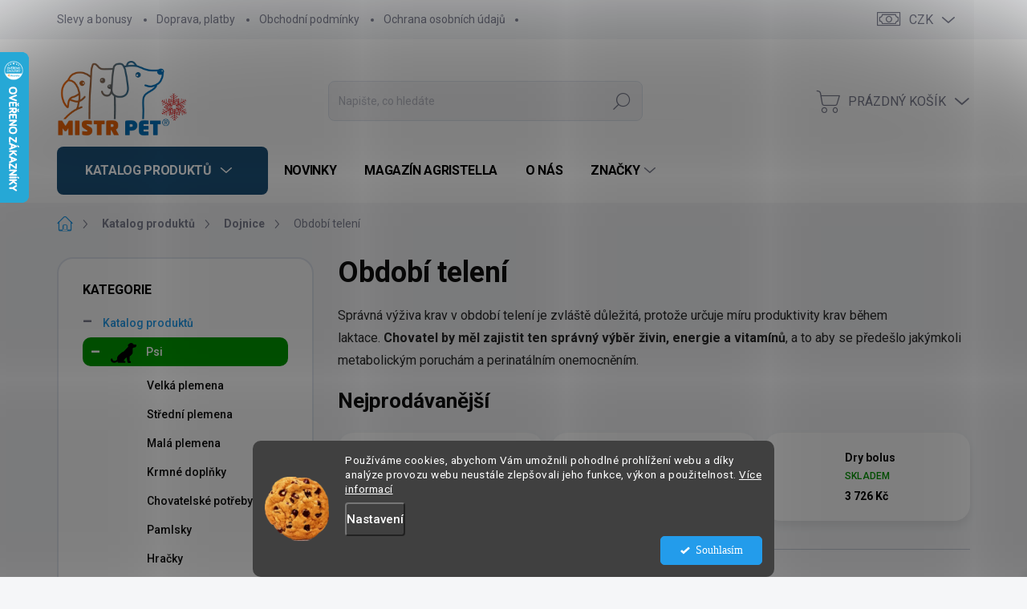

--- FILE ---
content_type: text/html; charset=utf-8
request_url: https://www.mistrpet.cz/obdobi-teleni/
body_size: 34872
content:
<!doctype html><html lang="cs" dir="ltr" class="header-background-light external-fonts-loaded"><head><meta charset="utf-8" /><meta name="viewport" content="width=device-width,initial-scale=1" /><title>Přípravky určené pro krávy v období telení, porodu</title><link rel="preconnect" href="https://cdn.myshoptet.com" /><link rel="dns-prefetch" href="https://cdn.myshoptet.com" /><link rel="preload" href="https://cdn.myshoptet.com/prj/dist/master/cms/libs/jquery/jquery-1.11.3.min.js" as="script" /><script>
dataLayer = [];
dataLayer.push({'shoptet' : {
    "pageId": 805,
    "pageType": "category",
    "currency": "CZK",
    "currencyInfo": {
        "decimalSeparator": ",",
        "exchangeRate": 1,
        "priceDecimalPlaces": 2,
        "symbol": "K\u010d",
        "symbolLeft": 0,
        "thousandSeparator": " "
    },
    "language": "cs",
    "projectId": 527836,
    "category": {
        "guid": "040296a9-4c99-11ed-adb3-246e96436e9c",
        "path": "Katalog produkt\u016f | Dojnice | Obdob\u00ed telen\u00ed",
        "parentCategoryGuid": "712370b8-4c8a-11ed-adb3-246e96436e9c"
    },
    "cartInfo": {
        "id": null,
        "freeShipping": false,
        "freeShippingFrom": 2500,
        "leftToFreeGift": {
            "formattedPrice": "0 K\u010d",
            "priceLeft": 0
        },
        "freeGift": false,
        "leftToFreeShipping": {
            "priceLeft": 2500,
            "dependOnRegion": 0,
            "formattedPrice": "2 500 K\u010d"
        },
        "discountCoupon": [],
        "getNoBillingShippingPrice": {
            "withoutVat": 0,
            "vat": 0,
            "withVat": 0
        },
        "cartItems": [],
        "taxMode": "ORDINARY"
    },
    "cart": [],
    "customer": {
        "priceRatio": 1,
        "priceListId": 1,
        "groupId": null,
        "registered": false,
        "mainAccount": false
    }
}});
dataLayer.push({'cookie_consent' : {
    "marketing": "denied",
    "analytics": "denied"
}});
document.addEventListener('DOMContentLoaded', function() {
    shoptet.consent.onAccept(function(agreements) {
        if (agreements.length == 0) {
            return;
        }
        dataLayer.push({
            'cookie_consent' : {
                'marketing' : (agreements.includes(shoptet.config.cookiesConsentOptPersonalisation)
                    ? 'granted' : 'denied'),
                'analytics': (agreements.includes(shoptet.config.cookiesConsentOptAnalytics)
                    ? 'granted' : 'denied')
            },
            'event': 'cookie_consent'
        });
    });
});
</script>

<!-- Google Tag Manager -->
<script>(function(w,d,s,l,i){w[l]=w[l]||[];w[l].push({'gtm.start':
new Date().getTime(),event:'gtm.js'});var f=d.getElementsByTagName(s)[0],
j=d.createElement(s),dl=l!='dataLayer'?'&l='+l:'';j.async=true;j.src=
'https://www.googletagmanager.com/gtm.js?id='+i+dl;f.parentNode.insertBefore(j,f);
})(window,document,'script','dataLayer','GTM-TJ5PQT57');</script>
<!-- End Google Tag Manager -->

<meta property="og:type" content="website"><meta property="og:site_name" content="mistrpet.cz"><meta property="og:url" content="https://www.mistrpet.cz/obdobi-teleni/"><meta property="og:title" content="Přípravky určené pro krávy v období telení, porodu"><meta name="author" content="mistrpet.cz"><meta name="web_author" content="Shoptet.cz"><meta name="dcterms.rightsHolder" content="www.mistrpet.cz"><meta name="robots" content="index,follow"><meta property="og:image" content="https://www.mistrpet.cz/user/categories/orig/obdob___telen__-1.png"><meta property="og:description" content="Výživa krav v období telení je důležitá, protože určuje míru produktivity krav během laktace. Je nutné předejít metabolickým poruchám těmi správnými doplňky"><meta name="description" content="Výživa krav v období telení je důležitá, protože určuje míru produktivity krav během laktace. Je nutné předejít metabolickým poruchám těmi správnými doplňky"><style>:root {--color-primary: #239ceb;--color-primary-h: 204;--color-primary-s: 83%;--color-primary-l: 53%;--color-primary-hover: #1997e5;--color-primary-hover-h: 203;--color-primary-hover-s: 80%;--color-primary-hover-l: 50%;--color-secondary: #009901;--color-secondary-h: 120;--color-secondary-s: 100%;--color-secondary-l: 30%;--color-secondary-hover: #9a0000;--color-secondary-hover-h: 0;--color-secondary-hover-s: 100%;--color-secondary-hover-l: 30%;--color-tertiary: #e0e5ee;--color-tertiary-h: 219;--color-tertiary-s: 29%;--color-tertiary-l: 91%;--color-tertiary-hover: #e6eaf8;--color-tertiary-hover-h: 227;--color-tertiary-hover-s: 56%;--color-tertiary-hover-l: 94%;--color-header-background: #ffffff;--template-font: "sans-serif";--template-headings-font: "sans-serif";--header-background-url: none;--cookies-notice-background: #1A1937;--cookies-notice-color: #F8FAFB;--cookies-notice-button-hover: #f5f5f5;--cookies-notice-link-hover: #27263f;--templates-update-management-preview-mode-content: "Náhled aktualizací šablony je aktivní pro váš prohlížeč."}</style>
    <script>var shoptet = shoptet || {};</script>
    <script src="https://cdn.myshoptet.com/prj/dist/master/shop/dist/main-3g-header.js.05f199e7fd2450312de2.js"></script>
<!-- User include --><!-- service 1000(633) html code header -->
<link rel="stylesheet" href="https://cdn.myshoptet.com/usr/apollo.jakubtursky.sk/user/documents/assets/main.css?v=1769">

<noscript>
<style>
.before-carousel:before,
.before-carousel:after,
.products-block:after,
.products-block:before,
.p-detail-inner:before,
.p-detail-inner:after{
	display: none;
}

.products-block .product, .products-block .slider-group-products,
.next-to-carousel-banners .banner-wrapper,
.before-carousel .content-wrapper-in,
.p-detail-inner .p-detail-inner-header, .p-detail-inner #product-detail-form {
  opacity: 1;
}

body.type-category .content-wrapper-in,
body.type-manufacturer-detail .content-wrapper-in,
body.type-product .content-wrapper-in {
	visibility: visible!important;
}
</style>
</noscript>

<style>
@font-face {
  font-family: 'apollo';
  font-display: swap;
  src:  url('https://cdn.myshoptet.com/usr/apollo.jakubtursky.sk/user/documents/assets/iconfonts/icomoon.eot?v=107');
  src:  url('https://cdn.myshoptet.com/usr/apollo.jakubtursky.sk/user/documents/assets/iconfonts/icomoon.eot?v=107') format('embedded-opentype'),
    url('https://cdn.myshoptet.com/usr/apollo.jakubtursky.sk/user/documents/assets/iconfonts/icomoon.ttf?v=107') format('truetype'),
    url('https://cdn.myshoptet.com/usr/apollo.jakubtursky.sk/user/documents/assets/iconfonts/icomoon.woff?v=107') format('woff'),
    url('https://cdn.myshoptet.com/usr/apollo.jakubtursky.sk/user/documents/assets/iconfonts/icomoon.svg?v=107') format('svg');
  font-weight: normal;
  font-style: normal;
  font-display: block;
}
.top-navigation-bar .top-nav-button.top-nav-button-login.primary{
	display: none;
}
.basic-description>h3:first-child{
	display: none;
}
/*.header-info-banner-addon{
	background-color: black;
}*/
</style>

<style>
.not-working {
  background-color: rgba(0,0,0, 0.9);
  color: white;
  width: 100%;
  height: 100%;
  position: fixed;
  top: 0;
  left: 0;
  z-index: 9999999;
  text-align: center;
  padding: 50px;
  line-height: 1.6;
  font-size: 16px;
}
</style>

<!-- api 426(80) html code header -->
<link rel="stylesheet" href="https://cdn.myshoptet.com/usr/api2.dklab.cz/user/documents/_doplnky/navstivene/527836/8/527836_8.css" type="text/css" /><style> :root { --dklab-lastvisited-background-color: #FFFFFF; } </style>
<!-- api 605(253) html code header -->
<style>
    /*.nf-v2 .message, .nf-v2 div.message {
        visibility: hidden;
    }*/
</style>
<script>
    var shoptetakNotificationsSettings={"useRoundingCorners":true,"useNotificationGradient":false,"useLongNotificationGradient":true,"darkMode":false,"notificationsActivation":true,"notificationsPosition":"top-right","notificationsEffect":"zoom"};

    var body=document.getElementsByTagName("body")[0];
    const root = document.documentElement;

    if (shoptetakNotificationsSettings.notificationsActivation) {
        root.classList.add("nf-v2");

        if (shoptetakNotificationsSettings.useRoundingCorners) {
            root.classList.add("st-nf-rounding-corners");
        }
        if (shoptetakNotificationsSettings.useNotificationGradient) {
            root.classList.add("st-nf-notification-gradient");
        }
        if (shoptetakNotificationsSettings.useLongNotificationGradient) {
            root.classList.add("st-nf-long-gradient");
        }
        if (shoptetakNotificationsSettings.darkMode) {
            root.classList.add("st-nf-dark-mode");
        }
        if (shoptetakNotificationsSettings.notificationsPosition) {
            if (shoptetakNotificationsSettings.notificationsPosition === 'bottom-left') {
                root.classList.add("st-nf-bleft");
            }
            if (shoptetakNotificationsSettings.notificationsPosition === 'bottom-right') {
                root.classList.add("st-nf-bright");
            }
            if (shoptetakNotificationsSettings.notificationsPosition === 'top-left') {
                root.classList.add("st-nf-tleft");
            }
            if (shoptetakNotificationsSettings.notificationsPosition === 'top-right') {
                root.classList.add("st-nf-tright");
            }
        }
        if (shoptetakNotificationsSettings.notificationsEffect) {
            if (shoptetakNotificationsSettings.notificationsEffect === 'slide') {
                root.classList.add("st-nf-slide");
            }
            if (shoptetakNotificationsSettings.notificationsEffect === 'fade') {
                root.classList.add("st-nf-fade");
            }
            if (shoptetakNotificationsSettings.notificationsEffect === 'zoom') {
                root.classList.add("st-nf-zoom");
            }
        }
    }

    function init() {
        if (document.getElementsByClassName("template-04").length) {
            document.getElementsByTagName('html')[0].classList.add("nf-templ-04");
        }
    }
    /* for Mozilla/Opera9 */
    if (document.addEventListener) {
        document.addEventListener("DOMContentLoaded", init, false);
    }
    /* for Internet Explorer */
    /*@cc_on @*/
    /*@if (@_win32)
      document.write("<script id=__ie_onload defer src=javascript:void(0)><\/script>");
      var script = document.getElementById("__ie_onload");
      script.onreadystatechange = function() {
        if (this.readyState == "complete") {
          init(); // call the onload handler
        }
      };
    /*@end @*/

    /* for Safari */
    if (/WebKit/i.test(navigator.userAgent)) { // sniff
        var _timer = setInterval(function () {
            if (/loaded|complete/.test(document.readyState)) {
                init(); // call the onload handler
            }
        }, 10);
    }

    /* for other browsers */
    window.onload = init;
</script>

<!-- api 784(424) html code header -->
<script src="https://client.mcore.sk/shoptet/widget/28f8806e29d3194f4261d4073262649b943ee0cf?t=1766094620"></script>
<!-- api 1280(896) html code header -->
<link rel="stylesheet" href="https://cdn.myshoptet.com/usr/shoptet.tomashlad.eu/user/documents/extras/cookies-addon/screen.min.css?v003">
<script>
    var shoptetakCookiesSettings={"useRoundingCorners":true,"cookiesImgPopup":false,"cookiesSize":"middle","cookiesOrientation":"horizontal","cookiesImg":"1","buttonBg":true,"showPopup":false};

    var body=document.getElementsByTagName("body")[0];

    const rootElement = document.documentElement;

    rootElement.classList.add("st-cookies-v2");

    if (shoptetakCookiesSettings.useRoundingCorners) {
        rootElement.classList.add("st-cookies-corners");
    }
    if (shoptetakCookiesSettings.cookiesImgPopup) {
        rootElement.classList.add("st-cookies-popup-img");
    }
    if (shoptetakCookiesSettings.cookiesImg) {
        rootElement.classList.add("st-cookies-img");
    }
    if (shoptetakCookiesSettings.buttonBg) {
        rootElement.classList.add("st-cookies-btn");
    }
    if (shoptetakCookiesSettings.cookiesSize) {
        if (shoptetakCookiesSettings.cookiesSize === 'thin') {
            rootElement.classList.add("st-cookies-thin");
        }
        if (shoptetakCookiesSettings.cookiesSize === 'middle') {
            rootElement.classList.add("st-cookies-middle");
        }
        if (shoptetakCookiesSettings.cookiesSize === 'large') {
            rootElement.classList.add("st-cookies-large");
        }
    }
    if (shoptetakCookiesSettings.cookiesOrientation) {
        if (shoptetakCookiesSettings.cookiesOrientation === 'vertical') {
            rootElement.classList.add("st-cookies-vertical");
        }
    }

    /* for Mozilla/Opera9 */
    if (document.addEventListener) {
        document.addEventListener("DOMContentLoaded", init, false);
    }
    /* for Internet Explorer */
    /*@cc_on @*/
    /*@if (@_win32)
      document.write("<script id=__ie_onload defer src=javascript:void(0)><\/script>");
      var script = document.getElementById("__ie_onload");
      script.onreadystatechange = function() {
        if (this.readyState == "complete") {
          init(); // call the onload handler
        }
      };
    /*@end @*/

    /* for Safari */
    if (/WebKit/i.test(navigator.userAgent)) { // sniff
        var _timer = setInterval(function () {
            if (/loaded|complete/.test(document.readyState)) {
                init(); // call the onload handler
            }
        }, 10);
    }

    /* for other browsers */
    window.onload = init;
</script>

<!-- service 605(253) html code header -->
<link rel="stylesheet" href="https://cdn.myshoptet.com/usr/shoptet.tomashlad.eu/user/documents/extras/notifications-v2/screen.min.css?v=26"/>

<!-- service 629(277) html code header -->
<link href="https://cdn.myshoptet.com/usr/fvstudio.myshoptet.com/user/documents/addons/topproduct.min.css?22.8.1" rel="stylesheet">

<style>
</style>


<!-- service 654(301) html code header -->
<!-- Prefetch Pobo Page Builder CDN  -->
<link rel="dns-prefetch" href="https://image.pobo.cz">
<link href="https://cdnjs.cloudflare.com/ajax/libs/lightgallery/2.7.2/css/lightgallery.min.css" rel="stylesheet">
<link href="https://cdnjs.cloudflare.com/ajax/libs/lightgallery/2.7.2/css/lg-thumbnail.min.css" rel="stylesheet">


<!-- © Pobo Page Builder  -->
<script>
 	  window.addEventListener("DOMContentLoaded", function () {
		  var po = document.createElement("script");
		  po.type = "text/javascript";
		  po.async = true;
		  po.dataset.url = "https://www.pobo.cz";
			po.dataset.cdn = "https://image.pobo.space";
      po.dataset.tier = "standard";
      po.fetchpriority = "high";
      po.dataset.key = btoa(window.location.host);
		  po.id = "pobo-asset-url";
      po.platform = "shoptet";
      po.synergy = false;
		  po.src = "https://image.pobo.space/assets/editor.js?v=13";

		  var s = document.getElementsByTagName("script")[0];
		  s.parentNode.insertBefore(po, s);
	  });
</script>





<!-- service 731(376) html code header -->
<link rel="preconnect" href="https://image.pobo.cz/" crossorigin>
<link rel="stylesheet" href="https://image.pobo.cz/assets/fix-header.css?v=10" media="print" onload="this.media='all'">
<script src="https://image.pobo.cz/assets/fix-header.js"></script>


<!-- service 784(424) html code header -->
<link href="https://mcore.myshoptet.com/user/documents/upload/addon03/infoWidget.min.css?v=1.0.5" rel="stylesheet">
<!-- service 857(496) html code header -->
<link href="https://cdn.myshoptet.com/usr/fvstudio.myshoptet.com/user/documents/addons/goodsreservation.min.css?22.7.1" rel="stylesheet">

<style>
.fvscgr-component.mobile .fvscgr-top-header-wrapper.fvscgr-show-popup.fvscgr-mobile-widget-opened .container #fvscgr-popup-close {display:block;}
</style>
<!-- service 1280(896) html code header -->
<style>
.st-cookies-v2.st-cookies-btn .shoptak-carbon .siteCookies .siteCookies__form .siteCookies__buttonWrap button[value=all] {
margin-left: 10px;
}
@media (max-width: 768px) {
.st-cookies-v2.st-cookies-btn .shoptak-carbon .siteCookies .siteCookies__form .siteCookies__buttonWrap button[value=all] {
margin-left: 0px;
}
.st-cookies-v2 .shoptak-carbon .siteCookies.siteCookies--dark .siteCookies__form .siteCookies__buttonWrap button[value=reject] {
margin: 0 10px;
}
}
@media only screen and (max-width: 768px) {
 .st-cookies-v2 .siteCookies .siteCookies__form .siteCookies__buttonWrap .js-cookies-settings[value=all], .st-cookies-v2 .siteCookies .siteCookies__form .siteCookies__buttonWrap button[value=all] {   
  margin: 0 auto 10px auto;
 }
 .st-cookies-v2 .siteCookies.siteCookies--center {
  bottom: unset;
  top: 50%;
  transform: translate(-50%, -50%);
  width: 90%;
 }
}
</style>
<!-- project html code header -->
<link href="/user/documents/style.css?v=92" rel="stylesheet">

<style>
:root {
  --zlavovy-kod-farba-textu: #000;
  --zlavovy-kod-farba-pozadia: #e7f4fd;
  --zlavovy-kod-farba-ohranicenia: #239ceb;
}

.menuobrazek {
  max-width: 80px;
}

.type-detail .social-buttons-wrapper .fb_iframe_widget span{
	height: 30px!important;
}

.type-detail .social-buttons-wrapper .fb_iframe_widget iframe{
	height: 30px!important;
}

@media (min-width: 768px) {
  .top-navigation-bar .container > div.top-navigation-contacts {
    right: 140px;
  }
}
</style>


<link rel="stylesheet" href="/user/documents/glide.min.css?v=16">
<link href="/user/documents/carousel-css.css?v=18" data-author-name="Jakub Turský" data-author-website="https://partneri.shoptet.cz/profesionalove/tursky-jakub" data-author-email="info@jakubtursky.sk" rel="stylesheet">

<style>
.shpt-carousel-container .shpt-carousel-item-link{
  border-color: #239ceb;
  background-color: #239ceb;
}

.shpt-carousel-container .shpt-carousel-item-link:hover {
  border-color: #fff;
  background-color: #fff;
  color: #000;
}

/*1*/
.shpt-carousel-container .shpt-carousel-item:nth-child(1) .shpt-carousel-item-title{
	color: #000000;
}

.shpt-carousel-container .shpt-carousel-item:nth-child(1) .shpt-carousel-item-text{
	color: #000000;
}

/*2*/
.shpt-carousel-container .shpt-carousel-item:nth-child(2) .shpt-carousel-item-title{
	color: #000000;
}

.shpt-carousel-container .shpt-carousel-item:nth-child(2) .shpt-carousel-item-text{
	color: #000000;
}

/*3*/
.shpt-carousel-container .shpt-carousel-item:nth-child(3) .shpt-carousel-item-title{
	color: #000000;
}

.shpt-carousel-container .shpt-carousel-item:nth-child(3) .shpt-carousel-item-text{
	color: #000000;
}

/*4*/
.shpt-carousel-container .shpt-carousel-item:nth-child(4) .shpt-carousel-item-title{
	color: #000000;
}

.shpt-carousel-container .shpt-carousel-item:nth-child(4) .shpt-carousel-item-text{
	color: #000000;
}

/*5*/
.shpt-carousel-container .shpt-carousel-item:nth-child(5) .shpt-carousel-item-title{
	color: #ffffff;
}

.shpt-carousel-container .shpt-carousel-item:nth-child(5) .shpt-carousel-item-text{
	color: #ffffff;
}

/*6*/
.shpt-carousel-container .shpt-carousel-item:nth-child(6) .shpt-carousel-item-title{
	color: #ffffff;
}

.shpt-carousel-container .shpt-carousel-item:nth-child(6) .shpt-carousel-item-text{
	color: #ffffff;
}

.custom-footer__banner7  .banner-wrapper{
	text-align: center;
  margin-bottom: 20px;
}
</style>
<!-- /User include --><link rel="shortcut icon" href="/favicon.ico" type="image/x-icon" /><link rel="canonical" href="https://www.mistrpet.cz/obdobi-teleni/" />    <script>
        var _hwq = _hwq || [];
        _hwq.push(['setKey', '228832C73B08321FD009C400829F700E']);
        _hwq.push(['setTopPos', '0']);
        _hwq.push(['showWidget', '21']);
        (function() {
            var ho = document.createElement('script');
            ho.src = 'https://cz.im9.cz/direct/i/gjs.php?n=wdgt&sak=228832C73B08321FD009C400829F700E';
            var s = document.getElementsByTagName('script')[0]; s.parentNode.insertBefore(ho, s);
        })();
    </script>
<script>!function(){var t={9196:function(){!function(){var t=/\[object (Boolean|Number|String|Function|Array|Date|RegExp)\]/;function r(r){return null==r?String(r):(r=t.exec(Object.prototype.toString.call(Object(r))))?r[1].toLowerCase():"object"}function n(t,r){return Object.prototype.hasOwnProperty.call(Object(t),r)}function e(t){if(!t||"object"!=r(t)||t.nodeType||t==t.window)return!1;try{if(t.constructor&&!n(t,"constructor")&&!n(t.constructor.prototype,"isPrototypeOf"))return!1}catch(t){return!1}for(var e in t);return void 0===e||n(t,e)}function o(t,r,n){this.b=t,this.f=r||function(){},this.d=!1,this.a={},this.c=[],this.e=function(t){return{set:function(r,n){u(c(r,n),t.a)},get:function(r){return t.get(r)}}}(this),i(this,t,!n);var e=t.push,o=this;t.push=function(){var r=[].slice.call(arguments,0),n=e.apply(t,r);return i(o,r),n}}function i(t,n,o){for(t.c.push.apply(t.c,n);!1===t.d&&0<t.c.length;){if("array"==r(n=t.c.shift()))t:{var i=n,a=t.a;if("string"==r(i[0])){for(var f=i[0].split("."),s=f.pop(),p=(i=i.slice(1),0);p<f.length;p++){if(void 0===a[f[p]])break t;a=a[f[p]]}try{a[s].apply(a,i)}catch(t){}}}else if("function"==typeof n)try{n.call(t.e)}catch(t){}else{if(!e(n))continue;for(var l in n)u(c(l,n[l]),t.a)}o||(t.d=!0,t.f(t.a,n),t.d=!1)}}function c(t,r){for(var n={},e=n,o=t.split("."),i=0;i<o.length-1;i++)e=e[o[i]]={};return e[o[o.length-1]]=r,n}function u(t,o){for(var i in t)if(n(t,i)){var c=t[i];"array"==r(c)?("array"==r(o[i])||(o[i]=[]),u(c,o[i])):e(c)?(e(o[i])||(o[i]={}),u(c,o[i])):o[i]=c}}window.DataLayerHelper=o,o.prototype.get=function(t){var r=this.a;t=t.split(".");for(var n=0;n<t.length;n++){if(void 0===r[t[n]])return;r=r[t[n]]}return r},o.prototype.flatten=function(){this.b.splice(0,this.b.length),this.b[0]={},u(this.a,this.b[0])}}()}},r={};function n(e){var o=r[e];if(void 0!==o)return o.exports;var i=r[e]={exports:{}};return t[e](i,i.exports,n),i.exports}n.n=function(t){var r=t&&t.__esModule?function(){return t.default}:function(){return t};return n.d(r,{a:r}),r},n.d=function(t,r){for(var e in r)n.o(r,e)&&!n.o(t,e)&&Object.defineProperty(t,e,{enumerable:!0,get:r[e]})},n.o=function(t,r){return Object.prototype.hasOwnProperty.call(t,r)},function(){"use strict";n(9196)}()}();</script>    <!-- Global site tag (gtag.js) - Google Analytics -->
    <script async src="https://www.googletagmanager.com/gtag/js?id=G-TVRES9CPPS"></script>
    <script>
        
        window.dataLayer = window.dataLayer || [];
        function gtag(){dataLayer.push(arguments);}
        

                    console.debug('default consent data');

            gtag('consent', 'default', {"ad_storage":"denied","analytics_storage":"denied","ad_user_data":"denied","ad_personalization":"denied","wait_for_update":500});
            dataLayer.push({
                'event': 'default_consent'
            });
        
        gtag('js', new Date());

        
                gtag('config', 'G-TVRES9CPPS', {"groups":"GA4","send_page_view":false,"content_group":"category","currency":"CZK","page_language":"cs"});
        
                gtag('config', 'AW-11039132988', {"allow_enhanced_conversions":true});
        
        
        
        
        
                    gtag('event', 'page_view', {"send_to":"GA4","page_language":"cs","content_group":"category","currency":"CZK"});
        
        
        
        
        
        
        
        
        
        
        
        
        
        document.addEventListener('DOMContentLoaded', function() {
            if (typeof shoptet.tracking !== 'undefined') {
                for (var id in shoptet.tracking.bannersList) {
                    gtag('event', 'view_promotion', {
                        "send_to": "UA",
                        "promotions": [
                            {
                                "id": shoptet.tracking.bannersList[id].id,
                                "name": shoptet.tracking.bannersList[id].name,
                                "position": shoptet.tracking.bannersList[id].position
                            }
                        ]
                    });
                }
            }

            shoptet.consent.onAccept(function(agreements) {
                if (agreements.length !== 0) {
                    console.debug('gtag consent accept');
                    var gtagConsentPayload =  {
                        'ad_storage': agreements.includes(shoptet.config.cookiesConsentOptPersonalisation)
                            ? 'granted' : 'denied',
                        'analytics_storage': agreements.includes(shoptet.config.cookiesConsentOptAnalytics)
                            ? 'granted' : 'denied',
                                                                                                'ad_user_data': agreements.includes(shoptet.config.cookiesConsentOptPersonalisation)
                            ? 'granted' : 'denied',
                        'ad_personalization': agreements.includes(shoptet.config.cookiesConsentOptPersonalisation)
                            ? 'granted' : 'denied',
                        };
                    console.debug('update consent data', gtagConsentPayload);
                    gtag('consent', 'update', gtagConsentPayload);
                    dataLayer.push(
                        { 'event': 'update_consent' }
                    );
                }
            });
        });
    </script>
</head><body class="desktop id-805 in-obdobi-teleni template-11 type-category multiple-columns-body columns-mobile-2 columns-3 blank-mode blank-mode-css ums_forms_redesign--off ums_a11y_category_page--on ums_discussion_rating_forms--off ums_flags_display_unification--on ums_a11y_login--on mobile-header-version-1">
        <div id="fb-root"></div>
        <script>
            window.fbAsyncInit = function() {
                FB.init({
//                    appId            : 'your-app-id',
                    autoLogAppEvents : true,
                    xfbml            : true,
                    version          : 'v19.0'
                });
            };
        </script>
        <script async defer crossorigin="anonymous" src="https://connect.facebook.net/cs_CZ/sdk.js"></script>
<!-- Google Tag Manager (noscript) -->
<noscript><iframe src="https://www.googletagmanager.com/ns.html?id=GTM-TJ5PQT57"
height="0" width="0" style="display:none;visibility:hidden"></iframe></noscript>
<!-- End Google Tag Manager (noscript) -->

    <div class="siteCookies siteCookies--bottom siteCookies--dark js-siteCookies" role="dialog" data-testid="cookiesPopup" data-nosnippet>
        <div class="siteCookies__form">
            <div class="siteCookies__content">
                <div class="siteCookies__text">
                    Používáme cookies, abychom Vám umožnili pohodlné prohlížení webu a díky analýze provozu webu neustále zlepšovali jeho funkce, výkon a použitelnost. <a href="/podminky-ochrany-osobnich-udaju/" target="_blank" rel="noopener noreferrer">Více informací</a>
                </div>
                <p class="siteCookies__links">
                    <button class="siteCookies__link js-cookies-settings" aria-label="Nastavení cookies" data-testid="cookiesSettings">Nastavení</button>
                </p>
            </div>
            <div class="siteCookies__buttonWrap">
                                <button class="siteCookies__button js-cookiesConsentSubmit" value="all" aria-label="Přijmout cookies" data-testid="buttonCookiesAccept">Souhlasím</button>
            </div>
        </div>
        <script>
            document.addEventListener("DOMContentLoaded", () => {
                const siteCookies = document.querySelector('.js-siteCookies');
                document.addEventListener("scroll", shoptet.common.throttle(() => {
                    const st = document.documentElement.scrollTop;
                    if (st > 1) {
                        siteCookies.classList.add('siteCookies--scrolled');
                    } else {
                        siteCookies.classList.remove('siteCookies--scrolled');
                    }
                }, 100));
            });
        </script>
    </div>
<a href="#content" class="skip-link sr-only">Přejít na obsah</a><div class="overall-wrapper"><div class="user-action"><div class="container">
    <div class="user-action-in">
                    <div id="login" class="user-action-login popup-widget login-widget" role="dialog" aria-labelledby="loginHeading">
        <div class="popup-widget-inner">
                            <h2 id="loginHeading">Přihlášení k vašemu účtu</h2><div id="customerLogin"><form action="/action/Customer/Login/" method="post" id="formLoginIncluded" class="csrf-enabled formLogin" data-testid="formLogin"><input type="hidden" name="referer" value="" /><div class="form-group"><div class="input-wrapper email js-validated-element-wrapper no-label"><input type="email" name="email" class="form-control" autofocus placeholder="E-mailová adresa (např. jan@novak.cz)" data-testid="inputEmail" autocomplete="email" required /></div></div><div class="form-group"><div class="input-wrapper password js-validated-element-wrapper no-label"><input type="password" name="password" class="form-control" placeholder="Heslo" data-testid="inputPassword" autocomplete="current-password" required /><span class="no-display">Nemůžete vyplnit toto pole</span><input type="text" name="surname" value="" class="no-display" /></div></div><div class="form-group"><div class="login-wrapper"><button type="submit" class="btn btn-secondary btn-text btn-login" data-testid="buttonSubmit">Přihlásit se</button><div class="password-helper"><a href="/registrace/" data-testid="signup" rel="nofollow">Nová registrace</a><a href="/klient/zapomenute-heslo/" rel="nofollow">Zapomenuté heslo</a></div></div></div></form>
</div>                    </div>
    </div>

                            <div id="cart-widget" class="user-action-cart popup-widget cart-widget loader-wrapper" data-testid="popupCartWidget" role="dialog" aria-hidden="true">
    <div class="popup-widget-inner cart-widget-inner place-cart-here">
        <div class="loader-overlay">
            <div class="loader"></div>
        </div>
    </div>

    <div class="cart-widget-button">
        <a href="/kosik/" class="btn btn-conversion" id="continue-order-button" rel="nofollow" data-testid="buttonNextStep">Pokračovat do košíku</a>
    </div>
</div>
            </div>
</div>
</div><div class="top-navigation-bar" data-testid="topNavigationBar">

    <div class="container">

        <div class="top-navigation-contacts">
            <strong>Zákaznická podpora:</strong><a href="tel:+420731035035" class="project-phone" aria-label="Zavolat na +420731035035" data-testid="contactboxPhone"><span>+420731035035</span></a><a href="mailto:info@mistrpet.cz" class="project-email" data-testid="contactboxEmail"><span>info@mistrpet.cz</span></a>        </div>

                            <div class="top-navigation-menu">
                <div class="top-navigation-menu-trigger"></div>
                <ul class="top-navigation-bar-menu">
                                            <li class="top-navigation-menu-item-847">
                            <a href="/slevy-bonusy/">Slevy a bonusy</a>
                        </li>
                                            <li class="top-navigation-menu-item-27">
                            <a href="/poplatky/">Doprava, platby</a>
                        </li>
                                            <li class="top-navigation-menu-item-39">
                            <a href="/obchodni-podminky/">Obchodní podmínky</a>
                        </li>
                                            <li class="top-navigation-menu-item-691">
                            <a href="/podminky-ochrany-osobnich-udaju/">Ochrana osobních údajů</a>
                        </li>
                                    </ul>
                <ul class="top-navigation-bar-menu-helper"></ul>
            </div>
        
        <div class="top-navigation-tools">
            <div class="responsive-tools">
                <a href="#" class="toggle-window" data-target="search" aria-label="Hledat" data-testid="linkSearchIcon"></a>
                                                            <a href="#" class="toggle-window" data-target="login"></a>
                                                    <a href="#" class="toggle-window" data-target="navigation" aria-label="Menu" data-testid="hamburgerMenu"></a>
            </div>
                <div class="dropdown">
        <span>Ceny v:</span>
        <button id="topNavigationDropdown" type="button" data-toggle="dropdown" aria-haspopup="true" aria-expanded="false">
            CZK
            <span class="caret"></span>
        </button>
        <ul class="dropdown-menu" aria-labelledby="topNavigationDropdown"><li><a href="/action/Currency/changeCurrency/?currencyCode=CZK" rel="nofollow">CZK</a></li><li><a href="/action/Currency/changeCurrency/?currencyCode=EUR" rel="nofollow">EUR</a></li></ul>
    </div>
            <button class="top-nav-button top-nav-button-login toggle-window" type="button" data-target="login" aria-haspopup="dialog" aria-controls="login" aria-expanded="false" data-testid="signin"><span>Přihlášení</span></button>        </div>

    </div>

</div>
<header id="header"><div class="container navigation-wrapper">
    <div class="header-top">
        <div class="site-name-wrapper">
            <div class="site-name"><a href="/" data-testid="linkWebsiteLogo"><img src="https://cdn.myshoptet.com/usr/www.mistrpet.cz/user/logos/datov___zdroj_48zimn___logo_3.png" alt="mistrpet.cz" fetchpriority="low" /></a></div>        </div>
        <div class="search" itemscope itemtype="https://schema.org/WebSite">
            <meta itemprop="headline" content="Období telení"/><meta itemprop="url" content="https://www.mistrpet.cz"/><meta itemprop="text" content="Výživa krav v období telení je důležitá, protože určuje míru produktivity krav během laktace. Je nutné předejít metabolickým poruchám těmi správnými doplňky"/>            <form action="/action/ProductSearch/prepareString/" method="post"
    id="formSearchForm" class="search-form compact-form js-search-main"
    itemprop="potentialAction" itemscope itemtype="https://schema.org/SearchAction" data-testid="searchForm">
    <fieldset>
        <meta itemprop="target"
            content="https://www.mistrpet.cz/vyhledavani/?string={string}"/>
        <input type="hidden" name="language" value="cs"/>
        
            
<input
    type="search"
    name="string"
        class="query-input form-control search-input js-search-input"
    placeholder="Napište, co hledáte"
    autocomplete="off"
    required
    itemprop="query-input"
    aria-label="Vyhledávání"
    data-testid="searchInput"
>
            <button type="submit" class="btn btn-default" data-testid="searchBtn">Hledat</button>
        
    </fieldset>
</form>
        </div>
        <div class="navigation-buttons">
                
    <a href="/kosik/" class="btn btn-icon toggle-window cart-count" data-target="cart" data-hover="true" data-redirect="true" data-testid="headerCart" rel="nofollow" aria-haspopup="dialog" aria-expanded="false" aria-controls="cart-widget">
        
                <span class="sr-only">Nákupní košík</span>
        
            <span class="cart-price visible-lg-inline-block" data-testid="headerCartPrice">
                                    Prázdný košík                            </span>
        
    
            </a>
        </div>
    </div>
    <nav id="navigation" aria-label="Hlavní menu" data-collapsible="true"><div class="navigation-in menu"><ul class="menu-level-1" role="menubar" data-testid="headerMenuItems"><li class="menu-item-832 ext" role="none"><a href="/katalog-produktu/" data-testid="headerMenuItem" role="menuitem" aria-haspopup="true" aria-expanded="false"><b>Katalog produktů</b><span class="submenu-arrow"></span></a><ul class="menu-level-2" aria-label="Katalog produktů" tabindex="-1" role="menu"><li class="menu-item-850 has-third-level" role="none"><a href="/psi/" class="menu-image" data-testid="headerMenuItem" tabindex="-1" aria-hidden="true"><img src="data:image/svg+xml,%3Csvg%20width%3D%22140%22%20height%3D%22100%22%20xmlns%3D%22http%3A%2F%2Fwww.w3.org%2F2000%2Fsvg%22%3E%3C%2Fsvg%3E" alt="" aria-hidden="true" width="140" height="100"  data-src="https://cdn.myshoptet.com/usr/www.mistrpet.cz/user/categories/thumb/psi-2.png" fetchpriority="low" /></a><div><a href="/psi/" data-testid="headerMenuItem" role="menuitem"><span>Psi</span></a>
                                                    <ul class="menu-level-3" role="menu">
                                                                    <li class="menu-item-888" role="none">
                                        <a href="/velka-plemena/" data-testid="headerMenuItem" role="menuitem">
                                            Velká plemena</a>,                                    </li>
                                                                    <li class="menu-item-885" role="none">
                                        <a href="/stredni-plemena/" data-testid="headerMenuItem" role="menuitem">
                                            Střední plemena</a>,                                    </li>
                                                                    <li class="menu-item-882" role="none">
                                        <a href="/mala-plemena/" data-testid="headerMenuItem" role="menuitem">
                                            Malá plemena</a>,                                    </li>
                                                                    <li class="menu-item-896" role="none">
                                        <a href="/krmne-doplnky/" data-testid="headerMenuItem" role="menuitem">
                                            Krmné doplňky</a>,                                    </li>
                                                                    <li class="menu-item-913" role="none">
                                        <a href="/chovatelske-potreby-2/" data-testid="headerMenuItem" role="menuitem">
                                            Chovatelské potřeby</a>,                                    </li>
                                                                    <li class="menu-item-902" role="none">
                                        <a href="/pamlsky-2/" data-testid="headerMenuItem" role="menuitem">
                                            Pamlsky</a>,                                    </li>
                                                                    <li class="menu-item-899" role="none">
                                        <a href="/hracky-psi/" data-testid="headerMenuItem" role="menuitem">
                                            Hračky</a>,                                    </li>
                                                                    <li class="menu-item-907" role="none">
                                        <a href="/lidr-voditka-obojky/" data-testid="headerMenuItem" role="menuitem">
                                            Vodítka, obojky</a>,                                    </li>
                                                                    <li class="menu-item-910" role="none">
                                        <a href="/quattro/" data-testid="headerMenuItem" role="menuitem">
                                            Krmiva Quattro</a>                                    </li>
                                                            </ul>
                        </div></li><li class="menu-item-853" role="none"><a href="/kocky/" class="menu-image" data-testid="headerMenuItem" tabindex="-1" aria-hidden="true"><img src="data:image/svg+xml,%3Csvg%20width%3D%22140%22%20height%3D%22100%22%20xmlns%3D%22http%3A%2F%2Fwww.w3.org%2F2000%2Fsvg%22%3E%3C%2Fsvg%3E" alt="" aria-hidden="true" width="140" height="100"  data-src="https://cdn.myshoptet.com/usr/www.mistrpet.cz/user/categories/thumb/kocky-2.png" fetchpriority="low" /></a><div><a href="/kocky/" data-testid="headerMenuItem" role="menuitem"><span>Kočky</span></a>
                        </div></li><li class="menu-item-856 has-third-level" role="none"><a href="/ptaci/" class="menu-image" data-testid="headerMenuItem" tabindex="-1" aria-hidden="true"><img src="data:image/svg+xml,%3Csvg%20width%3D%22140%22%20height%3D%22100%22%20xmlns%3D%22http%3A%2F%2Fwww.w3.org%2F2000%2Fsvg%22%3E%3C%2Fsvg%3E" alt="" aria-hidden="true" width="140" height="100"  data-src="https://cdn.myshoptet.com/usr/www.mistrpet.cz/user/categories/thumb/parrot-shape.png" fetchpriority="low" /></a><div><a href="/ptaci/" data-testid="headerMenuItem" role="menuitem"><span>Papoušci</span></a>
                                                    <ul class="menu-level-3" role="menu">
                                                                    <li class="menu-item-874" role="none">
                                        <a href="/velci-papousci/" data-testid="headerMenuItem" role="menuitem">
                                            Velcí papoušci</a>,                                    </li>
                                                                    <li class="menu-item-871" role="none">
                                        <a href="/stredni-papousci/" data-testid="headerMenuItem" role="menuitem">
                                            Střední papoušci</a>,                                    </li>
                                                                    <li class="menu-item-868" role="none">
                                        <a href="/mali-papousci/" data-testid="headerMenuItem" role="menuitem">
                                            Malí papoušci</a>,                                    </li>
                                                                    <li class="menu-item-862" role="none">
                                        <a href="/top-s-parrot-food/" data-testid="headerMenuItem" role="menuitem">
                                            TOP’s Parrot Food</a>,                                    </li>
                                                                    <li class="menu-item-859" role="none">
                                        <a href="/kompletni-krmiva/" data-testid="headerMenuItem" role="menuitem">
                                            Kompletní krmiva</a>,                                    </li>
                                                                    <li class="menu-item-865" role="none">
                                        <a href="/smesi-zrnin/" data-testid="headerMenuItem" role="menuitem">
                                            Směsi zrnin</a>,                                    </li>
                                                                    <li class="menu-item-893" role="none">
                                        <a href="/dokrmovaci-smesi/" data-testid="headerMenuItem" role="menuitem">
                                            Vaječné a dokrmovací směsi</a>,                                    </li>
                                                                    <li class="menu-item-947" role="none">
                                        <a href="/enrichment/" data-testid="headerMenuItem" role="menuitem">
                                            Obohacení prostředí</a>,                                    </li>
                                                                    <li class="menu-item-905" role="none">
                                        <a href="/chovatelske-potreby/" data-testid="headerMenuItem" role="menuitem">
                                            Chovatelské potřeby</a>,                                    </li>
                                                                    <li class="menu-item-877" role="none">
                                        <a href="/pamlsky/" data-testid="headerMenuItem" role="menuitem">
                                            Pamlsky</a>,                                    </li>
                                                                    <li class="menu-item-880" role="none">
                                        <a href="/hracky/" data-testid="headerMenuItem" role="menuitem">
                                            Hračky</a>,                                    </li>
                                                                    <li class="menu-item-942" role="none">
                                        <a href="/vanoce-2025/" data-testid="headerMenuItem" role="menuitem">
                                            Vánoce 2025</a>                                    </li>
                                                            </ul>
                        </div></li><li class="menu-item-715 has-third-level" role="none"><a href="/telata/" class="menu-image" data-testid="headerMenuItem" tabindex="-1" aria-hidden="true"><img src="data:image/svg+xml,%3Csvg%20width%3D%22140%22%20height%3D%22100%22%20xmlns%3D%22http%3A%2F%2Fwww.w3.org%2F2000%2Fsvg%22%3E%3C%2Fsvg%3E" alt="" aria-hidden="true" width="140" height="100"  data-src="https://cdn.myshoptet.com/usr/www.mistrpet.cz/user/categories/thumb/datov___zdroj_50.png" fetchpriority="low" /></a><div><a href="/telata/" data-testid="headerMenuItem" role="menuitem"><span>Telata</span></a>
                                                    <ul class="menu-level-3" role="menu">
                                                                    <li class="menu-item-718" role="none">
                                        <a href="/protiprujmove-pripravky/" data-testid="headerMenuItem" role="menuitem">
                                            Protiprůjmové přípravky</a>,                                    </li>
                                                                    <li class="menu-item-823" role="none">
                                        <a href="/virova-a-respiracni-onemocneni/" data-testid="headerMenuItem" role="menuitem">
                                            Virová a respirační onemocnění</a>,                                    </li>
                                                                    <li class="menu-item-721" role="none">
                                        <a href="/posilujici-pripravky/" data-testid="headerMenuItem" role="menuitem">
                                            Posilující přípravky</a>,                                    </li>
                                                                    <li class="menu-item-748" role="none">
                                        <a href="/bolusy/" data-testid="headerMenuItem" role="menuitem">
                                            Bolusy pro telata</a>,                                    </li>
                                                                    <li class="menu-item-751" role="none">
                                        <a href="/ostatni/" data-testid="headerMenuItem" role="menuitem">
                                            Nezařazené produkty</a>                                    </li>
                                                            </ul>
                        </div></li><li class="menu-item-793 has-third-level" role="none"><a href="/dojnice/" class="menu-image" data-testid="headerMenuItem" tabindex="-1" aria-hidden="true"><img src="data:image/svg+xml,%3Csvg%20width%3D%22140%22%20height%3D%22100%22%20xmlns%3D%22http%3A%2F%2Fwww.w3.org%2F2000%2Fsvg%22%3E%3C%2Fsvg%3E" alt="" aria-hidden="true" width="140" height="100"  data-src="https://cdn.myshoptet.com/usr/www.mistrpet.cz/user/categories/thumb/datov___zdroj_52.png" fetchpriority="low" /></a><div><a href="/dojnice/" data-testid="headerMenuItem" role="menuitem"><span>Dojnice</span></a>
                                                    <ul class="menu-level-3" role="menu">
                                                                    <li class="menu-item-802" role="none">
                                        <a href="/metabolicka-onemocneni/" data-testid="headerMenuItem" role="menuitem">
                                            Metabolická onemocnění</a>,                                    </li>
                                                                    <li class="menu-item-799" role="none">
                                        <a href="/energie-pro-dojnice/" data-testid="headerMenuItem" role="menuitem">
                                            Energie pro dojnice</a>,                                    </li>
                                                                    <li class="menu-item-805" role="none">
                                        <a href="/obdobi-teleni/" class="active" data-testid="headerMenuItem" role="menuitem">
                                            Období telení</a>,                                    </li>
                                                                    <li class="menu-item-808" role="none">
                                        <a href="/bolusy-pro-kravy/" data-testid="headerMenuItem" role="menuitem">
                                            Bolusy pro krávy</a>,                                    </li>
                                                                    <li class="menu-item-814" role="none">
                                        <a href="/lizy/" data-testid="headerMenuItem" role="menuitem">
                                            Lizy</a>,                                    </li>
                                                                    <li class="menu-item-811" role="none">
                                        <a href="/pece-o-paznehty/" data-testid="headerMenuItem" role="menuitem">
                                            Péče o paznehty</a>,                                    </li>
                                                                    <li class="menu-item-817" role="none">
                                        <a href="/nezarazene-produkty/" data-testid="headerMenuItem" role="menuitem">
                                            Nezařazené produkty</a>                                    </li>
                                                            </ul>
                        </div></li><li class="menu-item-736" role="none"><a href="/masny-skot/" class="menu-image" data-testid="headerMenuItem" tabindex="-1" aria-hidden="true"><img src="data:image/svg+xml,%3Csvg%20width%3D%22140%22%20height%3D%22100%22%20xmlns%3D%22http%3A%2F%2Fwww.w3.org%2F2000%2Fsvg%22%3E%3C%2Fsvg%3E" alt="" aria-hidden="true" width="140" height="100"  data-src="https://cdn.myshoptet.com/usr/www.mistrpet.cz/user/categories/thumb/datov___zdroj_49.png" fetchpriority="low" /></a><div><a href="/masny-skot/" data-testid="headerMenuItem" role="menuitem"><span>Masný skot</span></a>
                        </div></li><li class="menu-item-742" role="none"><a href="/ovce/" class="menu-image" data-testid="headerMenuItem" tabindex="-1" aria-hidden="true"><img src="data:image/svg+xml,%3Csvg%20width%3D%22140%22%20height%3D%22100%22%20xmlns%3D%22http%3A%2F%2Fwww.w3.org%2F2000%2Fsvg%22%3E%3C%2Fsvg%3E" alt="" aria-hidden="true" width="140" height="100"  data-src="https://cdn.myshoptet.com/usr/www.mistrpet.cz/user/categories/thumb/datov___zdroj_53.png" fetchpriority="low" /></a><div><a href="/ovce/" data-testid="headerMenuItem" role="menuitem"><span>Ovce</span></a>
                        </div></li><li class="menu-item-838" role="none"><a href="/kozy/" class="menu-image" data-testid="headerMenuItem" tabindex="-1" aria-hidden="true"><img src="data:image/svg+xml,%3Csvg%20width%3D%22140%22%20height%3D%22100%22%20xmlns%3D%22http%3A%2F%2Fwww.w3.org%2F2000%2Fsvg%22%3E%3C%2Fsvg%3E" alt="" aria-hidden="true" width="140" height="100"  data-src="https://cdn.myshoptet.com/usr/www.mistrpet.cz/user/categories/thumb/datov___zdroj_51.png" fetchpriority="low" /></a><div><a href="/kozy/" data-testid="headerMenuItem" role="menuitem"><span>Kozy</span></a>
                        </div></li><li class="menu-item-739" role="none"><a href="/prasata/" class="menu-image" data-testid="headerMenuItem" tabindex="-1" aria-hidden="true"><img src="data:image/svg+xml,%3Csvg%20width%3D%22140%22%20height%3D%22100%22%20xmlns%3D%22http%3A%2F%2Fwww.w3.org%2F2000%2Fsvg%22%3E%3C%2Fsvg%3E" alt="" aria-hidden="true" width="140" height="100"  data-src="https://cdn.myshoptet.com/usr/www.mistrpet.cz/user/categories/thumb/datov___zdroj_55.png" fetchpriority="low" /></a><div><a href="/prasata/" data-testid="headerMenuItem" role="menuitem"><span>Prasata</span></a>
                        </div></li><li class="menu-item-835" role="none"><a href="/ekologicke-chovy/" class="menu-image" data-testid="headerMenuItem" tabindex="-1" aria-hidden="true"><img src="data:image/svg+xml,%3Csvg%20width%3D%22140%22%20height%3D%22100%22%20xmlns%3D%22http%3A%2F%2Fwww.w3.org%2F2000%2Fsvg%22%3E%3C%2Fsvg%3E" alt="" aria-hidden="true" width="140" height="100"  data-src="https://cdn.myshoptet.com/usr/www.mistrpet.cz/user/categories/thumb/datov___zdroj_54.png" fetchpriority="low" /></a><div><a href="/ekologicke-chovy/" data-testid="headerMenuItem" role="menuitem"><span>Ekologické chovy</span></a>
                        </div></li></ul></li>
<li class="menu-item-682" role="none"><a href="/nase-novinky/" data-testid="headerMenuItem" role="menuitem" aria-expanded="false"><b>Novinky</b></a></li>
<li class="menu-item-829" role="none"><a href="/magazin-agristella/" data-testid="headerMenuItem" role="menuitem" aria-expanded="false"><b>Magazín Agristella</b></a></li>
<li class="menu-item-784" role="none"><a href="/o-nas/" data-testid="headerMenuItem" role="menuitem" aria-expanded="false"><b>O nás</b></a></li>
<li class="ext" id="nav-manufacturers" role="none"><a href="https://www.mistrpet.cz/znacka/" data-testid="brandsText" role="menuitem"><b>Značky</b><span class="submenu-arrow"></span></a><ul class="menu-level-2" role="menu"><li role="none"><a href="/znacka/avilore/" data-testid="brandName" role="menuitem"><span>AVILORE</span></a></li><li role="none"><a href="/znacka/back-zoo-nature/" data-testid="brandName" role="menuitem"><span>Back Zoo Nature</span></a></li><li role="none"><a href="/znacka/bioarmor/" data-testid="brandName" role="menuitem"><span>Bioarmor</span></a></li><li role="none"><a href="/znacka/bird-kabob/" data-testid="brandName" role="menuitem"><span>Bird Kabob</span></a></li><li role="none"><a href="/znacka/country-dog/" data-testid="brandName" role="menuitem"><span>Country Dog</span></a></li><li role="none"><a href="/znacka/ego-2/" data-testid="brandName" role="menuitem"><span>Ego Premium</span></a></li><li role="none"><a href="/znacka/excellent-pets/" data-testid="brandName" role="menuitem"><span>Excellent Pets</span></a></li><li role="none"><a href="/znacka/bio-enterprise/" data-testid="brandName" role="menuitem"><span>Farmula</span></a></li><li role="none"><a href="/znacka/harrison-s-bird-foods/" data-testid="brandName" role="menuitem"><span>Harrison´s Bird Foods</span></a></li><li role="none"><a href="/znacka/chuckiit/" data-testid="brandName" role="menuitem"><span>Chuckit!</span></a></li><li role="none"><a href="/znacka/kauno-grudai/" data-testid="brandName" role="menuitem"><span>Kauno Grudai</span></a></li><li role="none"><a href="/znacka/kersia/" data-testid="brandName" role="menuitem"><span>Kersia</span></a></li><li role="none"><a href="/znacka/lafeber/" data-testid="brandName" role="menuitem"><span>Lafeber</span></a></li><li role="none"><a href="/znacka/lidr/" data-testid="brandName" role="menuitem"><span>Lídr</span></a></li><li role="none"><a href="/znacka/nekton/" data-testid="brandName" role="menuitem"><span>NEKTON</span></a></li><li role="none"><a href="/znacka/perfect-equi/" data-testid="brandName" role="menuitem"><span>Perfect Equi</span></a></li><li role="none"><a href="/znacka/petlala/" data-testid="brandName" role="menuitem"><span>Petlala</span></a></li><li role="none"><a href="/znacka/quattro/" data-testid="brandName" role="menuitem"><span>Quattro</span></a></li><li role="none"><a href="/znacka/shoof/" data-testid="brandName" role="menuitem"><span>Shoof</span></a></li><li role="none"><a href="/znacka/the-aviator/" data-testid="brandName" role="menuitem"><span>The Aviator</span></a></li><li role="none"><a href="/znacka/top-s-parrot-food/" data-testid="brandName" role="menuitem"><span>TOP´s Parrot Food</span></a></li><li role="none"><a href="/znacka/vitapol-2/" data-testid="brandName" role="menuitem"><span>Vitapol</span></a></li><li role="none"><a href="/znacka/your-parrot/" data-testid="brandName" role="menuitem"><span>Your Parrot</span></a></li><li role="none"><a href="/znacka/yowup/" data-testid="brandName" role="menuitem"><span>Yowup!</span></a></li></ul>
</li></ul>
    <ul class="navigationActions" role="menu">
                    <li class="ext" role="none">
                <a href="#">
                                            <span>
                            <span>Měna</span>
                            <span>(CZK)</span>
                        </span>
                                        <span class="submenu-arrow"></span>
                </a>
                <ul class="navigationActions__submenu menu-level-2" role="menu">
                    <li role="none">
                                                    <ul role="menu">
                                                                    <li class="navigationActions__submenu__item navigationActions__submenu__item--active" role="none">
                                        <a href="/action/Currency/changeCurrency/?currencyCode=CZK" rel="nofollow" role="menuitem">CZK</a>
                                    </li>
                                                                    <li class="navigationActions__submenu__item" role="none">
                                        <a href="/action/Currency/changeCurrency/?currencyCode=EUR" rel="nofollow" role="menuitem">EUR</a>
                                    </li>
                                                            </ul>
                                                                    </li>
                </ul>
            </li>
                            <li role="none">
                                    <a href="/login/?backTo=%2Fobdobi-teleni%2F" rel="nofollow" data-testid="signin" role="menuitem"><span>Přihlášení</span></a>
                            </li>
                        </ul>
</div><span class="navigation-close"></span></nav><div class="menu-helper" data-testid="hamburgerMenu"><span>Více</span></div>
</div></header><!-- / header -->


                    <div class="container breadcrumbs-wrapper">
            <div class="breadcrumbs navigation-home-icon-wrapper" itemscope itemtype="https://schema.org/BreadcrumbList">
                                                                            <span id="navigation-first" data-basetitle="mistrpet.cz" itemprop="itemListElement" itemscope itemtype="https://schema.org/ListItem">
                <a href="/" itemprop="item" class="navigation-home-icon"><span class="sr-only" itemprop="name">Domů</span></a>
                <span class="navigation-bullet">/</span>
                <meta itemprop="position" content="1" />
            </span>
                                <span id="navigation-1" itemprop="itemListElement" itemscope itemtype="https://schema.org/ListItem">
                <a href="/katalog-produktu/" itemprop="item" data-testid="breadcrumbsSecondLevel"><span itemprop="name">Katalog produktů</span></a>
                <span class="navigation-bullet">/</span>
                <meta itemprop="position" content="2" />
            </span>
                                <span id="navigation-2" itemprop="itemListElement" itemscope itemtype="https://schema.org/ListItem">
                <a href="/dojnice/" itemprop="item" data-testid="breadcrumbsSecondLevel"><span itemprop="name">Dojnice</span></a>
                <span class="navigation-bullet">/</span>
                <meta itemprop="position" content="3" />
            </span>
                                            <span id="navigation-3" itemprop="itemListElement" itemscope itemtype="https://schema.org/ListItem" data-testid="breadcrumbsLastLevel">
                <meta itemprop="item" content="https://www.mistrpet.cz/obdobi-teleni/" />
                <meta itemprop="position" content="4" />
                <span itemprop="name" data-title="Období telení">Období telení</span>
            </span>
            </div>
        </div>
    
<div id="content-wrapper" class="container content-wrapper">
    
    <div class="content-wrapper-in">
                                                <aside class="sidebar sidebar-left"  data-testid="sidebarMenu">
                                                                                                <div class="sidebar-inner">
                                                                                                        <div class="box box-bg-variant box-categories">    <div class="skip-link__wrapper">
        <span id="categories-start" class="skip-link__target js-skip-link__target sr-only" tabindex="-1">&nbsp;</span>
        <a href="#categories-end" class="skip-link skip-link--start sr-only js-skip-link--start">Přeskočit kategorie</a>
    </div>

<h4>Kategorie</h4>


<div id="categories"><div class="categories cat-01 expandable active expanded" id="cat-832"><div class="topic child-active"><a href="/katalog-produktu/">Katalog produktů<span class="cat-trigger">&nbsp;</span></a></div>

                    <ul class=" active expanded">
                                        <li class="
                                 expandable                 expanded                ">
                <a href="/psi/">
                    Psi
                    <span class="cat-trigger">&nbsp;</span>                </a>
                                                            

                    <ul class=" expanded">
                                        <li >
                <a href="/velka-plemena/">
                    Velká plemena
                                    </a>
                                                                </li>
                                <li >
                <a href="/stredni-plemena/">
                    Střední plemena
                                    </a>
                                                                </li>
                                <li >
                <a href="/mala-plemena/">
                    Malá plemena
                                    </a>
                                                                </li>
                                <li >
                <a href="/krmne-doplnky/">
                    Krmné doplňky
                                    </a>
                                                                </li>
                                <li >
                <a href="/chovatelske-potreby-2/">
                    Chovatelské potřeby
                                    </a>
                                                                </li>
                                <li >
                <a href="/pamlsky-2/">
                    Pamlsky
                                    </a>
                                                                </li>
                                <li >
                <a href="/hracky-psi/">
                    Hračky
                                    </a>
                                                                </li>
                                <li >
                <a href="/lidr-voditka-obojky/">
                    Vodítka, obojky
                                    </a>
                                                                </li>
                                <li >
                <a href="/quattro/">
                    Krmiva Quattro
                                    </a>
                                                                </li>
                </ul>
    
                                                </li>
                                <li >
                <a href="/kocky/">
                    Kočky
                                    </a>
                                                                </li>
                                <li class="
                                 expandable                                 external">
                <a href="/ptaci/">
                    Papoušci
                    <span class="cat-trigger">&nbsp;</span>                </a>
                                                            

    
                                                </li>
                                <li class="
                                 expandable                                 external">
                <a href="/telata/">
                    Telata
                    <span class="cat-trigger">&nbsp;</span>                </a>
                                                            

    
                                                </li>
                                <li class="
                                 expandable                 expanded                ">
                <a href="/dojnice/">
                    Dojnice
                    <span class="cat-trigger">&nbsp;</span>                </a>
                                                            

                    <ul class=" active expanded">
                                        <li >
                <a href="/metabolicka-onemocneni/">
                    Metabolická onemocnění
                                    </a>
                                                                </li>
                                <li >
                <a href="/energie-pro-dojnice/">
                    Energie pro dojnice
                                    </a>
                                                                </li>
                                <li class="
                active                                                 ">
                <a href="/obdobi-teleni/">
                    Období telení
                                    </a>
                                                                </li>
                                <li >
                <a href="/bolusy-pro-kravy/">
                    Bolusy pro krávy
                                    </a>
                                                                </li>
                                <li >
                <a href="/lizy/">
                    Lizy
                                    </a>
                                                                </li>
                                <li >
                <a href="/pece-o-paznehty/">
                    Péče o paznehty
                                    </a>
                                                                </li>
                                <li >
                <a href="/nezarazene-produkty/">
                    Nezařazené produkty
                                    </a>
                                                                </li>
                </ul>
    
                                                </li>
                                <li >
                <a href="/masny-skot/">
                    Masný skot
                                    </a>
                                                                </li>
                                <li >
                <a href="/ovce/">
                    Ovce
                                    </a>
                                                                </li>
                                <li >
                <a href="/kozy/">
                    Kozy
                                    </a>
                                                                </li>
                                <li >
                <a href="/prasata/">
                    Prasata
                                    </a>
                                                                </li>
                                <li >
                <a href="/ekologicke-chovy/">
                    Ekologické chovy
                                    </a>
                                                                </li>
                </ul>
    </div>                <div class="categories cat-02 expandable" id="cat-manufacturers" data-testid="brandsList">
            
            <div class="topic"><a href="https://www.mistrpet.cz/znacka/" data-testid="brandsText">Značky</a></div>
            <ul class="menu-level-2" role="menu"><li role="none"><a href="/znacka/avilore/" data-testid="brandName" role="menuitem"><span>AVILORE</span></a></li><li role="none"><a href="/znacka/back-zoo-nature/" data-testid="brandName" role="menuitem"><span>Back Zoo Nature</span></a></li><li role="none"><a href="/znacka/bioarmor/" data-testid="brandName" role="menuitem"><span>Bioarmor</span></a></li><li role="none"><a href="/znacka/bird-kabob/" data-testid="brandName" role="menuitem"><span>Bird Kabob</span></a></li><li role="none"><a href="/znacka/country-dog/" data-testid="brandName" role="menuitem"><span>Country Dog</span></a></li><li role="none"><a href="/znacka/ego-2/" data-testid="brandName" role="menuitem"><span>Ego Premium</span></a></li><li role="none"><a href="/znacka/excellent-pets/" data-testid="brandName" role="menuitem"><span>Excellent Pets</span></a></li><li role="none"><a href="/znacka/bio-enterprise/" data-testid="brandName" role="menuitem"><span>Farmula</span></a></li><li role="none"><a href="/znacka/harrison-s-bird-foods/" data-testid="brandName" role="menuitem"><span>Harrison´s Bird Foods</span></a></li><li role="none"><a href="/znacka/chuckiit/" data-testid="brandName" role="menuitem"><span>Chuckit!</span></a></li><li role="none"><a href="/znacka/kauno-grudai/" data-testid="brandName" role="menuitem"><span>Kauno Grudai</span></a></li><li role="none"><a href="/znacka/kersia/" data-testid="brandName" role="menuitem"><span>Kersia</span></a></li><li role="none"><a href="/znacka/lafeber/" data-testid="brandName" role="menuitem"><span>Lafeber</span></a></li><li role="none"><a href="/znacka/lidr/" data-testid="brandName" role="menuitem"><span>Lídr</span></a></li><li role="none"><a href="/znacka/nekton/" data-testid="brandName" role="menuitem"><span>NEKTON</span></a></li><li role="none"><a href="/znacka/perfect-equi/" data-testid="brandName" role="menuitem"><span>Perfect Equi</span></a></li><li role="none"><a href="/znacka/petlala/" data-testid="brandName" role="menuitem"><span>Petlala</span></a></li><li role="none"><a href="/znacka/quattro/" data-testid="brandName" role="menuitem"><span>Quattro</span></a></li><li role="none"><a href="/znacka/shoof/" data-testid="brandName" role="menuitem"><span>Shoof</span></a></li><li role="none"><a href="/znacka/the-aviator/" data-testid="brandName" role="menuitem"><span>The Aviator</span></a></li><li role="none"><a href="/znacka/top-s-parrot-food/" data-testid="brandName" role="menuitem"><span>TOP´s Parrot Food</span></a></li><li role="none"><a href="/znacka/vitapol-2/" data-testid="brandName" role="menuitem"><span>Vitapol</span></a></li><li role="none"><a href="/znacka/your-parrot/" data-testid="brandName" role="menuitem"><span>Your Parrot</span></a></li><li role="none"><a href="/znacka/yowup/" data-testid="brandName" role="menuitem"><span>Yowup!</span></a></li></ul>
        </div>
    </div>

    <div class="skip-link__wrapper">
        <a href="#categories-start" class="skip-link skip-link--end sr-only js-skip-link--end" tabindex="-1" hidden>Přeskočit kategorie</a>
        <span id="categories-end" class="skip-link__target js-skip-link__target sr-only" tabindex="-1">&nbsp;</span>
    </div>
</div>
                                                                                                            <div class="box box-bg-default box-sm box-productRating">    <h4>
        <span>
                            Hodnocení našich produktů
                    </span>
    </h4>

    <div class="rate-wrapper">
            
    <div class="votes-wrap simple-vote">

            <div class="vote-wrap" data-testid="gridRating">
                            <a href="/odkaz-divociny-pro-stredni-papousky/">
                                    <div class="vote-header">
                <span class="vote-pic">
                                                                        <img src="data:image/svg+xml,%3Csvg%20width%3D%2260%22%20height%3D%2260%22%20xmlns%3D%22http%3A%2F%2Fwww.w3.org%2F2000%2Fsvg%22%3E%3C%2Fsvg%3E" alt="Odkaz Divočiny pro Střední papoušky" width="60" height="60"  data-src="https://cdn.myshoptet.com/usr/www.mistrpet.cz/user/shop/related/724_1024x768b-avilore-stredni.png?67409355" fetchpriority="low" />
                                                            </span>
                <span class="vote-summary">
                                                                <span class="vote-product-name vote-product-name--nowrap">
                              Odkaz Divočiny pro Střední papoušky                        </span>
                                        <span class="vote-rating">
                        <span class="stars" data-testid="gridStars">
                                                                                                <span class="star star-on"></span>
                                                                                                                                <span class="star star-on"></span>
                                                                                                                                <span class="star star-on"></span>
                                                                                                                                <span class="star star-on"></span>
                                                                                                                                <span class="star star-on"></span>
                                                                                    </span>
                        <span class="vote-delimeter">|</span>
                                                                                <span class="vote-name vote-name--nowrap" data-testid="textRatingAuthor">
                            <span>Helena Pošíková</span>
                        </span>
                    
                                                </span>
                </span>
            </div>

            <div class="vote-content" data-testid="textRating">
                                                                                                    
                            </div>
            </a>
                    </div>
            <div class="vote-wrap" data-testid="gridRating">
                            <a href="/quattro-adult-mini-sb-s-extra-lososem/">
                                    <div class="vote-header">
                <span class="vote-pic">
                                                                        <img src="data:image/svg+xml,%3Csvg%20width%3D%2260%22%20height%3D%2260%22%20xmlns%3D%22http%3A%2F%2Fwww.w3.org%2F2000%2Fsvg%22%3E%3C%2Fsvg%3E" alt="Quattro Adult Mini SB s extra lososem" width="60" height="60"  data-src="https://cdn.myshoptet.com/usr/www.mistrpet.cz/user/shop/related/874_velka-plemena.png?682dcb1e" fetchpriority="low" />
                                                            </span>
                <span class="vote-summary">
                                                                <span class="vote-product-name vote-product-name--nowrap">
                              Quattro Adult Mini SB s extra lososem                        </span>
                                        <span class="vote-rating">
                        <span class="stars" data-testid="gridStars">
                                                                                                <span class="star star-on"></span>
                                                                                                                                <span class="star star-on"></span>
                                                                                                                                <span class="star star-on"></span>
                                                                                                                                <span class="star star-on"></span>
                                                                                                                                <span class="star star-on"></span>
                                                                                    </span>
                        <span class="vote-delimeter">|</span>
                                                                                <span class="vote-name vote-name--nowrap" data-testid="textRatingAuthor">
                            <span>Judita Čiháková</span>
                        </span>
                    
                                                </span>
                </span>
            </div>

            <div class="vote-content" data-testid="textRating">
                                                                                                    První granule které náš dvouletý pejsek ji.A konečně má správnou vahu.Děkujeme.
                            </div>
            </a>
                    </div>
            <div class="vote-wrap" data-testid="gridRating">
                            <a href="/quattro-senior-diet-sb-bez-obilovin-s-bilou-rybou-a-krillem/">
                                    <div class="vote-header">
                <span class="vote-pic">
                                                                        <img src="data:image/svg+xml,%3Csvg%20width%3D%2260%22%20height%3D%2260%22%20xmlns%3D%22http%3A%2F%2Fwww.w3.org%2F2000%2Fsvg%22%3E%3C%2Fsvg%3E" alt="Quattro Senior/Diet SB bez obilovin s BÍLOU RYBOU a krillem" width="60" height="60"  data-src="https://cdn.myshoptet.com/usr/www.mistrpet.cz/user/shop/related/538_datovy-zdroj-19sb-senior-pytel.png?66f2d963" fetchpriority="low" />
                                                            </span>
                <span class="vote-summary">
                                                                <span class="vote-product-name vote-product-name--nowrap">
                              Quattro Senior/Diet SB bez obilovin s BÍLOU RYBOU a krillem                        </span>
                                        <span class="vote-rating">
                        <span class="stars" data-testid="gridStars">
                                                                                                <span class="star star-on"></span>
                                                                                                                                <span class="star star-on"></span>
                                                                                                                                <span class="star star-on"></span>
                                                                                                                                <span class="star star-on"></span>
                                                                                                                                <span class="star star-on"></span>
                                                                                    </span>
                        <span class="vote-delimeter">|</span>
                                                                                <span class="vote-name vote-name--nowrap" data-testid="textRatingAuthor">
                            <span>Jana Zachová</span>
                        </span>
                    
                                                </span>
                </span>
            </div>

            <div class="vote-content" data-testid="textRating">
                                                                                                    Spokojena jsem,ale chybí mi na  uzavreni suchý zip,je to potřeba,musím vždy doladit po svem,snad příští objednávka bude v pořádku.Diky Zachova Jana

                            </div>
            </a>
                    </div>
    </div>

    </div>
</div>
                                                                                                            <div class="box box-bg-variant box-sm box-topProducts">        <div class="top-products-wrapper js-top10" >
        <h4><span>Top 7 produktů</span></h4>
        <ol class="top-products">
                            <li class="display-image">
                                            <a href="/lesni-siskobrani-l/" class="top-products-image">
                            <img src="data:image/svg+xml,%3Csvg%20width%3D%22100%22%20height%3D%22100%22%20xmlns%3D%22http%3A%2F%2Fwww.w3.org%2F2000%2Fsvg%22%3E%3C%2Fsvg%3E" alt="Bejvák edited" width="100" height="100"  data-src="https://cdn.myshoptet.com/usr/www.mistrpet.cz/user/shop/related/1146-3_bejvak-edited.jpg?69206833" fetchpriority="low" />
                        </a>
                                        <a href="/lesni-siskobrani-l/" class="top-products-content">
                        <span class="top-products-name">  Lesní šiškobraní L</span>
                        
                                                        <strong>
                                99 Kč
                                    
    
                            </strong>
                                                    
                    </a>
                </li>
                            <li class="display-image">
                                            <a href="/harrison-s-power-treats/" class="top-products-image">
                            <img src="data:image/svg+xml,%3Csvg%20width%3D%22100%22%20height%3D%22100%22%20xmlns%3D%22http%3A%2F%2Fwww.w3.org%2F2000%2Fsvg%22%3E%3C%2Fsvg%3E" alt="Power Treats Bag" width="100" height="100"  data-src="https://cdn.myshoptet.com/usr/www.mistrpet.cz/user/shop/related/449_power-treats-bag.jpg?66f2d963" fetchpriority="low" />
                        </a>
                                        <a href="/harrison-s-power-treats/" class="top-products-content">
                        <span class="top-products-name">  Harrison&#039;s Power Treats</span>
                        
                                                        <strong>
                                365 Kč
                                    
    
                            </strong>
                                                    
                    </a>
                </li>
                            <li class="display-image">
                                            <a href="/lesni-prsten/" class="top-products-image">
                            <img src="data:image/svg+xml,%3Csvg%20width%3D%22100%22%20height%3D%22100%22%20xmlns%3D%22http%3A%2F%2Fwww.w3.org%2F2000%2Fsvg%22%3E%3C%2Fsvg%3E" alt="back zoo nature forest ring" width="100" height="100"  data-src="https://cdn.myshoptet.com/usr/www.mistrpet.cz/user/shop/related/601_back-zoo-nature-forest-ring.jpg?66f2d963" fetchpriority="low" />
                        </a>
                                        <a href="/lesni-prsten/" class="top-products-content">
                        <span class="top-products-name">  Lesní prsten</span>
                        
                                                        <strong>
                                125 Kč
                                    
    
                            </strong>
                                                    
                    </a>
                </li>
                            <li class="display-image">
                                            <a href="/kokosova-spojka/" class="top-products-image">
                            <img src="data:image/svg+xml,%3Csvg%20width%3D%22100%22%20height%3D%22100%22%20xmlns%3D%22http%3A%2F%2Fwww.w3.org%2F2000%2Fsvg%22%3E%3C%2Fsvg%3E" alt="bazk zoo nature double coconut bridge" width="100" height="100"  data-src="https://cdn.myshoptet.com/usr/www.mistrpet.cz/user/shop/related/1208_bazk-zoo-nature-double-coconut-bridge.jpg?6968fef4" fetchpriority="low" />
                        </a>
                                        <a href="/kokosova-spojka/" class="top-products-content">
                        <span class="top-products-name">  Kokosová spojka</span>
                        
                                                        <strong>
                                310 Kč
                                    
    
                            </strong>
                                                    
                    </a>
                </li>
                            <li class="display-image">
                                            <a href="/sisalove-lano-2/" class="top-products-image">
                            <img src="data:image/svg+xml,%3Csvg%20width%3D%22100%22%20height%3D%22100%22%20xmlns%3D%22http%3A%2F%2Fwww.w3.org%2F2000%2Fsvg%22%3E%3C%2Fsvg%3E" alt="Gemini Generated Image 5rwzg65rwzg65rwz" width="100" height="100"  data-src="https://cdn.myshoptet.com/usr/www.mistrpet.cz/user/shop/related/1202_gemini-generated-image-5rwzg65rwzg65rwz.png?6967ec4a" fetchpriority="low" />
                        </a>
                                        <a href="/sisalove-lano-2/" class="top-products-content">
                        <span class="top-products-name">  Sisalové lano 2 <span class="product-appendix"> délka 2 metry</span></span>
                        
                                                        <strong>
                                210 Kč
                                    
    
                            </strong>
                                                    
                    </a>
                </li>
                            <li class="display-image">
                                            <a href="/superkamen/" class="top-products-image">
                            <img src="data:image/svg+xml,%3Csvg%20width%3D%22100%22%20height%3D%22100%22%20xmlns%3D%22http%3A%2F%2Fwww.w3.org%2F2000%2Fsvg%22%3E%3C%2Fsvg%3E" alt="back zoo nature super stone perch 35 cm 55mm macaw (5)" width="100" height="100"  data-src="https://cdn.myshoptet.com/usr/www.mistrpet.cz/user/shop/related/1191-12_back-zoo-nature-super-stone-perch-35-cm-55mm-macaw--5.jpg?69459976" fetchpriority="low" />
                        </a>
                                        <a href="/superkamen/" class="top-products-content">
                        <span class="top-products-name">  Superkámen <span class="product-appendix"> kamenné bidlo</span></span>
                        
                                                        <strong>
                                155 Kč
                                    
    
                            </strong>
                                                    
                    </a>
                </li>
                            <li class="display-image">
                                            <a href="/bejvak-z-korku/" class="top-products-image">
                            <img src="data:image/svg+xml,%3Csvg%20width%3D%22100%22%20height%3D%22100%22%20xmlns%3D%22http%3A%2F%2Fwww.w3.org%2F2000%2Fsvg%22%3E%3C%2Fsvg%3E" alt="back zoo nature trunkhut small" width="100" height="100"  data-src="https://cdn.myshoptet.com/usr/www.mistrpet.cz/user/shop/related/1107_back-zoo-nature-trunkhut-small.jpg?68e63d69" fetchpriority="low" />
                        </a>
                                        <a href="/bejvak-z-korku/" class="top-products-content">
                        <span class="top-products-name">  Bejvák z korku <span class="product-appendix"> Bidlo, úkryt z korku</span></span>
                        
                                                        <strong>
                                185 Kč
                                    
    
                            </strong>
                                                    
                    </a>
                </li>
                    </ol>
    </div>
</div>
                                                                                                                                        <div class="banner"><div class="banner-wrapper banner19"><span data-ec-promo-id="79"><div class="support">
<div class="support__content">
<div class="support__title-block">
<div class="support__title"> Máte otázku?</div>
<div class="support__title support__title--gray">Obraťte se na nás.</div>
</div>
<div class="support__address-block js-support-address-block">
</div>
<a href="/kontakty" class="btn btn-secondary">Kontaktní formulář</a>
</div>
</div></span></div></div>
                                        </div>
                                                            </aside>
                            <main id="content" class="content narrow">
                            <div class="category-top">
            <h1 class="category-title" data-testid="titleCategory">Období telení</h1>
            <div class="category-perex">
        <p><span>Správná výživa krav v období telení je zvláště důležitá, protože určuje míru produktivity krav během laktace.<span>&nbsp;</span></span><strong><span>Chovatel by měl zajistit ten správný výběr živin, energie a vitamínů</span></strong><span>, a to aby se předešlo jakýmkoli metabolickým poruchám a perinatálním onemocněním.</span></p>
    </div>
                    
                                
            <div class="products-top-wrapper" aria-labelledby="productsTopHeading">
    <h2 id="productsTopHeading" class="products-top-header">Nejprodávanější</h2>
    <div id="productsTop" class="products products-inline products-top">
        
                    
                                <div class="product active" aria-hidden="false">
    <div class="p" data-micro="product" data-micro-product-id="180" data-testid="productItem">
            <a href="/rumen-bolus/" class="image" aria-hidden="true" tabindex="-1">
        <img src="data:image/svg+xml,%3Csvg%20width%3D%22100%22%20height%3D%22100%22%20xmlns%3D%22http%3A%2F%2Fwww.w3.org%2F2000%2Fsvg%22%3E%3C%2Fsvg%3E" alt="102150 Topro Rumen bolus 12st" data-micro-image="https://cdn.myshoptet.com/usr/www.mistrpet.cz/user/shop/big/180_102150-topro-rumen-bolus-12st.jpg?66f2d963" width="100" height="100"  data-src="https://cdn.myshoptet.com/usr/www.mistrpet.cz/user/shop/related/180_102150-topro-rumen-bolus-12st.jpg?66f2d963" fetchpriority="low" />
                    <meta id="ogImageProducts" property="og:image" content="https://cdn.myshoptet.com/usr/www.mistrpet.cz/user/shop/big/180_102150-topro-rumen-bolus-12st.jpg?66f2d963" />
                <meta itemprop="image" content="https://cdn.myshoptet.com/usr/www.mistrpet.cz/user/shop/big/180_102150-topro-rumen-bolus-12st.jpg?66f2d963">
        <div class="extra-flags">
            

    

        </div>
    </a>
        <div class="p-in">
            <div class="p-in-in">
                <a
    href="/rumen-bolus/"
    class="name"
    data-micro="url">
    <span data-micro="name" data-testid="productCardName">
          Rumen bolus    </span>
</a>
                <div class="ratings-wrapper">
                                                                        <div class="availability">
            <span style="color:#009901">
                Skladem            </span>
                                                            </div>
                                    <span class="no-display" data-micro="sku">B16T</span>
                    </div>
                                            </div>
            

<div class="p-bottom no-buttons">
    <div class="offers" data-micro="offer"
    data-micro-price="2865.00"
    data-micro-price-currency="CZK"
            data-micro-availability="https://schema.org/InStock"
    >
        <div class="prices">
            <span class="price-standard-wrapper price-standard-wrapper-placeholder">&nbsp;</span>
    
    
            <div class="price price-final" data-testid="productCardPrice">
        <strong>
                                        2 865 Kč
                    </strong>
            
    
        
    </div>
            
</div>
            </div>
</div>
        </div>
    </div>
</div>
                <div class="product active" aria-hidden="false">
    <div class="p" data-micro="product" data-micro-product-id="163" data-testid="productItem">
            <a href="/paincare/" class="image" aria-hidden="true" tabindex="-1">
        <img src="data:image/svg+xml,%3Csvg%20width%3D%22100%22%20height%3D%22100%22%20xmlns%3D%22http%3A%2F%2Fwww.w3.org%2F2000%2Fsvg%22%3E%3C%2Fsvg%3E" alt="KrabičkaDatový zdroj 1@2x" data-micro-image="https://cdn.myshoptet.com/usr/www.mistrpet.cz/user/shop/big/163_krabickadatovy-zdroj-1-2x.png?66f2d963" width="100" height="100"  data-src="https://cdn.myshoptet.com/usr/www.mistrpet.cz/user/shop/related/163_krabickadatovy-zdroj-1-2x.png?66f2d963" fetchpriority="low" />
                <meta itemprop="image" content="https://cdn.myshoptet.com/usr/www.mistrpet.cz/user/shop/big/163_krabickadatovy-zdroj-1-2x.png?66f2d963">
        <div class="extra-flags">
            

    

        </div>
    </a>
        <div class="p-in">
            <div class="p-in-in">
                <a
    href="/paincare/"
    class="name"
    data-micro="url">
    <span data-micro="name" data-testid="productCardName">
          PainCare bolus    </span>
</a>
                <div class="ratings-wrapper">
                                                                        <div class="availability">
            <span style="color:#009901">
                Skladem            </span>
                                                            </div>
                                    <span class="no-display" data-micro="sku">B15T</span>
                    </div>
                                            </div>
            

<div class="p-bottom no-buttons">
    <div class="offers" data-micro="offer"
    data-micro-price="3960.00"
    data-micro-price-currency="CZK"
            data-micro-availability="https://schema.org/InStock"
    >
        <div class="prices">
            <span class="price-standard-wrapper price-standard-wrapper-placeholder">&nbsp;</span>
    
    
            <div class="price price-final" data-testid="productCardPrice">
        <strong>
                                        3 960 Kč
                    </strong>
            
    
        
    </div>
            
</div>
            </div>
</div>
        </div>
    </div>
</div>
                <div class="product active" aria-hidden="false">
    <div class="p" data-micro="product" data-micro-product-id="139" data-testid="productItem">
            <a href="/dry-bolus/" class="image" aria-hidden="true" tabindex="-1">
        <img src="data:image/svg+xml,%3Csvg%20width%3D%22100%22%20height%3D%22100%22%20xmlns%3D%22http%3A%2F%2Fwww.w3.org%2F2000%2Fsvg%22%3E%3C%2Fsvg%3E" alt="102142 Topro Dry bolus" data-micro-image="https://cdn.myshoptet.com/usr/www.mistrpet.cz/user/shop/big/139_102142-topro-dry-bolus.jpg?66f2d963" width="100" height="100"  data-src="https://cdn.myshoptet.com/usr/www.mistrpet.cz/user/shop/related/139_102142-topro-dry-bolus.jpg?66f2d963" fetchpriority="low" />
                <meta itemprop="image" content="https://cdn.myshoptet.com/usr/www.mistrpet.cz/user/shop/big/139_102142-topro-dry-bolus.jpg?66f2d963">
        <div class="extra-flags">
            

    

        </div>
    </a>
        <div class="p-in">
            <div class="p-in-in">
                <a
    href="/dry-bolus/"
    class="name"
    data-micro="url">
    <span data-micro="name" data-testid="productCardName">
          Dry bolus    </span>
</a>
                <div class="ratings-wrapper">
                                                                        <div class="availability">
            <span style="color:#009901">
                Skladem            </span>
                                                            </div>
                                    <span class="no-display" data-micro="sku">B13T</span>
                    </div>
                                            </div>
            

<div class="p-bottom no-buttons">
    <div class="offers" data-micro="offer"
    data-micro-price="3726.00"
    data-micro-price-currency="CZK"
            data-micro-availability="https://schema.org/InStock"
    >
        <div class="prices">
            <span class="price-standard-wrapper price-standard-wrapper-placeholder">&nbsp;</span>
    
    
            <div class="price price-final" data-testid="productCardPrice">
        <strong>
                                        3 726 Kč
                    </strong>
            
    
        
    </div>
            
</div>
            </div>
</div>
        </div>
    </div>
</div>
                <div class="product inactive" aria-hidden="true">
    <div class="p" data-micro="product" data-micro-product-id="124" data-testid="productItem">
            <a href="/bolitrace-biotin/" class="image" aria-hidden="true" tabindex="-1">
        <img src="data:image/svg+xml,%3Csvg%20width%3D%22100%22%20height%3D%22100%22%20xmlns%3D%22http%3A%2F%2Fwww.w3.org%2F2000%2Fsvg%22%3E%3C%2Fsvg%3E" alt="krabičkaDatový zdroj 1" data-micro-image="https://cdn.myshoptet.com/usr/www.mistrpet.cz/user/shop/big/124_krabickadatovy-zdroj-1.png?66f2d963" width="100" height="100"  data-src="https://cdn.myshoptet.com/usr/www.mistrpet.cz/user/shop/related/124_krabickadatovy-zdroj-1.png?66f2d963" fetchpriority="low" />
                <meta itemprop="image" content="https://cdn.myshoptet.com/usr/www.mistrpet.cz/user/shop/big/124_krabickadatovy-zdroj-1.png?66f2d963">
        <div class="extra-flags">
            

    

        </div>
    </a>
        <div class="p-in">
            <div class="p-in-in">
                <a
    href="/bolitrace-biotin/"
    class="name"
    data-micro="url" tabindex="-1">
    <span data-micro="name" data-testid="productCardName">
          Bolitrace Biotin +    </span>
</a>
                <div class="ratings-wrapper">
                                                                        <div class="availability">
            <span>
                Na dotaz            </span>
                                                            </div>
                                    <span class="no-display" data-micro="sku">B12K</span>
                    </div>
                                            </div>
            

<div class="p-bottom no-buttons">
    <div class="offers" data-micro="offer"
    data-micro-price="5520.00"
    data-micro-price-currency="CZK"
            data-micro-availability="https://schema.org/OutOfStock"
    >
        <div class="prices">
            <span class="price-standard-wrapper price-standard-wrapper-placeholder">&nbsp;</span>
    
    
            <div class="price price-final" data-testid="productCardPrice">
        <strong>
                                        5 520 Kč
                    </strong>
            
    
        
    </div>
            
</div>
            </div>
</div>
        </div>
    </div>
</div>
                <div class="product inactive" aria-hidden="true">
    <div class="p" data-micro="product" data-micro-product-id="121" data-testid="productItem">
            <a href="/bolifast-rumen/" class="image" aria-hidden="true" tabindex="-1">
        <img src="data:image/svg+xml,%3Csvg%20width%3D%22100%22%20height%3D%22100%22%20xmlns%3D%22http%3A%2F%2Fwww.w3.org%2F2000%2Fsvg%22%3E%3C%2Fsvg%3E" alt="BolifastDatový zdroj 1" data-micro-image="https://cdn.myshoptet.com/usr/www.mistrpet.cz/user/shop/big/121_bolifastdatovy-zdroj-1.png?66f2d963" width="100" height="100"  data-src="https://cdn.myshoptet.com/usr/www.mistrpet.cz/user/shop/related/121_bolifastdatovy-zdroj-1.png?66f2d963" fetchpriority="low" />
                <meta itemprop="image" content="https://cdn.myshoptet.com/usr/www.mistrpet.cz/user/shop/big/121_bolifastdatovy-zdroj-1.png?66f2d963">
        <div class="extra-flags">
            

    

        </div>
    </a>
        <div class="p-in">
            <div class="p-in-in">
                <a
    href="/bolifast-rumen/"
    class="name"
    data-micro="url" tabindex="-1">
    <span data-micro="name" data-testid="productCardName">
          Bolifast Rumen    </span>
</a>
                <div class="ratings-wrapper">
                                                                        <div class="availability">
            <span>
                Na dotaz            </span>
                                                            </div>
                                    <span class="no-display" data-micro="sku">B11K</span>
                    </div>
                                            </div>
            

<div class="p-bottom no-buttons">
    <div class="offers" data-micro="offer"
    data-micro-price="2390.00"
    data-micro-price-currency="CZK"
            data-micro-availability="https://schema.org/OutOfStock"
    >
        <div class="prices">
            <span class="price-standard-wrapper price-standard-wrapper-placeholder">&nbsp;</span>
    
    
            <div class="price price-final" data-testid="productCardPrice">
        <strong>
                                        2 390 Kč
                    </strong>
            
    
        
    </div>
            
</div>
            </div>
</div>
        </div>
    </div>
</div>
                <div class="product inactive" aria-hidden="true">
    <div class="p" data-micro="product" data-micro-product-id="91" data-testid="productItem">
            <a href="/rumistart-green/" class="image" aria-hidden="true" tabindex="-1">
        <img src="data:image/svg+xml,%3Csvg%20width%3D%22100%22%20height%3D%22100%22%20xmlns%3D%22http%3A%2F%2Fwww.w3.org%2F2000%2Fsvg%22%3E%3C%2Fsvg%3E" alt="Rumistart Green 5 30 110 230 1070 Copie" data-micro-image="https://cdn.myshoptet.com/usr/www.mistrpet.cz/user/shop/big/91_rumistart-green-5-30-110-230-1070-copie.jpg?66f2d963" width="100" height="100"  data-src="https://cdn.myshoptet.com/usr/www.mistrpet.cz/user/shop/related/91_rumistart-green-5-30-110-230-1070-copie.jpg?66f2d963" fetchpriority="low" />
                <meta itemprop="image" content="https://cdn.myshoptet.com/usr/www.mistrpet.cz/user/shop/big/91_rumistart-green-5-30-110-230-1070-copie.jpg?66f2d963">
        <div class="extra-flags">
            

    

        </div>
    </a>
        <div class="p-in">
            <div class="p-in-in">
                <a
    href="/rumistart-green/"
    class="name"
    data-micro="url" tabindex="-1">
    <span data-micro="name" data-testid="productCardName">
          Rumistart Green    </span>
</a>
                <div class="ratings-wrapper">
                                                                        <div class="availability">
            <span>
                Na dotaz            </span>
                                                            </div>
                                    <span class="no-display" data-micro="sku">13/5</span>
                    </div>
                                            </div>
            

<div class="p-bottom no-buttons">
    <div class="offers" data-micro="offer"
    data-micro-price="870.00"
    data-micro-price-currency="CZK"
            data-micro-availability="https://schema.org/OutOfStock"
    >
        <div class="prices">
            <span class="price-standard-wrapper price-standard-wrapper-placeholder">&nbsp;</span>
    
    
            <div class="price price-final" data-testid="productCardPrice">
        <strong>
                                        <small>od</small> 870 Kč                    </strong>
            
    
        
    </div>
            
</div>
            </div>
</div>
        </div>
    </div>
</div>
                <div class="product inactive" aria-hidden="true">
    <div class="p" data-micro="product" data-micro-product-id="79" data-testid="productItem">
            <a href="/rumifresh/" class="image" aria-hidden="true" tabindex="-1">
        <img src="data:image/svg+xml,%3Csvg%20width%3D%22100%22%20height%3D%22100%22%20xmlns%3D%22http%3A%2F%2Fwww.w3.org%2F2000%2Fsvg%22%3E%3C%2Fsvg%3E" alt="Rumifresh 1 kg, 25 kg" data-micro-image="https://cdn.myshoptet.com/usr/www.mistrpet.cz/user/shop/big/79_rumifresh-1-kg--25-kg.jpg?66f2d963" width="100" height="100"  data-src="https://cdn.myshoptet.com/usr/www.mistrpet.cz/user/shop/related/79_rumifresh-1-kg--25-kg.jpg?66f2d963" fetchpriority="low" />
                <meta itemprop="image" content="https://cdn.myshoptet.com/usr/www.mistrpet.cz/user/shop/big/79_rumifresh-1-kg--25-kg.jpg?66f2d963">
        <div class="extra-flags">
            

    

        </div>
    </a>
        <div class="p-in">
            <div class="p-in-in">
                <a
    href="/rumifresh/"
    class="name"
    data-micro="url" tabindex="-1">
    <span data-micro="name" data-testid="productCardName">
          Rumifresh    </span>
</a>
                <div class="ratings-wrapper">
                                                                        <div class="availability">
            <span style="color:#009901">
                Skladem            </span>
                                                            </div>
                                    <span class="no-display" data-micro="sku">9/1</span>
                    </div>
                                            </div>
            

<div class="p-bottom no-buttons">
    <div class="offers" data-micro="offer"
    data-micro-price="249.00"
    data-micro-price-currency="CZK"
            data-micro-availability="https://schema.org/InStock"
    >
        <div class="prices">
            <span class="price-standard-wrapper price-standard-wrapper-placeholder">&nbsp;</span>
    
    
            <div class="price price-final" data-testid="productCardPrice">
        <strong>
                                        <small>od</small> 249 Kč                    </strong>
            
    
        
    </div>
            
</div>
            </div>
</div>
        </div>
    </div>
</div>
    </div>
    <div class="button-wrapper">
        <button class="chevron-after chevron-down-after toggle-top-products btn"
            type="button"
            aria-expanded="false"
            aria-controls="productsTop"
            data-label-show="Zobrazit více produktů"
            data-label-hide="Zobrazit méně produktů">
            Zobrazit více produktů        </button>
    </div>
</div>
    </div>
<div class="category-content-wrapper">
                                        <div id="category-header" class="category-header">
    <div class="listSorting js-listSorting">
        <h2 class="sr-only" id="listSortingHeading">Řazení produktů</h2>
        <ul class="listSorting__controls" aria-labelledby="listSortingHeading">
                                            <li>
                    <button
                        type="button"
                        id="listSortingControl-price"
                        class="listSorting__control listSorting__control--current"
                        data-sort="price"
                        data-url="https://www.mistrpet.cz/obdobi-teleni/?order=price"
                        aria-label="Nejlevnější - Aktuálně nastavené řazení" aria-disabled="true">
                        Nejlevnější
                    </button>
                </li>
                                            <li>
                    <button
                        type="button"
                        id="listSortingControl--price"
                        class="listSorting__control"
                        data-sort="-price"
                        data-url="https://www.mistrpet.cz/obdobi-teleni/?order=-price"
                        >
                        Nejdražší
                    </button>
                </li>
                                            <li>
                    <button
                        type="button"
                        id="listSortingControl-bestseller"
                        class="listSorting__control"
                        data-sort="bestseller"
                        data-url="https://www.mistrpet.cz/obdobi-teleni/?order=bestseller"
                        >
                        Nejprodávanější
                    </button>
                </li>
                                            <li>
                    <button
                        type="button"
                        id="listSortingControl-name"
                        class="listSorting__control"
                        data-sort="name"
                        data-url="https://www.mistrpet.cz/obdobi-teleni/?order=name"
                        >
                        Abecedně
                    </button>
                </li>
                    </ul>
    </div>

            <div class="listItemsTotal">
            <strong>9</strong> položek celkem        </div>
    </div>
                            <div id="filters-wrapper"><div id="filters-default-position" data-filters-default-position="trash"></div><div class="filters-wrapper"><div class="filters-unveil-button-wrapper" data-testid='buttonOpenFilter'><a href="#" class="btn btn-default unveil-button" data-unveil="filters" data-text="Zavřít filtr">Otevřít filtr </a></div><div id="filters" class="filters"><div class="slider-wrapper"><h4><span>Cena</span></h4><div class="slider-header"><span class="from"><span id="min">240</span> Kč</span><span class="to"><span id="max">10250</span> Kč</span></div><div class="slider-content"><div id="slider" class="param-price-filter"></div></div><span id="currencyExchangeRate" class="no-display">1</span><span id="categoryMinValue" class="no-display">240</span><span id="categoryMaxValue" class="no-display">10250</span></div><form action="/action/ProductsListing/setPriceFilter/" method="post" id="price-filter-form"><fieldset id="price-filter"><input type="hidden" value="240" name="priceMin" id="price-value-min" /><input type="hidden" value="10250" name="priceMax" id="price-value-max" /><input type="hidden" name="referer" value="/obdobi-teleni/" /></fieldset></form><div class="filter-sections"><div class="filter-section filter-section-boolean"><div class="param-filter-top"><form action="/action/ProductsListing/setStockFilter/" method="post"><fieldset><div><input type="checkbox" value="1" name="stock" id="stock" data-url="https://www.mistrpet.cz/obdobi-teleni/?stock=1" data-filter-id="1" data-filter-code="stock"  autocomplete="off" /><label for="stock" class="filter-label">Na skladě <span class="filter-count">6</span></label></div><input type="hidden" name="referer" value="/obdobi-teleni/" /></fieldset></form><form action="/action/ProductsListing/setDoubledotFilter/" method="post"><fieldset><div><input data-url="https://www.mistrpet.cz/obdobi-teleni/?dd=1" data-filter-id="1" data-filter-code="dd" type="checkbox" name="dd[]" id="dd[]1" value="1"  disabled="disabled" autocomplete="off" /><label for="dd[]1" class="filter-label disabled ">Akce<span class="filter-count">0</span></label></div><div><input data-url="https://www.mistrpet.cz/obdobi-teleni/?dd=2" data-filter-id="2" data-filter-code="dd" type="checkbox" name="dd[]" id="dd[]2" value="2"  disabled="disabled" autocomplete="off" /><label for="dd[]2" class="filter-label disabled ">Novinka<span class="filter-count">0</span></label></div><div><input data-url="https://www.mistrpet.cz/obdobi-teleni/?dd=3" data-filter-id="3" data-filter-code="dd" type="checkbox" name="dd[]" id="dd[]3" value="3"  disabled="disabled" autocomplete="off" /><label for="dd[]3" class="filter-label disabled ">Tip<span class="filter-count">0</span></label></div><input type="hidden" name="referer" value="/obdobi-teleni/" /></fieldset></form></div></div><div class="filter-section filter-section-button"><a href="#" class="chevron-after chevron-down-after toggle-filters" data-unveil="category-filter-hover">Rozbalit filtr</a></div><div id="category-filter-hover"><div id="manufacturer-filter" class="filter-section filter-section-manufacturer"><h4><span>Značky</span></h4><form action="/action/productsListing/setManufacturerFilter/" method="post"><fieldset><div><input data-url="https://www.mistrpet.cz/obdobi-teleni:bioarmor/" data-filter-id="bioarmor" data-filter-code="manufacturerId" type="checkbox" name="manufacturerId[]" id="manufacturerId[]bioarmor" value="bioarmor" autocomplete="off" /><label for="manufacturerId[]bioarmor" class="filter-label">Bioarmor&nbsp;<span class="filter-count">4</span></label></div><div><input data-url="https://www.mistrpet.cz/obdobi-teleni:bio-enterprise/" data-filter-id="bio-enterprise" data-filter-code="manufacturerId" type="checkbox" name="manufacturerId[]" id="manufacturerId[]bio-enterprise" value="bio-enterprise" autocomplete="off" /><label for="manufacturerId[]bio-enterprise" class="filter-label">Farmula&nbsp;<span class="filter-count">3</span></label></div><div><input data-url="https://www.mistrpet.cz/obdobi-teleni:kersia/" data-filter-id="kersia" data-filter-code="manufacturerId" type="checkbox" name="manufacturerId[]" id="manufacturerId[]kersia" value="kersia" autocomplete="off" /><label for="manufacturerId[]kersia" class="filter-label">Kersia&nbsp;<span class="filter-count">2</span></label></div><input type="hidden" name="referer" value="/obdobi-teleni/" /></fieldset></form></div><div class="filter-section filter-section-parametric filter-section-parametric-id-19"><h4><span>Forma výrobku</span></h4><form method="post"><fieldset><div class="advanced-filters-wrapper"></div><div><input data-url="https://www.mistrpet.cz/obdobi-teleni/?pv19=34" data-filter-id="19" data-filter-code="pv" type="checkbox" name="pv[]" id="pv[]34" value="Tekutý přípravek"  autocomplete="off" /><label for="pv[]34" class="filter-label ">Tekutý přípravek <span class="filter-count">3</span></label></div><div><input data-url="https://www.mistrpet.cz/obdobi-teleni/?pv19=37" data-filter-id="19" data-filter-code="pv" type="checkbox" name="pv[]" id="pv[]37" value="Sypký přípravek"  autocomplete="off" /><label for="pv[]37" class="filter-label ">Sypký přípravek <span class="filter-count">1</span></label></div><div><input data-url="https://www.mistrpet.cz/obdobi-teleni/?pv19=97" data-filter-id="19" data-filter-code="pv" type="checkbox" name="pv[]" id="pv[]97" value="Bolus"  autocomplete="off" /><label for="pv[]97" class="filter-label ">Bolus <span class="filter-count">5</span></label></div><input type="hidden" name="referer" value="/obdobi-teleni/" /></fieldset></form></div><div class="filter-section filter-section-count"><div class="filter-total-count">        Položek k zobrazení: <strong>9</strong>
    </div>
</div>

</div></div></div></div></div>
        
        <h2 id="productsListHeading" class="sr-only" tabindex="-1">Výpis produktů</h2>

        <div id="products" class="products products-page products-block" data-testid="productCards">
                            
        
                                                                                    <div class="product">
    <div class="p" data-micro="product" data-micro-product-id="70" data-micro-identifier="c5fd3f2a-4fd0-11ed-9cab-ecf4bbd5fcf2" data-testid="productItem">
                    <a href="/calcigel/" class="image">
                <img src="https://cdn.myshoptet.com/usr/www.mistrpet.cz/user/shop/detail/70-1_calcigel-0-5-l-5-l.jpg?66f2d963
" alt="Calcigel 0,5 l + 5 l" data-micro-image="https://cdn.myshoptet.com/usr/www.mistrpet.cz/user/shop/big/70-1_calcigel-0-5-l-5-l.jpg?66f2d963" width="423" height="318"  fetchpriority="high" />
                                    <meta id="ogImage" property="og:image" content="https://cdn.myshoptet.com/usr/www.mistrpet.cz/user/shop/big/70-1_calcigel-0-5-l-5-l.jpg?66f2d963" />
                                                                                                                                    
    

    


            </a>
        
        <div class="p-in">

            <div class="p-in-in">
                <a href="/calcigel/" class="name" data-micro="url">
                    <span data-micro="name" data-testid="productCardName">
                          Calcigel                    </span>
                </a>
                
            <div class="ratings-wrapper">
                                       <div class="stars-placeholder"></div>
               
                        <div class="availability">
            <span style="color:#009901">
                Skladem            </span>
                                                            </div>
            </div>
    
                            </div>

            <div class="p-bottom single-button">
                
                <div data-micro="offer"
    data-micro-price="240.00"
    data-micro-price-currency="CZK"
            data-micro-availability="https://schema.org/InStock"
    >
                    <div class="prices">
                                                                                
                        
                        
                        
            <div class="price price-final" data-testid="productCardPrice">
        <strong>
                                        <small>od</small> 240 Kč                    </strong>
            
    
        <span class="pr-list-unit">
            /&nbsp;ks
    </span>
        
    </div>


                        

                    </div>

                    

                                            <div class="p-tools">
                                                                                    
    
                                                                                            <a href="/calcigel/" class="btn btn-primary" aria-hidden="true" tabindex="-1">Detail</a>
                                                    </div>
                    
                                                                                            <div class="p-desc" data-micro="description" data-testid="productCardShortDescr">
                                <p>CALCIGEL je přípravek který účinně řeší, případně zmírňuje příznaky hypokalcémie u dojnic. </p>
                            </div>
                                                            

                </div>

            </div>

        </div>

        
        <div class="widget-parameter-wrapper" data-parameter-name="Množství" data-parameter-id="16" data-parameter-single="true">
        <ul class="widget-parameter-list">
                            <li class="widget-parameter-value">
                    <a href="/calcigel/?parameterValueId=40" data-value-id="40" title="Množství: 5 l/kanystr">5 l/kanystr</a>
                </li>
                            <li class="widget-parameter-value">
                    <a href="/calcigel/?parameterValueId=103" data-value-id="103" title="Množství: 16 * 500 ml/láhev">16 * 500 ml/láhev</a>
                </li>
                            <li class="widget-parameter-value">
                    <a href="/calcigel/?parameterValueId=100" data-value-id="100" title="Množství: 500 ml/láhev">500 ml/láhev</a>
                </li>
                    </ul>
        <div class="widget-parameter-more">
            <span>+ další</span>
        </div>
    </div>


                    <span class="no-display" data-micro="sku">6/1-500</span>
    
    </div>
</div>
                                                                <div class="product">
    <div class="p" data-micro="product" data-micro-product-id="79" data-micro-identifier="57a5b51c-5c4a-11ed-ac5e-ecf4bbd5fcf2" data-testid="productItem">
                    <a href="/rumifresh/" class="image">
                <img src="https://cdn.myshoptet.com/usr/www.mistrpet.cz/user/shop/detail/79_rumifresh-1-kg--25-kg.jpg?66f2d963
" alt="Rumifresh 1 kg, 25 kg" data-micro-image="https://cdn.myshoptet.com/usr/www.mistrpet.cz/user/shop/big/79_rumifresh-1-kg--25-kg.jpg?66f2d963" width="423" height="318"  fetchpriority="low" />
                                                                                                                                    
    

    


            </a>
        
        <div class="p-in">

            <div class="p-in-in">
                <a href="/rumifresh/" class="name" data-micro="url">
                    <span data-micro="name" data-testid="productCardName">
                          Rumifresh                    </span>
                </a>
                
            <div class="ratings-wrapper">
                                       <div class="stars-placeholder"></div>
               
                        <div class="availability">
            <span style="color:#009901">
                Skladem            </span>
                                                            </div>
            </div>
    
                            </div>

            <div class="p-bottom single-button">
                
                <div data-micro="offer"
    data-micro-price="249.00"
    data-micro-price-currency="CZK"
            data-micro-availability="https://schema.org/InStock"
    >
                    <div class="prices">
                                                                                
                        
                        
                        
            <div class="price price-final" data-testid="productCardPrice">
        <strong>
                                        <small>od</small> 249 Kč                    </strong>
            
    
        <span class="pr-list-unit">
            /&nbsp;kg
    </span>
        
    </div>


                        

                    </div>

                    

                                            <div class="p-tools">
                                                                                    
    
                                                                                            <a href="/rumifresh/" class="btn btn-primary" aria-hidden="true" tabindex="-1">Detail</a>
                                                    </div>
                    
                                                                                            <div class="p-desc" data-micro="description" data-testid="productCardShortDescr">
                                <p>RUMIFRESH je speciální dobrovolný nápoj, dodávající vysokoprodukčním dojnicím<br />po porodu pohotovou energie a vysoce využitelný zdroj vápníku. Nápoj je výjimečný ne jen díky svému prémiovému složení, ale též se vyznačuje svojí vysokou chutností.</p>
                            </div>
                                                            

                </div>

            </div>

        </div>

        
        <div class="widget-parameter-wrapper" data-parameter-name="Množství" data-parameter-id="16" data-parameter-single="true">
        <ul class="widget-parameter-list">
                            <li class="widget-parameter-value">
                    <a href="/rumifresh/?parameterValueId=70" data-value-id="70" title="Množství: 1 kg/sáček">1 kg/sáček</a>
                </li>
                            <li class="widget-parameter-value">
                    <a href="/rumifresh/?parameterValueId=73" data-value-id="73" title="Množství: 20 x 1 kg sáček">20 x 1 kg sáček</a>
                </li>
                            <li class="widget-parameter-value">
                    <a href="/rumifresh/?parameterValueId=46" data-value-id="46" title="Množství: 25 kg/pytel">25 kg/pytel</a>
                </li>
                    </ul>
        <div class="widget-parameter-more">
            <span>+ další</span>
        </div>
    </div>


                    <span class="no-display" data-micro="sku">9/1</span>
    
    </div>
</div>
                                                                <div class="product">
    <div class="p" data-micro="product" data-micro-product-id="91" data-micro-identifier="1a49a468-5ec4-11ed-a266-246e96436f44" data-testid="productItem">
                    <a href="/rumistart-green/" class="image">
                <img src="https://cdn.myshoptet.com/usr/www.mistrpet.cz/user/shop/detail/91_rumistart-green-5-30-110-230-1070-copie.jpg?66f2d963
" alt="Rumistart Green 5 30 110 230 1070 Copie" data-shp-lazy="true" data-micro-image="https://cdn.myshoptet.com/usr/www.mistrpet.cz/user/shop/big/91_rumistart-green-5-30-110-230-1070-copie.jpg?66f2d963" width="423" height="318"  fetchpriority="low" />
                                                                                                                                    
    

    


            </a>
        
        <div class="p-in">

            <div class="p-in-in">
                <a href="/rumistart-green/" class="name" data-micro="url">
                    <span data-micro="name" data-testid="productCardName">
                          Rumistart Green                    </span>
                </a>
                
            <div class="ratings-wrapper">
                                       <div class="stars-placeholder"></div>
               
                        <div class="availability">
            <span>
                Na dotaz            </span>
                                                            </div>
            </div>
    
                            </div>

            <div class="p-bottom single-button">
                
                <div data-micro="offer"
    data-micro-price="870.00"
    data-micro-price-currency="CZK"
            data-micro-availability="https://schema.org/OutOfStock"
    >
                    <div class="prices">
                                                                                
                        
                        
                        
            <div class="price price-final" data-testid="productCardPrice">
        <strong>
                                        <small>od</small> 870 Kč                    </strong>
            
    
        <span class="pr-list-unit">
            /&nbsp;ks
    </span>
        
    </div>


                        

                    </div>

                    

                                            <div class="p-tools">
                                                                                    
    
                                                                                            <a href="/rumistart-green/" class="btn btn-primary" aria-hidden="true" tabindex="-1">Detail</a>
                                                    </div>
                    
                                                                                            <div class="p-desc" data-micro="description" data-testid="productCardShortDescr">
                                <p>RUMISTART GREEN - prevence ketóz u dojnic.</p>
                            </div>
                                                            

                </div>

            </div>

        </div>

        
        <div class="widget-parameter-wrapper" data-parameter-name="Množství" data-parameter-id="16" data-parameter-single="true">
        <ul class="widget-parameter-list">
                            <li class="widget-parameter-value">
                    <a href="/rumistart-green/?parameterValueId=40" data-value-id="40" title="Množství: 5 l/kanystr">5 l/kanystr</a>
                </li>
                            <li class="widget-parameter-value">
                    <a href="/rumistart-green/?parameterValueId=43" data-value-id="43" title="Množství: 30 l/kanystr">30 l/kanystr</a>
                </li>
                    </ul>
        <div class="widget-parameter-more">
            <span>+ další</span>
        </div>
    </div>


                    <span class="no-display" data-micro="sku">13/5</span>
    
    </div>
</div>
                                                                <div class="product">
    <div class="p" data-micro="product" data-micro-product-id="76" data-micro-identifier="dda5e3d0-5ac4-11ed-97e4-ecf4bbd5fcf2" data-testid="productItem">
                    <a href="/hepaflush/" class="image">
                <img src="data:image/svg+xml,%3Csvg%20width%3D%22423%22%20height%3D%22318%22%20xmlns%3D%22http%3A%2F%2Fwww.w3.org%2F2000%2Fsvg%22%3E%3C%2Fsvg%3E" alt="Hepaflush 5 30L" data-micro-image="https://cdn.myshoptet.com/usr/www.mistrpet.cz/user/shop/big/76_hepaflush-5-30l.jpg?66f2d963" width="423" height="318"  data-src="https://cdn.myshoptet.com/usr/www.mistrpet.cz/user/shop/detail/76_hepaflush-5-30l.jpg?66f2d963
" fetchpriority="low" />
                                                                                                                                                                                    <div class="flags flags-default">                                                                        
                                                        
                    </div>
                                                    
    

    

    <div class="flags flags-extra">
      
                
            <span class="flag flag-freeshipping"><span class="icon-van"><span class="sr-only">ZDARMA</span></span><span class="flag-text">ZDARMA</span></span>
                        </div>

            </a>
        
        <div class="p-in">

            <div class="p-in-in">
                <a href="/hepaflush/" class="name" data-micro="url">
                    <span data-micro="name" data-testid="productCardName">
                          Hepaflush                    </span>
                </a>
                
            <div class="ratings-wrapper">
                                       <div class="stars-placeholder"></div>
               
                        <div class="availability">
            <span style="color:#009901">
                Skladem            </span>
                                                            </div>
            </div>
    
                            </div>

            <div class="p-bottom single-button">
                
                <div data-micro="offer"
    data-micro-price="1820.00"
    data-micro-price-currency="CZK"
            data-micro-availability="https://schema.org/InStock"
    >
                    <div class="prices">
                                                                                
                        
                        
                        
            <div class="price price-final" data-testid="productCardPrice">
        <strong>
                                        <small>od</small> 1 820 Kč                    </strong>
            
    
        <span class="pr-list-unit">
            /&nbsp;ks
    </span>
        
    </div>


                        

                    </div>

                    

                                            <div class="p-tools">
                                                                                    
    
                                                                                            <a href="/hepaflush/" class="btn btn-primary" aria-hidden="true" tabindex="-1">Detail</a>
                                                    </div>
                    
                                                                                            <div class="p-desc" data-micro="description" data-testid="productCardShortDescr">
                                <p>HEPAFLUSH je chutný přípravek pro podporu funkce jater a ledvin, který účinně snižuje tukovou degradaci jaterního parenchymu a zlepšuje energetický metabolizmus lepším využitím mastných kyselin. Dále stimuluje chuť a zlepšuje funkci žlučníku.</p>
                            </div>
                                                            

                </div>

            </div>

        </div>

        
        <div class="widget-parameter-wrapper" data-parameter-name="Množství" data-parameter-id="16" data-parameter-single="true">
        <ul class="widget-parameter-list">
                            <li class="widget-parameter-value">
                    <a href="/hepaflush/?parameterValueId=40" data-value-id="40" title="Množství: 5 l/kanystr">5 l/kanystr</a>
                </li>
                            <li class="widget-parameter-value">
                    <a href="/hepaflush/?parameterValueId=43" data-value-id="43" title="Množství: 30 l/kanystr">30 l/kanystr</a>
                </li>
                    </ul>
        <div class="widget-parameter-more">
            <span>+ další</span>
        </div>
    </div>


                    <span class="no-display" data-micro="sku">8/5</span>
    
    </div>
</div>
                                                    <div class="product">
    <div class="p" data-micro="product" data-micro-product-id="121" data-micro-identifier="d3f0a9fe-7f97-11ed-9025-ecf4bbd5fcf2" data-testid="productItem">
                    <a href="/bolifast-rumen/" class="image">
                <img src="data:image/svg+xml,%3Csvg%20width%3D%22423%22%20height%3D%22318%22%20xmlns%3D%22http%3A%2F%2Fwww.w3.org%2F2000%2Fsvg%22%3E%3C%2Fsvg%3E" alt="BolifastDatový zdroj 1" data-micro-image="https://cdn.myshoptet.com/usr/www.mistrpet.cz/user/shop/big/121_bolifastdatovy-zdroj-1.png?66f2d963" width="423" height="318"  data-src="https://cdn.myshoptet.com/usr/www.mistrpet.cz/user/shop/detail/121_bolifastdatovy-zdroj-1.png?66f2d963
" fetchpriority="low" />
                                                                                                                                    
    

    


            </a>
        
        <div class="p-in">

            <div class="p-in-in">
                <a href="/bolifast-rumen/" class="name" data-micro="url">
                    <span data-micro="name" data-testid="productCardName">
                          Bolifast Rumen                    </span>
                </a>
                
            <div class="ratings-wrapper">
                                       <div class="stars-placeholder"></div>
               
                        <div class="availability">
            <span>
                Na dotaz            </span>
                                                            </div>
            </div>
    
                            </div>

            <div class="p-bottom">
                
                <div data-micro="offer"
    data-micro-price="2390.00"
    data-micro-price-currency="CZK"
            data-micro-availability="https://schema.org/OutOfStock"
    >
                    <div class="prices">
                                                                                
                        
                        
                        
            <div class="price price-final" data-testid="productCardPrice">
        <strong>
                                        2 390 Kč
                    </strong>
            
    
        <span class="pr-list-unit">
            /&nbsp;ks
    </span>
        
    </div>


                        

                    </div>

                    

                                            <div class="p-tools">
                                                            <form action="/action/Cart/addCartItem/" method="post" class="pr-action csrf-enabled">
                                    <input type="hidden" name="language" value="cs" />
                                                                            <input type="hidden" name="priceId" value="292" />
                                                                        <input type="hidden" name="productId" value="121" />
                                                                            
<input type="hidden" name="amount" value="1" autocomplete="off" />
                                                                        <button type="submit" class="btn btn-cart add-to-cart-button" data-testid="buttonAddToCart" aria-label="Do košíku Bolifast Rumen"><span>Do košíku</span></button>
                                </form>
                                                                                    
    
                                                    </div>
                    
                                                                                            <div class="p-desc" data-micro="description" data-testid="productCardShortDescr">
                                <p>BOLIFAST RUMEN je bolus, který podporuje správnou funkci bachoru a jater. Snižuje riziko acidózy a stimuluje trávení. Přípravek je určen pro krávy po otelení.</p>
                            </div>
                                                            

                </div>

            </div>

        </div>

        
    

                    <span class="no-display" data-micro="sku">B11K</span>
    
    </div>
</div>
                                                    <div class="product">
    <div class="p" data-micro="product" data-micro-product-id="180" data-micro-identifier="36fb05ca-8f83-11ee-8ee2-52184aa0ea29" data-testid="productItem">
                    <a href="/rumen-bolus/" class="image">
                <img src="data:image/svg+xml,%3Csvg%20width%3D%22423%22%20height%3D%22318%22%20xmlns%3D%22http%3A%2F%2Fwww.w3.org%2F2000%2Fsvg%22%3E%3C%2Fsvg%3E" alt="102150 Topro Rumen bolus 12st" data-micro-image="https://cdn.myshoptet.com/usr/www.mistrpet.cz/user/shop/big/180_102150-topro-rumen-bolus-12st.jpg?66f2d963" width="423" height="318"  data-src="https://cdn.myshoptet.com/usr/www.mistrpet.cz/user/shop/detail/180_102150-topro-rumen-bolus-12st.jpg?66f2d963
" fetchpriority="low" />
                                                                                                                                    
    

    


            </a>
        
        <div class="p-in">

            <div class="p-in-in">
                <a href="/rumen-bolus/" class="name" data-micro="url">
                    <span data-micro="name" data-testid="productCardName">
                          Rumen bolus                    </span>
                </a>
                
            <div class="ratings-wrapper">
                                       <div class="stars-placeholder"></div>
               
                        <div class="availability">
            <span style="color:#009901">
                Skladem            </span>
                                                            </div>
            </div>
    
                            </div>

            <div class="p-bottom">
                
                <div data-micro="offer"
    data-micro-price="2865.00"
    data-micro-price-currency="CZK"
            data-micro-availability="https://schema.org/InStock"
    >
                    <div class="prices">
                                                                                
                        
                        
                        
            <div class="price price-final" data-testid="productCardPrice">
        <strong>
                                        2 865 Kč
                    </strong>
            
    
        <span class="pr-list-unit">
            /&nbsp;ks
    </span>
        
    </div>


                        

                    </div>

                    

                                            <div class="p-tools">
                                                            <form action="/action/Cart/addCartItem/" method="post" class="pr-action csrf-enabled">
                                    <input type="hidden" name="language" value="cs" />
                                                                            <input type="hidden" name="priceId" value="366" />
                                                                        <input type="hidden" name="productId" value="180" />
                                                                            
<input type="hidden" name="amount" value="1" autocomplete="off" />
                                                                        <button type="submit" class="btn btn-cart add-to-cart-button" data-testid="buttonAddToCart" aria-label="Do košíku Rumen bolus"><span>Do košíku</span></button>
                                </form>
                                                                                    
    
                                                    </div>
                    
                                                                                            <div class="p-desc" data-micro="description" data-testid="productCardShortDescr">
                                <p>RUMEN bolus je doplňkové krmivo ve formě bolusu, které se aplikuje pro podporu bachorové mikroflóry u krav. Přípravek výrazně zvyšuje aktivitu bachoru.</p>
                            </div>
                                                            

                </div>

            </div>

        </div>

        
    

                    <span class="no-display" data-micro="sku">B16T</span>
    
    </div>
</div>
                        </div>
                            
                                        <div class="banner-category">
                            <a href="https://www.prochovatele.plus/slevy-bonusy/" data-ec-promo-id="94" class="extended-empty" ><img data-src="https://cdn.myshoptet.com/usr/www.mistrpet.cz/user/banners/teledatov___zdroj_18sleva.png?65ca5ac5" src="data:image/svg+xml,%3Csvg%20width%3D%221677%22%20height%3D%22764%22%20xmlns%3D%22http%3A%2F%2Fwww.w3.org%2F2000%2Fsvg%22%3E%3C%2Fsvg%3E" fetchpriority="low" alt="Do kategorií" width="1677" height="764" /><span class="extended-banner-texts"></span></a>
                        </div>
                            
        
            <div class="products products-page products-block" data-testid="productCards">
                                                <div class="product">
    <div class="p" data-micro="product" data-micro-product-id="139" data-micro-identifier="17cc7e5a-b779-11ed-869d-246e96436f44" data-testid="productItem">
                    <a href="/dry-bolus/" class="image">
                <img src="data:image/svg+xml,%3Csvg%20width%3D%22423%22%20height%3D%22318%22%20xmlns%3D%22http%3A%2F%2Fwww.w3.org%2F2000%2Fsvg%22%3E%3C%2Fsvg%3E" alt="102142 Topro Dry bolus" data-micro-image="https://cdn.myshoptet.com/usr/www.mistrpet.cz/user/shop/big/139_102142-topro-dry-bolus.jpg?66f2d963" width="423" height="318"  data-src="https://cdn.myshoptet.com/usr/www.mistrpet.cz/user/shop/detail/139_102142-topro-dry-bolus.jpg?66f2d963
" fetchpriority="low" />
                                                                                                                                    
    

    


            </a>
        
        <div class="p-in">

            <div class="p-in-in">
                <a href="/dry-bolus/" class="name" data-micro="url">
                    <span data-micro="name" data-testid="productCardName">
                          Dry bolus                    </span>
                </a>
                
            <div class="ratings-wrapper">
                                       <div class="stars-placeholder"></div>
               
                        <div class="availability">
            <span style="color:#009901">
                Skladem            </span>
                                                            </div>
            </div>
    
                            </div>

            <div class="p-bottom">
                
                <div data-micro="offer"
    data-micro-price="3726.00"
    data-micro-price-currency="CZK"
            data-micro-availability="https://schema.org/InStock"
    >
                    <div class="prices">
                                                                                
                        
                        
                        
            <div class="price price-final" data-testid="productCardPrice">
        <strong>
                                        3 726 Kč
                    </strong>
            
    
        <span class="pr-list-unit">
            /&nbsp;ks
    </span>
        
    </div>


                        

                    </div>

                    

                                            <div class="p-tools">
                                                            <form action="/action/Cart/addCartItem/" method="post" class="pr-action csrf-enabled">
                                    <input type="hidden" name="language" value="cs" />
                                                                            <input type="hidden" name="priceId" value="313" />
                                                                        <input type="hidden" name="productId" value="139" />
                                                                            
<input type="hidden" name="amount" value="1" autocomplete="off" />
                                                                        <button type="submit" class="btn btn-cart add-to-cart-button" data-testid="buttonAddToCart" aria-label="Do košíku Dry bolus"><span>Do košíku</span></button>
                                </form>
                                                                                    
    
                                                    </div>
                    
                                                                                            <div class="p-desc" data-micro="description" data-testid="productCardShortDescr">
                                <p>DRY bolus je minerální krmivo ve formě bolusu, speciálně upravené pro skot v tranzitním období.</p>
                            </div>
                                                            

                </div>

            </div>

        </div>

        
    

                    <span class="no-display" data-micro="sku">B13T</span>
    
    </div>
</div>
                                                    <div class="product">
    <div class="p" data-micro="product" data-micro-product-id="163" data-micro-identifier="0aefb06a-d477-11ed-b811-ecf4bbd5fcf2" data-testid="productItem">
                    <a href="/paincare/" class="image">
                <img src="data:image/svg+xml,%3Csvg%20width%3D%22423%22%20height%3D%22318%22%20xmlns%3D%22http%3A%2F%2Fwww.w3.org%2F2000%2Fsvg%22%3E%3C%2Fsvg%3E" alt="KrabičkaDatový zdroj 1@2x" data-micro-image="https://cdn.myshoptet.com/usr/www.mistrpet.cz/user/shop/big/163_krabickadatovy-zdroj-1-2x.png?66f2d963" width="423" height="318"  data-src="https://cdn.myshoptet.com/usr/www.mistrpet.cz/user/shop/detail/163_krabickadatovy-zdroj-1-2x.png?66f2d963
" fetchpriority="low" />
                                                                                                                                    
    

    


            </a>
        
        <div class="p-in">

            <div class="p-in-in">
                <a href="/paincare/" class="name" data-micro="url">
                    <span data-micro="name" data-testid="productCardName">
                          PainCare bolus                    </span>
                </a>
                
            <div class="ratings-wrapper">
                                       <div class="stars-placeholder"></div>
               
                        <div class="availability">
            <span style="color:#009901">
                Skladem            </span>
                                                            </div>
            </div>
    
                            </div>

            <div class="p-bottom">
                
                <div data-micro="offer"
    data-micro-price="3960.00"
    data-micro-price-currency="CZK"
            data-micro-availability="https://schema.org/InStock"
    >
                    <div class="prices">
                                                                                
                        
                        
                        
            <div class="price price-final" data-testid="productCardPrice">
        <strong>
                                        3 960 Kč
                    </strong>
            
    
        <span class="pr-list-unit">
            /&nbsp;ks
    </span>
        
    </div>


                        

                    </div>

                    

                                            <div class="p-tools">
                                                            <form action="/action/Cart/addCartItem/" method="post" class="pr-action csrf-enabled">
                                    <input type="hidden" name="language" value="cs" />
                                                                            <input type="hidden" name="priceId" value="349" />
                                                                        <input type="hidden" name="productId" value="163" />
                                                                            
<input type="hidden" name="amount" value="1" autocomplete="off" />
                                                                        <button type="submit" class="btn btn-cart add-to-cart-button" data-testid="buttonAddToCart" aria-label="Do košíku PainCare bolus"><span>Do košíku</span></button>
                                </form>
                                                                                    
    
                                                    </div>
                    
                                                                                            <div class="p-desc" data-micro="description" data-testid="productCardShortDescr">
                                <p><span>PainCare bolus je minerální krmivo pro skot k perorálnímu podání pro podporu pohodlí a celkového zdraví dojnic. Přípravek má protizánětlivý, analgetický a horečku snižující účinek.</span></p>
                            </div>
                                                            

                </div>

            </div>

        </div>

        
    

                    <span class="no-display" data-micro="sku">B15T</span>
    
    </div>
</div>
                                                    <div class="product">
    <div class="p" data-micro="product" data-micro-product-id="124" data-micro-identifier="a54b1844-8061-11ed-a4d2-ecf4bbd5fcf2" data-testid="productItem">
                    <a href="/bolitrace-biotin/" class="image">
                <img src="data:image/svg+xml,%3Csvg%20width%3D%22423%22%20height%3D%22318%22%20xmlns%3D%22http%3A%2F%2Fwww.w3.org%2F2000%2Fsvg%22%3E%3C%2Fsvg%3E" alt="krabičkaDatový zdroj 1" data-micro-image="https://cdn.myshoptet.com/usr/www.mistrpet.cz/user/shop/big/124_krabickadatovy-zdroj-1.png?66f2d963" width="423" height="318"  data-src="https://cdn.myshoptet.com/usr/www.mistrpet.cz/user/shop/detail/124_krabickadatovy-zdroj-1.png?66f2d963
" fetchpriority="low" />
                                                                                                                                    
    

    


            </a>
        
        <div class="p-in">

            <div class="p-in-in">
                <a href="/bolitrace-biotin/" class="name" data-micro="url">
                    <span data-micro="name" data-testid="productCardName">
                          Bolitrace Biotin +                    </span>
                </a>
                
            <div class="ratings-wrapper">
                                       <div class="stars-placeholder"></div>
               
                        <div class="availability">
            <span>
                Na dotaz            </span>
                                                            </div>
            </div>
    
                            </div>

            <div class="p-bottom">
                
                <div data-micro="offer"
    data-micro-price="5520.00"
    data-micro-price-currency="CZK"
            data-micro-availability="https://schema.org/OutOfStock"
    >
                    <div class="prices">
                                                                                
                        
                        
                        
            <div class="price price-final" data-testid="productCardPrice">
        <strong>
                                        5 520 Kč
                    </strong>
            
    
        <span class="pr-list-unit">
            /&nbsp;ks
    </span>
        
    </div>


                        

                    </div>

                    

                                            <div class="p-tools">
                                                            <form action="/action/Cart/addCartItem/" method="post" class="pr-action csrf-enabled">
                                    <input type="hidden" name="language" value="cs" />
                                                                            <input type="hidden" name="priceId" value="295" />
                                                                        <input type="hidden" name="productId" value="124" />
                                                                            
<input type="hidden" name="amount" value="1" autocomplete="off" />
                                                                        <button type="submit" class="btn btn-cart add-to-cart-button" data-testid="buttonAddToCart" aria-label="Do košíku Bolitrace Biotin +"><span>Do košíku</span></button>
                                </form>
                                                                                    
    
                                                    </div>
                    
                                                                                            <div class="p-desc" data-micro="description" data-testid="productCardShortDescr">
                                <p>BOLITRACE BIOTIN+ zajistí dlouhodobý přísun stopových prvků a vitamínů po dobu 120 dnů. Má pozitivní vliv na zdraví dojnic, produkci mléka, úspěšnost zabřeznutí a kvalitu paznehtů.</p>
                            </div>
                                                            

                </div>

            </div>

        </div>

        
    

                    <span class="no-display" data-micro="sku">B12K</span>
    
    </div>
</div>
                                    </div>
        <div class="listingControls" aria-labelledby="listingControlsHeading">
    <h3 id="listingControlsHeading" class="sr-only">Ovládací prvky výpisu</h3>

    
    <div class="itemsTotal">
        <strong>9</strong> položek celkem    </div>

    </div>
        </div>
                    </main>
    </div>
    
                                            <div class="benefitBanner position--benefitCategory">
                                    <div class="benefitBanner__item"><div class="benefitBanner__picture"><img src="data:image/svg+xml,%3Csvg%20width%3D%22120%22%20height%3D%22123%22%20xmlns%3D%22http%3A%2F%2Fwww.w3.org%2F2000%2Fsvg%22%3E%3C%2Fsvg%3E" data-src="https://cdn.myshoptet.com/usr/www.mistrpet.cz/user/banners/dobr___ceny.png?6346e076" class="benefitBanner__img" alt="Dobré ceny" fetchpriority="low" width="120" height="123"></div><div class="benefitBanner__content"><strong class="benefitBanner__title">Dobré ceny</strong><div class="benefitBanner__data">Podívejte se na naši nabídku a uvidíte, jak nízké ceny na vás čekají.</div></div></div>
                                                <div class="benefitBanner__item"><div class="benefitBanner__picture"><img src="data:image/svg+xml,%3Csvg%20width%3D%22121%22%20height%3D%22117%22%20xmlns%3D%22http%3A%2F%2Fwww.w3.org%2F2000%2Fsvg%22%3E%3C%2Fsvg%3E" data-src="https://cdn.myshoptet.com/usr/www.mistrpet.cz/user/banners/kvalita.png?6346e3d6" class="benefitBanner__img" alt="Vysoká kvalita" fetchpriority="low" width="121" height="117"></div><div class="benefitBanner__content"><strong class="benefitBanner__title">Vysoká kvalita</strong><div class="benefitBanner__data">Každý námi nabízený produkt má ověřenou účinnost.</div></div></div>
                                                <div class="benefitBanner__item"><div class="benefitBanner__picture"><img src="data:image/svg+xml,%3Csvg%20width%3D%22150%22%20height%3D%22130%22%20xmlns%3D%22http%3A%2F%2Fwww.w3.org%2F2000%2Fsvg%22%3E%3C%2Fsvg%3E" data-src="https://cdn.myshoptet.com/usr/www.mistrpet.cz/user/banners/nab__dka.png?6346e49a" class="benefitBanner__img" alt="Nejširší nabídka krmných doplňků" fetchpriority="low" width="150" height="130"></div><div class="benefitBanner__content"><strong class="benefitBanner__title">Nejširší nabídka</strong><div class="benefitBanner__data">Vše máme skladem. 
Do druhého dne odesíláme.</div></div></div>
                                                <div class="benefitBanner__item"><div class="benefitBanner__picture"><img src="data:image/svg+xml,%3Csvg%20width%3D%22108%22%20height%3D%22143%22%20xmlns%3D%22http%3A%2F%2Fwww.w3.org%2F2000%2Fsvg%22%3E%3C%2Fsvg%3E" data-src="https://cdn.myshoptet.com/usr/www.mistrpet.cz/user/banners/prof__ci.png?6346e182" class="benefitBanner__img" alt="Nakupujete u profesionálů" fetchpriority="low" width="108" height="143"></div><div class="benefitBanner__content"><strong class="benefitBanner__title">Jsme profíci</strong><div class="benefitBanner__data">Odbornost a profesionalita je naše hlavní know-how.</div></div></div>
                        </div>
            
    
</div>
        
        
                            <footer id="footer">
                    <h2 class="sr-only">Zápatí</h2>
                    
                                                                <div class="container footer-rows">
                            
    

<div class="site-name"><a href="/" data-testid="linkWebsiteLogo"><img src="data:image/svg+xml,%3Csvg%20width%3D%221%22%20height%3D%221%22%20xmlns%3D%22http%3A%2F%2Fwww.w3.org%2F2000%2Fsvg%22%3E%3C%2Fsvg%3E" alt="mistrpet.cz" data-src="https://cdn.myshoptet.com/usr/www.mistrpet.cz/user/logos/datov___zdroj_48zimn___logo_3.png" fetchpriority="low" /></a></div>
<div class="custom-footer elements-5">
                    
                
        <div class="custom-footer__articles ">
                                                                                                                        <h4><span>Informace pro vás</span></h4>
    <ul>
                    <li><a href="/slevy-bonusy/">Slevy a bonusy</a></li>
                    <li><a href="/poplatky/">Doprava, platby</a></li>
                    <li><a href="/obchodni-podminky/">Obchodní podmínky</a></li>
                    <li><a href="/podminky-ochrany-osobnich-udaju/">Ochrana osobních údajů</a></li>
            </ul>

                                                        </div>
                    
                
        <div class="custom-footer__instagram ">
                                                                                                                        <h4><span>Instagram</span></h4>
        <div class="instagram-widget columns-3">
            <a href="https://www.instagram.com/p/DTBLudrDFek/" target="_blank">
            <img
                                    src="[data-uri]"
                                            data-src="https://cdn.myshoptet.com/usr/www.mistrpet.cz/user/system/instagram/320_610633602_17957327898045078_2709762920146796274_n.jpg"
                                                    alt="Konec roku přináší spoustu zábavy… třeba roční inventuru. A tak se musí prohledat opravdu každé zákoutí skladu 📦😄"
                                    data-thumbnail-small="https://cdn.myshoptet.com/usr/www.mistrpet.cz/user/system/instagram/320_610633602_17957327898045078_2709762920146796274_n.jpg"
                    data-thumbnail-medium="https://cdn.myshoptet.com/usr/www.mistrpet.cz/user/system/instagram/658_610633602_17957327898045078_2709762920146796274_n.jpg"
                            />
        </a>
            <a href="https://www.instagram.com/p/DSdCExgjDtd/" target="_blank">
            <img
                                    src="[data-uri]"
                                            data-src="https://cdn.myshoptet.com/usr/www.mistrpet.cz/user/system/instagram/320_604213875_17955743016045078_3149012533931571977_n.jpg"
                                                    alt="🔍 Hledáte hračku, která je zábavná i prospěšná? Seznamte se s novinkou Ptačí Stonehenge 🪨 Šplhání, balancování a přirozená..."
                                    data-thumbnail-small="https://cdn.myshoptet.com/usr/www.mistrpet.cz/user/system/instagram/320_604213875_17955743016045078_3149012533931571977_n.jpg"
                    data-thumbnail-medium="https://cdn.myshoptet.com/usr/www.mistrpet.cz/user/system/instagram/658_604213875_17955743016045078_3149012533931571977_n.jpg"
                            />
        </a>
            <a href="https://www.instagram.com/p/DSF6FkVjJFp/" target="_blank">
            <img
                                    src="[data-uri]"
                                            data-src="https://cdn.myshoptet.com/usr/www.mistrpet.cz/user/system/instagram/320_598828232_17954805777045078_8653587920876658598_n.jpg"
                                                    alt="Je čas na Kvízovou středu! Napiš své tipy do komentářů a ukaž, jak dobrý máš postřeh. 👇🧠"
                                    data-thumbnail-small="https://cdn.myshoptet.com/usr/www.mistrpet.cz/user/system/instagram/320_598828232_17954805777045078_8653587920876658598_n.jpg"
                    data-thumbnail-medium="https://cdn.myshoptet.com/usr/www.mistrpet.cz/user/system/instagram/658_598828232_17954805777045078_8653587920876658598_n.jpg"
                            />
        </a>
            <a href="https://www.instagram.com/p/DR4-RkrDI7B/" target="_blank">
            <img
                                    src="[data-uri]"
                                            data-src="https://cdn.myshoptet.com/usr/www.mistrpet.cz/user/system/instagram/320_589088598_17954278815045078_2316710712076712225_n.jpg"
                                                    alt="🎄 VÁNOCE 2025 jsou za dveřmi! 🎁 A dnešek, 5. 12., je pro nás opravdu výjimečný – náš e-shop slaví už 3 roky! 🥳✨ Když jsme..."
                                    data-thumbnail-small="https://cdn.myshoptet.com/usr/www.mistrpet.cz/user/system/instagram/320_589088598_17954278815045078_2316710712076712225_n.jpg"
                    data-thumbnail-medium="https://cdn.myshoptet.com/usr/www.mistrpet.cz/user/system/instagram/658_589088598_17954278815045078_2316710712076712225_n.jpg"
                            />
        </a>
            <a href="https://www.instagram.com/p/DR4R3jfjJz9/" target="_blank">
            <img
                                    src="[data-uri]"
                                            data-src="https://cdn.myshoptet.com/usr/www.mistrpet.cz/user/system/instagram/320_590490074_17954244471045078_849194990068511555_n.jpg"
                                                    alt="😱 43 nových produktů pro papoušky už brzy na e-shopu! A to není vše — pro pejsky přidáme ještě jednou tolik toho, co u nás..."
                                    data-thumbnail-small="https://cdn.myshoptet.com/usr/www.mistrpet.cz/user/system/instagram/320_590490074_17954244471045078_849194990068511555_n.jpg"
                    data-thumbnail-medium="https://cdn.myshoptet.com/usr/www.mistrpet.cz/user/system/instagram/658_590490074_17954244471045078_849194990068511555_n.jpg"
                            />
        </a>
            <a href="https://www.instagram.com/p/DRfK1zIDMWn/" target="_blank">
            <img
                                    src="[data-uri]"
                                            data-src="https://cdn.myshoptet.com/usr/www.mistrpet.cz/user/system/instagram/320_589136550_17953253838045078_5640101706019495641_n.jpg"
                                                    alt="Mozky do pohotovosti, kvízová siréna zní! 🚨 Ano, je tu zase KVÍZOVÁ STŘEDA – čas dokázat, že víš (nebo aspoň tipuješ se..."
                                    data-thumbnail-small="https://cdn.myshoptet.com/usr/www.mistrpet.cz/user/system/instagram/320_589136550_17953253838045078_5640101706019495641_n.jpg"
                    data-thumbnail-medium="https://cdn.myshoptet.com/usr/www.mistrpet.cz/user/system/instagram/658_589136550_17953253838045078_5640101706019495641_n.jpg"
                            />
        </a>
            <a href="https://www.instagram.com/p/DQ7I4oDDIC3/" target="_blank">
            <img
                                    src="[data-uri]"
                                            data-src="https://cdn.myshoptet.com/usr/www.mistrpet.cz/user/system/instagram/320_581219414_17951907975045078_6550881797185757668_n.jpg"
                                                    alt="🐾 Naši ambasadoři v akci! O víkendu na MS ICF Pardubice 2025 předvedli Michal Kozel a Eva Kubelková krásné výkony a..."
                                    data-thumbnail-small="https://cdn.myshoptet.com/usr/www.mistrpet.cz/user/system/instagram/320_581219414_17951907975045078_6550881797185757668_n.jpg"
                    data-thumbnail-medium="https://cdn.myshoptet.com/usr/www.mistrpet.cz/user/system/instagram/658_581219414_17951907975045078_6550881797185757668_n.jpg"
                            />
        </a>
            <a href="https://www.instagram.com/p/DQrmQ5nDPqz/" target="_blank">
            <img
                                    src="[data-uri]"
                                            data-src="https://cdn.myshoptet.com/usr/www.mistrpet.cz/user/system/instagram/320_573201599_17951316522045078_5047495494174747398_n.jpg"
                                                    alt="🔎Je tu KVÍZOVÁ STŘEDA! 🎯 Hlava zapíná, myšlenky startují… Uhádneš dnešní otázku? 👀 #petshop #pet #pets #dogs #cats..."
                                    data-thumbnail-small="https://cdn.myshoptet.com/usr/www.mistrpet.cz/user/system/instagram/320_573201599_17951316522045078_5047495494174747398_n.jpg"
                    data-thumbnail-medium="https://cdn.myshoptet.com/usr/www.mistrpet.cz/user/system/instagram/658_573201599_17951316522045078_5047495494174747398_n.jpg"
                            />
        </a>
            <a href="https://www.instagram.com/p/DQZqE2OjMdJ/" target="_blank">
            <img
                                    src="[data-uri]"
                                            data-src="https://cdn.myshoptet.com/usr/www.mistrpet.cz/user/system/instagram/320_571906915_17950619676045078_5152408644527192478_n.jpg"
                                                    alt="🧠 Kvízová středa je tu! Jedna otázka, tři možnosti — zvládneš vybrat tu správnou? 🤔 👇 Hlasuj v komentářích (A, B nebo C) a..."
                                    data-thumbnail-small="https://cdn.myshoptet.com/usr/www.mistrpet.cz/user/system/instagram/320_571906915_17950619676045078_5152408644527192478_n.jpg"
                    data-thumbnail-medium="https://cdn.myshoptet.com/usr/www.mistrpet.cz/user/system/instagram/658_571906915_17950619676045078_5152408644527192478_n.jpg"
                            />
        </a>
        <div class="instagram-follow-btn">
        <span>
            <a href="https://www.instagram.com/mistrpet.cz/" target="_blank">
                Sledovat na Instagramu            </a>
        </span>
    </div>
</div>

    
                                                        </div>
                    
                
        <div class="custom-footer__newsletter extended">
                                                                                                                <div class="newsletter-header">
        <h4 class="topic"><span>Odebírat newsletter</span></h4>
        
    </div>
            <form action="/action/MailForm/subscribeToNewsletters/" method="post" id="formNewsletterWidget" class="subscribe-form compact-form">
    <fieldset>
        <input type="hidden" name="formId" value="2" />
                <span class="no-display">Nevyplňujte toto pole:</span>
        <input type="text" name="surname" class="no-display" />
        <div class="validator-msg-holder js-validated-element-wrapper">
            <input type="email" name="email" class="form-control" placeholder="Vaše e-mailová adresa" required />
        </div>
                                <br />
            <div>
                                    <div class="form-group js-validated-element-wrapper consents consents-first">
            <input
                type="hidden"
                name="consents[]"
                id="newsletterWidgetConsents31"
                value="31"
                                                        data-special-message="validatorConsent"
                            />
                                        <label for="newsletterWidgetConsents31" class="whole-width">
                                        Vložením e-mailu souhlasíte s <a href="/podminky-ochrany-osobnich-udaju/" rel="noopener noreferrer">podmínkami ochrany osobních údajů</a>
                </label>
                    </div>
                </div>
                        <button type="submit" class="btn btn-default btn-arrow-right"><span class="sr-only">Přihlásit se</span></button>
    </fieldset>
</form>

    
                                                        </div>
                    
                
        <div class="custom-footer__contact ">
                                                                                                            <h4><span>Kontakt</span></h4>


    <div class="contact-box no-image" data-testid="contactbox">
                
        <ul>
                            <li>
                    <span class="mail" data-testid="contactboxEmail">
                                                    <a href="mailto:info&#64;mistrpet.cz">info<!---->&#64;<!---->mistrpet.cz</a>
                                            </span>
                </li>
            
                            <li>
                    <span class="tel">
                                                                                <a href="tel:+420731035035" aria-label="Zavolat na +420731035035" data-testid="contactboxPhone">
                                +420731035035
                            </a>
                                            </span>
                </li>
            
            
            

                                    <li>
                        <span class="facebook">
                            <a href="https://www.facebook.com/profile.php?id=61568193698361" title="Facebook" target="_blank" data-testid="contactboxFacebook">
                                                                https://www.facebook.com/profile.php?id=61568193698361
                                                            </a>
                        </span>
                    </li>
                
                
                                    <li>
                        <span class="instagram">
                            <a href="https://www.instagram.com/mistrpet.cz/" title="Instagram" target="_blank" data-testid="contactboxInstagram">mistrpet.cz</a>
                        </span>
                    </li>
                
                
                
                
                
            

        </ul>

    </div>


<script type="application/ld+json">
    {
        "@context" : "https://schema.org",
        "@type" : "Organization",
        "name" : "mistrpet.cz",
        "url" : "https://www.mistrpet.cz",
                "employee" : "",
                    "email" : "info@mistrpet.cz",
                            "telephone" : "+420731035035",
                                
                                                                                            "sameAs" : ["https://www.facebook.com/profile.php?id=61568193698361\", \"\", \"https://www.instagram.com/mistrpet.cz/"]
            }
</script>

                                                        </div>
                    
                
        <div class="custom-footer__onlinePayments ">
                                                                                                            <h4><span>Přijímáme online platby</span></h4>
<p class="text-center">
    <img src="data:image/svg+xml,%3Csvg%20width%3D%22148%22%20height%3D%2234%22%20xmlns%3D%22http%3A%2F%2Fwww.w3.org%2F2000%2Fsvg%22%3E%3C%2Fsvg%3E" alt="Loga kreditních karet" width="148" height="34"  data-src="https://cdn.myshoptet.com/prj/dist/master/cms/img/common/payment_logos/payments.png" fetchpriority="low" />
</p>

                                                        </div>
    </div>
                        </div>
                                        
            
                    
                        <div class="container footer-bottom">
                            <span id="signature" style="display: inline-block !important; visibility: visible !important;"><a href="https://www.shoptet.cz/?utm_source=footer&utm_medium=link&utm_campaign=create_by_shoptet" class="image" target="_blank"><img src="data:image/svg+xml,%3Csvg%20width%3D%2217%22%20height%3D%2217%22%20xmlns%3D%22http%3A%2F%2Fwww.w3.org%2F2000%2Fsvg%22%3E%3C%2Fsvg%3E" data-src="https://cdn.myshoptet.com/prj/dist/master/cms/img/common/logo/shoptetLogo.svg" width="17" height="17" alt="Shoptet" class="vam" fetchpriority="low" /></a><a href="https://www.shoptet.cz/?utm_source=footer&utm_medium=link&utm_campaign=create_by_shoptet" class="title" target="_blank">Vytvořil Shoptet</a></span>
                            <span class="copyright" data-testid="textCopyright">
                                Copyright 2026 <strong>mistrpet.cz</strong>. Všechna práva vyhrazena.                                                            </span>
                        </div>
                    
                    
                                            
                </footer>
                <!-- / footer -->
                    
        </div>
        <!-- / overall-wrapper -->

                    <script src="https://cdn.myshoptet.com/prj/dist/master/cms/libs/jquery/jquery-1.11.3.min.js"></script>
                <script>var shoptet = shoptet || {};shoptet.abilities = {"about":{"generation":3,"id":"11"},"config":{"category":{"product":{"image_size":"detail"}},"navigation_breakpoint":767,"number_of_active_related_products":4,"product_slider":{"autoplay":false,"autoplay_speed":3000,"loop":true,"navigation":true,"pagination":true,"shadow_size":0}},"elements":{"recapitulation_in_checkout":true},"feature":{"directional_thumbnails":false,"extended_ajax_cart":false,"extended_search_whisperer":false,"fixed_header":false,"images_in_menu":true,"product_slider":false,"simple_ajax_cart":true,"smart_labels":false,"tabs_accordion":false,"tabs_responsive":true,"top_navigation_menu":true,"user_action_fullscreen":false}};shoptet.design = {"template":{"name":"Classic","colorVariant":"11-one"},"layout":{"homepage":"catalog3","subPage":"catalog3","productDetail":"catalog3"},"colorScheme":{"conversionColor":"#009901","conversionColorHover":"#9a0000","color1":"#239ceb","color2":"#1997e5","color3":"#e0e5ee","color4":"#e6eaf8"},"fonts":{"heading":"sans-serif","text":"sans-serif"},"header":{"backgroundImage":null,"image":null,"logo":"https:\/\/www.mistrpet.czuser\/logos\/datov___zdroj_48zimn___logo_3.png","color":"#ffffff"},"background":{"enabled":false,"color":null,"image":null}};shoptet.config = {};shoptet.events = {};shoptet.runtime = {};shoptet.content = shoptet.content || {};shoptet.updates = {};shoptet.messages = [];shoptet.messages['lightboxImg'] = "Obrázek";shoptet.messages['lightboxOf'] = "z";shoptet.messages['more'] = "Více";shoptet.messages['cancel'] = "Zrušit";shoptet.messages['removedItem'] = "Položka byla odstraněna z košíku.";shoptet.messages['discountCouponWarning'] = "Zapomněli jste uplatnit slevový kupón. Pro pokračování jej uplatněte pomocí tlačítka vedle vstupního pole, nebo jej smažte.";shoptet.messages['charsNeeded'] = "Prosím, použijte minimálně 3 znaky!";shoptet.messages['invalidCompanyId'] = "Neplané IČ, povoleny jsou pouze číslice";shoptet.messages['needHelp'] = "Potřebujete pomoc?";shoptet.messages['showContacts'] = "Zobrazit kontakty";shoptet.messages['hideContacts'] = "Skrýt kontakty";shoptet.messages['ajaxError'] = "Došlo k chybě; obnovte prosím stránku a zkuste to znovu.";shoptet.messages['variantWarning'] = "Zvolte prosím variantu produktu.";shoptet.messages['chooseVariant'] = "Zvolte variantu";shoptet.messages['unavailableVariant'] = "Tato varianta není dostupná a není možné ji objednat.";shoptet.messages['withVat'] = "včetně DPH";shoptet.messages['withoutVat'] = "bez DPH";shoptet.messages['toCart'] = "Do košíku";shoptet.messages['emptyCart'] = "Prázdný košík";shoptet.messages['change'] = "Změnit";shoptet.messages['chosenBranch'] = "Zvolená pobočka";shoptet.messages['validatorRequired'] = "Povinné pole";shoptet.messages['validatorEmail'] = "Prosím vložte platnou e-mailovou adresu";shoptet.messages['validatorUrl'] = "Prosím vložte platnou URL adresu";shoptet.messages['validatorDate'] = "Prosím vložte platné datum";shoptet.messages['validatorNumber'] = "Vložte číslo";shoptet.messages['validatorDigits'] = "Prosím vložte pouze číslice";shoptet.messages['validatorCheckbox'] = "Zadejte prosím všechna povinná pole";shoptet.messages['validatorConsent'] = "Bez souhlasu nelze odeslat.";shoptet.messages['validatorPassword'] = "Hesla se neshodují";shoptet.messages['validatorInvalidPhoneNumber'] = "Vyplňte prosím platné telefonní číslo bez předvolby.";shoptet.messages['validatorInvalidPhoneNumberSuggestedRegion'] = "Neplatné číslo — navržený region: %1";shoptet.messages['validatorInvalidCompanyId'] = "Neplatné IČ, musí být ve tvaru jako %1";shoptet.messages['validatorFullName'] = "Nezapomněli jste příjmení?";shoptet.messages['validatorHouseNumber'] = "Prosím zadejte správné číslo domu";shoptet.messages['validatorZipCode'] = "Zadané PSČ neodpovídá zvolené zemi";shoptet.messages['validatorShortPhoneNumber'] = "Telefonní číslo musí mít min. 8 znaků";shoptet.messages['choose-personal-collection'] = "Prosím vyberte místo doručení u osobního odběru, není zvoleno.";shoptet.messages['choose-external-shipping'] = "Upřesněte prosím vybraný způsob dopravy";shoptet.messages['choose-ceska-posta'] = "Pobočka České Pošty není určena, zvolte prosím některou";shoptet.messages['choose-hupostPostaPont'] = "Pobočka Maďarské pošty není vybrána, zvolte prosím nějakou";shoptet.messages['choose-postSk'] = "Pobočka Slovenské pošty není zvolena, vyberte prosím některou";shoptet.messages['choose-ulozenka'] = "Pobočka Uloženky nebyla zvolena, prosím vyberte některou";shoptet.messages['choose-zasilkovna'] = "Pobočka Zásilkovny nebyla zvolena, prosím vyberte některou";shoptet.messages['choose-ppl-cz'] = "Pobočka PPL ParcelShop nebyla vybrána, vyberte prosím jednu";shoptet.messages['choose-glsCz'] = "Pobočka GLS ParcelShop nebyla zvolena, prosím vyberte některou";shoptet.messages['choose-dpd-cz'] = "Ani jedna z poboček služby DPD Parcel Shop nebyla zvolená, prosím vyberte si jednu z možností.";shoptet.messages['watchdogType'] = "Je zapotřebí vybrat jednu z možností u sledování produktu.";shoptet.messages['watchdog-consent-required'] = "Musíte zaškrtnout všechny povinné souhlasy";shoptet.messages['watchdogEmailEmpty'] = "Prosím vyplňte e-mail";shoptet.messages['privacyPolicy'] = 'Musíte souhlasit s ochranou osobních údajů';shoptet.messages['amountChanged'] = '(množství bylo změněno)';shoptet.messages['unavailableCombination'] = 'Není k dispozici v této kombinaci';shoptet.messages['specifyShippingMethod'] = 'Upřesněte dopravu';shoptet.messages['PIScountryOptionMoreBanks'] = 'Možnost platby z %1 bank';shoptet.messages['PIScountryOptionOneBank'] = 'Možnost platby z 1 banky';shoptet.messages['PIScurrencyInfoCZK'] = 'V měně CZK lze zaplatit pouze prostřednictvím českých bank.';shoptet.messages['PIScurrencyInfoHUF'] = 'V měně HUF lze zaplatit pouze prostřednictvím maďarských bank.';shoptet.messages['validatorVatIdWaiting'] = "Ověřujeme";shoptet.messages['validatorVatIdValid'] = "Ověřeno";shoptet.messages['validatorVatIdInvalid'] = "DIČ se nepodařilo ověřit, i přesto můžete objednávku dokončit";shoptet.messages['validatorVatIdInvalidOrderForbid'] = "Zadané DIČ nelze nyní ověřit, protože služba ověřování je dočasně nedostupná. Zkuste opakovat zadání později, nebo DIČ vymažte s vaši objednávku dokončete v režimu OSS. Případně kontaktujte prodejce.";shoptet.messages['validatorVatIdInvalidOssRegime'] = "Zadané DIČ nemůže být ověřeno, protože služba ověřování je dočasně nedostupná. Vaše objednávka bude dokončena v režimu OSS. Případně kontaktujte prodejce.";shoptet.messages['previous'] = "Předchozí";shoptet.messages['next'] = "Následující";shoptet.messages['close'] = "Zavřít";shoptet.messages['imageWithoutAlt'] = "Tento obrázek nemá popisek";shoptet.messages['newQuantity'] = "Nové množství:";shoptet.messages['currentQuantity'] = "Aktuální množství:";shoptet.messages['quantityRange'] = "Prosím vložte číslo v rozmezí %1 a %2";shoptet.messages['skipped'] = "Přeskočeno";shoptet.messages.validator = {};shoptet.messages.validator.nameRequired = "Zadejte jméno a příjmení.";shoptet.messages.validator.emailRequired = "Zadejte e-mailovou adresu (např. jan.novak@example.com).";shoptet.messages.validator.phoneRequired = "Zadejte telefonní číslo.";shoptet.messages.validator.messageRequired = "Napište komentář.";shoptet.messages.validator.descriptionRequired = shoptet.messages.validator.messageRequired;shoptet.messages.validator.captchaRequired = "Vyplňte bezpečnostní kontrolu.";shoptet.messages.validator.consentsRequired = "Potvrďte svůj souhlas.";shoptet.messages.validator.scoreRequired = "Zadejte počet hvězdiček.";shoptet.messages.validator.passwordRequired = "Zadejte heslo, které bude obsahovat min. 4 znaky.";shoptet.messages.validator.passwordAgainRequired = shoptet.messages.validator.passwordRequired;shoptet.messages.validator.currentPasswordRequired = shoptet.messages.validator.passwordRequired;shoptet.messages.validator.birthdateRequired = "Zadejte datum narození.";shoptet.messages.validator.billFullNameRequired = "Zadejte jméno a příjmení.";shoptet.messages.validator.deliveryFullNameRequired = shoptet.messages.validator.billFullNameRequired;shoptet.messages.validator.billStreetRequired = "Zadejte název ulice.";shoptet.messages.validator.deliveryStreetRequired = shoptet.messages.validator.billStreetRequired;shoptet.messages.validator.billHouseNumberRequired = "Zadejte číslo domu.";shoptet.messages.validator.deliveryHouseNumberRequired = shoptet.messages.validator.billHouseNumberRequired;shoptet.messages.validator.billZipRequired = "Zadejte PSČ.";shoptet.messages.validator.deliveryZipRequired = shoptet.messages.validator.billZipRequired;shoptet.messages.validator.billCityRequired = "Zadejte název města.";shoptet.messages.validator.deliveryCityRequired = shoptet.messages.validator.billCityRequired;shoptet.messages.validator.companyIdRequired = "Zadejte IČ.";shoptet.messages.validator.vatIdRequired = "Zadejte DIČ.";shoptet.messages.validator.billCompanyRequired = "Zadejte název společnosti.";shoptet.messages['loading'] = "Načítám…";shoptet.messages['stillLoading'] = "Stále načítám…";shoptet.messages['loadingFailed'] = "Načtení se nezdařilo. Zkuste to znovu.";shoptet.messages['productsSorted'] = "Produkty seřazeny.";shoptet.messages['formLoadingFailed'] = "Formulář se nepodařilo načíst. Zkuste to prosím znovu.";shoptet.messages.moreInfo = "Více informací";shoptet.config.showAdvancedOrder = true;shoptet.config.orderingProcess = {active: false,step: false};shoptet.config.documentsRounding = '3';shoptet.config.documentPriceDecimalPlaces = '0';shoptet.config.thousandSeparator = ' ';shoptet.config.decSeparator = ',';shoptet.config.decPlaces = '2';shoptet.config.decPlacesSystemDefault = '2';shoptet.config.currencySymbol = 'Kč';shoptet.config.currencySymbolLeft = '0';shoptet.config.defaultVatIncluded = 1;shoptet.config.defaultProductMaxAmount = 9999;shoptet.config.inStockAvailabilityId = -1;shoptet.config.defaultProductMaxAmount = 9999;shoptet.config.inStockAvailabilityId = -1;shoptet.config.cartActionUrl = '/action/Cart';shoptet.config.advancedOrderUrl = '/action/Cart/GetExtendedOrder/';shoptet.config.cartContentUrl = '/action/Cart/GetCartContent/';shoptet.config.stockAmountUrl = '/action/ProductStockAmount/';shoptet.config.addToCartUrl = '/action/Cart/addCartItem/';shoptet.config.removeFromCartUrl = '/action/Cart/deleteCartItem/';shoptet.config.updateCartUrl = '/action/Cart/setCartItemAmount/';shoptet.config.addDiscountCouponUrl = '/action/Cart/addDiscountCoupon/';shoptet.config.setSelectedGiftUrl = '/action/Cart/setSelectedGift/';shoptet.config.rateProduct = '/action/ProductDetail/RateProduct/';shoptet.config.customerDataUrl = '/action/OrderingProcess/step2CustomerAjax/';shoptet.config.registerUrl = '/registrace/';shoptet.config.agreementCookieName = 'site-agreement';shoptet.config.cookiesConsentUrl = '/action/CustomerCookieConsent/';shoptet.config.cookiesConsentIsActive = 1;shoptet.config.cookiesConsentOptAnalytics = 'analytics';shoptet.config.cookiesConsentOptPersonalisation = 'personalisation';shoptet.config.cookiesConsentOptNone = 'none';shoptet.config.cookiesConsentRefuseDuration = 7;shoptet.config.cookiesConsentName = 'CookiesConsent';shoptet.config.agreementCookieExpire = 30;shoptet.config.cookiesConsentSettingsUrl = '/cookies-settings/';shoptet.config.fonts = {"custom":{"families":["shoptet"],"urls":["https:\/\/cdn.myshoptet.com\/prj\/dist\/master\/shop\/dist\/font-shoptet-11.css.62c94c7785ff2cea73b2.css"]}};shoptet.config.mobileHeaderVersion = '1';shoptet.config.fbCAPIEnabled = true;shoptet.config.fbPixelEnabled = true;shoptet.config.fbCAPIUrl = '/action/FacebookCAPI/';shoptet.content.regexp = /strana-[0-9]+[\/]/g;shoptet.content.colorboxHeader = '<div class="colorbox-html-content">';shoptet.content.colorboxFooter = '</div>';shoptet.customer = {};shoptet.csrf = shoptet.csrf || {};shoptet.csrf.token = 'csrf_JMxPVjIzb2d36371936756b2';shoptet.csrf.invalidTokenModal = '<div><h2>Přihlaste se prosím znovu</h2><p>Omlouváme se, ale Váš CSRF token pravděpodobně vypršel. Abychom mohli udržet Vaši bezpečnost na co největší úrovni potřebujeme, abyste se znovu přihlásili.</p><p>Děkujeme za pochopení.</p><div><a href="/login/?backTo=%2Fobdobi-teleni%2F">Přihlášení</a></div></div> ';shoptet.csrf.formsSelector = 'csrf-enabled';shoptet.csrf.submitListener = true;shoptet.csrf.validateURL = '/action/ValidateCSRFToken/Index/';shoptet.csrf.refreshURL = '/action/RefreshCSRFTokenNew/Index/';shoptet.csrf.enabled = false;shoptet.config.googleAnalytics ||= {};shoptet.config.googleAnalytics.isGa4Enabled = true;shoptet.config.googleAnalytics.route ||= {};shoptet.config.googleAnalytics.route.ua = "UA";shoptet.config.googleAnalytics.route.ga4 = "GA4";shoptet.config.ums_a11y_category_page = true;shoptet.config.discussion_rating_forms = false;shoptet.config.ums_forms_redesign = false;shoptet.config.showPriceWithoutVat = '';shoptet.config.ums_a11y_login = true;</script>
        
        <!-- Facebook Pixel Code -->
<script type="text/plain" data-cookiecategory="analytics">
!function(f,b,e,v,n,t,s){if(f.fbq)return;n=f.fbq=function(){n.callMethod?
            n.callMethod.apply(n,arguments):n.queue.push(arguments)};if(!f._fbq)f._fbq=n;
            n.push=n;n.loaded=!0;n.version='2.0';n.queue=[];t=b.createElement(e);t.async=!0;
            t.src=v;s=b.getElementsByTagName(e)[0];s.parentNode.insertBefore(t,s)}(window,
            document,'script','//connect.facebook.net/en_US/fbevents.js');
$(document).ready(function(){
fbq('set', 'autoConfig', 'false', '1609847999886262')
fbq("init", "1609847999886262", {}, { agent:"plshoptet" });
fbq("track", "PageView",{}, {"eventID":"3bdab71d3dba5eea6d3006e87faf24fd"});
window.dataLayer = window.dataLayer || [];
dataLayer.push({"fbpixel": "loaded","event": "fbloaded"});
fbq("track", "ViewCategory", {"content_name":"Obdob\u00ed telen\u00ed","content_category":"Obdob\u00ed telen\u00ed","content_ids":["B16T","B15T","B13T","B12K","B11K","13\/5","9\/1"],"content_type":"product"}, {"eventID":"3bdab71d3dba5eea6d3006e87faf24fd"});
});
</script>
<noscript>
<img height="1" width="1" style="display:none" src="https://www.facebook.com/tr?id=1609847999886262&ev=PageView&noscript=1"/>
</noscript>
<!-- End Facebook Pixel Code -->

        
        

                    <script src="https://cdn.myshoptet.com/prj/dist/master/shop/dist/main-3g.js.d30081754cb01c7aa255.js"></script>
    <script src="https://cdn.myshoptet.com/prj/dist/master/cms/templates/frontend_templates/shared/js/jqueryui/i18n/datepicker-cs.js"></script>
        
<script>if (window.self !== window.top) {const script = document.createElement('script');script.type = 'module';script.src = "https://cdn.myshoptet.com/prj/dist/master/shop/dist/editorPreview.js.e7168e827271d1c16a1d.js";document.body.appendChild(script);}</script>                        <script type="text/javascript" src="https://c.seznam.cz/js/rc.js"></script>
                            
        
        
        <script>
            /* <![CDATA[ */
            var retargetingConf = {
                rtgId: 1576949,
                                                category: "Katalog produktů | Dojnice | Období telení",
                                pageType: "category"
                            };

            let lastSentItemId = null;
            let lastConsent = null;

            function triggerRetargetingHit(retargetingConf) {
                let variantId = retargetingConf.itemId;
                let variantCode = null;

                let input = document.querySelector(`input[name="_variant-${variantId}"]`);
                if (input) {
                    variantCode = input.value;
                    if (variantCode) {
                        retargetingConf.itemId = variantCode;
                    }
                }

                if (retargetingConf.itemId !== lastSentItemId || retargetingConf.consent !== lastConsent) {
                    lastSentItemId = retargetingConf.itemId;
                    lastConsent = retargetingConf.consent;
                    if (window.rc && window.rc.retargetingHit) {
                        window.rc.retargetingHit(retargetingConf);
                    }
                }
            }

                            retargetingConf.consent = 0;

                document.addEventListener('DOMContentLoaded', function() {

                    // Update retargetingConf after user accepts or change personalisation cookies
                    shoptet.consent.onAccept(function(agreements) {
                        if (agreements.length === 0 || !agreements.includes(shoptet.config.cookiesConsentOptPersonalisation)) {
                            retargetingConf.consent = 0;
                        } else {
                            retargetingConf.consent = 1;
                        }
                        triggerRetargetingHit(retargetingConf);
                    });

                    triggerRetargetingHit(retargetingConf);

                    // Dynamic update itemId for product detail page with variants
                                    });
                        /* ]]> */
        </script>
                    
                            <script type="text/plain" data-cookiecategory="analytics">
            if (typeof gtag === 'function') {
            gtag('event', 'view_item_list', {
                                                                                'send_to': 'AW-11039132988',
                                'ecomm_pagetype': 'category'
            });
        }
        </script>
                                <!-- User include -->
        <div class="container">
            <!-- service 1000(633) html code footer -->
<script src="https://cdn.myshoptet.com/usr/apollo.jakubtursky.sk/user/documents/assets/plugins/js/swiper.min.js?v=99"></script>
<script src="https://cdn.myshoptet.com/usr/apollo.jakubtursky.sk/user/documents/assets/app.min.js?v=1585"></script>

<script>
shoptet.cookie.create('debugTimestamp', 1, {days: 1});

if ($("html").attr("lang") == "sk") {
	var homepageWelcomeTitle = "Technológie, ktoré vás dostanú";
  var homepageBlogTitle = "Novinky zo sveta technológií";
  var detailParameterText = "Parametre";
  var ratingsTitle = "Recenzie";
} else if ($("html").attr("lang") == "cs") {
	var homepageWelcomeTitle = "Technologie, které vás dostanou";
  var homepageBlogTitle = "Novinky ze světa technologií";
  var detailParameterText = "Parametry";
  var ratingsTitle = "Recenze";
} else if ($("html").attr("lang") == "hu") {
	var homepageBlogTitle = "Hírek a technológia világából";
	var homepageWelcomeTitle = "Technológiák, amelyek megragadják Önt";
  var detailParameterText = "Paraméterek";
  var ratingsTitle = "Vélemények";
} else {
	var homepageBlogTitle = "Novinky zo sveta technológií";
	var homepageWelcomeTitle = "Technológie, ktoré vás dostanú";
  var detailParameterText = "Parametre"
  var ratingsTitle = "Recenzie";
}

if ($('.admin-logged').length && $('meta[property="og:site_name"]').attr('content') !== "safrybolov.cz"){
	var headerInfoBannerAddon = false;
	var headerInfoBannerAddonLink = "mailto:info@jakubtursky.sk"
	var headerInfoBannerAddonText = 'INFORMÁCIA LEN PRE ADMINOV: Ponúkam aj grafické služby. Tvorba bannerov, ikoniek, loga, finálna úprava dizajnu a iné. Kontaktujte ma na e-mail: <a href="mailto:info@jakubtursky.sk">info@jakubtursky.sk</a>';
	var headerInfoBannerAddonBtnText = "Kontaktovať"
} else {
	var headerInfoBannerAddon = false;
}

var homepageWelcome = true;
var classicParametersColors = false;
var homepageWelcomeTitle = "";
var homepageBlogTitle = "";
var productDetailDefaultText = false;
var detailDefaultRelatedTitle = "";
var detailDefaultAlternativeTitle = "";

var carouselFullWidth = true;
var carouselOverlay = false;
var carouselOverlayColor = "rgba(0,0,0,0.2)"
var carouselTextAlign = "left";
var productsSlider = true;
var productsMobileCount = 1;
var productsPerGroup = 2;
var productsSpaceBetweenMobile = 0;
var productsSpaceBetweenDesktop = 0;
var homepageRatings = false;
var homepageRatingsSlides = 2;
var homepageBlog = false;
var blogPageLink = "blog"



var contactPage = true;
var contactPageLink = "kontakty"
var contactGoogleMapEmbed = '<iframe src="https://www.google.com/maps/embed?pb=!1m18!1m12!1m3!1d2644.735140490999!2d18.718697516258086!3d48.48079373517162!2m3!1f0!2f0!3f0!3m2!1i1024!2i768!4f13.1!3m3!1m2!1s0x47152b4d1219c4eb%3A0x3e65acc003a60f27!2zTWllcm92w6EsIDk2NiA4MSDFvWFybm92aWNh!5e0!3m2!1ssk!2ssk!4v1621347073196!5m2!1ssk!2ssk" width="600" height="450" style="border:0;" allowfullscreen="" loading="lazy"></iframe>'
var contactGoogleMapLink = "https://goo.gl/maps/QbMmdCn3KMHiEa769"

var footerThemeBlack = false;
var footerNoLogo = false;
var footerLogoBlack = "";

 
var productsLooping = true;
var productsLoopingExtra = false;
var productsAllowTouch = true;
var productsSlides = 4;
var productsDiscountCustom = true;
var topCategoryMenuItem = "";
var topCategoryMenuItemCount = 4;
var topCategoryMenuItemCountMobile = 4;
var headerContactsIsVisible = true;
var headerBlackIsVisible = false;
var headerIsFixed = false;
var headerIsFixedInverse = false;
var detailParameterNewTab = false;
var categorySidePanelRating = false;
var categoryFilterRow = false;
var backToTop = false;
var carouselClassicLayout = false;
var borderRadiusRectangle = false;
var categoryDescriptionTop = false;
var productDetailVariantsColor = false;
var productsSliderOnMobile = false;
var productsDetailSliderOnMobile = false;
var productsColumnsAndRowsOnMobile = false;
var productsDetailColumnsAndRowsOnMobile = false;
var topCategoryMenuShort = false;
var repositionAlternativeProducts = true;
var categorySideNewDesign = true;
var filterSideNewDesign = true;

/* News */
var carouselArrowsOnMobile = false;
var shippingOptionMinimumPrice = "";
var headerSearchInputText = "";
var topCategoryTitle = "";
var ratingsTitle = "";
var instagramTitle = "";
var newsletterTitle = "";
var newsletterInputText = "";
var newsletterBtnText = "";
var footerBtnText = ""
var productsSliderDetail = true;
var productsSliderOnMobile = false;
var productsDetailSliderOnMobile = false;
var productsColumnsAndRowsOnMobile = false;
var productsDetailColumnsAndRowsOnMobile = false;
var hideSubcategoryMoreBtn = false;
var showInstagramOnlyOnMainPage = false;
var showFAQOnlyOnMainPage = true;
var showPartnersOnlyOnMainPage = true;
var detailAvailabilityTooltipReposition = false;

/* Color settings */
var setColorSidePanelHeaderBg = "#292929";
var setColorSidePanelHeaderColor = "#ffffff";
var setColorBasketBg = "#e8f5e2";
var setColorBasketChooseBoxBg = "#e8f5e2";
var setColorBasketChooseBoxBorder = "#94cf79";
var setColorBasketDiscountBg = "#fed9de";
var setColorBasketFreeDeliveryBg = "#e6eaf8";
var setColorBasketFreeDeliveryTopBg = "#d0d8f2";
var setColorFooterBg = "#292929";
var setColorFooterBottomBg = "#0f0f0f";
var setColorFooterBottomColor = "#ffffff";
var setColorFooterColor = "#7c7e8f";
var setColorFooterHoverColor = "#ffffff";
var setColorFooterColorHighlighted = "var(--color-primary)";
var setColorHeaderBg = "#292929";
var setColorHeaderColor = "#c4cad5";
var setColorHeaderHoverColor = "#ffffff";
var setColorHeaderSecondaryNavigationColor = "#7c7e8f";
</script>

<script>
$( "body.shoptetak-rubin" ).append( "<div class='not-working'>Pro správnou funkčnost šablony Apollo v administraci > Propojení > Správce Doplňků si v záložce Šablony <strong> pozastavte šablonu Rubin</strong>. Není třeba ji zatím odinstalovat. Nechte aktívni pouze šablonu Apollo.</div>" );
$( "body.paxio-merkur" ).append( "<div class='not-working'>Pro správnou funkčnost šablony Apollo v administraci > Propojení > Správce Doplňků si v záložce Šablony <strong> pozastavte šablonu Merkur</strong>. Není třeba ji zatím odinstalovat. Nechte aktívni pouze šablonu Apollo.</div>" );
$( "body.venus" ).append( "<div class='not-working'>Pro správnou funkčnost šablony Apollo v administraci > Propojení > Správce Doplňků si v záložce Šablony <strong> pozastavte šablonu Venus</strong>. Není třeba ji zatím odinstalovat. Nechte aktívni pouze šablonu Apollo.</div>" );
</script>

<!-- api 426(80) html code footer -->
<script src="https://cdn.myshoptet.com/usr/api2.dklab.cz/user/documents/_doplnky/navstivene/527836/8/527836_datalayer_8.js"></script><script src="https://cdn.myshoptet.com/usr/api2.dklab.cz/user/documents/_doplnky/navstivene/527836/8/527836_8.js"></script>
<!-- api 605(253) html code footer -->
<script>
</script>

<!-- api 679(326) html code footer -->
<!-- Foxentry start -->
<script type="text/javascript" async>
  var Foxentry;
  (function () {
    var e = document.querySelector("script"), s = document.createElement('script');
    s.setAttribute('type', 'text/javascript');
    s.setAttribute('async', 'true');
    s.setAttribute('src', 'https://cdn.foxentry.cz/lib');
    e.parentNode.appendChild(s);
    s.onload = function(){ Foxentry = new FoxentryBase('uamNoEIf63'); }
  })();
</script>
<!-- Foxentry end -->
<!-- api 1280(896) html code footer -->
<script>

</script>

<!-- api 1712(1296) html code footer -->
<link href="https://bots.wingbot.ai/botcss/6957dc5d810e3e6b29bdda03.css" rel="stylesheet" type='text/css'>
<div id="wb-chat" style="position:relative;z-index:1000"></div>
<!-- wingbot.ai chat: shoptet -->

<script>
    window.wingbotChatCmds=window.wingbotChatCmds||[];window.wingbotChat=window.wingbotChat||function(){wingbotChatCmds.push(arguments)}
    var wbuguid = shoptet && shoptet.customer && shoptet.customer.guid;
    wingbotChat('init', {
        pageId: '6957dc5d810e3e6b29bdda03',
        lang: 'cs' || null,
        context: {
            userId: wbuguid || null,
            userHash: wbuguid || ''
        },
        testing:  {
        "showChat": false
    }

    }, document.getElementById('wb-chat'));
</script>

<script async src="https://bots.wingbot.ai/webchat.js"></script>
<!-- service 605(253) html code footer -->
<!-- <script src="https://cdn.myshoptet.com/usr/shoptet.tomashlad.eu/user/documents/extras/notifications-v2/scripts.js?v999"></script> -->
<script>
$( "body" ).addClass( "shoptetak-notifikace" );
</script>
<!-- service 629(277) html code footer -->
<script src="https://cdn.myshoptet.com/usr/fvstudio.myshoptet.com/user/documents/addons/topproduct.min.js?24.4.1"></script>

<script>
$(document).ready( function () {
fvStudioAppTopproduct.run(527836, 'cs', 'Classic');
});
</script>


<!-- service 784(424) html code footer -->
<script src="https://mcore.myshoptet.com/user/documents/upload/addon03/infoWidget.min.js?v=1.2.7"></script>
<!-- service 857(496) html code footer -->
<script src="https://cdn.myshoptet.com/usr/fvstudio.myshoptet.com/user/documents/addons/goodsreservation.min.js?22.7.1"></script>

<script>
$(document).ready( function () {
	fvStudioAppGoodsreservation.run(527836, 'cs', 'Classic');
});
</script>
<!-- service 1280(896) html code footer -->
<script src="https://cdn.myshoptet.com/usr/shoptet.tomashlad.eu/user/documents/extras/cookies-addon/scripts.min.js?v=1237"></script>
<script>
$( "body" ).addClass( "shoptak-profi-cookies" );
</script>
<!-- project html code footer -->
<script type="text/javascript" src="/user/documents/script.js?v=92"></script>


<script type="text/javascript" src="/user/documents/glide.min.js?v=13"></script>
<script type="text/javascript" src="/user/documents/carousel-script.js?v=18"></script>

<script>
shoptet.cookie.create('debugTimestamp', 1, {days: 1});

var text_list = ["NAPIŠTE sem co hledáte, třeba něco pro PAPOUŠKY?...", "....pro TELÁTKA?...", "...OBRATEM Vám to vyhledáme...", "...a pomůžeme s výběrem........."]
var delayMs = 150;

var categoryBanners = [
	{
  	category: 'telataa',
    categoryLink: 'vyhodne-balicky',
    categoryImageSrcDesktop: '/user/documents/upload/category/category-1.png',
    categoryImageSrcMobile: '/user/documents/upload/category/category-1.png',
  },
  {
  	category: 'dojnicee',
    categoryLink: 'vyhodne-balicky',
    categoryImageSrcDesktop: '/user/documents/upload/category/category-2.png',
    categoryImageSrcMobile: '/user/documents/upload/category/category-2.png',
  }
];

</script>


<script>
  var borderRadiusRectangle = false;
  var headerBlackIsVisible = false;
  var headerIsFixed = true;
  var headerIsFixedInverse = true;
  var footerNoLogo = false;
  var contactPage = true;
  var contactPageLink = "kontakty";
  var footerThemeBlack = false;
  var footerLogoBlack = "url odkaz";
  var carouselFullWidth = true;
  var carouselTextAlign = "left";
  var hideSubcategoryMoreBtn = true;
  var carouselOverlay = false;
  var carouselClassicLayout = false;
  var productsSlider = true;
  var productsSliderOnMobile = false;
  var homepageWelcomeTitle = "Naše srdcovka...";
  var homepageBlog = true;
  var homepageBlogTitle = "Nové články";
  var blogPageLink = "blog";
  var oldBlogCache = true;
  var homepageRatings = true;
  var categoryDescriptionTop = false;
  var categorySidePanelRating = true;
  var categorySideNewDesign = false;
  var productDetailDefaultText = false;
  var detailDefaultRelatedTitle = "Ďalšie...";
  var detailDefaultAlternativeTitle = "Horúce...";
  var detailParameterNewTab = true;
  var detailParameterText = "Parametry";
  var backToTop = true;
  var categoryFilterRow = false;
  
  var discountAddon = true; // true / false... zapnuť / vypnut 
  var discountAddonText = "Cena"; 
  var textBottom = "se slevovým kódem:"
  var textBottomMobileCategory = "s kódem:" // text na mobile
  var discountAddonCode = "Black15";
  var discountAddonPercent = 15; //v percentách, na prepočet
</script>


<style>
.shpt-carousel-container .shpt-carousel-item-link{
	margin-top: -5px;
}
.shpt-carousel-container .shpt-carousel-item-text {font-size: 16px;}
.shpt-carousel-container .shpt-carousel-item-title {margin-bottom: -18px; font-size: 22px;}

@media (max-width: 992px){
.shpt-carousel-container .shpt-carousel-item-text {font-size: 16px;}
.shpt-carousel-container .shpt-carousel-item-title {margin-bottom: -8px; font-size: 22px;}
.shpt-carousel-container .shpt-carousel-item-link{
	margin-top: 5px;
}
}

</style>

        </div>
        <!-- /User include -->

        
        
        
        <div class="messages">
            
        </div>

        <div id="screen-reader-announcer" class="sr-only" aria-live="polite" aria-atomic="true"></div>

            <script id="trackingScript" data-products='{"products":{"148":{"content_category":"Katalog produktů \/ Dojnice \/ Období telení","content_type":"product","content_name":"Calcigel","base_name":"Calcigel","variant":"Množství: 500 ml\/láhev","manufacturer":"Bioarmor","content_ids":["6\/1-500"],"guid":"c5fd3f2a-4fd0-11ed-9cab-ecf4bbd5fcf2","visibility":1,"value":"240","valueWoVat":"214.29","facebookPixelVat":false,"currency":"CZK","base_id":70,"category_path":["Katalog produktů","Dojnice","Metabolická onemocnění"]},"202":{"content_category":"Katalog produktů \/ Dojnice \/ Období telení","content_type":"product","content_name":"Rumifresh","base_name":"Rumifresh","variant":"Množství: 1 kg\/sáček","manufacturer":"Bioarmor","content_ids":["9\/1"],"guid":"57a5b51c-5c4a-11ed-ac5e-ecf4bbd5fcf2","visibility":1,"value":"249","valueWoVat":"222.32","facebookPixelVat":false,"currency":"CZK","base_id":79,"category_path":["Katalog produktů","Dojnice","Období telení"]},"238":{"content_category":"Katalog produktů \/ Dojnice \/ Období telení","content_type":"product","content_name":"Rumistart Green","base_name":"Rumistart Green","variant":"Množství: 5 l\/kanystr","manufacturer":"Bioarmor","content_ids":["13\/5"],"guid":"1a49a468-5ec4-11ed-a266-246e96436f44","visibility":1,"value":"870","valueWoVat":"776.79","facebookPixelVat":false,"currency":"CZK","base_id":91,"category_path":["Katalog produktů","Dojnice","Energie pro dojnice"]},"169":{"content_category":"Katalog produktů \/ Dojnice \/ Období telení","content_type":"product","content_name":"Hepaflush","base_name":"Hepaflush","variant":"Množství: 5 l\/kanystr","manufacturer":"Bioarmor","content_ids":["8\/5"],"guid":"dda5e3d0-5ac4-11ed-97e4-ecf4bbd5fcf2","visibility":1,"value":"1820","valueWoVat":"1625","facebookPixelVat":false,"currency":"CZK","base_id":76,"category_path":["Katalog produktů","Dojnice","Metabolická onemocnění"]},"292":{"content_category":"Katalog produktů \/ Dojnice \/ Období telení","content_type":"product","content_name":"Bolifast Rumen","base_name":"Bolifast Rumen","variant":null,"manufacturer":"Kersia","content_ids":["B11K"],"guid":"d3f0a9fe-7f97-11ed-9025-ecf4bbd5fcf2","visibility":1,"value":"2390","valueWoVat":"2133.93","facebookPixelVat":false,"currency":"CZK","base_id":121,"category_path":["Katalog produktů","Dojnice","Bolusy"]},"366":{"content_category":"Katalog produktů \/ Dojnice \/ Období telení","content_type":"product","content_name":"Rumen bolus","base_name":"Rumen bolus","variant":null,"manufacturer":"Farmula","content_ids":["B16T"],"guid":"36fb05ca-8f83-11ee-8ee2-52184aa0ea29","visibility":1,"value":"2865","valueWoVat":"2558.04","facebookPixelVat":false,"currency":"CZK","base_id":180,"category_path":["Katalog produktů","Dojnice","Bolusy"]},"313":{"content_category":"Katalog produktů \/ Dojnice \/ Období telení","content_type":"product","content_name":"Dry bolus","base_name":"Dry bolus","variant":null,"manufacturer":"Farmula","content_ids":["B13T"],"guid":"17cc7e5a-b779-11ed-869d-246e96436f44","visibility":1,"value":"3726","valueWoVat":"3326.79","facebookPixelVat":false,"currency":"CZK","base_id":139,"category_path":["Katalog produktů","Dojnice","Bolusy"]},"349":{"content_category":"Katalog produktů \/ Dojnice \/ Období telení","content_type":"product","content_name":"PainCare bolus","base_name":"PainCare bolus","variant":null,"manufacturer":"Farmula","content_ids":["B15T"],"guid":"0aefb06a-d477-11ed-b811-ecf4bbd5fcf2","visibility":1,"value":"3960","valueWoVat":"3535.71","facebookPixelVat":false,"currency":"CZK","base_id":163,"category_path":["Katalog produktů"]},"295":{"content_category":"Katalog produktů \/ Dojnice \/ Období telení","content_type":"product","content_name":"Bolitrace Biotin +","base_name":"Bolitrace Biotin +","variant":null,"manufacturer":"Kersia","content_ids":["B12K"],"guid":"a54b1844-8061-11ed-a4d2-ecf4bbd5fcf2","visibility":1,"value":"5520","valueWoVat":"4928.57","facebookPixelVat":false,"currency":"CZK","base_id":124,"category_path":["Katalog produktů","Dojnice","Bolusy"]},"2082":{"content_category":"Katalog produktů \/ Dojnice \/ Období telení","content_type":"product","content_name":"Lesní šiškobraní L","base_name":"Lesní šiškobraní L","variant":null,"manufacturer":"Back Zoo Nature","content_ids":["ZF1355"],"guid":null,"visibility":1,"value":"99","valueWoVat":"81.82","facebookPixelVat":false,"currency":"CZK","base_id":1146,"category_path":["Katalog produktů"]},"881":{"content_category":"Katalog produktů \/ Dojnice \/ Období telení","content_type":"product","content_name":"Harrison\u0027s Power Treats","base_name":"Harrison\u0027s Power Treats","variant":null,"manufacturer":"Harrison´s Bird Foods","content_ids":["HB52001"],"guid":null,"visibility":1,"value":"365","valueWoVat":"325.89","facebookPixelVat":false,"currency":"CZK","base_id":449,"category_path":["Katalog produktů","Papoušci"]},"1132":{"content_category":"Katalog produktů \/ Dojnice \/ Období telení","content_type":"product","content_name":"Lesní prsten","base_name":"Lesní prsten","variant":null,"manufacturer":"Back Zoo Nature","content_ids":["ZF1629"],"guid":null,"visibility":1,"value":"125","valueWoVat":"103.31","facebookPixelVat":false,"currency":"CZK","base_id":601,"category_path":["Katalog produktů","Papoušci"]},"2198":{"content_category":"Katalog produktů \/ Dojnice \/ Období telení","content_type":"product","content_name":"Kokosová spojka","base_name":"Kokosová spojka","variant":null,"manufacturer":"Back Zoo Nature","content_ids":["1208"],"guid":null,"visibility":1,"value":"310","valueWoVat":"256.2","facebookPixelVat":false,"currency":"CZK","base_id":1208,"category_path":["Katalog produktů","Papoušci","Enrichment"]},"2192":{"content_category":"Katalog produktů \/ Dojnice \/ Období telení","content_type":"product","content_name":"Sisalové lano 2  délka 2 metry","base_name":"Sisalové lano 2  délka 2 metry","variant":"Průměr: Ø 12 mm","manufacturer":"Back Zoo Nature","content_ids":["ZF2121"],"guid":null,"visibility":1,"value":"210","valueWoVat":"173.55","facebookPixelVat":false,"currency":"CZK","base_id":1202,"category_path":["Katalog produktů","Papoušci","Enrichment"]},"2154":{"content_category":"Katalog produktů \/ Dojnice \/ Období telení","content_type":"product","content_name":"Superkámen  kamenné bidlo","base_name":"Superkámen  kamenné bidlo","variant":"Velikost: XS","manufacturer":"Back Zoo Nature","content_ids":["ZF6211"],"guid":null,"visibility":1,"value":"155","valueWoVat":"128.1","facebookPixelVat":false,"currency":"CZK","base_id":1191,"category_path":["Katalog produktů"]},"2127":{"content_category":"Katalog produktů \/ Dojnice \/ Období telení","content_type":"product","content_name":"Bejvák z korku  Bidlo, úkryt z korku","base_name":"Bejvák z korku  Bidlo, úkryt z korku","variant":"Velikost: XS","manufacturer":"Back Zoo Nature","content_ids":["ZF5315"],"guid":null,"visibility":1,"value":"185","valueWoVat":"152.89","facebookPixelVat":false,"currency":"CZK","base_id":1107,"category_path":["Katalog produktů"]}},"banners":{"79":{"id":"banner19","name":"Máte otázku?","position":"left"},"94":{"id":"banner22","name":"Do kategorií","position":"category"}},"lists":[{"id":"805","name":"category: \/obdobi-teleni\/","price_ids":[148,202,238,169,292,366,313,349,295],"isMainListing":true,"offset":0},{"id":"top10","name":"top10","price_ids":[2082,881,1132,2198,2192,2154,2127],"isMainListing":false,"offset":0},{"id":"805","name":"category_best_sellers: \/obdobi-teleni\/","price_ids":[366,349,313,295,292,238,202],"isMainListing":false,"offset":0}]}'>
        if (typeof shoptet.tracking.processTrackingContainer === 'function') {
            shoptet.tracking.processTrackingContainer(
                document.getElementById('trackingScript').getAttribute('data-products')
            );
        } else {
            console.warn('Tracking script is not available.');
        }
    </script>
    </body>
</html>


--- FILE ---
content_type: text/css; charset=utf-8
request_url: https://www.mistrpet.cz/user/documents/style.css?v=92
body_size: 4939
content:
.in-index .position--benefitHomepage {
  margin-top: 0;
  margin-bottom: 30px;
}

.p-info-grid .detail-availability-block .detail-grid-title {
  margin-bottom: 20px;
}

.p-info-wrapper .p-final-price-wrapper .price-standard {
  display: block;
}

.p-final-price-wrapper .price-standard > span.default-variant {
  display: none;
}

.p-info-wrapper .p-final-price-wrapper .price-final {
  display: block;
}
.footer-bottom {
  z-index: 99;
}
.p-final-price-wrapper .price-standard > span.empty,
.p-final-price-wrapper .price-save > span.empty {
  display: none;
}
.p-info-wrapper .p-final-price-wrapper .price-standard {
  margin-right: -5px;
}

@media (min-width: 768px) {
  .desktop .carousel-inner .item:nth-child(1) {
    height: 680px;
  }
  .carousel-inner {
    min-height: auto !important;
    height: 680px !important;
  }
  .carousel-inner > .item > a > img {
    object-fit: cover;
    object-position: center;
    height: 100%;
  }
  .carousel-inner > .item {
    height: 100%;
  }
}

.desktop .carousel-inner video {
  display: block;
  margin: auto;
  transform: translate(-50%, -50%);
  position: absolute;
  top: 50%;
  left: 50%;
}

.carousel-inner video {
  overflow: hidden;
  border-radius: 20px;
}

@media (min-width: 768px) {
  #header .site-name {
    display: flex;
    align-items: center;
  }

  #header .site-name a img {
    max-height: 100px;
    max-width: 300px;
  }
}

@media (max-width: 767px) {
  .top-navigation-bar .site-name a img {
    max-height: 40px;
  }
}

@media (min-width: 992px) {
  .header-top {
    padding-top: 50px;
    padding-bottom: 30px;
  }

  .popup-widget.login-widget {
    top: 150px;
  }

  .popup-widget.cart-widget {
    top: 150px;
  }

  .admin-logged .popup-widget.login-widget {
    top: 175px;
  }

  .admin-logged .popup-widget.cart-widget {
    top: 175px;
  }
}

@media (min-width: 768px) {
  .top-navigation-bar .container > div.top-navigation-contacts {
    top: 0;
    height: 49px;
  }
}

.p-detail-tabs-wrapper .detail-parameters td {
  color: var(--color-primary);
  font-size: 16px;
}

.top-navigation-contacts > strong {
  display: block;
}

.top-navigation-contacts > strong.hiddens {
  display: none;
}

.top-navigation-bar .top-navigation-contacts a.project-chat:before {
  content: "";
  /* width: 18px;
  height: 18px;
  background-size: 18px;
  background-image: url("/user/documents/upload/messenger.png"); */
}

.top-navigation-bar .top-navigation-contacts a.project-chat span {
  margin-left: 0;
}

.top-navigation-bar .top-navigation-contacts a.project-chat span {
  /* font-weight: 700; */
  /* color: black;
  font-size: 13px; */
}

.navigation-in-bottom .top-navigation-contacts a.project-chat:before {
  display: none;
}

.top-navigation-contacts .divider {
  display: none;
  /* margin-right: 10px; */
  font-size: 16px;
}

.navigation-in-bottom .top-navigation-contacts a.project-chat span {
  font-weight: 700;
  color: black;
  font-size: 13px;
}

.top-navigation-contacts .divider-no-margin {
  margin-right: 0;
}

@media (max-width: 1440px) {
  .top-navigation-contacts > strong {
    display: none;
  }
}

.carousel-control--gallery {
  display: block;
}

.carousel-control--gallery.left {
  position: absolute;
  top: 50%;
  transform: translateY(-50%);
  width: 35px;
  height: 35px;
  left: -15px;
  cursor: pointer;
}

.carousel-control--gallery.right {
  position: absolute;
  top: 50%;
  transform: translateY(-50%);
  width: 35px;
  height: 35px;
  right: -15px;
  cursor: pointer;
}

.carousel-control--gallery.left:before {
  left: 0;
}

.carousel-control--gallery.right:before {
  right: 0;
}

@media (min-width: 768px) {
  .top-navigation-contacts .divider {
    display: inline-block;
  }
  .carousel-control--gallery.left {
    width: 50px;
    height: 50px;
    left: -25px;
  }

  .carousel-control--gallery.right {
    width: 50px;
    height: 50px;
    right: -25px;
  }
}

@media (max-width: 992px) and (min-width: 768px) {
  #header .site-name a img {
    max-width: 200px;
  }
}

@media (max-width: 768px) {
  .menuobrazek {
    display: none;
  }
}

@media (min-width: 768px) {
  /* .menu-level-3::before {
    display: none;
  } */
  /* .navigation-in > ul > li.ext:first-child > a > span {
    right: 30px;
    display: inline-block;
    position: absolute;
    top: 50%;
    transform: translateY(-50%);
	} */
  .navigation-in > ul > li.ext > a:hover:after {
    color: var(--color-primary);
  }
  .has-third-level .submenu-arrow {
    display: none;
  }
  /*body.in-index #navigation, body.type-category #navigation{overflow:visible;}
 .in-index .navigation-in, .type-category .navigation-in{width:100%;}
	.in-index .navigation-in>ul>li.ext:first-child>a>span, .type-category .navigation-in>ul>li.ext:first-child>a>span{display:none;}
	*/
  .navigation-in > ul > li.ext > ul > li > div > ul {
    display: none;
  }
  .navigation-in {
    background-color: #fff;
  }
  .navigation-in > ul > li.ext:first-child > a:after {
    color: #fff;
    right: 45px;
  }
  .navigation-in > ul > li {
    border-color: transparent;
  }

  .navigation-in > ul > li:first-child.ext > ul > li > div > a {
    /* color: #ffffff; */
    color: #1c5179;
    font-size: 16px;
    font-weight: 600;
    letter-spacing: -0.28px;
  }
  .navigation-in > ul > li:first-child.ext > ul > li > a img {
    max-width: 45px;
    height: auto;
  }
  .navigation-in > ul > li.ext.exp:first-child > a {
    border-radius: 8px 8px 0 0;
  }
  .navigation-in > ul > li.ext > ul:before {
    display: none;
  }
  .submenu-visible:not(.menu-helper-visible) #cboxOverlay {
    display: none !important;
  }
  .is-header-fixed.is-header-hidden #header .site-name a img {
    max-height: 50px;
  }
  .navigation-in > ul > li:first-child > ul.menu-level-2 {
    padding: 0 28px 10px 28px;
    /* background-color: var(--color-secondary); */
    background-color: white;
    border-radius: 0 0 8px 8px;
    box-shadow: 0 6px 12px rgb(0 0 0 / 8%);
  }
  .navigation-in > ul > li:first-child.ext > a:hover:after {
    color: #fff;
  }
  .navigation-in > ul > li:first-child > ul.menu-level-2 > li {
    display: flex;
    justify-content: space-between;
    border-top: 1px solid #1c5179;
    width: 100%;
    flex-basis: 100%;
  }
  .navigation-in > ul > li:first-child > ul.menu-level-2 > li:first-child {
    border-top-color: transparent;
  }

  /* .navigation-in > ul > li:first-child > ul.menu-level-2 > li.menu-item-850 > a,
  .navigation-in > ul > li:first-child > ul.menu-level-2 > li.menu-item-853 > a,
  .navigation-in
    > ul
    > li:first-child
    > ul.menu-level-2
    > li.menu-item-856
    > a {
    position: absolute;
    top: -8px;
    left: 10px;
  } */

  /* .navigation-in > ul > li:first-child > ul.menu-level-2 > li.menu-item-850,
  .navigation-in > ul > li:first-child > ul.menu-level-2 > li.menu-item-853,
  .navigation-in > ul > li:first-child > ul.menu-level-2 > li.menu-item-856 {
    position: relative;
  } */

  .navigation-in
    > ul
    > li:first-child
    > ul.menu-level-2
    > li.menu-item-850
    > div,
  .navigation-in
    > ul
    > li:first-child
    > ul.menu-level-2
    > li.menu-item-853
    > div,
  .navigation-in
    > ul
    > li:first-child
    > ul.menu-level-2
    > li.menu-item-856
    > div {
    background-color: var(--color-secondary);
    border-radius: 10px;
    padding: 0 6px !important;
    color: white;
    text-align: center;
    margin-right: 10px;
  }

  .navigation-in
    > ul
    > li:first-child
    > ul.menu-level-2
    > li.menu-item-850
    > div
    > a,
  .navigation-in
    > ul
    > li:first-child
    > ul.menu-level-2
    > li.menu-item-853
    > div
    > a,
  .navigation-in
    > ul
    > li:first-child
    > ul.menu-level-2
    > li.menu-item-856
    > div
    > a {
    display: block;
    color: white;
    font-weight: 700;
    text-transform: uppercase;
    text-align: center;
    font-size: 14px;
  }
  .navigation-in > ul > li:first-child > ul.menu-level-2 > li > a {
    padding: 0;
    width: auto;
    min-height: 40px;
    padding-top: 7px;
    padding-bottom: 7px;
  }

  .navigation-in > ul > li:first-child {
    position: relative;
  }
  .navigation-in > ul > li:first-child > a {
    text-transform: uppercase;
    letter-spacing: -0.34px;
    color: white;
    /* background-color: var(--color-secondary); */
    background-color: #1c5179;
    padding: 22px 70px 22px 35px !important;
    border-radius: 8px 8px;
  }
  #navigation {
    /* height: 60px; */
  }
  .navigation-in > ul > li:first-child > a:hover {
    color: white;
  }
  .navigation-in > ul > li.ext > ul > li.menu-item-category {
    display: none;
  }
  .navigation-in > ul > li:first-child > a {
    padding: 22px 15px 22px 30px;
  }
  .navigation-in > ul > li > a > b {
    font-weight: 600;
  }
  .navigation-in > ul > li > a {
    text-transform: uppercase;
    background-color: #fff;
    color: #000000;
    letter-spacing: -0.34px;
  }
  .navigation-in > ul > li.ext:first-child > ul > li > div {
    width: 100%;
    padding-left: 15px;
  }

  .navigation-in > ul > li:first-child > ul.menu-level-2 > li {
    min-height: auto;
  }
  .navigation-in > ul > li:first-child > ul.menu-level-2 > li.has-third-level {
    position: relative;
  }
  .navigation-in > ul > li:first-child.ext > ul > li > div > a {
    padding: 12px 0 !important;
    display: inline-block;
  }
  .navigation-in > ul > li.ext > ul > li > div {
    padding-right: 0;
  }
  .navigation-in > ul > li.ext > ul > li > div > ul > li > a {
    padding: 0 !important;
  }
  .navigation-in > ul li:not(:first-child) ul.menu-level-2 {
    padding: 40px 25px;
    box-shadow: 0 6px 12px rgb(0 0 0 / 8%);
  }
  .is-start-scrolling
    .top-navigation-bar
    .container
    > div.top-navigation-contacts {
    opacity: 0;
    visibility: hidden;
  }
  .is-header-scrolling
    .top-navigation-bar
    .container
    > div.top-navigation-contacts {
    position: fixed;
    top: 65px;
    right: calc((100vw - 747px) / 2);
    z-index: 99999;
    border-radius: 15px;
    max-width: 375px;
    flex-wrap: wrap;
    height: auto;
    text-align: right;
    justify-content: flex-end;
    opacity: 1;
    visibility: visible;
    transition: opacity 250ms 500ms;
    display: none;
  }
  .is-header-scrolling .top-navigation-contacts .divider {
    display: none;
  }
  .is-header-scrolling .top-navigation-bar .top-navigation-contacts a {
    padding-top: 0.6rem;
    padding-bottom: 0.6rem;
  }
  .is-header-scrolling .top-navigation-contacts > strong:not(.hiddens) {
    display: block;
  }
  .subcategories li a .text {
    font-size: 16px;
  }
}

@media (min-width: 992px) {
  .is-header-scrolling
    .top-navigation-bar
    .container
    > div.top-navigation-contacts {
    right: calc((100vw - 972px) / 2);
  }
}

@media (min-width: 1200px) {
  .is-header-scrolling
    .top-navigation-bar
    .container
    > div.top-navigation-contacts {
    display: flex;
    right: calc((100vw - 1178px) / 2);
  }
}

@media (min-width: 1440px) {
  .is-header-scrolling
    .top-navigation-bar
    .container
    > div.top-navigation-contacts {
    right: calc((100vw - 1418px) / 2);
  }
}

.menuobrazek {
  max-height: 55px;
  margin-right: 8px;
}

.menu-helper {
  height: 60px;
}

@media (min-width: 768px) {
  #header {
    padding-bottom: 10px;
  }
  .navigation-in > ul > li.ext > ul > li > div > ul > li {
    font-size: 0;
    margin: 10px 0;
  }
  .navigation-in > ul > li.ext > ul > li > div > ul > li > a {
    display: flex;
    align-items: center;
    font-weight: 600;
    font-size: 14px;
    line-height: 1.4;
    color: #000;
  }
  .navigation-in > ul > li.ext > ul > li:hover > div > ul {
    display: grid;
  }
  .navigation-in > ul > li.ext > ul > li > div > ul {
    /* display: none; */
    top: 0;
    position: absolute;
    left: 100%;
    grid-gap: 0;
    width: 500px;
    border-radius: 8px;
    grid-template-columns: repeat(3, 1fr);
    overflow: initial;
    background: #fff;
    margin-top: 0;
    /* height: 150px; */
    padding: 18px 18px 18px 10px;
    max-height: unset;
    box-shadow: 0 0 20px rgba(0, 0, 0, 0.3);
  }
  .menu-level-3::before {
    content: "";
    z-index: 100;
    position: absolute;
    top: 13px;
    left: -10px;
    width: 0;
    height: 0;
    border-top: 10px solid transparent;
    border-bottom: 10px solid transparent;
    border-right: 10px solid #fff;
  }
}
@media (min-width: 992px) {
  .navigation-in > ul > li.ext > ul > li > div > ul {
    grid-gap: 30px;
    width: 900px;
    padding: 18px 18px 18px 50px;
  }
  .navigation-in > ul > li.ext > ul > li > div > ul > li > a {
    font-size: 15px;
  }
}

@media (min-width: 1200px) {
  .navigation-in > ul > li.ext > ul > li > div > ul {
    width: 1000px;
  }
}

.subcategories.with-image li a .image img {
  border-radius: 8px;
  position: relative;
  z-index: 1;
}

@media (min-width: 768px) and (min-height: 900px) {
  .navigation-in > ul > li:first-child > ul.menu-level-2 > li > a {
    padding-top: 12px;
    padding-bottom: 12px;
    min-height: 55px;
    margin-right: 15px;
  }
}

@media (min-width: 768px) and (max-width: 992px) {
  .navigation-in ul li a:hover {
    padding-left: 30px !important;
  }
  .navigation-in ul.menu-level-2 > li > a:hover {
    padding-left: 0 !important;
  }
}

.basic-description ul li,
.basic-description ol li {
  padding-left: 0;
}

.basic-description ul li:not(.li):before {
  display: none;
}

.box.box-categories > h4 {
  margin: 0;
  margin-bottom: 15px;
  padding: 0;
  background-color: transparent;
  color: black;
  font-weight: 600;
  text-transform: uppercase;
  border-radius: 0;
  font-size: 16px;
}

.box.box-categories > h4:before {
  display: none;
}

.categories > ul > li > a {
  display: flex;
  align-items: center;
}

.categories > ul > li > a:before {
  content: "";
  margin-right: 10px;
  background-size: 24px 24px;
  background-repeat: no-repeat;
  background-size: contain;
  height: 34px;
  width: 34px;
  margin-top: -8px;
  margin-bottom: -17px;
  display: inline-block !important;
  background-color: transparent;
}

.categories ul a {
  /* padding-left: 59px; */
}

.categories ul ul a {
  padding-left: 80px;
}

.categories > ul > li:nth-child(1) > a .cat-trigger,
.categories > ul > li:nth-child(2) > a .cat-trigger,
.categories > ul > li:nth-child(3) > a .cat-trigger {
  /* display: none !important; */
  top: 4px !important;
  left: 2px !important;
}

.categories > ul > li:nth-child(1) > a .cat-trigger:before,
.categories > ul > li:nth-child(2) > a .cat-trigger:before,
.categories > ul > li:nth-child(3) > a .cat-trigger:before {
  color: white;
}

.categories > ul > li:nth-child(1) > a,
.categories > ul > li:nth-child(2) > a,
.categories > ul > li:nth-child(3) > a {
  background-color: var(--color-secondary) !important;
  border-radius: 10px !important;
  overflow: hidden;
  color: white !important;
  text-align: center;
  margin-bottom: 6px;
}

.categories > ul > li:nth-child(1) > a,
.categories > ul > li:nth-child(2) > a,
.categories > ul > li:nth-child(3) > a {
  color: white !important;
}

.categories > ul > li:nth-child(1) a:before,
.categories > ul > li:nth-child(2) a:before,
.categories > ul > li:nth-child(3) a:before {
  position: relative;
  top: -5px;
}

#categories ul .expandable .cat-trigger {
  left: 0;
}

.categories > ul > li > a[href="/kocky/"]::before {
  background-image: url(/user/documents/upload/icons/kocky-2.png);
  top: -2px;
  background-size: 95%;
}

.categories > ul > li > a[href="/ptaci/"]::before {
  background-image: url(/user/documents/upload/icons/parrot-shape.png);
  height: 26px;
  top: -3px;
  left: -4px;
  transform: rotateY(180deg);
}

.categories > ul > li > a[href="/psi/"]::before {
  top: 1px;
  background-size: 95%;
  background-image: url(/user/documents/upload/icons/psi-2.png);
}

.categories > ul > li > a[href="/telata/"]::before {
  background-image: url(/user/documents/upload/icons/telata.png);
}

.categories > ul > li > a[href="/dojnice/"]::before {
  background-image: url(/user/documents/upload/icons/dojnice.png);
}

.categories > ul > li > a[href="/masny-skot/"]::before {
  background-image: url(/user/documents/upload/icons/masny-skot.png);
}

.categories > ul > li > a[href="/kozy/"]::before {
  background-image: url(/user/documents/upload/icons/kozy.png);
}

.categories > ul > li > a[href="/ovce--kozy/"]::before {
  background-image: url(/user/documents/upload/icons/ovce.png);
}

.categories > ul > li > a[href="/ovce/"]::before {
  background-image: url(/user/documents/upload/icons/ovce.png);
}

.categories > ul > li > a[href="/prasata/"]::before {
  background-image: url(/user/documents/upload/icons/prasata.png);
}

.categories > ul > li > a[href="/ekologicke-chovy/"]::before {
  background-image: url(/user/documents/upload/icons/ekologicke-chovy.png);
}

.categories > ul > li > a[href="/vyhodne-balicky/"]::before {
  background-image: url(/user/documents/upload/icons/vyhodne-balicky.png);
}

.box.box-filters,
.box.box-categories {
  background-color: white;
}
/* .carousel-overlay {
  border-radius: 0;
  background-color: rgba(0, 0, 0, 0.2);
} */

.carousel-indicators li {
  background-color: rgba(255, 255, 255, 0.6);
}

.banners-content a img,
.banner-footer a img,
.banner-wrapper a img,
.footer-banner a img,
.banner-category a img {
  width: 100%;
}
.body-banners > div {
  width: 100%;
  max-width: 100%;
  flex: 0 0 100%;
}
.basic-description img {
  margin-bottom: 0;
}
.benefitBanner__picture {
  height: 50px;
}
.benefitBanner__picture img {
  max-height: 50px;
}
.in-index .position--benefitHomepage {
  margin-top: 20px;
  margin-bottom: -10px;
}

@media (min-width: 480px) {
  .banners-top-block .banner-wrapper:nth-child(3) {
    width: 100%;
    max-width: 100%;
    flex: 0 0 100%;
  }
  .in-index .position--benefitHomepage {
    margin-top: 40px;
    margin-bottom: -30px;
  }
}

@media (min-width: 768px) {
  .subcategories li a {
    min-height: 85px;
  }
}

/* Update */

.navigation-in
  > ul
  > li:first-child
  > ul.menu-level-2
  > li.menu-item-856
  > a
  img {
  position: relative;
  transform: rotateY(180deg);
}

.flag.flag-zlavovy-kod {
  display: none !important;
}

.brand-block {
  line-height: 1.4;
  color: #000;
  font-size: 16px;
  margin: 5px 0 0;
  order: 6;
  position: relative;
  background-color: var(--zlavovy-kod-farba-pozadia);
  border: 1px dashed var(--zlavovy-kod-farba-ohranicenia);
}

.brand-block.brand-block--product {
  padding: 8px 10px;
  padding-right: 4px;
  margin: 10px 0 10px;
  border-radius: 8px;
}
.brand-block.brand-block--product .brand-block__text {
  margin-right: 0;
}

.brand-block.brand-block--product .brand-block__bottom {
  margin-top: 0;
}

.brand-block.brand-block--product .brand-block__text--bold {
  padding: 3px 8px;
  font-size: 14px;
}

.brand-block.brand-block--product .brand-block__bottom-text,
.brand-block.brand-block--product .brand-block__text,
.brand-block.brand-block--product .brand-block__price {
  font-size: 14px;
}

.brand-block__bottom {
  margin-top: 3px;
  /* display: inline-flex;
  align-items: center; */
}

.p-info-grid .detail-grid-item.brand-block {
  margin-left: 15px;
  margin-right: 15px;
  border-radius: 8px;
  margin-top: -15px;
  width: 100%;
  padding-top: 8px;
  padding-bottom: 8px;
}

.brand-block__bottom-text,
.brand-block__text {
  margin-right: 5px;
  font-size: 16px;
}

.brand-block__text--bold {
  margin-right: 0;
  font-weight: 700;
  background: var(--zlavovy-kod-farba-textu);
  padding: 3px 10px;
  border-radius: 8px;
  color: white;
}

.brand-block__price {
  padding: 0 5px;
  line-height: 1.4;
  color: var(--zlavovy-kod-farba-textu);
  font-size: 16px;
  font-weight: 700;
  padding-left: 0;
}

.brand-block__price--old {
  font-size: 16px;
  font-weight: 400;
  text-decoration: line-through;
  padding-left: 0;
}

.brand-block__bottom-text--mobile {
  display: none;
}

@media (max-width: 480px) {
  .brand-block.brand-block--product {
    margin-left: -16px;
    margin-right: -16px;
    border-radius: 8px;
    border-left: 0;
    border-right: 0;
    padding-left: 18px;
  }
  .brand-block.brand-block--product .brand-block__text--bold {
    padding: 3px 6px;
    font-size: 13px;
  }

  .brand-block.brand-block--product .brand-block__bottom-text,
  .brand-block.brand-block--product .brand-block__price,
  .brand-block.brand-block--product .brand-block__text,
  .brand-block.brand-block--product {
    font-size: 13px;
  }
}
@media (max-width: 768px) {
  .brand-block__bottom-text--desktop {
    display: none;
  }
  .brand-block__bottom-text--mobile {
    display: inline-block;
  }
  .brand-block.detail-grid-item .brand-block__bottom-text,
  .brand-block.detail-grid-item .brand-block__price,
  .brand-block.detail-grid-item .brand-block__text,
  .brand-block.detail-grid-item {
    font-size: 14px;
  }
}

/* #nav-manufacturers */
#cat-manufacturers {
  display: none;
}

#footer .contact-box p {
  line-height: 2;
  color: #7c7e8f;
}

.is-header-scrolling
  .top-navigation-bar
  .container
  > div.top-navigation-contacts {
  height: auto !important;
  top: 70px !important;
}

@media (min-width: 768px) {
  .welcome h1 {
    font-size: 40px;
    margin-bottom: 30px;
  }
  .welcome p {
    font-size: 16px;
    line-height: 1.8;
    margin-bottom: 30px;
  }
}
@media (min-width: 992px) {
  .welcome {
    padding: 40px 40px 40px 40px;
  }
}

.contact-box-icon-list:not(.contact-box-icon-list--not-facebook):not(.contact-box-icon-list--not-instagram) {
  display: none;
}

#header ul li.contact-box-icon,
#footer .contact-box ul li.contact-box-icon {
  width: auto;
  margin-right: 0;
  display: block;
  width: 100%;
}

#header ul li.contact-box-icon .instagram,
#footer .contact-box ul li.contact-box-icon .instagram,
#header ul li.contact-box-icon .facebook,
#footer .contact-box ul li.contact-box-icon .facebook {
  display: block;
  width: 100%;
}

#header ul li.contact-box-icon span,
#footer .contact-box ul li.contact-box-icon span {
  color: #0f0f0f;
}

#header ul li.contact-box-icon .instagram a,
#footer .contact-box ul li.contact-box-icon .instagram a,
#header ul li.contact-box-icon .facebook a,
#footer .contact-box ul li.contact-box-icon .facebook a {
  position: relative;
  width: 100%;
  height: auto;
  padding: 15px 20px;
  padding-left: 60px;
  background: var(--color-tertiary);
  border-radius: 8px;
  display: flex;
  align-items: center;
  min-height: 50px;
}

#header ul li.contact-box-icon .instagram a,
#header ul li.contact-box-icon .facebook a {
  position: relative;
  padding: 10px 12px;
  padding-left: 40px;
  font-size: 14px;
}

#header ul li.contact-box-icon .instagram a:hover,
#footer .contact-box ul li.contact-box-icon .instagram a:hover,
#header ul li.contact-box-icon .facebook a:hover,
#footer .contact-box ul li.contact-box-icon .facebook a:hover {
  background: var(--color-tertiary-hover);
}

#header ul li.contact-box-icon .instagram:before,
#footer .contact-box ul li.contact-box-icon .instagram:before,
#header ul li.contact-box-icon .facebook:before,
#footer .contact-box ul li.contact-box-icon .facebook:before {
  display: none;
}

#header .contact-box-icon-list.contact-box-icon-list--not-instagram,
#header .contact-box-icon-list.contact-box-icon-list--not-facebook {
  margin: 0;
  padding: 0;
}

#header ul li.contact-box-icon .instagram a:before,
#footer .contact-box ul li.contact-box-icon .instagram a:before,
#header ul li.contact-box-icon .facebook a:before,
#footer .contact-box ul li.contact-box-icon .facebook a:before {
  position: absolute;
  left: 0;
  top: 50%;
  width: 24px;
  font-size: 24px;
  text-align: center;
  font-family: "apollo" !important;
  speak: never;
  font-style: normal;
  font-weight: normal;
  font-variant: normal;
  text-transform: none;
  line-height: 1;
  -webkit-font-smoothing: antialiased;
  -moz-osx-font-smoothing: grayscale;
  pointer-events: none;
  content: "\e90d";
  left: 30px;
  top: 50%;
  transform: translate(-50%, -50%);
  font-size: 30px;
  color: var(--color-primary);
  transition: color 250ms ease-out;
  font-size: 25px;
}

#header ul li.contact-box-icon .instagram a:before,
#footer .contact-box ul li.contact-box-icon .instagram a:before {
  content: "\e90b";
}

#header ul li.contact-box-icon .instagram a:before,
#header ul li.contact-box-icon .facebook a:before {
  font-size: 20px;
  left: 22px;
}

#header ul li.contact-box-icon .instagram a:before,
#header ul li.contact-box-icon .facebook a:before {
  font-size: 20px;
  left: 22px;
}

#header ul li.contact-box-icon .instagram a span,
#header ul li.contact-box-icon .facebook a span {
  display: none;
}

#header ul li.contact-box-icon .instagram a:before,
#header ul li.contact-box-icon .facebook a:before {
  font-size: 24px;
  left: 26px;
}

@media (max-width: 1200px) {
  #header ul li.contact-box-icon .instagram a:before,
  #header ul li.contact-box-icon .facebook a:before {
    font-size: 24px;
    left: 26px;
  }
  #header ul li.contact-box-icon .instagram a span,
  #header ul li.contact-box-icon .facebook a span {
    display: none;
  }
}

#header .contact-box-icon-list.contact-box-icon-list--not-instagram {
  margin-left: 10px;
}

@media (max-width: 768px) {
  #header .contact-box-icon-list.contact-box-icon-list--not-instagram,
  #header .contact-box-icon-list.contact-box-icon-list--not-facebook {
    /* display: none; */
    width: 50px;
    height: 50px;
    display: inline-block;
    text-align: center;
    margin-bottom: 15px;
  }
  .navigation-in-bottom {
    text-align: center;
  }
}

#footer ul.contact-box-icon-list {
  margin-top: 0px;
}

.c-banner__img {
  position: relative;
  border-radius: 12px;
  overflow: hidden;
  display: block;
  width: 100%;
  height: 100%;
}

.c-banner__img .video-container {
  position: absolute;
  left: 0;
  top: 0;
  bottom: 0;
  right: 0;
}

.c-banner__img video {
  position: absolute;
  width: 100%;
  max-width: 100%;
  height: 100%;
  max-height: 100%;
  -o-object-fit: cover;
  object-fit: cover;
}

.shpt-carousel-container .shpt-carousel-item > span {
  display: block;
  width: 100%;
  height: 100%;
}

body .shpt-carousel-container .shpt-carousel-item-texts {
  align-items: center;
}


--- FILE ---
content_type: text/css; charset=utf-8
request_url: https://www.mistrpet.cz/user/documents/carousel-css.css?v=18
body_size: 1052
content:
/* carousel container */

.shpt-carousel-container {
  width: 100%;
  padding: 20px 10px;
  margin: 0px;
  position: relative;
  left: 50%;
  transform: translateX(-50%);
}

.shpt-carousel-container .shpt-carousel-content {
}

.shpt-carousel-container .shpt-carousel {
}

.shpt-carousel-container .glider-track {
}

.shpt-carousel-container .shpt-carousel-item {
  position: relative;
  margin-left: 10px;
  margin-right: 10px;
  border-radius: 20px;
  overflow: hidden;
}

.shpt-carousel-container .shpt-carousel-item a {
  display: flex;
  height: 100%;
  flex-direction: column;
  justify-content: flex-end;
}

.shpt-carousel-container .shpt-carousel-item:hover img {
  scale: 1.05;
}

.shpt-carousel-container .shpt-carousel-item:hover .shpt-carousel-item-link {
  border-color: #fff;
  background-color: #fff;
  color: #000;
}

.shpt-carousel-container .shpt-carousel-item img {
  position: absolute;
  left: 0;
  top: 0;
  width: 100%;
  height: 100%;
  object-fit: cover;
  transition: scale 0.3s ease;
}

.shpt-carousel-container .shpt-carousel-item-texts {
  display: flex;
  flex-direction: column;
  gap: 10px;
  position: relative;
  z-index: 1;
  padding: 30px;
  color: white;
  justify-content: flex-end;
  align-items: flex-start;
  text-align: left;
  aspect-ratio: 2/3;
}

.shpt-carousel-container .shpt-carousel-item-title {
  margin: 0;
  color: inherit;
  font-size: 22px;
  font-weight: bold;
}

.shpt-carousel-container .shpt-carousel-item-text {
  font-size: 16px;
  margin: 0;
  color: inherit;
}

.shpt-carousel-container .shpt-carousel-item-link {
  display: inline-block;
  padding: 5px 20px;
  border-style: solid;
  border-width: 1px;
  border-radius: 25px;
  font-size: 14px;
  font-weight: 400;
  line-height: 1.2;
  text-align: center;
  text-decoration: none;
  text-transform: none;
  white-space: normal;
  -webkit-transition: all 0.3s ease-out;
  -o-transition: all 0.3s ease-out;
  transition: all 0.3s ease-out;
  -webkit-appearance: none;
  -moz-appearance: none;
  appearance: none;
  cursor: pointer;
  display: inline-flex;
  align-items: center;
  justify-content: center;
  min-height: 50px;
  min-width: 180px;
  box-shadow: 0 3px 6px rgba(0, 0, 0, 0.12);
  margin: 0;
  border-color: #aa67c8;
  background-color: #aa67c8;
  color: #ffffff;
  margin-top: 10px;
}

.shpt-carousel-container .shpt-carousel-item-link:hover {
  border-color: #fff;
  background-color: #fff;
  color: #000;
}

.shpt-carousel-container .shpt-carousel-prev,
.shpt-carousel-container .shpt-carousel-next {
  top: 50%;
  transform: translateY(-50%);
  width: 55px;
  position: absolute;
  aspect-ratio: 1/1;
  font-family: "apollo" !important;
  display: flex;
  align-items: center;
  justify-content: center;
  z-index: 5;
  margin: 0;
  padding: 0;
  cursor: pointer;
  border-width: 0;
  outline: none;
  box-shadow: none;
  border-radius: 50%;
  background-color: rgba(107, 179, 200, 1);
  color: #fff;
  border: 1px solid #2181a1;
  transition: 0.3s;
  font-size: 16px;
  transition: 0.3s;
}

.shpt-carousel-container .shpt-carousel-prev.disabled,
.shpt-carousel-container .shpt-carousel-next.disabled {
  visibility: hidden;
  opacity: 0;
}

.shpt-carousel-container .shpt-carousel-prev:hover,
.shpt-carousel-container .shpt-carousel-next:hover {
  background-color: #2181a1;
  color: #fff;
  border: 2px solid #2181a1;
}

.shpt-carousel-container .shpt-carousel-prev {
  left: 5px;
}

.shpt-carousel-container .shpt-carousel-prev:before {
  content: "\e908";
}

.shpt-carousel-container .shpt-carousel-next {
  right: 5px;
}

.shpt-carousel-container .shpt-carousel-next:before {
  content: "\e90e";
}

@media (min-width: 640px) {
  .shpt-carousel-container {
    width: 100%;
  }

  .shpt-carousel-container .shpt-carousel-item {
  }

  .shpt-carousel-container .shpt-carousel-prev {
  }

  .shpt-carousel-container .shpt-carousel-next {
  }
}

@media (min-width: 768px) {
  /* .shpt-carousel-container {
    max-width: 760px;
    width: auto !important;
  } */

  .shpt-carousel-container .shpt-carousel-prev,
  .shpt-carousel-container .shpt-carousel-next {
    font-size: 22px;
  }

  .shpt-carousel-container .shpt-carousel-prev {
  }

  .shpt-carousel-container .shpt-carousel-next {
  }
}

@media (min-width: 992px) {
  /* .shpt-carousel-container {
    max-width: 970px;
    width: auto !important;
  } */

  .shpt-carousel-container .shpt-carousel-item-texts {
    gap: 15px;
  }

  .shpt-carousel-container .shpt-carousel-item-title {
    font-size: 24px;
  }

  .shpt-carousel-container .shpt-carousel-item-text {
    font-size: 18px;
  }
}

@media (min-width: 1200px) {
  /* .shpt-carousel-container {
    max-width: 1180px;
    width: auto !important;
  } */

  .shpt-carousel-container .shpt-carousel-item-texts {
    gap: 20px;
  }
}

@media (min-width: 1440px) {
  /* .shpt-carousel-container {
    max-width: 1420px;
    width: auto !important;
  } */

  .shpt-carousel-container .shpt-carousel-item-title {
    font-size: 26px;
  }

  .shpt-carousel-container .shpt-carousel-item-text {
    font-size: 20px;
  }
}

@media (max-width: 767px) {
  .shpt-carousel-container .shpt-carousel-prev,
  .shpt-carousel-container .shpt-carousel-next {
    width: 45px;
  }
}

/* @media (min-width: 1600px) {
  .shpt-carousel-container {
    max-width: 1520px;
    width: auto !important;
  }
}

@media (min-width: 1800px) {
  .shpt-carousel-container {
    max-width: 1700px;
    width: auto !important;
  }
} */

.shpt-carousel-container .shpt-carousel-item-title {
  text-transform: uppercase;
}

/* carousel container end */


--- FILE ---
content_type: text/css
request_url: https://bots.wingbot.ai/botcss/6957dc5d810e3e6b29bdda03.css
body_size: 93519
content:
@font-face{font-family:"Rubik";font-style:normal;font-weight:400;font-display:swap;src:url(../fonts/iJWZBXyIfDnIV5PNhY1KTN7Z-Yh-B4iFWkUzdYPFkZVOA6w.woff) format("woff");unicode-range:U+0460-052F,U+1C80-1C88,U+20B4,U+2DE0-2DFF,U+A640-A69F,U+FE2E-FE2F}@font-face{font-family:"Rubik";font-style:normal;font-weight:400;font-display:swap;src:url(../fonts/iJWZBXyIfDnIV5PNhY1KTN7Z-Yh-B4iFU0UzdYPFkZVOA6w.woff) format("woff");unicode-range:U+0400-045F,U+0490-0491,U+04B0-04B1,U+2116}@font-face{font-family:"Rubik";font-style:normal;font-weight:400;font-display:swap;src:url(../fonts/iJWZBXyIfDnIV5PNhY1KTN7Z-Yh-B4iFVUUzdYPFkZVOA6w.woff) format("woff");unicode-range:U+0590-05FF,U+20AA,U+25CC,U+FB1D-FB4F}@font-face{font-family:"Rubik";font-style:normal;font-weight:400;font-display:swap;src:url(../fonts/iJWZBXyIfDnIV5PNhY1KTN7Z-Yh-B4iFWUUzdYPFkZVOA6w.woff) format("woff");unicode-range:U+0100-024F,U+0259,U+1E00-1EFF,U+2020,U+20A0-20AB,U+20AD-20CF,U+2113,U+2C60-2C7F,U+A720-A7FF}@font-face{font-family:"Rubik";font-style:normal;font-weight:400;font-display:swap;src:url(../fonts/iJWZBXyIfDnIV5PNhY1KTN7Z-Yh-B4iFV0UzdYPFkZVO.woff) format("woff");unicode-range:U+0000-00FF,U+0131,U+0152-0153,U+02BB-02BC,U+02C6,U+02DA,U+02DC,U+2000-206F,U+2074,U+20AC,U+2122,U+2191,U+2193,U+2212,U+2215,U+FEFF,U+FFFD}/*! minireset.css v0.0.6 | MIT License | github.com/jgthms/minireset.css *//*!
* animate.css - https://animate.style/
* Version - 4.1.1
* Licensed under the MIT license - https://opensource.org/licenses/MIT
*
* Copyright (c) 2020 Animate.css
*/:root{chat-bubble-oval-left-outline:url("data:image/svg+xml, %3Csvg%20xmlns=%27http%3A%2F%2Fwww.w3.org%2F2000%2Fsvg%27%20fill=%27none%27%20viewBox=%270%200%2024%2024%27%20stroke-width=%271.5%27%20stroke=%27currentColor%27%20class=%27w-6%20h-6%27%3E%3Cpath%20stroke-linecap=%27round%27%20stroke-linejoin=%27round%27%20d=%27M12%2020.25c4.97%200%209-3.694%209-8.25s-4.03-8.25-9-8.25S3%207.444%203%2012c0%202.104.859%204.023%202.273%205.48.432.447.74%201.04.586%201.641a4.483%204.483%200%2001-.923%201.785A5.969%205.969%200%20006%2021c1.282%200%202.47-.402%203.445-1.087.81.22%201.668.337%202.555.337z%27%20%2F%3E%3C%2Fsvg%3E ");chat-bubble-oval-left-ellipsis-outline:url("data:image/svg+xml, %3Csvg%20xmlns=%27http%3A%2F%2Fwww.w3.org%2F2000%2Fsvg%27%20fill=%27none%27%20viewBox=%270%200%2024%2024%27%20stroke-width=%271.5%27%20stroke=%27currentColor%27%20class=%27w-6%20h-6%27%3E%3Cpath%20stroke-linecap=%27round%27%20stroke-linejoin=%27round%27%20d=%27M8.625%2012a.375.375%200%2011-.75%200%20.375.375%200%2001.75%200zm0%200H8.25m4.125%200a.375.375%200%2011-.75%200%20.375.375%200%2001.75%200zm0%200H12m4.125%200a.375.375%200%2011-.75%200%20.375.375%200%2001.75%200zm0%200h-.375M21%2012c0%204.556-4.03%208.25-9%208.25a9.764%209.764%200%2001-2.555-.337A5.972%205.972%200%20015.41%2020.97a5.969%205.969%200%2001-.474-.065%204.48%204.48%200%2000.978-2.025c.09-.457-.133-.901-.467-1.226C3.93%2016.178%203%2014.189%203%2012c0-4.556%204.03-8.25%209-8.25s9%203.694%209%208.25z%27%20%2F%3E%3C%2Fsvg%3E ");chat-bubble-left-ellipsis-outline:url("data:image/svg+xml, %3Csvg%20xmlns=%27http%3A%2F%2Fwww.w3.org%2F2000%2Fsvg%27%20fill=%27none%27%20viewBox=%270%200%2024%2024%27%20stroke-width=%271.5%27%20stroke=%27currentColor%27%20class=%27w-6%20h-6%27%3E%3Cpath%20stroke-linecap=%27round%27%20stroke-linejoin=%27round%27%20d=%27M8.625%209.75a.375.375%200%2011-.75%200%20.375.375%200%2001.75%200zm0%200H8.25m4.125%200a.375.375%200%2011-.75%200%20.375.375%200%2001.75%200zm0%200H12m4.125%200a.375.375%200%2011-.75%200%20.375.375%200%2001.75%200zm0%200h-.375m-13.5%203.01c0%201.6%201.123%202.994%202.707%203.227%201.087.16%202.185.283%203.293.369V21l4.184-4.183a1.14%201.14%200%2001.778-.332%2048.294%2048.294%200%20005.83-.498c1.585-.233%202.708-1.626%202.708-3.228V6.741c0-1.602-1.123-2.995-2.707-3.228A48.394%2048.394%200%200012%203c-2.392%200-4.744.175-7.043.513C3.373%203.746%202.25%205.14%202.25%206.741v6.018z%27%20%2F%3E%3C%2Fsvg%3E ");chat-bubble-bottom-center-text-outline:url("data:image/svg+xml, %3Csvg%20xmlns=%27http%3A%2F%2Fwww.w3.org%2F2000%2Fsvg%27%20fill=%27none%27%20viewBox=%270%200%2024%2024%27%20stroke-width=%271.5%27%20stroke=%27currentColor%27%20class=%27w-6%20h-6%27%3E%3Cpath%20stroke-linecap=%27round%27%20stroke-linejoin=%27round%27%20d=%27M7.5%208.25h9m-9%203H12m-9.75%201.51c0%201.6%201.123%202.994%202.707%203.227%201.129.166%202.27.293%203.423.379.35.026.67.21.865.501L12%2021l2.755-4.133a1.14%201.14%200%2001.865-.501%2048.172%2048.172%200%20003.423-.379c1.584-.233%202.707-1.626%202.707-3.228V6.741c0-1.602-1.123-2.995-2.707-3.228A48.394%2048.394%200%200012%203c-2.392%200-4.744.175-7.043.513C3.373%203.746%202.25%205.14%202.25%206.741v6.018z%27%20%2F%3E%3C%2Fsvg%3E ");chat-bubble-oval-left-solid:url("data:image/svg+xml, %3Csvg%20xmlns=%27http%3A%2F%2Fwww.w3.org%2F2000%2Fsvg%27%20viewBox=%270%200%2024%2024%27%20fill=%27currentColor%27%20class=%27w-6%20h-6%27%3E%3Cpath%20fill-rule=%27evenodd%27%20d=%27M5.337%2021.718a6.707%206.707%200%2001-.533-.074.75.75%200%2001-.44-1.223%203.73%203.73%200%2000.814-1.686c.023-.115-.022-.317-.254-.543C3.274%2016.587%202.25%2014.41%202.25%2012c0-5.03%204.428-9%209.75-9s9.75%203.97%209.75%209c0%205.03-4.428%209-9.75%209-.833%200-1.643-.097-2.417-.279a6.721%206.721%200%2001-4.246.997z%27%20clip-rule=%27evenodd%27%20%2F%3E%3C%2Fsvg%3E ");chat-bubble-oval-left-ellipsis-solid:url("data:image/svg+xml, %3Csvg%20xmlns=%27http%3A%2F%2Fwww.w3.org%2F2000%2Fsvg%27%20viewBox=%270%200%2024%2024%27%20fill=%27currentColor%27%20class=%27w-6%20h-6%27%3E%3Cpath%20fill-rule=%27evenodd%27%20d=%27M4.804%2021.644A6.707%206.707%200%20006%2021.75a6.721%206.721%200%20003.583-1.029c.774.182%201.584.279%202.417.279%205.322%200%209.75-3.97%209.75-9%200-5.03-4.428-9-9.75-9s-9.75%203.97-9.75%209c0%202.409%201.025%204.587%202.674%206.192.232.226.277.428.254.543a3.73%203.73%200%2001-.814%201.686.75.75%200%2000.44%201.223zM8.25%2010.875a1.125%201.125%200%20100%202.25%201.125%201.125%200%20000-2.25zM10.875%2012a1.125%201.125%200%20112.25%200%201.125%201.125%200%2001-2.25%200zm4.875-1.125a1.125%201.125%200%20100%202.25%201.125%201.125%200%20000-2.25z%27%20clip-rule=%27evenodd%27%20%2F%3E%3C%2Fsvg%3E ");chat-bubble-left-ellipsis-solid:url("data:image/svg+xml, %3Csvg%20xmlns=%27http%3A%2F%2Fwww.w3.org%2F2000%2Fsvg%27%20viewBox=%270%200%2024%2024%27%20fill=%27currentColor%27%20class=%27w-6%20h-6%27%3E%3Cpath%20fill-rule=%27evenodd%27%20d=%27M12%202.25c-2.429%200-4.817.178-7.152.521C2.87%203.061%201.5%204.795%201.5%206.741v6.018c0%201.946%201.37%203.68%203.348%203.97.877.129%201.761.234%202.652.316V21a.75.75%200%20001.28.53l4.184-4.183a.39.39%200%2001.266-.112c2.006-.05%203.982-.22%205.922-.506%201.978-.29%203.348-2.023%203.348-3.97V6.741c0-1.947-1.37-3.68-3.348-3.97A49.145%2049.145%200%200012%202.25zM8.25%208.625a1.125%201.125%200%20100%202.25%201.125%201.125%200%20000-2.25zm2.625%201.125a1.125%201.125%200%20112.25%200%201.125%201.125%200%2001-2.25%200zm4.875-1.125a1.125%201.125%200%20100%202.25%201.125%201.125%200%20000-2.25z%27%20clip-rule=%27evenodd%27%20%2F%3E%3C%2Fsvg%3E ")}:root{--animate-duration: 1s;--animate-delay: 1s;--animate-repeat: 1}.wb-anim-animated{animation-duration:1s;animation-duration:var(--animate-duration);animation-fill-mode:both}.wb-anim-animated.wb-anim-infinite{animation-iteration-count:infinite}.wb-anim-animated.wb-anim-repeat-1{animation-iteration-count:1;animation-iteration-count:var(--animate-repeat)}.wb-anim-animated.wb-anim-repeat-2{animation-iteration-count:2;animation-iteration-count:calc(var(--animate-repeat)*2)}.wb-anim-animated.wb-anim-repeat-3{animation-iteration-count:3;animation-iteration-count:calc(var(--animate-repeat)*3)}.wb-anim-animated.wb-anim-delay-1s{animation-delay:1s;animation-delay:var(--animate-delay)}.wb-anim-animated.wb-anim-delay-2s{animation-delay:2s;animation-delay:calc(var(--animate-delay)*2)}.wb-anim-animated.wb-anim-delay-3s{animation-delay:3s;animation-delay:calc(var(--animate-delay)*3)}.wb-anim-animated.wb-anim-delay-4s{animation-delay:4s;animation-delay:calc(var(--animate-delay)*4)}.wb-anim-animated.wb-anim-delay-5s{animation-delay:5s;animation-delay:calc(var(--animate-delay)*5)}.wb-anim-animated.wb-anim-faster{animation-duration:.5s;animation-duration:calc(var(--animate-duration)/2)}.wb-anim-animated.wb-anim-fast{animation-duration:.8s;animation-duration:calc(var(--animate-duration)*.8)}.wb-anim-animated.wb-anim-slow{animation-duration:2s;animation-duration:calc(var(--animate-duration)*2)}.wb-anim-animated.wb-anim-slower{animation-duration:3s;animation-duration:calc(var(--animate-duration)*3)}@media print,(prefers-reduced-motion: reduce){.wb-anim-animated{animation-duration:1ms !important;transition-duration:1ms !important;animation-iteration-count:1 !important}.wb-anim-animated[class*=Out]{opacity:0}}@keyframes wb-bounce{from,20%,53%,to{animation-timing-function:cubic-bezier(0.215, 0.61, 0.355, 1);transform:translate3d(0, 0, 0)}40%,43%{animation-timing-function:cubic-bezier(0.755, 0.05, 0.855, 0.06);transform:translate3d(0, -30px, 0) scaleY(1.1)}70%{animation-timing-function:cubic-bezier(0.755, 0.05, 0.855, 0.06);transform:translate3d(0, -15px, 0) scaleY(1.05)}80%{transition-timing-function:cubic-bezier(0.215, 0.61, 0.355, 1);transform:translate3d(0, 0, 0) scaleY(0.95)}90%{transform:translate3d(0, -4px, 0) scaleY(1.02)}}.wb-anim-bounce{animation-name:wb-bounce;transform-origin:center bottom}@keyframes wb-flash{from,50%,to{opacity:1}25%,75%{opacity:0}}.wb-anim-flash{animation-name:wb-flash}@keyframes wb-pulse{from{transform:scale3d(1, 1, 1)}50%{transform:scale3d(1.05, 1.05, 1.05)}to{transform:scale3d(1, 1, 1)}}.wb-anim-pulse{animation-name:wb-pulse;animation-timing-function:ease-in-out}@keyframes wb-rubberBand{from{transform:scale3d(1, 1, 1)}30%{transform:scale3d(1.25, 0.75, 1)}40%{transform:scale3d(0.75, 1.25, 1)}50%{transform:scale3d(1.15, 0.85, 1)}65%{transform:scale3d(0.95, 1.05, 1)}75%{transform:scale3d(1.05, 0.95, 1)}to{transform:scale3d(1, 1, 1)}}.wb-anim-rubberBand{animation-name:wb-rubberBand}@keyframes wb-shakeX{from,to{transform:translate3d(0, 0, 0)}10%,30%,50%,70%,90%{transform:translate3d(-10px, 0, 0)}20%,40%,60%,80%{transform:translate3d(10px, 0, 0)}}.wb-anim-shakeX{animation-name:wb-shakeX}@keyframes wb-shakeY{from,to{transform:translate3d(0, 0, 0)}10%,30%,50%,70%,90%{transform:translate3d(0, -10px, 0)}20%,40%,60%,80%{transform:translate3d(0, 10px, 0)}}.wb-anim-shakeY{animation-name:wb-shakeY}@keyframes wb-headShake{0%{transform:translateX(0)}6.5%{transform:translateX(-6px) rotateY(-9deg)}18.5%{transform:translateX(5px) rotateY(7deg)}31.5%{transform:translateX(-3px) rotateY(-5deg)}43.5%{transform:translateX(2px) rotateY(3deg)}50%{transform:translateX(0)}}.wb-anim-headShake{animation-timing-function:ease-in-out;animation-name:wb-headShake}@keyframes wb-swing{20%{transform:rotate3d(0, 0, 1, 15deg)}40%{transform:rotate3d(0, 0, 1, -10deg)}60%{transform:rotate3d(0, 0, 1, 5deg)}80%{transform:rotate3d(0, 0, 1, -5deg)}to{transform:rotate3d(0, 0, 1, 0deg)}}.wb-anim-swing{transform-origin:top center;animation-name:wb-swing}@keyframes wb-tada{from{transform:scale3d(1, 1, 1)}10%,20%{transform:scale3d(0.9, 0.9, 0.9) rotate3d(0, 0, 1, -3deg)}30%,50%,70%,90%{transform:scale3d(1.1, 1.1, 1.1) rotate3d(0, 0, 1, 3deg)}40%,60%,80%{transform:scale3d(1.1, 1.1, 1.1) rotate3d(0, 0, 1, -3deg)}to{transform:scale3d(1, 1, 1)}}.wb-anim-tada{animation-name:wb-tada}@keyframes wb-wobble{from{transform:translate3d(0, 0, 0)}15%{transform:translate3d(-25%, 0, 0) rotate3d(0, 0, 1, -5deg)}30%{transform:translate3d(20%, 0, 0) rotate3d(0, 0, 1, 3deg)}45%{transform:translate3d(-15%, 0, 0) rotate3d(0, 0, 1, -3deg)}60%{transform:translate3d(10%, 0, 0) rotate3d(0, 0, 1, 2deg)}75%{transform:translate3d(-5%, 0, 0) rotate3d(0, 0, 1, -1deg)}to{transform:translate3d(0, 0, 0)}}.wb-anim-wobble{animation-name:wb-wobble}@keyframes wb-jello{from,11.1%,to{transform:translate3d(0, 0, 0)}22.2%{transform:skewX(-12.5deg) skewY(-12.5deg)}33.3%{transform:skewX(6.25deg) skewY(6.25deg)}44.4%{transform:skewX(-3.125deg) skewY(-3.125deg)}55.5%{transform:skewX(1.5625deg) skewY(1.5625deg)}66.6%{transform:skewX(-0.78125deg) skewY(-0.78125deg)}77.7%{transform:skewX(0.390625deg) skewY(0.390625deg)}88.8%{transform:skewX(-0.1953125deg) skewY(-0.1953125deg)}}.wb-anim-jello{animation-name:wb-jello;transform-origin:center}@keyframes wb-heartBeat{0%{transform:scale(1)}14%{transform:scale(1.3)}28%{transform:scale(1)}42%{transform:scale(1.3)}70%{transform:scale(1)}}.wb-anim-heartBeat{animation-name:wb-heartBeat;animation-duration:1.3s;animation-duration:calc(var(--animate-duration)*1.3);animation-timing-function:ease-in-out}@keyframes wb-backInDown{0%{transform:translateY(-1200px) scale(0.7);opacity:.7}80%{transform:translateY(0px) scale(0.7);opacity:.7}100%{transform:scale(1);opacity:1}}.wb-anim-backInDown{animation-name:wb-backInDown}@keyframes wb-backInLeft{0%{transform:translateX(-2000px) scale(0.7);opacity:.7}80%{transform:translateX(0px) scale(0.7);opacity:.7}100%{transform:scale(1);opacity:1}}.wb-anim-backInLeft{animation-name:wb-backInLeft}@keyframes wb-backInRight{0%{transform:translateX(2000px) scale(0.7);opacity:.7}80%{transform:translateX(0px) scale(0.7);opacity:.7}100%{transform:scale(1);opacity:1}}.wb-anim-backInRight{animation-name:wb-backInRight}@keyframes wb-backInUp{0%{transform:translateY(1200px) scale(0.7);opacity:.7}80%{transform:translateY(0px) scale(0.7);opacity:.7}100%{transform:scale(1);opacity:1}}.wb-anim-backInUp{animation-name:wb-backInUp}@keyframes wb-backOutDown{0%{transform:scale(1);opacity:1}20%{transform:translateY(0px) scale(0.7);opacity:.7}100%{transform:translateY(700px) scale(0.7);opacity:.7}}.wb-anim-backOutDown{animation-name:wb-backOutDown}@keyframes wb-backOutLeft{0%{transform:scale(1);opacity:1}20%{transform:translateX(0px) scale(0.7);opacity:.7}100%{transform:translateX(-2000px) scale(0.7);opacity:.7}}.wb-anim-backOutLeft{animation-name:wb-backOutLeft}@keyframes wb-backOutRight{0%{transform:scale(1);opacity:1}20%{transform:translateX(0px) scale(0.7);opacity:.7}100%{transform:translateX(2000px) scale(0.7);opacity:.7}}.wb-anim-backOutRight{animation-name:wb-backOutRight}@keyframes wb-backOutUp{0%{transform:scale(1);opacity:1}20%{transform:translateY(0px) scale(0.7);opacity:.7}100%{transform:translateY(-700px) scale(0.7);opacity:.7}}.wb-anim-backOutUp{animation-name:wb-backOutUp}@keyframes wb-bounceIn{from,20%,40%,60%,80%,to{animation-timing-function:cubic-bezier(0.215, 0.61, 0.355, 1)}0%{opacity:0;transform:scale3d(0.3, 0.3, 0.3)}20%{transform:scale3d(1.1, 1.1, 1.1)}40%{transform:scale3d(0.9, 0.9, 0.9)}60%{opacity:1;transform:scale3d(1.03, 1.03, 1.03)}80%{transform:scale3d(0.97, 0.97, 0.97)}to{opacity:1;transform:scale3d(1, 1, 1)}}.wb-anim-bounceIn{animation-duration:.75s;animation-duration:calc(var(--animate-duration)*.75);animation-name:wb-bounceIn}@keyframes wb-bounceInDown{from,60%,75%,90%,to{animation-timing-function:cubic-bezier(0.215, 0.61, 0.355, 1)}0%{opacity:0;transform:translate3d(0, -3000px, 0) scaleY(3)}60%{opacity:1;transform:translate3d(0, 25px, 0) scaleY(0.9)}75%{transform:translate3d(0, -10px, 0) scaleY(0.95)}90%{transform:translate3d(0, 5px, 0) scaleY(0.985)}to{transform:translate3d(0, 0, 0)}}.wb-anim-bounceInDown{animation-name:wb-bounceInDown}@keyframes wb-bounceInLeft{from,60%,75%,90%,to{animation-timing-function:cubic-bezier(0.215, 0.61, 0.355, 1)}0%{opacity:0;transform:translate3d(-3000px, 0, 0) scaleX(3)}60%{opacity:1;transform:translate3d(25px, 0, 0) scaleX(1)}75%{transform:translate3d(-10px, 0, 0) scaleX(0.98)}90%{transform:translate3d(5px, 0, 0) scaleX(0.995)}to{transform:translate3d(0, 0, 0)}}.wb-anim-bounceInLeft{animation-name:wb-bounceInLeft}@keyframes wb-bounceInRight{from,60%,75%,90%,to{animation-timing-function:cubic-bezier(0.215, 0.61, 0.355, 1)}from{opacity:0;transform:translate3d(3000px, 0, 0) scaleX(3)}60%{opacity:1;transform:translate3d(-25px, 0, 0) scaleX(1)}75%{transform:translate3d(10px, 0, 0) scaleX(0.98)}90%{transform:translate3d(-5px, 0, 0) scaleX(0.995)}to{transform:translate3d(0, 0, 0)}}.wb-anim-bounceInRight{animation-name:wb-bounceInRight}@keyframes wb-bounceInUp{from,60%,75%,90%,to{animation-timing-function:cubic-bezier(0.215, 0.61, 0.355, 1)}from{opacity:0;transform:translate3d(0, 3000px, 0) scaleY(5)}60%{opacity:1;transform:translate3d(0, -20px, 0) scaleY(0.9)}75%{transform:translate3d(0, 10px, 0) scaleY(0.95)}90%{transform:translate3d(0, -5px, 0) scaleY(0.985)}to{transform:translate3d(0, 0, 0)}}.wb-anim-bounceInUp{animation-name:wb-bounceInUp}@keyframes wb-bounceOut{20%{transform:scale3d(0.9, 0.9, 0.9)}50%,55%{opacity:1;transform:scale3d(1.1, 1.1, 1.1)}to{opacity:0;transform:scale3d(0.3, 0.3, 0.3)}}.wb-anim-bounceOut{animation-duration:.75s;animation-duration:calc(var(--animate-duration)*.75);animation-name:wb-bounceOut}@keyframes wb-bounceOutDown{20%{transform:translate3d(0, 10px, 0) scaleY(0.985)}40%,45%{opacity:1;transform:translate3d(0, -20px, 0) scaleY(0.9)}to{opacity:0;transform:translate3d(0, 2000px, 0) scaleY(3)}}.wb-anim-bounceOutDown{animation-name:wb-bounceOutDown}@keyframes wb-bounceOutLeft{20%{opacity:1;transform:translate3d(20px, 0, 0) scaleX(0.9)}to{opacity:0;transform:translate3d(-2000px, 0, 0) scaleX(2)}}.wb-anim-bounceOutLeft{animation-name:wb-bounceOutLeft}@keyframes wb-bounceOutRight{20%{opacity:1;transform:translate3d(-20px, 0, 0) scaleX(0.9)}to{opacity:0;transform:translate3d(2000px, 0, 0) scaleX(2)}}.wb-anim-bounceOutRight{animation-name:wb-bounceOutRight}@keyframes wb-bounceOutUp{20%{transform:translate3d(0, -10px, 0) scaleY(0.985)}40%,45%{opacity:1;transform:translate3d(0, 20px, 0) scaleY(0.9)}to{opacity:0;transform:translate3d(0, -2000px, 0) scaleY(3)}}.wb-anim-bounceOutUp{animation-name:wb-bounceOutUp}@keyframes wb-fadeIn{from{opacity:0}to{opacity:1}}.wb-anim-fadeIn{animation-name:wb-fadeIn}@keyframes wb-fadeInDown{from{opacity:0;transform:translate3d(0, -100%, 0)}to{opacity:1;transform:translate3d(0, 0, 0)}}.wb-anim-fadeInDown{animation-name:wb-fadeInDown}@keyframes wb-fadeInDownBig{from{opacity:0;transform:translate3d(0, -2000px, 0)}to{opacity:1;transform:translate3d(0, 0, 0)}}.wb-anim-fadeInDownBig{animation-name:wb-fadeInDownBig}@keyframes wb-fadeInLeft{from{opacity:0;transform:translate3d(-100%, 0, 0)}to{opacity:1;transform:translate3d(0, 0, 0)}}.wb-anim-fadeInLeft{animation-name:wb-fadeInLeft}@keyframes wb-fadeInLeftBig{from{opacity:0;transform:translate3d(-2000px, 0, 0)}to{opacity:1;transform:translate3d(0, 0, 0)}}.wb-anim-fadeInLeftBig{animation-name:wb-fadeInLeftBig}@keyframes wb-fadeInRight{from{opacity:0;transform:translate3d(100%, 0, 0)}to{opacity:1;transform:translate3d(0, 0, 0)}}.wb-anim-fadeInRight{animation-name:wb-fadeInRight}@keyframes wb-fadeInRightBig{from{opacity:0;transform:translate3d(2000px, 0, 0)}to{opacity:1;transform:translate3d(0, 0, 0)}}.wb-anim-fadeInRightBig{animation-name:wb-fadeInRightBig}@keyframes wb-fadeInUp{from{opacity:0;transform:translate3d(0, 100%, 0)}to{opacity:1;transform:translate3d(0, 0, 0)}}.wb-anim-fadeInUp{animation-name:wb-fadeInUp}@keyframes wb-fadeInUpBig{from{opacity:0;transform:translate3d(0, 2000px, 0)}to{opacity:1;transform:translate3d(0, 0, 0)}}.wb-anim-fadeInUpBig{animation-name:wb-fadeInUpBig}@keyframes wb-fadeInTopLeft{from{opacity:0;transform:translate3d(-100%, -100%, 0)}to{opacity:1;transform:translate3d(0, 0, 0)}}.wb-anim-fadeInTopLeft{animation-name:wb-fadeInTopLeft}@keyframes wb-fadeInTopRight{from{opacity:0;transform:translate3d(100%, -100%, 0)}to{opacity:1;transform:translate3d(0, 0, 0)}}.wb-anim-fadeInTopRight{animation-name:wb-fadeInTopRight}@keyframes wb-fadeInBottomLeft{from{opacity:0;transform:translate3d(-100%, 100%, 0)}to{opacity:1;transform:translate3d(0, 0, 0)}}.wb-anim-fadeInBottomLeft{animation-name:wb-fadeInBottomLeft}@keyframes wb-fadeInBottomRight{from{opacity:0;transform:translate3d(100%, 100%, 0)}to{opacity:1;transform:translate3d(0, 0, 0)}}.wb-anim-fadeInBottomRight{animation-name:wb-fadeInBottomRight}@keyframes wb-fadeOut{from{opacity:1}to{opacity:0}}.wb-anim-fadeOut{animation-name:wb-fadeOut}@keyframes wb-fadeOutDown{from{opacity:1}to{opacity:0;transform:translate3d(0, 100%, 0)}}.wb-anim-fadeOutDown{animation-name:wb-fadeOutDown}@keyframes wb-fadeOutDownBig{from{opacity:1}to{opacity:0;transform:translate3d(0, 2000px, 0)}}.wb-anim-fadeOutDownBig{animation-name:wb-fadeOutDownBig}@keyframes wb-fadeOutLeft{from{opacity:1}to{opacity:0;transform:translate3d(-100%, 0, 0)}}.wb-anim-fadeOutLeft{animation-name:wb-fadeOutLeft}@keyframes wb-fadeOutLeftBig{from{opacity:1}to{opacity:0;transform:translate3d(-2000px, 0, 0)}}.wb-anim-fadeOutLeftBig{animation-name:wb-fadeOutLeftBig}@keyframes wb-fadeOutRight{from{opacity:1}to{opacity:0;transform:translate3d(100%, 0, 0)}}.wb-anim-fadeOutRight{animation-name:wb-fadeOutRight}@keyframes wb-fadeOutRightBig{from{opacity:1}to{opacity:0;transform:translate3d(2000px, 0, 0)}}.wb-anim-fadeOutRightBig{animation-name:wb-fadeOutRightBig}@keyframes wb-fadeOutUp{from{opacity:1}to{opacity:0;transform:translate3d(0, -100%, 0)}}.wb-anim-fadeOutUp{animation-name:wb-fadeOutUp}@keyframes wb-fadeOutUpBig{from{opacity:1}to{opacity:0;transform:translate3d(0, -2000px, 0)}}.wb-anim-fadeOutUpBig{animation-name:wb-fadeOutUpBig}@keyframes wb-fadeOutTopLeft{from{opacity:1;transform:translate3d(0, 0, 0)}to{opacity:0;transform:translate3d(-100%, -100%, 0)}}.wb-anim-fadeOutTopLeft{animation-name:wb-fadeOutTopLeft}@keyframes wb-fadeOutTopRight{from{opacity:1;transform:translate3d(0, 0, 0)}to{opacity:0;transform:translate3d(100%, -100%, 0)}}.wb-anim-fadeOutTopRight{animation-name:wb-fadeOutTopRight}@keyframes wb-fadeOutBottomRight{from{opacity:1;transform:translate3d(0, 0, 0)}to{opacity:0;transform:translate3d(100%, 100%, 0)}}.wb-anim-fadeOutBottomRight{animation-name:wb-fadeOutBottomRight}@keyframes wb-fadeOutBottomLeft{from{opacity:1;transform:translate3d(0, 0, 0)}to{opacity:0;transform:translate3d(-100%, 100%, 0)}}.wb-anim-fadeOutBottomLeft{animation-name:wb-fadeOutBottomLeft}@keyframes wb-flip{from{transform:perspective(400px) scale3d(1, 1, 1) translate3d(0, 0, 0) rotate3d(0, 1, 0, -360deg);animation-timing-function:ease-out}40%{transform:perspective(400px) scale3d(1, 1, 1) translate3d(0, 0, 150px) rotate3d(0, 1, 0, -190deg);animation-timing-function:ease-out}50%{transform:perspective(400px) scale3d(1, 1, 1) translate3d(0, 0, 150px) rotate3d(0, 1, 0, -170deg);animation-timing-function:ease-in}80%{transform:perspective(400px) scale3d(0.95, 0.95, 0.95) translate3d(0, 0, 0) rotate3d(0, 1, 0, 0deg);animation-timing-function:ease-in}to{transform:perspective(400px) scale3d(1, 1, 1) translate3d(0, 0, 0) rotate3d(0, 1, 0, 0deg);animation-timing-function:ease-in}}.wb-anim-animated.wb-anim-flip{backface-visibility:visible;animation-name:wb-flip}@keyframes wb-flipInX{from{transform:perspective(400px) rotate3d(1, 0, 0, 90deg);animation-timing-function:ease-in;opacity:0}40%{transform:perspective(400px) rotate3d(1, 0, 0, -20deg);animation-timing-function:ease-in}60%{transform:perspective(400px) rotate3d(1, 0, 0, 10deg);opacity:1}80%{transform:perspective(400px) rotate3d(1, 0, 0, -5deg)}to{transform:perspective(400px)}}.wb-anim-flipInX{backface-visibility:visible !important;animation-name:wb-flipInX}@keyframes wb-flipInY{from{transform:perspective(400px) rotate3d(0, 1, 0, 90deg);animation-timing-function:ease-in;opacity:0}40%{transform:perspective(400px) rotate3d(0, 1, 0, -20deg);animation-timing-function:ease-in}60%{transform:perspective(400px) rotate3d(0, 1, 0, 10deg);opacity:1}80%{transform:perspective(400px) rotate3d(0, 1, 0, -5deg)}to{transform:perspective(400px)}}.wb-anim-flipInY{backface-visibility:visible !important;animation-name:wb-flipInY}@keyframes wb-flipOutX{from{transform:perspective(400px)}30%{transform:perspective(400px) rotate3d(1, 0, 0, -20deg);opacity:1}to{transform:perspective(400px) rotate3d(1, 0, 0, 90deg);opacity:0}}.wb-anim-flipOutX{animation-duration:.75s;animation-duration:calc(var(--animate-duration)*.75);animation-name:wb-flipOutX;backface-visibility:visible !important}@keyframes wb-flipOutY{from{transform:perspective(400px)}30%{transform:perspective(400px) rotate3d(0, 1, 0, -15deg);opacity:1}to{transform:perspective(400px) rotate3d(0, 1, 0, 90deg);opacity:0}}.wb-anim-flipOutY{animation-duration:.75s;animation-duration:calc(var(--animate-duration)*.75);backface-visibility:visible !important;animation-name:wb-flipOutY}@keyframes wb-lightSpeedInRight{from{transform:translate3d(100%, 0, 0) skewX(-30deg);opacity:0}60%{transform:skewX(20deg);opacity:1}80%{transform:skewX(-5deg)}to{transform:translate3d(0, 0, 0)}}.wb-anim-lightSpeedInRight{animation-name:wb-lightSpeedInRight;animation-timing-function:ease-out}@keyframes wb-lightSpeedInLeft{from{transform:translate3d(-100%, 0, 0) skewX(30deg);opacity:0}60%{transform:skewX(-20deg);opacity:1}80%{transform:skewX(5deg)}to{transform:translate3d(0, 0, 0)}}.wb-anim-lightSpeedInLeft{animation-name:wb-lightSpeedInLeft;animation-timing-function:ease-out}@keyframes wb-lightSpeedOutRight{from{opacity:1}to{transform:translate3d(100%, 0, 0) skewX(30deg);opacity:0}}.wb-anim-lightSpeedOutRight{animation-name:wb-lightSpeedOutRight;animation-timing-function:ease-in}@keyframes wb-lightSpeedOutLeft{from{opacity:1}to{transform:translate3d(-100%, 0, 0) skewX(-30deg);opacity:0}}.wb-anim-lightSpeedOutLeft{animation-name:wb-lightSpeedOutLeft;animation-timing-function:ease-in}@keyframes wb-rotateIn{from{transform:rotate3d(0, 0, 1, -200deg);opacity:0}to{transform:translate3d(0, 0, 0);opacity:1}}.wb-anim-rotateIn{animation-name:wb-rotateIn;transform-origin:center}@keyframes wb-rotateInDownLeft{from{transform:rotate3d(0, 0, 1, -45deg);opacity:0}to{transform:translate3d(0, 0, 0);opacity:1}}.wb-anim-rotateInDownLeft{animation-name:wb-rotateInDownLeft;transform-origin:left bottom}@keyframes wb-rotateInDownRight{from{transform:rotate3d(0, 0, 1, 45deg);opacity:0}to{transform:translate3d(0, 0, 0);opacity:1}}.wb-anim-rotateInDownRight{animation-name:wb-rotateInDownRight;transform-origin:right bottom}@keyframes wb-rotateInUpLeft{from{transform:rotate3d(0, 0, 1, 45deg);opacity:0}to{transform:translate3d(0, 0, 0);opacity:1}}.wb-anim-rotateInUpLeft{animation-name:wb-rotateInUpLeft;transform-origin:left bottom}@keyframes wb-rotateInUpRight{from{transform:rotate3d(0, 0, 1, -90deg);opacity:0}to{transform:translate3d(0, 0, 0);opacity:1}}.wb-anim-rotateInUpRight{animation-name:wb-rotateInUpRight;transform-origin:right bottom}@keyframes wb-rotateOut{from{opacity:1}to{transform:rotate3d(0, 0, 1, 200deg);opacity:0}}.wb-anim-rotateOut{animation-name:wb-rotateOut;transform-origin:center}@keyframes wb-rotateOutDownLeft{from{opacity:1}to{transform:rotate3d(0, 0, 1, 45deg);opacity:0}}.wb-anim-rotateOutDownLeft{animation-name:wb-rotateOutDownLeft;transform-origin:left bottom}@keyframes wb-rotateOutDownRight{from{opacity:1}to{transform:rotate3d(0, 0, 1, -45deg);opacity:0}}.wb-anim-rotateOutDownRight{animation-name:wb-rotateOutDownRight;transform-origin:right bottom}@keyframes wb-rotateOutUpLeft{from{opacity:1}to{transform:rotate3d(0, 0, 1, -45deg);opacity:0}}.wb-anim-rotateOutUpLeft{animation-name:wb-rotateOutUpLeft;transform-origin:left bottom}@keyframes wb-rotateOutUpRight{from{opacity:1}to{transform:rotate3d(0, 0, 1, 90deg);opacity:0}}.wb-anim-rotateOutUpRight{animation-name:wb-rotateOutUpRight;transform-origin:right bottom}@keyframes wb-hinge{0%{animation-timing-function:ease-in-out}20%,60%{transform:rotate3d(0, 0, 1, 80deg);animation-timing-function:ease-in-out}40%,80%{transform:rotate3d(0, 0, 1, 60deg);animation-timing-function:ease-in-out;opacity:1}to{transform:translate3d(0, 700px, 0);opacity:0}}.wb-anim-hinge{animation-duration:2s;animation-duration:calc(var(--animate-duration)*2);animation-name:wb-hinge;transform-origin:top left}@keyframes wb-jackInTheBox{from{opacity:0;transform:scale(0.1) rotate(30deg);transform-origin:center bottom}50%{transform:rotate(-10deg)}70%{transform:rotate(3deg)}to{opacity:1;transform:scale(1)}}.wb-anim-jackInTheBox{animation-name:wb-jackInTheBox}@keyframes wb-rollIn{from{opacity:0;transform:translate3d(-100%, 0, 0) rotate3d(0, 0, 1, -120deg)}to{opacity:1;transform:translate3d(0, 0, 0)}}.wb-anim-rollIn{animation-name:wb-rollIn}@keyframes wb-rollOut{from{opacity:1}to{opacity:0;transform:translate3d(100%, 0, 0) rotate3d(0, 0, 1, 120deg)}}.wb-anim-rollOut{animation-name:wb-rollOut}@keyframes wb-zoomIn{from{opacity:0;transform:scale3d(0.3, 0.3, 0.3)}50%{opacity:1}}.wb-anim-zoomIn{animation-name:wb-zoomIn}@keyframes wb-zoomInDown{from{opacity:0;transform:scale3d(0.1, 0.1, 0.1) translate3d(0, -1000px, 0);animation-timing-function:cubic-bezier(0.55, 0.055, 0.675, 0.19)}60%{opacity:1;transform:scale3d(0.475, 0.475, 0.475) translate3d(0, 60px, 0);animation-timing-function:cubic-bezier(0.175, 0.885, 0.32, 1)}}.wb-anim-zoomInDown{animation-name:wb-zoomInDown}@keyframes wb-zoomInLeft{from{opacity:0;transform:scale3d(0.1, 0.1, 0.1) translate3d(-1000px, 0, 0);animation-timing-function:cubic-bezier(0.55, 0.055, 0.675, 0.19)}60%{opacity:1;transform:scale3d(0.475, 0.475, 0.475) translate3d(10px, 0, 0);animation-timing-function:cubic-bezier(0.175, 0.885, 0.32, 1)}}.wb-anim-zoomInLeft{animation-name:wb-zoomInLeft}@keyframes wb-zoomInRight{from{opacity:0;transform:scale3d(0.1, 0.1, 0.1) translate3d(1000px, 0, 0);animation-timing-function:cubic-bezier(0.55, 0.055, 0.675, 0.19)}60%{opacity:1;transform:scale3d(0.475, 0.475, 0.475) translate3d(-10px, 0, 0);animation-timing-function:cubic-bezier(0.175, 0.885, 0.32, 1)}}.wb-anim-zoomInRight{animation-name:wb-zoomInRight}@keyframes wb-zoomInUp{from{opacity:0;transform:scale3d(0.1, 0.1, 0.1) translate3d(0, 1000px, 0);animation-timing-function:cubic-bezier(0.55, 0.055, 0.675, 0.19)}60%{opacity:1;transform:scale3d(0.475, 0.475, 0.475) translate3d(0, -60px, 0);animation-timing-function:cubic-bezier(0.175, 0.885, 0.32, 1)}}.wb-anim-zoomInUp{animation-name:wb-zoomInUp}@keyframes wb-zoomOut{from{opacity:1}50%{opacity:0;transform:scale3d(0.3, 0.3, 0.3)}to{opacity:0}}.wb-anim-zoomOut{animation-name:wb-zoomOut}@keyframes wb-zoomOutDown{40%{opacity:1;transform:scale3d(0.475, 0.475, 0.475) translate3d(0, -60px, 0);animation-timing-function:cubic-bezier(0.55, 0.055, 0.675, 0.19)}to{opacity:0;transform:scale3d(0.1, 0.1, 0.1) translate3d(0, 2000px, 0);animation-timing-function:cubic-bezier(0.175, 0.885, 0.32, 1)}}.wb-anim-zoomOutDown{animation-name:wb-zoomOutDown;transform-origin:center bottom}@keyframes wb-zoomOutLeft{40%{opacity:1;transform:scale3d(0.475, 0.475, 0.475) translate3d(42px, 0, 0)}to{opacity:0;transform:scale(0.1) translate3d(-2000px, 0, 0)}}.wb-anim-zoomOutLeft{animation-name:wb-zoomOutLeft;transform-origin:left center}@keyframes wb-zoomOutRight{40%{opacity:1;transform:scale3d(0.475, 0.475, 0.475) translate3d(-42px, 0, 0)}to{opacity:0;transform:scale(0.1) translate3d(2000px, 0, 0)}}.wb-anim-zoomOutRight{animation-name:wb-zoomOutRight;transform-origin:right center}@keyframes wb-zoomOutUp{40%{opacity:1;transform:scale3d(0.475, 0.475, 0.475) translate3d(0, 60px, 0);animation-timing-function:cubic-bezier(0.55, 0.055, 0.675, 0.19)}to{opacity:0;transform:scale3d(0.1, 0.1, 0.1) translate3d(0, -2000px, 0);animation-timing-function:cubic-bezier(0.175, 0.885, 0.32, 1)}}.wb-anim-zoomOutUp{animation-name:wb-zoomOutUp;transform-origin:center bottom}@keyframes wb-slideInDown{from{transform:translate3d(0, -100%, 0);visibility:visible}to{transform:translate3d(0, 0, 0)}}.wb-anim-slideInDown{animation-name:wb-slideInDown}@keyframes wb-slideInLeft{from{transform:translate3d(-100%, 0, 0);visibility:visible}to{transform:translate3d(0, 0, 0)}}.wb-anim-slideInLeft{animation-name:wb-slideInLeft}@keyframes wb-slideInRight{from{transform:translate3d(100%, 0, 0);visibility:visible}to{transform:translate3d(0, 0, 0)}}.wb-anim-slideInRight{animation-name:wb-slideInRight}@keyframes wb-slideInUp{from{transform:translate3d(0, 100%, 0);visibility:visible}to{transform:translate3d(0, 0, 0)}}.wb-anim-slideInUp{animation-name:wb-slideInUp}@keyframes wb-slideOutDown{from{transform:translate3d(0, 0, 0)}to{visibility:hidden;transform:translate3d(0, 100%, 0)}}.wb-anim-slideOutDown{animation-name:wb-slideOutDown}@keyframes wb-slideOutLeft{from{transform:translate3d(0, 0, 0)}to{visibility:hidden;transform:translate3d(-100%, 0, 0)}}.wb-anim-slideOutLeft{animation-name:wb-slideOutLeft}@keyframes wb-slideOutRight{from{transform:translate3d(0, 0, 0)}to{visibility:hidden;transform:translate3d(100%, 0, 0)}}.wb-anim-slideOutRight{animation-name:wb-slideOutRight}@keyframes wb-slideOutUp{from{transform:translate3d(0, 0, 0)}to{visibility:hidden;transform:translate3d(0, -100%, 0)}}.wb-anim-slideOutUp{animation-name:wb-slideOutUp}.wb{button-padding:0;-webkit-backface-visibility:hidden;backface-visibility:hidden;color:#454545 !important;font-size:14px;position:fixed;bottom:0;right:0;z-index:999;background-color:#f07533 !important;-webkit-box-shadow:0px 0px 10px 5px rgba(0,0,0,.1);box-shadow:0px 0px 10px 5px rgba(0,0,0,.1);border-radius:20px 20px 0 20px;-webkit-transition:box-shadow 800ms cubic-bezier(0.85, 0, 0.15, 1),top 800ms cubic-bezier(0.85, 0, 0.15, 1),left 800ms cubic-bezier(0.85, 0, 0.15, 1),margin-right 800ms cubic-bezier(0.85, 0, 0.15, 1),width 800ms cubic-bezier(0.85, 0, 0.15, 1),height 800ms cubic-bezier(0.85, 0, 0.15, 1),bottom 800ms cubic-bezier(0.85, 0, 0.15, 1),right 800ms cubic-bezier(0.85, 0, 0.15, 1),background-color 800ms cubic-bezier(0.85, 0, 0.15, 1),-webkit-transform 800ms linear,border-radius 800ms cubic-bezier(0.85, 0, 0.15, 1);transition:box-shadow 800ms cubic-bezier(0.85, 0, 0.15, 1),top 800ms cubic-bezier(0.85, 0, 0.15, 1),left 800ms cubic-bezier(0.85, 0, 0.15, 1),width 800ms cubic-bezier(0.85, 0, 0.15, 1),margin-right 800ms cubic-bezier(0.85, 0, 0.15, 1),height 800ms cubic-bezier(0.85, 0, 0.15, 1),bottom 800ms cubic-bezier(0.85, 0, 0.15, 1),right 800ms cubic-bezier(0.85, 0, 0.15, 1),background-color 800ms cubic-bezier(0.85, 0, 0.15, 1),-webkit-transform 800ms linear,border-radius 800ms cubic-bezier(0.85, 0, 0.15, 1);-o-transition:box-shadow 800ms cubic-bezier(0.85, 0, 0.15, 1),top 800ms cubic-bezier(0.85, 0, 0.15, 1),left 800ms cubic-bezier(0.85, 0, 0.15, 1),width 800ms cubic-bezier(0.85, 0, 0.15, 1),margin-right 800ms cubic-bezier(0.85, 0, 0.15, 1),height 800ms cubic-bezier(0.85, 0, 0.15, 1),bottom 800ms cubic-bezier(0.85, 0, 0.15, 1),right 800ms cubic-bezier(0.85, 0, 0.15, 1),background-color 800ms cubic-bezier(0.85, 0, 0.15, 1),transform 800ms linear,border-radius 800ms cubic-bezier(0.85, 0, 0.15, 1);transition:box-shadow 800ms cubic-bezier(0.85, 0, 0.15, 1),top 800ms cubic-bezier(0.85, 0, 0.15, 1),left 800ms cubic-bezier(0.85, 0, 0.15, 1),width 800ms cubic-bezier(0.85, 0, 0.15, 1),margin-right 800ms cubic-bezier(0.85, 0, 0.15, 1),height 800ms cubic-bezier(0.85, 0, 0.15, 1),bottom 800ms cubic-bezier(0.85, 0, 0.15, 1),right 800ms cubic-bezier(0.85, 0, 0.15, 1),background-color 800ms cubic-bezier(0.85, 0, 0.15, 1),transform 800ms linear,border-radius 800ms cubic-bezier(0.85, 0, 0.15, 1);transition:box-shadow 800ms cubic-bezier(0.85, 0, 0.15, 1),top 800ms cubic-bezier(0.85, 0, 0.15, 1),left 800ms cubic-bezier(0.85, 0, 0.15, 1),width 800ms cubic-bezier(0.85, 0, 0.15, 1),margin-right 800ms cubic-bezier(0.85, 0, 0.15, 1),height 800ms cubic-bezier(0.85, 0, 0.15, 1),bottom 800ms cubic-bezier(0.85, 0, 0.15, 1),right 800ms cubic-bezier(0.85, 0, 0.15, 1),background-color 800ms cubic-bezier(0.85, 0, 0.15, 1),transform 800ms linear,-webkit-transform 800ms linear,border-radius 800ms cubic-bezier(0.85, 0, 0.15, 1)}.wb,.wb p,.wb ol,.wb ul,.wb li,.wb dl,.wb dt,.wb dd,.wb blockquote,.wb figure,.wb fieldset,.wb legend,.wb textarea,.wb pre,.wb iframe,.wb hr,.wb h1,.wb h2,.wb h3,.wb h4,.wb h5,.wb h6{margin:0;padding:0}.wb h1,.wb h2,.wb h3,.wb h4,.wb h5,.wb h6{font-size:100%;font-weight:normal}.wb ul{list-style:none}.wb button,.wb input,.wb select,.wb textarea{margin:0}.wb,.wb *{box-sizing:border-box}.wb *,.wb *::before,.wb *::after{box-sizing:inherit}.wb img,.wb video{height:auto;max-width:100%}.wb iframe{border:0}.wb table{border-collapse:collapse;border-spacing:0}.wb td,.wb th{padding:0}.wb td:not([align]),.wb th:not([align]){text-align:inherit}.wb img.emj{height:1em;width:1em;margin:0 .05em 0 .1em;vertical-align:-0.1em;display:inline}.wb,.wb button{font-family:BlinkMacSystemFont,-apple-system,"Segoe UI",Rubik,Helvetica,Arial,sans-serif;font-weight:400}@media screen and (max-width: 425px){.wb{bottom:0;right:0}}.wb.wb-hidden{width:0;height:0}.wb.wb-hidden .wb-expand-btn{overflow:hidden}.wb.wb-hidden:not(.wb-just-initialized) .wb-expand-btn{opacity:0}.wb.wb-closed,.wb.wb-hidden:not(.wb-anim-finished){-webkit-transition:box-shadow 800ms cubic-bezier(0.85, 0, 0.15, 1) 800ms,top 800ms cubic-bezier(0.85, 0, 0.15, 1) 800ms,margin-right 800ms cubic-bezier(0.85, 0, 0.15, 1) 800ms,left 800ms cubic-bezier(0.85, 0, 0.15, 1) 800ms,width 800ms cubic-bezier(0.85, 0, 0.15, 1) 800ms,height 800ms cubic-bezier(0.85, 0, 0.15, 1) 800ms,bottom 800ms cubic-bezier(0.85, 0, 0.15, 1) 800ms,right 800ms cubic-bezier(0.85, 0, 0.15, 1) 800ms,background-color 800ms cubic-bezier(0.85, 0, 0.15, 1) 800ms,border-radius 800ms cubic-bezier(0.85, 0, 0.15, 1) 800ms;transition:box-shadow 800ms cubic-bezier(0.85, 0, 0.15, 1) 800ms,top 800ms cubic-bezier(0.85, 0, 0.15, 1) 800ms,margin-right 800ms cubic-bezier(0.85, 0, 0.15, 1) 800ms,left 800ms cubic-bezier(0.85, 0, 0.15, 1) 800ms,width 800ms cubic-bezier(0.85, 0, 0.15, 1) 800ms,height 800ms cubic-bezier(0.85, 0, 0.15, 1) 800ms,bottom 800ms cubic-bezier(0.85, 0, 0.15, 1) 800ms,right 800ms cubic-bezier(0.85, 0, 0.15, 1) 800ms,background-color 800ms cubic-bezier(0.85, 0, 0.15, 1) 800ms,border-radius 800ms cubic-bezier(0.85, 0, 0.15, 1) 800ms;-o-transition:box-shadow 800ms cubic-bezier(0.85, 0, 0.15, 1) 800ms,top 800ms cubic-bezier(0.85, 0, 0.15, 1) 800ms,margin-right 800ms cubic-bezier(0.85, 0, 0.15, 1) 800ms,left 800ms cubic-bezier(0.85, 0, 0.15, 1) 800ms,width 800ms cubic-bezier(0.85, 0, 0.15, 1) 800ms,height 800ms cubic-bezier(0.85, 0, 0.15, 1) 800ms,bottom 800ms cubic-bezier(0.85, 0, 0.15, 1) 800ms,right 800ms cubic-bezier(0.85, 0, 0.15, 1) 800ms,background-color 800ms cubic-bezier(0.85, 0, 0.15, 1) 800ms,border-radius 800ms cubic-bezier(0.85, 0, 0.15, 1) 800ms;transition:box-shadow 800ms cubic-bezier(0.85, 0, 0.15, 1) 800ms,top 800ms cubic-bezier(0.85, 0, 0.15, 1) 800ms,margin-right 800ms cubic-bezier(0.85, 0, 0.15, 1) 800ms,left 800ms cubic-bezier(0.85, 0, 0.15, 1) 800ms,width 800ms cubic-bezier(0.85, 0, 0.15, 1) 800ms,height 800ms cubic-bezier(0.85, 0, 0.15, 1) 800ms,bottom 800ms cubic-bezier(0.85, 0, 0.15, 1) 800ms,right 800ms cubic-bezier(0.85, 0, 0.15, 1) 800ms,background-color 800ms cubic-bezier(0.85, 0, 0.15, 1) 800ms,border-radius 800ms cubic-bezier(0.85, 0, 0.15, 1) 800ms;transition:box-shadow 800ms cubic-bezier(0.85, 0, 0.15, 1) 800ms,top 800ms cubic-bezier(0.85, 0, 0.15, 1) 800ms,margin-right 800ms cubic-bezier(0.85, 0, 0.15, 1) 800ms,left 800ms cubic-bezier(0.85, 0, 0.15, 1) 800ms,width 800ms cubic-bezier(0.85, 0, 0.15, 1) 800ms,height 800ms cubic-bezier(0.85, 0, 0.15, 1) 800ms,bottom 800ms cubic-bezier(0.85, 0, 0.15, 1) 800ms,right 800ms cubic-bezier(0.85, 0, 0.15, 1) 800ms,background-color 800ms cubic-bezier(0.85, 0, 0.15, 1) 800ms,border-radius 800ms cubic-bezier(0.85, 0, 0.15, 1) 800ms}.wb.wb-closed{width:84px;height:84px;background-color:#eb6408 !important;bottom:0;right:0}@media screen and (max-width: 425px){.wb.wb-closed{width:84px;height:84px;bottom:0;right:0}}.wb.wb-closed .wb-expand-btn{z-index:1;background-color:#eb6408 !important}.wb.wb-closed .wb-btn-accessory-foldable:not(.wb-btn-accessory-folded){width:0;opacity:1}@media screen and (max-width: 425px){.wb.wb-closed .wb-btn-accessory-foldable:not(.wb-btn-accessory-folded){width:0}}.wb.wb-closed.wb-anim-finished .wb-expand-btn:hover{-webkit-transform:scale(1.2);-ms-transform:scale(1.2);transform:scale(1.2)}.wb.wb-closed.wb-anim-finished .wb-main-menu{display:none}.wb.wb-closed.wb-terminated-with-message{width:252px}.wb.wb-closed.wb-terminated-with-message .wb-expand-btn{justify-content:center}.wb.wb-closed.wb-terminated-with-message .wb-animator{position:absolute;left:0px;top:0px;bottom:0;right:0;width:auto;z-index:1}.wb.wb-closed.wb-terminated-with-message .wb-animator .wb-anim-animated{position:relative;left:-55px}.wb.wb-closed.wb-terminated-with-message .wb-termination-message{height:100%;display:flex;justify-items:center;align-items:center;color:#454545;font-family:"Rubik";font-weight:400;font-size:16px;position:absolute;left:50%;margin-left:-30px}@media screen and (max-width: 770px){.wb.wb-closed.wb-terminated-with-message.is-fullscreen{margin-right:0px;right:10px;left:10px;width:auto}}.wb.wb-wrapped-teaser.wb-open{position:relative;width:100%;height:100%;box-shadow:none}.wb.wb-wrapped-teaser{z-index:0}.wb.wb-wrapped-teaser .wb-textarea-wrapper{justify-content:right;background:none}.wb.wb-wrapped-teaser .wb-textarea-container{flex-grow:0}.wb.wb-wrapped-teaser .wb-history-list{overflow:hidden}.wb.has-wrapped-teaser.wb-closed.wb-closed{width:0;height:0;box-shadow:none}.wb.has-wrapped-teaser.wb-closed .wb-expand-btn{display:none}.wb .wb-online-status{fill:#3b82f6}.wb .wb-offline-status{fill:#454545}.wb .wb-expand-btn{display:flex;justify-content:space-between;opacity:1;-webkit-transition:-webkit-transform 300ms ease-out,opacity 400ms cubic-bezier(0.85, 0, 0.15, 1) 400ms,background-color 800ms cubic-bezier(0.85, 0, 0.15, 1) 800ms;transition:-webkit-transform 300ms ease-out,opacity 400ms cubic-bezier(0.85, 0, 0.15, 1) 400ms,background-color 800ms cubic-bezier(0.85, 0, 0.15, 1) 800ms;-o-transition:transform 300ms ease-out,opacity 400ms cubic-bezier(0.85, 0, 0.15, 1) 400ms,background-color 800ms cubic-bezier(0.85, 0, 0.15, 1) 800ms;transition:transform 300ms ease-out,opacity 400ms cubic-bezier(0.85, 0, 0.15, 1) 400ms,background-color 800ms cubic-bezier(0.85, 0, 0.15, 1) 800ms;transition:transform 300ms ease-out,-webkit-transform 300ms ease-out,opacity 400ms cubic-bezier(0.85, 0, 0.15, 1) 400ms,background-color 800ms cubic-bezier(0.85, 0, 0.15, 1) 800ms;-webkit-transform-origin:right bottom;-ms-transform-origin:right bottom;transform-origin:right bottom}.wb .wb-expand-btn>*{-webkit-transition:width 800ms cubic-bezier(0.85, 0, 0.15, 1) 800ms,opacity 800ms cubic-bezier(0.85, 0, 0.15, 1) 800ms;-o-transition:width 800ms cubic-bezier(0.85, 0, 0.15, 1) 800ms,opacity 800ms cubic-bezier(0.85, 0, 0.15, 1) 800ms;transition:width 800ms cubic-bezier(0.85, 0, 0.15, 1) 800ms,opacity 800ms cubic-bezier(0.85, 0, 0.15, 1) 800ms}.wb .wb-expand-btn>.wb-animator{margin:0 auto}.wb .wb-btn-accessory-foldable{width:0;opacity:0;overflow:hidden}.wb.wb-open:not(.wb-anim-finished) .wb-expand-btn>.wb-btn-accessory-foldable{-webkit-transition:width 800ms cubic-bezier(0.85, 0, 0.15, 1),opacity 800ms cubic-bezier(0.85, 0, 0.15, 1);-o-transition:width 800ms cubic-bezier(0.85, 0, 0.15, 1),opacity 800ms cubic-bezier(0.85, 0, 0.15, 1);transition:width 800ms cubic-bezier(0.85, 0, 0.15, 1),opacity 800ms cubic-bezier(0.85, 0, 0.15, 1)}.wb.wb-open{height:88%;width:385px;max-width:calc(100vw - 24px)}@media screen and (max-width: 425px){.wb.wb-open{height:100%;width:100%;max-width:100%}}.wb.wb-open .wb-expand-btn{background-color:rgba(0,0,0,0) !important;-webkit-transition:-webkit-transform 300ms ease-out 300ms,opacity 800ms cubic-bezier(0.85, 0, 0.15, 1) 800ms,background-color 800ms cubic-bezier(0.85, 0, 0.15, 1);transition:-webkit-transform 300ms ease-out 300ms,opacity 800ms cubic-bezier(0.85, 0, 0.15, 1) 800ms,background-color 800ms cubic-bezier(0.85, 0, 0.15, 1);-o-transition:transform 300ms ease-out 300ms,opacity 800ms cubic-bezier(0.85, 0, 0.15, 1) 800ms,background-color 800ms cubic-bezier(0.85, 0, 0.15, 1);transition:transform 300ms ease-out 300ms,opacity 800ms cubic-bezier(0.85, 0, 0.15, 1) 800ms,background-color 800ms cubic-bezier(0.85, 0, 0.15, 1);transition:transform 300ms ease-out 300ms,-webkit-transform 300ms ease-out 300ms,opacity 800ms cubic-bezier(0.85, 0, 0.15, 1) 800ms,background-color 800ms cubic-bezier(0.85, 0, 0.15, 1)}.wb.wb-maximized.wb-open{right:50%;width:770px;margin-right:-385px;bottom:6%}@media screen and (max-width: 770px){.wb.wb-maximized.wb-open{bottom:0;height:100%;width:100%;margin-right:-50%;max-width:100%}}.wb.wb-maximizable.wb-maximized,.wb.wb-maximizable.wb-open.wb-anim-finished,.wb.is-fullscreen{-webkit-transform-origin:center center;-ms-transform-origin:center center;transform-origin:center center}.wb.is-fullscreen{top:8%;bottom:8%;height:auto}.wb.is-fullscreen,.wb.is-fullscreen.wb-closed,.wb.is-fullscreen.wb-hidden{right:50%;width:770px;margin-right:-385px}@media screen and (max-width: 1200px){.wb.is-fullscreen{top:4%;bottom:4%}}@media screen and (max-width: 900px){.wb.is-fullscreen{top:2%;bottom:2%}}@media screen and (max-width: 770px){.wb.is-fullscreen{top:0;bottom:0;width:100%;margin-right:-50%;max-width:100%}}@media screen and (min-width: 770px){.wb.is-fullscreen .wb-text-message,.wb.is-fullscreen .wb-btn-template-text,.wb.is-fullscreen .wb-btn-template{max-width:425px}}.wb.is-fullscreen,.wb.is-fullscreen.wb-closed,.wb.is-fullscreen.wb-closed.wb-anim-finished:hover{-webkit-transform:scale(1);-ms-transform:scale(1);transform:scale(1)}.wb.is-fullscreen.wb-open:not(.wb-anim-finished){box-shadow:0px 0px 0px 0px rgba(0,0,0,0)}.wb.is-fullscreen.wb-closed,.wb.is-fullscreen.wb-hidden{background-color:rgba(240,117,51,0);box-shadow:0px 0px 0px 0px rgba(0,0,0,0);top:40%;bottom:40%;height:auto}.wb.is-fullscreen .wb-header{padding-left:19px}.wb.is-fullscreen .wb-state-view{left:70px}.wb.is-fullscreen .wb-header-controls{margin-right:15.4px}.wb.is-fullscreen .wb-header-btn-minimize{display:none}.wb.is-fullscreen .wb-history-list,.wb.is-fullscreen .wb-history-list.wb-scroll-w-0{padding:60px 31px 0px 31px}.wb.is-fullscreen .wb-textarea-wrapper{margin-left:31px;margin-right:31px}.wb .wb-expand-btn.wb-disappear{opacity:0}.wb .wb-composer,.wb .wb-header,.wb .wb-history{opacity:1;-webkit-transition:opacity 800ms cubic-bezier(0.85, 0, 0.15, 1),-webkit-transform 800ms cubic-bezier(0.85, 0, 0.15, 1) 800ms;transition:opacity 800ms cubic-bezier(0.85, 0, 0.15, 1),-webkit-transform 800ms cubic-bezier(0.85, 0, 0.15, 1) 800ms;-o-transition:opacity 800ms cubic-bezier(0.85, 0, 0.15, 1),transform 800ms cubic-bezier(0.85, 0, 0.15, 1) 800ms;transition:opacity 800ms cubic-bezier(0.85, 0, 0.15, 1),transform 800ms cubic-bezier(0.85, 0, 0.15, 1) 800ms;transition:opacity 800ms cubic-bezier(0.85, 0, 0.15, 1),transform 800ms cubic-bezier(0.85, 0, 0.15, 1) 800ms,-webkit-transform 800ms cubic-bezier(0.85, 0, 0.15, 1) 800ms}.wb.wb-open.wb-anim-finished .wb-history{-webkit-transition:opacity 200ms cubic-bezier(0.85, 0, 0.15, 1),-webkit-transform 800ms cubic-bezier(0.85, 0, 0.15, 1);transition:opacity 200ms cubic-bezier(0.85, 0, 0.15, 1),-webkit-transform 800ms cubic-bezier(0.85, 0, 0.15, 1);-o-transition:opacity 200ms cubic-bezier(0.85, 0, 0.15, 1),transform 800ms cubic-bezier(0.85, 0, 0.15, 1);transition:opacity 200ms cubic-bezier(0.85, 0, 0.15, 1),transform 800ms cubic-bezier(0.85, 0, 0.15, 1);transition:opacity 200ms cubic-bezier(0.85, 0, 0.15, 1),transform 800ms cubic-bezier(0.85, 0, 0.15, 1),-webkit-transform 800ms cubic-bezier(0.85, 0, 0.15, 1)}.wb.wb-hidden .wb-composer,.wb.wb-hidden .wb-header,.wb.wb-closed .wb-composer,.wb.wb-closed .wb-header{opacity:0;-webkit-transition:opacity 800ms cubic-bezier(0.85, 0, 0.15, 1) 800ms,-webkit-transform 800ms cubic-bezier(0.85, 0, 0.15, 1);transition:opacity 800ms cubic-bezier(0.85, 0, 0.15, 1) 800ms,-webkit-transform 800ms cubic-bezier(0.85, 0, 0.15, 1);-o-transition:opacity 800ms cubic-bezier(0.85, 0, 0.15, 1) 800ms,transform 800ms cubic-bezier(0.85, 0, 0.15, 1);transition:opacity 800ms cubic-bezier(0.85, 0, 0.15, 1) 800ms,transform 800ms cubic-bezier(0.85, 0, 0.15, 1);transition:opacity 800ms cubic-bezier(0.85, 0, 0.15, 1) 800ms,transform 800ms cubic-bezier(0.85, 0, 0.15, 1),-webkit-transform 800ms cubic-bezier(0.85, 0, 0.15, 1)}.wb.wb-hidden .wb-composer,.wb.wb-closed .wb-composer{-webkit-transform:translateY(75px);-ms-transform:translateY(75px);transform:translateY(75px)}.wb.wb-hidden .wb-header,.wb.wb-closed .wb-header{-webkit-transform:translateY(-45px);-ms-transform:translateY(-45px);transform:translateY(-45px)}.wb.wb-hidden .wb-history,.wb.wb-closed .wb-history,.wb .wb-history.wb-slide-out,.wb.wb-open.wb-anim-finished .wb-history.wb-slide-out{-webkit-transition:opacity 800ms cubic-bezier(0.85, 0, 0.15, 1) 400ms,-webkit-transform 800ms cubic-bezier(0.85, 0, 0.15, 1);transition:opacity 800ms cubic-bezier(0.85, 0, 0.15, 1) 400ms,-webkit-transform 800ms cubic-bezier(0.85, 0, 0.15, 1);-o-transition:opacity 800ms cubic-bezier(0.85, 0, 0.15, 1) 400ms,transform 800ms cubic-bezier(0.85, 0, 0.15, 1);transition:opacity 800ms cubic-bezier(0.85, 0, 0.15, 1) 400ms,transform 800ms cubic-bezier(0.85, 0, 0.15, 1);transition:opacity 800ms cubic-bezier(0.85, 0, 0.15, 1) 400ms,transform 800ms cubic-bezier(0.85, 0, 0.15, 1),-webkit-transform 800ms cubic-bezier(0.85, 0, 0.15, 1);-webkit-transform:translateY(100vh);-ms-transform:translateY(100vh);transform:translateY(100vh);opacity:0}.wb .wb-main-menu{opacity:0;-webkit-transition:opacity 600ms ease 200ms;-o-transition:opacity 600ms ease 200ms;transition:opacity 600ms ease 200ms}.wb .wb-main-menu.wb-is-active{opacity:1;-webkit-transition:opacity 800ms ease;-o-transition:opacity 800ms ease;transition:opacity 800ms ease}.wb .wb-expand-btn{cursor:pointer;width:100%;height:100%;background-color:rgba(0,0,0,0) !important;color:#454545 !important;border-radius:20px 20px 0 20px;border-style:none !important;outline:none;padding:0 !important;position:absolute;bottom:0;right:0}.wb .wb-expand-btn .wb-animator{width:84px;height:100%}@media screen and (max-width: 425px){.wb .wb-expand-btn .wb-animator{width:84px}}.wb .wb-has-cursor-pointer{cursor:pointer}.wb .wb-gen-img.wb-has-cursor-pointer:focus{outline:none}.wb .wb-chat{position:absolute;z-index:1;top:0;left:0;right:0;bottom:0}.wb .wb-teaser{position:absolute;bottom:110%;right:0;transition:opacity 800ms cubic-bezier(0.85, 0, 0.15, 1) 400ms}.wb .wb-teaser.wb-hidden{opacity:0;bottom:60%}.wb .wb-teaser.wb-open{opacity:1}.wb .wb-generic-teaser{display:flex;flex-direction:column;z-index:5;transition:bottom 600ms ease-in-out,opacity 360ms ease-in 120ms;width:180px;right:0}.wb .wb-generic-teaser.wb-open{bottom:75%}.wb .wb-generic-teaser:hover{bottom:75% !important}.wb .wb-generic-teaser:hover .wb-teaser-button-container{opacity:1;transition:opacity .3s ease-out}.wb .wb-generic-teaser .wb-teaser-button-container{opacity:0;transition:opacity .3s ease-out;text-align:right}.wb .wb-generic-teaser .wb-lb-close-btn{padding-right:2em;padding-bottom:8px;position:relative;right:0}.wb .wb-generic-teaser .wb-lb-close-btn .wb-close-icon{background-color:#f07533;opacity:.8;border-radius:100%;width:30px;height:30px}.wb .wb-generic-teaser .wb-lb-close-btn .wb-close-icon .wb-close-icon-bar{top:14px;width:21px;height:2px;left:4px}.wb .wb-generic-teaser .wb-event{position:relative;-webkit-animation:none;animation:none}.wb .wb-generic-teaser .wb-text-message,.wb .wb-generic-teaser .wb-btn-template-text,.wb .wb-generic-teaser .wb-quick-reply{box-shadow:0px 0px 10px 3px rgba(0,0,0,.2),0px 0px 4px 1px rgba(11,99,243,.2);position:relative}.wb:hover .wb-generic-teaser{transition:bottom 200ms ease-in-out,opacity 360ms ease-in 120ms;bottom:115%}@keyframes teaserClose{from{bottom:110%;opacity:1}to{bottom:250%;opacity:0}}.wb .wb-teaser-is-closing{animation-name:teaserClose;animation-duration:1s}.wb .wb-bot-indicator{width:15px;height:15px;background-color:#3b82f6;border-radius:100%;position:absolute !important;left:-27px;bottom:5px;box-shadow:0px 0px 10px 3px rgba(0,0,0,.2),0px 0px 4px 1px rgba(11,99,243,.2)}.wb:not(.wb-hidden) .wb-chat-container{border-radius:20px 20px 0 20px;-webkit-transition:border-radius 800ms cubic-bezier(0.85, 0, 0.15, 1);transition:border-radius 800ms cubic-bezier(0.85, 0, 0.15, 1);-o-transition:border-radius 800ms cubic-bezier(0.85, 0, 0.15, 1);transition:border-radius 800ms cubic-bezier(0.85, 0, 0.15, 1);transition:border-radius 800ms cubic-bezier(0.85, 0, 0.15, 1)}.wb.wb-closed:not(.wb-anim-finished) .wb-chat-container{-webkit-transition:border-radius 800ms cubic-bezier(0.85, 0, 0.15, 1) 800ms;transition:border-radius 800ms cubic-bezier(0.85, 0, 0.15, 1) 800ms;-o-transition:border-radius 800ms cubic-bezier(0.85, 0, 0.15, 1) 800ms;transition:border-radius 800ms cubic-bezier(0.85, 0, 0.15, 1) 800ms;transition:border-radius 800ms cubic-bezier(0.85, 0, 0.15, 1) 800ms}.wb .wb-chat-container{display:flex;flex:1;flex-grow:1;flex-direction:column;height:100%;width:100%;border-radius:20px 20px 0 20px;overflow:hidden}.wb .wb-history{flex:1;flex-grow:1;margin:0;border-radius:0;position:relative}.wb .wb-main-menu,.wb .wb-loader-wrapper{position:absolute;top:45px;left:0;right:0;bottom:66px;display:flex;align-items:center;justify-content:center;flex-direction:column;width:75%;margin:auto}.wb .wb-menu-btn{cursor:pointer;padding:12px !important;border:none !important;border-radius:20px;width:90%;margin:6px !important;cursor:pointer;font-family:inherit !important;font-weight:normal !important;font-size:14px !important;-webkit-transition:500ms cubic-bezier(0.33, 1, 0.68, 1);-o-transition:500ms cubic-bezier(0.33, 1, 0.68, 1);transition:500ms cubic-bezier(0.33, 1, 0.68, 1)}.wb .wb-menu-btn.wb-menu-btn-primary{color:#454545 !important;background:#fff !important;margin:6px !important}.wb .wb-menu-btn.wb-menu-btn-secondary{color:#454545 !important;background:rgba(0,0,0,0) !important;margin:8px !important}.wb .wb-menu-btn:hover{width:100%;-webkit-transition:600ms cubic-bezier(0.33, 1, 0.68, 1);-o-transition:600ms cubic-bezier(0.33, 1, 0.68, 1);transition:600ms cubic-bezier(0.33, 1, 0.68, 1);-webkit-box-shadow:0px 0px 10px 5px rgba(0,0,0,.1) !important;box-shadow:0px 0px 10px 5px rgba(0,0,0,.1) !important}.wb .wb-menu-btn:focus{outline:none;border-color:rgba(0,0,0,0);box-shadow:none}.wb .wb-creds-container{margin-top:5vh}.wb .wb-credit-link{color:#454545;text-decoration:none;font-size:11.6666666667px;cursor:pointer}.wb .wb-history-gradient{position:absolute;top:0;display:flex;flex:1;background-image:linear-gradient(#ffffff, rgba(255, 255, 255, 0));z-index:2;height:72px;width:100%;border-radius:20px 0 0 0;pointer-events:none}.wb .wb-history-background{width:100%;background:#fff;position:absolute;right:0;top:0;bottom:-20px;padding-bottom:20px;display:flex;flex:1;flex-grow:1;flex-direction:column;justify-content:flex-end;border-radius:20px 0 0 0;-webkit-box-shadow:0px 0px 10px 5px rgba(0,0,0,.1);box-shadow:0px 0px 10px 5px rgba(0,0,0,.1)}.wb .wb-header{height:45px;position:relative}.wb .wb-header-logo{margin:1px 12px 0;display:flex;align-items:center;height:45px}.wb .wb-header-logo .wb-animator{justify-content:flex-start;font-size:22.5px}.wb .wb-header-controls{position:absolute;text-align:right;right:3.6px;top:50%;height:33px;margin-top:-15.5px;display:flex;align-items:center}.wb .wb-header-controls button{color:#454545 !important;background:none !important;border:none !important;cursor:pointer;height:33px;width:33px;margin:0 1.5px 0 1.5px !important;padding:0 !important;text-align:center;position:relative;display:inline-block;box-shadow:none;-webkit-box-shadow:none}.wb .wb-header-controls button:focus{outline:none;border:none}.wb .wb-header-controls button.wb-header-btn-menu{margin-right:4px}.wb .wb-header-controls .wb-home-menu-icon,.wb .wb-header-controls .wb-menu-icon{width:23px;bottom:-2px;color:#454545;vertical-align:top}.wb .wb-header-controls .wb-home-menu-icon.disabled-home,.wb .wb-header-controls .wb-home-menu-icon.disabled-menu-icon,.wb .wb-header-controls .wb-menu-icon.disabled-home,.wb .wb-header-controls .wb-menu-icon.disabled-menu-icon{color:#787878;cursor:default}.wb .wb-header-controls .wb-home-menu-icon{padding:0 3px;width:29px}.wb .wb-header-controls .wb-menu-icon-padded{width:30px;padding:4px}.wb .wb-max-icon{padding:4px 3px 4px 1px}.wb .wb-menu-icon{height:15px;width:20px;margin:0 auto}.wb .wb-menu-icon-bar{display:block;width:18px;height:3px;background-color:#454545;margin:3px auto 0;border-radius:20px;position:relative;-webkit-transition:width .6s cubic-bezier(0.65, 0, 0.35, 1);-o-transition:width .6s cubic-bezier(0.65, 0, 0.35, 1);transition:width .6s cubic-bezier(0.65, 0, 0.35, 1)}.wb .wb-menu-icon-bar:first-child{margin-top:0}.wb .wb-menu-icon-bar.wb-menu-icon-minimize{top:6px;position:relative}.wb .wb-header.wb-with-menu-visible .wb-menu-icon-bar.wb-menu-icon-bar-n1{width:8px;-webkit-transform:translatex(-5px);-ms-transform:translatex(-5px);transform:translatex(-5px);-webkit-transition:-webkit-transform .6s cubic-bezier(0.65, 0, 0.35, 1);transition:-webkit-transform .6s cubic-bezier(0.65, 0, 0.35, 1);-o-transition:transform .6s cubic-bezier(0.65, 0, 0.35, 1);transition:transform .6s cubic-bezier(0.65, 0, 0.35, 1);transition:transform .6s cubic-bezier(0.65, 0, 0.35, 1),-webkit-transform .6s cubic-bezier(0.65, 0, 0.35, 1)}.wb .wb-header.wb-with-menu-visible .wb-menu-icon-bar.wb-menu-icon-bar-n2{width:10px;-webkit-transform:translatex(3px);-ms-transform:translatex(3px);transform:translatex(3px);-webkit-transition:-webkit-transform .6s cubic-bezier(0.65, 0, 0.35, 1);transition:-webkit-transform .6s cubic-bezier(0.65, 0, 0.35, 1);-o-transition:transform .6s cubic-bezier(0.65, 0, 0.35, 1);transition:transform .6s cubic-bezier(0.65, 0, 0.35, 1);transition:transform .6s cubic-bezier(0.65, 0, 0.35, 1),-webkit-transform .6s cubic-bezier(0.65, 0, 0.35, 1)}.wb .wb-header.wb-with-menu-visible .wb-menu-icon-bar.wb-menu-icon-bar-n3{width:10px;-webkit-transform:translatex(-4px);-ms-transform:translatex(-4px);transform:translatex(-4px);-webkit-transition:-webkit-transform .6s cubic-bezier(0.65, 0, 0.35, 1);transition:-webkit-transform .6s cubic-bezier(0.65, 0, 0.35, 1);-o-transition:transform .6s cubic-bezier(0.65, 0, 0.35, 1);transition:transform .6s cubic-bezier(0.65, 0, 0.35, 1);transition:transform .6s cubic-bezier(0.65, 0, 0.35, 1),-webkit-transform .6s cubic-bezier(0.65, 0, 0.35, 1)}.wb .wb-composer{position:relative;background-color:#fff;border-radius:20px 20px 0 20px}.wb .wb-composer-cta{flex-grow:1}.wb .wb-textarea-wrapper{display:flex;align-items:center;position:relative;background-color:#eee;border-radius:15px 21px 0 15px;margin:12px;max-height:81px;min-height:43px;-webkit--transition:min-height 600ms cubic-bezier(0.85, 0, 0.15, 1),max-height 600ms cubic-bezier(0.85, 0, 0.15, 1);transition:min-height 600ms cubic-bezier(0.85, 0, 0.15, 1),max-height 600ms cubic-bezier(0.85, 0, 0.15, 1)}.wb .wb-textarea-wrapper.type-none{max-height:12px;min-height:12px}.wb .wb-textarea-container{flex-grow:1;position:relative;margin:12px;padding-left:12px}.wb .wb-textarea{resize:none;font-family:inherit;color:inherit !important;display:block;overflow:auto;border:none !important;font-size:15px;background-color:rgba(0,0,0,0) !important;width:100%;line-height:1.2em;min-height:19px;outline:none !important;-webkit-box-shadow:none !important;box-shadow:none !important}.wb .wb-textarea:active,.wb .wb-textarea:focus{outline:none}.wb input.wb-textarea{height:19px}.wb input.wb-textarea[type=password]{font-family:Helvetica,Arial,sans-serif}.wb input::-webkit-input-placeholder,.wb textarea::-webkit-input-placeholder{color:#939393}.wb input:-moz-placeholder,.wb textarea:-moz-placeholder{color:#939393}.wb .wb-placeholder,.wb .wb-textarea-container.wb-placeholder{color:#939393}.wb .wb-textarea-container.wb-placeholder{cursor:pointer}.wb button.wb-send-btn{background-color:#3b82f6 !important;border-style:none !important;outline:none !important;cursor:pointer;font-size:15px;border-radius:21px 21px 0 21px;width:42px;height:42px;line-height:1.2em;padding:.3em 0 0 0 !important;text-align:center;-webkit-transition:400ms ease-in;-o-transition:400ms ease-in;transition:400ms ease-in;box-shadow:none;-webkit-box-shadow:none}.wb button.wb-send-btn.wb-send-ready{background-color:#3b82f6;-webkit-transition:400ms ease-in;-o-transition:400ms ease-in;transition:400ms ease-in}.wb button.wb-send-btn:hover{background-color:#3b82f6 !important;border-style:none !important;outline:none !important;padding:.3em 0 0 0 !important;box-shadow:none;-webkit-box-shadow:none}.wb .wb-composer-send-btn-icon{fill:#454545;margin:0 auto}.wb .wb-history-list{padding:60px 2px 0px 12px;width:100%;overflow-x:hidden;overflow-y:auto;max-height:100%;border-radius:20px 20px 0 0;min-height:auto;scrollbar-width:10px}.wb .wb-history-list.wb-scroll-w-0{padding-right:12px}.wb .wb-history-list.wb-has-tracking{padding-top:660px}.wb .wb-history-list::-webkit-scrollbar{background:rgba(0,0,0,0);width:10px}.wb .wb-history-list::-webkit-scrollbar-track{background-color:rgba(0,0,0,0)}.wb .wb-history-list::-webkit-scrollbar-track:hover{background-color:#f4f4f4}.wb .wb-history-list::-webkit-scrollbar-thumb{background-color:#eee;border-radius:5px;border:3px solid #fff}.wb .wb-history-list::-webkit-scrollbar-thumb:hover{background-color:#a0a0a0;border:2px solid #f4f4f4}.wb .wb-history-list::-webkit-scrollbar-button{display:none}.wb .wb-event{text-align:left;margin:5px 0 1px 0;-webkit-animation:event-animation-webkit 600ms;animation:event-animation 600ms;-webkit-transform-style:preserve-3d;-webkit-backface-visibility:hidden;z-index:1;will-change:opacity}.wb .wb-event.is-from-user .wb-event-wrap{text-align:right}.wb .wb-event.is-from-user .wb-event-cont{flex-direction:row-reverse}.wb .wb-event.is-from-user .wb-event-acc .wb-circle{background-color:#a7f3d0}.wb .wb-event.is-from-user .wb-meta{text-align:right;padding-left:0;padding-right:20px}.wb .wb-persona-name{padding-top:.5rem;line-height:1rem;padding-left:20px;font-size:.7rem;color:#a0a0a0}.wb .wb-event-cont>.wb-persona-name{padding-top:0;padding-left:0}.wb .wb-name-cont.wb-event-cont{padding:.5rem 0 0;display:flex;align-items:center}.wb .wb-name-cont.wb-event-cont .wb-persona-img{margin-bottom:0}.wb .wb-name-cont.wb-event-cont .wb-event-avatar:empty{display:none}.wb .wb-name-cont.wb-event-cont .wb-persona-img{width:22px;height:22px;border-radius:11px;font-size:17.6px}.wb .wb-name-cont.wb-event-cont .wb-event-avatar{display:block;margin-left:0;width:auto}.wb .wb-event-avatar{display:block;width:20px;margin-left:-4px}.wb .wb-persona-img{width:16px;height:16px;margin-right:4px;border-radius:8px;background-size:cover;background-color:#eee;margin-bottom:4px;display:flex;align-items:center;text-align:center;justify-content:center;font-size:12.8px}.wb .wb-event-acc .wb-tip{display:block}.wb .wb-event-acc .wb-circle{background-color:#eee;display:block;margin:4px}.wb .wb-event-cont{display:flex;flex-direction:row;align-items:flex-end}.wb .wb-event:last-child{margin-bottom:0}.wb .wb-event:last-child .wb-event-wrap{padding:0}.wb .wb-event-wrap{text-align:left;padding-bottom:4px;max-width:100%}.wb .wb-event-wrap:empty{padding:0;display:none}.wb .wb-meta{padding-left:20px}@-webkit-keyframes event-animation-webkit{0%{opacity:0%}95%{opacity:100%}100%{opacity:100%}}@keyframes event-animation{0%{opacity:0%}95%{opacity:100%}100%{opacity:100%}}.wb .wb-text-message,.wb .wb-btn-template-text{display:inline-block;background:#eee;color:#454545;border-radius:20px;padding:12px 17.1428571429px 12px 17.1428571429px;border-bottom-left-radius:0;word-break:break-word;overflow-wrap:break-word;white-space:pre-wrap;margin-right:30px;max-width:295px;line-height:17.5px}.wb .wb-text-message.wb-is-large,.wb .wb-is-large.wb-btn-template-text{font-size:28px}.wb .wb-text-message a,.wb .wb-btn-template-text a,.wb .wb-text-message a:visited,.wb .wb-text-message a:active{color:#454545;text-decoration:underline}.wb .wb-text-message a:hover,.wb .wb-btn-template-text a:hover{text-decoration:none}.wb .is-from-user .wb-text-message,.wb .is-from-user .wb-btn-template-text{background:#a7f3d0;color:#454545;border-bottom-left-radius:20px;border-bottom-right-radius:0;margin-right:0;margin-left:30px}.wb .is-from-user .wb-text-message a,.wb .is-from-user .wb-btn-template-text a,.wb .is-from-user .wb-text-message a:visited,.wb .is-from-user .wb-text-message a:active{color:#454545}.wb .wb-quick-replies{display:flex;padding-top:12px;justify-content:flex-start;flex-wrap:wrap}.wb .wb-quick-replies.wb-qr-nums.wb-qr-6.wb-qr-l-6 .wb-quick-reply,.wb .wb-quick-replies.wb-qr-emojis.wb-qr-l-5 .wb-quick-reply{font-size:20px;min-width:38px;padding:5px 12px 5px 12px}.wb .wb-quick-replies.wb-qr-nums.wb-qr-6.wb-qr-l-6 img.emj,.wb .wb-quick-replies.wb-qr-emojis.wb-qr-l-5 img.emj{width:20px;height:20px}.wb .wb-quick-replies.wb-qr-emojis img.emj{margin:0}.wb .wb-quick-reply{border:2px solid #454545 !important;background:#fff !important;border-radius:20px;color:#454545 !important;padding:8px 12px 8px 12px !important;cursor:pointer;margin:5px !important;white-space:pre-line;font-family:BlinkMacSystemFont,-apple-system,"Segoe UI",Rubik,Helvetica,Arial,sans-serif !important;font-size:14px !important;-webkit-transition:300ms cubic-bezier(0.33, 1, 0.68, 1);-o-transition:300ms cubic-bezier(0.33, 1, 0.68, 1);transition:300ms cubic-bezier(0.33, 1, 0.68, 1);box-shadow:none !important;-webkit-box-shadow:none !important}.wb .wb-quick-reply:focus{outline:none}.wb .wb-quick-reply[disabled]{opacity:.5;cursor:default}.wb .wb-quick-reply:not([disabled]):hover{-webkit-transition:300ms cubic-bezier(0.33, 1, 0.68, 1);-o-transition:300ms cubic-bezier(0.33, 1, 0.68, 1);transition:300ms cubic-bezier(0.33, 1, 0.68, 1);border:2px solid #a7f3d0;background:#a7f3d0;color:#454545}.wb .wb-att{margin-right:30px;max-width:235px}.wb .is-from-user .wb-att{margin-right:0;padding-left:30px;margin-left:auto}.wb .wb-att-file{position:relative;display:block;border:2px solid #f07533;width:154px;padding:24px;border-radius:12px;border-bottom-left-radius:0}.wb .wb-att-ext{position:absolute;left:35px;right:35px;text-align:center;top:50%;height:18px;margin-top:-10px;display:block;color:#000;font-weight:bold;font-size:16px;text-transform:uppercase}.wb .wb-att-ext::after{content:"⬇";position:absolute;top:30px;right:-6px;width:22px;height:22px;border-radius:11px;background-color:#3b82f6;color:#454545;text-align:center;display:inline-block;font-weight:bold;font-size:16px;line-height:22px;font-family:BlinkMacSystemFont,-apple-system,"Segoe UI",Arial,sans-serif}.wb .is-from-user .wb-att-file{border-bottom-left-radius:12px;border-bottom-right-radius:0}.wb .wb-att-img img{display:block;width:100%;border-radius:12px;border-bottom-left-radius:0}.wb .is-from-user .wb-att-img img{border-bottom-left-radius:12px;border-bottom-right-radius:0}.wb .wb-att-gen{overflow:hidden;white-space:nowrap;margin:12px -12px;padding-left:calc((min(100vw,385px) - 256.6666666667px)/2);position:relative}.wb .wb-gen-card{margin-bottom:2px;display:inline-block;width:256.6666666667px;vertical-align:top}.wb .wb-gen-card-blur{filter:blur(2px);-webkit-filter:blur(2px)}.wb .wb-gen-card-current{filter:blur(0);-webkit-filter:blur(0)}.wb .wb-gen-img{display:block;border-top-left-radius:12px;border-top-right-radius:12px;border:1px solid #eee;border-bottom:none;overflow:hidden;position:relative;width:100%;background-size:cover;background-position-x:50%;background-position-y:50%;background-repeat:no-repeat}.wb .wb-aspect-square .wb-gen-img{height:256.6666666667px}.wb .wb-aspect-horizontal .wb-gen-img{height:134.3804537522px}.wb .wb-gen-img+.wb-gen-body{border-top-left-radius:0;border-top-right-radius:0}.wb .wb-gen-body{border:1px solid #eee;background:#fff;border-radius:12px;padding:12px;color:#454545;word-break:break-word;overflow-wrap:break-word;white-space:pre-wrap;text-align:left}.wb .wb-gen-title{font-weight:bold;text-decoration:inherit;color:inherit}.wb .wb-gen-subtitle{margin-top:6px;color:inherit}.wb .wb-gen-subtitle a,.wb .wb-gen-subtitle a:visited,.wb .wb-gen-subtitle a:active{text-decoration:underline;color:inherit}.wb .wb-gen-subtitle a:hover{text-decoration:none;color:inherit}.wb .wb-gen-control{cursor:pointer;background:none;border:none;outline:none;position:absolute;top:45%;height:60px;width:60px;margin-top:-30px;z-index:1;font-weight:bold;text-align:center}.wb .wb-gen-control:hover svg{fill:#8d8d8d}.wb .wb-gen-control .wb-gen-arrow{height:36px;width:36px;margin:0 auto;display:flex;align-items:center;justify-content:center}.wb .wb-gen-control svg{height:21.6px;width:21.6px;fill:#454545}.wb .wb-gen-control:disabled{opacity:0}.wb .wb-gen-left{left:0}.wb .wb-gen-right{right:0}.wb .wb-gen-stripe{-webkit-transition:-webkit-transform 300ms,filter 300ms;transition:-webkit-transform 300ms,filter 300ms;-o-transition:transform 300ms,filter 300ms;transition:transform 300ms,filter 300ms;transition:transform 300ms,-webkit-transform 300ms,filter 300ms}.wb .wb-pos-0{margin:0 auto;transform:translateX(0px)}.wb .wb-pos-1{margin:0 auto;transform:translateX(-268.6666666667px)}.wb .wb-pos-2{margin:0 auto;transform:translateX(-537.3333333333px)}.wb .wb-pos-3{margin:0 auto;transform:translateX(-806px)}.wb .wb-pos-4{margin:0 auto;transform:translateX(-1074.6666666667px)}.wb .wb-pos-5{margin:0 auto;transform:translateX(-1343.3333333333px)}.wb .wb-pos-6{margin:0 auto;transform:translateX(-1612px)}.wb .wb-pos-7{margin:0 auto;transform:translateX(-1880.6666666667px)}.wb .wb-pos-8{margin:0 auto;transform:translateX(-2149.3333333333px)}.wb .wb-pos-9{margin:0 auto;transform:translateX(-2418px)}.wb .wb-pos-10{margin:0 auto;transform:translateX(-2686.6666666667px)}.wb .wb-pos-11{margin:0 auto;transform:translateX(-2955.3333333333px)}.wb .wb-pos-12{margin:0 auto;transform:translateX(-3224px)}.wb .wb-pos-13{margin:0 auto;transform:translateX(-3492.6666666667px)}.wb .wb-pos-14{margin:0 auto;transform:translateX(-3761.3333333333px)}.wb .wb-pos-15{margin:0 auto;transform:translateX(-4030px)}.wb .wb-pos-16{margin:0 auto;transform:translateX(-4298.6666666667px)}.wb .wb-pos-17{margin:0 auto;transform:translateX(-4567.3333333333px)}.wb .wb-pos-18{margin:0 auto;transform:translateX(-4836px)}.wb .wb-pos-19{margin:0 auto;transform:translateX(-5104.6666666667px)}.wb .wb-pos-20{margin:0 auto;transform:translateX(-5373.3333333333px)}.wb .wb-pos-21{margin:0 auto;transform:translateX(-5642px)}.wb .wb-pos-22{margin:0 auto;transform:translateX(-5910.6666666667px)}.wb .wb-pos-23{margin:0 auto;transform:translateX(-6179.3333333333px)}.wb .wb-pos-24{margin:0 auto;transform:translateX(-6448px)}.wb .wb-pos-25{margin:0 auto;transform:translateX(-6716.6666666667px)}.wb .wb-pos-26{margin:0 auto;transform:translateX(-6985.3333333333px)}.wb .wb-pos-27{margin:0 auto;transform:translateX(-7254px)}.wb .wb-pos-28{margin:0 auto;transform:translateX(-7522.6666666667px)}.wb .wb-pos-29{margin:0 auto;transform:translateX(-7791.3333333333px)}.wb .wb-pos-30{margin:0 auto;transform:translateX(-8060px)}.wb .wb-pos-31{margin:0 auto;transform:translateX(-8328.6666666667px)}.wb .wb-pos-32{margin:0 auto;transform:translateX(-8597.3333333333px)}.wb .wb-pos-33{margin:0 auto;transform:translateX(-8866px)}.wb .wb-pos-34{margin:0 auto;transform:translateX(-9134.6666666667px)}.wb .wb-pos-35{margin:0 auto;transform:translateX(-9403.3333333333px)}.wb .wb-pos-36{margin:0 auto;transform:translateX(-9672px)}.wb .wb-pos-37{margin:0 auto;transform:translateX(-9940.6666666667px)}.wb .wb-pos-38{margin:0 auto;transform:translateX(-10209.3333333333px)}.wb .wb-pos-39{margin:0 auto;transform:translateX(-10478px)}.wb .wb-pos-40{margin:0 auto;transform:translateX(-10746.6666666667px)}@keyframes cssHide{to{width:0;height:0;overflow:hidden;padding:0}}@-webkit-keyframes cssHide{to{width:0;height:0;visibility:hidden;padding:0}}.wb .wb-typing{position:relative;display:inline-block;background:#eee;border-radius:20px 20px 20px 0;padding:12px 17.1428571429px 12px 17.1428571429px;line-height:17.5px;-moz-animation:cssHide 0s ease-in 19s forwards;-webkit-animation:cssHide 0s ease-in 19s forwards;-o-animation:cssHide 0s ease-in 19s forwards;animation:cssHide 0s ease-in 19s forwards;-webkit-animation-fill-mode:forwards;animation-fill-mode:forwards}.wb div.wb-typing-bar,.wb div:empty.wb-typing-bar{display:inline-block;width:7px;height:7px;border-radius:20px;background-color:#454545;margin:2px 4px}@-webkit-keyframes r-bars-loading-animation{0%{-webkit-transform:scale(1);transform:scale(1)}20%{-webkit-transform:translateY(-5px);transform:translateY(-5px)}40%{-webkit-transform:scale(1);transform:scale(1)}}@keyframes r-bars-loading-animation{0%{-webkit-transform:scale(1);transform:scale(1)}20%{-webkit-transform:translateY(-5px);transform:translateY(-5px)}40%{-webkit-transform:scale(1);transform:scale(1)}}.wb .wb-typing-n1{-webkit-animation:r-bars-loading-animation 1s ease-in-out infinite;animation:r-bars-loading-animation 1s ease-in-out infinite}.wb .wb-typing-n2{-webkit-animation:r-bars-loading-animation 1s ease-in-out .09s infinite;animation:r-bars-loading-animation 1s ease-in-out .09s infinite}.wb .wb-typing-n3{-webkit-animation:r-bars-loading-animation 1s ease-in-out .18s infinite;animation:r-bars-loading-animation 1s ease-in-out .18s infinite}.wb .wb-animator{font-size:2em;height:2em;display:-webkit-box;display:-ms-flexbox;display:flex;align-items:center;-webkit-box-align:center;-ms-flex-align:center;align-items:center;-webkit-box-pack:center;-ms-flex-pack:center;justify-content:center;opacity:1;-webkit-transition:opacity 500ms cubic-bezier(0.65, 0, 0.35, 1),transform 800ms cubic-bezier(0.85, 0, 0.15, 1) 800ms;-o-transition:opacity 500ms cubic-bezier(0.65, 0, 0.35, 1),transform 800ms cubic-bezier(0.85, 0, 0.15, 1) 800ms;transition:opacity 500ms cubic-bezier(0.65, 0, 0.35, 1),transform 800ms cubic-bezier(0.85, 0, 0.15, 1) 800ms}.wb .wb-animator>i{display:flex;font-style:normal}.wb .wb-animator:active{opacity:.25;-webkit-transition-duration:50ms;-o-transition-duration:50ms;transition-duration:50ms}.wb .wb-animator:focus{opacity:.25;-webkit-transition-duration:50ms;-o-transition-duration:50ms;transition-duration:50ms}.wb .wb-btn-list .wb-btn-list-btn{display:block;text-align:center;font-family:BlinkMacSystemFont,-apple-system,"Segoe UI",Rubik,Helvetica,Arial,sans-serif;font-size:14px;-webkit-transition:300ms cubic-bezier(0.33, 1, 0.68, 1);-o-transition:300ms cubic-bezier(0.33, 1, 0.68, 1);transition:300ms cubic-bezier(0.33, 1, 0.68, 1);background-color:#fff !important;border-bottom:0;outline:none !important;padding:12px !important;white-space:nowrap;cursor:pointer;display:block;position:relative;overflow:hidden;text-overflow:ellipsis;width:100%;border-top:1px solid #eee !important;border-left:none !important;border-right:none !important;border-bottom:none !important}.wb .wb-btn-list .wb-btn-list-btn,.wb .wb-btn-list .wb-btn-list-btn:active,.wb .wb-btn-list .wb-btn-list-btn:visited{text-decoration:none;color:#454545 !important}.wb .wb-btn-list .wb-btn-list-btn[disabled]{opacity:.5;cursor:default}.wb .wb-btn-list .wb-btn-list-btn:not([disabled]):hover{color:#454545 !important;background:#f07533 !important}.wb .wb-btn-list .wb-btn-list-btn:focus{outline:none}.wb .wb-btn-list .wb-btn-list-btn:last-child{border-bottom-left-radius:12px !important;border-bottom-right-radius:12px !important}.wb .wb-gen-button-list .wb-btn-list{margin:12px -12px -12px -12px}.wb .wb-gen-button-list .wb-btn-list .wb-btn-list-btn{border-color:#eee}.wb .wb-btn-template .wb-btn-list{border-bottom-left-radius:12px;border-bottom-right-radius:12px;border:1px solid #eee}.wb .wb-btn-template .wb-btn-list .wb-btn-list-btn:first-child{border-top:none}.wb .wb-btn-template{margin-right:30px;max-width:295px}.wb .is-from-user .wb-btn-template{margin-left:auto;margin-right:0}.wb .wb-btn-template-text{border-radius:12px 12px 0 0;width:100%}.wb .is-from-user .wb-btn-template-text{margin-left:0;border-bottom-left-radius:0}.wb .wb-state-view{font-size:1em;position:absolute;left:45px;right:90px;top:calc(22.5px - .6em)}.wb .wb-state-view.is-connected.is-dissapearing{-webkit-animation:hide-state-status 3s forwards;animation:hide-state-status 3s forwards}.wb .wb-state-view.is-connecting{-webkit-animation:pulsate-state-status 3s infinite;animation:pulsate-state-status 3s infinite}@keyframes hide-state-status{0%{opacity:1}85%{opacity:1}100%{opacity:0}}@-webkit-keyframes hide-state-status{0%{opacity:1}85%{opacity:1}100%{opacity:0}}@keyframes pulsate-state-status{0%{opacity:1}50%{opacity:1}75%{opacity:0}100%{opacity:1}}@-webkit-keyframes pulsate-state-status{0%{opacity:1}50%{opacity:1}75%{opacity:0}100%{opacity:1}}.wb .wb-expand-btn.wb-disappear .wb-notif-dot,.wb .wb-notif-dot.wb-disappear,.wb.wb-hidden .wb-notif-dot{-webkit-transform:scale(0);-ms-transform:scale(0);transform:scale(0)}.wb .wb-notif-dot{width:24px;height:24px;border-radius:20px;background-color:#3b82f6;position:absolute;z-index:1;right:50.4px;top:-12px;display:flex;align-items:center;justify-content:center}.wb .wb-notif-dot .wb-notif-num{font-weight:bold}.wb .wb-notif-dot:not(.wb-disappear){-webkit-transition:all 400ms cubic-bezier(0.47, 1.64, 0.41, 0.8) 3s;-o-transition:all 400ms cubic-bezier(0.47, 1.64, 0.41, 0.8) 3s;transition:all 400ms cubic-bezier(0.47, 1.64, 0.41, 0.8) 3s;-webkit-transform-origin:center center;-ms-transform-origin:center center;transform-origin:center center}.wb .wb-notif-dot.wb-disappear{-webkit-transition:all 400ms cubic-bezier(0.47, 1.64, 0.41, 0.8);-o-transition:all 400ms cubic-bezier(0.47, 1.64, 0.41, 0.8);transition:all 400ms cubic-bezier(0.47, 1.64, 0.41, 0.8);-webkit-transform-origin:center center;-ms-transform-origin:center center;transform-origin:center center}.wb .wb-uploader{position:relative}.wb .wb-uploader-btn{display:inline-block;padding:9px;cursor:pointer;width:36px}.wb .wb-uploader-btn svg{width:18px;height:18px}.wb .wb-uploader-tooltip{position:absolute;width:337px;bottom:100%;right:-42px}.wb .wb-uploader-tooltip-arrow{height:10px;margin:0 53px 0 auto;position:relative;text-align:center;width:14px;z-index:4}.wb .wb-uploader-tooltip-bubble{background:#454545;color:#fff;padding:12px;border-radius:12px;box-shadow:0px 0px 10px 5px rgba(0,0,0,.1);-webkit-box-shadow:0px 0px 10px 5px rgba(0,0,0,.1);font-size:10px;text-align:center}.wb .wb-triangle{border-color:#454545 rgba(0,0,0,0) rgba(0,0,0,0) rgba(0,0,0,0);border-style:solid;border-width:10px 7px 0;height:0;left:0;position:absolute;top:0;width:0}.wb .wb-progress-bar{height:20px;top:0;left:0;right:0;position:absolute;overflow:hidden;border-radius:20px 20px 0 0}.wb .wb-progress-runner{background-color:#3b82f6;height:4px;border-radius:1px}.wb .wb-history-drop-zone,.wb .wb-drop-zone-bg{position:absolute;left:0;right:0;top:0;bottom:0;z-index:-100}.wb .wb-history-drop-zone.wb-active{z-index:3}.wb .wb-drop-zone-bg{background:#fff;opacity:.9;border-radius:20px}.wb .wb-drop-zone-text{position:absolute;border-radius:20px;border:4px dashed #454545;left:24px;top:24px;right:24px;bottom:24px;text-align:center;display:flex;justify-content:center;flex-direction:column;font-size:2em}.wb .wb-circle{width:12px;height:12px;border-radius:6px;background-color:#eee;display:inline-block}.wb .wb-tip{position:relative;display:inline-block}.wb .wb-tip-cont{text-align:left;font-size:.75rem;position:absolute;max-height:600px;bottom:0px;white-space:inherit;overflow:hidden auto;display:block;border:3px solid #454545;background-color:#454545;border-radius:6px;margin-bottom:6px;color:#fafafa;padding:6px}.wb .wb-tip-cont code{background-color:rgba(0,0,0,0);color:#f67785}.wb .wb-tip-cont pre{font-size:.625rem;max-height:588px}.wb .wb-tip.wb-down .wb-tip-cont{margin-bottom:auto;margin-top:6px;bottom:auto;top:0px}.wb .wb-tip-wrap{position:absolute;display:block;bottom:100%;right:0;left:0;z-index:1000;text-align:center}.wb .wb-tip.wb-down .wb-tip-wrap{top:100%;bottom:auto}.wb .wb-tip-arrow{position:absolute;left:50%;margin-left:-6px;bottom:0;width:0;height:0;border-left:6px solid rgba(0,0,0,0);border-right:6px solid rgba(0,0,0,0);border-top:6px solid #454545}.wb .wb-tip.wb-down .wb-tip-arrow{bottom:auto;top:0;border-top:none;border-bottom:6px solid #454545}.wb code{font-size:.75rem;background:#f5f5f5;color:#da1039}.wb .wb-nlp{display:inline-block;background-color:#3b82f6;color:#454545;border-radius:6px;padding:3px 6px;margin:2px;font-size:.75rem}.wb .wb-nlp:first-child{margin-left:0}.wb .wb-tip:first-child,.wb .wb-tip:first-child>.wb-nlp{margin-left:0}.wb .wb-nlp.wb-intent.wb-lighter{background-color:#eee;color:#454545}.wb .wb-nlp.wb-entity{background-color:#454545;color:#fff}.wb .wb-nlp.wb-entity.wb-lighter{background-color:#3b82f6;color:#454545}.wb .wb-intent span{font-size:1.5rem;line-height:1rem;vertical-align:middle;display:inline-block;margin:-2px 3px -2px 0;margin-right:3px}.wb div:empty{display:block}.wb span:empty{display:inline}.wb .wb-load-more{color:#787878;cursor:pointer;font-size:.9em}.wb .wb-load-more:hover{text-decoration:underline}.wb .wb-message-section-time{text-align:center;color:#a0a0a0;font-size:.75em;width:100%;padding-top:8px}.wb .wb-branding{width:100%;text-align:center;margin-bottom:4px;margin-top:-8px;font-size:.625rem;color:#8d8d8d}.wb .wb-fcs:focus-visible,.wb .wb-fcs-radius:focus-visible,.wb button.wb-fcs:focus-visible,.wb .wb-btn-list .wb-btn-list-btn.wb-fcs:focus-visible,.wb button.wb-fcs-radius:focus-visible,.wb .wb-up-inp:focus-visible+.wb-uploader-btn{outline:2px solid #454545;outline-offset:2px}.wb .wb-fcs-radius:focus-visible,.wb .wb-up-inp:focus-visible+.wb-uploader-btn{border-radius:4px}.wb-void-btn{padding:0;border:none;background:rgba(0,0,0,0);margin:0;cursor:pointer}.wb-lightbox{width:0;height:0;bottom:0;right:0;position:fixed;z-index:999999;backdrop-filter:blur(5px);transition:1ms width 200ms cubic-bezier(0.85, 0, 0.15, 1),1ms height 200ms cubic-bezier(0.85, 0, 0.15, 1)}.wb-lightbox.wb-visible{width:100%;height:100%;transition:width 1ms cubic-bezier(0.85, 0, 0.15, 1),height 1ms cubic-bezier(0.85, 0, 0.15, 1)}.wb-lightbox .wb-lb-close-btn{display:block;position:absolute;right:-1px;top:-45px}.wb-lightbox.wb-hidden .wb-lb-close-btn{display:none}.wb-lightbox.wb-hidden .wb-lb-splash{-webkit-transition:opacity 200ms ease-in-out;-moz-transition:opacity 200ms ease-in-out;transition:opacity 200ms ease-in-out}.wb-lightbox .wb-lb-container{position:absolute;top:0;left:0;right:0;bottom:0;display:flex;align-items:center;justify-content:center;pointer-events:none}.wb-lightbox .wb-lb-content{pointer-events:auto;max-width:85%;max-height:85%;margin-top:40px;position:relative;text-align:center;display:flex}@media screen and (max-width: 425px){.wb-lightbox .wb-lb-content{width:100%;max-width:100%;max-height:90%;margin-top:0}}.wb-lightbox .wb-lb-img{text-align:center;max-width:100%;max-height:85vh;width:auto;height:auto;margin:0 auto;border-radius:12px;border-bottom-left-radius:0}@media screen and (max-width: 425px){.wb-lightbox .wb-lb-img{max-height:95vh}}.wb-lightbox.wb-visible .wb-lb-container{opacity:1}.wb-lightbox.wb-visible .wb-lb-splash{opacity:.75}.wb-lightbox div:empty{display:block}.wb-close-icon{width:20px;height:20px;position:relative}.wb-close-icon .wb-close-icon-bar{display:block;top:9px;width:20px;margin:0;position:absolute;background-color:#454545;border-radius:20px}.wb-close-icon .wb-wrapped-container-elem{width:100%;height:100%;position:relative}.wb-close-icon.wb-large{width:40px;height:40px}.wb-close-icon.wb-large .wb-close-icon-bar{display:block;top:18px;width:40px;height:4px}.wb-close-icon-bar-n1{transform:rotate(45deg)}.wb-close-icon-bar-n2{transform:rotate(-45deg)}.wb-lightbox .wb-lb-splash{display:block;background:#fff;position:absolute;top:0;left:0;right:0;bottom:0}.wb-max-splash{position:fixed;z-index:499.5;display:block;background:#fff;top:100%;left:100%;right:0;bottom:0}.wb-lightbox .wb-lb-splash,.wb-lightbox .wb-lb-container,.wb-max-splash{opacity:0;-webkit-transition:opacity 800ms ease-in-out;-moz-transition:opacity 800ms ease-in-out;transition:opacity 800ms ease-in-out}.wb.wb-maximizable.wb-maximized+.wb-max-splash{opacity:.92;top:0;left:0}.wb.wb-maximizable+.wb-max-splash{opacity:0}.wb.wb-maximizable+.wb-max-splash{top:100%;left:100%}.wb.wb-maximizable:not(.wb-closed.wb-anim-finished)+.wb-max-splash.wb-was-maximized{top:0;left:0}.wb-if-c,.wb-md-c{-webkit-box-shadow:0px 0px 10px 5px rgba(0,0,0,.1);box-shadow:0px 0px 10px 5px rgba(0,0,0,.1);border-radius:1rem}.wb-if-c{margin:0;padding:0;height:80vh;border:none;max-width:900px;width:100%;min-width:60vw}@media screen and (max-width: 770px){.wb-if-c{min-width:85vw}}@media screen and (max-width: 425px){.wb-if-c{min-width:95vw}}.wb-md-c{background-color:#fff;color:#000;font-size:16px;max-width:800px;width:100%;min-width:35vw;justify-content:center;padding:4rem;padding-top:2rem;box-sizing:border-box;overflow-y:auto}@media screen and (max-width: 425px){.wb-md-c{padding:1rem}}.wb-md-c,.wb-md-c h1,.wb-md-c h2,.wb-md-c h3,.wb-md-c h4,.wb-md-c h5,.wb-md-c h6,.wb-md-c p,.wb-md-c li,.wb-md-c td,.wb-md-c i,.wb-md-c b,.wb-md-c strong,.wb-md-c th{font-family:Palatino,Georgia,serif;line-height:1.3em;text-align:left}.wb-md-c li:not(:first-child){margin-top:1rem}.wb-md-c h1,.wb-md-c h2,.wb-md-c h3,.wb-md-c h4,.wb-md-c h5,.wb-md-c h6{color:#454545;font-weight:600;line-height:1.125}.wb-md-c h1{font-size:2em;margin-bottom:.5em}.wb-md-c h1:not(:first-child){margin-top:1em}.wb-md-c h2{font-size:1.75em;margin-bottom:.5714em}.wb-md-c h2:not(:first-child){margin-top:1.1428em}.wb-md-c h3{font-size:1.5em;margin-bottom:.6666em}.wb-md-c h3:not(:first-child){margin-top:1.3333em}.wb-md-c h4{font-size:1.25em;margin-bottom:.8em}.wb-md-c h5{font-size:1.125em;margin-bottom:.8888em}.wb-md-c h6{font-size:1em;margin-bottom:1em}.wb-md-c .md-cont{max-width:600px;width:100%}.wb-md-c img{width:100%;display:block}.wb-md-c p,.wb-md-c ul,.wb-md-c ol{margin:1rem 0 2rem}.wb-md-c ul,.wb-md-c ol{padding:0 2rem}.wb-md-c ul li{list-style:disc}.wb-md-c ol li{list-style:decimal}.wb-md-c code,.wb-md-c pre{background:#eee}.wb-md-c code{padding:.125rem}.wb-md-c pre{padding:.5rem;font-size:.75em;line-height:1.25em}.wb-md-c blockquote{margin:.5rem 0 2rem 0;border-left:.25rem solid #f07533;font-style:italic;padding:.25rem 0 .25rem 1rem;font-size:1.25rem}.wb-md-c blockquote>*:first-child{margin-top:0rem}.wb-md-c blockquote>*:last-child{margin-bottom:0rem}.wb-md-c a,.wb-md-c a:visited{text-decoration:underline;color:#787878}.wb-md-c a:hover{color:#454545;text-decoration:none}.wb-md-c .table-container{overflow-x:auto}.wb-md-c .table{width:100%;background-color:#fff;color:#454545;border-spacing:0}.wb-md-c .table td,.wb-md-c .table th{border:1px solid #f07533;border-width:0 0 1px;padding:.75em 1em;vertical-align:top}.wb-md-c .table th{color:#454545}.wb-md-c .table th:not([align]){text-align:left}.wb-md-c .table thead td,.wb-md-c .table thead th{border-width:0 0 2px;color:#454545}.wb-md-c .table tfoot{background-color:rgba(0,0,0,0)}.wb-md-c .table tfoot td,.wb-md-c .table tfoot th{border-width:2px 0 0;color:#454545}.wb-md-c .table tbody tr:last-child td,.wb-md-c .table tbody tr:last-child th{border-bottom-width:0}.wb-md-c .table.is-bordered td,.wb-md-c .table.is-bordered th{border-width:1px}.wb-md-c .table.is-bordered tr:last-child td,.wb-md-c .table.is-bordered tr:last-child th{border-bottom-width:1px}.wb-md-c .table.is-striped tbody tr:not(.is-selected):nth-child(even){background-color:#eee}.wb-md-c div:empty{display:block}.wb.prompts-info{height:100%;position:relative;text-align:left}.wb .prompts-info-trigger{display:inline-flex;align-items:center;gap:4px;cursor:pointer;background:none;font-size:15px;padding:0 6px}.wb .prompts-info-number{font-weight:bold;font-size:13px;margin-left:2px;color:#1fffb4}.wb .prompts-info-tooltip{width:100%;height:900px;max-height:85vh;color:#fafafa;background-color:#454545;padding:18px 16px 12px 16px;font-size:13px;display:flex;flex-direction:column}.wb .prompts-info-tooltip-content{display:flex;flex-direction:row;gap:8px;width:100%;position:relative;height:100%}.wb .prompts-info-list{flex:2 1 0;min-width:0;max-height:100%;overflow-y:auto;overflow-x:hidden}.wb .vector-documents-list{flex:1.5 1 0;min-width:0;display:flex;flex-direction:column;border-left:1px solid #eaeaea;padding-left:8px;height:100%;overflow-y:auto;overflow-x:hidden;gap:12px}.wb .vector-documents-title{font-weight:600;font-size:14px;margin-bottom:10px;color:#1fffb4}.wb .vector-documents-scroll{display:flex;flex-direction:column;gap:12px}.wb .vector-search-prompt-group{border:1px solid #2a2a2a;border-radius:8px;background:#333;overflow:hidden;margin-bottom:8px}.wb .vector-search-prompt-header{background:#2a2a2a;padding:10px 12px;border-radius:8px 8px 0 0}.wb .vector-search-prompt-title{font-weight:600;font-size:13px;color:#1fffb4;margin-bottom:6px}.wb .vector-search-metadata{display:flex;flex-wrap:wrap;gap:8px}.wb .vector-search-meta-item{background:#2a2a2a;color:#ccc;font-size:11px;padding:2px 6px;border-radius:4px;font-weight:500}.wb .vector-documents-group{max-height:300px;overflow-y:auto;padding:8px 12px 12px 12px;background:#333}.wb .vector-document-card{padding:8px 0;border-bottom:1px solid #444;display:flex;flex-direction:column;gap:4px}.wb .vector-document-card:last-child{border-bottom:none;padding-bottom:0}.wb .vector-document-title{font-weight:600;font-size:12px;color:#fafafa;line-height:1.3}.wb .vector-document-snippet{font-size:11px;color:#bbb;line-height:1.4;margin-top:2px}.wb .vector-document-source{font-size:10px;color:#999;margin-top:4px}.wb .excluded-indicator{color:#f44;font-weight:600}.wb .vector-documents-empty{color:#888;font-size:12px;padding:12px}.wb .message-card{white-space:pre-line;background:#222;border-radius:8px;box-shadow:0 2px 8px rgba(0,0,0,.12);padding:12px;margin:10px;margin-bottom:10px;display:flex;align-items:flex-start;gap:10px}.wb .conversation-prompt-group .message-card{margin:0px;margin-bottom:10px}.wb .single-prompt .messages .message-card{padding:12px}.wb .conversation-prompt-header{background:#2a2a2a;border-radius:6px 6px 0 0;padding:10px 12px;margin:-8px -8px 6px -8px;cursor:pointer;transition:background-color .2s ease}.wb .conversation-prompt-header:hover{background:#333}.wb .conversation-prompt-title{font-size:12px;font-weight:600;color:#1fffb4;margin-bottom:4px}.wb .conversation-toggle-icon{display:inline-block;transition:transform .2s ease;font-size:10px;margin-right:4px}.wb .conversation-metadata{display:flex;gap:8px;font-size:10px;color:#999}.wb .conversation-meta-item{background:#2a2a2a;padding:2px 6px;border-radius:3px}.wb .conversation-messages-group{margin-left:0}.wb .conversation-messages-group .message-card{padding:12px 14px}.wb .conversation-messages-group .message-card:last-child{margin-bottom:0}.wb .conversation-prompt-group{margin-bottom:10px;border:1px solid #222;border-radius:8px;padding:8px}.wb .role-badge{font-size:11px;font-weight:500;border-radius:6px;padding:2px 0;margin-right:8px;background:#333;color:#fafafa;text-transform:uppercase;letter-spacing:.5px;min-width:68px;max-width:68px;text-align:center;display:inline-block}.wb .role-badge.system{background:#e0e7ff;color:#3b4cca}.wb .role-badge.user{background:#d1f7ff;color:#0077b6}.wb .role-badge.assistant{background:#eaffd1;color:#2e7d32}.wb .role-badge.result{background:#ffe0e0;color:#b71c1c}.wb .role-badge.finish{background:#f5f5f5;color:#888}.wb .message-content{font-size:13px;color:#fafafa;word-break:break-word;flex:1 1 0}.wb .prompts-info-title{font-weight:600;font-size:15px;color:#1fffb4;margin-bottom:10px}.wb .prompts-info-count{font-size:13px;color:#fafafa;background:#333;border-radius:6px;padding:2px 8px}.wb .prompts-info-list{display:flex;flex-direction:column;gap:10px}.wb .prompts-info .button-icon{background:none;border:none;cursor:pointer;gap:1px;padding:0}.wb .prompts-info .popup{display:flex}.wb .prompts-info .single-prompt{align-items:stretch;display:flex;flex-direction:row;margin-top:14px;padding-bottom:6px;width:100%}.wb .prompts-info .single-prompt .title{align-items:center;display:flex;flex-direction:column;font-size:13px;height:fit-content;justify-content:start;padding-left:6px;padding-right:6px;width:48px}.wb .prompts-info .single-prompt .messages{display:flex;flex:1 1 0;flex-direction:column;width:600px}.wb .prompts-info .single-prompt .messages .finish-reason{color:#333;font-size:18px;margin-left:110px;margin-top:20px}.wb .prompts-info .single-prompt.divider{border-bottom:solid 2px #f5f5f5}.wb .prompts-info .single-prompt .messages .message-type{align-items:flex-start;display:flex;justify-content:flex-end;margin-bottom:8px;padding-top:0}.wb .prompts-info .single-prompt .messages .message-type .prompt-name{background-color:#fff;border-radius:8px;box-shadow:0 4px 8px rgba(0,0,0,.05);color:#333;font-size:12px;margin-top:0;padding:3px 6px;width:fit-content}.wb .prompts-info .single-prompt .messages .message-type .message{height:fit-content;margin-left:8px;margin-right:0;width:580px}.wb .prompts-info .history{margin-bottom:10px}.wb .prompts-info .history .history-roll-down{align-items:center;background-color:#fff;border:none;cursor:pointer;display:flex;flex-direction:row;font-size:12px;gap:6px;margin-left:30px}.wb .prompts-info .history .history-board{display:flex;flex-direction:column;margin-left:40px;margin-top:6px;padding-left:40px;padding-right:10px;width:630px}.wb .prompts-info .history .history-board .single-message{align-items:flex-start;display:flex;height:fit-content;justify-content:flex-end;margin-bottom:4px;padding-bottom:0}.wb .prompts-info .history .history-board .single-message .role{color:#000;font-size:13px;font-weight:500;margin-top:0;min-height:20px;padding:0;text-align:end;width:70px}.wb .prompts-info .history .history-board .single-message .message{background:none;border-radius:0;color:#000;display:flex;font-size:13px;line-height:normal;margin-left:6px;margin-right:0;min-height:20px;padding:1px 0 0;width:550px}

--- FILE ---
content_type: text/javascript
request_url: https://bots.wingbot.ai/webchat.js
body_size: 548531
content:
/*! For license information please see webchat.js.LICENSE.txt */
!function(){var e={373(e,t,n){"use strict";var r=n(24475),a=n(27476),o=n(79039),i=n(79306),u=n(74488),s=n(94644),c=n(28834),l=n(63202),d=n(77388),f=n(89160),p=s.aTypedArray,h=s.exportTypedArrayMethod,m=r.Uint16Array,g=m&&a(m.prototype.sort),v=!(!g||o(function(){g(new m(2),null)})&&o(function(){g(new m(2),{})})),b=!!g&&!o(function(){if(d)return d<74;if(c)return c<67;if(l)return!0;if(f)return f<602;var e,t,n=new m(516),r=Array(516);for(e=0;e<516;e++)t=e%4,n[e]=515-e,r[e]=e-2*t+3;for(g(n,function(e,t){return(e/4|0)-(t/4|0)}),e=0;e<516;e++)if(n[e]!==r[e])return!0});h("sort",function(e){return void 0!==e&&i(e),b?g(this,e):u(p(this),function(e){return function(t,n){return void 0!==e?+e(t,n)||0:n!=n?-1:t!=t?1:0===t&&0===n?1/t>0&&1/n<0?1:-1:t>n}}(e))},!b||v)},655(e,t,n){"use strict";var r=n(36955),a=String;e.exports=function(e){if("Symbol"===r(e))throw new TypeError("Cannot convert a Symbol value to a string");return a(e)}},1103(e){"use strict";e.exports=function(e){try{return{error:!1,value:e()}}catch(e){return{error:!0,value:e}}}},1469(e,t,n){"use strict";var r=n(87433);e.exports=function(e,t){return new(r(e))(0===t?0:t)}},1625(e,t,n){"use strict";var r=n(79504);e.exports=r({}.isPrototypeOf)},1951(e,t,n){"use strict";var r=n(78227);t.f=r},2008(e,t,n){"use strict";var r=n(46518),a=n(59213).filter;r({target:"Array",proto:!0,forced:!n(70597)("filter")},{filter:function(e){return a(this,e,arguments.length>1?arguments[1]:void 0)}})},2087(e,t,n){"use strict";var r=n(20034),a=Math.floor;e.exports=Number.isInteger||function(e){return!r(e)&&isFinite(e)&&a(e)===e}},2293(e,t,n){"use strict";var r=n(28551),a=n(35548),o=n(64117),i=n(78227)("species");e.exports=function(e,t){var n,u=r(e).constructor;return void 0===u||o(n=r(u)[i])?t:a(n)}},2360(e,t,n){"use strict";var r,a=n(28551),o=n(96801),i=n(88727),u=n(30421),s=n(20397),c=n(4055),l=n(66119),d="prototype",f="script",p=l("IE_PROTO"),h=function(){},m=function(e){return"<"+f+">"+e+"</"+f+">"},g=function(e){e.write(m("")),e.close();var t=e.parentWindow.Object;return e=null,t},v=function(){try{r=new ActiveXObject("htmlfile")}catch(e){}var e,t,n;v="undefined"!=typeof document?document.domain&&r?g(r):(t=c("iframe"),n="java"+f+":",t.style.display="none",s.appendChild(t),t.src=String(n),(e=t.contentWindow.document).open(),e.write(m("document.F=Object")),e.close(),e.F):g(r);for(var a=i.length;a--;)delete v[d][i[a]];return v()};u[p]=!0,e.exports=Object.create||function(e,t){var n;return null!==e?(h[d]=a(e),n=new h,h[d]=null,n[p]=e):n=v(),void 0===t?n:o.f(n,t)}},2478(e,t,n){"use strict";var r=n(79504),a=n(48981),o=Math.floor,i=r("".charAt),u=r("".replace),s=r("".slice),c=/\$([$&'`]|\d{1,2}|<[^>]*>)/g,l=/\$([$&'`]|\d{1,2})/g;e.exports=function(e,t,n,r,d,f){var p=n+e.length,h=r.length,m=l;return void 0!==d&&(d=a(d),m=c),u(f,m,function(a,u){var c;switch(i(u,0)){case"$":return"$";case"&":return e;case"`":return s(t,0,n);case"'":return s(t,p);case"<":c=d[s(u,1,-1)];break;default:var l=+u;if(0===l)return a;if(l>h){var f=o(l/10);return 0===f?a:f<=h?void 0===r[f-1]?i(u,1):r[f-1]+i(u,1):a}c=r[l-1]}return void 0===c?"":c})}},2694(e,t,n){"use strict";var r=n(6925);function a(){}function o(){}o.resetWarningCache=a,e.exports=function(){function e(e,t,n,a,o,i){if(i!==r){var u=new Error("Calling PropTypes validators directly is not supported by the `prop-types` package. Use PropTypes.checkPropTypes() to call them. Read more at http://fb.me/use-check-prop-types");throw u.name="Invariant Violation",u}}function t(){return e}e.isRequired=e;var n={array:e,bigint:e,bool:e,func:e,number:e,object:e,string:e,symbol:e,any:e,arrayOf:t,element:e,elementType:e,instanceOf:t,node:e,objectOf:t,oneOf:t,oneOfType:t,shape:t,exact:t,checkPropTypes:o,resetWarningCache:a};return n.PropTypes=n,n}},2892(e,t,n){"use strict";var r=n(46518),a=n(96395),o=n(43724),i=n(24475),u=n(19167),s=n(79504),c=n(92796),l=n(39297),d=n(23167),f=n(1625),p=n(10757),h=n(72777),m=n(79039),g=n(38480).f,v=n(77347).f,b=n(24913).f,y=n(31240),w=n(43802).trim,x="Number",S=i[x],k=u[x],E=S.prototype,_=i.TypeError,O=s("".slice),C=s("".charCodeAt),T=c(x,!S(" 0o1")||!S("0b1")||S("+0x1")),N=function(e){var t,n=arguments.length<1?0:S(function(e){var t=h(e,"number");return"bigint"==typeof t?t:function(e){var t,n,r,a,o,i,u,s,c=h(e,"number");if(p(c))throw new _("Cannot convert a Symbol value to a number");if("string"==typeof c&&c.length>2)if(c=w(c),43===(t=C(c,0))||45===t){if(88===(n=C(c,2))||120===n)return NaN}else if(48===t){switch(C(c,1)){case 66:case 98:r=2,a=49;break;case 79:case 111:r=8,a=55;break;default:return+c}for(i=(o=O(c,2)).length,u=0;u<i;u++)if((s=C(o,u))<48||s>a)return NaN;return parseInt(o,r)}return+c}(t)}(e));return f(E,t=this)&&m(function(){y(t)})?d(Object(n),this,N):n};N.prototype=E,T&&!a&&(E.constructor=N),r({global:!0,constructor:!0,wrap:!0,forced:T},{Number:N});var R=function(e,t){for(var n,r=o?g(t):"MAX_VALUE,MIN_VALUE,NaN,NEGATIVE_INFINITY,POSITIVE_INFINITY,EPSILON,MAX_SAFE_INTEGER,MIN_SAFE_INTEGER,isFinite,isInteger,isNaN,isSafeInteger,parseFloat,parseInt,fromString,range".split(","),a=0;r.length>a;a++)l(t,n=r[a])&&!l(e,n)&&b(e,n,v(t,n))};a&&k&&R(u[x],k),(T||a)&&R(u[x],S)},3296(e,t,n){"use strict";n(45806)},3362(e,t,n){"use strict";n(10436),n(16499),n(82003),n(7743),n(51481),n(40280)},3451(e,t,n){"use strict";var r=n(46518),a=n(79504),o=n(30421),i=n(20034),u=n(39297),s=n(24913).f,c=n(38480),l=n(10298),d=n(34124),f=n(33392),p=n(92744),h=!1,m=f("meta"),g=0,v=function(e){s(e,m,{value:{objectID:"O"+g++,weakData:{}}})},b=e.exports={enable:function(){b.enable=function(){},h=!0;var e=c.f,t=a([].splice),n={};n[m]=1,e(n).length&&(c.f=function(n){for(var r=e(n),a=0,o=r.length;a<o;a++)if(r[a]===m){t(r,a,1);break}return r},r({target:"Object",stat:!0,forced:!0},{getOwnPropertyNames:l.f}))},fastKey:function(e,t){if(!i(e))return"symbol"==typeof e?e:("string"==typeof e?"S":"P")+e;if(!u(e,m)){if(!d(e))return"F";if(!t)return"E";v(e)}return e[m].objectID},getWeakData:function(e,t){if(!u(e,m)){if(!d(e))return!0;if(!t)return!1;v(e)}return e[m].weakData},onFreeze:function(e){return p&&h&&d(e)&&!u(e,m)&&v(e),e}};o[m]=!0},3470(e){"use strict";e.exports=Object.is||function(e,t){return e===t?0!==e||1/e==1/t:e!=e&&t!=t}},3717(e,t,n){"use strict";var r=n(79504),a=2147483647,o=/[^\0-\u007E]/,i=/[.\u3002\uFF0E\uFF61]/g,u="Overflow: input needs wider integers to process",s=RangeError,c=r(i.exec),l=Math.floor,d=String.fromCharCode,f=r("".charCodeAt),p=r([].join),h=r([].push),m=r("".replace),g=r("".split),v=r("".toLowerCase),b=function(e){return e+22+75*(e<26)},y=function(e,t,n){var r=0;for(e=n?l(e/700):e>>1,e+=l(e/t);e>455;)e=l(e/35),r+=36;return l(r+36*e/(e+38))},w=function(e){var t=[];e=function(e){for(var t=[],n=0,r=e.length;n<r;){var a=f(e,n++);if(a>=55296&&a<=56319&&n<r){var o=f(e,n++);56320==(64512&o)?h(t,((1023&a)<<10)+(1023&o)+65536):(h(t,a),n--)}else h(t,a)}return t}(e);var n,r,o=e.length,i=128,c=0,m=72;for(n=0;n<e.length;n++)(r=e[n])<128&&h(t,d(r));var g=t.length,v=g;for(g&&h(t,"-");v<o;){var w=a;for(n=0;n<e.length;n++)(r=e[n])>=i&&r<w&&(w=r);var x=v+1;if(w-i>l((a-c)/x))throw new s(u);for(c+=(w-i)*x,i=w,n=0;n<e.length;n++){if((r=e[n])<i&&++c>a)throw new s(u);if(r===i){for(var S=c,k=36;;){var E=k<=m?1:k>=m+26?26:k-m;if(S<E)break;var _=S-E,O=36-E;h(t,d(b(E+_%O))),S=l(_/O),k+=36}h(t,d(b(S))),m=y(c,x,v===g),c=0,v++}}c++,i++}return p(t,"")};e.exports=function(e){var t,n,r=[],a=g(m(v(e),i,"."),".");for(t=0;t<a.length;t++)n=a[t],h(r,c(o,n)?"xn--"+w(n):n);return p(r,".")}},4055(e,t,n){"use strict";var r=n(24475),a=n(20034),o=r.document,i=a(o)&&a(o.createElement);e.exports=function(e){return i?o.createElement(e):{}}},4146(e,t,n){"use strict";var r=n(44363),a={childContextTypes:!0,contextType:!0,contextTypes:!0,defaultProps:!0,displayName:!0,getDefaultProps:!0,getDerivedStateFromError:!0,getDerivedStateFromProps:!0,mixins:!0,propTypes:!0,type:!0},o={name:!0,length:!0,prototype:!0,caller:!0,callee:!0,arguments:!0,arity:!0},i={$$typeof:!0,compare:!0,defaultProps:!0,displayName:!0,propTypes:!0,type:!0},u={};function s(e){return r.isMemo(e)?i:u[e.$$typeof]||a}u[r.ForwardRef]={$$typeof:!0,render:!0,defaultProps:!0,displayName:!0,propTypes:!0},u[r.Memo]=i;var c=Object.defineProperty,l=Object.getOwnPropertyNames,d=Object.getOwnPropertySymbols,f=Object.getOwnPropertyDescriptor,p=Object.getPrototypeOf,h=Object.prototype;e.exports=function e(t,n,r){if("string"!=typeof n){if(h){var a=p(n);a&&a!==h&&e(t,a,r)}var i=l(n);d&&(i=i.concat(d(n)));for(var u=s(t),m=s(n),g=0;g<i.length;++g){var v=i[g];if(!(o[v]||r&&r[v]||m&&m[v]||u&&u[v])){var b=f(n,v);try{c(t,v,b)}catch(e){}}}}return t}},4495(e,t,n){"use strict";var r=n(77388),a=n(79039),o=n(24475).String;e.exports=!!Object.getOwnPropertySymbols&&!a(function(){var e=Symbol("symbol detection");return!o(e)||!(Object(e)instanceof Symbol)||!Symbol.sham&&r&&r<41})},5338(e,t,n){"use strict";var r=n(40961);t.H=r.createRoot,r.hydrateRoot},5556(e,t,n){e.exports=n(2694)()},5746(e,t,n){"use strict";var r=n(69565),a=n(89228),o=n(28551),i=n(64117),u=n(67750),s=n(3470),c=n(655),l=n(55966),d=n(56682);a("search",function(e,t,n){return[function(t){var n=u(this),a=i(t)?void 0:l(t,e);return a?r(a,t,n):new RegExp(t)[e](c(n))},function(e){var r=o(this),a=c(e),i=n(t,r,a);if(i.done)return i.value;var u=r.lastIndex;s(u,0)||(r.lastIndex=0);var l=d(r,a);return s(r.lastIndex,u)||(r.lastIndex=u),null===l?-1:l.index}]})},6469(e,t,n){"use strict";var r=n(78227),a=n(2360),o=n(24913).f,i=r("unscopables"),u=Array.prototype;void 0===u[i]&&o(u,i,{configurable:!0,value:a(null)}),e.exports=function(e){u[i][e]=!0}},6761(e,t,n){"use strict";var r=n(46518),a=n(24475),o=n(69565),i=n(79504),u=n(96395),s=n(43724),c=n(4495),l=n(79039),d=n(39297),f=n(1625),p=n(28551),h=n(25397),m=n(56969),g=n(655),v=n(6980),b=n(2360),y=n(71072),w=n(38480),x=n(10298),S=n(33717),k=n(77347),E=n(24913),_=n(96801),O=n(48773),C=n(36840),T=n(62106),N=n(25745),R=n(66119),A=n(30421),I=n(33392),L=n(78227),P=n(1951),j=n(70511),M=n(58242),z=n(10687),U=n(91181),D=n(59213).forEach,F=R("hidden"),q="Symbol",$="prototype",B=U.set,V=U.getterFor(q),H=Object[$],W=a.Symbol,K=W&&W[$],G=a.RangeError,Q=a.TypeError,Y=a.QObject,J=k.f,X=E.f,Z=x.f,ee=O.f,te=i([].push),ne=N("symbols"),re=N("op-symbols"),ae=N("wks"),oe=!Y||!Y[$]||!Y[$].findChild,ie=function(e,t,n){var r=J(H,t);r&&delete H[t],X(e,t,n),r&&e!==H&&X(H,t,r)},ue=s&&l(function(){return 7!==b(X({},"a",{get:function(){return X(this,"a",{value:7}).a}})).a})?ie:X,se=function(e,t){var n=ne[e]=b(K);return B(n,{type:q,tag:e,description:t}),s||(n.description=t),n},ce=function(e,t,n){e===H&&ce(re,t,n),p(e);var r=m(t);return p(n),d(ne,r)?(n.enumerable?(d(e,F)&&e[F][r]&&(e[F][r]=!1),n=b(n,{enumerable:v(0,!1)})):(d(e,F)||X(e,F,v(1,b(null))),e[F][r]=!0),ue(e,r,n)):X(e,r,n)},le=function(e,t){p(e);var n=h(t),r=y(n).concat(he(n));return D(r,function(t){s&&!o(de,n,t)||ce(e,t,n[t])}),e},de=function(e){var t=m(e),n=o(ee,this,t);return!(this===H&&d(ne,t)&&!d(re,t))&&(!(n||!d(this,t)||!d(ne,t)||d(this,F)&&this[F][t])||n)},fe=function(e,t){var n=h(e),r=m(t);if(n!==H||!d(ne,r)||d(re,r)){var a=J(n,r);return!a||!d(ne,r)||d(n,F)&&n[F][r]||(a.enumerable=!0),a}},pe=function(e){var t=Z(h(e)),n=[];return D(t,function(e){d(ne,e)||d(A,e)||te(n,e)}),n},he=function(e){var t=e===H,n=Z(t?re:h(e)),r=[];return D(n,function(e){!d(ne,e)||t&&!d(H,e)||te(r,ne[e])}),r};c||(W=function(){if(f(K,this))throw new Q("Symbol is not a constructor");var e=arguments.length&&void 0!==arguments[0]?g(arguments[0]):void 0,t=I(e),n=function(e){var r=void 0===this?a:this;r===H&&o(n,re,e),d(r,F)&&d(r[F],t)&&(r[F][t]=!1);var i=v(1,e);try{ue(r,t,i)}catch(e){if(!(e instanceof G))throw e;ie(r,t,i)}};return s&&oe&&ue(H,t,{configurable:!0,set:n}),se(t,e)},C(K=W[$],"toString",function(){return V(this).tag}),C(W,"withoutSetter",function(e){return se(I(e),e)}),O.f=de,E.f=ce,_.f=le,k.f=fe,w.f=x.f=pe,S.f=he,P.f=function(e){return se(L(e),e)},s&&(T(K,"description",{configurable:!0,get:function(){return V(this).description}}),u||C(H,"propertyIsEnumerable",de,{unsafe:!0}))),r({global:!0,constructor:!0,wrap:!0,forced:!c,sham:!c},{Symbol:W}),D(y(ae),function(e){j(e)}),r({target:q,stat:!0,forced:!c},{useSetter:function(){oe=!0},useSimple:function(){oe=!1}}),r({target:"Object",stat:!0,forced:!c,sham:!s},{create:function(e,t){return void 0===t?b(e):le(b(e),t)},defineProperty:ce,defineProperties:le,getOwnPropertyDescriptor:fe}),r({target:"Object",stat:!0,forced:!c},{getOwnPropertyNames:pe}),M(),z(W,q),A[F]=!0},6763(e){"use strict";e.exports="function"==typeof Bun&&Bun&&"string"==typeof Bun.version},6925(e){"use strict";e.exports="SECRET_DO_NOT_PASS_THIS_OR_YOU_WILL_BE_FIRED"},6980(e){"use strict";e.exports=function(e,t){return{enumerable:!(1&e),configurable:!(2&e),writable:!(4&e),value:t}}},7040(e,t,n){"use strict";var r=n(4495);e.exports=r&&!Symbol.sham&&"symbol"==typeof Symbol.iterator},7452(e){var t=function(e){"use strict";var t,n=Object.prototype,r=n.hasOwnProperty,a=Object.defineProperty||function(e,t,n){e[t]=n.value},o="function"==typeof Symbol?Symbol:{},i=o.iterator||"@@iterator",u=o.asyncIterator||"@@asyncIterator",s=o.toStringTag||"@@toStringTag";function c(e,t,n){return Object.defineProperty(e,t,{value:n,enumerable:!0,configurable:!0,writable:!0}),e[t]}try{c({},"")}catch(e){c=function(e,t,n){return e[t]=n}}function l(e,t,n,r){var o=t&&t.prototype instanceof v?t:v,i=Object.create(o.prototype),u=new R(r||[]);return a(i,"_invoke",{value:O(e,n,u)}),i}function d(e,t,n){try{return{type:"normal",arg:e.call(t,n)}}catch(e){return{type:"throw",arg:e}}}e.wrap=l;var f="suspendedStart",p="suspendedYield",h="executing",m="completed",g={};function v(){}function b(){}function y(){}var w={};c(w,i,function(){return this});var x=Object.getPrototypeOf,S=x&&x(x(A([])));S&&S!==n&&r.call(S,i)&&(w=S);var k=y.prototype=v.prototype=Object.create(w);function E(e){["next","throw","return"].forEach(function(t){c(e,t,function(e){return this._invoke(t,e)})})}function _(e,t){function n(a,o,i,u){var s=d(e[a],e,o);if("throw"!==s.type){var c=s.arg,l=c.value;return l&&"object"==typeof l&&r.call(l,"__await")?t.resolve(l.__await).then(function(e){n("next",e,i,u)},function(e){n("throw",e,i,u)}):t.resolve(l).then(function(e){c.value=e,i(c)},function(e){return n("throw",e,i,u)})}u(s.arg)}var o;a(this,"_invoke",{value:function(e,r){function a(){return new t(function(t,a){n(e,r,t,a)})}return o=o?o.then(a,a):a()}})}function O(e,n,r){var a=f;return function(o,i){if(a===h)throw new Error("Generator is already running");if(a===m){if("throw"===o)throw i;return{value:t,done:!0}}for(r.method=o,r.arg=i;;){var u=r.delegate;if(u){var s=C(u,r);if(s){if(s===g)continue;return s}}if("next"===r.method)r.sent=r._sent=r.arg;else if("throw"===r.method){if(a===f)throw a=m,r.arg;r.dispatchException(r.arg)}else"return"===r.method&&r.abrupt("return",r.arg);a=h;var c=d(e,n,r);if("normal"===c.type){if(a=r.done?m:p,c.arg===g)continue;return{value:c.arg,done:r.done}}"throw"===c.type&&(a=m,r.method="throw",r.arg=c.arg)}}}function C(e,n){var r=n.method,a=e.iterator[r];if(a===t)return n.delegate=null,"throw"===r&&e.iterator.return&&(n.method="return",n.arg=t,C(e,n),"throw"===n.method)||"return"!==r&&(n.method="throw",n.arg=new TypeError("The iterator does not provide a '"+r+"' method")),g;var o=d(a,e.iterator,n.arg);if("throw"===o.type)return n.method="throw",n.arg=o.arg,n.delegate=null,g;var i=o.arg;return i?i.done?(n[e.resultName]=i.value,n.next=e.nextLoc,"return"!==n.method&&(n.method="next",n.arg=t),n.delegate=null,g):i:(n.method="throw",n.arg=new TypeError("iterator result is not an object"),n.delegate=null,g)}function T(e){var t={tryLoc:e[0]};1 in e&&(t.catchLoc=e[1]),2 in e&&(t.finallyLoc=e[2],t.afterLoc=e[3]),this.tryEntries.push(t)}function N(e){var t=e.completion||{};t.type="normal",delete t.arg,e.completion=t}function R(e){this.tryEntries=[{tryLoc:"root"}],e.forEach(T,this),this.reset(!0)}function A(e){if(null!=e){var n=e[i];if(n)return n.call(e);if("function"==typeof e.next)return e;if(!isNaN(e.length)){var a=-1,o=function n(){for(;++a<e.length;)if(r.call(e,a))return n.value=e[a],n.done=!1,n;return n.value=t,n.done=!0,n};return o.next=o}}throw new TypeError(typeof e+" is not iterable")}return b.prototype=y,a(k,"constructor",{value:y,configurable:!0}),a(y,"constructor",{value:b,configurable:!0}),b.displayName=c(y,s,"GeneratorFunction"),e.isGeneratorFunction=function(e){var t="function"==typeof e&&e.constructor;return!!t&&(t===b||"GeneratorFunction"===(t.displayName||t.name))},e.mark=function(e){return Object.setPrototypeOf?Object.setPrototypeOf(e,y):(e.__proto__=y,c(e,s,"GeneratorFunction")),e.prototype=Object.create(k),e},e.awrap=function(e){return{__await:e}},E(_.prototype),c(_.prototype,u,function(){return this}),e.AsyncIterator=_,e.async=function(t,n,r,a,o){void 0===o&&(o=Promise);var i=new _(l(t,n,r,a),o);return e.isGeneratorFunction(n)?i:i.next().then(function(e){return e.done?e.value:i.next()})},E(k),c(k,s,"Generator"),c(k,i,function(){return this}),c(k,"toString",function(){return"[object Generator]"}),e.keys=function(e){var t=Object(e),n=[];for(var r in t)n.push(r);return n.reverse(),function e(){for(;n.length;){var r=n.pop();if(r in t)return e.value=r,e.done=!1,e}return e.done=!0,e}},e.values=A,R.prototype={constructor:R,reset:function(e){if(this.prev=0,this.next=0,this.sent=this._sent=t,this.done=!1,this.delegate=null,this.method="next",this.arg=t,this.tryEntries.forEach(N),!e)for(var n in this)"t"===n.charAt(0)&&r.call(this,n)&&!isNaN(+n.slice(1))&&(this[n]=t)},stop:function(){this.done=!0;var e=this.tryEntries[0].completion;if("throw"===e.type)throw e.arg;return this.rval},dispatchException:function(e){if(this.done)throw e;var n=this;function a(r,a){return u.type="throw",u.arg=e,n.next=r,a&&(n.method="next",n.arg=t),!!a}for(var o=this.tryEntries.length-1;o>=0;--o){var i=this.tryEntries[o],u=i.completion;if("root"===i.tryLoc)return a("end");if(i.tryLoc<=this.prev){var s=r.call(i,"catchLoc"),c=r.call(i,"finallyLoc");if(s&&c){if(this.prev<i.catchLoc)return a(i.catchLoc,!0);if(this.prev<i.finallyLoc)return a(i.finallyLoc)}else if(s){if(this.prev<i.catchLoc)return a(i.catchLoc,!0)}else{if(!c)throw new Error("try statement without catch or finally");if(this.prev<i.finallyLoc)return a(i.finallyLoc)}}}},abrupt:function(e,t){for(var n=this.tryEntries.length-1;n>=0;--n){var a=this.tryEntries[n];if(a.tryLoc<=this.prev&&r.call(a,"finallyLoc")&&this.prev<a.finallyLoc){var o=a;break}}o&&("break"===e||"continue"===e)&&o.tryLoc<=t&&t<=o.finallyLoc&&(o=null);var i=o?o.completion:{};return i.type=e,i.arg=t,o?(this.method="next",this.next=o.finallyLoc,g):this.complete(i)},complete:function(e,t){if("throw"===e.type)throw e.arg;return"break"===e.type||"continue"===e.type?this.next=e.arg:"return"===e.type?(this.rval=this.arg=e.arg,this.method="return",this.next="end"):"normal"===e.type&&t&&(this.next=t),g},finish:function(e){for(var t=this.tryEntries.length-1;t>=0;--t){var n=this.tryEntries[t];if(n.finallyLoc===e)return this.complete(n.completion,n.afterLoc),N(n),g}},catch:function(e){for(var t=this.tryEntries.length-1;t>=0;--t){var n=this.tryEntries[t];if(n.tryLoc===e){var r=n.completion;if("throw"===r.type){var a=r.arg;N(n)}return a}}throw new Error("illegal catch attempt")},delegateYield:function(e,n,r){return this.delegate={iterator:A(e),resultName:n,nextLoc:r},"next"===this.method&&(this.arg=t),g}},e}(e.exports);try{regeneratorRuntime=t}catch(e){"object"==typeof globalThis?globalThis.regeneratorRuntime=t:Function("r","regeneratorRuntime = r")(t)}},7463(e,t){"use strict";function n(e,t){var n=e.length;e.push(t);e:for(;0<n;){var r=n-1>>>1,a=e[r];if(!(0<o(a,t)))break e;e[r]=t,e[n]=a,n=r}}function r(e){return 0===e.length?null:e[0]}function a(e){if(0===e.length)return null;var t=e[0],n=e.pop();if(n!==t){e[0]=n;e:for(var r=0,a=e.length,i=a>>>1;r<i;){var u=2*(r+1)-1,s=e[u],c=u+1,l=e[c];if(0>o(s,n))c<a&&0>o(l,s)?(e[r]=l,e[c]=n,r=c):(e[r]=s,e[u]=n,r=u);else{if(!(c<a&&0>o(l,n)))break e;e[r]=l,e[c]=n,r=c}}}return t}function o(e,t){var n=e.sortIndex-t.sortIndex;return 0!==n?n:e.id-t.id}if("object"==typeof performance&&"function"==typeof performance.now){var i=performance;t.unstable_now=function(){return i.now()}}else{var u=Date,s=u.now();t.unstable_now=function(){return u.now()-s}}var c=[],l=[],d=1,f=null,p=3,h=!1,m=!1,g=!1,v="function"==typeof setTimeout?setTimeout:null,b="function"==typeof clearTimeout?clearTimeout:null,y="undefined"!=typeof setImmediate?setImmediate:null;function w(e){for(var t=r(l);null!==t;){if(null===t.callback)a(l);else{if(!(t.startTime<=e))break;a(l),t.sortIndex=t.expirationTime,n(c,t)}t=r(l)}}function x(e){if(g=!1,w(e),!m)if(null!==r(c))m=!0,L(S);else{var t=r(l);null!==t&&P(x,t.startTime-e)}}function S(e,n){m=!1,g&&(g=!1,b(O),O=-1),h=!0;var o=p;try{for(w(n),f=r(c);null!==f&&(!(f.expirationTime>n)||e&&!N());){var i=f.callback;if("function"==typeof i){f.callback=null,p=f.priorityLevel;var u=i(f.expirationTime<=n);n=t.unstable_now(),"function"==typeof u?f.callback=u:f===r(c)&&a(c),w(n)}else a(c);f=r(c)}if(null!==f)var s=!0;else{var d=r(l);null!==d&&P(x,d.startTime-n),s=!1}return s}finally{f=null,p=o,h=!1}}"undefined"!=typeof navigator&&void 0!==navigator.scheduling&&void 0!==navigator.scheduling.isInputPending&&navigator.scheduling.isInputPending.bind(navigator.scheduling);var k,E=!1,_=null,O=-1,C=5,T=-1;function N(){return!(t.unstable_now()-T<C)}function R(){if(null!==_){var e=t.unstable_now();T=e;var n=!0;try{n=_(!0,e)}finally{n?k():(E=!1,_=null)}}else E=!1}if("function"==typeof y)k=function(){y(R)};else if("undefined"!=typeof MessageChannel){var A=new MessageChannel,I=A.port2;A.port1.onmessage=R,k=function(){I.postMessage(null)}}else k=function(){v(R,0)};function L(e){_=e,E||(E=!0,k())}function P(e,n){O=v(function(){e(t.unstable_now())},n)}t.unstable_IdlePriority=5,t.unstable_ImmediatePriority=1,t.unstable_LowPriority=4,t.unstable_NormalPriority=3,t.unstable_Profiling=null,t.unstable_UserBlockingPriority=2,t.unstable_cancelCallback=function(e){e.callback=null},t.unstable_continueExecution=function(){m||h||(m=!0,L(S))},t.unstable_forceFrameRate=function(e){0>e||125<e?console.error("forceFrameRate takes a positive int between 0 and 125, forcing frame rates higher than 125 fps is not supported"):C=0<e?Math.floor(1e3/e):5},t.unstable_getCurrentPriorityLevel=function(){return p},t.unstable_getFirstCallbackNode=function(){return r(c)},t.unstable_next=function(e){switch(p){case 1:case 2:case 3:var t=3;break;default:t=p}var n=p;p=t;try{return e()}finally{p=n}},t.unstable_pauseExecution=function(){},t.unstable_requestPaint=function(){},t.unstable_runWithPriority=function(e,t){switch(e){case 1:case 2:case 3:case 4:case 5:break;default:e=3}var n=p;p=e;try{return t()}finally{p=n}},t.unstable_scheduleCallback=function(e,a,o){var i=t.unstable_now();switch(o="object"==typeof o&&null!==o&&"number"==typeof(o=o.delay)&&0<o?i+o:i,e){case 1:var u=-1;break;case 2:u=250;break;case 5:u=1073741823;break;case 4:u=1e4;break;default:u=5e3}return e={id:d++,callback:a,priorityLevel:e,startTime:o,expirationTime:u=o+u,sortIndex:-1},o>i?(e.sortIndex=o,n(l,e),null===r(c)&&e===r(l)&&(g?(b(O),O=-1):g=!0,P(x,o-i))):(e.sortIndex=u,n(c,e),m||h||(m=!0,L(S))),e},t.unstable_shouldYield=N,t.unstable_wrapCallback=function(e){var t=p;return function(){var n=p;p=t;try{return e.apply(this,arguments)}finally{p=n}}}},7743(e,t,n){"use strict";var r=n(46518),a=n(69565),o=n(79306),i=n(36043),u=n(1103),s=n(72652);r({target:"Promise",stat:!0,forced:n(90537)},{race:function(e){var t=this,n=i.f(t),r=n.reject,c=u(function(){var i=o(t.resolve);s(e,function(e){a(i,t,e).then(n.resolve,r)})});return c.error&&r(c.value),n.promise}})},8379(e,t,n){"use strict";var r=n(18745),a=n(25397),o=n(91291),i=n(26198),u=n(34598),s=Math.min,c=[].lastIndexOf,l=!!c&&1/[1].lastIndexOf(1,-0)<0,d=u("lastIndexOf"),f=l||!d;e.exports=f?function(e){if(l)return r(c,this,arguments)||0;var t=a(this),n=i(t);if(0===n)return-1;var u=n-1;for(arguments.length>1&&(u=s(u,o(arguments[1]))),u<0&&(u=n+u);u>=0;u--)if(u in t&&t[u]===e)return u||0;return-1}:c},8921(e,t,n){"use strict";var r=n(46518),a=n(8379);r({target:"Array",proto:!0,forced:a!==[].lastIndexOf},{lastIndexOf:a})},8995(e,t,n){"use strict";var r=n(94644),a=n(59213).map,o=n(61412),i=r.aTypedArray;(0,r.exportTypedArrayMethod)("map",function(e){return a(i(this),e,arguments.length>1?arguments[1]:void 0,function(e,t){return new(o(e))(t)})})},9391(e,t,n){"use strict";var r=n(46518),a=n(96395),o=n(80550),i=n(79039),u=n(97751),s=n(94901),c=n(2293),l=n(93438),d=n(36840),f=o&&o.prototype;if(r({target:"Promise",proto:!0,real:!0,forced:!!o&&i(function(){f.finally.call({then:function(){}},function(){})})},{finally:function(e){var t=c(this,u("Promise")),n=s(e);return this.then(n?function(n){return l(t,e()).then(function(){return n})}:e,n?function(n){return l(t,e()).then(function(){throw n})}:e)}}),!a&&s(o)){var p=u("Promise").prototype.finally;f.finally!==p&&d(f,"finally",p,{unsafe:!0})}},9539(e,t,n){"use strict";var r=n(69565),a=n(28551),o=n(55966);e.exports=function(e,t,n){var i,u;a(e);try{if(!(i=o(e,"return"))){if("throw"===t)throw n;return n}i=r(i,e)}catch(e){u=!0,i=e}if("throw"===t)throw n;if(u)throw i;return a(i),n}},9868(e,t,n){"use strict";var r=n(46518),a=n(79504),o=n(91291),i=n(31240),u=n(72333),s=n(79039),c=RangeError,l=String,d=Math.floor,f=a(u),p=a("".slice),h=a(1..toFixed),m=function(e,t,n){return 0===t?n:t%2==1?m(e,t-1,n*e):m(e*e,t/2,n)},g=function(e,t,n){for(var r=-1,a=n;++r<6;)a+=t*e[r],e[r]=a%1e7,a=d(a/1e7)},v=function(e,t){for(var n=6,r=0;--n>=0;)r+=e[n],e[n]=d(r/t),r=r%t*1e7},b=function(e){for(var t=6,n="";--t>=0;)if(""!==n||0===t||0!==e[t]){var r=l(e[t]);n=""===n?r:n+f("0",7-r.length)+r}return n};r({target:"Number",proto:!0,forced:s(function(){return"0.000"!==h(8e-5,3)||"1"!==h(.9,0)||"1.25"!==h(1.255,2)||"1000000000000000128"!==h(0xde0b6b3a7640080,0)})||!s(function(){h({})})},{toFixed:function(e){var t,n,r,a,u=i(this),s=o(e),d=[0,0,0,0,0,0],h="",y="0";if(s<0||s>20)throw new c("Incorrect fraction digits");if(u!=u)return"NaN";if(u<=-1e21||u>=1e21)return l(u);if(u<0&&(h="-",u=-u),u>1e-21)if(n=(t=function(e){for(var t=0,n=e;n>=4096;)t+=12,n/=4096;for(;n>=2;)t+=1,n/=2;return t}(u*m(2,69,1))-69)<0?u*m(2,-t,1):u/m(2,t,1),n*=4503599627370496,(t=52-t)>0){for(g(d,0,n),r=s;r>=7;)g(d,1e7,0),r-=7;for(g(d,m(10,r,1),0),r=t-1;r>=23;)v(d,1<<23),r-=23;v(d,1<<r),g(d,1,1),v(d,2),y=b(d)}else g(d,0,n),g(d,1<<-t,0),y=b(d)+f("0",s);return s>0?h+((a=y.length)<=s?"0."+f("0",s-a)+y:p(y,0,a-s)+"."+p(y,a-s)):h+y}})},10298(e,t,n){"use strict";var r=n(44576),a=n(25397),o=n(38480).f,i=n(67680),u="object"==typeof window&&window&&Object.getOwnPropertyNames?Object.getOwnPropertyNames(window):[];e.exports.f=function(e){return u&&"Window"===r(e)?function(e){try{return o(e)}catch(e){return i(u)}}(e):o(a(e))}},10350(e,t,n){"use strict";var r=n(43724),a=n(39297),o=Function.prototype,i=r&&Object.getOwnPropertyDescriptor,u=a(o,"name"),s=u&&"something"===function(){}.name,c=u&&(!r||r&&i(o,"name").configurable);e.exports={EXISTS:u,PROPER:s,CONFIGURABLE:c}},10436(e,t,n){"use strict";var r,a,o,i=n(46518),u=n(96395),s=n(19088),c=n(24475),l=n(69565),d=n(36840),f=n(52967),p=n(10687),h=n(87633),m=n(79306),g=n(94901),v=n(20034),b=n(90679),y=n(2293),w=n(59225).set,x=n(91955),S=n(90757),k=n(1103),E=n(18265),_=n(91181),O=n(80550),C=n(10916),T=n(36043),N="Promise",R=C.CONSTRUCTOR,A=C.REJECTION_EVENT,I=C.SUBCLASSING,L=_.getterFor(N),P=_.set,j=O&&O.prototype,M=O,z=j,U=c.TypeError,D=c.document,F=c.process,q=T.f,$=q,B=!!(D&&D.createEvent&&c.dispatchEvent),V="unhandledrejection",H=function(e){var t;return!(!v(e)||!g(t=e.then))&&t},W=function(e,t){var n,r,a,o=t.value,i=1===t.state,u=i?e.ok:e.fail,s=e.resolve,c=e.reject,d=e.domain;try{u?(i||(2===t.rejection&&J(t),t.rejection=1),!0===u?n=o:(d&&d.enter(),n=u(o),d&&(d.exit(),a=!0)),n===e.promise?c(new U("Promise-chain cycle")):(r=H(n))?l(r,n,s,c):s(n)):c(o)}catch(e){d&&!a&&d.exit(),c(e)}},K=function(e,t){e.notified||(e.notified=!0,x(function(){for(var n,r=e.reactions;n=r.get();)W(n,e);e.notified=!1,t&&!e.rejection&&Q(e)}))},G=function(e,t,n){var r,a;B?((r=D.createEvent("Event")).promise=t,r.reason=n,r.initEvent(e,!1,!0),c.dispatchEvent(r)):r={promise:t,reason:n},!A&&(a=c["on"+e])?a(r):e===V&&S("Unhandled promise rejection",n)},Q=function(e){l(w,c,function(){var t,n=e.facade,r=e.value;if(Y(e)&&(t=k(function(){s?F.emit("unhandledRejection",r,n):G(V,n,r)}),e.rejection=s||Y(e)?2:1,t.error))throw t.value})},Y=function(e){return 1!==e.rejection&&!e.parent},J=function(e){l(w,c,function(){var t=e.facade;s?F.emit("rejectionHandled",t):G("rejectionhandled",t,e.value)})},X=function(e,t,n){return function(r){e(t,r,n)}},Z=function(e,t,n){e.done||(e.done=!0,n&&(e=n),e.value=t,e.state=2,K(e,!0))},ee=function(e,t,n){if(!e.done){e.done=!0,n&&(e=n);try{if(e.facade===t)throw new U("Promise can't be resolved itself");var r=H(t);r?x(function(){var n={done:!1};try{l(r,t,X(ee,n,e),X(Z,n,e))}catch(t){Z(n,t,e)}}):(e.value=t,e.state=1,K(e,!1))}catch(t){Z({done:!1},t,e)}}};if(R&&(z=(M=function(e){b(this,z),m(e),l(r,this);var t=L(this);try{e(X(ee,t),X(Z,t))}catch(e){Z(t,e)}}).prototype,(r=function(e){P(this,{type:N,done:!1,notified:!1,parent:!1,reactions:new E,rejection:!1,state:0,value:void 0})}).prototype=d(z,"then",function(e,t){var n=L(this),r=q(y(this,M));return n.parent=!0,r.ok=!g(e)||e,r.fail=g(t)&&t,r.domain=s?F.domain:void 0,0===n.state?n.reactions.add(r):x(function(){W(r,n)}),r.promise}),a=function(){var e=new r,t=L(e);this.promise=e,this.resolve=X(ee,t),this.reject=X(Z,t)},T.f=q=function(e){return e===M||void 0===e?new a(e):$(e)},!u&&g(O)&&j!==Object.prototype)){o=j.then,I||d(j,"then",function(e,t){var n=this;return new M(function(e,t){l(o,n,e,t)}).then(e,t)},{unsafe:!0});try{delete j.constructor}catch(e){}f&&f(j,z)}i({global:!0,constructor:!0,wrap:!0,forced:R},{Promise:M}),p(M,N,!1,!0),h(N)},10687(e,t,n){"use strict";var r=n(24913).f,a=n(39297),o=n(78227)("toStringTag");e.exports=function(e,t,n){e&&!n&&(e=e.prototype),e&&!a(e,o)&&r(e,o,{configurable:!0,value:t})}},10757(e,t,n){"use strict";var r=n(97751),a=n(94901),o=n(1625),i=n(7040),u=Object;e.exports=i?function(e){return"symbol"==typeof e}:function(e){var t=r("Symbol");return a(t)&&o(t.prototype,u(e))}},10916(e,t,n){"use strict";var r=n(24475),a=n(80550),o=n(94901),i=n(92796),u=n(33706),s=n(78227),c=n(87290),l=n(50516),d=n(96395),f=n(77388),p=a&&a.prototype,h=s("species"),m=!1,g=o(r.PromiseRejectionEvent),v=i("Promise",function(){var e=u(a),t=e!==String(a);if(!t&&66===f)return!0;if(d&&(!p.catch||!p.finally))return!0;if(!f||f<51||!/native code/.test(e)){var n=new a(function(e){e(1)}),r=function(e){e(function(){},function(){})};if((n.constructor={})[h]=r,!(m=n.then(function(){})instanceof r))return!0}return!t&&(c||l)&&!g});e.exports={CONSTRUCTOR:v,REJECTION_EVENT:g,SUBCLASSING:m}},11056(e,t,n){"use strict";var r=n(24913).f;e.exports=function(e,t,n){n in e||r(e,n,{configurable:!0,get:function(){return t[n]},set:function(e){t[n]=e}})}},11392(e,t,n){"use strict";var r,a=n(46518),o=n(27476),i=n(77347).f,u=n(18014),s=n(655),c=n(60511),l=n(67750),d=n(41436),f=n(96395),p=o("".slice),h=Math.min,m=d("startsWith");a({target:"String",proto:!0,forced:!(!f&&!m&&(r=i(String.prototype,"startsWith"),r&&!r.writable)||m)},{startsWith:function(e){var t=s(l(this));c(e);var n=u(h(arguments.length>1?arguments[1]:void 0,t.length)),r=s(e);return p(t,n,n+r.length)===r}})},11745(e,t,n){"use strict";var r=n(46518),a=n(27476),o=n(79039),i=n(66346),u=n(28551),s=n(35610),c=n(18014),l=n(2293),d=i.ArrayBuffer,f=i.DataView,p=f.prototype,h=a(d.prototype.slice),m=a(p.getUint8),g=a(p.setUint8);r({target:"ArrayBuffer",proto:!0,unsafe:!0,forced:o(function(){return!new d(2).slice(1,void 0).byteLength})},{slice:function(e,t){if(h&&void 0===t)return h(u(this),e);for(var n=u(this).byteLength,r=s(e,n),a=s(void 0===t?n:t,n),o=new(l(this,d))(c(a-r)),i=new f(this),p=new f(o),v=0;r<a;)g(p,v++,m(i,r++));return o}})},12211(e,t,n){"use strict";var r=n(79039);e.exports=!r(function(){function e(){}return e.prototype.constructor=null,Object.getPrototypeOf(new e)!==e.prototype})},12887(e,t,n){"use strict";var r=n(24475),a=n(79039),o=n(79504),i=n(94644),u=n(23792),s=n(78227)("iterator"),c=r.Uint8Array,l=o(u.values),d=o(u.keys),f=o(u.entries),p=i.aTypedArray,h=i.exportTypedArrayMethod,m=c&&c.prototype,g=!a(function(){m[s].call([1])}),v=!!m&&m.values&&m[s]===m.values&&"values"===m.values.name,b=function(){return l(p(this))};h("entries",function(){return f(p(this))},g),h("keys",function(){return d(p(this))},g),h("values",b,g||!v,{name:"values"}),h(s,b,g||!v,{name:"values"})},13925(e,t,n){"use strict";var r=n(20034);e.exports=function(e){return r(e)||null===e}},15086(e,t,n){"use strict";var r=n(46518),a=n(59213).some;r({target:"Array",proto:!0,forced:!n(34598)("some")},{some:function(e){return a(this,e,arguments.length>1?arguments[1]:void 0)}})},15287(e,t){"use strict";var n=Symbol.for("react.element"),r=Symbol.for("react.portal"),a=Symbol.for("react.fragment"),o=Symbol.for("react.strict_mode"),i=Symbol.for("react.profiler"),u=Symbol.for("react.provider"),s=Symbol.for("react.context"),c=Symbol.for("react.forward_ref"),l=Symbol.for("react.suspense"),d=Symbol.for("react.memo"),f=Symbol.for("react.lazy"),p=Symbol.iterator,h={isMounted:function(){return!1},enqueueForceUpdate:function(){},enqueueReplaceState:function(){},enqueueSetState:function(){}},m=Object.assign,g={};function v(e,t,n){this.props=e,this.context=t,this.refs=g,this.updater=n||h}function b(){}function y(e,t,n){this.props=e,this.context=t,this.refs=g,this.updater=n||h}v.prototype.isReactComponent={},v.prototype.setState=function(e,t){if("object"!=typeof e&&"function"!=typeof e&&null!=e)throw Error("setState(...): takes an object of state variables to update or a function which returns an object of state variables.");this.updater.enqueueSetState(this,e,t,"setState")},v.prototype.forceUpdate=function(e){this.updater.enqueueForceUpdate(this,e,"forceUpdate")},b.prototype=v.prototype;var w=y.prototype=new b;w.constructor=y,m(w,v.prototype),w.isPureReactComponent=!0;var x=Array.isArray,S=Object.prototype.hasOwnProperty,k={current:null},E={key:!0,ref:!0,__self:!0,__source:!0};function _(e,t,r){var a,o={},i=null,u=null;if(null!=t)for(a in void 0!==t.ref&&(u=t.ref),void 0!==t.key&&(i=""+t.key),t)S.call(t,a)&&!E.hasOwnProperty(a)&&(o[a]=t[a]);var s=arguments.length-2;if(1===s)o.children=r;else if(1<s){for(var c=Array(s),l=0;l<s;l++)c[l]=arguments[l+2];o.children=c}if(e&&e.defaultProps)for(a in s=e.defaultProps)void 0===o[a]&&(o[a]=s[a]);return{$$typeof:n,type:e,key:i,ref:u,props:o,_owner:k.current}}function O(e){return"object"==typeof e&&null!==e&&e.$$typeof===n}var C=/\/+/g;function T(e,t){return"object"==typeof e&&null!==e&&null!=e.key?function(e){var t={"=":"=0",":":"=2"};return"$"+e.replace(/[=:]/g,function(e){return t[e]})}(""+e.key):t.toString(36)}function N(e,t,a,o,i){var u=typeof e;"undefined"!==u&&"boolean"!==u||(e=null);var s=!1;if(null===e)s=!0;else switch(u){case"string":case"number":s=!0;break;case"object":switch(e.$$typeof){case n:case r:s=!0}}if(s)return i=i(s=e),e=""===o?"."+T(s,0):o,x(i)?(a="",null!=e&&(a=e.replace(C,"$&/")+"/"),N(i,t,a,"",function(e){return e})):null!=i&&(O(i)&&(i=function(e,t){return{$$typeof:n,type:e.type,key:t,ref:e.ref,props:e.props,_owner:e._owner}}(i,a+(!i.key||s&&s.key===i.key?"":(""+i.key).replace(C,"$&/")+"/")+e)),t.push(i)),1;if(s=0,o=""===o?".":o+":",x(e))for(var c=0;c<e.length;c++){var l=o+T(u=e[c],c);s+=N(u,t,a,l,i)}else if(l=function(e){return null===e||"object"!=typeof e?null:"function"==typeof(e=p&&e[p]||e["@@iterator"])?e:null}(e),"function"==typeof l)for(e=l.call(e),c=0;!(u=e.next()).done;)s+=N(u=u.value,t,a,l=o+T(u,c++),i);else if("object"===u)throw t=String(e),Error("Objects are not valid as a React child (found: "+("[object Object]"===t?"object with keys {"+Object.keys(e).join(", ")+"}":t)+"). If you meant to render a collection of children, use an array instead.");return s}function R(e,t,n){if(null==e)return e;var r=[],a=0;return N(e,r,"","",function(e){return t.call(n,e,a++)}),r}function A(e){if(-1===e._status){var t=e._result;(t=t()).then(function(t){0!==e._status&&-1!==e._status||(e._status=1,e._result=t)},function(t){0!==e._status&&-1!==e._status||(e._status=2,e._result=t)}),-1===e._status&&(e._status=0,e._result=t)}if(1===e._status)return e._result.default;throw e._result}var I={current:null},L={transition:null},P={ReactCurrentDispatcher:I,ReactCurrentBatchConfig:L,ReactCurrentOwner:k};function j(){throw Error("act(...) is not supported in production builds of React.")}t.Children={map:R,forEach:function(e,t,n){R(e,function(){t.apply(this,arguments)},n)},count:function(e){var t=0;return R(e,function(){t++}),t},toArray:function(e){return R(e,function(e){return e})||[]},only:function(e){if(!O(e))throw Error("React.Children.only expected to receive a single React element child.");return e}},t.Component=v,t.Fragment=a,t.Profiler=i,t.PureComponent=y,t.StrictMode=o,t.Suspense=l,t.__SECRET_INTERNALS_DO_NOT_USE_OR_YOU_WILL_BE_FIRED=P,t.act=j,t.cloneElement=function(e,t,r){if(null==e)throw Error("React.cloneElement(...): The argument must be a React element, but you passed "+e+".");var a=m({},e.props),o=e.key,i=e.ref,u=e._owner;if(null!=t){if(void 0!==t.ref&&(i=t.ref,u=k.current),void 0!==t.key&&(o=""+t.key),e.type&&e.type.defaultProps)var s=e.type.defaultProps;for(c in t)S.call(t,c)&&!E.hasOwnProperty(c)&&(a[c]=void 0===t[c]&&void 0!==s?s[c]:t[c])}var c=arguments.length-2;if(1===c)a.children=r;else if(1<c){s=Array(c);for(var l=0;l<c;l++)s[l]=arguments[l+2];a.children=s}return{$$typeof:n,type:e.type,key:o,ref:i,props:a,_owner:u}},t.createContext=function(e){return(e={$$typeof:s,_currentValue:e,_currentValue2:e,_threadCount:0,Provider:null,Consumer:null,_defaultValue:null,_globalName:null}).Provider={$$typeof:u,_context:e},e.Consumer=e},t.createElement=_,t.createFactory=function(e){var t=_.bind(null,e);return t.type=e,t},t.createRef=function(){return{current:null}},t.forwardRef=function(e){return{$$typeof:c,render:e}},t.isValidElement=O,t.lazy=function(e){return{$$typeof:f,_payload:{_status:-1,_result:e},_init:A}},t.memo=function(e,t){return{$$typeof:d,type:e,compare:void 0===t?null:t}},t.startTransition=function(e){var t=L.transition;L.transition={};try{e()}finally{L.transition=t}},t.unstable_act=j,t.useCallback=function(e,t){return I.current.useCallback(e,t)},t.useContext=function(e){return I.current.useContext(e)},t.useDebugValue=function(){},t.useDeferredValue=function(e){return I.current.useDeferredValue(e)},t.useEffect=function(e,t){return I.current.useEffect(e,t)},t.useId=function(){return I.current.useId()},t.useImperativeHandle=function(e,t,n){return I.current.useImperativeHandle(e,t,n)},t.useInsertionEffect=function(e,t){return I.current.useInsertionEffect(e,t)},t.useLayoutEffect=function(e,t){return I.current.useLayoutEffect(e,t)},t.useMemo=function(e,t){return I.current.useMemo(e,t)},t.useReducer=function(e,t,n){return I.current.useReducer(e,t,n)},t.useRef=function(e){return I.current.useRef(e)},t.useState=function(e){return I.current.useState(e)},t.useSyncExternalStore=function(e,t,n){return I.current.useSyncExternalStore(e,t,n)},t.useTransition=function(){return I.current.useTransition()},t.version="18.3.1"},15575(e,t,n){"use strict";var r=n(46518),a=n(24475),o=n(79472)(a.setInterval,!0);r({global:!0,bind:!0,forced:a.setInterval!==o},{setInterval:o})},15617(e,t,n){"use strict";var r=n(33164);e.exports=Math.fround||function(e){return r(e,1.1920928955078125e-7,34028234663852886e22,11754943508222875e-54)}},15652(e,t,n){"use strict";var r=n(79039);e.exports=r(function(){if("function"==typeof ArrayBuffer){var e=new ArrayBuffer(8);Object.isExtensible(e)&&Object.defineProperty(e,"a",{value:8})}})},15823(e,t,n){"use strict";var r=n(46518),a=n(24475),o=n(69565),i=n(43724),u=n(72805),s=n(94644),c=n(66346),l=n(90679),d=n(6980),f=n(66699),p=n(2087),h=n(18014),m=n(57696),g=n(58229),v=n(58319),b=n(56969),y=n(39297),w=n(36955),x=n(20034),S=n(10757),k=n(2360),E=n(1625),_=n(52967),O=n(38480).f,C=n(43251),T=n(59213).forEach,N=n(87633),R=n(62106),A=n(24913),I=n(77347),L=n(35370),P=n(91181),j=n(23167),M=P.get,z=P.set,U=P.enforce,D=A.f,F=I.f,q=a.RangeError,$=c.ArrayBuffer,B=$.prototype,V=c.DataView,H=s.NATIVE_ARRAY_BUFFER_VIEWS,W=s.TYPED_ARRAY_TAG,K=s.TypedArray,G=s.TypedArrayPrototype,Q=s.isTypedArray,Y="BYTES_PER_ELEMENT",J="Wrong length",X=function(e,t){R(e,t,{configurable:!0,get:function(){return M(this)[t]}})},Z=function(e){var t;return E(B,e)||"ArrayBuffer"===(t=w(e))||"SharedArrayBuffer"===t},ee=function(e,t){return Q(e)&&!S(t)&&t in e&&p(+t)&&t>=0},te=function(e,t){return t=b(t),ee(e,t)?d(2,e[t]):F(e,t)},ne=function(e,t,n){return t=b(t),!(ee(e,t)&&x(n)&&y(n,"value"))||y(n,"get")||y(n,"set")||n.configurable||y(n,"writable")&&!n.writable||y(n,"enumerable")&&!n.enumerable?D(e,t,n):(e[t]=n.value,e)};i?(H||(I.f=te,A.f=ne,X(G,"buffer"),X(G,"byteOffset"),X(G,"byteLength"),X(G,"length")),r({target:"Object",stat:!0,forced:!H},{getOwnPropertyDescriptor:te,defineProperty:ne}),e.exports=function(e,t,n){var i=e.match(/\d+/)[0]/8,s=e+(n?"Clamped":"")+"Array",c="get"+e,d="set"+e,p=a[s],b=p,y=b&&b.prototype,w={},S=function(e,t){D(e,t,{get:function(){return function(e,t){var n=M(e);return n.view[c](t*i+n.byteOffset,!0)}(this,t)},set:function(e){return function(e,t,r){var a=M(e);a.view[d](t*i+a.byteOffset,n?v(r):r,!0)}(this,t,e)},enumerable:!0})};H?u&&(b=t(function(e,t,n,r){return l(e,y),j(x(t)?Z(t)?void 0!==r?new p(t,g(n,i),r):void 0!==n?new p(t,g(n,i)):new p(t):Q(t)?L(b,t):o(C,b,t):new p(m(t)),e,b)}),_&&_(b,K),T(O(p),function(e){e in b||f(b,e,p[e])}),b.prototype=y):(b=t(function(e,t,n,r){l(e,y);var a,u,s,c=0,d=0;if(x(t)){if(!Z(t))return Q(t)?L(b,t):o(C,b,t);a=t,d=g(n,i);var f=t.byteLength;if(void 0===r){if(f%i)throw new q(J);if((u=f-d)<0)throw new q(J)}else if((u=h(r)*i)+d>f)throw new q(J);s=u/i}else s=m(t),a=new $(u=s*i);for(z(e,{buffer:a,byteOffset:d,byteLength:u,length:s,view:new V(a)});c<s;)S(e,c++)}),_&&_(b,K),y=b.prototype=k(G)),y.constructor!==b&&f(y,"constructor",b),U(y).TypedArrayConstructor=b,W&&f(y,W,s);var E=b!==p;w[s]=b,r({global:!0,constructor:!0,forced:E,sham:!H},w),Y in b||f(b,Y,i),Y in y||f(y,Y,i),N(s)}):e.exports=function(){}},16468(e,t,n){"use strict";var r=n(46518),a=n(24475),o=n(79504),i=n(92796),u=n(36840),s=n(3451),c=n(72652),l=n(90679),d=n(94901),f=n(64117),p=n(20034),h=n(79039),m=n(84428),g=n(10687),v=n(23167);e.exports=function(e,t,n){var b=-1!==e.indexOf("Map"),y=-1!==e.indexOf("Weak"),w=b?"set":"add",x=a[e],S=x&&x.prototype,k=x,E={},_=function(e){var t=o(S[e]);u(S,e,"add"===e?function(e){return t(this,0===e?0:e),this}:"delete"===e?function(e){return!(y&&!p(e))&&t(this,0===e?0:e)}:"get"===e?function(e){return y&&!p(e)?void 0:t(this,0===e?0:e)}:"has"===e?function(e){return!(y&&!p(e))&&t(this,0===e?0:e)}:function(e,n){return t(this,0===e?0:e,n),this})};if(i(e,!d(x)||!(y||S.forEach&&!h(function(){(new x).entries().next()}))))k=n.getConstructor(t,e,b,w),s.enable();else if(i(e,!0)){var O=new k,C=O[w](y?{}:-0,1)!==O,T=h(function(){O.has(1)}),N=m(function(e){new x(e)}),R=!y&&h(function(){for(var e=new x,t=5;t--;)e[w](t,t);return!e.has(-0)});N||((k=t(function(e,t){l(e,S);var n=v(new x,e,k);return f(t)||c(t,n[w],{that:n,AS_ENTRIES:b}),n})).prototype=S,S.constructor=k),(T||R)&&(_("delete"),_("has"),b&&_("get")),(R||C)&&_(w),y&&S.clear&&delete S.clear}return E[e]=k,r({global:!0,constructor:!0,forced:k!==x},E),g(k,e),y||n.setStrong(k,e,b),k}},16499(e,t,n){"use strict";var r=n(46518),a=n(69565),o=n(79306),i=n(36043),u=n(1103),s=n(72652);r({target:"Promise",stat:!0,forced:n(90537)},{all:function(e){var t=this,n=i.f(t),r=n.resolve,c=n.reject,l=u(function(){var n=o(t.resolve),i=[],u=0,l=1;s(e,function(e){var o=u++,s=!1;l++,a(n,t,e).then(function(e){s||(s=!0,i[o]=e,--l||r(i))},c)}),--l||r(i)});return l.error&&c(l.value),n.promise}})},16823(e){"use strict";var t=String;e.exports=function(e){try{return t(e)}catch(e){return"Object"}}},18014(e,t,n){"use strict";var r=n(91291),a=Math.min;e.exports=function(e){var t=r(e);return t>0?a(t,9007199254740991):0}},18265(e){"use strict";var t=function(){this.head=null,this.tail=null};t.prototype={add:function(e){var t={item:e,next:null},n=this.tail;n?n.next=t:this.head=t,this.tail=t},get:function(){var e=this.head;if(e)return null===(this.head=e.next)&&(this.tail=null),e.item}},e.exports=t},18673(e){"use strict";function t(){this._types=Object.create(null),this._extensions=Object.create(null);for(let e=0;e<arguments.length;e++)this.define(arguments[e]);this.define=this.define.bind(this),this.getType=this.getType.bind(this),this.getExtension=this.getExtension.bind(this)}t.prototype.define=function(e,t){for(let n in e){let r=e[n].map(function(e){return e.toLowerCase()});n=n.toLowerCase();for(let e=0;e<r.length;e++){const a=r[e];if("*"!==a[0]){if(!t&&a in this._types)throw new Error('Attempt to change mapping for "'+a+'" extension from "'+this._types[a]+'" to "'+n+'". Pass `force=true` to allow this, otherwise remove "'+a+'" from the list of extensions for "'+n+'".');this._types[a]=n}}if(t||!this._extensions[n]){const e=r[0];this._extensions[n]="*"!==e[0]?e:e.substr(1)}}},t.prototype.getType=function(e){let t=(e=String(e)).replace(/^.*[/\\]/,"").toLowerCase(),n=t.replace(/^.*\./,"").toLowerCase(),r=t.length<e.length;return(n.length<t.length-1||!r)&&this._types[n]||null},t.prototype.getExtension=function(e){return(e=/^\s*([^;\s]*)/.test(e)&&RegExp.$1)&&this._extensions[e.toLowerCase()]||null},e.exports=t},18727(e,t,n){"use strict";var r=n(36955);e.exports=function(e){var t=r(e);return"BigInt64Array"===t||"BigUint64Array"===t}},18745(e,t,n){"use strict";var r=n(40616),a=Function.prototype,o=a.apply,i=a.call;e.exports="object"==typeof Reflect&&Reflect.apply||(r?i.bind(o):function(){return i.apply(o,arguments)})},18814(e,t,n){"use strict";var r=n(79039),a=n(24475).RegExp;e.exports=r(function(){var e=a("(?<a>b)","g");return"b"!==e.exec("b").groups.a||"bc"!=="b".replace(e,"$<a>c")})},19088(e,t,n){"use strict";var r=n(24475),a=n(44576);e.exports="process"===a(r.process)},19167(e,t,n){"use strict";var r=n(24475);e.exports=r},19369(e,t,n){"use strict";var r=n(94644),a=n(79504),o=r.aTypedArray,i=r.exportTypedArrayMethod,u=a([].join);i("join",function(e){return u(o(this),e)})},19617(e,t,n){"use strict";var r=n(25397),a=n(35610),o=n(26198),i=function(e){return function(t,n,i){var u=r(t),s=o(u);if(0===s)return!e&&-1;var c,l=a(i,s);if(e&&n!=n){for(;s>l;)if((c=u[l++])!=c)return!0}else for(;s>l;l++)if((e||l in u)&&u[l]===n)return e||l||0;return!e&&-1}};e.exports={includes:i(!0),indexOf:i(!1)}},20028(e,t,n){"use strict";var r=n(79392);e.exports=/ipad|iphone|ipod/i.test(r)&&"undefined"!=typeof Pebble},20034(e,t,n){"use strict";var r=n(94901);e.exports=function(e){return"object"==typeof e?null!==e:r(e)}},20397(e,t,n){"use strict";var r=n(97751);e.exports=r("document","documentElement")},21489(e,t,n){"use strict";n(15823)("Uint8",function(e){return function(t,n,r){return e(this,t,n,r)}})},21699(e,t,n){"use strict";var r=n(46518),a=n(79504),o=n(60511),i=n(67750),u=n(655),s=n(41436),c=a("".indexOf);r({target:"String",proto:!0,forced:!s("includes")},{includes:function(e){return!!~c(u(i(this)),u(o(e)),arguments.length>1?arguments[1]:void 0)}})},21903(e,t,n){"use strict";var r=n(94644),a=n(43839).findLast,o=r.aTypedArray;(0,r.exportTypedArrayMethod)("findLast",function(e){return a(o(this),e,arguments.length>1?arguments[1]:void 0)})},22551(e,t,n){"use strict";var r=n(96540),a=n(69982);function o(e){for(var t="https://reactjs.org/docs/error-decoder.html?invariant="+e,n=1;n<arguments.length;n++)t+="&args[]="+encodeURIComponent(arguments[n]);return"Minified React error #"+e+"; visit "+t+" for the full message or use the non-minified dev environment for full errors and additional helpful warnings."}var i=new Set,u={};function s(e,t){c(e,t),c(e+"Capture",t)}function c(e,t){for(u[e]=t,e=0;e<t.length;e++)i.add(t[e])}var l=!("undefined"==typeof window||void 0===window.document||void 0===window.document.createElement),d=Object.prototype.hasOwnProperty,f=/^[:A-Z_a-z\u00C0-\u00D6\u00D8-\u00F6\u00F8-\u02FF\u0370-\u037D\u037F-\u1FFF\u200C-\u200D\u2070-\u218F\u2C00-\u2FEF\u3001-\uD7FF\uF900-\uFDCF\uFDF0-\uFFFD][:A-Z_a-z\u00C0-\u00D6\u00D8-\u00F6\u00F8-\u02FF\u0370-\u037D\u037F-\u1FFF\u200C-\u200D\u2070-\u218F\u2C00-\u2FEF\u3001-\uD7FF\uF900-\uFDCF\uFDF0-\uFFFD\-.0-9\u00B7\u0300-\u036F\u203F-\u2040]*$/,p={},h={};function m(e,t,n,r,a,o,i){this.acceptsBooleans=2===t||3===t||4===t,this.attributeName=r,this.attributeNamespace=a,this.mustUseProperty=n,this.propertyName=e,this.type=t,this.sanitizeURL=o,this.removeEmptyString=i}var g={};"children dangerouslySetInnerHTML defaultValue defaultChecked innerHTML suppressContentEditableWarning suppressHydrationWarning style".split(" ").forEach(function(e){g[e]=new m(e,0,!1,e,null,!1,!1)}),[["acceptCharset","accept-charset"],["className","class"],["htmlFor","for"],["httpEquiv","http-equiv"]].forEach(function(e){var t=e[0];g[t]=new m(t,1,!1,e[1],null,!1,!1)}),["contentEditable","draggable","spellCheck","value"].forEach(function(e){g[e]=new m(e,2,!1,e.toLowerCase(),null,!1,!1)}),["autoReverse","externalResourcesRequired","focusable","preserveAlpha"].forEach(function(e){g[e]=new m(e,2,!1,e,null,!1,!1)}),"allowFullScreen async autoFocus autoPlay controls default defer disabled disablePictureInPicture disableRemotePlayback formNoValidate hidden loop noModule noValidate open playsInline readOnly required reversed scoped seamless itemScope".split(" ").forEach(function(e){g[e]=new m(e,3,!1,e.toLowerCase(),null,!1,!1)}),["checked","multiple","muted","selected"].forEach(function(e){g[e]=new m(e,3,!0,e,null,!1,!1)}),["capture","download"].forEach(function(e){g[e]=new m(e,4,!1,e,null,!1,!1)}),["cols","rows","size","span"].forEach(function(e){g[e]=new m(e,6,!1,e,null,!1,!1)}),["rowSpan","start"].forEach(function(e){g[e]=new m(e,5,!1,e.toLowerCase(),null,!1,!1)});var v=/[\-:]([a-z])/g;function b(e){return e[1].toUpperCase()}function y(e,t,n,r){var a=g.hasOwnProperty(t)?g[t]:null;(null!==a?0!==a.type:r||!(2<t.length)||"o"!==t[0]&&"O"!==t[0]||"n"!==t[1]&&"N"!==t[1])&&(function(e,t,n,r){if(null==t||function(e,t,n,r){if(null!==n&&0===n.type)return!1;switch(typeof t){case"function":case"symbol":return!0;case"boolean":return!r&&(null!==n?!n.acceptsBooleans:"data-"!==(e=e.toLowerCase().slice(0,5))&&"aria-"!==e);default:return!1}}(e,t,n,r))return!0;if(r)return!1;if(null!==n)switch(n.type){case 3:return!t;case 4:return!1===t;case 5:return isNaN(t);case 6:return isNaN(t)||1>t}return!1}(t,n,a,r)&&(n=null),r||null===a?function(e){return!!d.call(h,e)||!d.call(p,e)&&(f.test(e)?h[e]=!0:(p[e]=!0,!1))}(t)&&(null===n?e.removeAttribute(t):e.setAttribute(t,""+n)):a.mustUseProperty?e[a.propertyName]=null===n?3!==a.type&&"":n:(t=a.attributeName,r=a.attributeNamespace,null===n?e.removeAttribute(t):(n=3===(a=a.type)||4===a&&!0===n?"":""+n,r?e.setAttributeNS(r,t,n):e.setAttribute(t,n))))}"accent-height alignment-baseline arabic-form baseline-shift cap-height clip-path clip-rule color-interpolation color-interpolation-filters color-profile color-rendering dominant-baseline enable-background fill-opacity fill-rule flood-color flood-opacity font-family font-size font-size-adjust font-stretch font-style font-variant font-weight glyph-name glyph-orientation-horizontal glyph-orientation-vertical horiz-adv-x horiz-origin-x image-rendering letter-spacing lighting-color marker-end marker-mid marker-start overline-position overline-thickness paint-order panose-1 pointer-events rendering-intent shape-rendering stop-color stop-opacity strikethrough-position strikethrough-thickness stroke-dasharray stroke-dashoffset stroke-linecap stroke-linejoin stroke-miterlimit stroke-opacity stroke-width text-anchor text-decoration text-rendering underline-position underline-thickness unicode-bidi unicode-range units-per-em v-alphabetic v-hanging v-ideographic v-mathematical vector-effect vert-adv-y vert-origin-x vert-origin-y word-spacing writing-mode xmlns:xlink x-height".split(" ").forEach(function(e){var t=e.replace(v,b);g[t]=new m(t,1,!1,e,null,!1,!1)}),"xlink:actuate xlink:arcrole xlink:role xlink:show xlink:title xlink:type".split(" ").forEach(function(e){var t=e.replace(v,b);g[t]=new m(t,1,!1,e,"http://www.w3.org/1999/xlink",!1,!1)}),["xml:base","xml:lang","xml:space"].forEach(function(e){var t=e.replace(v,b);g[t]=new m(t,1,!1,e,"http://www.w3.org/XML/1998/namespace",!1,!1)}),["tabIndex","crossOrigin"].forEach(function(e){g[e]=new m(e,1,!1,e.toLowerCase(),null,!1,!1)}),g.xlinkHref=new m("xlinkHref",1,!1,"xlink:href","http://www.w3.org/1999/xlink",!0,!1),["src","href","action","formAction"].forEach(function(e){g[e]=new m(e,1,!1,e.toLowerCase(),null,!0,!0)});var w=r.__SECRET_INTERNALS_DO_NOT_USE_OR_YOU_WILL_BE_FIRED,x=Symbol.for("react.element"),S=Symbol.for("react.portal"),k=Symbol.for("react.fragment"),E=Symbol.for("react.strict_mode"),_=Symbol.for("react.profiler"),O=Symbol.for("react.provider"),C=Symbol.for("react.context"),T=Symbol.for("react.forward_ref"),N=Symbol.for("react.suspense"),R=Symbol.for("react.suspense_list"),A=Symbol.for("react.memo"),I=Symbol.for("react.lazy");Symbol.for("react.scope"),Symbol.for("react.debug_trace_mode");var L=Symbol.for("react.offscreen");Symbol.for("react.legacy_hidden"),Symbol.for("react.cache"),Symbol.for("react.tracing_marker");var P=Symbol.iterator;function j(e){return null===e||"object"!=typeof e?null:"function"==typeof(e=P&&e[P]||e["@@iterator"])?e:null}var M,z=Object.assign;function U(e){if(void 0===M)try{throw Error()}catch(e){var t=e.stack.trim().match(/\n( *(at )?)/);M=t&&t[1]||""}return"\n"+M+e}var D=!1;function F(e,t){if(!e||D)return"";D=!0;var n=Error.prepareStackTrace;Error.prepareStackTrace=void 0;try{if(t)if(t=function(){throw Error()},Object.defineProperty(t.prototype,"props",{set:function(){throw Error()}}),"object"==typeof Reflect&&Reflect.construct){try{Reflect.construct(t,[])}catch(e){var r=e}Reflect.construct(e,[],t)}else{try{t.call()}catch(e){r=e}e.call(t.prototype)}else{try{throw Error()}catch(e){r=e}e()}}catch(t){if(t&&r&&"string"==typeof t.stack){for(var a=t.stack.split("\n"),o=r.stack.split("\n"),i=a.length-1,u=o.length-1;1<=i&&0<=u&&a[i]!==o[u];)u--;for(;1<=i&&0<=u;i--,u--)if(a[i]!==o[u]){if(1!==i||1!==u)do{if(i--,0>--u||a[i]!==o[u]){var s="\n"+a[i].replace(" at new "," at ");return e.displayName&&s.includes("<anonymous>")&&(s=s.replace("<anonymous>",e.displayName)),s}}while(1<=i&&0<=u);break}}}finally{D=!1,Error.prepareStackTrace=n}return(e=e?e.displayName||e.name:"")?U(e):""}function q(e){switch(e.tag){case 5:return U(e.type);case 16:return U("Lazy");case 13:return U("Suspense");case 19:return U("SuspenseList");case 0:case 2:case 15:return F(e.type,!1);case 11:return F(e.type.render,!1);case 1:return F(e.type,!0);default:return""}}function $(e){if(null==e)return null;if("function"==typeof e)return e.displayName||e.name||null;if("string"==typeof e)return e;switch(e){case k:return"Fragment";case S:return"Portal";case _:return"Profiler";case E:return"StrictMode";case N:return"Suspense";case R:return"SuspenseList"}if("object"==typeof e)switch(e.$$typeof){case C:return(e.displayName||"Context")+".Consumer";case O:return(e._context.displayName||"Context")+".Provider";case T:var t=e.render;return(e=e.displayName)||(e=""!==(e=t.displayName||t.name||"")?"ForwardRef("+e+")":"ForwardRef"),e;case A:return null!==(t=e.displayName||null)?t:$(e.type)||"Memo";case I:t=e._payload,e=e._init;try{return $(e(t))}catch(e){}}return null}function B(e){var t=e.type;switch(e.tag){case 24:return"Cache";case 9:return(t.displayName||"Context")+".Consumer";case 10:return(t._context.displayName||"Context")+".Provider";case 18:return"DehydratedFragment";case 11:return e=(e=t.render).displayName||e.name||"",t.displayName||(""!==e?"ForwardRef("+e+")":"ForwardRef");case 7:return"Fragment";case 5:return t;case 4:return"Portal";case 3:return"Root";case 6:return"Text";case 16:return $(t);case 8:return t===E?"StrictMode":"Mode";case 22:return"Offscreen";case 12:return"Profiler";case 21:return"Scope";case 13:return"Suspense";case 19:return"SuspenseList";case 25:return"TracingMarker";case 1:case 0:case 17:case 2:case 14:case 15:if("function"==typeof t)return t.displayName||t.name||null;if("string"==typeof t)return t}return null}function V(e){switch(typeof e){case"boolean":case"number":case"string":case"undefined":case"object":return e;default:return""}}function H(e){var t=e.type;return(e=e.nodeName)&&"input"===e.toLowerCase()&&("checkbox"===t||"radio"===t)}function W(e){e._valueTracker||(e._valueTracker=function(e){var t=H(e)?"checked":"value",n=Object.getOwnPropertyDescriptor(e.constructor.prototype,t),r=""+e[t];if(!e.hasOwnProperty(t)&&void 0!==n&&"function"==typeof n.get&&"function"==typeof n.set){var a=n.get,o=n.set;return Object.defineProperty(e,t,{configurable:!0,get:function(){return a.call(this)},set:function(e){r=""+e,o.call(this,e)}}),Object.defineProperty(e,t,{enumerable:n.enumerable}),{getValue:function(){return r},setValue:function(e){r=""+e},stopTracking:function(){e._valueTracker=null,delete e[t]}}}}(e))}function K(e){if(!e)return!1;var t=e._valueTracker;if(!t)return!0;var n=t.getValue(),r="";return e&&(r=H(e)?e.checked?"true":"false":e.value),(e=r)!==n&&(t.setValue(e),!0)}function G(e){if(void 0===(e=e||("undefined"!=typeof document?document:void 0)))return null;try{return e.activeElement||e.body}catch(t){return e.body}}function Q(e,t){var n=t.checked;return z({},t,{defaultChecked:void 0,defaultValue:void 0,value:void 0,checked:null!=n?n:e._wrapperState.initialChecked})}function Y(e,t){var n=null==t.defaultValue?"":t.defaultValue,r=null!=t.checked?t.checked:t.defaultChecked;n=V(null!=t.value?t.value:n),e._wrapperState={initialChecked:r,initialValue:n,controlled:"checkbox"===t.type||"radio"===t.type?null!=t.checked:null!=t.value}}function J(e,t){null!=(t=t.checked)&&y(e,"checked",t,!1)}function X(e,t){J(e,t);var n=V(t.value),r=t.type;if(null!=n)"number"===r?(0===n&&""===e.value||e.value!=n)&&(e.value=""+n):e.value!==""+n&&(e.value=""+n);else if("submit"===r||"reset"===r)return void e.removeAttribute("value");t.hasOwnProperty("value")?ee(e,t.type,n):t.hasOwnProperty("defaultValue")&&ee(e,t.type,V(t.defaultValue)),null==t.checked&&null!=t.defaultChecked&&(e.defaultChecked=!!t.defaultChecked)}function Z(e,t,n){if(t.hasOwnProperty("value")||t.hasOwnProperty("defaultValue")){var r=t.type;if(!("submit"!==r&&"reset"!==r||void 0!==t.value&&null!==t.value))return;t=""+e._wrapperState.initialValue,n||t===e.value||(e.value=t),e.defaultValue=t}""!==(n=e.name)&&(e.name=""),e.defaultChecked=!!e._wrapperState.initialChecked,""!==n&&(e.name=n)}function ee(e,t,n){"number"===t&&G(e.ownerDocument)===e||(null==n?e.defaultValue=""+e._wrapperState.initialValue:e.defaultValue!==""+n&&(e.defaultValue=""+n))}var te=Array.isArray;function ne(e,t,n,r){if(e=e.options,t){t={};for(var a=0;a<n.length;a++)t["$"+n[a]]=!0;for(n=0;n<e.length;n++)a=t.hasOwnProperty("$"+e[n].value),e[n].selected!==a&&(e[n].selected=a),a&&r&&(e[n].defaultSelected=!0)}else{for(n=""+V(n),t=null,a=0;a<e.length;a++){if(e[a].value===n)return e[a].selected=!0,void(r&&(e[a].defaultSelected=!0));null!==t||e[a].disabled||(t=e[a])}null!==t&&(t.selected=!0)}}function re(e,t){if(null!=t.dangerouslySetInnerHTML)throw Error(o(91));return z({},t,{value:void 0,defaultValue:void 0,children:""+e._wrapperState.initialValue})}function ae(e,t){var n=t.value;if(null==n){if(n=t.children,t=t.defaultValue,null!=n){if(null!=t)throw Error(o(92));if(te(n)){if(1<n.length)throw Error(o(93));n=n[0]}t=n}null==t&&(t=""),n=t}e._wrapperState={initialValue:V(n)}}function oe(e,t){var n=V(t.value),r=V(t.defaultValue);null!=n&&((n=""+n)!==e.value&&(e.value=n),null==t.defaultValue&&e.defaultValue!==n&&(e.defaultValue=n)),null!=r&&(e.defaultValue=""+r)}function ie(e){var t=e.textContent;t===e._wrapperState.initialValue&&""!==t&&null!==t&&(e.value=t)}function ue(e){switch(e){case"svg":return"http://www.w3.org/2000/svg";case"math":return"http://www.w3.org/1998/Math/MathML";default:return"http://www.w3.org/1999/xhtml"}}function se(e,t){return null==e||"http://www.w3.org/1999/xhtml"===e?ue(t):"http://www.w3.org/2000/svg"===e&&"foreignObject"===t?"http://www.w3.org/1999/xhtml":e}var ce,le,de=(le=function(e,t){if("http://www.w3.org/2000/svg"!==e.namespaceURI||"innerHTML"in e)e.innerHTML=t;else{for((ce=ce||document.createElement("div")).innerHTML="<svg>"+t.valueOf().toString()+"</svg>",t=ce.firstChild;e.firstChild;)e.removeChild(e.firstChild);for(;t.firstChild;)e.appendChild(t.firstChild)}},"undefined"!=typeof MSApp&&MSApp.execUnsafeLocalFunction?function(e,t,n,r){MSApp.execUnsafeLocalFunction(function(){return le(e,t)})}:le);function fe(e,t){if(t){var n=e.firstChild;if(n&&n===e.lastChild&&3===n.nodeType)return void(n.nodeValue=t)}e.textContent=t}var pe={animationIterationCount:!0,aspectRatio:!0,borderImageOutset:!0,borderImageSlice:!0,borderImageWidth:!0,boxFlex:!0,boxFlexGroup:!0,boxOrdinalGroup:!0,columnCount:!0,columns:!0,flex:!0,flexGrow:!0,flexPositive:!0,flexShrink:!0,flexNegative:!0,flexOrder:!0,gridArea:!0,gridRow:!0,gridRowEnd:!0,gridRowSpan:!0,gridRowStart:!0,gridColumn:!0,gridColumnEnd:!0,gridColumnSpan:!0,gridColumnStart:!0,fontWeight:!0,lineClamp:!0,lineHeight:!0,opacity:!0,order:!0,orphans:!0,tabSize:!0,widows:!0,zIndex:!0,zoom:!0,fillOpacity:!0,floodOpacity:!0,stopOpacity:!0,strokeDasharray:!0,strokeDashoffset:!0,strokeMiterlimit:!0,strokeOpacity:!0,strokeWidth:!0},he=["Webkit","ms","Moz","O"];function me(e,t,n){return null==t||"boolean"==typeof t||""===t?"":n||"number"!=typeof t||0===t||pe.hasOwnProperty(e)&&pe[e]?(""+t).trim():t+"px"}function ge(e,t){for(var n in e=e.style,t)if(t.hasOwnProperty(n)){var r=0===n.indexOf("--"),a=me(n,t[n],r);"float"===n&&(n="cssFloat"),r?e.setProperty(n,a):e[n]=a}}Object.keys(pe).forEach(function(e){he.forEach(function(t){t=t+e.charAt(0).toUpperCase()+e.substring(1),pe[t]=pe[e]})});var ve=z({menuitem:!0},{area:!0,base:!0,br:!0,col:!0,embed:!0,hr:!0,img:!0,input:!0,keygen:!0,link:!0,meta:!0,param:!0,source:!0,track:!0,wbr:!0});function be(e,t){if(t){if(ve[e]&&(null!=t.children||null!=t.dangerouslySetInnerHTML))throw Error(o(137,e));if(null!=t.dangerouslySetInnerHTML){if(null!=t.children)throw Error(o(60));if("object"!=typeof t.dangerouslySetInnerHTML||!("__html"in t.dangerouslySetInnerHTML))throw Error(o(61))}if(null!=t.style&&"object"!=typeof t.style)throw Error(o(62))}}function ye(e,t){if(-1===e.indexOf("-"))return"string"==typeof t.is;switch(e){case"annotation-xml":case"color-profile":case"font-face":case"font-face-src":case"font-face-uri":case"font-face-format":case"font-face-name":case"missing-glyph":return!1;default:return!0}}var we=null;function xe(e){return(e=e.target||e.srcElement||window).correspondingUseElement&&(e=e.correspondingUseElement),3===e.nodeType?e.parentNode:e}var Se=null,ke=null,Ee=null;function _e(e){if(e=ya(e)){if("function"!=typeof Se)throw Error(o(280));var t=e.stateNode;t&&(t=xa(t),Se(e.stateNode,e.type,t))}}function Oe(e){ke?Ee?Ee.push(e):Ee=[e]:ke=e}function Ce(){if(ke){var e=ke,t=Ee;if(Ee=ke=null,_e(e),t)for(e=0;e<t.length;e++)_e(t[e])}}function Te(e,t){return e(t)}function Ne(){}var Re=!1;function Ae(e,t,n){if(Re)return e(t,n);Re=!0;try{return Te(e,t,n)}finally{Re=!1,(null!==ke||null!==Ee)&&(Ne(),Ce())}}function Ie(e,t){var n=e.stateNode;if(null===n)return null;var r=xa(n);if(null===r)return null;n=r[t];e:switch(t){case"onClick":case"onClickCapture":case"onDoubleClick":case"onDoubleClickCapture":case"onMouseDown":case"onMouseDownCapture":case"onMouseMove":case"onMouseMoveCapture":case"onMouseUp":case"onMouseUpCapture":case"onMouseEnter":(r=!r.disabled)||(r=!("button"===(e=e.type)||"input"===e||"select"===e||"textarea"===e)),e=!r;break e;default:e=!1}if(e)return null;if(n&&"function"!=typeof n)throw Error(o(231,t,typeof n));return n}var Le=!1;if(l)try{var Pe={};Object.defineProperty(Pe,"passive",{get:function(){Le=!0}}),window.addEventListener("test",Pe,Pe),window.removeEventListener("test",Pe,Pe)}catch(le){Le=!1}function je(e,t,n,r,a,o,i,u,s){var c=Array.prototype.slice.call(arguments,3);try{t.apply(n,c)}catch(e){this.onError(e)}}var Me=!1,ze=null,Ue=!1,De=null,Fe={onError:function(e){Me=!0,ze=e}};function qe(e,t,n,r,a,o,i,u,s){Me=!1,ze=null,je.apply(Fe,arguments)}function $e(e){var t=e,n=e;if(e.alternate)for(;t.return;)t=t.return;else{e=t;do{!!(4098&(t=e).flags)&&(n=t.return),e=t.return}while(e)}return 3===t.tag?n:null}function Be(e){if(13===e.tag){var t=e.memoizedState;if(null===t&&null!==(e=e.alternate)&&(t=e.memoizedState),null!==t)return t.dehydrated}return null}function Ve(e){if($e(e)!==e)throw Error(o(188))}function He(e){return null!==(e=function(e){var t=e.alternate;if(!t){if(null===(t=$e(e)))throw Error(o(188));return t!==e?null:e}for(var n=e,r=t;;){var a=n.return;if(null===a)break;var i=a.alternate;if(null===i){if(null!==(r=a.return)){n=r;continue}break}if(a.child===i.child){for(i=a.child;i;){if(i===n)return Ve(a),e;if(i===r)return Ve(a),t;i=i.sibling}throw Error(o(188))}if(n.return!==r.return)n=a,r=i;else{for(var u=!1,s=a.child;s;){if(s===n){u=!0,n=a,r=i;break}if(s===r){u=!0,r=a,n=i;break}s=s.sibling}if(!u){for(s=i.child;s;){if(s===n){u=!0,n=i,r=a;break}if(s===r){u=!0,r=i,n=a;break}s=s.sibling}if(!u)throw Error(o(189))}}if(n.alternate!==r)throw Error(o(190))}if(3!==n.tag)throw Error(o(188));return n.stateNode.current===n?e:t}(e))?We(e):null}function We(e){if(5===e.tag||6===e.tag)return e;for(e=e.child;null!==e;){var t=We(e);if(null!==t)return t;e=e.sibling}return null}var Ke=a.unstable_scheduleCallback,Ge=a.unstable_cancelCallback,Qe=a.unstable_shouldYield,Ye=a.unstable_requestPaint,Je=a.unstable_now,Xe=a.unstable_getCurrentPriorityLevel,Ze=a.unstable_ImmediatePriority,et=a.unstable_UserBlockingPriority,tt=a.unstable_NormalPriority,nt=a.unstable_LowPriority,rt=a.unstable_IdlePriority,at=null,ot=null,it=Math.clz32?Math.clz32:function(e){return 0===(e>>>=0)?32:31-(ut(e)/st|0)|0},ut=Math.log,st=Math.LN2,ct=64,lt=4194304;function dt(e){switch(e&-e){case 1:return 1;case 2:return 2;case 4:return 4;case 8:return 8;case 16:return 16;case 32:return 32;case 64:case 128:case 256:case 512:case 1024:case 2048:case 4096:case 8192:case 16384:case 32768:case 65536:case 131072:case 262144:case 524288:case 1048576:case 2097152:return 4194240&e;case 4194304:case 8388608:case 16777216:case 33554432:case 67108864:return 130023424&e;case 134217728:return 134217728;case 268435456:return 268435456;case 536870912:return 536870912;case 1073741824:return 1073741824;default:return e}}function ft(e,t){var n=e.pendingLanes;if(0===n)return 0;var r=0,a=e.suspendedLanes,o=e.pingedLanes,i=268435455&n;if(0!==i){var u=i&~a;0!==u?r=dt(u):0!==(o&=i)&&(r=dt(o))}else 0!==(i=n&~a)?r=dt(i):0!==o&&(r=dt(o));if(0===r)return 0;if(0!==t&&t!==r&&0===(t&a)&&((a=r&-r)>=(o=t&-t)||16===a&&4194240&o))return t;if(4&r&&(r|=16&n),0!==(t=e.entangledLanes))for(e=e.entanglements,t&=r;0<t;)a=1<<(n=31-it(t)),r|=e[n],t&=~a;return r}function pt(e,t){switch(e){case 1:case 2:case 4:return t+250;case 8:case 16:case 32:case 64:case 128:case 256:case 512:case 1024:case 2048:case 4096:case 8192:case 16384:case 32768:case 65536:case 131072:case 262144:case 524288:case 1048576:case 2097152:return t+5e3;default:return-1}}function ht(e){return 0!=(e=-1073741825&e.pendingLanes)?e:1073741824&e?1073741824:0}function mt(){var e=ct;return!(4194240&(ct<<=1))&&(ct=64),e}function gt(e){for(var t=[],n=0;31>n;n++)t.push(e);return t}function vt(e,t,n){e.pendingLanes|=t,536870912!==t&&(e.suspendedLanes=0,e.pingedLanes=0),(e=e.eventTimes)[t=31-it(t)]=n}function bt(e,t){var n=e.entangledLanes|=t;for(e=e.entanglements;n;){var r=31-it(n),a=1<<r;a&t|e[r]&t&&(e[r]|=t),n&=~a}}var yt=0;function wt(e){return 1<(e&=-e)?4<e?268435455&e?16:536870912:4:1}var xt,St,kt,Et,_t,Ot=!1,Ct=[],Tt=null,Nt=null,Rt=null,At=new Map,It=new Map,Lt=[],Pt="mousedown mouseup touchcancel touchend touchstart auxclick dblclick pointercancel pointerdown pointerup dragend dragstart drop compositionend compositionstart keydown keypress keyup input textInput copy cut paste click change contextmenu reset submit".split(" ");function jt(e,t){switch(e){case"focusin":case"focusout":Tt=null;break;case"dragenter":case"dragleave":Nt=null;break;case"mouseover":case"mouseout":Rt=null;break;case"pointerover":case"pointerout":At.delete(t.pointerId);break;case"gotpointercapture":case"lostpointercapture":It.delete(t.pointerId)}}function Mt(e,t,n,r,a,o){return null===e||e.nativeEvent!==o?(e={blockedOn:t,domEventName:n,eventSystemFlags:r,nativeEvent:o,targetContainers:[a]},null!==t&&null!==(t=ya(t))&&St(t),e):(e.eventSystemFlags|=r,t=e.targetContainers,null!==a&&-1===t.indexOf(a)&&t.push(a),e)}function zt(e){var t=ba(e.target);if(null!==t){var n=$e(t);if(null!==n)if(13===(t=n.tag)){if(null!==(t=Be(n)))return e.blockedOn=t,void _t(e.priority,function(){kt(n)})}else if(3===t&&n.stateNode.current.memoizedState.isDehydrated)return void(e.blockedOn=3===n.tag?n.stateNode.containerInfo:null)}e.blockedOn=null}function Ut(e){if(null!==e.blockedOn)return!1;for(var t=e.targetContainers;0<t.length;){var n=Qt(e.domEventName,e.eventSystemFlags,t[0],e.nativeEvent);if(null!==n)return null!==(t=ya(n))&&St(t),e.blockedOn=n,!1;var r=new(n=e.nativeEvent).constructor(n.type,n);we=r,n.target.dispatchEvent(r),we=null,t.shift()}return!0}function Dt(e,t,n){Ut(e)&&n.delete(t)}function Ft(){Ot=!1,null!==Tt&&Ut(Tt)&&(Tt=null),null!==Nt&&Ut(Nt)&&(Nt=null),null!==Rt&&Ut(Rt)&&(Rt=null),At.forEach(Dt),It.forEach(Dt)}function qt(e,t){e.blockedOn===t&&(e.blockedOn=null,Ot||(Ot=!0,a.unstable_scheduleCallback(a.unstable_NormalPriority,Ft)))}function $t(e){function t(t){return qt(t,e)}if(0<Ct.length){qt(Ct[0],e);for(var n=1;n<Ct.length;n++){var r=Ct[n];r.blockedOn===e&&(r.blockedOn=null)}}for(null!==Tt&&qt(Tt,e),null!==Nt&&qt(Nt,e),null!==Rt&&qt(Rt,e),At.forEach(t),It.forEach(t),n=0;n<Lt.length;n++)(r=Lt[n]).blockedOn===e&&(r.blockedOn=null);for(;0<Lt.length&&null===(n=Lt[0]).blockedOn;)zt(n),null===n.blockedOn&&Lt.shift()}var Bt=w.ReactCurrentBatchConfig,Vt=!0;function Ht(e,t,n,r){var a=yt,o=Bt.transition;Bt.transition=null;try{yt=1,Kt(e,t,n,r)}finally{yt=a,Bt.transition=o}}function Wt(e,t,n,r){var a=yt,o=Bt.transition;Bt.transition=null;try{yt=4,Kt(e,t,n,r)}finally{yt=a,Bt.transition=o}}function Kt(e,t,n,r){if(Vt){var a=Qt(e,t,n,r);if(null===a)Vr(e,t,r,Gt,n),jt(e,r);else if(function(e,t,n,r,a){switch(t){case"focusin":return Tt=Mt(Tt,e,t,n,r,a),!0;case"dragenter":return Nt=Mt(Nt,e,t,n,r,a),!0;case"mouseover":return Rt=Mt(Rt,e,t,n,r,a),!0;case"pointerover":var o=a.pointerId;return At.set(o,Mt(At.get(o)||null,e,t,n,r,a)),!0;case"gotpointercapture":return o=a.pointerId,It.set(o,Mt(It.get(o)||null,e,t,n,r,a)),!0}return!1}(a,e,t,n,r))r.stopPropagation();else if(jt(e,r),4&t&&-1<Pt.indexOf(e)){for(;null!==a;){var o=ya(a);if(null!==o&&xt(o),null===(o=Qt(e,t,n,r))&&Vr(e,t,r,Gt,n),o===a)break;a=o}null!==a&&r.stopPropagation()}else Vr(e,t,r,null,n)}}var Gt=null;function Qt(e,t,n,r){if(Gt=null,null!==(e=ba(e=xe(r))))if(null===(t=$e(e)))e=null;else if(13===(n=t.tag)){if(null!==(e=Be(t)))return e;e=null}else if(3===n){if(t.stateNode.current.memoizedState.isDehydrated)return 3===t.tag?t.stateNode.containerInfo:null;e=null}else t!==e&&(e=null);return Gt=e,null}function Yt(e){switch(e){case"cancel":case"click":case"close":case"contextmenu":case"copy":case"cut":case"auxclick":case"dblclick":case"dragend":case"dragstart":case"drop":case"focusin":case"focusout":case"input":case"invalid":case"keydown":case"keypress":case"keyup":case"mousedown":case"mouseup":case"paste":case"pause":case"play":case"pointercancel":case"pointerdown":case"pointerup":case"ratechange":case"reset":case"resize":case"seeked":case"submit":case"touchcancel":case"touchend":case"touchstart":case"volumechange":case"change":case"selectionchange":case"textInput":case"compositionstart":case"compositionend":case"compositionupdate":case"beforeblur":case"afterblur":case"beforeinput":case"blur":case"fullscreenchange":case"focus":case"hashchange":case"popstate":case"select":case"selectstart":return 1;case"drag":case"dragenter":case"dragexit":case"dragleave":case"dragover":case"mousemove":case"mouseout":case"mouseover":case"pointermove":case"pointerout":case"pointerover":case"scroll":case"toggle":case"touchmove":case"wheel":case"mouseenter":case"mouseleave":case"pointerenter":case"pointerleave":return 4;case"message":switch(Xe()){case Ze:return 1;case et:return 4;case tt:case nt:return 16;case rt:return 536870912;default:return 16}default:return 16}}var Jt=null,Xt=null,Zt=null;function en(){if(Zt)return Zt;var e,t,n=Xt,r=n.length,a="value"in Jt?Jt.value:Jt.textContent,o=a.length;for(e=0;e<r&&n[e]===a[e];e++);var i=r-e;for(t=1;t<=i&&n[r-t]===a[o-t];t++);return Zt=a.slice(e,1<t?1-t:void 0)}function tn(e){var t=e.keyCode;return"charCode"in e?0===(e=e.charCode)&&13===t&&(e=13):e=t,10===e&&(e=13),32<=e||13===e?e:0}function nn(){return!0}function rn(){return!1}function an(e){function t(t,n,r,a,o){for(var i in this._reactName=t,this._targetInst=r,this.type=n,this.nativeEvent=a,this.target=o,this.currentTarget=null,e)e.hasOwnProperty(i)&&(t=e[i],this[i]=t?t(a):a[i]);return this.isDefaultPrevented=(null!=a.defaultPrevented?a.defaultPrevented:!1===a.returnValue)?nn:rn,this.isPropagationStopped=rn,this}return z(t.prototype,{preventDefault:function(){this.defaultPrevented=!0;var e=this.nativeEvent;e&&(e.preventDefault?e.preventDefault():"unknown"!=typeof e.returnValue&&(e.returnValue=!1),this.isDefaultPrevented=nn)},stopPropagation:function(){var e=this.nativeEvent;e&&(e.stopPropagation?e.stopPropagation():"unknown"!=typeof e.cancelBubble&&(e.cancelBubble=!0),this.isPropagationStopped=nn)},persist:function(){},isPersistent:nn}),t}var on,un,sn,cn={eventPhase:0,bubbles:0,cancelable:0,timeStamp:function(e){return e.timeStamp||Date.now()},defaultPrevented:0,isTrusted:0},ln=an(cn),dn=z({},cn,{view:0,detail:0}),fn=an(dn),pn=z({},dn,{screenX:0,screenY:0,clientX:0,clientY:0,pageX:0,pageY:0,ctrlKey:0,shiftKey:0,altKey:0,metaKey:0,getModifierState:_n,button:0,buttons:0,relatedTarget:function(e){return void 0===e.relatedTarget?e.fromElement===e.srcElement?e.toElement:e.fromElement:e.relatedTarget},movementX:function(e){return"movementX"in e?e.movementX:(e!==sn&&(sn&&"mousemove"===e.type?(on=e.screenX-sn.screenX,un=e.screenY-sn.screenY):un=on=0,sn=e),on)},movementY:function(e){return"movementY"in e?e.movementY:un}}),hn=an(pn),mn=an(z({},pn,{dataTransfer:0})),gn=an(z({},dn,{relatedTarget:0})),vn=an(z({},cn,{animationName:0,elapsedTime:0,pseudoElement:0})),bn=z({},cn,{clipboardData:function(e){return"clipboardData"in e?e.clipboardData:window.clipboardData}}),yn=an(bn),wn=an(z({},cn,{data:0})),xn={Esc:"Escape",Spacebar:" ",Left:"ArrowLeft",Up:"ArrowUp",Right:"ArrowRight",Down:"ArrowDown",Del:"Delete",Win:"OS",Menu:"ContextMenu",Apps:"ContextMenu",Scroll:"ScrollLock",MozPrintableKey:"Unidentified"},Sn={8:"Backspace",9:"Tab",12:"Clear",13:"Enter",16:"Shift",17:"Control",18:"Alt",19:"Pause",20:"CapsLock",27:"Escape",32:" ",33:"PageUp",34:"PageDown",35:"End",36:"Home",37:"ArrowLeft",38:"ArrowUp",39:"ArrowRight",40:"ArrowDown",45:"Insert",46:"Delete",112:"F1",113:"F2",114:"F3",115:"F4",116:"F5",117:"F6",118:"F7",119:"F8",120:"F9",121:"F10",122:"F11",123:"F12",144:"NumLock",145:"ScrollLock",224:"Meta"},kn={Alt:"altKey",Control:"ctrlKey",Meta:"metaKey",Shift:"shiftKey"};function En(e){var t=this.nativeEvent;return t.getModifierState?t.getModifierState(e):!!(e=kn[e])&&!!t[e]}function _n(){return En}var On=z({},dn,{key:function(e){if(e.key){var t=xn[e.key]||e.key;if("Unidentified"!==t)return t}return"keypress"===e.type?13===(e=tn(e))?"Enter":String.fromCharCode(e):"keydown"===e.type||"keyup"===e.type?Sn[e.keyCode]||"Unidentified":""},code:0,location:0,ctrlKey:0,shiftKey:0,altKey:0,metaKey:0,repeat:0,locale:0,getModifierState:_n,charCode:function(e){return"keypress"===e.type?tn(e):0},keyCode:function(e){return"keydown"===e.type||"keyup"===e.type?e.keyCode:0},which:function(e){return"keypress"===e.type?tn(e):"keydown"===e.type||"keyup"===e.type?e.keyCode:0}}),Cn=an(On),Tn=an(z({},pn,{pointerId:0,width:0,height:0,pressure:0,tangentialPressure:0,tiltX:0,tiltY:0,twist:0,pointerType:0,isPrimary:0})),Nn=an(z({},dn,{touches:0,targetTouches:0,changedTouches:0,altKey:0,metaKey:0,ctrlKey:0,shiftKey:0,getModifierState:_n})),Rn=an(z({},cn,{propertyName:0,elapsedTime:0,pseudoElement:0})),An=z({},pn,{deltaX:function(e){return"deltaX"in e?e.deltaX:"wheelDeltaX"in e?-e.wheelDeltaX:0},deltaY:function(e){return"deltaY"in e?e.deltaY:"wheelDeltaY"in e?-e.wheelDeltaY:"wheelDelta"in e?-e.wheelDelta:0},deltaZ:0,deltaMode:0}),In=an(An),Ln=[9,13,27,32],Pn=l&&"CompositionEvent"in window,jn=null;l&&"documentMode"in document&&(jn=document.documentMode);var Mn=l&&"TextEvent"in window&&!jn,zn=l&&(!Pn||jn&&8<jn&&11>=jn),Un=String.fromCharCode(32),Dn=!1;function Fn(e,t){switch(e){case"keyup":return-1!==Ln.indexOf(t.keyCode);case"keydown":return 229!==t.keyCode;case"keypress":case"mousedown":case"focusout":return!0;default:return!1}}function qn(e){return"object"==typeof(e=e.detail)&&"data"in e?e.data:null}var $n=!1,Bn={color:!0,date:!0,datetime:!0,"datetime-local":!0,email:!0,month:!0,number:!0,password:!0,range:!0,search:!0,tel:!0,text:!0,time:!0,url:!0,week:!0};function Vn(e){var t=e&&e.nodeName&&e.nodeName.toLowerCase();return"input"===t?!!Bn[e.type]:"textarea"===t}function Hn(e,t,n,r){Oe(r),0<(t=Wr(t,"onChange")).length&&(n=new ln("onChange","change",null,n,r),e.push({event:n,listeners:t}))}var Wn=null,Kn=null;function Gn(e){Ur(e,0)}function Qn(e){if(K(wa(e)))return e}function Yn(e,t){if("change"===e)return t}var Jn=!1;if(l){var Xn;if(l){var Zn="oninput"in document;if(!Zn){var er=document.createElement("div");er.setAttribute("oninput","return;"),Zn="function"==typeof er.oninput}Xn=Zn}else Xn=!1;Jn=Xn&&(!document.documentMode||9<document.documentMode)}function tr(){Wn&&(Wn.detachEvent("onpropertychange",nr),Kn=Wn=null)}function nr(e){if("value"===e.propertyName&&Qn(Kn)){var t=[];Hn(t,Kn,e,xe(e)),Ae(Gn,t)}}function rr(e,t,n){"focusin"===e?(tr(),Kn=n,(Wn=t).attachEvent("onpropertychange",nr)):"focusout"===e&&tr()}function ar(e){if("selectionchange"===e||"keyup"===e||"keydown"===e)return Qn(Kn)}function or(e,t){if("click"===e)return Qn(t)}function ir(e,t){if("input"===e||"change"===e)return Qn(t)}var ur="function"==typeof Object.is?Object.is:function(e,t){return e===t&&(0!==e||1/e==1/t)||e!=e&&t!=t};function sr(e,t){if(ur(e,t))return!0;if("object"!=typeof e||null===e||"object"!=typeof t||null===t)return!1;var n=Object.keys(e),r=Object.keys(t);if(n.length!==r.length)return!1;for(r=0;r<n.length;r++){var a=n[r];if(!d.call(t,a)||!ur(e[a],t[a]))return!1}return!0}function cr(e){for(;e&&e.firstChild;)e=e.firstChild;return e}function lr(e,t){var n,r=cr(e);for(e=0;r;){if(3===r.nodeType){if(n=e+r.textContent.length,e<=t&&n>=t)return{node:r,offset:t-e};e=n}e:{for(;r;){if(r.nextSibling){r=r.nextSibling;break e}r=r.parentNode}r=void 0}r=cr(r)}}function dr(e,t){return!(!e||!t)&&(e===t||(!e||3!==e.nodeType)&&(t&&3===t.nodeType?dr(e,t.parentNode):"contains"in e?e.contains(t):!!e.compareDocumentPosition&&!!(16&e.compareDocumentPosition(t))))}function fr(){for(var e=window,t=G();t instanceof e.HTMLIFrameElement;){try{var n="string"==typeof t.contentWindow.location.href}catch(e){n=!1}if(!n)break;t=G((e=t.contentWindow).document)}return t}function pr(e){var t=e&&e.nodeName&&e.nodeName.toLowerCase();return t&&("input"===t&&("text"===e.type||"search"===e.type||"tel"===e.type||"url"===e.type||"password"===e.type)||"textarea"===t||"true"===e.contentEditable)}function hr(e){var t=fr(),n=e.focusedElem,r=e.selectionRange;if(t!==n&&n&&n.ownerDocument&&dr(n.ownerDocument.documentElement,n)){if(null!==r&&pr(n))if(t=r.start,void 0===(e=r.end)&&(e=t),"selectionStart"in n)n.selectionStart=t,n.selectionEnd=Math.min(e,n.value.length);else if((e=(t=n.ownerDocument||document)&&t.defaultView||window).getSelection){e=e.getSelection();var a=n.textContent.length,o=Math.min(r.start,a);r=void 0===r.end?o:Math.min(r.end,a),!e.extend&&o>r&&(a=r,r=o,o=a),a=lr(n,o);var i=lr(n,r);a&&i&&(1!==e.rangeCount||e.anchorNode!==a.node||e.anchorOffset!==a.offset||e.focusNode!==i.node||e.focusOffset!==i.offset)&&((t=t.createRange()).setStart(a.node,a.offset),e.removeAllRanges(),o>r?(e.addRange(t),e.extend(i.node,i.offset)):(t.setEnd(i.node,i.offset),e.addRange(t)))}for(t=[],e=n;e=e.parentNode;)1===e.nodeType&&t.push({element:e,left:e.scrollLeft,top:e.scrollTop});for("function"==typeof n.focus&&n.focus(),n=0;n<t.length;n++)(e=t[n]).element.scrollLeft=e.left,e.element.scrollTop=e.top}}var mr=l&&"documentMode"in document&&11>=document.documentMode,gr=null,vr=null,br=null,yr=!1;function wr(e,t,n){var r=n.window===n?n.document:9===n.nodeType?n:n.ownerDocument;yr||null==gr||gr!==G(r)||(r="selectionStart"in(r=gr)&&pr(r)?{start:r.selectionStart,end:r.selectionEnd}:{anchorNode:(r=(r.ownerDocument&&r.ownerDocument.defaultView||window).getSelection()).anchorNode,anchorOffset:r.anchorOffset,focusNode:r.focusNode,focusOffset:r.focusOffset},br&&sr(br,r)||(br=r,0<(r=Wr(vr,"onSelect")).length&&(t=new ln("onSelect","select",null,t,n),e.push({event:t,listeners:r}),t.target=gr)))}function xr(e,t){var n={};return n[e.toLowerCase()]=t.toLowerCase(),n["Webkit"+e]="webkit"+t,n["Moz"+e]="moz"+t,n}var Sr={animationend:xr("Animation","AnimationEnd"),animationiteration:xr("Animation","AnimationIteration"),animationstart:xr("Animation","AnimationStart"),transitionend:xr("Transition","TransitionEnd")},kr={},Er={};function _r(e){if(kr[e])return kr[e];if(!Sr[e])return e;var t,n=Sr[e];for(t in n)if(n.hasOwnProperty(t)&&t in Er)return kr[e]=n[t];return e}l&&(Er=document.createElement("div").style,"AnimationEvent"in window||(delete Sr.animationend.animation,delete Sr.animationiteration.animation,delete Sr.animationstart.animation),"TransitionEvent"in window||delete Sr.transitionend.transition);var Or=_r("animationend"),Cr=_r("animationiteration"),Tr=_r("animationstart"),Nr=_r("transitionend"),Rr=new Map,Ar="abort auxClick cancel canPlay canPlayThrough click close contextMenu copy cut drag dragEnd dragEnter dragExit dragLeave dragOver dragStart drop durationChange emptied encrypted ended error gotPointerCapture input invalid keyDown keyPress keyUp load loadedData loadedMetadata loadStart lostPointerCapture mouseDown mouseMove mouseOut mouseOver mouseUp paste pause play playing pointerCancel pointerDown pointerMove pointerOut pointerOver pointerUp progress rateChange reset resize seeked seeking stalled submit suspend timeUpdate touchCancel touchEnd touchStart volumeChange scroll toggle touchMove waiting wheel".split(" ");function Ir(e,t){Rr.set(e,t),s(t,[e])}for(var Lr=0;Lr<Ar.length;Lr++){var Pr=Ar[Lr];Ir(Pr.toLowerCase(),"on"+(Pr[0].toUpperCase()+Pr.slice(1)))}Ir(Or,"onAnimationEnd"),Ir(Cr,"onAnimationIteration"),Ir(Tr,"onAnimationStart"),Ir("dblclick","onDoubleClick"),Ir("focusin","onFocus"),Ir("focusout","onBlur"),Ir(Nr,"onTransitionEnd"),c("onMouseEnter",["mouseout","mouseover"]),c("onMouseLeave",["mouseout","mouseover"]),c("onPointerEnter",["pointerout","pointerover"]),c("onPointerLeave",["pointerout","pointerover"]),s("onChange","change click focusin focusout input keydown keyup selectionchange".split(" ")),s("onSelect","focusout contextmenu dragend focusin keydown keyup mousedown mouseup selectionchange".split(" ")),s("onBeforeInput",["compositionend","keypress","textInput","paste"]),s("onCompositionEnd","compositionend focusout keydown keypress keyup mousedown".split(" ")),s("onCompositionStart","compositionstart focusout keydown keypress keyup mousedown".split(" ")),s("onCompositionUpdate","compositionupdate focusout keydown keypress keyup mousedown".split(" "));var jr="abort canplay canplaythrough durationchange emptied encrypted ended error loadeddata loadedmetadata loadstart pause play playing progress ratechange resize seeked seeking stalled suspend timeupdate volumechange waiting".split(" "),Mr=new Set("cancel close invalid load scroll toggle".split(" ").concat(jr));function zr(e,t,n){var r=e.type||"unknown-event";e.currentTarget=n,function(e,t,n,r,a,i,u,s,c){if(qe.apply(this,arguments),Me){if(!Me)throw Error(o(198));var l=ze;Me=!1,ze=null,Ue||(Ue=!0,De=l)}}(r,t,void 0,e),e.currentTarget=null}function Ur(e,t){t=!!(4&t);for(var n=0;n<e.length;n++){var r=e[n],a=r.event;r=r.listeners;e:{var o=void 0;if(t)for(var i=r.length-1;0<=i;i--){var u=r[i],s=u.instance,c=u.currentTarget;if(u=u.listener,s!==o&&a.isPropagationStopped())break e;zr(a,u,c),o=s}else for(i=0;i<r.length;i++){if(s=(u=r[i]).instance,c=u.currentTarget,u=u.listener,s!==o&&a.isPropagationStopped())break e;zr(a,u,c),o=s}}}if(Ue)throw e=De,Ue=!1,De=null,e}function Dr(e,t){var n=t[ma];void 0===n&&(n=t[ma]=new Set);var r=e+"__bubble";n.has(r)||(Br(t,e,2,!1),n.add(r))}function Fr(e,t,n){var r=0;t&&(r|=4),Br(n,e,r,t)}var qr="_reactListening"+Math.random().toString(36).slice(2);function $r(e){if(!e[qr]){e[qr]=!0,i.forEach(function(t){"selectionchange"!==t&&(Mr.has(t)||Fr(t,!1,e),Fr(t,!0,e))});var t=9===e.nodeType?e:e.ownerDocument;null===t||t[qr]||(t[qr]=!0,Fr("selectionchange",!1,t))}}function Br(e,t,n,r){switch(Yt(t)){case 1:var a=Ht;break;case 4:a=Wt;break;default:a=Kt}n=a.bind(null,t,n,e),a=void 0,!Le||"touchstart"!==t&&"touchmove"!==t&&"wheel"!==t||(a=!0),r?void 0!==a?e.addEventListener(t,n,{capture:!0,passive:a}):e.addEventListener(t,n,!0):void 0!==a?e.addEventListener(t,n,{passive:a}):e.addEventListener(t,n,!1)}function Vr(e,t,n,r,a){var o=r;if(!(1&t||2&t||null===r))e:for(;;){if(null===r)return;var i=r.tag;if(3===i||4===i){var u=r.stateNode.containerInfo;if(u===a||8===u.nodeType&&u.parentNode===a)break;if(4===i)for(i=r.return;null!==i;){var s=i.tag;if((3===s||4===s)&&((s=i.stateNode.containerInfo)===a||8===s.nodeType&&s.parentNode===a))return;i=i.return}for(;null!==u;){if(null===(i=ba(u)))return;if(5===(s=i.tag)||6===s){r=o=i;continue e}u=u.parentNode}}r=r.return}Ae(function(){var r=o,a=xe(n),i=[];e:{var u=Rr.get(e);if(void 0!==u){var s=ln,c=e;switch(e){case"keypress":if(0===tn(n))break e;case"keydown":case"keyup":s=Cn;break;case"focusin":c="focus",s=gn;break;case"focusout":c="blur",s=gn;break;case"beforeblur":case"afterblur":s=gn;break;case"click":if(2===n.button)break e;case"auxclick":case"dblclick":case"mousedown":case"mousemove":case"mouseup":case"mouseout":case"mouseover":case"contextmenu":s=hn;break;case"drag":case"dragend":case"dragenter":case"dragexit":case"dragleave":case"dragover":case"dragstart":case"drop":s=mn;break;case"touchcancel":case"touchend":case"touchmove":case"touchstart":s=Nn;break;case Or:case Cr:case Tr:s=vn;break;case Nr:s=Rn;break;case"scroll":s=fn;break;case"wheel":s=In;break;case"copy":case"cut":case"paste":s=yn;break;case"gotpointercapture":case"lostpointercapture":case"pointercancel":case"pointerdown":case"pointermove":case"pointerout":case"pointerover":case"pointerup":s=Tn}var l=!!(4&t),d=!l&&"scroll"===e,f=l?null!==u?u+"Capture":null:u;l=[];for(var p,h=r;null!==h;){var m=(p=h).stateNode;if(5===p.tag&&null!==m&&(p=m,null!==f&&null!=(m=Ie(h,f))&&l.push(Hr(h,m,p))),d)break;h=h.return}0<l.length&&(u=new s(u,c,null,n,a),i.push({event:u,listeners:l}))}}if(!(7&t)){if(s="mouseout"===e||"pointerout"===e,(!(u="mouseover"===e||"pointerover"===e)||n===we||!(c=n.relatedTarget||n.fromElement)||!ba(c)&&!c[ha])&&(s||u)&&(u=a.window===a?a:(u=a.ownerDocument)?u.defaultView||u.parentWindow:window,s?(s=r,null!==(c=(c=n.relatedTarget||n.toElement)?ba(c):null)&&(c!==(d=$e(c))||5!==c.tag&&6!==c.tag)&&(c=null)):(s=null,c=r),s!==c)){if(l=hn,m="onMouseLeave",f="onMouseEnter",h="mouse","pointerout"!==e&&"pointerover"!==e||(l=Tn,m="onPointerLeave",f="onPointerEnter",h="pointer"),d=null==s?u:wa(s),p=null==c?u:wa(c),(u=new l(m,h+"leave",s,n,a)).target=d,u.relatedTarget=p,m=null,ba(a)===r&&((l=new l(f,h+"enter",c,n,a)).target=p,l.relatedTarget=d,m=l),d=m,s&&c)e:{for(f=c,h=0,p=l=s;p;p=Kr(p))h++;for(p=0,m=f;m;m=Kr(m))p++;for(;0<h-p;)l=Kr(l),h--;for(;0<p-h;)f=Kr(f),p--;for(;h--;){if(l===f||null!==f&&l===f.alternate)break e;l=Kr(l),f=Kr(f)}l=null}else l=null;null!==s&&Gr(i,u,s,l,!1),null!==c&&null!==d&&Gr(i,d,c,l,!0)}if("select"===(s=(u=r?wa(r):window).nodeName&&u.nodeName.toLowerCase())||"input"===s&&"file"===u.type)var g=Yn;else if(Vn(u))if(Jn)g=ir;else{g=ar;var v=rr}else(s=u.nodeName)&&"input"===s.toLowerCase()&&("checkbox"===u.type||"radio"===u.type)&&(g=or);switch(g&&(g=g(e,r))?Hn(i,g,n,a):(v&&v(e,u,r),"focusout"===e&&(v=u._wrapperState)&&v.controlled&&"number"===u.type&&ee(u,"number",u.value)),v=r?wa(r):window,e){case"focusin":(Vn(v)||"true"===v.contentEditable)&&(gr=v,vr=r,br=null);break;case"focusout":br=vr=gr=null;break;case"mousedown":yr=!0;break;case"contextmenu":case"mouseup":case"dragend":yr=!1,wr(i,n,a);break;case"selectionchange":if(mr)break;case"keydown":case"keyup":wr(i,n,a)}var b;if(Pn)e:{switch(e){case"compositionstart":var y="onCompositionStart";break e;case"compositionend":y="onCompositionEnd";break e;case"compositionupdate":y="onCompositionUpdate";break e}y=void 0}else $n?Fn(e,n)&&(y="onCompositionEnd"):"keydown"===e&&229===n.keyCode&&(y="onCompositionStart");y&&(zn&&"ko"!==n.locale&&($n||"onCompositionStart"!==y?"onCompositionEnd"===y&&$n&&(b=en()):(Xt="value"in(Jt=a)?Jt.value:Jt.textContent,$n=!0)),0<(v=Wr(r,y)).length&&(y=new wn(y,e,null,n,a),i.push({event:y,listeners:v}),(b||null!==(b=qn(n)))&&(y.data=b))),(b=Mn?function(e,t){switch(e){case"compositionend":return qn(t);case"keypress":return 32!==t.which?null:(Dn=!0,Un);case"textInput":return(e=t.data)===Un&&Dn?null:e;default:return null}}(e,n):function(e,t){if($n)return"compositionend"===e||!Pn&&Fn(e,t)?(e=en(),Zt=Xt=Jt=null,$n=!1,e):null;switch(e){case"paste":default:return null;case"keypress":if(!(t.ctrlKey||t.altKey||t.metaKey)||t.ctrlKey&&t.altKey){if(t.char&&1<t.char.length)return t.char;if(t.which)return String.fromCharCode(t.which)}return null;case"compositionend":return zn&&"ko"!==t.locale?null:t.data}}(e,n))&&0<(r=Wr(r,"onBeforeInput")).length&&(a=new wn("onBeforeInput","beforeinput",null,n,a),i.push({event:a,listeners:r}),a.data=b)}Ur(i,t)})}function Hr(e,t,n){return{instance:e,listener:t,currentTarget:n}}function Wr(e,t){for(var n=t+"Capture",r=[];null!==e;){var a=e,o=a.stateNode;5===a.tag&&null!==o&&(a=o,null!=(o=Ie(e,n))&&r.unshift(Hr(e,o,a)),null!=(o=Ie(e,t))&&r.push(Hr(e,o,a))),e=e.return}return r}function Kr(e){if(null===e)return null;do{e=e.return}while(e&&5!==e.tag);return e||null}function Gr(e,t,n,r,a){for(var o=t._reactName,i=[];null!==n&&n!==r;){var u=n,s=u.alternate,c=u.stateNode;if(null!==s&&s===r)break;5===u.tag&&null!==c&&(u=c,a?null!=(s=Ie(n,o))&&i.unshift(Hr(n,s,u)):a||null!=(s=Ie(n,o))&&i.push(Hr(n,s,u))),n=n.return}0!==i.length&&e.push({event:t,listeners:i})}var Qr=/\r\n?/g,Yr=/\u0000|\uFFFD/g;function Jr(e){return("string"==typeof e?e:""+e).replace(Qr,"\n").replace(Yr,"")}function Xr(e,t,n){if(t=Jr(t),Jr(e)!==t&&n)throw Error(o(425))}function Zr(){}var ea=null,ta=null;function na(e,t){return"textarea"===e||"noscript"===e||"string"==typeof t.children||"number"==typeof t.children||"object"==typeof t.dangerouslySetInnerHTML&&null!==t.dangerouslySetInnerHTML&&null!=t.dangerouslySetInnerHTML.__html}var ra="function"==typeof setTimeout?setTimeout:void 0,aa="function"==typeof clearTimeout?clearTimeout:void 0,oa="function"==typeof Promise?Promise:void 0,ia="function"==typeof queueMicrotask?queueMicrotask:void 0!==oa?function(e){return oa.resolve(null).then(e).catch(ua)}:ra;function ua(e){setTimeout(function(){throw e})}function sa(e,t){var n=t,r=0;do{var a=n.nextSibling;if(e.removeChild(n),a&&8===a.nodeType)if("/$"===(n=a.data)){if(0===r)return e.removeChild(a),void $t(t);r--}else"$"!==n&&"$?"!==n&&"$!"!==n||r++;n=a}while(n);$t(t)}function ca(e){for(;null!=e;e=e.nextSibling){var t=e.nodeType;if(1===t||3===t)break;if(8===t){if("$"===(t=e.data)||"$!"===t||"$?"===t)break;if("/$"===t)return null}}return e}function la(e){e=e.previousSibling;for(var t=0;e;){if(8===e.nodeType){var n=e.data;if("$"===n||"$!"===n||"$?"===n){if(0===t)return e;t--}else"/$"===n&&t++}e=e.previousSibling}return null}var da=Math.random().toString(36).slice(2),fa="__reactFiber$"+da,pa="__reactProps$"+da,ha="__reactContainer$"+da,ma="__reactEvents$"+da,ga="__reactListeners$"+da,va="__reactHandles$"+da;function ba(e){var t=e[fa];if(t)return t;for(var n=e.parentNode;n;){if(t=n[ha]||n[fa]){if(n=t.alternate,null!==t.child||null!==n&&null!==n.child)for(e=la(e);null!==e;){if(n=e[fa])return n;e=la(e)}return t}n=(e=n).parentNode}return null}function ya(e){return!(e=e[fa]||e[ha])||5!==e.tag&&6!==e.tag&&13!==e.tag&&3!==e.tag?null:e}function wa(e){if(5===e.tag||6===e.tag)return e.stateNode;throw Error(o(33))}function xa(e){return e[pa]||null}var Sa=[],ka=-1;function Ea(e){return{current:e}}function _a(e){0>ka||(e.current=Sa[ka],Sa[ka]=null,ka--)}function Oa(e,t){ka++,Sa[ka]=e.current,e.current=t}var Ca={},Ta=Ea(Ca),Na=Ea(!1),Ra=Ca;function Aa(e,t){var n=e.type.contextTypes;if(!n)return Ca;var r=e.stateNode;if(r&&r.__reactInternalMemoizedUnmaskedChildContext===t)return r.__reactInternalMemoizedMaskedChildContext;var a,o={};for(a in n)o[a]=t[a];return r&&((e=e.stateNode).__reactInternalMemoizedUnmaskedChildContext=t,e.__reactInternalMemoizedMaskedChildContext=o),o}function Ia(e){return null!=e.childContextTypes}function La(){_a(Na),_a(Ta)}function Pa(e,t,n){if(Ta.current!==Ca)throw Error(o(168));Oa(Ta,t),Oa(Na,n)}function ja(e,t,n){var r=e.stateNode;if(t=t.childContextTypes,"function"!=typeof r.getChildContext)return n;for(var a in r=r.getChildContext())if(!(a in t))throw Error(o(108,B(e)||"Unknown",a));return z({},n,r)}function Ma(e){return e=(e=e.stateNode)&&e.__reactInternalMemoizedMergedChildContext||Ca,Ra=Ta.current,Oa(Ta,e),Oa(Na,Na.current),!0}function za(e,t,n){var r=e.stateNode;if(!r)throw Error(o(169));n?(e=ja(e,t,Ra),r.__reactInternalMemoizedMergedChildContext=e,_a(Na),_a(Ta),Oa(Ta,e)):_a(Na),Oa(Na,n)}var Ua=null,Da=!1,Fa=!1;function qa(e){null===Ua?Ua=[e]:Ua.push(e)}function $a(){if(!Fa&&null!==Ua){Fa=!0;var e=0,t=yt;try{var n=Ua;for(yt=1;e<n.length;e++){var r=n[e];do{r=r(!0)}while(null!==r)}Ua=null,Da=!1}catch(t){throw null!==Ua&&(Ua=Ua.slice(e+1)),Ke(Ze,$a),t}finally{yt=t,Fa=!1}}return null}var Ba=[],Va=0,Ha=null,Wa=0,Ka=[],Ga=0,Qa=null,Ya=1,Ja="";function Xa(e,t){Ba[Va++]=Wa,Ba[Va++]=Ha,Ha=e,Wa=t}function Za(e,t,n){Ka[Ga++]=Ya,Ka[Ga++]=Ja,Ka[Ga++]=Qa,Qa=e;var r=Ya;e=Ja;var a=32-it(r)-1;r&=~(1<<a),n+=1;var o=32-it(t)+a;if(30<o){var i=a-a%5;o=(r&(1<<i)-1).toString(32),r>>=i,a-=i,Ya=1<<32-it(t)+a|n<<a|r,Ja=o+e}else Ya=1<<o|n<<a|r,Ja=e}function eo(e){null!==e.return&&(Xa(e,1),Za(e,1,0))}function to(e){for(;e===Ha;)Ha=Ba[--Va],Ba[Va]=null,Wa=Ba[--Va],Ba[Va]=null;for(;e===Qa;)Qa=Ka[--Ga],Ka[Ga]=null,Ja=Ka[--Ga],Ka[Ga]=null,Ya=Ka[--Ga],Ka[Ga]=null}var no=null,ro=null,ao=!1,oo=null;function io(e,t){var n=Rc(5,null,null,0);n.elementType="DELETED",n.stateNode=t,n.return=e,null===(t=e.deletions)?(e.deletions=[n],e.flags|=16):t.push(n)}function uo(e,t){switch(e.tag){case 5:var n=e.type;return null!==(t=1!==t.nodeType||n.toLowerCase()!==t.nodeName.toLowerCase()?null:t)&&(e.stateNode=t,no=e,ro=ca(t.firstChild),!0);case 6:return null!==(t=""===e.pendingProps||3!==t.nodeType?null:t)&&(e.stateNode=t,no=e,ro=null,!0);case 13:return null!==(t=8!==t.nodeType?null:t)&&(n=null!==Qa?{id:Ya,overflow:Ja}:null,e.memoizedState={dehydrated:t,treeContext:n,retryLane:1073741824},(n=Rc(18,null,null,0)).stateNode=t,n.return=e,e.child=n,no=e,ro=null,!0);default:return!1}}function so(e){return!(!(1&e.mode)||128&e.flags)}function co(e){if(ao){var t=ro;if(t){var n=t;if(!uo(e,t)){if(so(e))throw Error(o(418));t=ca(n.nextSibling);var r=no;t&&uo(e,t)?io(r,n):(e.flags=-4097&e.flags|2,ao=!1,no=e)}}else{if(so(e))throw Error(o(418));e.flags=-4097&e.flags|2,ao=!1,no=e}}}function lo(e){for(e=e.return;null!==e&&5!==e.tag&&3!==e.tag&&13!==e.tag;)e=e.return;no=e}function fo(e){if(e!==no)return!1;if(!ao)return lo(e),ao=!0,!1;var t;if((t=3!==e.tag)&&!(t=5!==e.tag)&&(t="head"!==(t=e.type)&&"body"!==t&&!na(e.type,e.memoizedProps)),t&&(t=ro)){if(so(e))throw po(),Error(o(418));for(;t;)io(e,t),t=ca(t.nextSibling)}if(lo(e),13===e.tag){if(!(e=null!==(e=e.memoizedState)?e.dehydrated:null))throw Error(o(317));e:{for(e=e.nextSibling,t=0;e;){if(8===e.nodeType){var n=e.data;if("/$"===n){if(0===t){ro=ca(e.nextSibling);break e}t--}else"$"!==n&&"$!"!==n&&"$?"!==n||t++}e=e.nextSibling}ro=null}}else ro=no?ca(e.stateNode.nextSibling):null;return!0}function po(){for(var e=ro;e;)e=ca(e.nextSibling)}function ho(){ro=no=null,ao=!1}function mo(e){null===oo?oo=[e]:oo.push(e)}var go=w.ReactCurrentBatchConfig;function vo(e,t,n){if(null!==(e=n.ref)&&"function"!=typeof e&&"object"!=typeof e){if(n._owner){if(n=n._owner){if(1!==n.tag)throw Error(o(309));var r=n.stateNode}if(!r)throw Error(o(147,e));var a=r,i=""+e;return null!==t&&null!==t.ref&&"function"==typeof t.ref&&t.ref._stringRef===i?t.ref:(t=function(e){var t=a.refs;null===e?delete t[i]:t[i]=e},t._stringRef=i,t)}if("string"!=typeof e)throw Error(o(284));if(!n._owner)throw Error(o(290,e))}return e}function bo(e,t){throw e=Object.prototype.toString.call(t),Error(o(31,"[object Object]"===e?"object with keys {"+Object.keys(t).join(", ")+"}":e))}function yo(e){return(0,e._init)(e._payload)}function wo(e){function t(t,n){if(e){var r=t.deletions;null===r?(t.deletions=[n],t.flags|=16):r.push(n)}}function n(n,r){if(!e)return null;for(;null!==r;)t(n,r),r=r.sibling;return null}function r(e,t){for(e=new Map;null!==t;)null!==t.key?e.set(t.key,t):e.set(t.index,t),t=t.sibling;return e}function a(e,t){return(e=Ic(e,t)).index=0,e.sibling=null,e}function i(t,n,r){return t.index=r,e?null!==(r=t.alternate)?(r=r.index)<n?(t.flags|=2,n):r:(t.flags|=2,n):(t.flags|=1048576,n)}function u(t){return e&&null===t.alternate&&(t.flags|=2),t}function s(e,t,n,r){return null===t||6!==t.tag?((t=Mc(n,e.mode,r)).return=e,t):((t=a(t,n)).return=e,t)}function c(e,t,n,r){var o=n.type;return o===k?d(e,t,n.props.children,r,n.key):null!==t&&(t.elementType===o||"object"==typeof o&&null!==o&&o.$$typeof===I&&yo(o)===t.type)?((r=a(t,n.props)).ref=vo(e,t,n),r.return=e,r):((r=Lc(n.type,n.key,n.props,null,e.mode,r)).ref=vo(e,t,n),r.return=e,r)}function l(e,t,n,r){return null===t||4!==t.tag||t.stateNode.containerInfo!==n.containerInfo||t.stateNode.implementation!==n.implementation?((t=zc(n,e.mode,r)).return=e,t):((t=a(t,n.children||[])).return=e,t)}function d(e,t,n,r,o){return null===t||7!==t.tag?((t=Pc(n,e.mode,r,o)).return=e,t):((t=a(t,n)).return=e,t)}function f(e,t,n){if("string"==typeof t&&""!==t||"number"==typeof t)return(t=Mc(""+t,e.mode,n)).return=e,t;if("object"==typeof t&&null!==t){switch(t.$$typeof){case x:return(n=Lc(t.type,t.key,t.props,null,e.mode,n)).ref=vo(e,null,t),n.return=e,n;case S:return(t=zc(t,e.mode,n)).return=e,t;case I:return f(e,(0,t._init)(t._payload),n)}if(te(t)||j(t))return(t=Pc(t,e.mode,n,null)).return=e,t;bo(e,t)}return null}function p(e,t,n,r){var a=null!==t?t.key:null;if("string"==typeof n&&""!==n||"number"==typeof n)return null!==a?null:s(e,t,""+n,r);if("object"==typeof n&&null!==n){switch(n.$$typeof){case x:return n.key===a?c(e,t,n,r):null;case S:return n.key===a?l(e,t,n,r):null;case I:return p(e,t,(a=n._init)(n._payload),r)}if(te(n)||j(n))return null!==a?null:d(e,t,n,r,null);bo(e,n)}return null}function h(e,t,n,r,a){if("string"==typeof r&&""!==r||"number"==typeof r)return s(t,e=e.get(n)||null,""+r,a);if("object"==typeof r&&null!==r){switch(r.$$typeof){case x:return c(t,e=e.get(null===r.key?n:r.key)||null,r,a);case S:return l(t,e=e.get(null===r.key?n:r.key)||null,r,a);case I:return h(e,t,n,(0,r._init)(r._payload),a)}if(te(r)||j(r))return d(t,e=e.get(n)||null,r,a,null);bo(t,r)}return null}function m(a,o,u,s){for(var c=null,l=null,d=o,m=o=0,g=null;null!==d&&m<u.length;m++){d.index>m?(g=d,d=null):g=d.sibling;var v=p(a,d,u[m],s);if(null===v){null===d&&(d=g);break}e&&d&&null===v.alternate&&t(a,d),o=i(v,o,m),null===l?c=v:l.sibling=v,l=v,d=g}if(m===u.length)return n(a,d),ao&&Xa(a,m),c;if(null===d){for(;m<u.length;m++)null!==(d=f(a,u[m],s))&&(o=i(d,o,m),null===l?c=d:l.sibling=d,l=d);return ao&&Xa(a,m),c}for(d=r(a,d);m<u.length;m++)null!==(g=h(d,a,m,u[m],s))&&(e&&null!==g.alternate&&d.delete(null===g.key?m:g.key),o=i(g,o,m),null===l?c=g:l.sibling=g,l=g);return e&&d.forEach(function(e){return t(a,e)}),ao&&Xa(a,m),c}function g(a,u,s,c){var l=j(s);if("function"!=typeof l)throw Error(o(150));if(null==(s=l.call(s)))throw Error(o(151));for(var d=l=null,m=u,g=u=0,v=null,b=s.next();null!==m&&!b.done;g++,b=s.next()){m.index>g?(v=m,m=null):v=m.sibling;var y=p(a,m,b.value,c);if(null===y){null===m&&(m=v);break}e&&m&&null===y.alternate&&t(a,m),u=i(y,u,g),null===d?l=y:d.sibling=y,d=y,m=v}if(b.done)return n(a,m),ao&&Xa(a,g),l;if(null===m){for(;!b.done;g++,b=s.next())null!==(b=f(a,b.value,c))&&(u=i(b,u,g),null===d?l=b:d.sibling=b,d=b);return ao&&Xa(a,g),l}for(m=r(a,m);!b.done;g++,b=s.next())null!==(b=h(m,a,g,b.value,c))&&(e&&null!==b.alternate&&m.delete(null===b.key?g:b.key),u=i(b,u,g),null===d?l=b:d.sibling=b,d=b);return e&&m.forEach(function(e){return t(a,e)}),ao&&Xa(a,g),l}return function e(r,o,i,s){if("object"==typeof i&&null!==i&&i.type===k&&null===i.key&&(i=i.props.children),"object"==typeof i&&null!==i){switch(i.$$typeof){case x:e:{for(var c=i.key,l=o;null!==l;){if(l.key===c){if((c=i.type)===k){if(7===l.tag){n(r,l.sibling),(o=a(l,i.props.children)).return=r,r=o;break e}}else if(l.elementType===c||"object"==typeof c&&null!==c&&c.$$typeof===I&&yo(c)===l.type){n(r,l.sibling),(o=a(l,i.props)).ref=vo(r,l,i),o.return=r,r=o;break e}n(r,l);break}t(r,l),l=l.sibling}i.type===k?((o=Pc(i.props.children,r.mode,s,i.key)).return=r,r=o):((s=Lc(i.type,i.key,i.props,null,r.mode,s)).ref=vo(r,o,i),s.return=r,r=s)}return u(r);case S:e:{for(l=i.key;null!==o;){if(o.key===l){if(4===o.tag&&o.stateNode.containerInfo===i.containerInfo&&o.stateNode.implementation===i.implementation){n(r,o.sibling),(o=a(o,i.children||[])).return=r,r=o;break e}n(r,o);break}t(r,o),o=o.sibling}(o=zc(i,r.mode,s)).return=r,r=o}return u(r);case I:return e(r,o,(l=i._init)(i._payload),s)}if(te(i))return m(r,o,i,s);if(j(i))return g(r,o,i,s);bo(r,i)}return"string"==typeof i&&""!==i||"number"==typeof i?(i=""+i,null!==o&&6===o.tag?(n(r,o.sibling),(o=a(o,i)).return=r,r=o):(n(r,o),(o=Mc(i,r.mode,s)).return=r,r=o),u(r)):n(r,o)}}var xo=wo(!0),So=wo(!1),ko=Ea(null),Eo=null,_o=null,Oo=null;function Co(){Oo=_o=Eo=null}function To(e){var t=ko.current;_a(ko),e._currentValue=t}function No(e,t,n){for(;null!==e;){var r=e.alternate;if((e.childLanes&t)!==t?(e.childLanes|=t,null!==r&&(r.childLanes|=t)):null!==r&&(r.childLanes&t)!==t&&(r.childLanes|=t),e===n)break;e=e.return}}function Ro(e,t){Eo=e,Oo=_o=null,null!==(e=e.dependencies)&&null!==e.firstContext&&(0!==(e.lanes&t)&&(yu=!0),e.firstContext=null)}function Ao(e){var t=e._currentValue;if(Oo!==e)if(e={context:e,memoizedValue:t,next:null},null===_o){if(null===Eo)throw Error(o(308));_o=e,Eo.dependencies={lanes:0,firstContext:e}}else _o=_o.next=e;return t}var Io=null;function Lo(e){null===Io?Io=[e]:Io.push(e)}function Po(e,t,n,r){var a=t.interleaved;return null===a?(n.next=n,Lo(t)):(n.next=a.next,a.next=n),t.interleaved=n,jo(e,r)}function jo(e,t){e.lanes|=t;var n=e.alternate;for(null!==n&&(n.lanes|=t),n=e,e=e.return;null!==e;)e.childLanes|=t,null!==(n=e.alternate)&&(n.childLanes|=t),n=e,e=e.return;return 3===n.tag?n.stateNode:null}var Mo=!1;function zo(e){e.updateQueue={baseState:e.memoizedState,firstBaseUpdate:null,lastBaseUpdate:null,shared:{pending:null,interleaved:null,lanes:0},effects:null}}function Uo(e,t){e=e.updateQueue,t.updateQueue===e&&(t.updateQueue={baseState:e.baseState,firstBaseUpdate:e.firstBaseUpdate,lastBaseUpdate:e.lastBaseUpdate,shared:e.shared,effects:e.effects})}function Do(e,t){return{eventTime:e,lane:t,tag:0,payload:null,callback:null,next:null}}function Fo(e,t,n){var r=e.updateQueue;if(null===r)return null;if(r=r.shared,2&Cs){var a=r.pending;return null===a?t.next=t:(t.next=a.next,a.next=t),r.pending=t,jo(e,n)}return null===(a=r.interleaved)?(t.next=t,Lo(r)):(t.next=a.next,a.next=t),r.interleaved=t,jo(e,n)}function qo(e,t,n){if(null!==(t=t.updateQueue)&&(t=t.shared,4194240&n)){var r=t.lanes;n|=r&=e.pendingLanes,t.lanes=n,bt(e,n)}}function $o(e,t){var n=e.updateQueue,r=e.alternate;if(null!==r&&n===(r=r.updateQueue)){var a=null,o=null;if(null!==(n=n.firstBaseUpdate)){do{var i={eventTime:n.eventTime,lane:n.lane,tag:n.tag,payload:n.payload,callback:n.callback,next:null};null===o?a=o=i:o=o.next=i,n=n.next}while(null!==n);null===o?a=o=t:o=o.next=t}else a=o=t;return n={baseState:r.baseState,firstBaseUpdate:a,lastBaseUpdate:o,shared:r.shared,effects:r.effects},void(e.updateQueue=n)}null===(e=n.lastBaseUpdate)?n.firstBaseUpdate=t:e.next=t,n.lastBaseUpdate=t}function Bo(e,t,n,r){var a=e.updateQueue;Mo=!1;var o=a.firstBaseUpdate,i=a.lastBaseUpdate,u=a.shared.pending;if(null!==u){a.shared.pending=null;var s=u,c=s.next;s.next=null,null===i?o=c:i.next=c,i=s;var l=e.alternate;null!==l&&(u=(l=l.updateQueue).lastBaseUpdate)!==i&&(null===u?l.firstBaseUpdate=c:u.next=c,l.lastBaseUpdate=s)}if(null!==o){var d=a.baseState;for(i=0,l=c=s=null,u=o;;){var f=u.lane,p=u.eventTime;if((r&f)===f){null!==l&&(l=l.next={eventTime:p,lane:0,tag:u.tag,payload:u.payload,callback:u.callback,next:null});e:{var h=e,m=u;switch(f=t,p=n,m.tag){case 1:if("function"==typeof(h=m.payload)){d=h.call(p,d,f);break e}d=h;break e;case 3:h.flags=-65537&h.flags|128;case 0:if(null==(f="function"==typeof(h=m.payload)?h.call(p,d,f):h))break e;d=z({},d,f);break e;case 2:Mo=!0}}null!==u.callback&&0!==u.lane&&(e.flags|=64,null===(f=a.effects)?a.effects=[u]:f.push(u))}else p={eventTime:p,lane:f,tag:u.tag,payload:u.payload,callback:u.callback,next:null},null===l?(c=l=p,s=d):l=l.next=p,i|=f;if(null===(u=u.next)){if(null===(u=a.shared.pending))break;u=(f=u).next,f.next=null,a.lastBaseUpdate=f,a.shared.pending=null}}if(null===l&&(s=d),a.baseState=s,a.firstBaseUpdate=c,a.lastBaseUpdate=l,null!==(t=a.shared.interleaved)){a=t;do{i|=a.lane,a=a.next}while(a!==t)}else null===o&&(a.shared.lanes=0);js|=i,e.lanes=i,e.memoizedState=d}}function Vo(e,t,n){if(e=t.effects,t.effects=null,null!==e)for(t=0;t<e.length;t++){var r=e[t],a=r.callback;if(null!==a){if(r.callback=null,r=n,"function"!=typeof a)throw Error(o(191,a));a.call(r)}}}var Ho={},Wo=Ea(Ho),Ko=Ea(Ho),Go=Ea(Ho);function Qo(e){if(e===Ho)throw Error(o(174));return e}function Yo(e,t){switch(Oa(Go,t),Oa(Ko,e),Oa(Wo,Ho),e=t.nodeType){case 9:case 11:t=(t=t.documentElement)?t.namespaceURI:se(null,"");break;default:t=se(t=(e=8===e?t.parentNode:t).namespaceURI||null,e=e.tagName)}_a(Wo),Oa(Wo,t)}function Jo(){_a(Wo),_a(Ko),_a(Go)}function Xo(e){Qo(Go.current);var t=Qo(Wo.current),n=se(t,e.type);t!==n&&(Oa(Ko,e),Oa(Wo,n))}function Zo(e){Ko.current===e&&(_a(Wo),_a(Ko))}var ei=Ea(0);function ti(e){for(var t=e;null!==t;){if(13===t.tag){var n=t.memoizedState;if(null!==n&&(null===(n=n.dehydrated)||"$?"===n.data||"$!"===n.data))return t}else if(19===t.tag&&void 0!==t.memoizedProps.revealOrder){if(128&t.flags)return t}else if(null!==t.child){t.child.return=t,t=t.child;continue}if(t===e)break;for(;null===t.sibling;){if(null===t.return||t.return===e)return null;t=t.return}t.sibling.return=t.return,t=t.sibling}return null}var ni=[];function ri(){for(var e=0;e<ni.length;e++)ni[e]._workInProgressVersionPrimary=null;ni.length=0}var ai=w.ReactCurrentDispatcher,oi=w.ReactCurrentBatchConfig,ii=0,ui=null,si=null,ci=null,li=!1,di=!1,fi=0,pi=0;function hi(){throw Error(o(321))}function mi(e,t){if(null===t)return!1;for(var n=0;n<t.length&&n<e.length;n++)if(!ur(e[n],t[n]))return!1;return!0}function gi(e,t,n,r,a,i){if(ii=i,ui=t,t.memoizedState=null,t.updateQueue=null,t.lanes=0,ai.current=null===e||null===e.memoizedState?Zi:eu,e=n(r,a),di){i=0;do{if(di=!1,fi=0,25<=i)throw Error(o(301));i+=1,ci=si=null,t.updateQueue=null,ai.current=tu,e=n(r,a)}while(di)}if(ai.current=Xi,t=null!==si&&null!==si.next,ii=0,ci=si=ui=null,li=!1,t)throw Error(o(300));return e}function vi(){var e=0!==fi;return fi=0,e}function bi(){var e={memoizedState:null,baseState:null,baseQueue:null,queue:null,next:null};return null===ci?ui.memoizedState=ci=e:ci=ci.next=e,ci}function yi(){if(null===si){var e=ui.alternate;e=null!==e?e.memoizedState:null}else e=si.next;var t=null===ci?ui.memoizedState:ci.next;if(null!==t)ci=t,si=e;else{if(null===e)throw Error(o(310));e={memoizedState:(si=e).memoizedState,baseState:si.baseState,baseQueue:si.baseQueue,queue:si.queue,next:null},null===ci?ui.memoizedState=ci=e:ci=ci.next=e}return ci}function wi(e,t){return"function"==typeof t?t(e):t}function xi(e){var t=yi(),n=t.queue;if(null===n)throw Error(o(311));n.lastRenderedReducer=e;var r=si,a=r.baseQueue,i=n.pending;if(null!==i){if(null!==a){var u=a.next;a.next=i.next,i.next=u}r.baseQueue=a=i,n.pending=null}if(null!==a){i=a.next,r=r.baseState;var s=u=null,c=null,l=i;do{var d=l.lane;if((ii&d)===d)null!==c&&(c=c.next={lane:0,action:l.action,hasEagerState:l.hasEagerState,eagerState:l.eagerState,next:null}),r=l.hasEagerState?l.eagerState:e(r,l.action);else{var f={lane:d,action:l.action,hasEagerState:l.hasEagerState,eagerState:l.eagerState,next:null};null===c?(s=c=f,u=r):c=c.next=f,ui.lanes|=d,js|=d}l=l.next}while(null!==l&&l!==i);null===c?u=r:c.next=s,ur(r,t.memoizedState)||(yu=!0),t.memoizedState=r,t.baseState=u,t.baseQueue=c,n.lastRenderedState=r}if(null!==(e=n.interleaved)){a=e;do{i=a.lane,ui.lanes|=i,js|=i,a=a.next}while(a!==e)}else null===a&&(n.lanes=0);return[t.memoizedState,n.dispatch]}function Si(e){var t=yi(),n=t.queue;if(null===n)throw Error(o(311));n.lastRenderedReducer=e;var r=n.dispatch,a=n.pending,i=t.memoizedState;if(null!==a){n.pending=null;var u=a=a.next;do{i=e(i,u.action),u=u.next}while(u!==a);ur(i,t.memoizedState)||(yu=!0),t.memoizedState=i,null===t.baseQueue&&(t.baseState=i),n.lastRenderedState=i}return[i,r]}function ki(){}function Ei(e,t){var n=ui,r=yi(),a=t(),i=!ur(r.memoizedState,a);if(i&&(r.memoizedState=a,yu=!0),r=r.queue,Mi(Ci.bind(null,n,r,e),[e]),r.getSnapshot!==t||i||null!==ci&&1&ci.memoizedState.tag){if(n.flags|=2048,Ai(9,Oi.bind(null,n,r,a,t),void 0,null),null===Ts)throw Error(o(349));30&ii||_i(n,t,a)}return a}function _i(e,t,n){e.flags|=16384,e={getSnapshot:t,value:n},null===(t=ui.updateQueue)?(t={lastEffect:null,stores:null},ui.updateQueue=t,t.stores=[e]):null===(n=t.stores)?t.stores=[e]:n.push(e)}function Oi(e,t,n,r){t.value=n,t.getSnapshot=r,Ti(t)&&Ni(e)}function Ci(e,t,n){return n(function(){Ti(t)&&Ni(e)})}function Ti(e){var t=e.getSnapshot;e=e.value;try{var n=t();return!ur(e,n)}catch(e){return!0}}function Ni(e){var t=jo(e,1);null!==t&&tc(t,e,1,-1)}function Ri(e){var t=bi();return"function"==typeof e&&(e=e()),t.memoizedState=t.baseState=e,e={pending:null,interleaved:null,lanes:0,dispatch:null,lastRenderedReducer:wi,lastRenderedState:e},t.queue=e,e=e.dispatch=Gi.bind(null,ui,e),[t.memoizedState,e]}function Ai(e,t,n,r){return e={tag:e,create:t,destroy:n,deps:r,next:null},null===(t=ui.updateQueue)?(t={lastEffect:null,stores:null},ui.updateQueue=t,t.lastEffect=e.next=e):null===(n=t.lastEffect)?t.lastEffect=e.next=e:(r=n.next,n.next=e,e.next=r,t.lastEffect=e),e}function Ii(){return yi().memoizedState}function Li(e,t,n,r){var a=bi();ui.flags|=e,a.memoizedState=Ai(1|t,n,void 0,void 0===r?null:r)}function Pi(e,t,n,r){var a=yi();r=void 0===r?null:r;var o=void 0;if(null!==si){var i=si.memoizedState;if(o=i.destroy,null!==r&&mi(r,i.deps))return void(a.memoizedState=Ai(t,n,o,r))}ui.flags|=e,a.memoizedState=Ai(1|t,n,o,r)}function ji(e,t){return Li(8390656,8,e,t)}function Mi(e,t){return Pi(2048,8,e,t)}function zi(e,t){return Pi(4,2,e,t)}function Ui(e,t){return Pi(4,4,e,t)}function Di(e,t){return"function"==typeof t?(e=e(),t(e),function(){t(null)}):null!=t?(e=e(),t.current=e,function(){t.current=null}):void 0}function Fi(e,t,n){return n=null!=n?n.concat([e]):null,Pi(4,4,Di.bind(null,t,e),n)}function qi(){}function $i(e,t){var n=yi();t=void 0===t?null:t;var r=n.memoizedState;return null!==r&&null!==t&&mi(t,r[1])?r[0]:(n.memoizedState=[e,t],e)}function Bi(e,t){var n=yi();t=void 0===t?null:t;var r=n.memoizedState;return null!==r&&null!==t&&mi(t,r[1])?r[0]:(e=e(),n.memoizedState=[e,t],e)}function Vi(e,t,n){return 21&ii?(ur(n,t)||(n=mt(),ui.lanes|=n,js|=n,e.baseState=!0),t):(e.baseState&&(e.baseState=!1,yu=!0),e.memoizedState=n)}function Hi(e,t){var n=yt;yt=0!==n&&4>n?n:4,e(!0);var r=oi.transition;oi.transition={};try{e(!1),t()}finally{yt=n,oi.transition=r}}function Wi(){return yi().memoizedState}function Ki(e,t,n){var r=ec(e);n={lane:r,action:n,hasEagerState:!1,eagerState:null,next:null},Qi(e)?Yi(t,n):null!==(n=Po(e,t,n,r))&&(tc(n,e,r,Zs()),Ji(n,t,r))}function Gi(e,t,n){var r=ec(e),a={lane:r,action:n,hasEagerState:!1,eagerState:null,next:null};if(Qi(e))Yi(t,a);else{var o=e.alternate;if(0===e.lanes&&(null===o||0===o.lanes)&&null!==(o=t.lastRenderedReducer))try{var i=t.lastRenderedState,u=o(i,n);if(a.hasEagerState=!0,a.eagerState=u,ur(u,i)){var s=t.interleaved;return null===s?(a.next=a,Lo(t)):(a.next=s.next,s.next=a),void(t.interleaved=a)}}catch(e){}null!==(n=Po(e,t,a,r))&&(tc(n,e,r,a=Zs()),Ji(n,t,r))}}function Qi(e){var t=e.alternate;return e===ui||null!==t&&t===ui}function Yi(e,t){di=li=!0;var n=e.pending;null===n?t.next=t:(t.next=n.next,n.next=t),e.pending=t}function Ji(e,t,n){if(4194240&n){var r=t.lanes;n|=r&=e.pendingLanes,t.lanes=n,bt(e,n)}}var Xi={readContext:Ao,useCallback:hi,useContext:hi,useEffect:hi,useImperativeHandle:hi,useInsertionEffect:hi,useLayoutEffect:hi,useMemo:hi,useReducer:hi,useRef:hi,useState:hi,useDebugValue:hi,useDeferredValue:hi,useTransition:hi,useMutableSource:hi,useSyncExternalStore:hi,useId:hi,unstable_isNewReconciler:!1},Zi={readContext:Ao,useCallback:function(e,t){return bi().memoizedState=[e,void 0===t?null:t],e},useContext:Ao,useEffect:ji,useImperativeHandle:function(e,t,n){return n=null!=n?n.concat([e]):null,Li(4194308,4,Di.bind(null,t,e),n)},useLayoutEffect:function(e,t){return Li(4194308,4,e,t)},useInsertionEffect:function(e,t){return Li(4,2,e,t)},useMemo:function(e,t){var n=bi();return t=void 0===t?null:t,e=e(),n.memoizedState=[e,t],e},useReducer:function(e,t,n){var r=bi();return t=void 0!==n?n(t):t,r.memoizedState=r.baseState=t,e={pending:null,interleaved:null,lanes:0,dispatch:null,lastRenderedReducer:e,lastRenderedState:t},r.queue=e,e=e.dispatch=Ki.bind(null,ui,e),[r.memoizedState,e]},useRef:function(e){return e={current:e},bi().memoizedState=e},useState:Ri,useDebugValue:qi,useDeferredValue:function(e){return bi().memoizedState=e},useTransition:function(){var e=Ri(!1),t=e[0];return e=Hi.bind(null,e[1]),bi().memoizedState=e,[t,e]},useMutableSource:function(){},useSyncExternalStore:function(e,t,n){var r=ui,a=bi();if(ao){if(void 0===n)throw Error(o(407));n=n()}else{if(n=t(),null===Ts)throw Error(o(349));30&ii||_i(r,t,n)}a.memoizedState=n;var i={value:n,getSnapshot:t};return a.queue=i,ji(Ci.bind(null,r,i,e),[e]),r.flags|=2048,Ai(9,Oi.bind(null,r,i,n,t),void 0,null),n},useId:function(){var e=bi(),t=Ts.identifierPrefix;if(ao){var n=Ja;t=":"+t+"R"+(n=(Ya&~(1<<32-it(Ya)-1)).toString(32)+n),0<(n=fi++)&&(t+="H"+n.toString(32)),t+=":"}else t=":"+t+"r"+(n=pi++).toString(32)+":";return e.memoizedState=t},unstable_isNewReconciler:!1},eu={readContext:Ao,useCallback:$i,useContext:Ao,useEffect:Mi,useImperativeHandle:Fi,useInsertionEffect:zi,useLayoutEffect:Ui,useMemo:Bi,useReducer:xi,useRef:Ii,useState:function(){return xi(wi)},useDebugValue:qi,useDeferredValue:function(e){return Vi(yi(),si.memoizedState,e)},useTransition:function(){return[xi(wi)[0],yi().memoizedState]},useMutableSource:ki,useSyncExternalStore:Ei,useId:Wi,unstable_isNewReconciler:!1},tu={readContext:Ao,useCallback:$i,useContext:Ao,useEffect:Mi,useImperativeHandle:Fi,useInsertionEffect:zi,useLayoutEffect:Ui,useMemo:Bi,useReducer:Si,useRef:Ii,useState:function(){return Si(wi)},useDebugValue:qi,useDeferredValue:function(e){var t=yi();return null===si?t.memoizedState=e:Vi(t,si.memoizedState,e)},useTransition:function(){return[Si(wi)[0],yi().memoizedState]},useMutableSource:ki,useSyncExternalStore:Ei,useId:Wi,unstable_isNewReconciler:!1};function nu(e,t){if(e&&e.defaultProps){for(var n in t=z({},t),e=e.defaultProps)void 0===t[n]&&(t[n]=e[n]);return t}return t}function ru(e,t,n,r){n=null==(n=n(r,t=e.memoizedState))?t:z({},t,n),e.memoizedState=n,0===e.lanes&&(e.updateQueue.baseState=n)}var au={isMounted:function(e){return!!(e=e._reactInternals)&&$e(e)===e},enqueueSetState:function(e,t,n){e=e._reactInternals;var r=Zs(),a=ec(e),o=Do(r,a);o.payload=t,null!=n&&(o.callback=n),null!==(t=Fo(e,o,a))&&(tc(t,e,a,r),qo(t,e,a))},enqueueReplaceState:function(e,t,n){e=e._reactInternals;var r=Zs(),a=ec(e),o=Do(r,a);o.tag=1,o.payload=t,null!=n&&(o.callback=n),null!==(t=Fo(e,o,a))&&(tc(t,e,a,r),qo(t,e,a))},enqueueForceUpdate:function(e,t){e=e._reactInternals;var n=Zs(),r=ec(e),a=Do(n,r);a.tag=2,null!=t&&(a.callback=t),null!==(t=Fo(e,a,r))&&(tc(t,e,r,n),qo(t,e,r))}};function ou(e,t,n,r,a,o,i){return"function"==typeof(e=e.stateNode).shouldComponentUpdate?e.shouldComponentUpdate(r,o,i):!(t.prototype&&t.prototype.isPureReactComponent&&sr(n,r)&&sr(a,o))}function iu(e,t,n){var r=!1,a=Ca,o=t.contextType;return"object"==typeof o&&null!==o?o=Ao(o):(a=Ia(t)?Ra:Ta.current,o=(r=null!=(r=t.contextTypes))?Aa(e,a):Ca),t=new t(n,o),e.memoizedState=null!==t.state&&void 0!==t.state?t.state:null,t.updater=au,e.stateNode=t,t._reactInternals=e,r&&((e=e.stateNode).__reactInternalMemoizedUnmaskedChildContext=a,e.__reactInternalMemoizedMaskedChildContext=o),t}function uu(e,t,n,r){e=t.state,"function"==typeof t.componentWillReceiveProps&&t.componentWillReceiveProps(n,r),"function"==typeof t.UNSAFE_componentWillReceiveProps&&t.UNSAFE_componentWillReceiveProps(n,r),t.state!==e&&au.enqueueReplaceState(t,t.state,null)}function su(e,t,n,r){var a=e.stateNode;a.props=n,a.state=e.memoizedState,a.refs={},zo(e);var o=t.contextType;"object"==typeof o&&null!==o?a.context=Ao(o):(o=Ia(t)?Ra:Ta.current,a.context=Aa(e,o)),a.state=e.memoizedState,"function"==typeof(o=t.getDerivedStateFromProps)&&(ru(e,t,o,n),a.state=e.memoizedState),"function"==typeof t.getDerivedStateFromProps||"function"==typeof a.getSnapshotBeforeUpdate||"function"!=typeof a.UNSAFE_componentWillMount&&"function"!=typeof a.componentWillMount||(t=a.state,"function"==typeof a.componentWillMount&&a.componentWillMount(),"function"==typeof a.UNSAFE_componentWillMount&&a.UNSAFE_componentWillMount(),t!==a.state&&au.enqueueReplaceState(a,a.state,null),Bo(e,n,a,r),a.state=e.memoizedState),"function"==typeof a.componentDidMount&&(e.flags|=4194308)}function cu(e,t){try{var n="",r=t;do{n+=q(r),r=r.return}while(r);var a=n}catch(e){a="\nError generating stack: "+e.message+"\n"+e.stack}return{value:e,source:t,stack:a,digest:null}}function lu(e,t,n){return{value:e,source:null,stack:null!=n?n:null,digest:null!=t?t:null}}function du(e,t){try{console.error(t.value)}catch(e){setTimeout(function(){throw e})}}var fu="function"==typeof WeakMap?WeakMap:Map;function pu(e,t,n){(n=Do(-1,n)).tag=3,n.payload={element:null};var r=t.value;return n.callback=function(){Bs||(Bs=!0,Vs=r),du(0,t)},n}function hu(e,t,n){(n=Do(-1,n)).tag=3;var r=e.type.getDerivedStateFromError;if("function"==typeof r){var a=t.value;n.payload=function(){return r(a)},n.callback=function(){du(0,t)}}var o=e.stateNode;return null!==o&&"function"==typeof o.componentDidCatch&&(n.callback=function(){du(0,t),"function"!=typeof r&&(null===Hs?Hs=new Set([this]):Hs.add(this));var e=t.stack;this.componentDidCatch(t.value,{componentStack:null!==e?e:""})}),n}function mu(e,t,n){var r=e.pingCache;if(null===r){r=e.pingCache=new fu;var a=new Set;r.set(t,a)}else void 0===(a=r.get(t))&&(a=new Set,r.set(t,a));a.has(n)||(a.add(n),e=Ec.bind(null,e,t,n),t.then(e,e))}function gu(e){do{var t;if((t=13===e.tag)&&(t=null===(t=e.memoizedState)||null!==t.dehydrated),t)return e;e=e.return}while(null!==e);return null}function vu(e,t,n,r,a){return 1&e.mode?(e.flags|=65536,e.lanes=a,e):(e===t?e.flags|=65536:(e.flags|=128,n.flags|=131072,n.flags&=-52805,1===n.tag&&(null===n.alternate?n.tag=17:((t=Do(-1,1)).tag=2,Fo(n,t,1))),n.lanes|=1),e)}var bu=w.ReactCurrentOwner,yu=!1;function wu(e,t,n,r){t.child=null===e?So(t,null,n,r):xo(t,e.child,n,r)}function xu(e,t,n,r,a){n=n.render;var o=t.ref;return Ro(t,a),r=gi(e,t,n,r,o,a),n=vi(),null===e||yu?(ao&&n&&eo(t),t.flags|=1,wu(e,t,r,a),t.child):(t.updateQueue=e.updateQueue,t.flags&=-2053,e.lanes&=~a,Bu(e,t,a))}function Su(e,t,n,r,a){if(null===e){var o=n.type;return"function"!=typeof o||Ac(o)||void 0!==o.defaultProps||null!==n.compare||void 0!==n.defaultProps?((e=Lc(n.type,null,r,t,t.mode,a)).ref=t.ref,e.return=t,t.child=e):(t.tag=15,t.type=o,ku(e,t,o,r,a))}if(o=e.child,0===(e.lanes&a)){var i=o.memoizedProps;if((n=null!==(n=n.compare)?n:sr)(i,r)&&e.ref===t.ref)return Bu(e,t,a)}return t.flags|=1,(e=Ic(o,r)).ref=t.ref,e.return=t,t.child=e}function ku(e,t,n,r,a){if(null!==e){var o=e.memoizedProps;if(sr(o,r)&&e.ref===t.ref){if(yu=!1,t.pendingProps=r=o,0===(e.lanes&a))return t.lanes=e.lanes,Bu(e,t,a);131072&e.flags&&(yu=!0)}}return Ou(e,t,n,r,a)}function Eu(e,t,n){var r=t.pendingProps,a=r.children,o=null!==e?e.memoizedState:null;if("hidden"===r.mode)if(1&t.mode){if(!(1073741824&n))return e=null!==o?o.baseLanes|n:n,t.lanes=t.childLanes=1073741824,t.memoizedState={baseLanes:e,cachePool:null,transitions:null},t.updateQueue=null,Oa(Is,As),As|=e,null;t.memoizedState={baseLanes:0,cachePool:null,transitions:null},r=null!==o?o.baseLanes:n,Oa(Is,As),As|=r}else t.memoizedState={baseLanes:0,cachePool:null,transitions:null},Oa(Is,As),As|=n;else null!==o?(r=o.baseLanes|n,t.memoizedState=null):r=n,Oa(Is,As),As|=r;return wu(e,t,a,n),t.child}function _u(e,t){var n=t.ref;(null===e&&null!==n||null!==e&&e.ref!==n)&&(t.flags|=512,t.flags|=2097152)}function Ou(e,t,n,r,a){var o=Ia(n)?Ra:Ta.current;return o=Aa(t,o),Ro(t,a),n=gi(e,t,n,r,o,a),r=vi(),null===e||yu?(ao&&r&&eo(t),t.flags|=1,wu(e,t,n,a),t.child):(t.updateQueue=e.updateQueue,t.flags&=-2053,e.lanes&=~a,Bu(e,t,a))}function Cu(e,t,n,r,a){if(Ia(n)){var o=!0;Ma(t)}else o=!1;if(Ro(t,a),null===t.stateNode)$u(e,t),iu(t,n,r),su(t,n,r,a),r=!0;else if(null===e){var i=t.stateNode,u=t.memoizedProps;i.props=u;var s=i.context,c=n.contextType;c="object"==typeof c&&null!==c?Ao(c):Aa(t,c=Ia(n)?Ra:Ta.current);var l=n.getDerivedStateFromProps,d="function"==typeof l||"function"==typeof i.getSnapshotBeforeUpdate;d||"function"!=typeof i.UNSAFE_componentWillReceiveProps&&"function"!=typeof i.componentWillReceiveProps||(u!==r||s!==c)&&uu(t,i,r,c),Mo=!1;var f=t.memoizedState;i.state=f,Bo(t,r,i,a),s=t.memoizedState,u!==r||f!==s||Na.current||Mo?("function"==typeof l&&(ru(t,n,l,r),s=t.memoizedState),(u=Mo||ou(t,n,u,r,f,s,c))?(d||"function"!=typeof i.UNSAFE_componentWillMount&&"function"!=typeof i.componentWillMount||("function"==typeof i.componentWillMount&&i.componentWillMount(),"function"==typeof i.UNSAFE_componentWillMount&&i.UNSAFE_componentWillMount()),"function"==typeof i.componentDidMount&&(t.flags|=4194308)):("function"==typeof i.componentDidMount&&(t.flags|=4194308),t.memoizedProps=r,t.memoizedState=s),i.props=r,i.state=s,i.context=c,r=u):("function"==typeof i.componentDidMount&&(t.flags|=4194308),r=!1)}else{i=t.stateNode,Uo(e,t),u=t.memoizedProps,c=t.type===t.elementType?u:nu(t.type,u),i.props=c,d=t.pendingProps,f=i.context,s="object"==typeof(s=n.contextType)&&null!==s?Ao(s):Aa(t,s=Ia(n)?Ra:Ta.current);var p=n.getDerivedStateFromProps;(l="function"==typeof p||"function"==typeof i.getSnapshotBeforeUpdate)||"function"!=typeof i.UNSAFE_componentWillReceiveProps&&"function"!=typeof i.componentWillReceiveProps||(u!==d||f!==s)&&uu(t,i,r,s),Mo=!1,f=t.memoizedState,i.state=f,Bo(t,r,i,a);var h=t.memoizedState;u!==d||f!==h||Na.current||Mo?("function"==typeof p&&(ru(t,n,p,r),h=t.memoizedState),(c=Mo||ou(t,n,c,r,f,h,s)||!1)?(l||"function"!=typeof i.UNSAFE_componentWillUpdate&&"function"!=typeof i.componentWillUpdate||("function"==typeof i.componentWillUpdate&&i.componentWillUpdate(r,h,s),"function"==typeof i.UNSAFE_componentWillUpdate&&i.UNSAFE_componentWillUpdate(r,h,s)),"function"==typeof i.componentDidUpdate&&(t.flags|=4),"function"==typeof i.getSnapshotBeforeUpdate&&(t.flags|=1024)):("function"!=typeof i.componentDidUpdate||u===e.memoizedProps&&f===e.memoizedState||(t.flags|=4),"function"!=typeof i.getSnapshotBeforeUpdate||u===e.memoizedProps&&f===e.memoizedState||(t.flags|=1024),t.memoizedProps=r,t.memoizedState=h),i.props=r,i.state=h,i.context=s,r=c):("function"!=typeof i.componentDidUpdate||u===e.memoizedProps&&f===e.memoizedState||(t.flags|=4),"function"!=typeof i.getSnapshotBeforeUpdate||u===e.memoizedProps&&f===e.memoizedState||(t.flags|=1024),r=!1)}return Tu(e,t,n,r,o,a)}function Tu(e,t,n,r,a,o){_u(e,t);var i=!!(128&t.flags);if(!r&&!i)return a&&za(t,n,!1),Bu(e,t,o);r=t.stateNode,bu.current=t;var u=i&&"function"!=typeof n.getDerivedStateFromError?null:r.render();return t.flags|=1,null!==e&&i?(t.child=xo(t,e.child,null,o),t.child=xo(t,null,u,o)):wu(e,t,u,o),t.memoizedState=r.state,a&&za(t,n,!0),t.child}function Nu(e){var t=e.stateNode;t.pendingContext?Pa(0,t.pendingContext,t.pendingContext!==t.context):t.context&&Pa(0,t.context,!1),Yo(e,t.containerInfo)}function Ru(e,t,n,r,a){return ho(),mo(a),t.flags|=256,wu(e,t,n,r),t.child}var Au,Iu,Lu,Pu={dehydrated:null,treeContext:null,retryLane:0};function ju(e){return{baseLanes:e,cachePool:null,transitions:null}}function Mu(e,t,n){var r,a=t.pendingProps,i=ei.current,u=!1,s=!!(128&t.flags);if((r=s)||(r=(null===e||null!==e.memoizedState)&&!!(2&i)),r?(u=!0,t.flags&=-129):null!==e&&null===e.memoizedState||(i|=1),Oa(ei,1&i),null===e)return co(t),null!==(e=t.memoizedState)&&null!==(e=e.dehydrated)?(1&t.mode?"$!"===e.data?t.lanes=8:t.lanes=1073741824:t.lanes=1,null):(s=a.children,e=a.fallback,u?(a=t.mode,u=t.child,s={mode:"hidden",children:s},1&a||null===u?u=jc(s,a,0,null):(u.childLanes=0,u.pendingProps=s),e=Pc(e,a,n,null),u.return=t,e.return=t,u.sibling=e,t.child=u,t.child.memoizedState=ju(n),t.memoizedState=Pu,e):zu(t,s));if(null!==(i=e.memoizedState)&&null!==(r=i.dehydrated))return function(e,t,n,r,a,i,u){if(n)return 256&t.flags?(t.flags&=-257,Uu(e,t,u,r=lu(Error(o(422))))):null!==t.memoizedState?(t.child=e.child,t.flags|=128,null):(i=r.fallback,a=t.mode,r=jc({mode:"visible",children:r.children},a,0,null),(i=Pc(i,a,u,null)).flags|=2,r.return=t,i.return=t,r.sibling=i,t.child=r,1&t.mode&&xo(t,e.child,null,u),t.child.memoizedState=ju(u),t.memoizedState=Pu,i);if(!(1&t.mode))return Uu(e,t,u,null);if("$!"===a.data){if(r=a.nextSibling&&a.nextSibling.dataset)var s=r.dgst;return r=s,Uu(e,t,u,r=lu(i=Error(o(419)),r,void 0))}if(s=0!==(u&e.childLanes),yu||s){if(null!==(r=Ts)){switch(u&-u){case 4:a=2;break;case 16:a=8;break;case 64:case 128:case 256:case 512:case 1024:case 2048:case 4096:case 8192:case 16384:case 32768:case 65536:case 131072:case 262144:case 524288:case 1048576:case 2097152:case 4194304:case 8388608:case 16777216:case 33554432:case 67108864:a=32;break;case 536870912:a=268435456;break;default:a=0}0!==(a=0!==(a&(r.suspendedLanes|u))?0:a)&&a!==i.retryLane&&(i.retryLane=a,jo(e,a),tc(r,e,a,-1))}return hc(),Uu(e,t,u,r=lu(Error(o(421))))}return"$?"===a.data?(t.flags|=128,t.child=e.child,t=Oc.bind(null,e),a._reactRetry=t,null):(e=i.treeContext,ro=ca(a.nextSibling),no=t,ao=!0,oo=null,null!==e&&(Ka[Ga++]=Ya,Ka[Ga++]=Ja,Ka[Ga++]=Qa,Ya=e.id,Ja=e.overflow,Qa=t),(t=zu(t,r.children)).flags|=4096,t)}(e,t,s,a,r,i,n);if(u){u=a.fallback,s=t.mode,r=(i=e.child).sibling;var c={mode:"hidden",children:a.children};return 1&s||t.child===i?(a=Ic(i,c)).subtreeFlags=14680064&i.subtreeFlags:((a=t.child).childLanes=0,a.pendingProps=c,t.deletions=null),null!==r?u=Ic(r,u):(u=Pc(u,s,n,null)).flags|=2,u.return=t,a.return=t,a.sibling=u,t.child=a,a=u,u=t.child,s=null===(s=e.child.memoizedState)?ju(n):{baseLanes:s.baseLanes|n,cachePool:null,transitions:s.transitions},u.memoizedState=s,u.childLanes=e.childLanes&~n,t.memoizedState=Pu,a}return e=(u=e.child).sibling,a=Ic(u,{mode:"visible",children:a.children}),!(1&t.mode)&&(a.lanes=n),a.return=t,a.sibling=null,null!==e&&(null===(n=t.deletions)?(t.deletions=[e],t.flags|=16):n.push(e)),t.child=a,t.memoizedState=null,a}function zu(e,t){return(t=jc({mode:"visible",children:t},e.mode,0,null)).return=e,e.child=t}function Uu(e,t,n,r){return null!==r&&mo(r),xo(t,e.child,null,n),(e=zu(t,t.pendingProps.children)).flags|=2,t.memoizedState=null,e}function Du(e,t,n){e.lanes|=t;var r=e.alternate;null!==r&&(r.lanes|=t),No(e.return,t,n)}function Fu(e,t,n,r,a){var o=e.memoizedState;null===o?e.memoizedState={isBackwards:t,rendering:null,renderingStartTime:0,last:r,tail:n,tailMode:a}:(o.isBackwards=t,o.rendering=null,o.renderingStartTime=0,o.last=r,o.tail=n,o.tailMode=a)}function qu(e,t,n){var r=t.pendingProps,a=r.revealOrder,o=r.tail;if(wu(e,t,r.children,n),2&(r=ei.current))r=1&r|2,t.flags|=128;else{if(null!==e&&128&e.flags)e:for(e=t.child;null!==e;){if(13===e.tag)null!==e.memoizedState&&Du(e,n,t);else if(19===e.tag)Du(e,n,t);else if(null!==e.child){e.child.return=e,e=e.child;continue}if(e===t)break e;for(;null===e.sibling;){if(null===e.return||e.return===t)break e;e=e.return}e.sibling.return=e.return,e=e.sibling}r&=1}if(Oa(ei,r),1&t.mode)switch(a){case"forwards":for(n=t.child,a=null;null!==n;)null!==(e=n.alternate)&&null===ti(e)&&(a=n),n=n.sibling;null===(n=a)?(a=t.child,t.child=null):(a=n.sibling,n.sibling=null),Fu(t,!1,a,n,o);break;case"backwards":for(n=null,a=t.child,t.child=null;null!==a;){if(null!==(e=a.alternate)&&null===ti(e)){t.child=a;break}e=a.sibling,a.sibling=n,n=a,a=e}Fu(t,!0,n,null,o);break;case"together":Fu(t,!1,null,null,void 0);break;default:t.memoizedState=null}else t.memoizedState=null;return t.child}function $u(e,t){!(1&t.mode)&&null!==e&&(e.alternate=null,t.alternate=null,t.flags|=2)}function Bu(e,t,n){if(null!==e&&(t.dependencies=e.dependencies),js|=t.lanes,0===(n&t.childLanes))return null;if(null!==e&&t.child!==e.child)throw Error(o(153));if(null!==t.child){for(n=Ic(e=t.child,e.pendingProps),t.child=n,n.return=t;null!==e.sibling;)e=e.sibling,(n=n.sibling=Ic(e,e.pendingProps)).return=t;n.sibling=null}return t.child}function Vu(e,t){if(!ao)switch(e.tailMode){case"hidden":t=e.tail;for(var n=null;null!==t;)null!==t.alternate&&(n=t),t=t.sibling;null===n?e.tail=null:n.sibling=null;break;case"collapsed":n=e.tail;for(var r=null;null!==n;)null!==n.alternate&&(r=n),n=n.sibling;null===r?t||null===e.tail?e.tail=null:e.tail.sibling=null:r.sibling=null}}function Hu(e){var t=null!==e.alternate&&e.alternate.child===e.child,n=0,r=0;if(t)for(var a=e.child;null!==a;)n|=a.lanes|a.childLanes,r|=14680064&a.subtreeFlags,r|=14680064&a.flags,a.return=e,a=a.sibling;else for(a=e.child;null!==a;)n|=a.lanes|a.childLanes,r|=a.subtreeFlags,r|=a.flags,a.return=e,a=a.sibling;return e.subtreeFlags|=r,e.childLanes=n,t}function Wu(e,t,n){var r=t.pendingProps;switch(to(t),t.tag){case 2:case 16:case 15:case 0:case 11:case 7:case 8:case 12:case 9:case 14:return Hu(t),null;case 1:case 17:return Ia(t.type)&&La(),Hu(t),null;case 3:return r=t.stateNode,Jo(),_a(Na),_a(Ta),ri(),r.pendingContext&&(r.context=r.pendingContext,r.pendingContext=null),null!==e&&null!==e.child||(fo(t)?t.flags|=4:null===e||e.memoizedState.isDehydrated&&!(256&t.flags)||(t.flags|=1024,null!==oo&&(oc(oo),oo=null))),Hu(t),null;case 5:Zo(t);var a=Qo(Go.current);if(n=t.type,null!==e&&null!=t.stateNode)Iu(e,t,n,r),e.ref!==t.ref&&(t.flags|=512,t.flags|=2097152);else{if(!r){if(null===t.stateNode)throw Error(o(166));return Hu(t),null}if(e=Qo(Wo.current),fo(t)){r=t.stateNode,n=t.type;var i=t.memoizedProps;switch(r[fa]=t,r[pa]=i,e=!!(1&t.mode),n){case"dialog":Dr("cancel",r),Dr("close",r);break;case"iframe":case"object":case"embed":Dr("load",r);break;case"video":case"audio":for(a=0;a<jr.length;a++)Dr(jr[a],r);break;case"source":Dr("error",r);break;case"img":case"image":case"link":Dr("error",r),Dr("load",r);break;case"details":Dr("toggle",r);break;case"input":Y(r,i),Dr("invalid",r);break;case"select":r._wrapperState={wasMultiple:!!i.multiple},Dr("invalid",r);break;case"textarea":ae(r,i),Dr("invalid",r)}for(var s in be(n,i),a=null,i)if(i.hasOwnProperty(s)){var c=i[s];"children"===s?"string"==typeof c?r.textContent!==c&&(!0!==i.suppressHydrationWarning&&Xr(r.textContent,c,e),a=["children",c]):"number"==typeof c&&r.textContent!==""+c&&(!0!==i.suppressHydrationWarning&&Xr(r.textContent,c,e),a=["children",""+c]):u.hasOwnProperty(s)&&null!=c&&"onScroll"===s&&Dr("scroll",r)}switch(n){case"input":W(r),Z(r,i,!0);break;case"textarea":W(r),ie(r);break;case"select":case"option":break;default:"function"==typeof i.onClick&&(r.onclick=Zr)}r=a,t.updateQueue=r,null!==r&&(t.flags|=4)}else{s=9===a.nodeType?a:a.ownerDocument,"http://www.w3.org/1999/xhtml"===e&&(e=ue(n)),"http://www.w3.org/1999/xhtml"===e?"script"===n?((e=s.createElement("div")).innerHTML="<script><\/script>",e=e.removeChild(e.firstChild)):"string"==typeof r.is?e=s.createElement(n,{is:r.is}):(e=s.createElement(n),"select"===n&&(s=e,r.multiple?s.multiple=!0:r.size&&(s.size=r.size))):e=s.createElementNS(e,n),e[fa]=t,e[pa]=r,Au(e,t),t.stateNode=e;e:{switch(s=ye(n,r),n){case"dialog":Dr("cancel",e),Dr("close",e),a=r;break;case"iframe":case"object":case"embed":Dr("load",e),a=r;break;case"video":case"audio":for(a=0;a<jr.length;a++)Dr(jr[a],e);a=r;break;case"source":Dr("error",e),a=r;break;case"img":case"image":case"link":Dr("error",e),Dr("load",e),a=r;break;case"details":Dr("toggle",e),a=r;break;case"input":Y(e,r),a=Q(e,r),Dr("invalid",e);break;case"option":default:a=r;break;case"select":e._wrapperState={wasMultiple:!!r.multiple},a=z({},r,{value:void 0}),Dr("invalid",e);break;case"textarea":ae(e,r),a=re(e,r),Dr("invalid",e)}for(i in be(n,a),c=a)if(c.hasOwnProperty(i)){var l=c[i];"style"===i?ge(e,l):"dangerouslySetInnerHTML"===i?null!=(l=l?l.__html:void 0)&&de(e,l):"children"===i?"string"==typeof l?("textarea"!==n||""!==l)&&fe(e,l):"number"==typeof l&&fe(e,""+l):"suppressContentEditableWarning"!==i&&"suppressHydrationWarning"!==i&&"autoFocus"!==i&&(u.hasOwnProperty(i)?null!=l&&"onScroll"===i&&Dr("scroll",e):null!=l&&y(e,i,l,s))}switch(n){case"input":W(e),Z(e,r,!1);break;case"textarea":W(e),ie(e);break;case"option":null!=r.value&&e.setAttribute("value",""+V(r.value));break;case"select":e.multiple=!!r.multiple,null!=(i=r.value)?ne(e,!!r.multiple,i,!1):null!=r.defaultValue&&ne(e,!!r.multiple,r.defaultValue,!0);break;default:"function"==typeof a.onClick&&(e.onclick=Zr)}switch(n){case"button":case"input":case"select":case"textarea":r=!!r.autoFocus;break e;case"img":r=!0;break e;default:r=!1}}r&&(t.flags|=4)}null!==t.ref&&(t.flags|=512,t.flags|=2097152)}return Hu(t),null;case 6:if(e&&null!=t.stateNode)Lu(0,t,e.memoizedProps,r);else{if("string"!=typeof r&&null===t.stateNode)throw Error(o(166));if(n=Qo(Go.current),Qo(Wo.current),fo(t)){if(r=t.stateNode,n=t.memoizedProps,r[fa]=t,(i=r.nodeValue!==n)&&null!==(e=no))switch(e.tag){case 3:Xr(r.nodeValue,n,!!(1&e.mode));break;case 5:!0!==e.memoizedProps.suppressHydrationWarning&&Xr(r.nodeValue,n,!!(1&e.mode))}i&&(t.flags|=4)}else(r=(9===n.nodeType?n:n.ownerDocument).createTextNode(r))[fa]=t,t.stateNode=r}return Hu(t),null;case 13:if(_a(ei),r=t.memoizedState,null===e||null!==e.memoizedState&&null!==e.memoizedState.dehydrated){if(ao&&null!==ro&&1&t.mode&&!(128&t.flags))po(),ho(),t.flags|=98560,i=!1;else if(i=fo(t),null!==r&&null!==r.dehydrated){if(null===e){if(!i)throw Error(o(318));if(!(i=null!==(i=t.memoizedState)?i.dehydrated:null))throw Error(o(317));i[fa]=t}else ho(),!(128&t.flags)&&(t.memoizedState=null),t.flags|=4;Hu(t),i=!1}else null!==oo&&(oc(oo),oo=null),i=!0;if(!i)return 65536&t.flags?t:null}return 128&t.flags?(t.lanes=n,t):((r=null!==r)!=(null!==e&&null!==e.memoizedState)&&r&&(t.child.flags|=8192,1&t.mode&&(null===e||1&ei.current?0===Ls&&(Ls=3):hc())),null!==t.updateQueue&&(t.flags|=4),Hu(t),null);case 4:return Jo(),null===e&&$r(t.stateNode.containerInfo),Hu(t),null;case 10:return To(t.type._context),Hu(t),null;case 19:if(_a(ei),null===(i=t.memoizedState))return Hu(t),null;if(r=!!(128&t.flags),null===(s=i.rendering))if(r)Vu(i,!1);else{if(0!==Ls||null!==e&&128&e.flags)for(e=t.child;null!==e;){if(null!==(s=ti(e))){for(t.flags|=128,Vu(i,!1),null!==(r=s.updateQueue)&&(t.updateQueue=r,t.flags|=4),t.subtreeFlags=0,r=n,n=t.child;null!==n;)e=r,(i=n).flags&=14680066,null===(s=i.alternate)?(i.childLanes=0,i.lanes=e,i.child=null,i.subtreeFlags=0,i.memoizedProps=null,i.memoizedState=null,i.updateQueue=null,i.dependencies=null,i.stateNode=null):(i.childLanes=s.childLanes,i.lanes=s.lanes,i.child=s.child,i.subtreeFlags=0,i.deletions=null,i.memoizedProps=s.memoizedProps,i.memoizedState=s.memoizedState,i.updateQueue=s.updateQueue,i.type=s.type,e=s.dependencies,i.dependencies=null===e?null:{lanes:e.lanes,firstContext:e.firstContext}),n=n.sibling;return Oa(ei,1&ei.current|2),t.child}e=e.sibling}null!==i.tail&&Je()>qs&&(t.flags|=128,r=!0,Vu(i,!1),t.lanes=4194304)}else{if(!r)if(null!==(e=ti(s))){if(t.flags|=128,r=!0,null!==(n=e.updateQueue)&&(t.updateQueue=n,t.flags|=4),Vu(i,!0),null===i.tail&&"hidden"===i.tailMode&&!s.alternate&&!ao)return Hu(t),null}else 2*Je()-i.renderingStartTime>qs&&1073741824!==n&&(t.flags|=128,r=!0,Vu(i,!1),t.lanes=4194304);i.isBackwards?(s.sibling=t.child,t.child=s):(null!==(n=i.last)?n.sibling=s:t.child=s,i.last=s)}return null!==i.tail?(t=i.tail,i.rendering=t,i.tail=t.sibling,i.renderingStartTime=Je(),t.sibling=null,n=ei.current,Oa(ei,r?1&n|2:1&n),t):(Hu(t),null);case 22:case 23:return lc(),r=null!==t.memoizedState,null!==e&&null!==e.memoizedState!==r&&(t.flags|=8192),r&&1&t.mode?!!(1073741824&As)&&(Hu(t),6&t.subtreeFlags&&(t.flags|=8192)):Hu(t),null;case 24:case 25:return null}throw Error(o(156,t.tag))}function Ku(e,t){switch(to(t),t.tag){case 1:return Ia(t.type)&&La(),65536&(e=t.flags)?(t.flags=-65537&e|128,t):null;case 3:return Jo(),_a(Na),_a(Ta),ri(),65536&(e=t.flags)&&!(128&e)?(t.flags=-65537&e|128,t):null;case 5:return Zo(t),null;case 13:if(_a(ei),null!==(e=t.memoizedState)&&null!==e.dehydrated){if(null===t.alternate)throw Error(o(340));ho()}return 65536&(e=t.flags)?(t.flags=-65537&e|128,t):null;case 19:return _a(ei),null;case 4:return Jo(),null;case 10:return To(t.type._context),null;case 22:case 23:return lc(),null;default:return null}}Au=function(e,t){for(var n=t.child;null!==n;){if(5===n.tag||6===n.tag)e.appendChild(n.stateNode);else if(4!==n.tag&&null!==n.child){n.child.return=n,n=n.child;continue}if(n===t)break;for(;null===n.sibling;){if(null===n.return||n.return===t)return;n=n.return}n.sibling.return=n.return,n=n.sibling}},Iu=function(e,t,n,r){var a=e.memoizedProps;if(a!==r){e=t.stateNode,Qo(Wo.current);var o,i=null;switch(n){case"input":a=Q(e,a),r=Q(e,r),i=[];break;case"select":a=z({},a,{value:void 0}),r=z({},r,{value:void 0}),i=[];break;case"textarea":a=re(e,a),r=re(e,r),i=[];break;default:"function"!=typeof a.onClick&&"function"==typeof r.onClick&&(e.onclick=Zr)}for(l in be(n,r),n=null,a)if(!r.hasOwnProperty(l)&&a.hasOwnProperty(l)&&null!=a[l])if("style"===l){var s=a[l];for(o in s)s.hasOwnProperty(o)&&(n||(n={}),n[o]="")}else"dangerouslySetInnerHTML"!==l&&"children"!==l&&"suppressContentEditableWarning"!==l&&"suppressHydrationWarning"!==l&&"autoFocus"!==l&&(u.hasOwnProperty(l)?i||(i=[]):(i=i||[]).push(l,null));for(l in r){var c=r[l];if(s=null!=a?a[l]:void 0,r.hasOwnProperty(l)&&c!==s&&(null!=c||null!=s))if("style"===l)if(s){for(o in s)!s.hasOwnProperty(o)||c&&c.hasOwnProperty(o)||(n||(n={}),n[o]="");for(o in c)c.hasOwnProperty(o)&&s[o]!==c[o]&&(n||(n={}),n[o]=c[o])}else n||(i||(i=[]),i.push(l,n)),n=c;else"dangerouslySetInnerHTML"===l?(c=c?c.__html:void 0,s=s?s.__html:void 0,null!=c&&s!==c&&(i=i||[]).push(l,c)):"children"===l?"string"!=typeof c&&"number"!=typeof c||(i=i||[]).push(l,""+c):"suppressContentEditableWarning"!==l&&"suppressHydrationWarning"!==l&&(u.hasOwnProperty(l)?(null!=c&&"onScroll"===l&&Dr("scroll",e),i||s===c||(i=[])):(i=i||[]).push(l,c))}n&&(i=i||[]).push("style",n);var l=i;(t.updateQueue=l)&&(t.flags|=4)}},Lu=function(e,t,n,r){n!==r&&(t.flags|=4)};var Gu=!1,Qu=!1,Yu="function"==typeof WeakSet?WeakSet:Set,Ju=null;function Xu(e,t){var n=e.ref;if(null!==n)if("function"==typeof n)try{n(null)}catch(n){kc(e,t,n)}else n.current=null}function Zu(e,t,n){try{n()}catch(n){kc(e,t,n)}}var es=!1;function ts(e,t,n){var r=t.updateQueue;if(null!==(r=null!==r?r.lastEffect:null)){var a=r=r.next;do{if((a.tag&e)===e){var o=a.destroy;a.destroy=void 0,void 0!==o&&Zu(t,n,o)}a=a.next}while(a!==r)}}function ns(e,t){if(null!==(t=null!==(t=t.updateQueue)?t.lastEffect:null)){var n=t=t.next;do{if((n.tag&e)===e){var r=n.create;n.destroy=r()}n=n.next}while(n!==t)}}function rs(e){var t=e.ref;if(null!==t){var n=e.stateNode;e.tag,e=n,"function"==typeof t?t(e):t.current=e}}function as(e){var t=e.alternate;null!==t&&(e.alternate=null,as(t)),e.child=null,e.deletions=null,e.sibling=null,5===e.tag&&null!==(t=e.stateNode)&&(delete t[fa],delete t[pa],delete t[ma],delete t[ga],delete t[va]),e.stateNode=null,e.return=null,e.dependencies=null,e.memoizedProps=null,e.memoizedState=null,e.pendingProps=null,e.stateNode=null,e.updateQueue=null}function os(e){return 5===e.tag||3===e.tag||4===e.tag}function is(e){e:for(;;){for(;null===e.sibling;){if(null===e.return||os(e.return))return null;e=e.return}for(e.sibling.return=e.return,e=e.sibling;5!==e.tag&&6!==e.tag&&18!==e.tag;){if(2&e.flags)continue e;if(null===e.child||4===e.tag)continue e;e.child.return=e,e=e.child}if(!(2&e.flags))return e.stateNode}}function us(e,t,n){var r=e.tag;if(5===r||6===r)e=e.stateNode,t?8===n.nodeType?n.parentNode.insertBefore(e,t):n.insertBefore(e,t):(8===n.nodeType?(t=n.parentNode).insertBefore(e,n):(t=n).appendChild(e),null!=(n=n._reactRootContainer)||null!==t.onclick||(t.onclick=Zr));else if(4!==r&&null!==(e=e.child))for(us(e,t,n),e=e.sibling;null!==e;)us(e,t,n),e=e.sibling}function ss(e,t,n){var r=e.tag;if(5===r||6===r)e=e.stateNode,t?n.insertBefore(e,t):n.appendChild(e);else if(4!==r&&null!==(e=e.child))for(ss(e,t,n),e=e.sibling;null!==e;)ss(e,t,n),e=e.sibling}var cs=null,ls=!1;function ds(e,t,n){for(n=n.child;null!==n;)fs(e,t,n),n=n.sibling}function fs(e,t,n){if(ot&&"function"==typeof ot.onCommitFiberUnmount)try{ot.onCommitFiberUnmount(at,n)}catch(e){}switch(n.tag){case 5:Qu||Xu(n,t);case 6:var r=cs,a=ls;cs=null,ds(e,t,n),ls=a,null!==(cs=r)&&(ls?(e=cs,n=n.stateNode,8===e.nodeType?e.parentNode.removeChild(n):e.removeChild(n)):cs.removeChild(n.stateNode));break;case 18:null!==cs&&(ls?(e=cs,n=n.stateNode,8===e.nodeType?sa(e.parentNode,n):1===e.nodeType&&sa(e,n),$t(e)):sa(cs,n.stateNode));break;case 4:r=cs,a=ls,cs=n.stateNode.containerInfo,ls=!0,ds(e,t,n),cs=r,ls=a;break;case 0:case 11:case 14:case 15:if(!Qu&&null!==(r=n.updateQueue)&&null!==(r=r.lastEffect)){a=r=r.next;do{var o=a,i=o.destroy;o=o.tag,void 0!==i&&(2&o||4&o)&&Zu(n,t,i),a=a.next}while(a!==r)}ds(e,t,n);break;case 1:if(!Qu&&(Xu(n,t),"function"==typeof(r=n.stateNode).componentWillUnmount))try{r.props=n.memoizedProps,r.state=n.memoizedState,r.componentWillUnmount()}catch(e){kc(n,t,e)}ds(e,t,n);break;case 21:ds(e,t,n);break;case 22:1&n.mode?(Qu=(r=Qu)||null!==n.memoizedState,ds(e,t,n),Qu=r):ds(e,t,n);break;default:ds(e,t,n)}}function ps(e){var t=e.updateQueue;if(null!==t){e.updateQueue=null;var n=e.stateNode;null===n&&(n=e.stateNode=new Yu),t.forEach(function(t){var r=Cc.bind(null,e,t);n.has(t)||(n.add(t),t.then(r,r))})}}function hs(e,t){var n=t.deletions;if(null!==n)for(var r=0;r<n.length;r++){var a=n[r];try{var i=e,u=t,s=u;e:for(;null!==s;){switch(s.tag){case 5:cs=s.stateNode,ls=!1;break e;case 3:case 4:cs=s.stateNode.containerInfo,ls=!0;break e}s=s.return}if(null===cs)throw Error(o(160));fs(i,u,a),cs=null,ls=!1;var c=a.alternate;null!==c&&(c.return=null),a.return=null}catch(e){kc(a,t,e)}}if(12854&t.subtreeFlags)for(t=t.child;null!==t;)ms(t,e),t=t.sibling}function ms(e,t){var n=e.alternate,r=e.flags;switch(e.tag){case 0:case 11:case 14:case 15:if(hs(t,e),gs(e),4&r){try{ts(3,e,e.return),ns(3,e)}catch(t){kc(e,e.return,t)}try{ts(5,e,e.return)}catch(t){kc(e,e.return,t)}}break;case 1:hs(t,e),gs(e),512&r&&null!==n&&Xu(n,n.return);break;case 5:if(hs(t,e),gs(e),512&r&&null!==n&&Xu(n,n.return),32&e.flags){var a=e.stateNode;try{fe(a,"")}catch(t){kc(e,e.return,t)}}if(4&r&&null!=(a=e.stateNode)){var i=e.memoizedProps,u=null!==n?n.memoizedProps:i,s=e.type,c=e.updateQueue;if(e.updateQueue=null,null!==c)try{"input"===s&&"radio"===i.type&&null!=i.name&&J(a,i),ye(s,u);var l=ye(s,i);for(u=0;u<c.length;u+=2){var d=c[u],f=c[u+1];"style"===d?ge(a,f):"dangerouslySetInnerHTML"===d?de(a,f):"children"===d?fe(a,f):y(a,d,f,l)}switch(s){case"input":X(a,i);break;case"textarea":oe(a,i);break;case"select":var p=a._wrapperState.wasMultiple;a._wrapperState.wasMultiple=!!i.multiple;var h=i.value;null!=h?ne(a,!!i.multiple,h,!1):p!==!!i.multiple&&(null!=i.defaultValue?ne(a,!!i.multiple,i.defaultValue,!0):ne(a,!!i.multiple,i.multiple?[]:"",!1))}a[pa]=i}catch(t){kc(e,e.return,t)}}break;case 6:if(hs(t,e),gs(e),4&r){if(null===e.stateNode)throw Error(o(162));a=e.stateNode,i=e.memoizedProps;try{a.nodeValue=i}catch(t){kc(e,e.return,t)}}break;case 3:if(hs(t,e),gs(e),4&r&&null!==n&&n.memoizedState.isDehydrated)try{$t(t.containerInfo)}catch(t){kc(e,e.return,t)}break;case 4:default:hs(t,e),gs(e);break;case 13:hs(t,e),gs(e),8192&(a=e.child).flags&&(i=null!==a.memoizedState,a.stateNode.isHidden=i,!i||null!==a.alternate&&null!==a.alternate.memoizedState||(Fs=Je())),4&r&&ps(e);break;case 22:if(d=null!==n&&null!==n.memoizedState,1&e.mode?(Qu=(l=Qu)||d,hs(t,e),Qu=l):hs(t,e),gs(e),8192&r){if(l=null!==e.memoizedState,(e.stateNode.isHidden=l)&&!d&&1&e.mode)for(Ju=e,d=e.child;null!==d;){for(f=Ju=d;null!==Ju;){switch(h=(p=Ju).child,p.tag){case 0:case 11:case 14:case 15:ts(4,p,p.return);break;case 1:Xu(p,p.return);var m=p.stateNode;if("function"==typeof m.componentWillUnmount){r=p,n=p.return;try{t=r,m.props=t.memoizedProps,m.state=t.memoizedState,m.componentWillUnmount()}catch(e){kc(r,n,e)}}break;case 5:Xu(p,p.return);break;case 22:if(null!==p.memoizedState){ws(f);continue}}null!==h?(h.return=p,Ju=h):ws(f)}d=d.sibling}e:for(d=null,f=e;;){if(5===f.tag){if(null===d){d=f;try{a=f.stateNode,l?"function"==typeof(i=a.style).setProperty?i.setProperty("display","none","important"):i.display="none":(s=f.stateNode,u=null!=(c=f.memoizedProps.style)&&c.hasOwnProperty("display")?c.display:null,s.style.display=me("display",u))}catch(t){kc(e,e.return,t)}}}else if(6===f.tag){if(null===d)try{f.stateNode.nodeValue=l?"":f.memoizedProps}catch(t){kc(e,e.return,t)}}else if((22!==f.tag&&23!==f.tag||null===f.memoizedState||f===e)&&null!==f.child){f.child.return=f,f=f.child;continue}if(f===e)break e;for(;null===f.sibling;){if(null===f.return||f.return===e)break e;d===f&&(d=null),f=f.return}d===f&&(d=null),f.sibling.return=f.return,f=f.sibling}}break;case 19:hs(t,e),gs(e),4&r&&ps(e);case 21:}}function gs(e){var t=e.flags;if(2&t){try{e:{for(var n=e.return;null!==n;){if(os(n)){var r=n;break e}n=n.return}throw Error(o(160))}switch(r.tag){case 5:var a=r.stateNode;32&r.flags&&(fe(a,""),r.flags&=-33),ss(e,is(e),a);break;case 3:case 4:var i=r.stateNode.containerInfo;us(e,is(e),i);break;default:throw Error(o(161))}}catch(t){kc(e,e.return,t)}e.flags&=-3}4096&t&&(e.flags&=-4097)}function vs(e,t,n){Ju=e,bs(e,t,n)}function bs(e,t,n){for(var r=!!(1&e.mode);null!==Ju;){var a=Ju,o=a.child;if(22===a.tag&&r){var i=null!==a.memoizedState||Gu;if(!i){var u=a.alternate,s=null!==u&&null!==u.memoizedState||Qu;u=Gu;var c=Qu;if(Gu=i,(Qu=s)&&!c)for(Ju=a;null!==Ju;)s=(i=Ju).child,22===i.tag&&null!==i.memoizedState?xs(a):null!==s?(s.return=i,Ju=s):xs(a);for(;null!==o;)Ju=o,bs(o,t,n),o=o.sibling;Ju=a,Gu=u,Qu=c}ys(e)}else 8772&a.subtreeFlags&&null!==o?(o.return=a,Ju=o):ys(e)}}function ys(e){for(;null!==Ju;){var t=Ju;if(8772&t.flags){var n=t.alternate;try{if(8772&t.flags)switch(t.tag){case 0:case 11:case 15:Qu||ns(5,t);break;case 1:var r=t.stateNode;if(4&t.flags&&!Qu)if(null===n)r.componentDidMount();else{var a=t.elementType===t.type?n.memoizedProps:nu(t.type,n.memoizedProps);r.componentDidUpdate(a,n.memoizedState,r.__reactInternalSnapshotBeforeUpdate)}var i=t.updateQueue;null!==i&&Vo(t,i,r);break;case 3:var u=t.updateQueue;if(null!==u){if(n=null,null!==t.child)switch(t.child.tag){case 5:case 1:n=t.child.stateNode}Vo(t,u,n)}break;case 5:var s=t.stateNode;if(null===n&&4&t.flags){n=s;var c=t.memoizedProps;switch(t.type){case"button":case"input":case"select":case"textarea":c.autoFocus&&n.focus();break;case"img":c.src&&(n.src=c.src)}}break;case 6:case 4:case 12:case 19:case 17:case 21:case 22:case 23:case 25:break;case 13:if(null===t.memoizedState){var l=t.alternate;if(null!==l){var d=l.memoizedState;if(null!==d){var f=d.dehydrated;null!==f&&$t(f)}}}break;default:throw Error(o(163))}Qu||512&t.flags&&rs(t)}catch(e){kc(t,t.return,e)}}if(t===e){Ju=null;break}if(null!==(n=t.sibling)){n.return=t.return,Ju=n;break}Ju=t.return}}function ws(e){for(;null!==Ju;){var t=Ju;if(t===e){Ju=null;break}var n=t.sibling;if(null!==n){n.return=t.return,Ju=n;break}Ju=t.return}}function xs(e){for(;null!==Ju;){var t=Ju;try{switch(t.tag){case 0:case 11:case 15:var n=t.return;try{ns(4,t)}catch(e){kc(t,n,e)}break;case 1:var r=t.stateNode;if("function"==typeof r.componentDidMount){var a=t.return;try{r.componentDidMount()}catch(e){kc(t,a,e)}}var o=t.return;try{rs(t)}catch(e){kc(t,o,e)}break;case 5:var i=t.return;try{rs(t)}catch(e){kc(t,i,e)}}}catch(e){kc(t,t.return,e)}if(t===e){Ju=null;break}var u=t.sibling;if(null!==u){u.return=t.return,Ju=u;break}Ju=t.return}}var Ss,ks=Math.ceil,Es=w.ReactCurrentDispatcher,_s=w.ReactCurrentOwner,Os=w.ReactCurrentBatchConfig,Cs=0,Ts=null,Ns=null,Rs=0,As=0,Is=Ea(0),Ls=0,Ps=null,js=0,Ms=0,zs=0,Us=null,Ds=null,Fs=0,qs=1/0,$s=null,Bs=!1,Vs=null,Hs=null,Ws=!1,Ks=null,Gs=0,Qs=0,Ys=null,Js=-1,Xs=0;function Zs(){return 6&Cs?Je():-1!==Js?Js:Js=Je()}function ec(e){return 1&e.mode?2&Cs&&0!==Rs?Rs&-Rs:null!==go.transition?(0===Xs&&(Xs=mt()),Xs):0!==(e=yt)?e:e=void 0===(e=window.event)?16:Yt(e.type):1}function tc(e,t,n,r){if(50<Qs)throw Qs=0,Ys=null,Error(o(185));vt(e,n,r),2&Cs&&e===Ts||(e===Ts&&(!(2&Cs)&&(Ms|=n),4===Ls&&ic(e,Rs)),nc(e,r),1===n&&0===Cs&&!(1&t.mode)&&(qs=Je()+500,Da&&$a()))}function nc(e,t){var n=e.callbackNode;!function(e,t){for(var n=e.suspendedLanes,r=e.pingedLanes,a=e.expirationTimes,o=e.pendingLanes;0<o;){var i=31-it(o),u=1<<i,s=a[i];-1===s?0!==(u&n)&&0===(u&r)||(a[i]=pt(u,t)):s<=t&&(e.expiredLanes|=u),o&=~u}}(e,t);var r=ft(e,e===Ts?Rs:0);if(0===r)null!==n&&Ge(n),e.callbackNode=null,e.callbackPriority=0;else if(t=r&-r,e.callbackPriority!==t){if(null!=n&&Ge(n),1===t)0===e.tag?function(e){Da=!0,qa(e)}(uc.bind(null,e)):qa(uc.bind(null,e)),ia(function(){!(6&Cs)&&$a()}),n=null;else{switch(wt(r)){case 1:n=Ze;break;case 4:n=et;break;case 16:default:n=tt;break;case 536870912:n=rt}n=Tc(n,rc.bind(null,e))}e.callbackPriority=t,e.callbackNode=n}}function rc(e,t){if(Js=-1,Xs=0,6&Cs)throw Error(o(327));var n=e.callbackNode;if(xc()&&e.callbackNode!==n)return null;var r=ft(e,e===Ts?Rs:0);if(0===r)return null;if(30&r||0!==(r&e.expiredLanes)||t)t=mc(e,r);else{t=r;var a=Cs;Cs|=2;var i=pc();for(Ts===e&&Rs===t||($s=null,qs=Je()+500,dc(e,t));;)try{vc();break}catch(t){fc(e,t)}Co(),Es.current=i,Cs=a,null!==Ns?t=0:(Ts=null,Rs=0,t=Ls)}if(0!==t){if(2===t&&0!==(a=ht(e))&&(r=a,t=ac(e,a)),1===t)throw n=Ps,dc(e,0),ic(e,r),nc(e,Je()),n;if(6===t)ic(e,r);else{if(a=e.current.alternate,!(30&r||function(e){for(var t=e;;){if(16384&t.flags){var n=t.updateQueue;if(null!==n&&null!==(n=n.stores))for(var r=0;r<n.length;r++){var a=n[r],o=a.getSnapshot;a=a.value;try{if(!ur(o(),a))return!1}catch(e){return!1}}}if(n=t.child,16384&t.subtreeFlags&&null!==n)n.return=t,t=n;else{if(t===e)break;for(;null===t.sibling;){if(null===t.return||t.return===e)return!0;t=t.return}t.sibling.return=t.return,t=t.sibling}}return!0}(a)||(t=mc(e,r),2===t&&(i=ht(e),0!==i&&(r=i,t=ac(e,i))),1!==t)))throw n=Ps,dc(e,0),ic(e,r),nc(e,Je()),n;switch(e.finishedWork=a,e.finishedLanes=r,t){case 0:case 1:throw Error(o(345));case 2:case 5:wc(e,Ds,$s);break;case 3:if(ic(e,r),(130023424&r)===r&&10<(t=Fs+500-Je())){if(0!==ft(e,0))break;if(((a=e.suspendedLanes)&r)!==r){Zs(),e.pingedLanes|=e.suspendedLanes&a;break}e.timeoutHandle=ra(wc.bind(null,e,Ds,$s),t);break}wc(e,Ds,$s);break;case 4:if(ic(e,r),(4194240&r)===r)break;for(t=e.eventTimes,a=-1;0<r;){var u=31-it(r);i=1<<u,(u=t[u])>a&&(a=u),r&=~i}if(r=a,10<(r=(120>(r=Je()-r)?120:480>r?480:1080>r?1080:1920>r?1920:3e3>r?3e3:4320>r?4320:1960*ks(r/1960))-r)){e.timeoutHandle=ra(wc.bind(null,e,Ds,$s),r);break}wc(e,Ds,$s);break;default:throw Error(o(329))}}}return nc(e,Je()),e.callbackNode===n?rc.bind(null,e):null}function ac(e,t){var n=Us;return e.current.memoizedState.isDehydrated&&(dc(e,t).flags|=256),2!==(e=mc(e,t))&&(t=Ds,Ds=n,null!==t&&oc(t)),e}function oc(e){null===Ds?Ds=e:Ds.push.apply(Ds,e)}function ic(e,t){for(t&=~zs,t&=~Ms,e.suspendedLanes|=t,e.pingedLanes&=~t,e=e.expirationTimes;0<t;){var n=31-it(t),r=1<<n;e[n]=-1,t&=~r}}function uc(e){if(6&Cs)throw Error(o(327));xc();var t=ft(e,0);if(!(1&t))return nc(e,Je()),null;var n=mc(e,t);if(0!==e.tag&&2===n){var r=ht(e);0!==r&&(t=r,n=ac(e,r))}if(1===n)throw n=Ps,dc(e,0),ic(e,t),nc(e,Je()),n;if(6===n)throw Error(o(345));return e.finishedWork=e.current.alternate,e.finishedLanes=t,wc(e,Ds,$s),nc(e,Je()),null}function sc(e,t){var n=Cs;Cs|=1;try{return e(t)}finally{0===(Cs=n)&&(qs=Je()+500,Da&&$a())}}function cc(e){null!==Ks&&0===Ks.tag&&!(6&Cs)&&xc();var t=Cs;Cs|=1;var n=Os.transition,r=yt;try{if(Os.transition=null,yt=1,e)return e()}finally{yt=r,Os.transition=n,!(6&(Cs=t))&&$a()}}function lc(){As=Is.current,_a(Is)}function dc(e,t){e.finishedWork=null,e.finishedLanes=0;var n=e.timeoutHandle;if(-1!==n&&(e.timeoutHandle=-1,aa(n)),null!==Ns)for(n=Ns.return;null!==n;){var r=n;switch(to(r),r.tag){case 1:null!=(r=r.type.childContextTypes)&&La();break;case 3:Jo(),_a(Na),_a(Ta),ri();break;case 5:Zo(r);break;case 4:Jo();break;case 13:case 19:_a(ei);break;case 10:To(r.type._context);break;case 22:case 23:lc()}n=n.return}if(Ts=e,Ns=e=Ic(e.current,null),Rs=As=t,Ls=0,Ps=null,zs=Ms=js=0,Ds=Us=null,null!==Io){for(t=0;t<Io.length;t++)if(null!==(r=(n=Io[t]).interleaved)){n.interleaved=null;var a=r.next,o=n.pending;if(null!==o){var i=o.next;o.next=a,r.next=i}n.pending=r}Io=null}return e}function fc(e,t){for(;;){var n=Ns;try{if(Co(),ai.current=Xi,li){for(var r=ui.memoizedState;null!==r;){var a=r.queue;null!==a&&(a.pending=null),r=r.next}li=!1}if(ii=0,ci=si=ui=null,di=!1,fi=0,_s.current=null,null===n||null===n.return){Ls=1,Ps=t,Ns=null;break}e:{var i=e,u=n.return,s=n,c=t;if(t=Rs,s.flags|=32768,null!==c&&"object"==typeof c&&"function"==typeof c.then){var l=c,d=s,f=d.tag;if(!(1&d.mode||0!==f&&11!==f&&15!==f)){var p=d.alternate;p?(d.updateQueue=p.updateQueue,d.memoizedState=p.memoizedState,d.lanes=p.lanes):(d.updateQueue=null,d.memoizedState=null)}var h=gu(u);if(null!==h){h.flags&=-257,vu(h,u,s,0,t),1&h.mode&&mu(i,l,t),c=l;var m=(t=h).updateQueue;if(null===m){var g=new Set;g.add(c),t.updateQueue=g}else m.add(c);break e}if(!(1&t)){mu(i,l,t),hc();break e}c=Error(o(426))}else if(ao&&1&s.mode){var v=gu(u);if(null!==v){!(65536&v.flags)&&(v.flags|=256),vu(v,u,s,0,t),mo(cu(c,s));break e}}i=c=cu(c,s),4!==Ls&&(Ls=2),null===Us?Us=[i]:Us.push(i),i=u;do{switch(i.tag){case 3:i.flags|=65536,t&=-t,i.lanes|=t,$o(i,pu(0,c,t));break e;case 1:s=c;var b=i.type,y=i.stateNode;if(!(128&i.flags||"function"!=typeof b.getDerivedStateFromError&&(null===y||"function"!=typeof y.componentDidCatch||null!==Hs&&Hs.has(y)))){i.flags|=65536,t&=-t,i.lanes|=t,$o(i,hu(i,s,t));break e}}i=i.return}while(null!==i)}yc(n)}catch(e){t=e,Ns===n&&null!==n&&(Ns=n=n.return);continue}break}}function pc(){var e=Es.current;return Es.current=Xi,null===e?Xi:e}function hc(){0!==Ls&&3!==Ls&&2!==Ls||(Ls=4),null===Ts||!(268435455&js)&&!(268435455&Ms)||ic(Ts,Rs)}function mc(e,t){var n=Cs;Cs|=2;var r=pc();for(Ts===e&&Rs===t||($s=null,dc(e,t));;)try{gc();break}catch(t){fc(e,t)}if(Co(),Cs=n,Es.current=r,null!==Ns)throw Error(o(261));return Ts=null,Rs=0,Ls}function gc(){for(;null!==Ns;)bc(Ns)}function vc(){for(;null!==Ns&&!Qe();)bc(Ns)}function bc(e){var t=Ss(e.alternate,e,As);e.memoizedProps=e.pendingProps,null===t?yc(e):Ns=t,_s.current=null}function yc(e){var t=e;do{var n=t.alternate;if(e=t.return,32768&t.flags){if(null!==(n=Ku(n,t)))return n.flags&=32767,void(Ns=n);if(null===e)return Ls=6,void(Ns=null);e.flags|=32768,e.subtreeFlags=0,e.deletions=null}else if(null!==(n=Wu(n,t,As)))return void(Ns=n);if(null!==(t=t.sibling))return void(Ns=t);Ns=t=e}while(null!==t);0===Ls&&(Ls=5)}function wc(e,t,n){var r=yt,a=Os.transition;try{Os.transition=null,yt=1,function(e,t,n,r){do{xc()}while(null!==Ks);if(6&Cs)throw Error(o(327));n=e.finishedWork;var a=e.finishedLanes;if(null===n)return null;if(e.finishedWork=null,e.finishedLanes=0,n===e.current)throw Error(o(177));e.callbackNode=null,e.callbackPriority=0;var i=n.lanes|n.childLanes;if(function(e,t){var n=e.pendingLanes&~t;e.pendingLanes=t,e.suspendedLanes=0,e.pingedLanes=0,e.expiredLanes&=t,e.mutableReadLanes&=t,e.entangledLanes&=t,t=e.entanglements;var r=e.eventTimes;for(e=e.expirationTimes;0<n;){var a=31-it(n),o=1<<a;t[a]=0,r[a]=-1,e[a]=-1,n&=~o}}(e,i),e===Ts&&(Ns=Ts=null,Rs=0),!(2064&n.subtreeFlags)&&!(2064&n.flags)||Ws||(Ws=!0,Tc(tt,function(){return xc(),null})),i=!!(15990&n.flags),15990&n.subtreeFlags||i){i=Os.transition,Os.transition=null;var u=yt;yt=1;var s=Cs;Cs|=4,_s.current=null,function(e,t){if(ea=Vt,pr(e=fr())){if("selectionStart"in e)var n={start:e.selectionStart,end:e.selectionEnd};else e:{var r=(n=(n=e.ownerDocument)&&n.defaultView||window).getSelection&&n.getSelection();if(r&&0!==r.rangeCount){n=r.anchorNode;var a=r.anchorOffset,i=r.focusNode;r=r.focusOffset;try{n.nodeType,i.nodeType}catch(e){n=null;break e}var u=0,s=-1,c=-1,l=0,d=0,f=e,p=null;t:for(;;){for(var h;f!==n||0!==a&&3!==f.nodeType||(s=u+a),f!==i||0!==r&&3!==f.nodeType||(c=u+r),3===f.nodeType&&(u+=f.nodeValue.length),null!==(h=f.firstChild);)p=f,f=h;for(;;){if(f===e)break t;if(p===n&&++l===a&&(s=u),p===i&&++d===r&&(c=u),null!==(h=f.nextSibling))break;p=(f=p).parentNode}f=h}n=-1===s||-1===c?null:{start:s,end:c}}else n=null}n=n||{start:0,end:0}}else n=null;for(ta={focusedElem:e,selectionRange:n},Vt=!1,Ju=t;null!==Ju;)if(e=(t=Ju).child,1028&t.subtreeFlags&&null!==e)e.return=t,Ju=e;else for(;null!==Ju;){t=Ju;try{var m=t.alternate;if(1024&t.flags)switch(t.tag){case 0:case 11:case 15:case 5:case 6:case 4:case 17:break;case 1:if(null!==m){var g=m.memoizedProps,v=m.memoizedState,b=t.stateNode,y=b.getSnapshotBeforeUpdate(t.elementType===t.type?g:nu(t.type,g),v);b.__reactInternalSnapshotBeforeUpdate=y}break;case 3:var w=t.stateNode.containerInfo;1===w.nodeType?w.textContent="":9===w.nodeType&&w.documentElement&&w.removeChild(w.documentElement);break;default:throw Error(o(163))}}catch(e){kc(t,t.return,e)}if(null!==(e=t.sibling)){e.return=t.return,Ju=e;break}Ju=t.return}m=es,es=!1}(e,n),ms(n,e),hr(ta),Vt=!!ea,ta=ea=null,e.current=n,vs(n,e,a),Ye(),Cs=s,yt=u,Os.transition=i}else e.current=n;if(Ws&&(Ws=!1,Ks=e,Gs=a),0===(i=e.pendingLanes)&&(Hs=null),function(e){if(ot&&"function"==typeof ot.onCommitFiberRoot)try{ot.onCommitFiberRoot(at,e,void 0,!(128&~e.current.flags))}catch(e){}}(n.stateNode),nc(e,Je()),null!==t)for(r=e.onRecoverableError,n=0;n<t.length;n++)r((a=t[n]).value,{componentStack:a.stack,digest:a.digest});if(Bs)throw Bs=!1,e=Vs,Vs=null,e;!!(1&Gs)&&0!==e.tag&&xc(),1&(i=e.pendingLanes)?e===Ys?Qs++:(Qs=0,Ys=e):Qs=0,$a()}(e,t,n,r)}finally{Os.transition=a,yt=r}return null}function xc(){if(null!==Ks){var e=wt(Gs),t=Os.transition,n=yt;try{if(Os.transition=null,yt=16>e?16:e,null===Ks)var r=!1;else{if(e=Ks,Ks=null,Gs=0,6&Cs)throw Error(o(331));var a=Cs;for(Cs|=4,Ju=e.current;null!==Ju;){var i=Ju,u=i.child;if(16&Ju.flags){var s=i.deletions;if(null!==s){for(var c=0;c<s.length;c++){var l=s[c];for(Ju=l;null!==Ju;){var d=Ju;switch(d.tag){case 0:case 11:case 15:ts(8,d,i)}var f=d.child;if(null!==f)f.return=d,Ju=f;else for(;null!==Ju;){var p=(d=Ju).sibling,h=d.return;if(as(d),d===l){Ju=null;break}if(null!==p){p.return=h,Ju=p;break}Ju=h}}}var m=i.alternate;if(null!==m){var g=m.child;if(null!==g){m.child=null;do{var v=g.sibling;g.sibling=null,g=v}while(null!==g)}}Ju=i}}if(2064&i.subtreeFlags&&null!==u)u.return=i,Ju=u;else e:for(;null!==Ju;){if(2048&(i=Ju).flags)switch(i.tag){case 0:case 11:case 15:ts(9,i,i.return)}var b=i.sibling;if(null!==b){b.return=i.return,Ju=b;break e}Ju=i.return}}var y=e.current;for(Ju=y;null!==Ju;){var w=(u=Ju).child;if(2064&u.subtreeFlags&&null!==w)w.return=u,Ju=w;else e:for(u=y;null!==Ju;){if(2048&(s=Ju).flags)try{switch(s.tag){case 0:case 11:case 15:ns(9,s)}}catch(e){kc(s,s.return,e)}if(s===u){Ju=null;break e}var x=s.sibling;if(null!==x){x.return=s.return,Ju=x;break e}Ju=s.return}}if(Cs=a,$a(),ot&&"function"==typeof ot.onPostCommitFiberRoot)try{ot.onPostCommitFiberRoot(at,e)}catch(e){}r=!0}return r}finally{yt=n,Os.transition=t}}return!1}function Sc(e,t,n){e=Fo(e,t=pu(0,t=cu(n,t),1),1),t=Zs(),null!==e&&(vt(e,1,t),nc(e,t))}function kc(e,t,n){if(3===e.tag)Sc(e,e,n);else for(;null!==t;){if(3===t.tag){Sc(t,e,n);break}if(1===t.tag){var r=t.stateNode;if("function"==typeof t.type.getDerivedStateFromError||"function"==typeof r.componentDidCatch&&(null===Hs||!Hs.has(r))){t=Fo(t,e=hu(t,e=cu(n,e),1),1),e=Zs(),null!==t&&(vt(t,1,e),nc(t,e));break}}t=t.return}}function Ec(e,t,n){var r=e.pingCache;null!==r&&r.delete(t),t=Zs(),e.pingedLanes|=e.suspendedLanes&n,Ts===e&&(Rs&n)===n&&(4===Ls||3===Ls&&(130023424&Rs)===Rs&&500>Je()-Fs?dc(e,0):zs|=n),nc(e,t)}function _c(e,t){0===t&&(1&e.mode?(t=lt,!(130023424&(lt<<=1))&&(lt=4194304)):t=1);var n=Zs();null!==(e=jo(e,t))&&(vt(e,t,n),nc(e,n))}function Oc(e){var t=e.memoizedState,n=0;null!==t&&(n=t.retryLane),_c(e,n)}function Cc(e,t){var n=0;switch(e.tag){case 13:var r=e.stateNode,a=e.memoizedState;null!==a&&(n=a.retryLane);break;case 19:r=e.stateNode;break;default:throw Error(o(314))}null!==r&&r.delete(t),_c(e,n)}function Tc(e,t){return Ke(e,t)}function Nc(e,t,n,r){this.tag=e,this.key=n,this.sibling=this.child=this.return=this.stateNode=this.type=this.elementType=null,this.index=0,this.ref=null,this.pendingProps=t,this.dependencies=this.memoizedState=this.updateQueue=this.memoizedProps=null,this.mode=r,this.subtreeFlags=this.flags=0,this.deletions=null,this.childLanes=this.lanes=0,this.alternate=null}function Rc(e,t,n,r){return new Nc(e,t,n,r)}function Ac(e){return!(!(e=e.prototype)||!e.isReactComponent)}function Ic(e,t){var n=e.alternate;return null===n?((n=Rc(e.tag,t,e.key,e.mode)).elementType=e.elementType,n.type=e.type,n.stateNode=e.stateNode,n.alternate=e,e.alternate=n):(n.pendingProps=t,n.type=e.type,n.flags=0,n.subtreeFlags=0,n.deletions=null),n.flags=14680064&e.flags,n.childLanes=e.childLanes,n.lanes=e.lanes,n.child=e.child,n.memoizedProps=e.memoizedProps,n.memoizedState=e.memoizedState,n.updateQueue=e.updateQueue,t=e.dependencies,n.dependencies=null===t?null:{lanes:t.lanes,firstContext:t.firstContext},n.sibling=e.sibling,n.index=e.index,n.ref=e.ref,n}function Lc(e,t,n,r,a,i){var u=2;if(r=e,"function"==typeof e)Ac(e)&&(u=1);else if("string"==typeof e)u=5;else e:switch(e){case k:return Pc(n.children,a,i,t);case E:u=8,a|=8;break;case _:return(e=Rc(12,n,t,2|a)).elementType=_,e.lanes=i,e;case N:return(e=Rc(13,n,t,a)).elementType=N,e.lanes=i,e;case R:return(e=Rc(19,n,t,a)).elementType=R,e.lanes=i,e;case L:return jc(n,a,i,t);default:if("object"==typeof e&&null!==e)switch(e.$$typeof){case O:u=10;break e;case C:u=9;break e;case T:u=11;break e;case A:u=14;break e;case I:u=16,r=null;break e}throw Error(o(130,null==e?e:typeof e,""))}return(t=Rc(u,n,t,a)).elementType=e,t.type=r,t.lanes=i,t}function Pc(e,t,n,r){return(e=Rc(7,e,r,t)).lanes=n,e}function jc(e,t,n,r){return(e=Rc(22,e,r,t)).elementType=L,e.lanes=n,e.stateNode={isHidden:!1},e}function Mc(e,t,n){return(e=Rc(6,e,null,t)).lanes=n,e}function zc(e,t,n){return(t=Rc(4,null!==e.children?e.children:[],e.key,t)).lanes=n,t.stateNode={containerInfo:e.containerInfo,pendingChildren:null,implementation:e.implementation},t}function Uc(e,t,n,r,a){this.tag=t,this.containerInfo=e,this.finishedWork=this.pingCache=this.current=this.pendingChildren=null,this.timeoutHandle=-1,this.callbackNode=this.pendingContext=this.context=null,this.callbackPriority=0,this.eventTimes=gt(0),this.expirationTimes=gt(-1),this.entangledLanes=this.finishedLanes=this.mutableReadLanes=this.expiredLanes=this.pingedLanes=this.suspendedLanes=this.pendingLanes=0,this.entanglements=gt(0),this.identifierPrefix=r,this.onRecoverableError=a,this.mutableSourceEagerHydrationData=null}function Dc(e,t,n,r,a,o,i,u,s){return e=new Uc(e,t,n,u,s),1===t?(t=1,!0===o&&(t|=8)):t=0,o=Rc(3,null,null,t),e.current=o,o.stateNode=e,o.memoizedState={element:r,isDehydrated:n,cache:null,transitions:null,pendingSuspenseBoundaries:null},zo(o),e}function Fc(e){if(!e)return Ca;e:{if($e(e=e._reactInternals)!==e||1!==e.tag)throw Error(o(170));var t=e;do{switch(t.tag){case 3:t=t.stateNode.context;break e;case 1:if(Ia(t.type)){t=t.stateNode.__reactInternalMemoizedMergedChildContext;break e}}t=t.return}while(null!==t);throw Error(o(171))}if(1===e.tag){var n=e.type;if(Ia(n))return ja(e,n,t)}return t}function qc(e,t,n,r,a,o,i,u,s){return(e=Dc(n,r,!0,e,0,o,0,u,s)).context=Fc(null),n=e.current,(o=Do(r=Zs(),a=ec(n))).callback=null!=t?t:null,Fo(n,o,a),e.current.lanes=a,vt(e,a,r),nc(e,r),e}function $c(e,t,n,r){var a=t.current,o=Zs(),i=ec(a);return n=Fc(n),null===t.context?t.context=n:t.pendingContext=n,(t=Do(o,i)).payload={element:e},null!==(r=void 0===r?null:r)&&(t.callback=r),null!==(e=Fo(a,t,i))&&(tc(e,a,i,o),qo(e,a,i)),i}function Bc(e){return(e=e.current).child?(e.child.tag,e.child.stateNode):null}function Vc(e,t){if(null!==(e=e.memoizedState)&&null!==e.dehydrated){var n=e.retryLane;e.retryLane=0!==n&&n<t?n:t}}function Hc(e,t){Vc(e,t),(e=e.alternate)&&Vc(e,t)}Ss=function(e,t,n){if(null!==e)if(e.memoizedProps!==t.pendingProps||Na.current)yu=!0;else{if(0===(e.lanes&n)&&!(128&t.flags))return yu=!1,function(e,t,n){switch(t.tag){case 3:Nu(t),ho();break;case 5:Xo(t);break;case 1:Ia(t.type)&&Ma(t);break;case 4:Yo(t,t.stateNode.containerInfo);break;case 10:var r=t.type._context,a=t.memoizedProps.value;Oa(ko,r._currentValue),r._currentValue=a;break;case 13:if(null!==(r=t.memoizedState))return null!==r.dehydrated?(Oa(ei,1&ei.current),t.flags|=128,null):0!==(n&t.child.childLanes)?Mu(e,t,n):(Oa(ei,1&ei.current),null!==(e=Bu(e,t,n))?e.sibling:null);Oa(ei,1&ei.current);break;case 19:if(r=0!==(n&t.childLanes),128&e.flags){if(r)return qu(e,t,n);t.flags|=128}if(null!==(a=t.memoizedState)&&(a.rendering=null,a.tail=null,a.lastEffect=null),Oa(ei,ei.current),r)break;return null;case 22:case 23:return t.lanes=0,Eu(e,t,n)}return Bu(e,t,n)}(e,t,n);yu=!!(131072&e.flags)}else yu=!1,ao&&1048576&t.flags&&Za(t,Wa,t.index);switch(t.lanes=0,t.tag){case 2:var r=t.type;$u(e,t),e=t.pendingProps;var a=Aa(t,Ta.current);Ro(t,n),a=gi(null,t,r,e,a,n);var i=vi();return t.flags|=1,"object"==typeof a&&null!==a&&"function"==typeof a.render&&void 0===a.$$typeof?(t.tag=1,t.memoizedState=null,t.updateQueue=null,Ia(r)?(i=!0,Ma(t)):i=!1,t.memoizedState=null!==a.state&&void 0!==a.state?a.state:null,zo(t),a.updater=au,t.stateNode=a,a._reactInternals=t,su(t,r,e,n),t=Tu(null,t,r,!0,i,n)):(t.tag=0,ao&&i&&eo(t),wu(null,t,a,n),t=t.child),t;case 16:r=t.elementType;e:{switch($u(e,t),e=t.pendingProps,r=(a=r._init)(r._payload),t.type=r,a=t.tag=function(e){if("function"==typeof e)return Ac(e)?1:0;if(null!=e){if((e=e.$$typeof)===T)return 11;if(e===A)return 14}return 2}(r),e=nu(r,e),a){case 0:t=Ou(null,t,r,e,n);break e;case 1:t=Cu(null,t,r,e,n);break e;case 11:t=xu(null,t,r,e,n);break e;case 14:t=Su(null,t,r,nu(r.type,e),n);break e}throw Error(o(306,r,""))}return t;case 0:return r=t.type,a=t.pendingProps,Ou(e,t,r,a=t.elementType===r?a:nu(r,a),n);case 1:return r=t.type,a=t.pendingProps,Cu(e,t,r,a=t.elementType===r?a:nu(r,a),n);case 3:e:{if(Nu(t),null===e)throw Error(o(387));r=t.pendingProps,a=(i=t.memoizedState).element,Uo(e,t),Bo(t,r,null,n);var u=t.memoizedState;if(r=u.element,i.isDehydrated){if(i={element:r,isDehydrated:!1,cache:u.cache,pendingSuspenseBoundaries:u.pendingSuspenseBoundaries,transitions:u.transitions},t.updateQueue.baseState=i,t.memoizedState=i,256&t.flags){t=Ru(e,t,r,n,a=cu(Error(o(423)),t));break e}if(r!==a){t=Ru(e,t,r,n,a=cu(Error(o(424)),t));break e}for(ro=ca(t.stateNode.containerInfo.firstChild),no=t,ao=!0,oo=null,n=So(t,null,r,n),t.child=n;n;)n.flags=-3&n.flags|4096,n=n.sibling}else{if(ho(),r===a){t=Bu(e,t,n);break e}wu(e,t,r,n)}t=t.child}return t;case 5:return Xo(t),null===e&&co(t),r=t.type,a=t.pendingProps,i=null!==e?e.memoizedProps:null,u=a.children,na(r,a)?u=null:null!==i&&na(r,i)&&(t.flags|=32),_u(e,t),wu(e,t,u,n),t.child;case 6:return null===e&&co(t),null;case 13:return Mu(e,t,n);case 4:return Yo(t,t.stateNode.containerInfo),r=t.pendingProps,null===e?t.child=xo(t,null,r,n):wu(e,t,r,n),t.child;case 11:return r=t.type,a=t.pendingProps,xu(e,t,r,a=t.elementType===r?a:nu(r,a),n);case 7:return wu(e,t,t.pendingProps,n),t.child;case 8:case 12:return wu(e,t,t.pendingProps.children,n),t.child;case 10:e:{if(r=t.type._context,a=t.pendingProps,i=t.memoizedProps,u=a.value,Oa(ko,r._currentValue),r._currentValue=u,null!==i)if(ur(i.value,u)){if(i.children===a.children&&!Na.current){t=Bu(e,t,n);break e}}else for(null!==(i=t.child)&&(i.return=t);null!==i;){var s=i.dependencies;if(null!==s){u=i.child;for(var c=s.firstContext;null!==c;){if(c.context===r){if(1===i.tag){(c=Do(-1,n&-n)).tag=2;var l=i.updateQueue;if(null!==l){var d=(l=l.shared).pending;null===d?c.next=c:(c.next=d.next,d.next=c),l.pending=c}}i.lanes|=n,null!==(c=i.alternate)&&(c.lanes|=n),No(i.return,n,t),s.lanes|=n;break}c=c.next}}else if(10===i.tag)u=i.type===t.type?null:i.child;else if(18===i.tag){if(null===(u=i.return))throw Error(o(341));u.lanes|=n,null!==(s=u.alternate)&&(s.lanes|=n),No(u,n,t),u=i.sibling}else u=i.child;if(null!==u)u.return=i;else for(u=i;null!==u;){if(u===t){u=null;break}if(null!==(i=u.sibling)){i.return=u.return,u=i;break}u=u.return}i=u}wu(e,t,a.children,n),t=t.child}return t;case 9:return a=t.type,r=t.pendingProps.children,Ro(t,n),r=r(a=Ao(a)),t.flags|=1,wu(e,t,r,n),t.child;case 14:return a=nu(r=t.type,t.pendingProps),Su(e,t,r,a=nu(r.type,a),n);case 15:return ku(e,t,t.type,t.pendingProps,n);case 17:return r=t.type,a=t.pendingProps,a=t.elementType===r?a:nu(r,a),$u(e,t),t.tag=1,Ia(r)?(e=!0,Ma(t)):e=!1,Ro(t,n),iu(t,r,a),su(t,r,a,n),Tu(null,t,r,!0,e,n);case 19:return qu(e,t,n);case 22:return Eu(e,t,n)}throw Error(o(156,t.tag))};var Wc="function"==typeof reportError?reportError:function(e){console.error(e)};function Kc(e){this._internalRoot=e}function Gc(e){this._internalRoot=e}function Qc(e){return!(!e||1!==e.nodeType&&9!==e.nodeType&&11!==e.nodeType)}function Yc(e){return!(!e||1!==e.nodeType&&9!==e.nodeType&&11!==e.nodeType&&(8!==e.nodeType||" react-mount-point-unstable "!==e.nodeValue))}function Jc(){}function Xc(e,t,n,r,a){var o=n._reactRootContainer;if(o){var i=o;if("function"==typeof a){var u=a;a=function(){var e=Bc(i);u.call(e)}}$c(t,i,e,a)}else i=function(e,t,n,r,a){if(a){if("function"==typeof r){var o=r;r=function(){var e=Bc(i);o.call(e)}}var i=qc(t,r,e,0,null,!1,0,"",Jc);return e._reactRootContainer=i,e[ha]=i.current,$r(8===e.nodeType?e.parentNode:e),cc(),i}for(;a=e.lastChild;)e.removeChild(a);if("function"==typeof r){var u=r;r=function(){var e=Bc(s);u.call(e)}}var s=Dc(e,0,!1,null,0,!1,0,"",Jc);return e._reactRootContainer=s,e[ha]=s.current,$r(8===e.nodeType?e.parentNode:e),cc(function(){$c(t,s,n,r)}),s}(n,t,e,a,r);return Bc(i)}Gc.prototype.render=Kc.prototype.render=function(e){var t=this._internalRoot;if(null===t)throw Error(o(409));$c(e,t,null,null)},Gc.prototype.unmount=Kc.prototype.unmount=function(){var e=this._internalRoot;if(null!==e){this._internalRoot=null;var t=e.containerInfo;cc(function(){$c(null,e,null,null)}),t[ha]=null}},Gc.prototype.unstable_scheduleHydration=function(e){if(e){var t=Et();e={blockedOn:null,target:e,priority:t};for(var n=0;n<Lt.length&&0!==t&&t<Lt[n].priority;n++);Lt.splice(n,0,e),0===n&&zt(e)}},xt=function(e){switch(e.tag){case 3:var t=e.stateNode;if(t.current.memoizedState.isDehydrated){var n=dt(t.pendingLanes);0!==n&&(bt(t,1|n),nc(t,Je()),!(6&Cs)&&(qs=Je()+500,$a()))}break;case 13:cc(function(){var t=jo(e,1);if(null!==t){var n=Zs();tc(t,e,1,n)}}),Hc(e,1)}},St=function(e){if(13===e.tag){var t=jo(e,134217728);null!==t&&tc(t,e,134217728,Zs()),Hc(e,134217728)}},kt=function(e){if(13===e.tag){var t=ec(e),n=jo(e,t);null!==n&&tc(n,e,t,Zs()),Hc(e,t)}},Et=function(){return yt},_t=function(e,t){var n=yt;try{return yt=e,t()}finally{yt=n}},Se=function(e,t,n){switch(t){case"input":if(X(e,n),t=n.name,"radio"===n.type&&null!=t){for(n=e;n.parentNode;)n=n.parentNode;for(n=n.querySelectorAll("input[name="+JSON.stringify(""+t)+'][type="radio"]'),t=0;t<n.length;t++){var r=n[t];if(r!==e&&r.form===e.form){var a=xa(r);if(!a)throw Error(o(90));K(r),X(r,a)}}}break;case"textarea":oe(e,n);break;case"select":null!=(t=n.value)&&ne(e,!!n.multiple,t,!1)}},Te=sc,Ne=cc;var Zc={usingClientEntryPoint:!1,Events:[ya,wa,xa,Oe,Ce,sc]},el={findFiberByHostInstance:ba,bundleType:0,version:"18.3.1",rendererPackageName:"react-dom"},tl={bundleType:el.bundleType,version:el.version,rendererPackageName:el.rendererPackageName,rendererConfig:el.rendererConfig,overrideHookState:null,overrideHookStateDeletePath:null,overrideHookStateRenamePath:null,overrideProps:null,overridePropsDeletePath:null,overridePropsRenamePath:null,setErrorHandler:null,setSuspenseHandler:null,scheduleUpdate:null,currentDispatcherRef:w.ReactCurrentDispatcher,findHostInstanceByFiber:function(e){return null===(e=He(e))?null:e.stateNode},findFiberByHostInstance:el.findFiberByHostInstance||function(){return null},findHostInstancesForRefresh:null,scheduleRefresh:null,scheduleRoot:null,setRefreshHandler:null,getCurrentFiber:null,reconcilerVersion:"18.3.1-next-f1338f8080-20240426"};if("undefined"!=typeof __REACT_DEVTOOLS_GLOBAL_HOOK__){var nl=__REACT_DEVTOOLS_GLOBAL_HOOK__;if(!nl.isDisabled&&nl.supportsFiber)try{at=nl.inject(tl),ot=nl}catch(le){}}t.__SECRET_INTERNALS_DO_NOT_USE_OR_YOU_WILL_BE_FIRED=Zc,t.createPortal=function(e,t){var n=2<arguments.length&&void 0!==arguments[2]?arguments[2]:null;if(!Qc(t))throw Error(o(200));return function(e,t,n){var r=3<arguments.length&&void 0!==arguments[3]?arguments[3]:null;return{$$typeof:S,key:null==r?null:""+r,children:e,containerInfo:t,implementation:n}}(e,t,null,n)},t.createRoot=function(e,t){if(!Qc(e))throw Error(o(299));var n=!1,r="",a=Wc;return null!=t&&(!0===t.unstable_strictMode&&(n=!0),void 0!==t.identifierPrefix&&(r=t.identifierPrefix),void 0!==t.onRecoverableError&&(a=t.onRecoverableError)),t=Dc(e,1,!1,null,0,n,0,r,a),e[ha]=t.current,$r(8===e.nodeType?e.parentNode:e),new Kc(t)},t.findDOMNode=function(e){if(null==e)return null;if(1===e.nodeType)return e;var t=e._reactInternals;if(void 0===t){if("function"==typeof e.render)throw Error(o(188));throw e=Object.keys(e).join(","),Error(o(268,e))}return null===(e=He(t))?null:e.stateNode},t.flushSync=function(e){return cc(e)},t.hydrate=function(e,t,n){if(!Yc(t))throw Error(o(200));return Xc(null,e,t,!0,n)},t.hydrateRoot=function(e,t,n){if(!Qc(e))throw Error(o(405));var r=null!=n&&n.hydratedSources||null,a=!1,i="",u=Wc;if(null!=n&&(!0===n.unstable_strictMode&&(a=!0),void 0!==n.identifierPrefix&&(i=n.identifierPrefix),void 0!==n.onRecoverableError&&(u=n.onRecoverableError)),t=qc(t,null,e,1,null!=n?n:null,a,0,i,u),e[ha]=t.current,$r(e),r)for(e=0;e<r.length;e++)a=(a=(n=r[e])._getVersion)(n._source),null==t.mutableSourceEagerHydrationData?t.mutableSourceEagerHydrationData=[n,a]:t.mutableSourceEagerHydrationData.push(n,a);return new Gc(t)},t.render=function(e,t,n){if(!Yc(t))throw Error(o(200));return Xc(null,e,t,!1,n)},t.unmountComponentAtNode=function(e){if(!Yc(e))throw Error(o(40));return!!e._reactRootContainer&&(cc(function(){Xc(null,null,e,!1,function(){e._reactRootContainer=null,e[ha]=null})}),!0)},t.unstable_batchedUpdates=sc,t.unstable_renderSubtreeIntoContainer=function(e,t,n,r){if(!Yc(n))throw Error(o(200));if(null==e||void 0===e._reactInternals)throw Error(o(38));return Xc(e,t,n,!1,r)},t.version="18.3.1-next-f1338f8080-20240426"},22799(e,t){"use strict";var n="function"==typeof Symbol&&Symbol.for,r=n?Symbol.for("react.element"):60103,a=n?Symbol.for("react.portal"):60106,o=n?Symbol.for("react.fragment"):60107,i=n?Symbol.for("react.strict_mode"):60108,u=n?Symbol.for("react.profiler"):60114,s=n?Symbol.for("react.provider"):60109,c=n?Symbol.for("react.context"):60110,l=n?Symbol.for("react.async_mode"):60111,d=n?Symbol.for("react.concurrent_mode"):60111,f=n?Symbol.for("react.forward_ref"):60112,p=n?Symbol.for("react.suspense"):60113,h=n?Symbol.for("react.suspense_list"):60120,m=n?Symbol.for("react.memo"):60115,g=n?Symbol.for("react.lazy"):60116,v=n?Symbol.for("react.block"):60121,b=n?Symbol.for("react.fundamental"):60117,y=n?Symbol.for("react.responder"):60118,w=n?Symbol.for("react.scope"):60119;function x(e){if("object"==typeof e&&null!==e){var t=e.$$typeof;switch(t){case r:switch(e=e.type){case l:case d:case o:case u:case i:case p:return e;default:switch(e=e&&e.$$typeof){case c:case f:case g:case m:case s:return e;default:return t}}case a:return t}}}function S(e){return x(e)===d}t.AsyncMode=l,t.ConcurrentMode=d,t.ContextConsumer=c,t.ContextProvider=s,t.Element=r,t.ForwardRef=f,t.Fragment=o,t.Lazy=g,t.Memo=m,t.Portal=a,t.Profiler=u,t.StrictMode=i,t.Suspense=p,t.isAsyncMode=function(e){return S(e)||x(e)===l},t.isConcurrentMode=S,t.isContextConsumer=function(e){return x(e)===c},t.isContextProvider=function(e){return x(e)===s},t.isElement=function(e){return"object"==typeof e&&null!==e&&e.$$typeof===r},t.isForwardRef=function(e){return x(e)===f},t.isFragment=function(e){return x(e)===o},t.isLazy=function(e){return x(e)===g},t.isMemo=function(e){return x(e)===m},t.isPortal=function(e){return x(e)===a},t.isProfiler=function(e){return x(e)===u},t.isStrictMode=function(e){return x(e)===i},t.isSuspense=function(e){return x(e)===p},t.isValidElementType=function(e){return"string"==typeof e||"function"==typeof e||e===o||e===d||e===u||e===i||e===p||e===h||"object"==typeof e&&null!==e&&(e.$$typeof===g||e.$$typeof===m||e.$$typeof===s||e.$$typeof===c||e.$$typeof===f||e.$$typeof===b||e.$$typeof===y||e.$$typeof===w||e.$$typeof===v)},t.typeOf=x},22812(e){"use strict";var t=TypeError;e.exports=function(e,n){if(e<n)throw new t("Not enough arguments");return e}},23167(e,t,n){"use strict";var r=n(94901),a=n(20034),o=n(52967);e.exports=function(e,t,n){var i,u;return o&&r(i=t.constructor)&&i!==n&&a(u=i.prototype)&&u!==n.prototype&&o(e,u),e}},23288(e,t,n){"use strict";var r=n(79504),a=n(36840),o=Date.prototype,i="Invalid Date",u="toString",s=r(o[u]),c=r(o.getTime);String(new Date(NaN))!==i&&a(o,u,function(){var e=c(this);return e==e?s(this):i})},23500(e,t,n){"use strict";var r=n(24475),a=n(67400),o=n(79296),i=n(90235),u=n(66699),s=function(e){if(e&&e.forEach!==i)try{u(e,"forEach",i)}catch(t){e.forEach=i}};for(var c in a)a[c]&&s(r[c]&&r[c].prototype);s(o)},23792(e,t,n){"use strict";var r=n(25397),a=n(6469),o=n(26269),i=n(91181),u=n(24913).f,s=n(51088),c=n(62529),l=n(96395),d=n(43724),f="Array Iterator",p=i.set,h=i.getterFor(f);e.exports=s(Array,"Array",function(e,t){p(this,{type:f,target:r(e),index:0,kind:t})},function(){var e=h(this),t=e.target,n=e.index++;if(!t||n>=t.length)return e.target=void 0,c(void 0,!0);switch(e.kind){case"keys":return c(n,!1);case"values":return c(t[n],!1)}return c([n,t[n]],!1)},"values");var m=o.Arguments=o.Array;if(a("keys"),a("values"),a("entries"),!l&&d&&"values"!==m.name)try{u(m,"name",{value:"values"})}catch(e){}},24475(e,t,n){"use strict";var r=function(e){return e&&e.Math===Math&&e};e.exports=r("object"==typeof globalThis&&globalThis)||r("object"==typeof window&&window)||r("object"==typeof self&&self)||r("object"==typeof n.g&&n.g)||r("object"==typeof this&&this)||function(){return this}()||Function("return this")()},24599(e,t,n){"use strict";var r=n(46518),a=n(24475),o=n(79472)(a.setTimeout,!0);r({global:!0,bind:!0,forced:a.setTimeout!==o},{setTimeout:o})},24913(e,t,n){"use strict";var r=n(43724),a=n(35917),o=n(48686),i=n(28551),u=n(56969),s=TypeError,c=Object.defineProperty,l=Object.getOwnPropertyDescriptor,d="enumerable",f="configurable",p="writable";t.f=r?o?function(e,t,n){if(i(e),t=u(t),i(n),"function"==typeof e&&"prototype"===t&&"value"in n&&p in n&&!n[p]){var r=l(e,t);r&&r[p]&&(e[t]=n.value,n={configurable:f in n?n[f]:r[f],enumerable:d in n?n[d]:r[d],writable:!1})}return c(e,t,n)}:c:function(e,t,n){if(i(e),t=u(t),i(n),a)try{return c(e,t,n)}catch(e){}if("get"in n||"set"in n)throw new s("Accessors not supported");return"value"in n&&(e[t]=n.value),e}},25276(e,t,n){"use strict";var r=n(46518),a=n(27476),o=n(19617).indexOf,i=n(34598),u=a([].indexOf),s=!!u&&1/u([1],1,-0)<0;r({target:"Array",proto:!0,forced:s||!i("indexOf")},{indexOf:function(e){var t=arguments.length>1?arguments[1]:void 0;return s?u(this,e,t)||0:o(this,e,t)}})},25397(e,t,n){"use strict";var r=n(47055),a=n(67750);e.exports=function(e){return r(a(e))}},25440(e,t,n){"use strict";var r=n(18745),a=n(69565),o=n(79504),i=n(89228),u=n(79039),s=n(28551),c=n(94901),l=n(64117),d=n(91291),f=n(18014),p=n(655),h=n(67750),m=n(57829),g=n(55966),v=n(2478),b=n(56682),y=n(78227)("replace"),w=Math.max,x=Math.min,S=o([].concat),k=o([].push),E=o("".indexOf),_=o("".slice),O=function(e){return void 0===e?e:String(e)},C="$0"==="a".replace(/./,"$0"),T=!!/./[y]&&""===/./[y]("a","$0");i("replace",function(e,t,n){var o=T?"$":"$0";return[function(e,n){var r=h(this),o=l(e)?void 0:g(e,y);return o?a(o,e,r,n):a(t,p(r),e,n)},function(e,a){var i=s(this),u=p(e);if("string"==typeof a&&-1===E(a,o)&&-1===E(a,"$<")){var l=n(t,i,u,a);if(l.done)return l.value}var h=c(a);h||(a=p(a));var g,y=i.global;y&&(g=i.unicode,i.lastIndex=0);for(var C,T=[];null!==(C=b(i,u))&&(k(T,C),y);)""===p(C[0])&&(i.lastIndex=m(u,f(i.lastIndex),g));for(var N="",R=0,A=0;A<T.length;A++){for(var I,L=p((C=T[A])[0]),P=w(x(d(C.index),u.length),0),j=[],M=1;M<C.length;M++)k(j,O(C[M]));var z=C.groups;if(h){var U=S([L],j,P,u);void 0!==z&&k(U,z),I=p(r(a,void 0,U))}else I=v(L,u,P,j,z,a);P>=R&&(N+=_(u,R,P)+I,R=P+L.length)}return N+_(u,R)}]},!!u(function(){var e=/./;return e.exec=function(){var e=[];return e.groups={a:"7"},e},"7"!=="".replace(e,"$<a>")})||!C||T)},25745(e,t,n){"use strict";var r=n(77629);e.exports=function(e,t){return r[e]||(r[e]=t||{})}},26099(e,t,n){"use strict";var r=n(92140),a=n(36840),o=n(53179);r||a(Object.prototype,"toString",o,{unsafe:!0})},26198(e,t,n){"use strict";var r=n(18014);e.exports=function(e){return r(e.length)}},26269(e){"use strict";e.exports={}},26357(e,t,n){"use strict";var r=n(35370),a=n(61412);e.exports=function(e,t){return r(a(e),t)}},26910(e,t,n){"use strict";var r=n(46518),a=n(79504),o=n(79306),i=n(48981),u=n(26198),s=n(84606),c=n(655),l=n(79039),d=n(74488),f=n(34598),p=n(28834),h=n(63202),m=n(77388),g=n(89160),v=[],b=a(v.sort),y=a(v.push),w=l(function(){v.sort(void 0)}),x=l(function(){v.sort(null)}),S=f("sort"),k=!l(function(){if(m)return m<70;if(!(p&&p>3)){if(h)return!0;if(g)return g<603;var e,t,n,r,a="";for(e=65;e<76;e++){switch(t=String.fromCharCode(e),e){case 66:case 69:case 70:case 72:n=3;break;case 68:case 71:n=4;break;default:n=2}for(r=0;r<47;r++)v.push({k:t+r,v:n})}for(v.sort(function(e,t){return t.v-e.v}),r=0;r<v.length;r++)t=v[r].k.charAt(0),a.charAt(a.length-1)!==t&&(a+=t);return"DGBEFHACIJK"!==a}});r({target:"Array",proto:!0,forced:w||!x||!S||!k},{sort:function(e){void 0!==e&&o(e);var t=i(this);if(k)return void 0===e?b(t):b(t,e);var n,r,a=[],l=u(t);for(r=0;r<l;r++)r in t&&y(a,t[r]);for(d(a,function(e){return function(t,n){return void 0===n?-1:void 0===t?1:void 0!==e?+e(t,n)||0:c(t)>c(n)?1:-1}}(e)),n=u(a),r=0;r<n;)t[r]=a[r++];for(;r<l;)s(t,r++);return t}})},27476(e,t,n){"use strict";var r=n(44576),a=n(79504);e.exports=function(e){if("Function"===r(e))return a(e)}},27495(e,t,n){"use strict";var r=n(46518),a=n(57323);r({target:"RegExp",proto:!0,forced:/./.exec!==a},{exec:a})},28551(e,t,n){"use strict";var r=n(20034),a=String,o=TypeError;e.exports=function(e){if(r(e))return e;throw new o(a(e)+" is not an object")}},28706(e,t,n){"use strict";var r=n(46518),a=n(79039),o=n(34376),i=n(20034),u=n(48981),s=n(26198),c=n(96837),l=n(97040),d=n(1469),f=n(70597),p=n(78227),h=n(77388),m=p("isConcatSpreadable"),g=h>=51||!a(function(){var e=[];return e[m]=!1,e.concat()[0]!==e}),v=function(e){if(!i(e))return!1;var t=e[m];return void 0!==t?!!t:o(e)};r({target:"Array",proto:!0,arity:1,forced:!g||!f("concat")},{concat:function(e){var t,n,r,a,o,i=u(this),f=d(i,0),p=0;for(t=-1,r=arguments.length;t<r;t++)if(v(o=-1===t?i:arguments[t]))for(a=s(o),c(p+a),n=0;n<a;n++,p++)n in o&&l(f,p,o[n]);else c(p+1),l(f,p++,o);return f.length=p,f}})},28834(e,t,n){"use strict";var r=n(79392).match(/firefox\/(\d+)/i);e.exports=!!r&&+r[1]},28845(e,t,n){"use strict";var r=n(24475),a=n(69565),o=n(94644),i=n(26198),u=n(58229),s=n(48981),c=n(79039),l=r.RangeError,d=r.Int8Array,f=d&&d.prototype,p=f&&f.set,h=o.aTypedArray,m=o.exportTypedArrayMethod,g=!c(function(){var e=new Uint8ClampedArray(2);return a(p,e,{length:1,0:3},1),3!==e[1]}),v=g&&o.NATIVE_ARRAY_BUFFER_VIEWS&&c(function(){var e=new d(2);return e.set(1),e.set("2",1),0!==e[0]||2!==e[1]});m("set",function(e){h(this);var t=u(arguments.length>1?arguments[1]:void 0,1),n=s(e);if(g)return a(p,this,n,t);var r=this.length,o=i(n),c=0;if(o+t>r)throw new l("Wrong length");for(;c<o;)this[t+c]=n[c++]},!g||v)},28989(e,t){"use strict";if("function"==typeof Symbol&&Symbol.for){var n=Symbol.for;n("react.element"),n("react.portal"),n("react.fragment"),n("react.strict_mode"),n("react.profiler"),n("react.provider"),n("react.context"),n("react.forward_ref"),n("react.suspense"),n("react.suspense_list"),n("react.memo"),n("react.lazy"),n("react.block"),n("react.server.block"),n("react.fundamental"),n("react.debug_trace_mode"),n("react.legacy_hidden")}},29423(e,t,n){"use strict";var r=n(94644),a=n(61412),o=n(79039),i=n(67680),u=r.aTypedArray;(0,r.exportTypedArrayMethod)("slice",function(e,t){for(var n=i(u(this),e,t),r=a(this),o=0,s=n.length,c=new r(s);s>o;)c[o]=n[o++];return c},o(function(){new Int8Array(1).slice()}))},30421(e){"use strict";e.exports={}},30566(e,t,n){"use strict";var r=n(79504),a=n(79306),o=n(20034),i=n(39297),u=n(67680),s=n(40616),c=Function,l=r([].concat),d=r([].join),f={};e.exports=s?c.bind:function(e){var t=a(this),n=t.prototype,r=u(arguments,1),s=function(){var n=l(r,u(arguments));return this instanceof s?function(e,t,n){if(!i(f,t)){for(var r=[],a=0;a<t;a++)r[a]="a["+a+"]";f[t]=c("C,a","return new C("+d(r,",")+")")}return f[t](e,n)}(t,n.length,n):t.apply(e,n)};return o(n)&&(s.prototype=n),s}},31240(e,t,n){"use strict";var r=n(79504);e.exports=r(1..valueOf)},31415(e,t,n){"use strict";n(92405)},31575(e,t,n){"use strict";var r=n(94644),a=n(80926).left,o=r.aTypedArray;(0,r.exportTypedArrayMethod)("reduce",function(e){var t=arguments.length;return a(o(this),e,t,t>1?arguments[1]:void 0)})},31694(e,t,n){"use strict";var r=n(94644),a=n(59213).find,o=r.aTypedArray;(0,r.exportTypedArrayMethod)("find",function(e){return a(o(this),e,arguments.length>1?arguments[1]:void 0)})},32017(e){"use strict";e.exports=function e(t,n){if(t===n)return!0;if(t&&n&&"object"==typeof t&&"object"==typeof n){if(t.constructor!==n.constructor)return!1;var r,a,o;if(Array.isArray(t)){if((r=t.length)!=n.length)return!1;for(a=r;0!==a--;)if(!e(t[a],n[a]))return!1;return!0}if(t.constructor===RegExp)return t.source===n.source&&t.flags===n.flags;if(t.valueOf!==Object.prototype.valueOf)return t.valueOf()===n.valueOf();if(t.toString!==Object.prototype.toString)return t.toString()===n.toString();if((r=(o=Object.keys(t)).length)!==Object.keys(n).length)return!1;for(a=r;0!==a--;)if(!Object.prototype.hasOwnProperty.call(n,o[a]))return!1;for(a=r;0!==a--;){var i=o[a];if(!e(t[i],n[i]))return!1}return!0}return t!=t&&n!=n}},33110(e,t,n){"use strict";var r=n(46518),a=n(97751),o=n(18745),i=n(69565),u=n(79504),s=n(79039),c=n(94901),l=n(10757),d=n(67680),f=n(66933),p=n(4495),h=String,m=a("JSON","stringify"),g=u(/./.exec),v=u("".charAt),b=u("".charCodeAt),y=u("".replace),w=u(1..toString),x=/[\uD800-\uDFFF]/g,S=/^[\uD800-\uDBFF]$/,k=/^[\uDC00-\uDFFF]$/,E=!p||s(function(){var e=a("Symbol")("stringify detection");return"[null]"!==m([e])||"{}"!==m({a:e})||"{}"!==m(Object(e))}),_=s(function(){return'"\\udf06\\ud834"'!==m("\udf06\ud834")||'"\\udead"'!==m("\udead")}),O=function(e,t){var n=d(arguments),r=f(t);if(c(r)||void 0!==e&&!l(e))return n[1]=function(e,t){if(c(r)&&(t=i(r,this,h(e),t)),!l(t))return t},o(m,null,n)},C=function(e,t,n){var r=v(n,t-1),a=v(n,t+1);return g(S,e)&&!g(k,a)||g(k,e)&&!g(S,r)?"\\u"+w(b(e,0),16):e};m&&r({target:"JSON",stat:!0,arity:3,forced:E||_},{stringify:function(e,t,n){var r=d(arguments),a=o(E?O:m,null,r);return _&&"string"==typeof a?y(a,x,C):a}})},33164(e,t,n){"use strict";var r=n(77782),a=Math.abs,o=2220446049250313e-31,i=1/o;e.exports=function(e,t,n,u){var s=+e,c=a(s),l=r(s);if(c<u)return l*function(e){return e+i-i}(c/u/t)*u*t;var d=(1+t/o)*c,f=d-(d-c);return f>n||f!=f?l*(1/0):l*f}},33206(e,t,n){"use strict";var r=n(94644),a=n(59213).forEach,o=r.aTypedArray;(0,r.exportTypedArrayMethod)("forEach",function(e){a(o(this),e,arguments.length>1?arguments[1]:void 0)})},33392(e,t,n){"use strict";var r=n(79504),a=0,o=Math.random(),i=r(1..toString);e.exports=function(e){return"Symbol("+(void 0===e?"":e)+")_"+i(++a+o,36)}},33517(e,t,n){"use strict";var r=n(79504),a=n(79039),o=n(94901),i=n(36955),u=n(97751),s=n(33706),c=function(){},l=u("Reflect","construct"),d=/^\s*(?:class|function)\b/,f=r(d.exec),p=!d.test(c),h=function(e){if(!o(e))return!1;try{return l(c,[],e),!0}catch(e){return!1}},m=function(e){if(!o(e))return!1;switch(i(e)){case"AsyncFunction":case"GeneratorFunction":case"AsyncGeneratorFunction":return!1}try{return p||!!f(d,s(e))}catch(e){return!0}};m.sham=!0,e.exports=!l||a(function(){var e;return h(h.call)||!h(Object)||!h(function(){e=!0})||e})?m:h},33684(e,t,n){"use strict";var r=n(94644).exportTypedArrayMethod,a=n(79039),o=n(24475),i=n(79504),u=o.Uint8Array,s=u&&u.prototype||{},c=[].toString,l=i([].join);a(function(){c.call({})})&&(c=function(){return l(this)});var d=s.toString!==c;r("toString",c,d)},33706(e,t,n){"use strict";var r=n(79504),a=n(94901),o=n(77629),i=r(Function.toString);a(o.inspectSource)||(o.inspectSource=function(e){return i(e)}),e.exports=o.inspectSource},33717(e,t){"use strict";t.f=Object.getOwnPropertySymbols},33904(e,t,n){"use strict";var r=n(24475),a=n(79039),o=n(79504),i=n(655),u=n(43802).trim,s=n(47452),c=o("".charAt),l=r.parseFloat,d=r.Symbol,f=d&&d.iterator,p=1/l(s+"-0")!=-1/0||f&&!a(function(){l(Object(f))});e.exports=p?function(e){var t=u(i(e)),n=l(t);return 0===n&&"-"===c(t,0)?-0:n}:l},33994(e,t,n){"use strict";var r=n(57657).IteratorPrototype,a=n(2360),o=n(6980),i=n(10687),u=n(26269),s=function(){return this};e.exports=function(e,t,n,c){var l=t+" Iterator";return e.prototype=a(r,{next:o(+!c,n)}),i(e,l,!1,!0),u[l]=s,e}},34124(e,t,n){"use strict";var r=n(79039),a=n(20034),o=n(44576),i=n(15652),u=Object.isExtensible,s=r(function(){u(1)});e.exports=s||i?function(e){return!!a(e)&&(!i||"ArrayBuffer"!==o(e))&&(!u||u(e))}:u},34376(e,t,n){"use strict";var r=n(44576);e.exports=Array.isArray||function(e){return"Array"===r(e)}},34527(e,t,n){"use strict";var r=n(43724),a=n(34376),o=TypeError,i=Object.getOwnPropertyDescriptor,u=r&&!function(){if(void 0!==this)return!0;try{Object.defineProperty([],"length",{writable:!1}).length=1}catch(e){return e instanceof TypeError}}();e.exports=u?function(e,t){if(a(e)&&!i(e,"length").writable)throw new o("Cannot set read only .length");return e.length=t}:function(e,t){return e.length=t}},34598(e,t,n){"use strict";var r=n(79039);e.exports=function(e,t){var n=[][e];return!!n&&r(function(){n.call(null,t||function(){return 1},1)})}},34782(e,t,n){"use strict";var r=n(46518),a=n(34376),o=n(33517),i=n(20034),u=n(35610),s=n(26198),c=n(25397),l=n(97040),d=n(78227),f=n(70597),p=n(67680),h=f("slice"),m=d("species"),g=Array,v=Math.max;r({target:"Array",proto:!0,forced:!h},{slice:function(e,t){var n,r,d,f=c(this),h=s(f),b=u(e,h),y=u(void 0===t?h:t,h);if(a(f)&&(n=f.constructor,(o(n)&&(n===g||a(n.prototype))||i(n)&&null===(n=n[m]))&&(n=void 0),n===g||void 0===n))return p(f,b,y);for(r=new(void 0===n?g:n)(v(y-b,0)),d=0;b<y;b++,d++)b in f&&l(r,d,f[b]);return r.length=d,r}})},34915(e){e.exports={area:!0,base:!0,br:!0,col:!0,embed:!0,hr:!0,img:!0,input:!0,link:!0,meta:!0,param:!0,source:!0,track:!0,wbr:!0}},35031(e,t,n){"use strict";var r=n(97751),a=n(79504),o=n(38480),i=n(33717),u=n(28551),s=a([].concat);e.exports=r("Reflect","ownKeys")||function(e){var t=o.f(u(e)),n=i.f;return n?s(t,n(e)):t}},35370(e,t,n){"use strict";var r=n(26198);e.exports=function(e,t,n){for(var a=0,o=arguments.length>2?n:r(t),i=new e(o);o>a;)i[a]=t[a++];return i}},35548(e,t,n){"use strict";var r=n(33517),a=n(16823),o=TypeError;e.exports=function(e){if(r(e))return e;throw new o(a(e)+" is not a constructor")}},35610(e,t,n){"use strict";var r=n(91291),a=Math.max,o=Math.min;e.exports=function(e,t){var n=r(e);return n<0?a(n+t,0):o(n,t)}},35701(e,t,n){"use strict";var r=n(46518),a=n(60533).end;r({target:"String",proto:!0,forced:n(83063)},{padEnd:function(e){return a(this,e,arguments.length>1?arguments[1]:void 0)}})},35917(e,t,n){"use strict";var r=n(43724),a=n(79039),o=n(4055);e.exports=!r&&!a(function(){return 7!==Object.defineProperty(o("div"),"a",{get:function(){return 7}}).a})},36033(e,t,n){"use strict";n(48523)},36043(e,t,n){"use strict";var r=n(79306),a=TypeError,o=function(e){var t,n;this.promise=new e(function(e,r){if(void 0!==t||void 0!==n)throw new a("Bad Promise constructor");t=e,n=r}),this.resolve=r(t),this.reject=r(n)};e.exports.f=function(e){return new o(e)}},36072(e,t,n){"use strict";var r=n(94644),a=n(80926).right,o=r.aTypedArray;(0,r.exportTypedArrayMethod)("reduceRight",function(e){var t=arguments.length;return a(o(this),e,t,t>1?arguments[1]:void 0)})},36765(e,t,n){"use strict";var r=n(79392);e.exports=/web0s(?!.*chrome)/i.test(r)},36840(e,t,n){"use strict";var r=n(94901),a=n(24913),o=n(50283),i=n(39433);e.exports=function(e,t,n,u){u||(u={});var s=u.enumerable,c=void 0!==u.name?u.name:t;if(r(n)&&o(n,c,u),u.global)s?e[t]=n:i(t,n);else{try{u.unsafe?e[t]&&(s=!0):delete e[t]}catch(e){}s?e[t]=n:a.f(e,t,{value:n,enumerable:!1,configurable:!u.nonConfigurable,writable:!u.nonWritable})}return e}},36955(e,t,n){"use strict";var r=n(92140),a=n(94901),o=n(44576),i=n(78227)("toStringTag"),u=Object,s="Arguments"===o(function(){return arguments}());e.exports=r?o:function(e){var t,n,r;return void 0===e?"Undefined":null===e?"Null":"string"==typeof(n=function(e,t){try{return e[t]}catch(e){}}(t=u(e),i))?n:s?o(t):"Object"===(r=o(t))&&a(t.callee)?"Arguments":r}},38480(e,t,n){"use strict";var r=n(61828),a=n(88727).concat("length","prototype");t.f=Object.getOwnPropertyNames||function(e){return r(e,a)}},38781(e,t,n){"use strict";var r=n(10350).PROPER,a=n(36840),o=n(28551),i=n(655),u=n(79039),s=n(61034),c="toString",l=RegExp.prototype,d=l[c],f=u(function(){return"/a/b"!==d.call({source:"a",flags:"b"})}),p=r&&d.name!==c;(f||p)&&a(l,c,function(){var e=o(this);return"/"+i(e.source)+"/"+i(s(e))},{unsafe:!0})},39297(e,t,n){"use strict";var r=n(79504),a=n(48981),o=r({}.hasOwnProperty);e.exports=Object.hasOwn||function(e,t){return o(a(e),t)}},39433(e,t,n){"use strict";var r=n(24475),a=Object.defineProperty;e.exports=function(e,t){try{a(r,e,{value:t,configurable:!0,writable:!0})}catch(n){r[e]=t}return t}},40150(e,t,n){"use strict";n(46518)({target:"Number",stat:!0},{isNaN:function(e){return e!=e}})},40280(e,t,n){"use strict";var r=n(46518),a=n(97751),o=n(96395),i=n(80550),u=n(10916).CONSTRUCTOR,s=n(93438),c=a("Promise"),l=o&&!u;r({target:"Promise",stat:!0,forced:o||u},{resolve:function(e){return s(l&&this===c?i:this,e)}})},40616(e,t,n){"use strict";var r=n(79039);e.exports=!r(function(){var e=function(){}.bind();return"function"!=typeof e||e.hasOwnProperty("prototype")})},40961(e,t,n){"use strict";!function e(){if("undefined"!=typeof __REACT_DEVTOOLS_GLOBAL_HOOK__&&"function"==typeof __REACT_DEVTOOLS_GLOBAL_HOOK__.checkDCE)try{__REACT_DEVTOOLS_GLOBAL_HOOK__.checkDCE(e)}catch(e){console.error(e)}}(),e.exports=n(22551)},41405(e,t,n){"use strict";var r=n(24475),a=n(18745),o=n(94644),i=n(79039),u=n(67680),s=r.Int8Array,c=o.aTypedArray,l=o.exportTypedArrayMethod,d=[].toLocaleString,f=!!s&&i(function(){d.call(new s(1))});l("toLocaleString",function(){return a(d,f?u(c(this)):c(this),u(arguments))},i(function(){return[1,2].toLocaleString()!==new s([1,2]).toLocaleString()})||!i(function(){s.prototype.toLocaleString.call([1,2])}))},41436(e,t,n){"use strict";var r=n(78227)("match");e.exports=function(e){var t=/./;try{"/./"[e](t)}catch(n){try{return t[r]=!1,"/./"[e](t)}catch(e){}}return!1}},42787(e,t,n){"use strict";var r=n(39297),a=n(94901),o=n(48981),i=n(66119),u=n(12211),s=i("IE_PROTO"),c=Object,l=c.prototype;e.exports=u?c.getPrototypeOf:function(e){var t=o(e);if(r(t,s))return t[s];var n=t.constructor;return a(n)&&t instanceof n?n.prototype:t instanceof c?l:null}},43251(e,t,n){"use strict";var r=n(76080),a=n(69565),o=n(35548),i=n(48981),u=n(26198),s=n(70081),c=n(50851),l=n(44209),d=n(18727),f=n(94644).aTypedArrayConstructor,p=n(75854);e.exports=function(e){var t,n,h,m,g,v,b,y,w=o(this),x=i(e),S=arguments.length,k=S>1?arguments[1]:void 0,E=void 0!==k,_=c(x);if(_&&!l(_))for(y=(b=s(x,_)).next,x=[];!(v=a(y,b)).done;)x.push(v.value);for(E&&S>2&&(k=r(k,arguments[2])),n=u(x),h=new(f(w))(n),m=d(h),t=0;n>t;t++)g=E?k(x[t],t):x[t],h[t]=m?p(g):+g;return h}},43724(e,t,n){"use strict";var r=n(79039);e.exports=!r(function(){return 7!==Object.defineProperty({},1,{get:function(){return 7}})[1]})},43802(e,t,n){"use strict";var r=n(79504),a=n(67750),o=n(655),i=n(47452),u=r("".replace),s=RegExp("^["+i+"]+"),c=RegExp("(^|[^"+i+"])["+i+"]+$"),l=function(e){return function(t){var n=o(a(t));return 1&e&&(n=u(n,s,"")),2&e&&(n=u(n,c,"$1")),n}};e.exports={start:l(1),end:l(2),trim:l(3)}},43839(e,t,n){"use strict";var r=n(76080),a=n(47055),o=n(48981),i=n(26198),u=function(e){var t=1===e;return function(n,u,s){for(var c,l=o(n),d=a(l),f=i(d),p=r(u,s);f-- >0;)if(p(c=d[f],f,l))switch(e){case 0:return c;case 1:return f}return t?-1:void 0}};e.exports={findLast:u(0),findLastIndex:u(1)}},44209(e,t,n){"use strict";var r=n(78227),a=n(26269),o=r("iterator"),i=Array.prototype;e.exports=function(e){return void 0!==e&&(a.Array===e||i[o]===e)}},44213(e,t,n){"use strict";var r=n(43724),a=n(79504),o=n(69565),i=n(79039),u=n(71072),s=n(33717),c=n(48773),l=n(48981),d=n(47055),f=Object.assign,p=Object.defineProperty,h=a([].concat);e.exports=!f||i(function(){if(r&&1!==f({b:1},f(p({},"a",{enumerable:!0,get:function(){p(this,"b",{value:3,enumerable:!1})}}),{b:2})).b)return!0;var e={},t={},n=Symbol("assign detection"),a="abcdefghijklmnopqrst";return e[n]=7,a.split("").forEach(function(e){t[e]=e}),7!==f({},e)[n]||u(f({},t)).join("")!==a})?function(e,t){for(var n=l(e),a=arguments.length,i=1,f=s.f,p=c.f;a>i;)for(var m,g=d(arguments[i++]),v=f?h(u(g),f(g)):u(g),b=v.length,y=0;b>y;)m=v[y++],r&&!o(p,g,m)||(n[m]=g[m]);return n}:f},44363(e,t,n){"use strict";e.exports=n(22799)},44435(e,t,n){"use strict";n(46518)({target:"Number",stat:!0,nonConfigurable:!0,nonWritable:!0},{MIN_SAFE_INTEGER:-9007199254740991})},44496(e,t,n){"use strict";var r=n(94644),a=n(19617).includes,o=r.aTypedArray;(0,r.exportTypedArrayMethod)("includes",function(e){return a(o(this),e,arguments.length>1?arguments[1]:void 0)})},44576(e,t,n){"use strict";var r=n(79504),a=r({}.toString),o=r("".slice);e.exports=function(e){return o(a(e),8,-1)}},45806(e,t,n){"use strict";n(47764);var r,a=n(46518),o=n(43724),i=n(67416),u=n(24475),s=n(76080),c=n(79504),l=n(36840),d=n(62106),f=n(90679),p=n(39297),h=n(44213),m=n(97916),g=n(67680),v=n(68183).codeAt,b=n(3717),y=n(655),w=n(10687),x=n(22812),S=n(98406),k=n(91181),E=k.set,_=k.getterFor("URL"),O=S.URLSearchParams,C=S.getState,T=u.URL,N=u.TypeError,R=u.parseInt,A=Math.floor,I=Math.pow,L=c("".charAt),P=c(/./.exec),j=c([].join),M=c(1..toString),z=c([].pop),U=c([].push),D=c("".replace),F=c([].shift),q=c("".split),$=c("".slice),B=c("".toLowerCase),V=c([].unshift),H="Invalid scheme",W="Invalid host",K="Invalid port",G=/[a-z]/i,Q=/[\d+-.a-z]/i,Y=/\d/,J=/^0x/i,X=/^[0-7]+$/,Z=/^\d+$/,ee=/^[\da-f]+$/i,te=/[\0\t\n\r #%/:<>?@[\\\]^|]/,ne=/[\0\t\n\r #/:<>?@[\\\]^|]/,re=/^[\u0000-\u0020]+/,ae=/(^|[^\u0000-\u0020])[\u0000-\u0020]+$/,oe=/[\t\n\r]/g,ie=function(e){var t,n,r,a;if("number"==typeof e){for(t=[],n=0;n<4;n++)V(t,e%256),e=A(e/256);return j(t,".")}if("object"==typeof e){for(t="",r=function(e){for(var t=null,n=1,r=null,a=0,o=0;o<8;o++)0!==e[o]?(a>n&&(t=r,n=a),r=null,a=0):(null===r&&(r=o),++a);return a>n&&(t=r,n=a),t}(e),n=0;n<8;n++)a&&0===e[n]||(a&&(a=!1),r===n?(t+=n?":":"::",a=!0):(t+=M(e[n],16),n<7&&(t+=":")));return"["+t+"]"}return e},ue={},se=h({},ue,{" ":1,'"':1,"<":1,">":1,"`":1}),ce=h({},se,{"#":1,"?":1,"{":1,"}":1}),le=h({},ce,{"/":1,":":1,";":1,"=":1,"@":1,"[":1,"\\":1,"]":1,"^":1,"|":1}),de=function(e,t){var n=v(e,0);return n>32&&n<127&&!p(t,e)?e:encodeURIComponent(e)},fe={ftp:21,file:null,http:80,https:443,ws:80,wss:443},pe=function(e,t){var n;return 2===e.length&&P(G,L(e,0))&&(":"===(n=L(e,1))||!t&&"|"===n)},he=function(e){var t;return e.length>1&&pe($(e,0,2))&&(2===e.length||"/"===(t=L(e,2))||"\\"===t||"?"===t||"#"===t)},me=function(e){return"."===e||"%2e"===B(e)},ge=function(e){return".."===(e=B(e))||"%2e."===e||".%2e"===e||"%2e%2e"===e},ve={},be={},ye={},we={},xe={},Se={},ke={},Ee={},_e={},Oe={},Ce={},Te={},Ne={},Re={},Ae={},Ie={},Le={},Pe={},je={},Me={},ze={},Ue=function(e,t,n){var r,a,o,i=y(e);if(t){if(a=this.parse(i))throw new N(a);this.searchParams=null}else{if(void 0!==n&&(r=new Ue(n,!0)),a=this.parse(i,null,r))throw new N(a);(o=C(new O)).bindURL(this),this.searchParams=o}};Ue.prototype={type:"URL",parse:function(e,t,n){var a,o,i,u,s=this,c=t||ve,l=0,d="",f=!1,h=!1,v=!1;for(e=y(e),t||(s.scheme="",s.username="",s.password="",s.host=null,s.port=null,s.path=[],s.query=null,s.fragment=null,s.cannotBeABaseURL=!1,e=D(e,re,""),e=D(e,ae,"$1")),e=D(e,oe,""),a=m(e);l<=a.length;){switch(o=a[l],c){case ve:if(!o||!P(G,o)){if(t)return H;c=ye;continue}d+=B(o),c=be;break;case be:if(o&&(P(Q,o)||"+"===o||"-"===o||"."===o))d+=B(o);else{if(":"!==o){if(t)return H;d="",c=ye,l=0;continue}if(t&&(s.isSpecial()!==p(fe,d)||"file"===d&&(s.includesCredentials()||null!==s.port)||"file"===s.scheme&&!s.host))return;if(s.scheme=d,t)return void(s.isSpecial()&&fe[s.scheme]===s.port&&(s.port=null));d="","file"===s.scheme?c=Re:s.isSpecial()&&n&&n.scheme===s.scheme?c=we:s.isSpecial()?c=Ee:"/"===a[l+1]?(c=xe,l++):(s.cannotBeABaseURL=!0,U(s.path,""),c=je)}break;case ye:if(!n||n.cannotBeABaseURL&&"#"!==o)return H;if(n.cannotBeABaseURL&&"#"===o){s.scheme=n.scheme,s.path=g(n.path),s.query=n.query,s.fragment="",s.cannotBeABaseURL=!0,c=ze;break}c="file"===n.scheme?Re:Se;continue;case we:if("/"!==o||"/"!==a[l+1]){c=Se;continue}c=_e,l++;break;case xe:if("/"===o){c=Oe;break}c=Pe;continue;case Se:if(s.scheme=n.scheme,o===r)s.username=n.username,s.password=n.password,s.host=n.host,s.port=n.port,s.path=g(n.path),s.query=n.query;else if("/"===o||"\\"===o&&s.isSpecial())c=ke;else if("?"===o)s.username=n.username,s.password=n.password,s.host=n.host,s.port=n.port,s.path=g(n.path),s.query="",c=Me;else{if("#"!==o){s.username=n.username,s.password=n.password,s.host=n.host,s.port=n.port,s.path=g(n.path),s.path.length--,c=Pe;continue}s.username=n.username,s.password=n.password,s.host=n.host,s.port=n.port,s.path=g(n.path),s.query=n.query,s.fragment="",c=ze}break;case ke:if(!s.isSpecial()||"/"!==o&&"\\"!==o){if("/"!==o){s.username=n.username,s.password=n.password,s.host=n.host,s.port=n.port,c=Pe;continue}c=Oe}else c=_e;break;case Ee:if(c=_e,"/"!==o||"/"!==L(d,l+1))continue;l++;break;case _e:if("/"!==o&&"\\"!==o){c=Oe;continue}break;case Oe:if("@"===o){f&&(d="%40"+d),f=!0,i=m(d);for(var b=0;b<i.length;b++){var w=i[b];if(":"!==w||v){var x=de(w,le);v?s.password+=x:s.username+=x}else v=!0}d=""}else if(o===r||"/"===o||"?"===o||"#"===o||"\\"===o&&s.isSpecial()){if(f&&""===d)return"Invalid authority";l-=m(d).length+1,d="",c=Ce}else d+=o;break;case Ce:case Te:if(t&&"file"===s.scheme){c=Ie;continue}if(":"!==o||h){if(o===r||"/"===o||"?"===o||"#"===o||"\\"===o&&s.isSpecial()){if(s.isSpecial()&&""===d)return W;if(t&&""===d&&(s.includesCredentials()||null!==s.port))return;if(u=s.parseHost(d))return u;if(d="",c=Le,t)return;continue}"["===o?h=!0:"]"===o&&(h=!1),d+=o}else{if(""===d)return W;if(u=s.parseHost(d))return u;if(d="",c=Ne,t===Te)return}break;case Ne:if(!P(Y,o)){if(o===r||"/"===o||"?"===o||"#"===o||"\\"===o&&s.isSpecial()||t){if(""!==d){var S=R(d,10);if(S>65535)return K;s.port=s.isSpecial()&&S===fe[s.scheme]?null:S,d=""}if(t)return;c=Le;continue}return K}d+=o;break;case Re:if(s.scheme="file","/"===o||"\\"===o)c=Ae;else{if(!n||"file"!==n.scheme){c=Pe;continue}switch(o){case r:s.host=n.host,s.path=g(n.path),s.query=n.query;break;case"?":s.host=n.host,s.path=g(n.path),s.query="",c=Me;break;case"#":s.host=n.host,s.path=g(n.path),s.query=n.query,s.fragment="",c=ze;break;default:he(j(g(a,l),""))||(s.host=n.host,s.path=g(n.path),s.shortenPath()),c=Pe;continue}}break;case Ae:if("/"===o||"\\"===o){c=Ie;break}n&&"file"===n.scheme&&!he(j(g(a,l),""))&&(pe(n.path[0],!0)?U(s.path,n.path[0]):s.host=n.host),c=Pe;continue;case Ie:if(o===r||"/"===o||"\\"===o||"?"===o||"#"===o){if(!t&&pe(d))c=Pe;else if(""===d){if(s.host="",t)return;c=Le}else{if(u=s.parseHost(d))return u;if("localhost"===s.host&&(s.host=""),t)return;d="",c=Le}continue}d+=o;break;case Le:if(s.isSpecial()){if(c=Pe,"/"!==o&&"\\"!==o)continue}else if(t||"?"!==o)if(t||"#"!==o){if(o!==r&&(c=Pe,"/"!==o))continue}else s.fragment="",c=ze;else s.query="",c=Me;break;case Pe:if(o===r||"/"===o||"\\"===o&&s.isSpecial()||!t&&("?"===o||"#"===o)){if(ge(d)?(s.shortenPath(),"/"===o||"\\"===o&&s.isSpecial()||U(s.path,"")):me(d)?"/"===o||"\\"===o&&s.isSpecial()||U(s.path,""):("file"===s.scheme&&!s.path.length&&pe(d)&&(s.host&&(s.host=""),d=L(d,0)+":"),U(s.path,d)),d="","file"===s.scheme&&(o===r||"?"===o||"#"===o))for(;s.path.length>1&&""===s.path[0];)F(s.path);"?"===o?(s.query="",c=Me):"#"===o&&(s.fragment="",c=ze)}else d+=de(o,ce);break;case je:"?"===o?(s.query="",c=Me):"#"===o?(s.fragment="",c=ze):o!==r&&(s.path[0]+=de(o,ue));break;case Me:t||"#"!==o?o!==r&&("'"===o&&s.isSpecial()?s.query+="%27":s.query+="#"===o?"%23":de(o,ue)):(s.fragment="",c=ze);break;case ze:o!==r&&(s.fragment+=de(o,se))}l++}},parseHost:function(e){var t,n,r;if("["===L(e,0)){if("]"!==L(e,e.length-1))return W;if(t=function(e){var t,n,r,a,o,i,u,s=[0,0,0,0,0,0,0,0],c=0,l=null,d=0,f=function(){return L(e,d)};if(":"===f()){if(":"!==L(e,1))return;d+=2,l=++c}for(;f();){if(8===c)return;if(":"!==f()){for(t=n=0;n<4&&P(ee,f());)t=16*t+R(f(),16),d++,n++;if("."===f()){if(0===n)return;if(d-=n,c>6)return;for(r=0;f();){if(a=null,r>0){if(!("."===f()&&r<4))return;d++}if(!P(Y,f()))return;for(;P(Y,f());){if(o=R(f(),10),null===a)a=o;else{if(0===a)return;a=10*a+o}if(a>255)return;d++}s[c]=256*s[c]+a,2!==++r&&4!==r||c++}if(4!==r)return;break}if(":"===f()){if(d++,!f())return}else if(f())return;s[c++]=t}else{if(null!==l)return;d++,l=++c}}if(null!==l)for(i=c-l,c=7;0!==c&&i>0;)u=s[c],s[c--]=s[l+i-1],s[l+--i]=u;else if(8!==c)return;return s}($(e,1,-1)),!t)return W;this.host=t}else if(this.isSpecial()){if(e=b(e),P(te,e))return W;if(t=function(e){var t,n,r,a,o,i,u,s=q(e,".");if(s.length&&""===s[s.length-1]&&s.length--,(t=s.length)>4)return e;for(n=[],r=0;r<t;r++){if(""===(a=s[r]))return e;if(o=10,a.length>1&&"0"===L(a,0)&&(o=P(J,a)?16:8,a=$(a,8===o?1:2)),""===a)i=0;else{if(!P(10===o?Z:8===o?X:ee,a))return e;i=R(a,o)}U(n,i)}for(r=0;r<t;r++)if(i=n[r],r===t-1){if(i>=I(256,5-t))return null}else if(i>255)return null;for(u=z(n),r=0;r<n.length;r++)u+=n[r]*I(256,3-r);return u}(e),null===t)return W;this.host=t}else{if(P(ne,e))return W;for(t="",n=m(e),r=0;r<n.length;r++)t+=de(n[r],ue);this.host=t}},cannotHaveUsernamePasswordPort:function(){return!this.host||this.cannotBeABaseURL||"file"===this.scheme},includesCredentials:function(){return""!==this.username||""!==this.password},isSpecial:function(){return p(fe,this.scheme)},shortenPath:function(){var e=this.path,t=e.length;!t||"file"===this.scheme&&1===t&&pe(e[0],!0)||e.length--},serialize:function(){var e=this,t=e.scheme,n=e.username,r=e.password,a=e.host,o=e.port,i=e.path,u=e.query,s=e.fragment,c=t+":";return null!==a?(c+="//",e.includesCredentials()&&(c+=n+(r?":"+r:"")+"@"),c+=ie(a),null!==o&&(c+=":"+o)):"file"===t&&(c+="//"),c+=e.cannotBeABaseURL?i[0]:i.length?"/"+j(i,"/"):"",null!==u&&(c+="?"+u),null!==s&&(c+="#"+s),c},setHref:function(e){var t=this.parse(e);if(t)throw new N(t);this.searchParams.update()},getOrigin:function(){var e=this.scheme,t=this.port;if("blob"===e)try{return new De(e.path[0]).origin}catch(e){return"null"}return"file"!==e&&this.isSpecial()?e+"://"+ie(this.host)+(null!==t?":"+t:""):"null"},getProtocol:function(){return this.scheme+":"},setProtocol:function(e){this.parse(y(e)+":",ve)},getUsername:function(){return this.username},setUsername:function(e){var t=m(y(e));if(!this.cannotHaveUsernamePasswordPort()){this.username="";for(var n=0;n<t.length;n++)this.username+=de(t[n],le)}},getPassword:function(){return this.password},setPassword:function(e){var t=m(y(e));if(!this.cannotHaveUsernamePasswordPort()){this.password="";for(var n=0;n<t.length;n++)this.password+=de(t[n],le)}},getHost:function(){var e=this.host,t=this.port;return null===e?"":null===t?ie(e):ie(e)+":"+t},setHost:function(e){this.cannotBeABaseURL||this.parse(e,Ce)},getHostname:function(){var e=this.host;return null===e?"":ie(e)},setHostname:function(e){this.cannotBeABaseURL||this.parse(e,Te)},getPort:function(){var e=this.port;return null===e?"":y(e)},setPort:function(e){this.cannotHaveUsernamePasswordPort()||(""===(e=y(e))?this.port=null:this.parse(e,Ne))},getPathname:function(){var e=this.path;return this.cannotBeABaseURL?e[0]:e.length?"/"+j(e,"/"):""},setPathname:function(e){this.cannotBeABaseURL||(this.path=[],this.parse(e,Le))},getSearch:function(){var e=this.query;return e?"?"+e:""},setSearch:function(e){""===(e=y(e))?this.query=null:("?"===L(e,0)&&(e=$(e,1)),this.query="",this.parse(e,Me)),this.searchParams.update()},getSearchParams:function(){return this.searchParams.facade},getHash:function(){var e=this.fragment;return e?"#"+e:""},setHash:function(e){""!==(e=y(e))?("#"===L(e,0)&&(e=$(e,1)),this.fragment="",this.parse(e,ze)):this.fragment=null},update:function(){this.query=this.searchParams.serialize()||null}};var De=function(e){var t=f(this,Fe),n=x(arguments.length,1)>1?arguments[1]:void 0,r=E(t,new Ue(e,!1,n));o||(t.href=r.serialize(),t.origin=r.getOrigin(),t.protocol=r.getProtocol(),t.username=r.getUsername(),t.password=r.getPassword(),t.host=r.getHost(),t.hostname=r.getHostname(),t.port=r.getPort(),t.pathname=r.getPathname(),t.search=r.getSearch(),t.searchParams=r.getSearchParams(),t.hash=r.getHash())},Fe=De.prototype,qe=function(e,t){return{get:function(){return _(this)[e]()},set:t&&function(e){return _(this)[t](e)},configurable:!0,enumerable:!0}};if(o&&(d(Fe,"href",qe("serialize","setHref")),d(Fe,"origin",qe("getOrigin")),d(Fe,"protocol",qe("getProtocol","setProtocol")),d(Fe,"username",qe("getUsername","setUsername")),d(Fe,"password",qe("getPassword","setPassword")),d(Fe,"host",qe("getHost","setHost")),d(Fe,"hostname",qe("getHostname","setHostname")),d(Fe,"port",qe("getPort","setPort")),d(Fe,"pathname",qe("getPathname","setPathname")),d(Fe,"search",qe("getSearch","setSearch")),d(Fe,"searchParams",qe("getSearchParams")),d(Fe,"hash",qe("getHash","setHash"))),l(Fe,"toJSON",function(){return _(this).serialize()},{enumerable:!0}),l(Fe,"toString",function(){return _(this).serialize()},{enumerable:!0}),T){var $e=T.createObjectURL,Be=T.revokeObjectURL;$e&&l(De,"createObjectURL",s($e,T)),Be&&l(De,"revokeObjectURL",s(Be,T))}w(De,"URL"),a({global:!0,constructor:!0,forced:!i,sham:!o},{URL:De})},46518(e,t,n){"use strict";var r=n(24475),a=n(77347).f,o=n(66699),i=n(36840),u=n(39433),s=n(77740),c=n(92796);e.exports=function(e,t){var n,l,d,f,p,h=e.target,m=e.global,g=e.stat;if(n=m?r:g?r[h]||u(h,{}):r[h]&&r[h].prototype)for(l in t){if(f=t[l],d=e.dontCallGetSet?(p=a(n,l))&&p.value:n[l],!c(m?l:h+(g?".":"#")+l,e.forced)&&void 0!==d){if(typeof f==typeof d)continue;s(f,d)}(e.sham||d&&d.sham)&&o(f,"sham",!0),i(n,l,f,e)}}},46706(e,t,n){"use strict";var r=n(79504),a=n(79306);e.exports=function(e,t,n){try{return r(a(Object.getOwnPropertyDescriptor(e,t)[n]))}catch(e){}}},47055(e,t,n){"use strict";var r=n(79504),a=n(79039),o=n(44576),i=Object,u=r("".split);e.exports=a(function(){return!i("z").propertyIsEnumerable(0)})?function(e){return"String"===o(e)?u(e,""):i(e)}:i},47452(e){"use strict";e.exports="\t\n\v\f\r                　\u2028\u2029\ufeff"},47764(e,t,n){"use strict";var r=n(68183).charAt,a=n(655),o=n(91181),i=n(51088),u=n(62529),s="String Iterator",c=o.set,l=o.getterFor(s);i(String,"String",function(e){c(this,{type:s,string:a(e),index:0})},function(){var e,t=l(this),n=t.string,a=t.index;return a>=n.length?u(void 0,!0):(e=r(n,a),t.index+=e.length,u(e,!1))})},48119(e,t,n){"use strict";var r=n(79392);e.exports=/(?:ipad|iphone|ipod).*applewebkit/i.test(r)},48140(e,t,n){"use strict";var r=n(94644),a=n(26198),o=n(91291),i=r.aTypedArray;(0,r.exportTypedArrayMethod)("at",function(e){var t=i(this),n=a(t),r=o(e),u=r>=0?r:n+r;return u<0||u>=n?void 0:t[u]})},48408(e,t,n){"use strict";n(98406)},48523(e,t,n){"use strict";n(16468)("Map",function(e){return function(){return e(this,arguments.length?arguments[0]:void 0)}},n(86938))},48598(e,t,n){"use strict";var r=n(46518),a=n(79504),o=n(47055),i=n(25397),u=n(34598),s=a([].join);r({target:"Array",proto:!0,forced:o!==Object||!u("join",",")},{join:function(e){return s(i(this),void 0===e?",":e)}})},48686(e,t,n){"use strict";var r=n(43724),a=n(79039);e.exports=r&&a(function(){return 42!==Object.defineProperty(function(){},"prototype",{value:42,writable:!1}).prototype})},48773(e,t){"use strict";var n={}.propertyIsEnumerable,r=Object.getOwnPropertyDescriptor,a=r&&!n.call({1:2},1);t.f=a?function(e){var t=r(this,e);return!!t&&t.enumerable}:n},48981(e,t,n){"use strict";var r=n(67750),a=Object;e.exports=function(e){return a(r(e))}},49773(e,t,n){"use strict";var r=n(46518),a=n(4495),o=n(79039),i=n(33717),u=n(48981);r({target:"Object",stat:!0,forced:!a||o(function(){i.f(1)})},{getOwnPropertySymbols:function(e){var t=i.f;return t?t(u(e)):[]}})},50113(e,t,n){"use strict";var r=n(46518),a=n(59213).find,o=n(6469),i="find",u=!0;i in[]&&Array(1)[i](function(){u=!1}),r({target:"Array",proto:!0,forced:u},{find:function(e){return a(this,e,arguments.length>1?arguments[1]:void 0)}}),o(i)},50283(e,t,n){"use strict";var r=n(79504),a=n(79039),o=n(94901),i=n(39297),u=n(43724),s=n(10350).CONFIGURABLE,c=n(33706),l=n(91181),d=l.enforce,f=l.get,p=String,h=Object.defineProperty,m=r("".slice),g=r("".replace),v=r([].join),b=u&&!a(function(){return 8!==h(function(){},"length",{value:8}).length}),y=String(String).split("String"),w=e.exports=function(e,t,n){"Symbol("===m(p(t),0,7)&&(t="["+g(p(t),/^Symbol\(([^)]*)\).*$/,"$1")+"]"),n&&n.getter&&(t="get "+t),n&&n.setter&&(t="set "+t),(!i(e,"name")||s&&e.name!==t)&&(u?h(e,"name",{value:t,configurable:!0}):e.name=t),b&&n&&i(n,"arity")&&e.length!==n.arity&&h(e,"length",{value:n.arity});try{n&&i(n,"constructor")&&n.constructor?u&&h(e,"prototype",{writable:!1}):e.prototype&&(e.prototype=void 0)}catch(e){}var r=d(e);return i(r,"source")||(r.source=v(y,"string"==typeof t?t:"")),e};Function.prototype.toString=w(function(){return o(this)&&f(this).source||c(this)},"toString")},50516(e){"use strict";e.exports="object"==typeof Deno&&Deno&&"object"==typeof Deno.version},50851(e,t,n){"use strict";var r=n(36955),a=n(55966),o=n(64117),i=n(26269),u=n(78227)("iterator");e.exports=function(e){if(!o(e))return a(e,u)||a(e,"@@iterator")||i[r(e)]}},51088(e,t,n){"use strict";var r=n(46518),a=n(69565),o=n(96395),i=n(10350),u=n(94901),s=n(33994),c=n(42787),l=n(52967),d=n(10687),f=n(66699),p=n(36840),h=n(78227),m=n(26269),g=n(57657),v=i.PROPER,b=i.CONFIGURABLE,y=g.IteratorPrototype,w=g.BUGGY_SAFARI_ITERATORS,x=h("iterator"),S="keys",k="values",E="entries",_=function(){return this};e.exports=function(e,t,n,i,h,g,O){s(n,t,i);var C,T,N,R=function(e){if(e===h&&j)return j;if(!w&&e&&e in L)return L[e];switch(e){case S:case k:case E:return function(){return new n(this,e)}}return function(){return new n(this)}},A=t+" Iterator",I=!1,L=e.prototype,P=L[x]||L["@@iterator"]||h&&L[h],j=!w&&P||R(h),M="Array"===t&&L.entries||P;if(M&&(C=c(M.call(new e)))!==Object.prototype&&C.next&&(o||c(C)===y||(l?l(C,y):u(C[x])||p(C,x,_)),d(C,A,!0,!0),o&&(m[A]=_)),v&&h===k&&P&&P.name!==k&&(!o&&b?f(L,"name",k):(I=!0,j=function(){return a(P,this)})),h)if(T={values:R(k),keys:g?j:R(S),entries:R(E)},O)for(N in T)(w||I||!(N in L))&&p(L,N,T[N]);else r({target:t,proto:!0,forced:w||I},T);return o&&!O||L[x]===j||p(L,x,j,{name:h}),m[t]=j,T}},51481(e,t,n){"use strict";var r=n(46518),a=n(36043);r({target:"Promise",stat:!0,forced:n(10916).CONSTRUCTOR},{reject:function(e){var t=a.f(this);return(0,t.reject)(e),t.promise}})},51629(e,t,n){"use strict";var r=n(46518),a=n(90235);r({target:"Array",proto:!0,forced:[].forEach!==a},{forEach:a})},51839(e,t,n){"use strict";n(48140)},52675(e,t,n){"use strict";n(6761),n(81510),n(97812),n(33110),n(49773)},52703(e,t,n){"use strict";var r=n(24475),a=n(79039),o=n(79504),i=n(655),u=n(43802).trim,s=n(47452),c=r.parseInt,l=r.Symbol,d=l&&l.iterator,f=/^[+-]?0x/i,p=o(f.exec),h=8!==c(s+"08")||22!==c(s+"0x16")||d&&!a(function(){c(Object(d))});e.exports=h?function(e,t){var n=u(i(e));return c(n,t>>>0||(p(f,n)?16:10))}:c},52967(e,t,n){"use strict";var r=n(46706),a=n(20034),o=n(67750),i=n(73506);e.exports=Object.setPrototypeOf||("__proto__"in{}?function(){var e,t=!1,n={};try{(e=r(Object.prototype,"__proto__","set"))(n,[]),t=n instanceof Array}catch(e){}return function(n,r){return o(n),i(r),a(n)?(t?e(n,r):n.__proto__=r,n):n}}():void 0)},53179(e,t,n){"use strict";var r=n(92140),a=n(36955);e.exports=r?{}.toString:function(){return"[object "+a(this)+"]"}},53921(e,t,n){"use strict";var r=n(46518),a=n(72652),o=n(97040);r({target:"Object",stat:!0},{fromEntries:function(e){var t={};return a(e,function(e,n){o(t,e,n)},{AS_ENTRIES:!0}),t}})},54554(e,t,n){"use strict";var r=n(46518),a=n(48981),o=n(35610),i=n(91291),u=n(26198),s=n(34527),c=n(96837),l=n(1469),d=n(97040),f=n(84606),p=n(70597)("splice"),h=Math.max,m=Math.min;r({target:"Array",proto:!0,forced:!p},{splice:function(e,t){var n,r,p,g,v,b,y=a(this),w=u(y),x=o(e,w),S=arguments.length;for(0===S?n=r=0:1===S?(n=0,r=w-x):(n=S-2,r=m(h(i(t),0),w-x)),c(w+n-r),p=l(y,r),g=0;g<r;g++)(v=x+g)in y&&d(p,g,y[v]);if(p.length=r,n<r){for(g=x;g<w-r;g++)b=g+n,(v=g+r)in y?y[b]=y[v]:f(y,b);for(g=w;g>w-r+n;g--)f(y,g-1)}else if(n>r)for(g=w-r;g>x;g--)b=g+n-1,(v=g+r-1)in y?y[b]=y[v]:f(y,b);for(g=0;g<n;g++)y[g+x]=arguments[g+2];return s(y,w-r+n),p}})},54737(e,t,n){"use strict";n(28989)},55081(e,t,n){"use strict";var r=n(46518),a=n(24475);r({global:!0,forced:a.globalThis!==a},{globalThis:a})},55966(e,t,n){"use strict";var r=n(79306),a=n(64117);e.exports=function(e,t){var n=e[t];return a(n)?void 0:r(n)}},56279(e,t,n){"use strict";var r=n(36840);e.exports=function(e,t,n){for(var a in t)r(e,a,t[a],n);return e}},56682(e,t,n){"use strict";var r=n(69565),a=n(28551),o=n(94901),i=n(44576),u=n(57323),s=TypeError;e.exports=function(e,t){var n=e.exec;if(o(n)){var c=r(n,e,t);return null!==c&&a(c),c}if("RegExp"===i(e))return r(u,e,t);throw new s("RegExp#exec called on incompatible receiver")}},56969(e,t,n){"use strict";var r=n(72777),a=n(10757);e.exports=function(e){var t=r(e,"string");return a(t)?t:t+""}},57029(e,t,n){"use strict";var r=n(48981),a=n(35610),o=n(26198),i=n(84606),u=Math.min;e.exports=[].copyWithin||function(e,t){var n=r(this),s=o(n),c=a(e,s),l=a(t,s),d=arguments.length>2?arguments[2]:void 0,f=u((void 0===d?s:a(d,s))-l,s-c),p=1;for(l<c&&c<l+f&&(p=-1,l+=f-1,c+=f-1);f-- >0;)l in n?n[c]=n[l]:i(n,c),c+=p,l+=p;return n}},57301(e,t,n){"use strict";var r=n(94644),a=n(59213).some,o=r.aTypedArray;(0,r.exportTypedArrayMethod)("some",function(e){return a(o(this),e,arguments.length>1?arguments[1]:void 0)})},57323(e,t,n){"use strict";var r,a,o=n(69565),i=n(79504),u=n(655),s=n(67979),c=n(58429),l=n(25745),d=n(2360),f=n(91181).get,p=n(83635),h=n(18814),m=l("native-string-replace",String.prototype.replace),g=RegExp.prototype.exec,v=g,b=i("".charAt),y=i("".indexOf),w=i("".replace),x=i("".slice),S=(a=/b*/g,o(g,r=/a/,"a"),o(g,a,"a"),0!==r.lastIndex||0!==a.lastIndex),k=c.BROKEN_CARET,E=void 0!==/()??/.exec("")[1];(S||E||k||p||h)&&(v=function(e){var t,n,r,a,i,c,l,p=this,h=f(p),_=u(e),O=h.raw;if(O)return O.lastIndex=p.lastIndex,t=o(v,O,_),p.lastIndex=O.lastIndex,t;var C=h.groups,T=k&&p.sticky,N=o(s,p),R=p.source,A=0,I=_;if(T&&(N=w(N,"y",""),-1===y(N,"g")&&(N+="g"),I=x(_,p.lastIndex),p.lastIndex>0&&(!p.multiline||p.multiline&&"\n"!==b(_,p.lastIndex-1))&&(R="(?: "+R+")",I=" "+I,A++),n=new RegExp("^(?:"+R+")",N)),E&&(n=new RegExp("^"+R+"$(?!\\s)",N)),S&&(r=p.lastIndex),a=o(g,T?n:p,I),T?a?(a.input=x(a.input,A),a[0]=x(a[0],A),a.index=p.lastIndex,p.lastIndex+=a[0].length):p.lastIndex=0:S&&a&&(p.lastIndex=p.global?a.index+a[0].length:r),E&&a&&a.length>1&&o(m,a[0],n,function(){for(i=1;i<arguments.length-2;i++)void 0===arguments[i]&&(a[i]=void 0)}),a&&C)for(a.groups=c=d(null),i=0;i<C.length;i++)c[(l=C[i])[0]]=a[l[1]];return a}),e.exports=v},57657(e,t,n){"use strict";var r,a,o,i=n(79039),u=n(94901),s=n(20034),c=n(2360),l=n(42787),d=n(36840),f=n(78227),p=n(96395),h=f("iterator"),m=!1;[].keys&&("next"in(o=[].keys())?(a=l(l(o)))!==Object.prototype&&(r=a):m=!0),!s(r)||i(function(){var e={};return r[h].call(e)!==e})?r={}:p&&(r=c(r)),u(r[h])||d(r,h,function(){return this}),e.exports={IteratorPrototype:r,BUGGY_SAFARI_ITERATORS:m}},57696(e,t,n){"use strict";var r=n(91291),a=n(18014),o=RangeError;e.exports=function(e){if(void 0===e)return 0;var t=r(e),n=a(t);if(t!==n)throw new o("Wrong length or index");return n}},57829(e,t,n){"use strict";var r=n(68183).charAt;e.exports=function(e,t,n){return t+(n?r(e,t).length:1)}},58229(e,t,n){"use strict";var r=n(99590),a=RangeError;e.exports=function(e,t){var n=r(e);if(n%t)throw new a("Wrong offset");return n}},58242(e,t,n){"use strict";var r=n(69565),a=n(97751),o=n(78227),i=n(36840);e.exports=function(){var e=a("Symbol"),t=e&&e.prototype,n=t&&t.valueOf,u=o("toPrimitive");t&&!t[u]&&i(t,u,function(e){return r(n,this)},{arity:1})}},58319(e){"use strict";var t=Math.round;e.exports=function(e){var n=t(e);return n<0?0:n>255?255:255&n}},58429(e,t,n){"use strict";var r=n(79039),a=n(24475).RegExp,o=r(function(){var e=a("a","y");return e.lastIndex=2,null!==e.exec("abcd")}),i=o||r(function(){return!a("a","y").sticky}),u=o||r(function(){var e=a("^r","gy");return e.lastIndex=2,null!==e.exec("str")});e.exports={BROKEN_CARET:u,MISSED_STICKY:i,UNSUPPORTED_Y:o}},58446(e){e.exports={"application/andrew-inset":["ez"],"application/applixware":["aw"],"application/atom+xml":["atom"],"application/atomcat+xml":["atomcat"],"application/atomdeleted+xml":["atomdeleted"],"application/atomsvc+xml":["atomsvc"],"application/atsc-dwd+xml":["dwd"],"application/atsc-held+xml":["held"],"application/atsc-rsat+xml":["rsat"],"application/bdoc":["bdoc"],"application/calendar+xml":["xcs"],"application/ccxml+xml":["ccxml"],"application/cdfx+xml":["cdfx"],"application/cdmi-capability":["cdmia"],"application/cdmi-container":["cdmic"],"application/cdmi-domain":["cdmid"],"application/cdmi-object":["cdmio"],"application/cdmi-queue":["cdmiq"],"application/cu-seeme":["cu"],"application/dash+xml":["mpd"],"application/davmount+xml":["davmount"],"application/docbook+xml":["dbk"],"application/dssc+der":["dssc"],"application/dssc+xml":["xdssc"],"application/ecmascript":["es","ecma"],"application/emma+xml":["emma"],"application/emotionml+xml":["emotionml"],"application/epub+zip":["epub"],"application/exi":["exi"],"application/express":["exp"],"application/fdt+xml":["fdt"],"application/font-tdpfr":["pfr"],"application/geo+json":["geojson"],"application/gml+xml":["gml"],"application/gpx+xml":["gpx"],"application/gxf":["gxf"],"application/gzip":["gz"],"application/hjson":["hjson"],"application/hyperstudio":["stk"],"application/inkml+xml":["ink","inkml"],"application/ipfix":["ipfix"],"application/its+xml":["its"],"application/java-archive":["jar","war","ear"],"application/java-serialized-object":["ser"],"application/java-vm":["class"],"application/javascript":["js","mjs"],"application/json":["json","map"],"application/json5":["json5"],"application/jsonml+json":["jsonml"],"application/ld+json":["jsonld"],"application/lgr+xml":["lgr"],"application/lost+xml":["lostxml"],"application/mac-binhex40":["hqx"],"application/mac-compactpro":["cpt"],"application/mads+xml":["mads"],"application/manifest+json":["webmanifest"],"application/marc":["mrc"],"application/marcxml+xml":["mrcx"],"application/mathematica":["ma","nb","mb"],"application/mathml+xml":["mathml"],"application/mbox":["mbox"],"application/mediaservercontrol+xml":["mscml"],"application/metalink+xml":["metalink"],"application/metalink4+xml":["meta4"],"application/mets+xml":["mets"],"application/mmt-aei+xml":["maei"],"application/mmt-usd+xml":["musd"],"application/mods+xml":["mods"],"application/mp21":["m21","mp21"],"application/mp4":["mp4s","m4p"],"application/msword":["doc","dot"],"application/mxf":["mxf"],"application/n-quads":["nq"],"application/n-triples":["nt"],"application/node":["cjs"],"application/octet-stream":["bin","dms","lrf","mar","so","dist","distz","pkg","bpk","dump","elc","deploy","exe","dll","deb","dmg","iso","img","msi","msp","msm","buffer"],"application/oda":["oda"],"application/oebps-package+xml":["opf"],"application/ogg":["ogx"],"application/omdoc+xml":["omdoc"],"application/onenote":["onetoc","onetoc2","onetmp","onepkg"],"application/oxps":["oxps"],"application/p2p-overlay+xml":["relo"],"application/patch-ops-error+xml":["xer"],"application/pdf":["pdf"],"application/pgp-encrypted":["pgp"],"application/pgp-signature":["asc","sig"],"application/pics-rules":["prf"],"application/pkcs10":["p10"],"application/pkcs7-mime":["p7m","p7c"],"application/pkcs7-signature":["p7s"],"application/pkcs8":["p8"],"application/pkix-attr-cert":["ac"],"application/pkix-cert":["cer"],"application/pkix-crl":["crl"],"application/pkix-pkipath":["pkipath"],"application/pkixcmp":["pki"],"application/pls+xml":["pls"],"application/postscript":["ai","eps","ps"],"application/provenance+xml":["provx"],"application/pskc+xml":["pskcxml"],"application/raml+yaml":["raml"],"application/rdf+xml":["rdf","owl"],"application/reginfo+xml":["rif"],"application/relax-ng-compact-syntax":["rnc"],"application/resource-lists+xml":["rl"],"application/resource-lists-diff+xml":["rld"],"application/rls-services+xml":["rs"],"application/route-apd+xml":["rapd"],"application/route-s-tsid+xml":["sls"],"application/route-usd+xml":["rusd"],"application/rpki-ghostbusters":["gbr"],"application/rpki-manifest":["mft"],"application/rpki-roa":["roa"],"application/rsd+xml":["rsd"],"application/rss+xml":["rss"],"application/rtf":["rtf"],"application/sbml+xml":["sbml"],"application/scvp-cv-request":["scq"],"application/scvp-cv-response":["scs"],"application/scvp-vp-request":["spq"],"application/scvp-vp-response":["spp"],"application/sdp":["sdp"],"application/senml+xml":["senmlx"],"application/sensml+xml":["sensmlx"],"application/set-payment-initiation":["setpay"],"application/set-registration-initiation":["setreg"],"application/shf+xml":["shf"],"application/sieve":["siv","sieve"],"application/smil+xml":["smi","smil"],"application/sparql-query":["rq"],"application/sparql-results+xml":["srx"],"application/srgs":["gram"],"application/srgs+xml":["grxml"],"application/sru+xml":["sru"],"application/ssdl+xml":["ssdl"],"application/ssml+xml":["ssml"],"application/swid+xml":["swidtag"],"application/tei+xml":["tei","teicorpus"],"application/thraud+xml":["tfi"],"application/timestamped-data":["tsd"],"application/toml":["toml"],"application/trig":["trig"],"application/ttml+xml":["ttml"],"application/ubjson":["ubj"],"application/urc-ressheet+xml":["rsheet"],"application/urc-targetdesc+xml":["td"],"application/voicexml+xml":["vxml"],"application/wasm":["wasm"],"application/widget":["wgt"],"application/winhlp":["hlp"],"application/wsdl+xml":["wsdl"],"application/wspolicy+xml":["wspolicy"],"application/xaml+xml":["xaml"],"application/xcap-att+xml":["xav"],"application/xcap-caps+xml":["xca"],"application/xcap-diff+xml":["xdf"],"application/xcap-el+xml":["xel"],"application/xcap-ns+xml":["xns"],"application/xenc+xml":["xenc"],"application/xhtml+xml":["xhtml","xht"],"application/xliff+xml":["xlf"],"application/xml":["xml","xsl","xsd","rng"],"application/xml-dtd":["dtd"],"application/xop+xml":["xop"],"application/xproc+xml":["xpl"],"application/xslt+xml":["*xsl","xslt"],"application/xspf+xml":["xspf"],"application/xv+xml":["mxml","xhvml","xvml","xvm"],"application/yang":["yang"],"application/yin+xml":["yin"],"application/zip":["zip"],"audio/3gpp":["*3gpp"],"audio/adpcm":["adp"],"audio/amr":["amr"],"audio/basic":["au","snd"],"audio/midi":["mid","midi","kar","rmi"],"audio/mobile-xmf":["mxmf"],"audio/mp3":["*mp3"],"audio/mp4":["m4a","mp4a"],"audio/mpeg":["mpga","mp2","mp2a","mp3","m2a","m3a"],"audio/ogg":["oga","ogg","spx","opus"],"audio/s3m":["s3m"],"audio/silk":["sil"],"audio/wav":["wav"],"audio/wave":["*wav"],"audio/webm":["weba"],"audio/xm":["xm"],"font/collection":["ttc"],"font/otf":["otf"],"font/ttf":["ttf"],"font/woff":["woff"],"font/woff2":["woff2"],"image/aces":["exr"],"image/apng":["apng"],"image/avif":["avif"],"image/bmp":["bmp"],"image/cgm":["cgm"],"image/dicom-rle":["drle"],"image/emf":["emf"],"image/fits":["fits"],"image/g3fax":["g3"],"image/gif":["gif"],"image/heic":["heic"],"image/heic-sequence":["heics"],"image/heif":["heif"],"image/heif-sequence":["heifs"],"image/hej2k":["hej2"],"image/hsj2":["hsj2"],"image/ief":["ief"],"image/jls":["jls"],"image/jp2":["jp2","jpg2"],"image/jpeg":["jpeg","jpg","jpe"],"image/jph":["jph"],"image/jphc":["jhc"],"image/jpm":["jpm"],"image/jpx":["jpx","jpf"],"image/jxr":["jxr"],"image/jxra":["jxra"],"image/jxrs":["jxrs"],"image/jxs":["jxs"],"image/jxsc":["jxsc"],"image/jxsi":["jxsi"],"image/jxss":["jxss"],"image/ktx":["ktx"],"image/ktx2":["ktx2"],"image/png":["png"],"image/sgi":["sgi"],"image/svg+xml":["svg","svgz"],"image/t38":["t38"],"image/tiff":["tif","tiff"],"image/tiff-fx":["tfx"],"image/webp":["webp"],"image/wmf":["wmf"],"message/disposition-notification":["disposition-notification"],"message/global":["u8msg"],"message/global-delivery-status":["u8dsn"],"message/global-disposition-notification":["u8mdn"],"message/global-headers":["u8hdr"],"message/rfc822":["eml","mime"],"model/3mf":["3mf"],"model/gltf+json":["gltf"],"model/gltf-binary":["glb"],"model/iges":["igs","iges"],"model/mesh":["msh","mesh","silo"],"model/mtl":["mtl"],"model/obj":["obj"],"model/step+xml":["stpx"],"model/step+zip":["stpz"],"model/step-xml+zip":["stpxz"],"model/stl":["stl"],"model/vrml":["wrl","vrml"],"model/x3d+binary":["*x3db","x3dbz"],"model/x3d+fastinfoset":["x3db"],"model/x3d+vrml":["*x3dv","x3dvz"],"model/x3d+xml":["x3d","x3dz"],"model/x3d-vrml":["x3dv"],"text/cache-manifest":["appcache","manifest"],"text/calendar":["ics","ifb"],"text/coffeescript":["coffee","litcoffee"],"text/css":["css"],"text/csv":["csv"],"text/html":["html","htm","shtml"],"text/jade":["jade"],"text/jsx":["jsx"],"text/less":["less"],"text/markdown":["markdown","md"],"text/mathml":["mml"],"text/mdx":["mdx"],"text/n3":["n3"],"text/plain":["txt","text","conf","def","list","log","in","ini"],"text/richtext":["rtx"],"text/rtf":["*rtf"],"text/sgml":["sgml","sgm"],"text/shex":["shex"],"text/slim":["slim","slm"],"text/spdx":["spdx"],"text/stylus":["stylus","styl"],"text/tab-separated-values":["tsv"],"text/troff":["t","tr","roff","man","me","ms"],"text/turtle":["ttl"],"text/uri-list":["uri","uris","urls"],"text/vcard":["vcard"],"text/vtt":["vtt"],"text/xml":["*xml"],"text/yaml":["yaml","yml"],"video/3gpp":["3gp","3gpp"],"video/3gpp2":["3g2"],"video/h261":["h261"],"video/h263":["h263"],"video/h264":["h264"],"video/iso.segment":["m4s"],"video/jpeg":["jpgv"],"video/jpm":["*jpm","jpgm"],"video/mj2":["mj2","mjp2"],"video/mp2t":["ts"],"video/mp4":["mp4","mp4v","mpg4"],"video/mpeg":["mpeg","mpg","mpe","m1v","m2v"],"video/ogg":["ogv"],"video/quicktime":["qt","mov"],"video/webm":["webm"]}},58622(e,t,n){"use strict";var r=n(24475),a=n(94901),o=r.WeakMap;e.exports=a(o)&&/native code/.test(String(o))},58940(e,t,n){"use strict";var r=n(46518),a=n(52703);r({global:!0,forced:parseInt!==a},{parseInt:a})},59089(e,t,n){"use strict";var r=n(46518),a=n(79504),o=Date,i=a(o.prototype.getTime);r({target:"Date",stat:!0},{now:function(){return i(new o)}})},59213(e,t,n){"use strict";var r=n(76080),a=n(79504),o=n(47055),i=n(48981),u=n(26198),s=n(1469),c=a([].push),l=function(e){var t=1===e,n=2===e,a=3===e,l=4===e,d=6===e,f=7===e,p=5===e||d;return function(h,m,g,v){for(var b,y,w=i(h),x=o(w),S=u(x),k=r(m,g),E=0,_=v||s,O=t?_(h,S):n||f?_(h,0):void 0;S>E;E++)if((p||E in x)&&(y=k(b=x[E],E,w),e))if(t)O[E]=y;else if(y)switch(e){case 3:return!0;case 5:return b;case 6:return E;case 2:c(O,b)}else switch(e){case 4:return!1;case 7:c(O,b)}return d?-1:a||l?l:O}};e.exports={forEach:l(0),map:l(1),filter:l(2),some:l(3),every:l(4),find:l(5),findIndex:l(6),filterReject:l(7)}},59225(e,t,n){"use strict";var r,a,o,i,u=n(24475),s=n(18745),c=n(76080),l=n(94901),d=n(39297),f=n(79039),p=n(20397),h=n(67680),m=n(4055),g=n(22812),v=n(48119),b=n(19088),y=u.setImmediate,w=u.clearImmediate,x=u.process,S=u.Dispatch,k=u.Function,E=u.MessageChannel,_=u.String,O=0,C={},T="onreadystatechange";f(function(){r=u.location});var N=function(e){if(d(C,e)){var t=C[e];delete C[e],t()}},R=function(e){return function(){N(e)}},A=function(e){N(e.data)},I=function(e){u.postMessage(_(e),r.protocol+"//"+r.host)};y&&w||(y=function(e){g(arguments.length,1);var t=l(e)?e:k(e),n=h(arguments,1);return C[++O]=function(){s(t,void 0,n)},a(O),O},w=function(e){delete C[e]},b?a=function(e){x.nextTick(R(e))}:S&&S.now?a=function(e){S.now(R(e))}:E&&!v?(i=(o=new E).port2,o.port1.onmessage=A,a=c(i.postMessage,i)):u.addEventListener&&l(u.postMessage)&&!u.importScripts&&r&&"file:"!==r.protocol&&!f(I)?(a=I,u.addEventListener("message",A,!1)):a=T in m("script")?function(e){p.appendChild(m("script"))[T]=function(){p.removeChild(this),N(e)}}:function(e){setTimeout(R(e),0)}),e.exports={set:y,clear:w}},60511(e,t,n){"use strict";var r=n(60788),a=TypeError;e.exports=function(e){if(r(e))throw new a("The method doesn't accept regular expressions");return e}},60533(e,t,n){"use strict";var r=n(79504),a=n(18014),o=n(655),i=n(72333),u=n(67750),s=r(i),c=r("".slice),l=Math.ceil,d=function(e){return function(t,n,r){var i,d,f=o(u(t)),p=a(n),h=f.length,m=void 0===r?" ":o(r);return p<=h||""===m?f:((d=s(m,l((i=p-h)/m.length))).length>i&&(d=c(d,0,i)),e?f+d:d+f)}};e.exports={start:d(!1),end:d(!0)}},60788(e,t,n){"use strict";var r=n(20034),a=n(44576),o=n(78227)("match");e.exports=function(e){var t;return r(e)&&(void 0!==(t=e[o])?!!t:"RegExp"===a(e))}},61034(e,t,n){"use strict";var r=n(69565),a=n(39297),o=n(1625),i=n(67979),u=RegExp.prototype;e.exports=function(e){var t=e.flags;return void 0!==t||"flags"in u||a(e,"flags")||!o(u,e)?t:r(i,e)}},61412(e,t,n){"use strict";var r=n(94644),a=n(2293),o=r.aTypedArrayConstructor,i=r.getTypedArrayConstructor;e.exports=function(e){return o(a(e,i(e)))}},61828(e,t,n){"use strict";var r=n(79504),a=n(39297),o=n(25397),i=n(19617).indexOf,u=n(30421),s=r([].push);e.exports=function(e,t){var n,r=o(e),c=0,l=[];for(n in r)!a(u,n)&&a(r,n)&&s(l,n);for(;t.length>c;)a(r,n=t[c++])&&(~i(l,n)||s(l,n));return l}},62010(e,t,n){"use strict";var r=n(43724),a=n(10350).EXISTS,o=n(79504),i=n(62106),u=Function.prototype,s=o(u.toString),c=/function\b(?:\s|\/\*[\S\s]*?\*\/|\/\/[^\n\r]*[\n\r]+)*([^\s(/]*)/,l=o(c.exec);r&&!a&&i(u,"name",{configurable:!0,get:function(){try{return l(c,s(this))[1]}catch(e){return""}}})},62062(e,t,n){"use strict";var r=n(46518),a=n(59213).map;r({target:"Array",proto:!0,forced:!n(70597)("map")},{map:function(e){return a(this,e,arguments.length>1?arguments[1]:void 0)}})},62106(e,t,n){"use strict";var r=n(50283),a=n(24913);e.exports=function(e,t,n){return n.get&&r(n.get,t,{getter:!0}),n.set&&r(n.set,t,{setter:!0}),a.f(e,t,n)}},62529(e){"use strict";e.exports=function(e,t){return{value:e,done:t}}},62953(e,t,n){"use strict";var r=n(24475),a=n(67400),o=n(79296),i=n(23792),u=n(66699),s=n(10687),c=n(78227)("iterator"),l=i.values,d=function(e,t){if(e){if(e[c]!==l)try{u(e,c,l)}catch(t){e[c]=l}if(s(e,t,!0),a[t])for(var n in i)if(e[n]!==i[n])try{u(e,n,i[n])}catch(t){e[n]=i[n]}}};for(var f in a)d(r[f]&&r[f].prototype,f);d(o,"DOMTokenList")},63202(e,t,n){"use strict";var r=n(79392);e.exports=/MSIE|Trident/.test(r)},64117(e){"use strict";e.exports=function(e){return null==e}},64346(e,t,n){"use strict";n(46518)({target:"Array",stat:!0},{isArray:n(34376)})},64601(e,t,n){"use strict";n(46518)({target:"Number",stat:!0,nonConfigurable:!0,nonWritable:!0},{MAX_SAFE_INTEGER:9007199254740991})},66119(e,t,n){"use strict";var r=n(25745),a=n(33392),o=r("keys");e.exports=function(e){return o[e]||(o[e]=a(e))}},66346(e,t,n){"use strict";var r=n(24475),a=n(79504),o=n(43724),i=n(77811),u=n(10350),s=n(66699),c=n(62106),l=n(56279),d=n(79039),f=n(90679),p=n(91291),h=n(18014),m=n(57696),g=n(15617),v=n(88490),b=n(42787),y=n(52967),w=n(84373),x=n(67680),S=n(23167),k=n(77740),E=n(10687),_=n(91181),O=u.PROPER,C=u.CONFIGURABLE,T="ArrayBuffer",N="DataView",R="prototype",A="Wrong index",I=_.getterFor(T),L=_.getterFor(N),P=_.set,j=r[T],M=j,z=M&&M[R],U=r[N],D=U&&U[R],F=Object.prototype,q=r.Array,$=r.RangeError,B=a(w),V=a([].reverse),H=v.pack,W=v.unpack,K=function(e){return[255&e]},G=function(e){return[255&e,e>>8&255]},Q=function(e){return[255&e,e>>8&255,e>>16&255,e>>24&255]},Y=function(e){return e[3]<<24|e[2]<<16|e[1]<<8|e[0]},J=function(e){return H(g(e),23,4)},X=function(e){return H(e,52,8)},Z=function(e,t,n){c(e[R],t,{configurable:!0,get:function(){return n(this)[t]}})},ee=function(e,t,n,r){var a=L(e),o=m(n),i=!!r;if(o+t>a.byteLength)throw new $(A);var u=a.bytes,s=o+a.byteOffset,c=x(u,s,s+t);return i?c:V(c)},te=function(e,t,n,r,a,o){var i=L(e),u=m(n),s=r(+a),c=!!o;if(u+t>i.byteLength)throw new $(A);for(var l=i.bytes,d=u+i.byteOffset,f=0;f<t;f++)l[d+f]=s[c?f:t-f-1]};if(i){var ne=O&&j.name!==T;d(function(){j(1)})&&d(function(){new j(-1)})&&!d(function(){return new j,new j(1.5),new j(NaN),1!==j.length||ne&&!C})?ne&&C&&s(j,"name",T):((M=function(e){return f(this,z),S(new j(m(e)),this,M)})[R]=z,z.constructor=M,k(M,j)),y&&b(D)!==F&&y(D,F);var re=new U(new M(2)),ae=a(D.setInt8);re.setInt8(0,2147483648),re.setInt8(1,2147483649),!re.getInt8(0)&&re.getInt8(1)||l(D,{setInt8:function(e,t){ae(this,e,t<<24>>24)},setUint8:function(e,t){ae(this,e,t<<24>>24)}},{unsafe:!0})}else z=(M=function(e){f(this,z);var t=m(e);P(this,{type:T,bytes:B(q(t),0),byteLength:t}),o||(this.byteLength=t,this.detached=!1)})[R],D=(U=function(e,t,n){f(this,D),f(e,z);var r=I(e),a=r.byteLength,i=p(t);if(i<0||i>a)throw new $("Wrong offset");if(i+(n=void 0===n?a-i:h(n))>a)throw new $("Wrong length");P(this,{type:N,buffer:e,byteLength:n,byteOffset:i,bytes:r.bytes}),o||(this.buffer=e,this.byteLength=n,this.byteOffset=i)})[R],o&&(Z(M,"byteLength",I),Z(U,"buffer",L),Z(U,"byteLength",L),Z(U,"byteOffset",L)),l(D,{getInt8:function(e){return ee(this,1,e)[0]<<24>>24},getUint8:function(e){return ee(this,1,e)[0]},getInt16:function(e){var t=ee(this,2,e,arguments.length>1&&arguments[1]);return(t[1]<<8|t[0])<<16>>16},getUint16:function(e){var t=ee(this,2,e,arguments.length>1&&arguments[1]);return t[1]<<8|t[0]},getInt32:function(e){return Y(ee(this,4,e,arguments.length>1&&arguments[1]))},getUint32:function(e){return Y(ee(this,4,e,arguments.length>1&&arguments[1]))>>>0},getFloat32:function(e){return W(ee(this,4,e,arguments.length>1&&arguments[1]),23)},getFloat64:function(e){return W(ee(this,8,e,arguments.length>1&&arguments[1]),52)},setInt8:function(e,t){te(this,1,e,K,t)},setUint8:function(e,t){te(this,1,e,K,t)},setInt16:function(e,t){te(this,2,e,G,t,arguments.length>2&&arguments[2])},setUint16:function(e,t){te(this,2,e,G,t,arguments.length>2&&arguments[2])},setInt32:function(e,t){te(this,4,e,Q,t,arguments.length>2&&arguments[2])},setUint32:function(e,t){te(this,4,e,Q,t,arguments.length>2&&arguments[2])},setFloat32:function(e,t){te(this,4,e,J,t,arguments.length>2&&arguments[2])},setFloat64:function(e,t){te(this,8,e,X,t,arguments.length>2&&arguments[2])}});E(M,T),E(U,N),e.exports={ArrayBuffer:M,DataView:U}},66651(e,t,n){"use strict";var r=n(94644),a=n(19617).indexOf,o=r.aTypedArray;(0,r.exportTypedArrayMethod)("indexOf",function(e){return a(o(this),e,arguments.length>1?arguments[1]:void 0)})},66699(e,t,n){"use strict";var r=n(43724),a=n(24913),o=n(6980);e.exports=r?function(e,t,n){return a.f(e,t,o(1,n))}:function(e,t,n){return e[t]=n,e}},66812(e,t,n){"use strict";var r=n(94644),a=n(18745),o=n(8379),i=r.aTypedArray;(0,r.exportTypedArrayMethod)("lastIndexOf",function(e){var t=arguments.length;return a(o,i(this),t>1?[e,arguments[1]]:[e])})},66933(e,t,n){"use strict";var r=n(79504),a=n(34376),o=n(94901),i=n(44576),u=n(655),s=r([].push);e.exports=function(e){if(o(e))return e;if(a(e)){for(var t=e.length,n=[],r=0;r<t;r++){var c=e[r];"string"==typeof c?s(n,c):"number"!=typeof c&&"Number"!==i(c)&&"String"!==i(c)||s(n,u(c))}var l=n.length,d=!0;return function(e,t){if(d)return d=!1,t;if(a(this))return t;for(var r=0;r<l;r++)if(n[r]===e)return t}}}},67400(e){"use strict";e.exports={CSSRuleList:0,CSSStyleDeclaration:0,CSSValueList:0,ClientRectList:0,DOMRectList:0,DOMStringList:0,DOMTokenList:1,DataTransferItemList:0,FileList:0,HTMLAllCollection:0,HTMLCollection:0,HTMLFormElement:0,HTMLSelectElement:0,MediaList:0,MimeTypeArray:0,NamedNodeMap:0,NodeList:1,PaintRequestList:0,Plugin:0,PluginArray:0,SVGLengthList:0,SVGNumberList:0,SVGPathSegList:0,SVGPointList:0,SVGStringList:0,SVGTransformList:0,SourceBufferList:0,StyleSheetList:0,TextTrackCueList:0,TextTrackList:0,TouchList:0}},67416(e,t,n){"use strict";var r=n(79039),a=n(78227),o=n(43724),i=n(96395),u=a("iterator");e.exports=!r(function(){var e=new URL("b?a=1&b=2&c=3","http://a"),t=e.searchParams,n=new URLSearchParams("a=1&a=2&b=3"),r="";return e.pathname="c%20d",t.forEach(function(e,n){t.delete("b"),r+=n+e}),n.delete("a",2),n.delete("b",void 0),i&&(!e.toJSON||!n.has("a",1)||n.has("a",2)||!n.has("a",void 0)||n.has("b"))||!t.size&&(i||!o)||!t.sort||"http://a/c%20d?a=1&c=3"!==e.href||"3"!==t.get("c")||"a=1"!==String(new URLSearchParams("?a=1"))||!t[u]||"a"!==new URL("https://a@b").username||"b"!==new URLSearchParams(new URLSearchParams("a=b")).get("a")||"xn--e1aybc"!==new URL("http://тест").host||"#%D0%B1"!==new URL("http://a#б").hash||"a1c3"!==r||"x"!==new URL("http://x",void 0).host})},67680(e,t,n){"use strict";var r=n(79504);e.exports=r([].slice)},67750(e,t,n){"use strict";var r=n(64117),a=TypeError;e.exports=function(e){if(r(e))throw new a("Can't call method on "+e);return e}},67979(e,t,n){"use strict";var r=n(28551);e.exports=function(){var e=r(this),t="";return e.hasIndices&&(t+="d"),e.global&&(t+="g"),e.ignoreCase&&(t+="i"),e.multiline&&(t+="m"),e.dotAll&&(t+="s"),e.unicode&&(t+="u"),e.unicodeSets&&(t+="v"),e.sticky&&(t+="y"),t}},68183(e,t,n){"use strict";var r=n(79504),a=n(91291),o=n(655),i=n(67750),u=r("".charAt),s=r("".charCodeAt),c=r("".slice),l=function(e){return function(t,n){var r,l,d=o(i(t)),f=a(n),p=d.length;return f<0||f>=p?e?"":void 0:(r=s(d,f))<55296||r>56319||f+1===p||(l=s(d,f+1))<56320||l>57343?e?u(d,f):r:e?c(d,f,f+2):l-56320+(r-55296<<10)+65536}};e.exports={codeAt:l(!1),charAt:l(!0)}},69085(e,t,n){"use strict";var r=n(46518),a=n(44213);r({target:"Object",stat:!0,arity:2,forced:Object.assign!==a},{assign:a})},69539(e,t,n){"use strict";var r=n(94644),a=n(59213).filter,o=n(26357),i=r.aTypedArray;(0,r.exportTypedArrayMethod)("filter",function(e){var t=a(i(this),e,arguments.length>1?arguments[1]:void 0);return o(this,t)})},69565(e,t,n){"use strict";var r=n(40616),a=Function.prototype.call;e.exports=r?a.bind(a):function(){return a.apply(a,arguments)}},69982(e,t,n){"use strict";e.exports=n(7463)},70081(e,t,n){"use strict";var r=n(69565),a=n(79306),o=n(28551),i=n(16823),u=n(50851),s=TypeError;e.exports=function(e,t){var n=arguments.length<2?u(e):t;if(a(n))return o(r(n,e));throw new s(i(e)+" is not iterable")}},70511(e,t,n){"use strict";var r=n(19167),a=n(39297),o=n(1951),i=n(24913).f;e.exports=function(e){var t=r.Symbol||(r.Symbol={});a(t,e)||i(t,e,{value:o.f(e)})}},70597(e,t,n){"use strict";var r=n(79039),a=n(78227),o=n(77388),i=a("species");e.exports=function(e){return o>=51||!r(function(){var t=[];return(t.constructor={})[i]=function(){return{foo:1}},1!==t[e](Boolean).foo})}},71072(e,t,n){"use strict";var r=n(61828),a=n(88727);e.exports=Object.keys||function(e){return r(e,a)}},71133(e,t,n){"use strict";let r=n(18673);e.exports=new r(n(58446))},71761(e,t,n){"use strict";var r=n(69565),a=n(89228),o=n(28551),i=n(64117),u=n(18014),s=n(655),c=n(67750),l=n(55966),d=n(57829),f=n(56682);a("match",function(e,t,n){return[function(t){var n=c(this),a=i(t)?void 0:l(t,e);return a?r(a,t,n):new RegExp(t)[e](s(n))},function(e){var r=o(this),a=s(e),i=n(t,r,a);if(i.done)return i.value;if(!r.global)return f(r,a);var c=r.unicode;r.lastIndex=0;for(var l,p=[],h=0;null!==(l=f(r,a));){var m=s(l[0]);p[h]=m,""===m&&(r.lastIndex=d(a,u(r.lastIndex),c)),h++}return 0===h?null:p}]})},72170(e,t,n){"use strict";var r=n(94644),a=n(59213).every,o=r.aTypedArray;(0,r.exportTypedArrayMethod)("every",function(e){return a(o(this),e,arguments.length>1?arguments[1]:void 0)})},72333(e,t,n){"use strict";var r=n(91291),a=n(655),o=n(67750),i=RangeError;e.exports=function(e){var t=a(o(this)),n="",u=r(e);if(u<0||u===1/0)throw new i("Wrong number of repetitions");for(;u>0;(u>>>=1)&&(t+=t))1&u&&(n+=t);return n}},72652(e,t,n){"use strict";var r=n(76080),a=n(69565),o=n(28551),i=n(16823),u=n(44209),s=n(26198),c=n(1625),l=n(70081),d=n(50851),f=n(9539),p=TypeError,h=function(e,t){this.stopped=e,this.result=t},m=h.prototype;e.exports=function(e,t,n){var g,v,b,y,w,x,S,k=n&&n.that,E=!(!n||!n.AS_ENTRIES),_=!(!n||!n.IS_RECORD),O=!(!n||!n.IS_ITERATOR),C=!(!n||!n.INTERRUPTED),T=r(t,k),N=function(e){return g&&f(g,"normal",e),new h(!0,e)},R=function(e){return E?(o(e),C?T(e[0],e[1],N):T(e[0],e[1])):C?T(e,N):T(e)};if(_)g=e.iterator;else if(O)g=e;else{if(!(v=d(e)))throw new p(i(e)+" is not iterable");if(u(v)){for(b=0,y=s(e);y>b;b++)if((w=R(e[b]))&&c(m,w))return w;return new h(!1)}g=l(e,v)}for(x=_?e.next:g.next;!(S=a(x,g)).done;){try{w=R(S.value)}catch(e){f(g,"throw",e)}if("object"==typeof w&&w&&c(m,w))return w}return new h(!1)}},72712(e,t,n){"use strict";var r=n(46518),a=n(80926).left,o=n(34598),i=n(77388);r({target:"Array",proto:!0,forced:!n(19088)&&i>79&&i<83||!o("reduce")},{reduce:function(e){var t=arguments.length;return a(this,e,t,t>1?arguments[1]:void 0)}})},72777(e,t,n){"use strict";var r=n(69565),a=n(20034),o=n(10757),i=n(55966),u=n(84270),s=n(78227),c=TypeError,l=s("toPrimitive");e.exports=function(e,t){if(!a(e)||o(e))return e;var n,s=i(e,l);if(s){if(void 0===t&&(t="default"),n=r(s,e,t),!a(n)||o(n))return n;throw new c("Can't convert object to primitive value")}return void 0===t&&(t="number"),u(e,t)}},72805(e,t,n){"use strict";var r=n(24475),a=n(79039),o=n(84428),i=n(94644).NATIVE_ARRAY_BUFFER_VIEWS,u=r.ArrayBuffer,s=r.Int8Array;e.exports=!i||!a(function(){s(1)})||!a(function(){new s(-1)})||!o(function(e){new s,new s(null),new s(1.5),new s(e)},!0)||a(function(){return 1!==new s(new u(2),1,void 0).length})},73506(e,t,n){"use strict";var r=n(13925),a=String,o=TypeError;e.exports=function(e){if(r(e))return e;throw new o("Can't set "+a(e)+" as a prototype")}},74423(e,t,n){"use strict";var r=n(46518),a=n(19617).includes,o=n(79039),i=n(6469);r({target:"Array",proto:!0,forced:o(function(){return!Array(1).includes()})},{includes:function(e){return a(this,e,arguments.length>1?arguments[1]:void 0)}}),i("includes")},74488(e,t,n){"use strict";var r=n(67680),a=Math.floor,o=function(e,t){var n=e.length;if(n<8)for(var i,u,s=1;s<n;){for(u=s,i=e[s];u&&t(e[u-1],i)>0;)e[u]=e[--u];u!==s++&&(e[u]=i)}else for(var c=a(n/2),l=o(r(e,0,c),t),d=o(r(e,c),t),f=l.length,p=d.length,h=0,m=0;h<f||m<p;)e[h+m]=h<f&&m<p?t(l[h],d[m])<=0?l[h++]:d[m++]:h<f?l[h++]:d[m++];return e};e.exports=o},75044(e,t,n){"use strict";var r=n(94644),a=n(84373),o=n(75854),i=n(36955),u=n(69565),s=n(79504),c=n(79039),l=r.aTypedArray,d=r.exportTypedArrayMethod,f=s("".slice);d("fill",function(e){var t=arguments.length;l(this);var n="Big"===f(i(this),0,3)?o(e):+e;return u(a,this,n,t>1?arguments[1]:void 0,t>2?arguments[2]:void 0)},c(function(){var e=0;return new Int8Array(2).fill({valueOf:function(){return e++}}),1!==e}))},75854(e,t,n){"use strict";var r=n(72777),a=TypeError;e.exports=function(e){var t=r(e,"number");if("number"==typeof t)throw new a("Can't convert number to bigint");return BigInt(t)}},76031(e,t,n){"use strict";n(15575),n(24599)},76080(e,t,n){"use strict";var r=n(27476),a=n(79306),o=n(40616),i=r(r.bind);e.exports=function(e,t){return a(e),void 0===t?e:o?i(e,t):function(){return e.apply(t,arguments)}}},77347(e,t,n){"use strict";var r=n(43724),a=n(69565),o=n(48773),i=n(6980),u=n(25397),s=n(56969),c=n(39297),l=n(35917),d=Object.getOwnPropertyDescriptor;t.f=r?d:function(e,t){if(e=u(e),t=s(t),l)try{return d(e,t)}catch(e){}if(c(e,t))return i(!a(o.f,e,t),e[t])}},77388(e,t,n){"use strict";var r,a,o=n(24475),i=n(79392),u=o.process,s=o.Deno,c=u&&u.versions||s&&s.version,l=c&&c.v8;l&&(a=(r=l.split("."))[0]>0&&r[0]<4?1:+(r[0]+r[1])),!a&&i&&(!(r=i.match(/Edge\/(\d+)/))||r[1]>=74)&&(r=i.match(/Chrome\/(\d+)/))&&(a=+r[1]),e.exports=a},77629(e,t,n){"use strict";var r=n(96395),a=n(24475),o=n(39433),i="__core-js_shared__",u=e.exports=a[i]||o(i,{});(u.versions||(u.versions=[])).push({version:"3.36.1",mode:r?"pure":"global",copyright:"© 2014-2024 Denis Pushkarev (zloirock.ru)",license:"https://github.com/zloirock/core-js/blob/v3.36.1/LICENSE",source:"https://github.com/zloirock/core-js"})},77740(e,t,n){"use strict";var r=n(39297),a=n(35031),o=n(77347),i=n(24913);e.exports=function(e,t,n){for(var u=a(t),s=i.f,c=o.f,l=0;l<u.length;l++){var d=u[l];r(e,d)||n&&r(n,d)||s(e,d,c(t,d))}}},77782(e){"use strict";e.exports=Math.sign||function(e){var t=+e;return 0===t||t!=t?t:t<0?-1:1}},77811(e){"use strict";e.exports="undefined"!=typeof ArrayBuffer&&"undefined"!=typeof DataView},78227(e,t,n){"use strict";var r=n(24475),a=n(25745),o=n(39297),i=n(33392),u=n(4495),s=n(7040),c=r.Symbol,l=a("wks"),d=s?c.for||c:c&&c.withoutSetter||i;e.exports=function(e){return o(l,e)||(l[e]=u&&o(c,e)?c[e]:d("Symbol."+e)),l[e]}},78459(e,t,n){"use strict";var r=n(46518),a=n(33904);r({global:!0,forced:parseFloat!==a},{parseFloat:a})},79039(e){"use strict";e.exports=function(e){try{return!!e()}catch(e){return!0}}},79296(e,t,n){"use strict";var r=n(4055)("span").classList,a=r&&r.constructor&&r.constructor.prototype;e.exports=a===Object.prototype?void 0:a},79306(e,t,n){"use strict";var r=n(94901),a=n(16823),o=TypeError;e.exports=function(e){if(r(e))return e;throw new o(a(e)+" is not a function")}},79392(e){"use strict";e.exports="undefined"!=typeof navigator&&String(navigator.userAgent)||""},79432(e,t,n){"use strict";var r=n(46518),a=n(48981),o=n(71072);r({target:"Object",stat:!0,forced:n(79039)(function(){o(1)})},{keys:function(e){return o(a(e))}})},79472(e,t,n){"use strict";var r,a=n(24475),o=n(18745),i=n(94901),u=n(6763),s=n(79392),c=n(67680),l=n(22812),d=a.Function,f=/MSIE .\./.test(s)||u&&((r=a.Bun.version.split(".")).length<3||"0"===r[0]&&(r[1]<3||"3"===r[1]&&"0"===r[2]));e.exports=function(e,t){var n=t?2:1;return f?function(r,a){var u=l(arguments.length,1)>n,s=i(r)?r:d(r),f=u?c(arguments,n):[],p=u?function(){o(s,this,f)}:s;return t?e(p,a):e(p)}:e}},79504(e,t,n){"use strict";var r=n(40616),a=Function.prototype,o=a.call,i=r&&a.bind.bind(o,o);e.exports=r?i:function(e){return function(){return o.apply(e,arguments)}}},80550(e,t,n){"use strict";var r=n(24475);e.exports=r.Promise},80741(e){"use strict";var t=Math.ceil,n=Math.floor;e.exports=Math.trunc||function(e){var r=+e;return(r>0?n:t)(r)}},80926(e,t,n){"use strict";var r=n(79306),a=n(48981),o=n(47055),i=n(26198),u=TypeError,s="Reduce of empty array with no initial value",c=function(e){return function(t,n,c,l){var d=a(t),f=o(d),p=i(d);if(r(n),0===p&&c<2)throw new u(s);var h=e?p-1:0,m=e?-1:1;if(c<2)for(;;){if(h in f){l=f[h],h+=m;break}if(h+=m,e?h<0:p<=h)throw new u(s)}for(;e?h>=0:p>h;h+=m)h in f&&(l=n(l,f[h],h,d));return l}};e.exports={left:c(!1),right:c(!0)}},81510(e,t,n){"use strict";var r=n(46518),a=n(97751),o=n(39297),i=n(655),u=n(25745),s=n(91296),c=u("string-to-symbol-registry"),l=u("symbol-to-string-registry");r({target:"Symbol",stat:!0,forced:!s},{for:function(e){var t=i(e);if(o(c,t))return c[t];var n=a("Symbol")(t);return c[t]=n,l[n]=t,n}})},81630(e,t,n){"use strict";var r=n(79504),a=n(94644),o=r(n(57029)),i=a.aTypedArray;(0,a.exportTypedArrayMethod)("copyWithin",function(e,t){return o(i(this),e,t,arguments.length>2?arguments[2]:void 0)})},82003(e,t,n){"use strict";var r=n(46518),a=n(96395),o=n(10916).CONSTRUCTOR,i=n(80550),u=n(97751),s=n(94901),c=n(36840),l=i&&i.prototype;if(r({target:"Promise",proto:!0,forced:o,real:!0},{catch:function(e){return this.then(void 0,e)}}),!a&&s(i)){var d=u("Promise").prototype.catch;l.catch!==d&&c(l,"catch",d,{unsafe:!0})}},83063(e,t,n){"use strict";var r=n(79392);e.exports=/Version\/10(?:\.\d+){1,2}(?: [\w./]+)?(?: Mobile\/\w+)? Safari\//.test(r)},83635(e,t,n){"use strict";var r=n(79039),a=n(24475).RegExp;e.exports=r(function(){var e=a(".","s");return!(e.dotAll&&e.test("\n")&&"s"===e.flags)})},84185(e,t,n){"use strict";var r=n(46518),a=n(43724),o=n(24913).f;r({target:"Object",stat:!0,forced:Object.defineProperty!==o,sham:!a},{defineProperty:o})},84270(e,t,n){"use strict";var r=n(69565),a=n(94901),o=n(20034),i=TypeError;e.exports=function(e,t){var n,u;if("string"===t&&a(n=e.toString)&&!o(u=r(n,e)))return u;if(a(n=e.valueOf)&&!o(u=r(n,e)))return u;if("string"!==t&&a(n=e.toString)&&!o(u=r(n,e)))return u;throw new i("Can't convert object to primitive value")}},84373(e,t,n){"use strict";var r=n(48981),a=n(35610),o=n(26198);e.exports=function(e){for(var t=r(this),n=o(t),i=arguments.length,u=a(i>1?arguments[1]:void 0,n),s=i>2?arguments[2]:void 0,c=void 0===s?n:a(s,n);c>u;)t[u++]=e;return t}},84428(e,t,n){"use strict";var r=n(78227)("iterator"),a=!1;try{var o=0,i={next:function(){return{done:!!o++}},return:function(){a=!0}};i[r]=function(){return this},Array.from(i,function(){throw 2})}catch(e){}e.exports=function(e,t){try{if(!t&&!a)return!1}catch(e){return!1}var n=!1;try{var o={};o[r]=function(){return{next:function(){return{done:n=!0}}}},e(o)}catch(e){}return n}},84606(e,t,n){"use strict";var r=n(16823),a=TypeError;e.exports=function(e,t){if(!delete e[t])throw new a("Cannot delete property "+r(t)+" of "+r(e))}},84864(e,t,n){"use strict";var r=n(43724),a=n(24475),o=n(79504),i=n(92796),u=n(23167),s=n(66699),c=n(2360),l=n(38480).f,d=n(1625),f=n(60788),p=n(655),h=n(61034),m=n(58429),g=n(11056),v=n(36840),b=n(79039),y=n(39297),w=n(91181).enforce,x=n(87633),S=n(78227),k=n(83635),E=n(18814),_=S("match"),O=a.RegExp,C=O.prototype,T=a.SyntaxError,N=o(C.exec),R=o("".charAt),A=o("".replace),I=o("".indexOf),L=o("".slice),P=/^\?<[^\s\d!#%&*+<=>@^][^\s!#%&*+<=>@^]*>/,j=/a/g,M=/a/g,z=new O(j)!==j,U=m.MISSED_STICKY,D=m.UNSUPPORTED_Y;if(i("RegExp",r&&(!z||U||k||E||b(function(){return M[_]=!1,O(j)!==j||O(M)===M||"/a/i"!==String(O(j,"i"))})))){for(var F=function(e,t){var n,r,a,o,i,l,m=d(C,this),g=f(e),v=void 0===t,b=[],x=e;if(!m&&g&&v&&e.constructor===F)return e;if((g||d(C,e))&&(e=e.source,v&&(t=h(x))),e=void 0===e?"":p(e),t=void 0===t?"":p(t),x=e,k&&"dotAll"in j&&(r=!!t&&I(t,"s")>-1)&&(t=A(t,/s/g,"")),n=t,U&&"sticky"in j&&(a=!!t&&I(t,"y")>-1)&&D&&(t=A(t,/y/g,"")),E&&(o=function(e){for(var t,n=e.length,r=0,a="",o=[],i=c(null),u=!1,s=!1,l=0,d="";r<=n;r++){if("\\"===(t=R(e,r)))t+=R(e,++r);else if("]"===t)u=!1;else if(!u)switch(!0){case"["===t:u=!0;break;case"("===t:N(P,L(e,r+1))&&(r+=2,s=!0),a+=t,l++;continue;case">"===t&&s:if(""===d||y(i,d))throw new T("Invalid capture group name");i[d]=!0,o[o.length]=[d,l],s=!1,d="";continue}s?d+=t:a+=t}return[a,o]}(e),e=o[0],b=o[1]),i=u(O(e,t),m?this:C,F),(r||a||b.length)&&(l=w(i),r&&(l.dotAll=!0,l.raw=F(function(e){for(var t,n=e.length,r=0,a="",o=!1;r<=n;r++)"\\"!==(t=R(e,r))?o||"."!==t?("["===t?o=!0:"]"===t&&(o=!1),a+=t):a+="[\\s\\S]":a+=t+R(e,++r);return a}(e),n)),a&&(l.sticky=!0),b.length&&(l.groups=b)),e!==x)try{s(i,"source",""===x?"(?:)":x)}catch(e){}return i},q=l(O),$=0;q.length>$;)g(F,O,q[$++]);C.constructor=F,F.prototype=C,v(a,"RegExp",F,{constructor:!0})}x("RegExp")},86614(e,t,n){"use strict";var r=n(94644),a=n(18014),o=n(35610),i=n(61412),u=r.aTypedArray;(0,r.exportTypedArrayMethod)("subarray",function(e,t){var n=u(this),r=n.length,s=o(e,r);return new(i(n))(n.buffer,n.byteOffset+s*n.BYTES_PER_ELEMENT,a((void 0===t?r:o(t,r))-s))})},86938(e,t,n){"use strict";var r=n(2360),a=n(62106),o=n(56279),i=n(76080),u=n(90679),s=n(64117),c=n(72652),l=n(51088),d=n(62529),f=n(87633),p=n(43724),h=n(3451).fastKey,m=n(91181),g=m.set,v=m.getterFor;e.exports={getConstructor:function(e,t,n,l){var d=e(function(e,a){u(e,f),g(e,{type:t,index:r(null),first:void 0,last:void 0,size:0}),p||(e.size=0),s(a)||c(a,e[l],{that:e,AS_ENTRIES:n})}),f=d.prototype,m=v(t),b=function(e,t,n){var r,a,o=m(e),i=y(e,t);return i?i.value=n:(o.last=i={index:a=h(t,!0),key:t,value:n,previous:r=o.last,next:void 0,removed:!1},o.first||(o.first=i),r&&(r.next=i),p?o.size++:e.size++,"F"!==a&&(o.index[a]=i)),e},y=function(e,t){var n,r=m(e),a=h(t);if("F"!==a)return r.index[a];for(n=r.first;n;n=n.next)if(n.key===t)return n};return o(f,{clear:function(){for(var e=m(this),t=e.first;t;)t.removed=!0,t.previous&&(t.previous=t.previous.next=void 0),t=t.next;e.first=e.last=void 0,e.index=r(null),p?e.size=0:this.size=0},delete:function(e){var t=this,n=m(t),r=y(t,e);if(r){var a=r.next,o=r.previous;delete n.index[r.index],r.removed=!0,o&&(o.next=a),a&&(a.previous=o),n.first===r&&(n.first=a),n.last===r&&(n.last=o),p?n.size--:t.size--}return!!r},forEach:function(e){for(var t,n=m(this),r=i(e,arguments.length>1?arguments[1]:void 0);t=t?t.next:n.first;)for(r(t.value,t.key,this);t&&t.removed;)t=t.previous},has:function(e){return!!y(this,e)}}),o(f,n?{get:function(e){var t=y(this,e);return t&&t.value},set:function(e,t){return b(this,0===e?0:e,t)}}:{add:function(e){return b(this,e=0===e?0:e,e)}}),p&&a(f,"size",{configurable:!0,get:function(){return m(this).size}}),d},setStrong:function(e,t,n){var r=t+" Iterator",a=v(t),o=v(r);l(e,t,function(e,t){g(this,{type:r,target:e,state:a(e),kind:t,last:void 0})},function(){for(var e=o(this),t=e.kind,n=e.last;n&&n.removed;)n=n.previous;return e.target&&(e.last=n=n?n.next:e.state.first)?d("keys"===t?n.key:"values"===t?n.value:[n.key,n.value],!1):(e.target=void 0,d(void 0,!0))},n?"entries":"values",!n,!0),f(t)}}},87290(e,t,n){"use strict";var r=n(50516),a=n(19088);e.exports=!r&&!a&&"object"==typeof window&&"object"==typeof document},87433(e,t,n){"use strict";var r=n(34376),a=n(33517),o=n(20034),i=n(78227)("species"),u=Array;e.exports=function(e){var t;return r(e)&&(t=e.constructor,(a(t)&&(t===u||r(t.prototype))||o(t)&&null===(t=t[i]))&&(t=void 0)),void 0===t?u:t}},87633(e,t,n){"use strict";var r=n(97751),a=n(62106),o=n(78227),i=n(43724),u=o("species");e.exports=function(e){var t=r(e);i&&t&&!t[u]&&a(t,u,{configurable:!0,get:function(){return this}})}},87745(e,t,n){"use strict";var r=n(43724),a=n(58429).MISSED_STICKY,o=n(44576),i=n(62106),u=n(91181).get,s=RegExp.prototype,c=TypeError;r&&a&&i(s,"sticky",{configurable:!0,get:function(){if(this!==s){if("RegExp"===o(this))return!!u(this).sticky;throw new c("Incompatible receiver, RegExp required")}}})},88431(e,t,n){"use strict";var r=n(46518),a=n(59213).every;r({target:"Array",proto:!0,forced:!n(34598)("every")},{every:function(e){return a(this,e,arguments.length>1?arguments[1]:void 0)}})},88490(e){"use strict";var t=Array,n=Math.abs,r=Math.pow,a=Math.floor,o=Math.log,i=Math.LN2;e.exports={pack:function(e,u,s){var c,l,d,f=t(s),p=8*s-u-1,h=(1<<p)-1,m=h>>1,g=23===u?r(2,-24)-r(2,-77):0,v=e<0||0===e&&1/e<0?1:0,b=0;for((e=n(e))!=e||e===1/0?(l=e!=e?1:0,c=h):(c=a(o(e)/i),e*(d=r(2,-c))<1&&(c--,d*=2),(e+=c+m>=1?g/d:g*r(2,1-m))*d>=2&&(c++,d/=2),c+m>=h?(l=0,c=h):c+m>=1?(l=(e*d-1)*r(2,u),c+=m):(l=e*r(2,m-1)*r(2,u),c=0));u>=8;)f[b++]=255&l,l/=256,u-=8;for(c=c<<u|l,p+=u;p>0;)f[b++]=255&c,c/=256,p-=8;return f[--b]|=128*v,f},unpack:function(e,t){var n,a=e.length,o=8*a-t-1,i=(1<<o)-1,u=i>>1,s=o-7,c=a-1,l=e[c--],d=127&l;for(l>>=7;s>0;)d=256*d+e[c--],s-=8;for(n=d&(1<<-s)-1,d>>=-s,s+=t;s>0;)n=256*n+e[c--],s-=8;if(0===d)d=1-u;else{if(d===i)return n?NaN:l?-1/0:1/0;n+=r(2,t),d-=u}return(l?-1:1)*n*r(2,d-t)}}},88727(e){"use strict";e.exports=["constructor","hasOwnProperty","isPrototypeOf","propertyIsEnumerable","toLocaleString","toString","valueOf"]},88747(e,t,n){"use strict";var r=n(94644),a=r.aTypedArray,o=r.exportTypedArrayMethod,i=Math.floor;o("reverse",function(){for(var e,t=this,n=a(t).length,r=i(n/2),o=0;o<r;)e=t[o],t[o++]=t[--n],t[n]=e;return t})},89160(e,t,n){"use strict";var r=n(79392).match(/AppleWebKit\/(\d+)\./);e.exports=!!r&&+r[1]},89228(e,t,n){"use strict";n(27495);var r=n(69565),a=n(36840),o=n(57323),i=n(79039),u=n(78227),s=n(66699),c=u("species"),l=RegExp.prototype;e.exports=function(e,t,n,d){var f=u(e),p=!i(function(){var t={};return t[f]=function(){return 7},7!==""[e](t)}),h=p&&!i(function(){var t=!1,n=/a/;return"split"===e&&((n={}).constructor={},n.constructor[c]=function(){return n},n.flags="",n[f]=/./[f]),n.exec=function(){return t=!0,null},n[f](""),!t});if(!p||!h||n){var m=/./[f],g=t(f,""[e],function(e,t,n,a,i){var u=t.exec;return u===o||u===l.exec?p&&!i?{done:!0,value:r(m,t,n,a)}:{done:!0,value:r(e,n,t,a)}:{done:!1}});a(String.prototype,e,g[0]),a(l,f,g[1])}d&&s(l[f],"sham",!0)}},89463(e,t,n){"use strict";var r=n(46518),a=n(43724),o=n(24475),i=n(79504),u=n(39297),s=n(94901),c=n(1625),l=n(655),d=n(62106),f=n(77740),p=o.Symbol,h=p&&p.prototype;if(a&&s(p)&&(!("description"in h)||void 0!==p().description)){var m={},g=function(){var e=arguments.length<1||void 0===arguments[0]?void 0:l(arguments[0]),t=c(h,this)?new p(e):void 0===e?p():p(e);return""===e&&(m[t]=!0),t};f(g,p),g.prototype=h,h.constructor=g;var v="Symbol(description detection)"===String(p("description detection")),b=i(h.valueOf),y=i(h.toString),w=/^Symbol\((.*)\)[^)]+$/,x=i("".replace),S=i("".slice);d(h,"description",{configurable:!0,get:function(){var e=b(this);if(u(m,e))return"";var t=y(e),n=v?S(t,7,-1):x(t,w,"$1");return""===n?void 0:n}}),r({global:!0,constructor:!0,forced:!0},{Symbol:g})}},89955(e,t,n){"use strict";var r=n(94644),a=n(59213).findIndex,o=r.aTypedArray;(0,r.exportTypedArrayMethod)("findIndex",function(e){return a(o(this),e,arguments.length>1?arguments[1]:void 0)})},90235(e,t,n){"use strict";var r=n(59213).forEach,a=n(34598)("forEach");e.exports=a?[].forEach:function(e){return r(this,e,arguments.length>1?arguments[1]:void 0)}},90537(e,t,n){"use strict";var r=n(80550),a=n(84428),o=n(10916).CONSTRUCTOR;e.exports=o||!a(function(e){r.all(e).then(void 0,function(){})})},90679(e,t,n){"use strict";var r=n(1625),a=TypeError;e.exports=function(e,t){if(r(t,e))return e;throw new a("Incorrect invocation")}},90744(e,t,n){"use strict";var r=n(69565),a=n(79504),o=n(89228),i=n(28551),u=n(64117),s=n(67750),c=n(2293),l=n(57829),d=n(18014),f=n(655),p=n(55966),h=n(56682),m=n(58429),g=n(79039),v=m.UNSUPPORTED_Y,b=Math.min,y=a([].push),w=a("".slice),x=!g(function(){var e=/(?:)/,t=e.exec;e.exec=function(){return t.apply(this,arguments)};var n="ab".split(e);return 2!==n.length||"a"!==n[0]||"b"!==n[1]}),S="c"==="abbc".split(/(b)*/)[1]||4!=="test".split(/(?:)/,-1).length||2!=="ab".split(/(?:ab)*/).length||4!==".".split(/(.?)(.?)/).length||".".split(/()()/).length>1||"".split(/.?/).length;o("split",function(e,t,n){var a="0".split(void 0,0).length?function(e,n){return void 0===e&&0===n?[]:r(t,this,e,n)}:t;return[function(t,n){var o=s(this),i=u(t)?void 0:p(t,e);return i?r(i,t,o,n):r(a,f(o),t,n)},function(e,r){var o=i(this),u=f(e);if(!S){var s=n(a,o,u,r,a!==t);if(s.done)return s.value}var p=c(o,RegExp),m=o.unicode,g=(o.ignoreCase?"i":"")+(o.multiline?"m":"")+(o.unicode?"u":"")+(v?"g":"y"),x=new p(v?"^(?:"+o.source+")":o,g),k=void 0===r?4294967295:r>>>0;if(0===k)return[];if(0===u.length)return null===h(x,u)?[u]:[];for(var E=0,_=0,O=[];_<u.length;){x.lastIndex=v?0:_;var C,T=h(x,v?w(u,_):u);if(null===T||(C=b(d(x.lastIndex+(v?_:0)),u.length))===E)_=l(u,_,m);else{if(y(O,w(u,E,_)),O.length===k)return O;for(var N=1;N<=T.length-1;N++)if(y(O,T[N]),O.length===k)return O;_=E=C}}return y(O,w(u,E)),O}]},S||!x,v)},90757(e){"use strict";e.exports=function(e,t){try{1===arguments.length?console.error(e):console.error(e,t)}catch(e){}}},90906(e,t,n){"use strict";n(27495);var r,a,o=n(46518),i=n(69565),u=n(94901),s=n(28551),c=n(655),l=(r=!1,(a=/[ac]/).exec=function(){return r=!0,/./.exec.apply(this,arguments)},!0===a.test("abc")&&r),d=/./.test;o({target:"RegExp",proto:!0,forced:!l},{test:function(e){var t=s(this),n=c(e),r=t.exec;if(!u(r))return i(d,t,n);var a=i(r,t,n);return null!==a&&(s(a),!0)}})},91134(e,t,n){"use strict";var r=n(94644),a=n(43839).findLastIndex,o=r.aTypedArray;(0,r.exportTypedArrayMethod)("findLastIndex",function(e){return a(o(this),e,arguments.length>1?arguments[1]:void 0)})},91181(e,t,n){"use strict";var r,a,o,i=n(58622),u=n(24475),s=n(20034),c=n(66699),l=n(39297),d=n(77629),f=n(66119),p=n(30421),h="Object already initialized",m=u.TypeError,g=u.WeakMap;if(i||d.state){var v=d.state||(d.state=new g);v.get=v.get,v.has=v.has,v.set=v.set,r=function(e,t){if(v.has(e))throw new m(h);return t.facade=e,v.set(e,t),t},a=function(e){return v.get(e)||{}},o=function(e){return v.has(e)}}else{var b=f("state");p[b]=!0,r=function(e,t){if(l(e,b))throw new m(h);return t.facade=e,c(e,b,t),t},a=function(e){return l(e,b)?e[b]:{}},o=function(e){return l(e,b)}}e.exports={set:r,get:a,has:o,enforce:function(e){return o(e)?a(e):r(e,{})},getterFor:function(e){return function(t){var n;if(!s(t)||(n=a(t)).type!==e)throw new m("Incompatible receiver, "+e+" required");return n}}}},91291(e,t,n){"use strict";var r=n(80741);e.exports=function(e){var t=+e;return t!=t||0===t?0:r(t)}},91296(e,t,n){"use strict";var r=n(4495);e.exports=r&&!!Symbol.for&&!!Symbol.keyFor},91706(e,t,n){"use strict";n(21903)},91955(e,t,n){"use strict";var r,a,o,i,u,s=n(24475),c=n(93389),l=n(76080),d=n(59225).set,f=n(18265),p=n(48119),h=n(20028),m=n(36765),g=n(19088),v=s.MutationObserver||s.WebKitMutationObserver,b=s.document,y=s.process,w=s.Promise,x=c("queueMicrotask");if(!x){var S=new f,k=function(){var e,t;for(g&&(e=y.domain)&&e.exit();t=S.get();)try{t()}catch(e){throw S.head&&r(),e}e&&e.enter()};p||g||m||!v||!b?!h&&w&&w.resolve?((i=w.resolve(void 0)).constructor=w,u=l(i.then,i),r=function(){u(k)}):g?r=function(){y.nextTick(k)}:(d=l(d,s),r=function(){d(k)}):(a=!0,o=b.createTextNode(""),new v(k).observe(o,{characterData:!0}),r=function(){o.data=a=!a}),x=function(e){S.head||r(),S.add(e)}}e.exports=x},92140(e,t,n){"use strict";var r={};r[n(78227)("toStringTag")]="z",e.exports="[object z]"===String(r)},92405(e,t,n){"use strict";n(16468)("Set",function(e){return function(){return e(this,arguments.length?arguments[0]:void 0)}},n(86938))},92744(e,t,n){"use strict";var r=n(79039);e.exports=!r(function(){return Object.isExtensible(Object.preventExtensions({}))})},92796(e,t,n){"use strict";var r=n(79039),a=n(94901),o=/#|\.prototype\./,i=function(e,t){var n=s[u(e)];return n===l||n!==c&&(a(t)?r(t):!!t)},u=i.normalize=function(e){return String(e).replace(o,".").toLowerCase()},s=i.data={},c=i.NATIVE="N",l=i.POLYFILL="P";e.exports=i},93389(e,t,n){"use strict";var r=n(24475),a=n(43724),o=Object.getOwnPropertyDescriptor;e.exports=function(e){if(!a)return r[e];var t=o(r,e);return t&&t.value}},93438(e,t,n){"use strict";var r=n(28551),a=n(20034),o=n(36043);e.exports=function(e,t){if(r(e),a(t)&&t.constructor===e)return t;var n=o.f(e);return(0,n.resolve)(t),n.promise}},94170(e,t,n){"use strict";var r=n(46518),a=n(30566);r({target:"Function",proto:!0,forced:Function.bind!==a},{bind:a})},94644(e,t,n){"use strict";var r,a,o,i=n(77811),u=n(43724),s=n(24475),c=n(94901),l=n(20034),d=n(39297),f=n(36955),p=n(16823),h=n(66699),m=n(36840),g=n(62106),v=n(1625),b=n(42787),y=n(52967),w=n(78227),x=n(33392),S=n(91181),k=S.enforce,E=S.get,_=s.Int8Array,O=_&&_.prototype,C=s.Uint8ClampedArray,T=C&&C.prototype,N=_&&b(_),R=O&&b(O),A=Object.prototype,I=s.TypeError,L=w("toStringTag"),P=x("TYPED_ARRAY_TAG"),j="TypedArrayConstructor",M=i&&!!y&&"Opera"!==f(s.opera),z=!1,U={Int8Array:1,Uint8Array:1,Uint8ClampedArray:1,Int16Array:2,Uint16Array:2,Int32Array:4,Uint32Array:4,Float32Array:4,Float64Array:8},D={BigInt64Array:8,BigUint64Array:8},F=function(e){var t=b(e);if(l(t)){var n=E(t);return n&&d(n,j)?n[j]:F(t)}},q=function(e){if(!l(e))return!1;var t=f(e);return d(U,t)||d(D,t)};for(r in U)(o=(a=s[r])&&a.prototype)?k(o)[j]=a:M=!1;for(r in D)(o=(a=s[r])&&a.prototype)&&(k(o)[j]=a);if((!M||!c(N)||N===Function.prototype)&&(N=function(){throw new I("Incorrect invocation")},M))for(r in U)s[r]&&y(s[r],N);if((!M||!R||R===A)&&(R=N.prototype,M))for(r in U)s[r]&&y(s[r].prototype,R);if(M&&b(T)!==R&&y(T,R),u&&!d(R,L))for(r in z=!0,g(R,L,{configurable:!0,get:function(){return l(this)?this[P]:void 0}}),U)s[r]&&h(s[r],P,r);e.exports={NATIVE_ARRAY_BUFFER_VIEWS:M,TYPED_ARRAY_TAG:z&&P,aTypedArray:function(e){if(q(e))return e;throw new I("Target is not a typed array")},aTypedArrayConstructor:function(e){if(c(e)&&(!y||v(N,e)))return e;throw new I(p(e)+" is not a typed array constructor")},exportTypedArrayMethod:function(e,t,n,r){if(u){if(n)for(var a in U){var o=s[a];if(o&&d(o.prototype,e))try{delete o.prototype[e]}catch(n){try{o.prototype[e]=t}catch(e){}}}R[e]&&!n||m(R,e,n?t:M&&O[e]||t,r)}},exportTypedArrayStaticMethod:function(e,t,n){var r,a;if(u){if(y){if(n)for(r in U)if((a=s[r])&&d(a,e))try{delete a[e]}catch(e){}if(N[e]&&!n)return;try{return m(N,e,n?t:M&&N[e]||t)}catch(e){}}for(r in U)!(a=s[r])||a[e]&&!n||m(a,e,t)}},getTypedArrayConstructor:F,isView:function(e){if(!l(e))return!1;var t=f(e);return"DataView"===t||d(U,t)||d(D,t)},isTypedArray:q,TypedArray:N,TypedArrayPrototype:R}},94812(e,t){"use strict";t.A=/(?:\ud83d\udc68\ud83c\udffb\u200d\u2764\ufe0f\u200d\ud83d\udc8b\u200d\ud83d\udc68\ud83c[\udffb-\udfff]|\ud83d\udc68\ud83c\udffc\u200d\u2764\ufe0f\u200d\ud83d\udc8b\u200d\ud83d\udc68\ud83c[\udffb-\udfff]|\ud83d\udc68\ud83c\udffd\u200d\u2764\ufe0f\u200d\ud83d\udc8b\u200d\ud83d\udc68\ud83c[\udffb-\udfff]|\ud83d\udc68\ud83c\udffe\u200d\u2764\ufe0f\u200d\ud83d\udc8b\u200d\ud83d\udc68\ud83c[\udffb-\udfff]|\ud83d\udc68\ud83c\udfff\u200d\u2764\ufe0f\u200d\ud83d\udc8b\u200d\ud83d\udc68\ud83c[\udffb-\udfff]|\ud83d\udc69\ud83c\udffb\u200d\u2764\ufe0f\u200d\ud83d\udc8b\u200d\ud83d\udc68\ud83c[\udffb-\udfff]|\ud83d\udc69\ud83c\udffb\u200d\u2764\ufe0f\u200d\ud83d\udc8b\u200d\ud83d\udc69\ud83c[\udffb-\udfff]|\ud83d\udc69\ud83c\udffc\u200d\u2764\ufe0f\u200d\ud83d\udc8b\u200d\ud83d\udc68\ud83c[\udffb-\udfff]|\ud83d\udc69\ud83c\udffc\u200d\u2764\ufe0f\u200d\ud83d\udc8b\u200d\ud83d\udc69\ud83c[\udffb-\udfff]|\ud83d\udc69\ud83c\udffd\u200d\u2764\ufe0f\u200d\ud83d\udc8b\u200d\ud83d\udc68\ud83c[\udffb-\udfff]|\ud83d\udc69\ud83c\udffd\u200d\u2764\ufe0f\u200d\ud83d\udc8b\u200d\ud83d\udc69\ud83c[\udffb-\udfff]|\ud83d\udc69\ud83c\udffe\u200d\u2764\ufe0f\u200d\ud83d\udc8b\u200d\ud83d\udc68\ud83c[\udffb-\udfff]|\ud83d\udc69\ud83c\udffe\u200d\u2764\ufe0f\u200d\ud83d\udc8b\u200d\ud83d\udc69\ud83c[\udffb-\udfff]|\ud83d\udc69\ud83c\udfff\u200d\u2764\ufe0f\u200d\ud83d\udc8b\u200d\ud83d\udc68\ud83c[\udffb-\udfff]|\ud83d\udc69\ud83c\udfff\u200d\u2764\ufe0f\u200d\ud83d\udc8b\u200d\ud83d\udc69\ud83c[\udffb-\udfff]|\ud83e\uddd1\ud83c\udffb\u200d\u2764\ufe0f\u200d\ud83d\udc8b\u200d\ud83e\uddd1\ud83c[\udffc-\udfff]|\ud83e\uddd1\ud83c\udffc\u200d\u2764\ufe0f\u200d\ud83d\udc8b\u200d\ud83e\uddd1\ud83c[\udffb\udffd-\udfff]|\ud83e\uddd1\ud83c\udffd\u200d\u2764\ufe0f\u200d\ud83d\udc8b\u200d\ud83e\uddd1\ud83c[\udffb\udffc\udffe\udfff]|\ud83e\uddd1\ud83c\udffe\u200d\u2764\ufe0f\u200d\ud83d\udc8b\u200d\ud83e\uddd1\ud83c[\udffb-\udffd\udfff]|\ud83e\uddd1\ud83c\udfff\u200d\u2764\ufe0f\u200d\ud83d\udc8b\u200d\ud83e\uddd1\ud83c[\udffb-\udffe]|\ud83d\udc68\ud83c\udffb\u200d\u2764\ufe0f\u200d\ud83d\udc68\ud83c[\udffb-\udfff]|\ud83d\udc68\ud83c\udffb\u200d\ud83e\udd1d\u200d\ud83d\udc68\ud83c[\udffc-\udfff]|\ud83d\udc68\ud83c\udffc\u200d\u2764\ufe0f\u200d\ud83d\udc68\ud83c[\udffb-\udfff]|\ud83d\udc68\ud83c\udffc\u200d\ud83e\udd1d\u200d\ud83d\udc68\ud83c[\udffb\udffd-\udfff]|\ud83d\udc68\ud83c\udffd\u200d\u2764\ufe0f\u200d\ud83d\udc68\ud83c[\udffb-\udfff]|\ud83d\udc68\ud83c\udffd\u200d\ud83e\udd1d\u200d\ud83d\udc68\ud83c[\udffb\udffc\udffe\udfff]|\ud83d\udc68\ud83c\udffe\u200d\u2764\ufe0f\u200d\ud83d\udc68\ud83c[\udffb-\udfff]|\ud83d\udc68\ud83c\udffe\u200d\ud83e\udd1d\u200d\ud83d\udc68\ud83c[\udffb-\udffd\udfff]|\ud83d\udc68\ud83c\udfff\u200d\u2764\ufe0f\u200d\ud83d\udc68\ud83c[\udffb-\udfff]|\ud83d\udc68\ud83c\udfff\u200d\ud83e\udd1d\u200d\ud83d\udc68\ud83c[\udffb-\udffe]|\ud83d\udc69\ud83c\udffb\u200d\u2764\ufe0f\u200d\ud83d\udc68\ud83c[\udffb-\udfff]|\ud83d\udc69\ud83c\udffb\u200d\u2764\ufe0f\u200d\ud83d\udc69\ud83c[\udffb-\udfff]|\ud83d\udc69\ud83c\udffb\u200d\ud83e\udd1d\u200d\ud83d\udc68\ud83c[\udffc-\udfff]|\ud83d\udc69\ud83c\udffb\u200d\ud83e\udd1d\u200d\ud83d\udc69\ud83c[\udffc-\udfff]|\ud83d\udc69\ud83c\udffc\u200d\u2764\ufe0f\u200d\ud83d\udc68\ud83c[\udffb-\udfff]|\ud83d\udc69\ud83c\udffc\u200d\u2764\ufe0f\u200d\ud83d\udc69\ud83c[\udffb-\udfff]|\ud83d\udc69\ud83c\udffc\u200d\ud83e\udd1d\u200d\ud83d\udc68\ud83c[\udffb\udffd-\udfff]|\ud83d\udc69\ud83c\udffc\u200d\ud83e\udd1d\u200d\ud83d\udc69\ud83c[\udffb\udffd-\udfff]|\ud83d\udc69\ud83c\udffd\u200d\u2764\ufe0f\u200d\ud83d\udc68\ud83c[\udffb-\udfff]|\ud83d\udc69\ud83c\udffd\u200d\u2764\ufe0f\u200d\ud83d\udc69\ud83c[\udffb-\udfff]|\ud83d\udc69\ud83c\udffd\u200d\ud83e\udd1d\u200d\ud83d\udc68\ud83c[\udffb\udffc\udffe\udfff]|\ud83d\udc69\ud83c\udffd\u200d\ud83e\udd1d\u200d\ud83d\udc69\ud83c[\udffb\udffc\udffe\udfff]|\ud83d\udc69\ud83c\udffe\u200d\u2764\ufe0f\u200d\ud83d\udc68\ud83c[\udffb-\udfff]|\ud83d\udc69\ud83c\udffe\u200d\u2764\ufe0f\u200d\ud83d\udc69\ud83c[\udffb-\udfff]|\ud83d\udc69\ud83c\udffe\u200d\ud83e\udd1d\u200d\ud83d\udc68\ud83c[\udffb-\udffd\udfff]|\ud83d\udc69\ud83c\udffe\u200d\ud83e\udd1d\u200d\ud83d\udc69\ud83c[\udffb-\udffd\udfff]|\ud83d\udc69\ud83c\udfff\u200d\u2764\ufe0f\u200d\ud83d\udc68\ud83c[\udffb-\udfff]|\ud83d\udc69\ud83c\udfff\u200d\u2764\ufe0f\u200d\ud83d\udc69\ud83c[\udffb-\udfff]|\ud83d\udc69\ud83c\udfff\u200d\ud83e\udd1d\u200d\ud83d\udc68\ud83c[\udffb-\udffe]|\ud83d\udc69\ud83c\udfff\u200d\ud83e\udd1d\u200d\ud83d\udc69\ud83c[\udffb-\udffe]|\ud83e\uddd1\ud83c\udffb\u200d\u2764\ufe0f\u200d\ud83e\uddd1\ud83c[\udffc-\udfff]|\ud83e\uddd1\ud83c\udffb\u200d\ud83e\udd1d\u200d\ud83e\uddd1\ud83c[\udffb-\udfff]|\ud83e\uddd1\ud83c\udffc\u200d\u2764\ufe0f\u200d\ud83e\uddd1\ud83c[\udffb\udffd-\udfff]|\ud83e\uddd1\ud83c\udffc\u200d\ud83e\udd1d\u200d\ud83e\uddd1\ud83c[\udffb-\udfff]|\ud83e\uddd1\ud83c\udffd\u200d\u2764\ufe0f\u200d\ud83e\uddd1\ud83c[\udffb\udffc\udffe\udfff]|\ud83e\uddd1\ud83c\udffd\u200d\ud83e\udd1d\u200d\ud83e\uddd1\ud83c[\udffb-\udfff]|\ud83e\uddd1\ud83c\udffe\u200d\u2764\ufe0f\u200d\ud83e\uddd1\ud83c[\udffb-\udffd\udfff]|\ud83e\uddd1\ud83c\udffe\u200d\ud83e\udd1d\u200d\ud83e\uddd1\ud83c[\udffb-\udfff]|\ud83e\uddd1\ud83c\udfff\u200d\u2764\ufe0f\u200d\ud83e\uddd1\ud83c[\udffb-\udffe]|\ud83e\uddd1\ud83c\udfff\u200d\ud83e\udd1d\u200d\ud83e\uddd1\ud83c[\udffb-\udfff]|\ud83d\udc68\u200d\u2764\ufe0f\u200d\ud83d\udc8b\u200d\ud83d\udc68|\ud83d\udc69\u200d\u2764\ufe0f\u200d\ud83d\udc8b\u200d\ud83d[\udc68\udc69]|\ud83e\udef1\ud83c\udffb\u200d\ud83e\udef2\ud83c[\udffc-\udfff]|\ud83e\udef1\ud83c\udffc\u200d\ud83e\udef2\ud83c[\udffb\udffd-\udfff]|\ud83e\udef1\ud83c\udffd\u200d\ud83e\udef2\ud83c[\udffb\udffc\udffe\udfff]|\ud83e\udef1\ud83c\udffe\u200d\ud83e\udef2\ud83c[\udffb-\udffd\udfff]|\ud83e\udef1\ud83c\udfff\u200d\ud83e\udef2\ud83c[\udffb-\udffe]|\ud83d\udc68\u200d\u2764\ufe0f\u200d\ud83d\udc68|\ud83d\udc69\u200d\u2764\ufe0f\u200d\ud83d[\udc68\udc69]|\ud83e\uddd1\u200d\ud83e\udd1d\u200d\ud83e\uddd1|\ud83d\udc6b\ud83c[\udffb-\udfff]|\ud83d\udc6c\ud83c[\udffb-\udfff]|\ud83d\udc6d\ud83c[\udffb-\udfff]|\ud83d\udc8f\ud83c[\udffb-\udfff]|\ud83d\udc91\ud83c[\udffb-\udfff]|\ud83e\udd1d\ud83c[\udffb-\udfff]|\ud83d[\udc6b-\udc6d\udc8f\udc91]|\ud83e\udd1d)|(?:\ud83d[\udc68\udc69]|\ud83e\uddd1)(?:\ud83c[\udffb-\udfff])?\u200d(?:\u2695\ufe0f|\u2696\ufe0f|\u2708\ufe0f|\ud83c[\udf3e\udf73\udf7c\udf84\udf93\udfa4\udfa8\udfeb\udfed]|\ud83d[\udcbb\udcbc\udd27\udd2c\ude80\ude92]|\ud83e[\uddaf-\uddb3\uddbc\uddbd])|(?:\ud83c[\udfcb\udfcc]|\ud83d[\udd74\udd75]|\u26f9)((?:\ud83c[\udffb-\udfff]|\ufe0f)\u200d[\u2640\u2642]\ufe0f)|(?:\ud83c[\udfc3\udfc4\udfca]|\ud83d[\udc6e\udc70\udc71\udc73\udc77\udc81\udc82\udc86\udc87\ude45-\ude47\ude4b\ude4d\ude4e\udea3\udeb4-\udeb6]|\ud83e[\udd26\udd35\udd37-\udd39\udd3d\udd3e\uddb8\uddb9\uddcd-\uddcf\uddd4\uddd6-\udddd])(?:\ud83c[\udffb-\udfff])?\u200d[\u2640\u2642]\ufe0f|(?:\ud83d\udc68\u200d\ud83d\udc68\u200d\ud83d\udc66\u200d\ud83d\udc66|\ud83d\udc68\u200d\ud83d\udc68\u200d\ud83d\udc67\u200d\ud83d[\udc66\udc67]|\ud83d\udc68\u200d\ud83d\udc69\u200d\ud83d\udc66\u200d\ud83d\udc66|\ud83d\udc68\u200d\ud83d\udc69\u200d\ud83d\udc67\u200d\ud83d[\udc66\udc67]|\ud83d\udc69\u200d\ud83d\udc69\u200d\ud83d\udc66\u200d\ud83d\udc66|\ud83d\udc69\u200d\ud83d\udc69\u200d\ud83d\udc67\u200d\ud83d[\udc66\udc67]|\ud83d\udc68\u200d\ud83d\udc66\u200d\ud83d\udc66|\ud83d\udc68\u200d\ud83d\udc67\u200d\ud83d[\udc66\udc67]|\ud83d\udc68\u200d\ud83d\udc68\u200d\ud83d[\udc66\udc67]|\ud83d\udc68\u200d\ud83d\udc69\u200d\ud83d[\udc66\udc67]|\ud83d\udc69\u200d\ud83d\udc66\u200d\ud83d\udc66|\ud83d\udc69\u200d\ud83d\udc67\u200d\ud83d[\udc66\udc67]|\ud83d\udc69\u200d\ud83d\udc69\u200d\ud83d[\udc66\udc67]|\ud83c\udff3\ufe0f\u200d\u26a7\ufe0f|\ud83c\udff3\ufe0f\u200d\ud83c\udf08|\ud83d\ude36\u200d\ud83c\udf2b\ufe0f|\u2764\ufe0f\u200d\ud83d\udd25|\u2764\ufe0f\u200d\ud83e\ude79|\ud83c\udff4\u200d\u2620\ufe0f|\ud83d\udc15\u200d\ud83e\uddba|\ud83d\udc3b\u200d\u2744\ufe0f|\ud83d\udc41\u200d\ud83d\udde8|\ud83d\udc68\u200d\ud83d[\udc66\udc67]|\ud83d\udc69\u200d\ud83d[\udc66\udc67]|\ud83d\udc6f\u200d\u2640\ufe0f|\ud83d\udc6f\u200d\u2642\ufe0f|\ud83d\ude2e\u200d\ud83d\udca8|\ud83d\ude35\u200d\ud83d\udcab|\ud83e\udd3c\u200d\u2640\ufe0f|\ud83e\udd3c\u200d\u2642\ufe0f|\ud83e\uddde\u200d\u2640\ufe0f|\ud83e\uddde\u200d\u2642\ufe0f|\ud83e\udddf\u200d\u2640\ufe0f|\ud83e\udddf\u200d\u2642\ufe0f|\ud83d\udc08\u200d\u2b1b)|[#*0-9]\ufe0f?\u20e3|(?:[©®\u2122\u265f]\ufe0f)|(?:\ud83c[\udc04\udd70\udd71\udd7e\udd7f\ude02\ude1a\ude2f\ude37\udf21\udf24-\udf2c\udf36\udf7d\udf96\udf97\udf99-\udf9b\udf9e\udf9f\udfcd\udfce\udfd4-\udfdf\udff3\udff5\udff7]|\ud83d[\udc3f\udc41\udcfd\udd49\udd4a\udd6f\udd70\udd73\udd76-\udd79\udd87\udd8a-\udd8d\udda5\udda8\uddb1\uddb2\uddbc\uddc2-\uddc4\uddd1-\uddd3\udddc-\uddde\udde1\udde3\udde8\uddef\uddf3\uddfa\udecb\udecd-\udecf\udee0-\udee5\udee9\udef0\udef3]|[\u203c\u2049\u2139\u2194-\u2199\u21a9\u21aa\u231a\u231b\u2328\u23cf\u23ed-\u23ef\u23f1\u23f2\u23f8-\u23fa\u24c2\u25aa\u25ab\u25b6\u25c0\u25fb-\u25fe\u2600-\u2604\u260e\u2611\u2614\u2615\u2618\u2620\u2622\u2623\u2626\u262a\u262e\u262f\u2638-\u263a\u2640\u2642\u2648-\u2653\u2660\u2663\u2665\u2666\u2668\u267b\u267f\u2692-\u2697\u2699\u269b\u269c\u26a0\u26a1\u26a7\u26aa\u26ab\u26b0\u26b1\u26bd\u26be\u26c4\u26c5\u26c8\u26cf\u26d1\u26d3\u26d4\u26e9\u26ea\u26f0-\u26f5\u26f8\u26fa\u26fd\u2702\u2708\u2709\u270f\u2712\u2714\u2716\u271d\u2721\u2733\u2734\u2744\u2747\u2757\u2763\u2764\u27a1\u2934\u2935\u2b05-\u2b07\u2b1b\u2b1c\u2b50\u2b55\u3030\u303d\u3297\u3299])(?:\ufe0f|(?!\ufe0e))|(?:(?:\ud83c[\udfcb\udfcc]|\ud83d[\udd74\udd75\udd90]|[\u261d\u26f7\u26f9\u270c\u270d])(?:\ufe0f|(?!\ufe0e))|(?:\ud83c[\udf85\udfc2-\udfc4\udfc7\udfca]|\ud83d[\udc42\udc43\udc46-\udc50\udc66-\udc69\udc6e\udc70-\udc78\udc7c\udc81-\udc83\udc85-\udc87\udcaa\udd7a\udd95\udd96\ude45-\ude47\ude4b-\ude4f\udea3\udeb4-\udeb6\udec0\udecc]|\ud83e[\udd0c\udd0f\udd18-\udd1c\udd1e\udd1f\udd26\udd30-\udd39\udd3d\udd3e\udd77\uddb5\uddb6\uddb8\uddb9\uddbb\uddcd-\uddcf\uddd1-\udddd\udec3-\udec5\udef0-\udef6]|[\u270a\u270b]))(?:\ud83c[\udffb-\udfff])?|(?:\ud83c\udff4\udb40\udc67\udb40\udc62\udb40\udc65\udb40\udc6e\udb40\udc67\udb40\udc7f|\ud83c\udff4\udb40\udc67\udb40\udc62\udb40\udc73\udb40\udc63\udb40\udc74\udb40\udc7f|\ud83c\udff4\udb40\udc67\udb40\udc62\udb40\udc77\udb40\udc6c\udb40\udc73\udb40\udc7f|\ud83c\udde6\ud83c[\udde8-\uddec\uddee\uddf1\uddf2\uddf4\uddf6-\uddfa\uddfc\uddfd\uddff]|\ud83c\udde7\ud83c[\udde6\udde7\udde9-\uddef\uddf1-\uddf4\uddf6-\uddf9\uddfb\uddfc\uddfe\uddff]|\ud83c\udde8\ud83c[\udde6\udde8\udde9\uddeb-\uddee\uddf0-\uddf5\uddf7\uddfa-\uddff]|\ud83c\udde9\ud83c[\uddea\uddec\uddef\uddf0\uddf2\uddf4\uddff]|\ud83c\uddea\ud83c[\udde6\udde8\uddea\uddec\udded\uddf7-\uddfa]|\ud83c\uddeb\ud83c[\uddee-\uddf0\uddf2\uddf4\uddf7]|\ud83c\uddec\ud83c[\udde6\udde7\udde9-\uddee\uddf1-\uddf3\uddf5-\uddfa\uddfc\uddfe]|\ud83c\udded\ud83c[\uddf0\uddf2\uddf3\uddf7\uddf9\uddfa]|\ud83c\uddee\ud83c[\udde8-\uddea\uddf1-\uddf4\uddf6-\uddf9]|\ud83c\uddef\ud83c[\uddea\uddf2\uddf4\uddf5]|\ud83c\uddf0\ud83c[\uddea\uddec-\uddee\uddf2\uddf3\uddf5\uddf7\uddfc\uddfe\uddff]|\ud83c\uddf1\ud83c[\udde6-\udde8\uddee\uddf0\uddf7-\uddfb\uddfe]|\ud83c\uddf2\ud83c[\udde6\udde8-\udded\uddf0-\uddff]|\ud83c\uddf3\ud83c[\udde6\udde8\uddea-\uddec\uddee\uddf1\uddf4\uddf5\uddf7\uddfa\uddff]|\ud83c\uddf4\ud83c\uddf2|\ud83c\uddf5\ud83c[\udde6\uddea-\udded\uddf0-\uddf3\uddf7-\uddf9\uddfc\uddfe]|\ud83c\uddf6\ud83c\udde6|\ud83c\uddf7\ud83c[\uddea\uddf4\uddf8\uddfa\uddfc]|\ud83c\uddf8\ud83c[\udde6-\uddea\uddec-\uddf4\uddf7-\uddf9\uddfb\uddfd-\uddff]|\ud83c\uddf9\ud83c[\udde6\udde8\udde9\uddeb-\udded\uddef-\uddf4\uddf7\uddf9\uddfb\uddfc\uddff]|\ud83c\uddfa\ud83c[\udde6\uddec\uddf2\uddf3\uddf8\uddfe\uddff]|\ud83c\uddfb\ud83c[\udde6\udde8\uddea\uddec\uddee\uddf3\uddfa]|\ud83c\uddfc\ud83c[\uddeb\uddf8]|\ud83c\uddfd\ud83c\uddf0|\ud83c\uddfe\ud83c[\uddea\uddf9]|\ud83c\uddff\ud83c[\udde6\uddf2\uddfc]|\ud83c[\udccf\udd8e\udd91-\udd9a\udde6-\uddff\ude01\ude32-\ude36\ude38-\ude3a\ude50\ude51\udf00-\udf20\udf2d-\udf35\udf37-\udf7c\udf7e-\udf84\udf86-\udf93\udfa0-\udfc1\udfc5\udfc6\udfc8\udfc9\udfcf-\udfd3\udfe0-\udff0\udff4\udff8-\udfff]|\ud83d[\udc00-\udc3e\udc40\udc44\udc45\udc51-\udc65\udc6a\udc6f\udc79-\udc7b\udc7d-\udc80\udc84\udc88-\udc8e\udc90\udc92-\udca9\udcab-\udcfc\udcff-\udd3d\udd4b-\udd4e\udd50-\udd67\udda4\uddfb-\ude44\ude48-\ude4a\ude80-\udea2\udea4-\udeb3\udeb7-\udebf\udec1-\udec5\uded0-\uded2\uded5-\uded7\udedd-\udedf\udeeb\udeec\udef4-\udefc\udfe0-\udfeb\udff0]|\ud83e[\udd0d\udd0e\udd10-\udd17\udd20-\udd25\udd27-\udd2f\udd3a\udd3c\udd3f-\udd45\udd47-\udd76\udd78-\uddb4\uddb7\uddba\uddbc-\uddcc\uddd0\uddde-\uddff\ude70-\ude74\ude78-\ude7c\ude80-\ude86\ude90-\udeac\udeb0-\udeba\udec0-\udec2\uded0-\uded9\udee0-\udee7]|[\u23e9-\u23ec\u23f0\u23f3\u267e\u26ce\u2705\u2728\u274c\u274e\u2753-\u2755\u2795-\u2797\u27b0\u27bf\ue50a])|\ufe0f/g},94901(e){"use strict";var t="object"==typeof document&&document.all;e.exports=void 0===t&&void 0!==t?function(e){return"function"==typeof e||e===t}:function(e){return"function"==typeof e}},96319(e,t,n){"use strict";var r=n(28551),a=n(9539);e.exports=function(e,t,n,o){try{return o?t(r(n)[0],n[1]):t(n)}catch(t){a(e,"throw",t)}}},96395(e){"use strict";e.exports=!1},96540(e,t,n){"use strict";e.exports=n(15287)},96801(e,t,n){"use strict";var r=n(43724),a=n(48686),o=n(24913),i=n(28551),u=n(25397),s=n(71072);t.f=r&&!a?Object.defineProperties:function(e,t){i(e);for(var n,r=u(t),a=s(t),c=a.length,l=0;c>l;)o.f(e,n=a[l++],r[n]);return e}},96837(e){"use strict";var t=TypeError;e.exports=function(e){if(e>9007199254740991)throw t("Maximum allowed index exceeded");return e}},96847(e,t,n){"use strict";n(91134)},97040(e,t,n){"use strict";var r=n(43724),a=n(24913),o=n(6980);e.exports=function(e,t,n){r?a.f(e,t,o(0,n)):e[t]=n}},97751(e,t,n){"use strict";var r=n(24475),a=n(94901);e.exports=function(e,t){return arguments.length<2?(n=r[e],a(n)?n:void 0):r[e]&&r[e][t];var n}},97812(e,t,n){"use strict";var r=n(46518),a=n(39297),o=n(10757),i=n(16823),u=n(25745),s=n(91296),c=u("symbol-to-string-registry");r({target:"Symbol",stat:!0,forced:!s},{keyFor:function(e){if(!o(e))throw new TypeError(i(e)+" is not a symbol");if(a(c,e))return c[e]}})},97916(e,t,n){"use strict";var r=n(76080),a=n(69565),o=n(48981),i=n(96319),u=n(44209),s=n(33517),c=n(26198),l=n(97040),d=n(70081),f=n(50851),p=Array;e.exports=function(e){var t=o(e),n=s(this),h=arguments.length,m=h>1?arguments[1]:void 0,g=void 0!==m;g&&(m=r(m,h>2?arguments[2]:void 0));var v,b,y,w,x,S,k=f(t),E=0;if(!k||this===p&&u(k))for(v=c(t),b=n?new this(v):p(v);v>E;E++)S=g?m(t[E],E):t[E],l(b,E,S);else for(b=n?new this:[],x=(w=d(t,k)).next;!(y=a(x,w)).done;E++)S=g?i(w,m,[y.value,E],!0):y.value,l(b,E,S);return b.length=E,b}},98406(e,t,n){"use strict";n(23792);var r=n(46518),a=n(24475),o=n(93389),i=n(69565),u=n(79504),s=n(43724),c=n(67416),l=n(36840),d=n(62106),f=n(56279),p=n(10687),h=n(33994),m=n(91181),g=n(90679),v=n(94901),b=n(39297),y=n(76080),w=n(36955),x=n(28551),S=n(20034),k=n(655),E=n(2360),_=n(6980),O=n(70081),C=n(50851),T=n(62529),N=n(22812),R=n(78227),A=n(74488),I=R("iterator"),L="URLSearchParams",P=L+"Iterator",j=m.set,M=m.getterFor(L),z=m.getterFor(P),U=o("fetch"),D=o("Request"),F=o("Headers"),q=D&&D.prototype,$=F&&F.prototype,B=a.RegExp,V=a.TypeError,H=a.decodeURIComponent,W=a.encodeURIComponent,K=u("".charAt),G=u([].join),Q=u([].push),Y=u("".replace),J=u([].shift),X=u([].splice),Z=u("".split),ee=u("".slice),te=/\+/g,ne=Array(4),re=function(e){return ne[e-1]||(ne[e-1]=B("((?:%[\\da-f]{2}){"+e+"})","gi"))},ae=function(e){try{return H(e)}catch(t){return e}},oe=function(e){var t=Y(e,te," "),n=4;try{return H(t)}catch(e){for(;n;)t=Y(t,re(n--),ae);return t}},ie=/[!'()~]|%20/g,ue={"!":"%21","'":"%27","(":"%28",")":"%29","~":"%7E","%20":"+"},se=function(e){return ue[e]},ce=function(e){return Y(W(e),ie,se)},le=h(function(e,t){j(this,{type:P,target:M(e).entries,index:0,kind:t})},L,function(){var e=z(this),t=e.target,n=e.index++;if(!t||n>=t.length)return e.target=void 0,T(void 0,!0);var r=t[n];switch(e.kind){case"keys":return T(r.key,!1);case"values":return T(r.value,!1)}return T([r.key,r.value],!1)},!0),de=function(e){this.entries=[],this.url=null,void 0!==e&&(S(e)?this.parseObject(e):this.parseQuery("string"==typeof e?"?"===K(e,0)?ee(e,1):e:k(e)))};de.prototype={type:L,bindURL:function(e){this.url=e,this.update()},parseObject:function(e){var t,n,r,a,o,u,s,c=this.entries,l=C(e);if(l)for(n=(t=O(e,l)).next;!(r=i(n,t)).done;){if(o=(a=O(x(r.value))).next,(u=i(o,a)).done||(s=i(o,a)).done||!i(o,a).done)throw new V("Expected sequence with length 2");Q(c,{key:k(u.value),value:k(s.value)})}else for(var d in e)b(e,d)&&Q(c,{key:d,value:k(e[d])})},parseQuery:function(e){if(e)for(var t,n,r=this.entries,a=Z(e,"&"),o=0;o<a.length;)(t=a[o++]).length&&(n=Z(t,"="),Q(r,{key:oe(J(n)),value:oe(G(n,"="))}))},serialize:function(){for(var e,t=this.entries,n=[],r=0;r<t.length;)e=t[r++],Q(n,ce(e.key)+"="+ce(e.value));return G(n,"&")},update:function(){this.entries.length=0,this.parseQuery(this.url.query)},updateURL:function(){this.url&&this.url.update()}};var fe=function(){g(this,pe);var e=j(this,new de(arguments.length>0?arguments[0]:void 0));s||(this.size=e.entries.length)},pe=fe.prototype;if(f(pe,{append:function(e,t){var n=M(this);N(arguments.length,2),Q(n.entries,{key:k(e),value:k(t)}),s||this.length++,n.updateURL()},delete:function(e){for(var t=M(this),n=N(arguments.length,1),r=t.entries,a=k(e),o=n<2?void 0:arguments[1],i=void 0===o?o:k(o),u=0;u<r.length;){var c=r[u];if(c.key!==a||void 0!==i&&c.value!==i)u++;else if(X(r,u,1),void 0!==i)break}s||(this.size=r.length),t.updateURL()},get:function(e){var t=M(this).entries;N(arguments.length,1);for(var n=k(e),r=0;r<t.length;r++)if(t[r].key===n)return t[r].value;return null},getAll:function(e){var t=M(this).entries;N(arguments.length,1);for(var n=k(e),r=[],a=0;a<t.length;a++)t[a].key===n&&Q(r,t[a].value);return r},has:function(e){for(var t=M(this).entries,n=N(arguments.length,1),r=k(e),a=n<2?void 0:arguments[1],o=void 0===a?a:k(a),i=0;i<t.length;){var u=t[i++];if(u.key===r&&(void 0===o||u.value===o))return!0}return!1},set:function(e,t){var n=M(this);N(arguments.length,1);for(var r,a=n.entries,o=!1,i=k(e),u=k(t),c=0;c<a.length;c++)(r=a[c]).key===i&&(o?X(a,c--,1):(o=!0,r.value=u));o||Q(a,{key:i,value:u}),s||(this.size=a.length),n.updateURL()},sort:function(){var e=M(this);A(e.entries,function(e,t){return e.key>t.key?1:-1}),e.updateURL()},forEach:function(e){for(var t,n=M(this).entries,r=y(e,arguments.length>1?arguments[1]:void 0),a=0;a<n.length;)r((t=n[a++]).value,t.key,this)},keys:function(){return new le(this,"keys")},values:function(){return new le(this,"values")},entries:function(){return new le(this,"entries")}},{enumerable:!0}),l(pe,I,pe.entries,{name:"entries"}),l(pe,"toString",function(){return M(this).serialize()},{enumerable:!0}),s&&d(pe,"size",{get:function(){return M(this).entries.length},configurable:!0,enumerable:!0}),p(fe,L),r({global:!0,constructor:!0,forced:!c},{URLSearchParams:fe}),!c&&v(F)){var he=u($.has),me=u($.set),ge=function(e){if(S(e)){var t,n=e.body;if(w(n)===L)return t=e.headers?new F(e.headers):new F,he(t,"content-type")||me(t,"content-type","application/x-www-form-urlencoded;charset=UTF-8"),E(e,{body:_(0,k(n)),headers:_(0,t)})}return e};if(v(U)&&r({global:!0,enumerable:!0,dontCallGetSet:!0,forced:!0},{fetch:function(e){return U(e,arguments.length>1?ge(arguments[1]):{})}}),v(D)){var ve=function(e){return g(this,q),new D(e,arguments.length>1?ge(arguments[1]):{})};q.constructor=ve,ve.prototype=q,r({global:!0,constructor:!0,dontCallGetSet:!0,forced:!0},{Request:ve})}}e.exports={URLSearchParams:fe,getState:M}},99449(e,t,n){"use strict";var r,a=n(46518),o=n(27476),i=n(77347).f,u=n(18014),s=n(655),c=n(60511),l=n(67750),d=n(41436),f=n(96395),p=o("".slice),h=Math.min,m=d("endsWith");a({target:"String",proto:!0,forced:!(!f&&!m&&(r=i(String.prototype,"endsWith"),r&&!r.writable)||m)},{endsWith:function(e){var t=s(l(this));c(e);var n=arguments.length>1?arguments[1]:void 0,r=t.length,a=void 0===n?r:h(u(n),r),o=s(e);return p(t,a-o.length,a)===o}})},99590(e,t,n){"use strict";var r=n(91291),a=RangeError;e.exports=function(e){var t=r(e);if(t<0)throw new a("The argument can't be less than 0");return t}}},t={};function n(r){var a=t[r];if(void 0!==a)return a.exports;var o=t[r]={exports:{}};return e[r].call(o.exports,o,o.exports,n),o.exports}n.n=function(e){var t=e&&e.__esModule?function(){return e.default}:function(){return e};return n.d(t,{a:t}),t},n.d=function(e,t){for(var r in t)n.o(t,r)&&!n.o(e,r)&&Object.defineProperty(e,r,{enumerable:!0,get:t[r]})},n.g=function(){if("object"==typeof globalThis)return globalThis;try{return this||new Function("return this")()}catch(e){if("object"==typeof window)return window}}(),n.o=function(e,t){return Object.prototype.hasOwnProperty.call(e,t)},function(){"use strict";function e(e){var t=function(e){if("object"!=typeof e||!e)return e;var t=e[Symbol.toPrimitive];if(void 0!==t){var n=t.call(e,"string");if("object"!=typeof n)return n;throw new TypeError("@@toPrimitive must return a primitive value.")}return String(e)}(e);return"symbol"==typeof t?t:t+""}function t(t,n,r){return(n=e(n))in t?Object.defineProperty(t,n,{value:r,enumerable:!0,configurable:!0,writable:!0}):t[n]=r,t}function r(e,t){var n=Object.keys(e);if(Object.getOwnPropertySymbols){var r=Object.getOwnPropertySymbols(e);t&&(r=r.filter(function(t){return Object.getOwnPropertyDescriptor(e,t).enumerable})),n.push.apply(n,r)}return n}function a(e){for(var n=1;n<arguments.length;n++){var a=null!=arguments[n]?arguments[n]:{};n%2?r(Object(a),!0).forEach(function(n){t(e,n,a[n])}):Object.getOwnPropertyDescriptors?Object.defineProperties(e,Object.getOwnPropertyDescriptors(a)):r(Object(a)).forEach(function(t){Object.defineProperty(e,t,Object.getOwnPropertyDescriptor(a,t))})}return e}function o(e,t){(null==t||t>e.length)&&(t=e.length);for(var n=0,r=Array(t);n<t;n++)r[n]=e[n];return r}function i(e,t){if(e){if("string"==typeof e)return o(e,t);var n={}.toString.call(e).slice(8,-1);return"Object"===n&&e.constructor&&(n=e.constructor.name),"Map"===n||"Set"===n?Array.from(e):"Arguments"===n||/^(?:Ui|I)nt(?:8|16|32)(?:Clamped)?Array$/.test(n)?o(e,t):void 0}}function u(e){if("undefined"!=typeof Symbol&&null!=e[Symbol.iterator]||null!=e["@@iterator"])return Array.from(e)}function s(e){return function(e){if(Array.isArray(e))return o(e)}(e)||u(e)||i(e)||function(){throw new TypeError("Invalid attempt to spread non-iterable instance.\nIn order to be iterable, non-array objects must have a [Symbol.iterator]() method.")}()}n(7452),n(27495),n(25440),n(99449),n(28706),n(64346),n(62062),n(2008),n(26099),n(15086),n(26910);var c=/[&<>'"]/g,l={"&":"&amp;","<":"&lt;",">":"&gt;","'":"&#39;",'"':"&quot;"},d=function(e){return l[e]},f=/&(amp|lt|gt|#39);/g,p={amp:"&",lt:"<",gt:">","#39":"'"},h=function(e,t){return p[t]};function m(e,t){var n,r=t||0,a=0===r?e:(n=e,"".replace.call(n,c,d));return a=(a=(a=a.replace(/\*\*([^\s][\s\S]*?[^\s])\*\*/g,function(e,t){switch(r){case 1:return"<b>".concat(t,"</b>");case 2:return"**".concat(t,"**");default:return t}})).replace(/__([^\s][\s\S]*?[^\s])__/g,function(e,t){switch(r){case 1:return"<i>".concat(t,"</i>");case 2:return"*".concat(t,"*");default:return t}})).replace(/(\[[^\n\]()]+\]\()?(?:https?:\/\/|www\.)([-a-z0-9@:%._+~#=]{1,256}\.[a-z0-9]{1,6})([-a-z0-9()@:%_+.,~&/=;]*[-a-z0-9()@:%_+~&/=;])?([-a-z0-9()@:%_+.~#?&/=;]*[-a-z0-9()@:%_+~#?&/=;])?(\))?/gi,function(e,t,n,a,o,i){var u,s=function(e){return"".replace.call(e,f,h)}(t?e.replace(t,""):e),c=i||a&&o&&o.endsWith(")")||a&&!o&&a.endsWith(")");switch(t&&c?(s=s.replace(/\)$/,""),u=t.replace(/^\[|\]\($/g,"")):u="".concat(n).concat(a||""),r){case 1:return'<a href="'.concat(s.replace(/"/g,""),'" target="_blank" rel="noopener noreferrer" class="wb-t wb-t-link">').concat(u,"</a>");case 2:return"[".concat(u,"](").concat(s.replace(/"/g,""),")");default:return t&&c?"".concat(u," ").concat(s):s}}),a=(a=a.replace(/(([^<>()[\].,;:\s@"]+(\.[^<>()[\].,;:\s@"]+)*))@(([^<>()[\].,;:\s@"]+\.)+[^<>()[\].,;:\s@"]{2,})/gi,function(e){switch(r){case 1:return'<a href="mailto:'.concat(e.replace(/"/g,""),'" class="wb-t wb-t-mail">').concat(e,"</a>");case 2:return"<".concat(e,">");default:return e}})).replace(/(((_tel:\s?)?\+\s?[0-9]{1,3}\s?)|_tel:\s?)(\(?[0-9][0-9\s-()]{0,12}[0-9]{2})/gi,function(e){var t=e.replace(/_tel:\s?/,""),n=t.replace(/[^0-9+]+/g,"").replace(/"/g,"");switch(r){case 1:return'<a href="tel:'.concat(n,'" class="wb-t wb-t-phone">').concat(t,"</a>");case 2:return"[".concat(t,"](tel:").concat(n,")");default:return t}}),1===r&&(a=a.replace(/\n/g,function(){return"<br/>"}).replace(/(^|[\s.,$€])[0-9]{1,3}[^\S\r\n]/g,function(e){return e.replace(/[^\S\r\n]$/,"&nbsp;")}).replace(/&nbsp;[0-9]{1,3}[^\S\r\n]/g,function(e){return e.replace(/[^\S\r\n]$/,"&nbsp;")}).replace(/([\s;]|^)[A-Za-z0-9][^\S\r\n]/g,function(e){return e.replace(/[^\S\r\n]$/,"&nbsp;")})),a}var g=n(32017);function v(e,t){var n=e||[],r=t||[];return arguments.length>2&&void 0!==arguments[2]&&arguments[2]&&(r=r.filter(function(e){return!n.some(function(t){return g(e,t)})})),[].concat(s(n),s(r))}function b(e,t){var n=e||{};if(void 0===t)return n;var r=t||{},a=r.actions,o=r.intent,i=void 0===o?null:o,u=r.entities,s=r.intents,c=r.confidence,l=void 0===c?0:c,d=r.prompts,f=function(e,t){var n=e.score;return t.score-n};return{actions:v(n.actions,a),intent:i||n.intent||null,confidence:l,entities:v(n.entities,u,!0).sort(f),intents:v(n.intents,s,!0).sort(f),prompts:v(n.prompts,d,!1)}}n(54554),n(79432),n(74423),n(21699),n(50113),n(94170),n(90906),n(5746),n(71761),n(76031),n(33110);var y=n(96540),w=y.createContext(null),x=function(e){e()},S=function(){return x},k={notify:function(){},get:function(){return[]}};function E(e,t){var n,r=k;function a(){i.onStateChange&&i.onStateChange()}function o(){n||(n=t?t.addNestedSub(a):e.subscribe(a),r=function(){var e=S(),t=null,n=null;return{clear:function(){t=null,n=null},notify:function(){e(function(){for(var e=t;e;)e.callback(),e=e.next})},get:function(){for(var e=[],n=t;n;)e.push(n),n=n.next;return e},subscribe:function(e){var r=!0,a=n={callback:e,next:null,prev:n};return a.prev?a.prev.next=a:t=a,function(){r&&null!==t&&(r=!1,a.next?a.next.prev=a.prev:n=a.prev,a.prev?a.prev.next=a.next:t=a.next)}}}}())}var i={addNestedSub:function(e){return o(),r.subscribe(e)},notifyNestedSubs:function(){r.notify()},handleChangeWrapper:a,isSubscribed:function(){return Boolean(n)},trySubscribe:o,tryUnsubscribe:function(){n&&(n(),n=void 0,r.clear(),r=k)},getListeners:function(){return r}};return i}var _="undefined"!=typeof window&&void 0!==window.document&&void 0!==window.document.createElement?y.useLayoutEffect:y.useEffect,O=function(e){var t=e.store,n=e.context,r=e.children,a=(0,y.useMemo)(function(){var e=E(t);return{store:t,subscription:e}},[t]),o=(0,y.useMemo)(function(){return t.getState()},[t]);_(function(){var e=a.subscription;return e.onStateChange=e.notifyNestedSubs,e.trySubscribe(),o!==t.getState()&&e.notifyNestedSubs(),function(){e.tryUnsubscribe(),e.onStateChange=null}},[a,o]);var i=n||w;return y.createElement(i.Provider,{value:a},r)};function C(){return(0,y.useContext)(w)}function T(e){void 0===e&&(e=w);var t=e===w?C:function(){return(0,y.useContext)(e)};return function(){return t().store}}n(4146),n(54737);var N=T();function R(e){void 0===e&&(e=w);var t=e===w?N:T(e);return function(){return t().dispatch}}var A=R(),I=function(e,t){return e===t};function L(e){void 0===e&&(e=w);var t=e===w?C:function(){return(0,y.useContext)(e)};return function(e,n){void 0===n&&(n=I);var r=t(),a=function(e,t,n,r){var a,o=(0,y.useReducer)(function(e){return e+1},0)[1],i=(0,y.useMemo)(function(){return E(n,r)},[n,r]),u=(0,y.useRef)(),s=(0,y.useRef)(),c=(0,y.useRef)(),l=(0,y.useRef)(),d=n.getState();try{if(e!==s.current||d!==c.current||u.current){var f=e(d);a=void 0!==l.current&&t(f,l.current)?l.current:f}else a=l.current}catch(e){throw u.current&&(e.message+="\nThe error may be correlated with this previous error:\n"+u.current.stack+"\n\n"),e}return _(function(){s.current=e,c.current=d,l.current=a,u.current=void 0}),_(function(){function e(){try{var e=n.getState();if(e===c.current)return;var r=s.current(e);if(t(r,l.current))return;l.current=r,c.current=e}catch(e){u.current=e}o()}return i.onStateChange=e,i.trySubscribe(),e(),function(){return i.tryUnsubscribe()}},[n,i]),a}(e,n,r.store,r.subscription);return(0,y.useDebugValue)(a),a}}var P,j=L();P=n(40961).unstable_batchedUpdates,x=P;var M=n(5556),z=n.n(M);const U=e=>"string"==typeof e,D=()=>{let e,t;const n=new Promise((n,r)=>{e=n,t=r});return n.resolve=e,n.reject=t,n},F=e=>null==e?"":""+e,q=/###/g,$=e=>e&&e.indexOf("###")>-1?e.replace(q,"."):e,B=e=>!e||U(e),V=(e,t,n)=>{const r=U(t)?t.split("."):t;let a=0;for(;a<r.length-1;){if(B(e))return{};const t=$(r[a]);!e[t]&&n&&(e[t]=new n),e=Object.prototype.hasOwnProperty.call(e,t)?e[t]:{},++a}return B(e)?{}:{obj:e,k:$(r[a])}},H=(e,t,n)=>{const{obj:r,k:a}=V(e,t,Object);if(void 0!==r||1===t.length)return void(r[a]=n);let o=t[t.length-1],i=t.slice(0,t.length-1),u=V(e,i,Object);for(;void 0===u.obj&&i.length;)o=`${i[i.length-1]}.${o}`,i=i.slice(0,i.length-1),u=V(e,i,Object),u?.obj&&void 0!==u.obj[`${u.k}.${o}`]&&(u.obj=void 0);u.obj[`${u.k}.${o}`]=n},W=(e,t)=>{const{obj:n,k:r}=V(e,t);if(n&&Object.prototype.hasOwnProperty.call(n,r))return n[r]},K=(e,t,n)=>{for(const r in t)"__proto__"!==r&&"constructor"!==r&&(r in e?U(e[r])||e[r]instanceof String||U(t[r])||t[r]instanceof String?n&&(e[r]=t[r]):K(e[r],t[r],n):e[r]=t[r]);return e},G=e=>e.replace(/[\-\[\]\/\{\}\(\)\*\+\?\.\\\^\$\|]/g,"\\$&");var Q={"&":"&amp;","<":"&lt;",">":"&gt;",'"':"&quot;","'":"&#39;","/":"&#x2F;"};const Y=e=>U(e)?e.replace(/[&<>"'\/]/g,e=>Q[e]):e,J=[" ",",","?","!",";"],X=new class{constructor(e){this.capacity=e,this.regExpMap=new Map,this.regExpQueue=[]}getRegExp(e){const t=this.regExpMap.get(e);if(void 0!==t)return t;const n=new RegExp(e);return this.regExpQueue.length===this.capacity&&this.regExpMap.delete(this.regExpQueue.shift()),this.regExpMap.set(e,n),this.regExpQueue.push(e),n}}(20),Z=function(e,t){let n=arguments.length>2&&void 0!==arguments[2]?arguments[2]:".";if(!e)return;if(e[t]){if(!Object.prototype.hasOwnProperty.call(e,t))return;return e[t]}const r=t.split(n);let a=e;for(let e=0;e<r.length;){if(!a||"object"!=typeof a)return;let t,o="";for(let i=e;i<r.length;++i)if(i!==e&&(o+=n),o+=r[i],t=a[o],void 0!==t){if(["string","number","boolean"].indexOf(typeof t)>-1&&i<r.length-1)continue;e+=i-e+1;break}a=t}return a},ee=e=>e?.replace("_","-"),te={type:"logger",log(e){this.output("log",e)},warn(e){this.output("warn",e)},error(e){this.output("error",e)},output(e,t){console?.[e]?.apply?.(console,t)}};class ne{constructor(e){let t=arguments.length>1&&void 0!==arguments[1]?arguments[1]:{};this.init(e,t)}init(e){let t=arguments.length>1&&void 0!==arguments[1]?arguments[1]:{};this.prefix=t.prefix||"i18next:",this.logger=e||te,this.options=t,this.debug=t.debug}log(){for(var e=arguments.length,t=new Array(e),n=0;n<e;n++)t[n]=arguments[n];return this.forward(t,"log","",!0)}warn(){for(var e=arguments.length,t=new Array(e),n=0;n<e;n++)t[n]=arguments[n];return this.forward(t,"warn","",!0)}error(){for(var e=arguments.length,t=new Array(e),n=0;n<e;n++)t[n]=arguments[n];return this.forward(t,"error","")}deprecate(){for(var e=arguments.length,t=new Array(e),n=0;n<e;n++)t[n]=arguments[n];return this.forward(t,"warn","WARNING DEPRECATED: ",!0)}forward(e,t,n,r){return r&&!this.debug?null:(U(e[0])&&(e[0]=`${n}${this.prefix} ${e[0]}`),this.logger[t](e))}create(e){return new ne(this.logger,{prefix:`${this.prefix}:${e}:`,...this.options})}clone(e){return(e=e||this.options).prefix=e.prefix||this.prefix,new ne(this.logger,e)}}var re=new ne;class ae{constructor(){this.observers={}}on(e,t){return e.split(" ").forEach(e=>{this.observers[e]||(this.observers[e]=new Map);const n=this.observers[e].get(t)||0;this.observers[e].set(t,n+1)}),this}off(e,t){this.observers[e]&&(t?this.observers[e].delete(t):delete this.observers[e])}emit(e){for(var t=arguments.length,n=new Array(t>1?t-1:0),r=1;r<t;r++)n[r-1]=arguments[r];this.observers[e]&&Array.from(this.observers[e].entries()).forEach(e=>{let[t,r]=e;for(let e=0;e<r;e++)t(...n)}),this.observers["*"]&&Array.from(this.observers["*"].entries()).forEach(t=>{let[r,a]=t;for(let t=0;t<a;t++)r.apply(r,[e,...n])})}}class oe extends ae{constructor(e){let t=arguments.length>1&&void 0!==arguments[1]?arguments[1]:{ns:["translation"],defaultNS:"translation"};super(),this.data=e||{},this.options=t,void 0===this.options.keySeparator&&(this.options.keySeparator="."),void 0===this.options.ignoreJSONStructure&&(this.options.ignoreJSONStructure=!0)}addNamespaces(e){this.options.ns.indexOf(e)<0&&this.options.ns.push(e)}removeNamespaces(e){const t=this.options.ns.indexOf(e);t>-1&&this.options.ns.splice(t,1)}getResource(e,t,n){let r=arguments.length>3&&void 0!==arguments[3]?arguments[3]:{};const a=void 0!==r.keySeparator?r.keySeparator:this.options.keySeparator,o=void 0!==r.ignoreJSONStructure?r.ignoreJSONStructure:this.options.ignoreJSONStructure;let i;e.indexOf(".")>-1?i=e.split("."):(i=[e,t],n&&(Array.isArray(n)?i.push(...n):U(n)&&a?i.push(...n.split(a)):i.push(n)));const u=W(this.data,i);return!u&&!t&&!n&&e.indexOf(".")>-1&&(e=i[0],t=i[1],n=i.slice(2).join(".")),!u&&o&&U(n)?Z(this.data?.[e]?.[t],n,a):u}addResource(e,t,n,r){let a=arguments.length>4&&void 0!==arguments[4]?arguments[4]:{silent:!1};const o=void 0!==a.keySeparator?a.keySeparator:this.options.keySeparator;let i=[e,t];n&&(i=i.concat(o?n.split(o):n)),e.indexOf(".")>-1&&(i=e.split("."),r=t,t=i[1]),this.addNamespaces(t),H(this.data,i,r),a.silent||this.emit("added",e,t,n,r)}addResources(e,t,n){let r=arguments.length>3&&void 0!==arguments[3]?arguments[3]:{silent:!1};for(const r in n)(U(n[r])||Array.isArray(n[r]))&&this.addResource(e,t,r,n[r],{silent:!0});r.silent||this.emit("added",e,t,n)}addResourceBundle(e,t,n,r,a){let o=arguments.length>5&&void 0!==arguments[5]?arguments[5]:{silent:!1,skipCopy:!1},i=[e,t];e.indexOf(".")>-1&&(i=e.split("."),r=n,n=t,t=i[1]),this.addNamespaces(t);let u=W(this.data,i)||{};o.skipCopy||(n=JSON.parse(JSON.stringify(n))),r?K(u,n,a):u={...u,...n},H(this.data,i,u),o.silent||this.emit("added",e,t,n)}removeResourceBundle(e,t){this.hasResourceBundle(e,t)&&delete this.data[e][t],this.removeNamespaces(t),this.emit("removed",e,t)}hasResourceBundle(e,t){return void 0!==this.getResource(e,t)}getResourceBundle(e,t){return t||(t=this.options.defaultNS),this.getResource(e,t)}getDataByLanguage(e){return this.data[e]}hasLanguageSomeTranslations(e){const t=this.getDataByLanguage(e);return!!(t&&Object.keys(t)||[]).find(e=>t[e]&&Object.keys(t[e]).length>0)}toJSON(){return this.data}}var ie={processors:{},addPostProcessor(e){this.processors[e.name]=e},handle(e,t,n,r,a){return e.forEach(e=>{t=this.processors[e]?.process(t,n,r,a)??t}),t}};const ue={},se=e=>!U(e)&&"boolean"!=typeof e&&"number"!=typeof e;class ce extends ae{constructor(e){let t=arguments.length>1&&void 0!==arguments[1]?arguments[1]:{};var n,r;super(),n=e,r=this,["resourceStore","languageUtils","pluralResolver","interpolator","backendConnector","i18nFormat","utils"].forEach(e=>{n[e]&&(r[e]=n[e])}),this.options=t,void 0===this.options.keySeparator&&(this.options.keySeparator="."),this.logger=re.create("translator")}changeLanguage(e){e&&(this.language=e)}exists(e){let t=arguments.length>1&&void 0!==arguments[1]?arguments[1]:{interpolation:{}};if(null==e)return!1;const n=this.resolve(e,t);return void 0!==n?.res}extractFromKey(e,t){let n=void 0!==t.nsSeparator?t.nsSeparator:this.options.nsSeparator;void 0===n&&(n=":");const r=void 0!==t.keySeparator?t.keySeparator:this.options.keySeparator;let a=t.ns||this.options.defaultNS||[];const o=n&&e.indexOf(n)>-1,i=!(this.options.userDefinedKeySeparator||t.keySeparator||this.options.userDefinedNsSeparator||t.nsSeparator||((e,t,n)=>{t=t||"",n=n||"";const r=J.filter(e=>t.indexOf(e)<0&&n.indexOf(e)<0);if(0===r.length)return!0;const a=X.getRegExp(`(${r.map(e=>"?"===e?"\\?":e).join("|")})`);let o=!a.test(e);if(!o){const t=e.indexOf(n);t>0&&!a.test(e.substring(0,t))&&(o=!0)}return o})(e,n,r));if(o&&!i){const t=e.match(this.interpolator.nestingRegexp);if(t&&t.length>0)return{key:e,namespaces:U(a)?[a]:a};const o=e.split(n);(n!==r||n===r&&this.options.ns.indexOf(o[0])>-1)&&(a=o.shift()),e=o.join(r)}return{key:e,namespaces:U(a)?[a]:a}}translate(e,t,n){if("object"!=typeof t&&this.options.overloadTranslationOptionHandler&&(t=this.options.overloadTranslationOptionHandler(arguments)),"object"==typeof t&&(t={...t}),t||(t={}),null==e)return"";Array.isArray(e)||(e=[String(e)]);const r=void 0!==t.returnDetails?t.returnDetails:this.options.returnDetails,a=void 0!==t.keySeparator?t.keySeparator:this.options.keySeparator,{key:o,namespaces:i}=this.extractFromKey(e[e.length-1],t),u=i[i.length-1],s=t.lng||this.language,c=t.appendNamespaceToCIMode||this.options.appendNamespaceToCIMode;if("cimode"===s?.toLowerCase()){if(c){const e=t.nsSeparator||this.options.nsSeparator;return r?{res:`${u}${e}${o}`,usedKey:o,exactUsedKey:o,usedLng:s,usedNS:u,usedParams:this.getUsedParamsDetails(t)}:`${u}${e}${o}`}return r?{res:o,usedKey:o,exactUsedKey:o,usedLng:s,usedNS:u,usedParams:this.getUsedParamsDetails(t)}:o}const l=this.resolve(e,t);let d=l?.res;const f=l?.usedKey||o,p=l?.exactUsedKey||o,h=void 0!==t.joinArrays?t.joinArrays:this.options.joinArrays,m=!this.i18nFormat||this.i18nFormat.handleAsObject,g=void 0!==t.count&&!U(t.count),v=ce.hasDefaultValue(t),b=g?this.pluralResolver.getSuffix(s,t.count,t):"",y=t.ordinal&&g?this.pluralResolver.getSuffix(s,t.count,{ordinal:!1}):"",w=g&&!t.ordinal&&0===t.count,x=w&&t[`defaultValue${this.options.pluralSeparator}zero`]||t[`defaultValue${b}`]||t[`defaultValue${y}`]||t.defaultValue;let S=d;m&&!d&&v&&(S=x);const k=se(S),E=Object.prototype.toString.apply(S);if(!(m&&S&&k&&["[object Number]","[object Function]","[object RegExp]"].indexOf(E)<0)||U(h)&&Array.isArray(S))if(m&&U(h)&&Array.isArray(d))d=d.join(h),d&&(d=this.extendTranslation(d,e,t,n));else{let r=!1,i=!1;!this.isValidLookup(d)&&v&&(r=!0,d=x),this.isValidLookup(d)||(i=!0,d=o);const c=(t.missingKeyNoValueFallbackToKey||this.options.missingKeyNoValueFallbackToKey)&&i?void 0:d,f=v&&x!==d&&this.options.updateMissing;if(i||r||f){if(this.logger.log(f?"updateKey":"missingKey",s,u,o,f?x:d),a){const e=this.resolve(o,{...t,keySeparator:!1});e&&e.res&&this.logger.warn("Seems the loaded translations were in flat JSON format instead of nested. Either set keySeparator: false on init or make sure your translations are published in nested format.")}let e=[];const n=this.languageUtils.getFallbackCodes(this.options.fallbackLng,t.lng||this.language);if("fallback"===this.options.saveMissingTo&&n&&n[0])for(let t=0;t<n.length;t++)e.push(n[t]);else"all"===this.options.saveMissingTo?e=this.languageUtils.toResolveHierarchy(t.lng||this.language):e.push(t.lng||this.language);const r=(e,n,r)=>{const a=v&&r!==d?r:c;this.options.missingKeyHandler?this.options.missingKeyHandler(e,u,n,a,f,t):this.backendConnector?.saveMissing&&this.backendConnector.saveMissing(e,u,n,a,f,t),this.emit("missingKey",e,u,n,d)};this.options.saveMissing&&(this.options.saveMissingPlurals&&g?e.forEach(e=>{const n=this.pluralResolver.getSuffixes(e,t);w&&t[`defaultValue${this.options.pluralSeparator}zero`]&&n.indexOf(`${this.options.pluralSeparator}zero`)<0&&n.push(`${this.options.pluralSeparator}zero`),n.forEach(n=>{r([e],o+n,t[`defaultValue${n}`]||x)})}):r(e,o,x))}d=this.extendTranslation(d,e,t,l,n),i&&d===o&&this.options.appendNamespaceToMissingKey&&(d=`${u}:${o}`),(i||r)&&this.options.parseMissingKeyHandler&&(d=this.options.parseMissingKeyHandler(this.options.appendNamespaceToMissingKey?`${u}:${o}`:o,r?d:void 0))}else{if(!t.returnObjects&&!this.options.returnObjects){this.options.returnedObjectHandler||this.logger.warn("accessing an object - but returnObjects options is not enabled!");const e=this.options.returnedObjectHandler?this.options.returnedObjectHandler(f,S,{...t,ns:i}):`key '${o} (${this.language})' returned an object instead of string.`;return r?(l.res=e,l.usedParams=this.getUsedParamsDetails(t),l):e}if(a){const e=Array.isArray(S),n=e?[]:{},r=e?p:f;for(const e in S)if(Object.prototype.hasOwnProperty.call(S,e)){const o=`${r}${a}${e}`;n[e]=v&&!d?this.translate(o,{...t,defaultValue:se(x)?x[e]:void 0,joinArrays:!1,ns:i}):this.translate(o,{...t,joinArrays:!1,ns:i}),n[e]===o&&(n[e]=S[e])}d=n}}return r?(l.res=d,l.usedParams=this.getUsedParamsDetails(t),l):d}extendTranslation(e,t,n,r,a){var o=this;if(this.i18nFormat?.parse)e=this.i18nFormat.parse(e,{...this.options.interpolation.defaultVariables,...n},n.lng||this.language||r.usedLng,r.usedNS,r.usedKey,{resolved:r});else if(!n.skipInterpolation){n.interpolation&&this.interpolator.init({...n,interpolation:{...this.options.interpolation,...n.interpolation}});const i=U(e)&&(void 0!==n?.interpolation?.skipOnVariables?n.interpolation.skipOnVariables:this.options.interpolation.skipOnVariables);let u;if(i){const t=e.match(this.interpolator.nestingRegexp);u=t&&t.length}let s=n.replace&&!U(n.replace)?n.replace:n;if(this.options.interpolation.defaultVariables&&(s={...this.options.interpolation.defaultVariables,...s}),e=this.interpolator.interpolate(e,s,n.lng||this.language||r.usedLng,n),i){const t=e.match(this.interpolator.nestingRegexp);u<(t&&t.length)&&(n.nest=!1)}!n.lng&&r&&r.res&&(n.lng=this.language||r.usedLng),!1!==n.nest&&(e=this.interpolator.nest(e,function(){for(var e=arguments.length,r=new Array(e),i=0;i<e;i++)r[i]=arguments[i];return a?.[0]!==r[0]||n.context?o.translate(...r,t):(o.logger.warn(`It seems you are nesting recursively key: ${r[0]} in key: ${t[0]}`),null)},n)),n.interpolation&&this.interpolator.reset()}const i=n.postProcess||this.options.postProcess,u=U(i)?[i]:i;return null!=e&&u?.length&&!1!==n.applyPostProcessor&&(e=ie.handle(u,e,t,this.options&&this.options.postProcessPassResolved?{i18nResolved:{...r,usedParams:this.getUsedParamsDetails(n)},...n}:n,this)),e}resolve(e){let t,n,r,a,o,i=arguments.length>1&&void 0!==arguments[1]?arguments[1]:{};return U(e)&&(e=[e]),e.forEach(e=>{if(this.isValidLookup(t))return;const u=this.extractFromKey(e,i),s=u.key;n=s;let c=u.namespaces;this.options.fallbackNS&&(c=c.concat(this.options.fallbackNS));const l=void 0!==i.count&&!U(i.count),d=l&&!i.ordinal&&0===i.count,f=void 0!==i.context&&(U(i.context)||"number"==typeof i.context)&&""!==i.context,p=i.lngs?i.lngs:this.languageUtils.toResolveHierarchy(i.lng||this.language,i.fallbackLng);c.forEach(e=>{this.isValidLookup(t)||(o=e,ue[`${p[0]}-${e}`]||!this.utils?.hasLoadedNamespace||this.utils?.hasLoadedNamespace(o)||(ue[`${p[0]}-${e}`]=!0,this.logger.warn(`key "${n}" for languages "${p.join(", ")}" won't get resolved as namespace "${o}" was not yet loaded`,"This means something IS WRONG in your setup. You access the t function before i18next.init / i18next.loadNamespace / i18next.changeLanguage was done. Wait for the callback or Promise to resolve before accessing it!!!")),p.forEach(n=>{if(this.isValidLookup(t))return;a=n;const o=[s];if(this.i18nFormat?.addLookupKeys)this.i18nFormat.addLookupKeys(o,s,n,e,i);else{let e;l&&(e=this.pluralResolver.getSuffix(n,i.count,i));const t=`${this.options.pluralSeparator}zero`,r=`${this.options.pluralSeparator}ordinal${this.options.pluralSeparator}`;if(l&&(o.push(s+e),i.ordinal&&0===e.indexOf(r)&&o.push(s+e.replace(r,this.options.pluralSeparator)),d&&o.push(s+t)),f){const n=`${s}${this.options.contextSeparator}${i.context}`;o.push(n),l&&(o.push(n+e),i.ordinal&&0===e.indexOf(r)&&o.push(n+e.replace(r,this.options.pluralSeparator)),d&&o.push(n+t))}}let u;for(;u=o.pop();)this.isValidLookup(t)||(r=u,t=this.getResource(n,e,u,i))}))})}),{res:t,usedKey:n,exactUsedKey:r,usedLng:a,usedNS:o}}isValidLookup(e){return!(void 0===e||!this.options.returnNull&&null===e||!this.options.returnEmptyString&&""===e)}getResource(e,t,n){let r=arguments.length>3&&void 0!==arguments[3]?arguments[3]:{};return this.i18nFormat?.getResource?this.i18nFormat.getResource(e,t,n,r):this.resourceStore.getResource(e,t,n,r)}getUsedParamsDetails(){let e=arguments.length>0&&void 0!==arguments[0]?arguments[0]:{};const t=["defaultValue","ordinal","context","replace","lng","lngs","fallbackLng","ns","keySeparator","nsSeparator","returnObjects","returnDetails","joinArrays","postProcess","interpolation"],n=e.replace&&!U(e.replace);let r=n?e.replace:e;if(n&&void 0!==e.count&&(r.count=e.count),this.options.interpolation.defaultVariables&&(r={...this.options.interpolation.defaultVariables,...r}),!n){r={...r};for(const e of t)delete r[e]}return r}static hasDefaultValue(e){for(const t in e)if(Object.prototype.hasOwnProperty.call(e,t)&&"defaultValue"===t.substring(0,12)&&void 0!==e[t])return!0;return!1}}class le{constructor(e){this.options=e,this.supportedLngs=this.options.supportedLngs||!1,this.logger=re.create("languageUtils")}getScriptPartFromCode(e){if(!(e=ee(e))||e.indexOf("-")<0)return null;const t=e.split("-");return 2===t.length?null:(t.pop(),"x"===t[t.length-1].toLowerCase()?null:this.formatLanguageCode(t.join("-")))}getLanguagePartFromCode(e){if(!(e=ee(e))||e.indexOf("-")<0)return e;const t=e.split("-");return this.formatLanguageCode(t[0])}formatLanguageCode(e){if(U(e)&&e.indexOf("-")>-1){let t;try{t=Intl.getCanonicalLocales(e)[0]}catch(e){}return t&&this.options.lowerCaseLng&&(t=t.toLowerCase()),t||(this.options.lowerCaseLng?e.toLowerCase():e)}return this.options.cleanCode||this.options.lowerCaseLng?e.toLowerCase():e}isSupportedCode(e){return("languageOnly"===this.options.load||this.options.nonExplicitSupportedLngs)&&(e=this.getLanguagePartFromCode(e)),!this.supportedLngs||!this.supportedLngs.length||this.supportedLngs.indexOf(e)>-1}getBestMatchFromCodes(e){if(!e)return null;let t;return e.forEach(e=>{if(t)return;const n=this.formatLanguageCode(e);this.options.supportedLngs&&!this.isSupportedCode(n)||(t=n)}),!t&&this.options.supportedLngs&&e.forEach(e=>{if(t)return;const n=this.getLanguagePartFromCode(e);if(this.isSupportedCode(n))return t=n;t=this.options.supportedLngs.find(e=>e===n?e:e.indexOf("-")<0&&n.indexOf("-")<0?void 0:e.indexOf("-")>0&&n.indexOf("-")<0&&e.substring(0,e.indexOf("-"))===n||0===e.indexOf(n)&&n.length>1?e:void 0)}),t||(t=this.getFallbackCodes(this.options.fallbackLng)[0]),t}getFallbackCodes(e,t){if(!e)return[];if("function"==typeof e&&(e=e(t)),U(e)&&(e=[e]),Array.isArray(e))return e;if(!t)return e.default||[];let n=e[t];return n||(n=e[this.getScriptPartFromCode(t)]),n||(n=e[this.formatLanguageCode(t)]),n||(n=e[this.getLanguagePartFromCode(t)]),n||(n=e.default),n||[]}toResolveHierarchy(e,t){const n=this.getFallbackCodes(t||this.options.fallbackLng||[],e),r=[],a=e=>{e&&(this.isSupportedCode(e)?r.push(e):this.logger.warn(`rejecting language code not found in supportedLngs: ${e}`))};return U(e)&&(e.indexOf("-")>-1||e.indexOf("_")>-1)?("languageOnly"!==this.options.load&&a(this.formatLanguageCode(e)),"languageOnly"!==this.options.load&&"currentOnly"!==this.options.load&&a(this.getScriptPartFromCode(e)),"currentOnly"!==this.options.load&&a(this.getLanguagePartFromCode(e))):U(e)&&a(this.formatLanguageCode(e)),n.forEach(e=>{r.indexOf(e)<0&&a(this.formatLanguageCode(e))}),r}}const de={zero:0,one:1,two:2,few:3,many:4,other:5},fe={select:e=>1===e?"one":"other",resolvedOptions:()=>({pluralCategories:["one","other"]})};class pe{constructor(e){let t=arguments.length>1&&void 0!==arguments[1]?arguments[1]:{};this.languageUtils=e,this.options=t,this.logger=re.create("pluralResolver"),this.pluralRulesCache={}}addRule(e,t){this.rules[e]=t}clearCache(){this.pluralRulesCache={}}getRule(e){let t=arguments.length>1&&void 0!==arguments[1]?arguments[1]:{};const n=ee("dev"===e?"en":e),r=t.ordinal?"ordinal":"cardinal",a=JSON.stringify({cleanedCode:n,type:r});if(a in this.pluralRulesCache)return this.pluralRulesCache[a];let o;try{o=new Intl.PluralRules(n,{type:r})}catch(n){if(!Intl)return this.logger.error("No Intl support, please use an Intl polyfill!"),fe;if(!e.match(/-|_/))return fe;const r=this.languageUtils.getLanguagePartFromCode(e);o=this.getRule(r,t)}return this.pluralRulesCache[a]=o,o}needsPlural(e){let t=arguments.length>1&&void 0!==arguments[1]?arguments[1]:{},n=this.getRule(e,t);return n||(n=this.getRule("dev",t)),n?.resolvedOptions().pluralCategories.length>1}getPluralFormsOfKey(e,t){let n=arguments.length>2&&void 0!==arguments[2]?arguments[2]:{};return this.getSuffixes(e,n).map(e=>`${t}${e}`)}getSuffixes(e){let t=arguments.length>1&&void 0!==arguments[1]?arguments[1]:{},n=this.getRule(e,t);return n||(n=this.getRule("dev",t)),n?n.resolvedOptions().pluralCategories.sort((e,t)=>de[e]-de[t]).map(e=>`${this.options.prepend}${t.ordinal?`ordinal${this.options.prepend}`:""}${e}`):[]}getSuffix(e,t){let n=arguments.length>2&&void 0!==arguments[2]?arguments[2]:{};const r=this.getRule(e,n);return r?`${this.options.prepend}${n.ordinal?`ordinal${this.options.prepend}`:""}${r.select(t)}`:(this.logger.warn(`no plural rule found for: ${e}`),this.getSuffix("dev",t,n))}}const he=function(e,t,n){let r=arguments.length>3&&void 0!==arguments[3]?arguments[3]:".",a=!(arguments.length>4&&void 0!==arguments[4])||arguments[4],o=((e,t,n)=>{const r=W(e,n);return void 0!==r?r:W(t,n)})(e,t,n);return!o&&a&&U(n)&&(o=Z(e,n,r),void 0===o&&(o=Z(t,n,r))),o},me=e=>e.replace(/\$/g,"$$$$");class ge{constructor(){let e=arguments.length>0&&void 0!==arguments[0]?arguments[0]:{};this.logger=re.create("interpolator"),this.options=e,this.format=e?.interpolation?.format||(e=>e),this.init(e)}init(){let e=arguments.length>0&&void 0!==arguments[0]?arguments[0]:{};e.interpolation||(e.interpolation={escapeValue:!0});const{escape:t,escapeValue:n,useRawValueToEscape:r,prefix:a,prefixEscaped:o,suffix:i,suffixEscaped:u,formatSeparator:s,unescapeSuffix:c,unescapePrefix:l,nestingPrefix:d,nestingPrefixEscaped:f,nestingSuffix:p,nestingSuffixEscaped:h,nestingOptionsSeparator:m,maxReplaces:g,alwaysFormat:v}=e.interpolation;this.escape=void 0!==t?t:Y,this.escapeValue=void 0===n||n,this.useRawValueToEscape=void 0!==r&&r,this.prefix=a?G(a):o||"{{",this.suffix=i?G(i):u||"}}",this.formatSeparator=s||",",this.unescapePrefix=c?"":l||"-",this.unescapeSuffix=this.unescapePrefix?"":c||"",this.nestingPrefix=d?G(d):f||G("$t("),this.nestingSuffix=p?G(p):h||G(")"),this.nestingOptionsSeparator=m||",",this.maxReplaces=g||1e3,this.alwaysFormat=void 0!==v&&v,this.resetRegExp()}reset(){this.options&&this.init(this.options)}resetRegExp(){const e=(e,t)=>e?.source===t?(e.lastIndex=0,e):new RegExp(t,"g");this.regexp=e(this.regexp,`${this.prefix}(.+?)${this.suffix}`),this.regexpUnescape=e(this.regexpUnescape,`${this.prefix}${this.unescapePrefix}(.+?)${this.unescapeSuffix}${this.suffix}`),this.nestingRegexp=e(this.nestingRegexp,`${this.nestingPrefix}(.+?)${this.nestingSuffix}`)}interpolate(e,t,n,r){let a,o,i;const u=this.options&&this.options.interpolation&&this.options.interpolation.defaultVariables||{},s=e=>{if(e.indexOf(this.formatSeparator)<0){const a=he(t,u,e,this.options.keySeparator,this.options.ignoreJSONStructure);return this.alwaysFormat?this.format(a,void 0,n,{...r,...t,interpolationkey:e}):a}const a=e.split(this.formatSeparator),o=a.shift().trim(),i=a.join(this.formatSeparator).trim();return this.format(he(t,u,o,this.options.keySeparator,this.options.ignoreJSONStructure),i,n,{...r,...t,interpolationkey:o})};this.resetRegExp();const c=r?.missingInterpolationHandler||this.options.missingInterpolationHandler,l=void 0!==r?.interpolation?.skipOnVariables?r.interpolation.skipOnVariables:this.options.interpolation.skipOnVariables;return[{regex:this.regexpUnescape,safeValue:e=>me(e)},{regex:this.regexp,safeValue:e=>this.escapeValue?me(this.escape(e)):me(e)}].forEach(t=>{for(i=0;a=t.regex.exec(e);){const n=a[1].trim();if(o=s(n),void 0===o)if("function"==typeof c){const t=c(e,a,r);o=U(t)?t:""}else if(r&&Object.prototype.hasOwnProperty.call(r,n))o="";else{if(l){o=a[0];continue}this.logger.warn(`missed to pass in variable ${n} for interpolating ${e}`),o=""}else U(o)||this.useRawValueToEscape||(o=F(o));const u=t.safeValue(o);if(e=e.replace(a[0],u),l?(t.regex.lastIndex+=o.length,t.regex.lastIndex-=a[0].length):t.regex.lastIndex=0,i++,i>=this.maxReplaces)break}}),e}nest(e,t){let n,r,a,o=arguments.length>2&&void 0!==arguments[2]?arguments[2]:{};const i=(e,t)=>{const n=this.nestingOptionsSeparator;if(e.indexOf(n)<0)return e;const r=e.split(new RegExp(`${n}[ ]*{`));let o=`{${r[1]}`;e=r[0],o=this.interpolate(o,a);const i=o.match(/'/g),u=o.match(/"/g);((i?.length??0)%2==0&&!u||u.length%2!=0)&&(o=o.replace(/'/g,'"'));try{a=JSON.parse(o),t&&(a={...t,...a})}catch(t){return this.logger.warn(`failed parsing options string in nesting for key ${e}`,t),`${e}${n}${o}`}return a.defaultValue&&a.defaultValue.indexOf(this.prefix)>-1&&delete a.defaultValue,e};for(;n=this.nestingRegexp.exec(e);){let u=[];a={...o},a=a.replace&&!U(a.replace)?a.replace:a,a.applyPostProcessor=!1,delete a.defaultValue;let s=!1;if(-1!==n[0].indexOf(this.formatSeparator)&&!/{.*}/.test(n[1])){const e=n[1].split(this.formatSeparator).map(e=>e.trim());n[1]=e.shift(),u=e,s=!0}if(r=t(i.call(this,n[1].trim(),a),a),r&&n[0]===e&&!U(r))return r;U(r)||(r=F(r)),r||(this.logger.warn(`missed to resolve ${n[1]} for nesting ${e}`),r=""),s&&(r=u.reduce((e,t)=>this.format(e,t,o.lng,{...o,interpolationkey:n[1].trim()}),r.trim())),e=e.replace(n[0],r),this.regexp.lastIndex=0}return e}}const ve=e=>{const t={};return(n,r,a)=>{let o=a;a&&a.interpolationkey&&a.formatParams&&a.formatParams[a.interpolationkey]&&a[a.interpolationkey]&&(o={...o,[a.interpolationkey]:void 0});const i=r+JSON.stringify(o);let u=t[i];return u||(u=e(ee(r),a),t[i]=u),u(n)}};class be{constructor(){let e=arguments.length>0&&void 0!==arguments[0]?arguments[0]:{};this.logger=re.create("formatter"),this.options=e,this.formats={number:ve((e,t)=>{const n=new Intl.NumberFormat(e,{...t});return e=>n.format(e)}),currency:ve((e,t)=>{const n=new Intl.NumberFormat(e,{...t,style:"currency"});return e=>n.format(e)}),datetime:ve((e,t)=>{const n=new Intl.DateTimeFormat(e,{...t});return e=>n.format(e)}),relativetime:ve((e,t)=>{const n=new Intl.RelativeTimeFormat(e,{...t});return e=>n.format(e,t.range||"day")}),list:ve((e,t)=>{const n=new Intl.ListFormat(e,{...t});return e=>n.format(e)})},this.init(e)}init(e){let t=arguments.length>1&&void 0!==arguments[1]?arguments[1]:{interpolation:{}};this.formatSeparator=t.interpolation.formatSeparator||","}add(e,t){this.formats[e.toLowerCase().trim()]=t}addCached(e,t){this.formats[e.toLowerCase().trim()]=ve(t)}format(e,t,n){let r=arguments.length>3&&void 0!==arguments[3]?arguments[3]:{};const a=t.split(this.formatSeparator);if(a.length>1&&a[0].indexOf("(")>1&&a[0].indexOf(")")<0&&a.find(e=>e.indexOf(")")>-1)){const e=a.findIndex(e=>e.indexOf(")")>-1);a[0]=[a[0],...a.splice(1,e)].join(this.formatSeparator)}const o=a.reduce((e,t)=>{const{formatName:a,formatOptions:o}=(e=>{let t=e.toLowerCase().trim();const n={};if(e.indexOf("(")>-1){const r=e.split("(");t=r[0].toLowerCase().trim();const a=r[1].substring(0,r[1].length-1);"currency"===t&&a.indexOf(":")<0?n.currency||(n.currency=a.trim()):"relativetime"===t&&a.indexOf(":")<0?n.range||(n.range=a.trim()):a.split(";").forEach(e=>{if(e){const[t,...r]=e.split(":"),a=r.join(":").trim().replace(/^'+|'+$/g,""),o=t.trim();n[o]||(n[o]=a),"false"===a&&(n[o]=!1),"true"===a&&(n[o]=!0),isNaN(a)||(n[o]=parseInt(a,10))}})}return{formatName:t,formatOptions:n}})(t);if(this.formats[a]){let t=e;try{const i=r?.formatParams?.[r.interpolationkey]||{},u=i.locale||i.lng||r.locale||r.lng||n;t=this.formats[a](e,u,{...o,...r,...i})}catch(e){this.logger.warn(e)}return t}return this.logger.warn(`there was no format function for ${a}`),e},e);return o}}class ye extends ae{constructor(e,t,n){let r=arguments.length>3&&void 0!==arguments[3]?arguments[3]:{};super(),this.backend=e,this.store=t,this.services=n,this.languageUtils=n.languageUtils,this.options=r,this.logger=re.create("backendConnector"),this.waitingReads=[],this.maxParallelReads=r.maxParallelReads||10,this.readingCalls=0,this.maxRetries=r.maxRetries>=0?r.maxRetries:5,this.retryTimeout=r.retryTimeout>=1?r.retryTimeout:350,this.state={},this.queue=[],this.backend?.init?.(n,r.backend,r)}queueLoad(e,t,n,r){const a={},o={},i={},u={};return e.forEach(e=>{let r=!0;t.forEach(t=>{const i=`${e}|${t}`;!n.reload&&this.store.hasResourceBundle(e,t)?this.state[i]=2:this.state[i]<0||(1===this.state[i]?void 0===o[i]&&(o[i]=!0):(this.state[i]=1,r=!1,void 0===o[i]&&(o[i]=!0),void 0===a[i]&&(a[i]=!0),void 0===u[t]&&(u[t]=!0)))}),r||(i[e]=!0)}),(Object.keys(a).length||Object.keys(o).length)&&this.queue.push({pending:o,pendingCount:Object.keys(o).length,loaded:{},errors:[],callback:r}),{toLoad:Object.keys(a),pending:Object.keys(o),toLoadLanguages:Object.keys(i),toLoadNamespaces:Object.keys(u)}}loaded(e,t,n){const r=e.split("|"),a=r[0],o=r[1];t&&this.emit("failedLoading",a,o,t),!t&&n&&this.store.addResourceBundle(a,o,n,void 0,void 0,{skipCopy:!0}),this.state[e]=t?-1:2,t&&n&&(this.state[e]=0);const i={};this.queue.forEach(n=>{((e,t,n)=>{const{obj:r,k:a}=V(e,t,Object);r[a]=r[a]||[],r[a].push(n)})(n.loaded,[a],o),((e,t)=>{void 0!==e.pending[t]&&(delete e.pending[t],e.pendingCount--)})(n,e),t&&n.errors.push(t),0!==n.pendingCount||n.done||(Object.keys(n.loaded).forEach(e=>{i[e]||(i[e]={});const t=n.loaded[e];t.length&&t.forEach(t=>{void 0===i[e][t]&&(i[e][t]=!0)})}),n.done=!0,n.errors.length?n.callback(n.errors):n.callback())}),this.emit("loaded",i),this.queue=this.queue.filter(e=>!e.done)}read(e,t,n){let r=arguments.length>3&&void 0!==arguments[3]?arguments[3]:0,a=arguments.length>4&&void 0!==arguments[4]?arguments[4]:this.retryTimeout,o=arguments.length>5?arguments[5]:void 0;if(!e.length)return o(null,{});if(this.readingCalls>=this.maxParallelReads)return void this.waitingReads.push({lng:e,ns:t,fcName:n,tried:r,wait:a,callback:o});this.readingCalls++;const i=(i,u)=>{if(this.readingCalls--,this.waitingReads.length>0){const e=this.waitingReads.shift();this.read(e.lng,e.ns,e.fcName,e.tried,e.wait,e.callback)}i&&u&&r<this.maxRetries?setTimeout(()=>{this.read.call(this,e,t,n,r+1,2*a,o)},a):o(i,u)},u=this.backend[n].bind(this.backend);if(2!==u.length)return u(e,t,i);try{const n=u(e,t);n&&"function"==typeof n.then?n.then(e=>i(null,e)).catch(i):i(null,n)}catch(e){i(e)}}prepareLoading(e,t){let n=arguments.length>2&&void 0!==arguments[2]?arguments[2]:{},r=arguments.length>3?arguments[3]:void 0;if(!this.backend)return this.logger.warn("No backend was added via i18next.use. Will not load resources."),r&&r();U(e)&&(e=this.languageUtils.toResolveHierarchy(e)),U(t)&&(t=[t]);const a=this.queueLoad(e,t,n,r);if(!a.toLoad.length)return a.pending.length||r(),null;a.toLoad.forEach(e=>{this.loadOne(e)})}load(e,t,n){this.prepareLoading(e,t,{},n)}reload(e,t,n){this.prepareLoading(e,t,{reload:!0},n)}loadOne(e){let t=arguments.length>1&&void 0!==arguments[1]?arguments[1]:"";const n=e.split("|"),r=n[0],a=n[1];this.read(r,a,"read",void 0,void 0,(n,o)=>{n&&this.logger.warn(`${t}loading namespace ${a} for language ${r} failed`,n),!n&&o&&this.logger.log(`${t}loaded namespace ${a} for language ${r}`,o),this.loaded(e,n,o)})}saveMissing(e,t,n,r,a){let o=arguments.length>5&&void 0!==arguments[5]?arguments[5]:{},i=arguments.length>6&&void 0!==arguments[6]?arguments[6]:()=>{};if(!this.services?.utils?.hasLoadedNamespace||this.services?.utils?.hasLoadedNamespace(t)){if(null!=n&&""!==n){if(this.backend?.create){const u={...o,isUpdate:a},s=this.backend.create.bind(this.backend);if(s.length<6)try{let a;a=5===s.length?s(e,t,n,r,u):s(e,t,n,r),a&&"function"==typeof a.then?a.then(e=>i(null,e)).catch(i):i(null,a)}catch(e){i(e)}else s(e,t,n,r,i,u)}e&&e[0]&&this.store.addResource(e[0],t,n,r)}}else this.logger.warn(`did not save key "${n}" as the namespace "${t}" was not yet loaded`,"This means something IS WRONG in your setup. You access the t function before i18next.init / i18next.loadNamespace / i18next.changeLanguage was done. Wait for the callback or Promise to resolve before accessing it!!!")}}const we=()=>({debug:!1,initAsync:!0,ns:["translation"],defaultNS:["translation"],fallbackLng:["dev"],fallbackNS:!1,supportedLngs:!1,nonExplicitSupportedLngs:!1,load:"all",preload:!1,simplifyPluralSuffix:!0,keySeparator:".",nsSeparator:":",pluralSeparator:"_",contextSeparator:"_",partialBundledLanguages:!1,saveMissing:!1,updateMissing:!1,saveMissingTo:"fallback",saveMissingPlurals:!0,missingKeyHandler:!1,missingInterpolationHandler:!1,postProcess:!1,postProcessPassResolved:!1,returnNull:!1,returnEmptyString:!0,returnObjects:!1,joinArrays:!1,returnedObjectHandler:!1,parseMissingKeyHandler:!1,appendNamespaceToMissingKey:!1,appendNamespaceToCIMode:!1,overloadTranslationOptionHandler:e=>{let t={};if("object"==typeof e[1]&&(t=e[1]),U(e[1])&&(t.defaultValue=e[1]),U(e[2])&&(t.tDescription=e[2]),"object"==typeof e[2]||"object"==typeof e[3]){const n=e[3]||e[2];Object.keys(n).forEach(e=>{t[e]=n[e]})}return t},interpolation:{escapeValue:!0,format:e=>e,prefix:"{{",suffix:"}}",formatSeparator:",",unescapePrefix:"-",nestingPrefix:"$t(",nestingSuffix:")",nestingOptionsSeparator:",",maxReplaces:1e3,skipOnVariables:!0}}),xe=e=>(U(e.ns)&&(e.ns=[e.ns]),U(e.fallbackLng)&&(e.fallbackLng=[e.fallbackLng]),U(e.fallbackNS)&&(e.fallbackNS=[e.fallbackNS]),e.supportedLngs?.indexOf?.("cimode")<0&&(e.supportedLngs=e.supportedLngs.concat(["cimode"])),"boolean"==typeof e.initImmediate&&(e.initAsync=e.initImmediate),e),Se=()=>{};class ke extends ae{constructor(){let e=arguments.length>0&&void 0!==arguments[0]?arguments[0]:{},t=arguments.length>1?arguments[1]:void 0;var n;if(super(),this.options=xe(e),this.services={},this.logger=re,this.modules={external:[]},n=this,Object.getOwnPropertyNames(Object.getPrototypeOf(n)).forEach(e=>{"function"==typeof n[e]&&(n[e]=n[e].bind(n))}),t&&!this.isInitialized&&!e.isClone){if(!this.options.initAsync)return this.init(e,t),this;setTimeout(()=>{this.init(e,t)},0)}}init(){var e=this;let t=arguments.length>0&&void 0!==arguments[0]?arguments[0]:{},n=arguments.length>1?arguments[1]:void 0;this.isInitializing=!0,"function"==typeof t&&(n=t,t={}),null==t.defaultNS&&t.ns&&(U(t.ns)?t.defaultNS=t.ns:t.ns.indexOf("translation")<0&&(t.defaultNS=t.ns[0]));const r=we();this.options={...r,...this.options,...xe(t)},this.options.interpolation={...r.interpolation,...this.options.interpolation},void 0!==t.keySeparator&&(this.options.userDefinedKeySeparator=t.keySeparator),void 0!==t.nsSeparator&&(this.options.userDefinedNsSeparator=t.nsSeparator);const a=e=>e?"function"==typeof e?new e:e:null;if(!this.options.isClone){let t;this.modules.logger?re.init(a(this.modules.logger),this.options):re.init(null,this.options),t=this.modules.formatter?this.modules.formatter:be;const n=new le(this.options);this.store=new oe(this.options.resources,this.options);const o=this.services;o.logger=re,o.resourceStore=this.store,o.languageUtils=n,o.pluralResolver=new pe(n,{prepend:this.options.pluralSeparator,simplifyPluralSuffix:this.options.simplifyPluralSuffix}),!t||this.options.interpolation.format&&this.options.interpolation.format!==r.interpolation.format||(o.formatter=a(t),o.formatter.init(o,this.options),this.options.interpolation.format=o.formatter.format.bind(o.formatter)),o.interpolator=new ge(this.options),o.utils={hasLoadedNamespace:this.hasLoadedNamespace.bind(this)},o.backendConnector=new ye(a(this.modules.backend),o.resourceStore,o,this.options),o.backendConnector.on("*",function(t){for(var n=arguments.length,r=new Array(n>1?n-1:0),a=1;a<n;a++)r[a-1]=arguments[a];e.emit(t,...r)}),this.modules.languageDetector&&(o.languageDetector=a(this.modules.languageDetector),o.languageDetector.init&&o.languageDetector.init(o,this.options.detection,this.options)),this.modules.i18nFormat&&(o.i18nFormat=a(this.modules.i18nFormat),o.i18nFormat.init&&o.i18nFormat.init(this)),this.translator=new ce(this.services,this.options),this.translator.on("*",function(t){for(var n=arguments.length,r=new Array(n>1?n-1:0),a=1;a<n;a++)r[a-1]=arguments[a];e.emit(t,...r)}),this.modules.external.forEach(e=>{e.init&&e.init(this)})}if(this.format=this.options.interpolation.format,n||(n=Se),this.options.fallbackLng&&!this.services.languageDetector&&!this.options.lng){const e=this.services.languageUtils.getFallbackCodes(this.options.fallbackLng);e.length>0&&"dev"!==e[0]&&(this.options.lng=e[0])}this.services.languageDetector||this.options.lng||this.logger.warn("init: no languageDetector is used and no lng is defined"),["getResource","hasResourceBundle","getResourceBundle","getDataByLanguage"].forEach(t=>{this[t]=function(){return e.store[t](...arguments)}}),["addResource","addResources","addResourceBundle","removeResourceBundle"].forEach(t=>{this[t]=function(){return e.store[t](...arguments),e}});const o=D(),i=()=>{const e=(e,t)=>{this.isInitializing=!1,this.isInitialized&&!this.initializedStoreOnce&&this.logger.warn("init: i18next is already initialized. You should call init just once!"),this.isInitialized=!0,this.options.isClone||this.logger.log("initialized",this.options),this.emit("initialized",this.options),o.resolve(t),n(e,t)};if(this.languages&&!this.isInitialized)return e(null,this.t.bind(this));this.changeLanguage(this.options.lng,e)};return this.options.resources||!this.options.initAsync?i():setTimeout(i,0),o}loadResources(e){let t=arguments.length>1&&void 0!==arguments[1]?arguments[1]:Se;const n=U(e)?e:this.language;if("function"==typeof e&&(t=e),!this.options.resources||this.options.partialBundledLanguages){if("cimode"===n?.toLowerCase()&&(!this.options.preload||0===this.options.preload.length))return t();const e=[],r=t=>{t&&"cimode"!==t&&this.services.languageUtils.toResolveHierarchy(t).forEach(t=>{"cimode"!==t&&e.indexOf(t)<0&&e.push(t)})};n?r(n):this.services.languageUtils.getFallbackCodes(this.options.fallbackLng).forEach(e=>r(e)),this.options.preload?.forEach?.(e=>r(e)),this.services.backendConnector.load(e,this.options.ns,e=>{e||this.resolvedLanguage||!this.language||this.setResolvedLanguage(this.language),t(e)})}else t(null)}reloadResources(e,t,n){const r=D();return"function"==typeof e&&(n=e,e=void 0),"function"==typeof t&&(n=t,t=void 0),e||(e=this.languages),t||(t=this.options.ns),n||(n=Se),this.services.backendConnector.reload(e,t,e=>{r.resolve(),n(e)}),r}use(e){if(!e)throw new Error("You are passing an undefined module! Please check the object you are passing to i18next.use()");if(!e.type)throw new Error("You are passing a wrong module! Please check the object you are passing to i18next.use()");return"backend"===e.type&&(this.modules.backend=e),("logger"===e.type||e.log&&e.warn&&e.error)&&(this.modules.logger=e),"languageDetector"===e.type&&(this.modules.languageDetector=e),"i18nFormat"===e.type&&(this.modules.i18nFormat=e),"postProcessor"===e.type&&ie.addPostProcessor(e),"formatter"===e.type&&(this.modules.formatter=e),"3rdParty"===e.type&&this.modules.external.push(e),this}setResolvedLanguage(e){if(e&&this.languages&&!(["cimode","dev"].indexOf(e)>-1))for(let e=0;e<this.languages.length;e++){const t=this.languages[e];if(!(["cimode","dev"].indexOf(t)>-1)&&this.store.hasLanguageSomeTranslations(t)){this.resolvedLanguage=t;break}}}changeLanguage(e,t){var n=this;this.isLanguageChangingTo=e;const r=D();this.emit("languageChanging",e);const a=e=>{this.language=e,this.languages=this.services.languageUtils.toResolveHierarchy(e),this.resolvedLanguage=void 0,this.setResolvedLanguage(e)},o=(e,o)=>{o?(a(o),this.translator.changeLanguage(o),this.isLanguageChangingTo=void 0,this.emit("languageChanged",o),this.logger.log("languageChanged",o)):this.isLanguageChangingTo=void 0,r.resolve(function(){return n.t(...arguments)}),t&&t(e,function(){return n.t(...arguments)})},i=t=>{e||t||!this.services.languageDetector||(t=[]);const n=U(t)?t:this.services.languageUtils.getBestMatchFromCodes(t);n&&(this.language||a(n),this.translator.language||this.translator.changeLanguage(n),this.services.languageDetector?.cacheUserLanguage?.(n)),this.loadResources(n,e=>{o(e,n)})};return e||!this.services.languageDetector||this.services.languageDetector.async?!e&&this.services.languageDetector&&this.services.languageDetector.async?0===this.services.languageDetector.detect.length?this.services.languageDetector.detect().then(i):this.services.languageDetector.detect(i):i(e):i(this.services.languageDetector.detect()),r}getFixedT(e,t,n){var r=this;const a=function(e,t){let o;if("object"!=typeof t){for(var i=arguments.length,u=new Array(i>2?i-2:0),s=2;s<i;s++)u[s-2]=arguments[s];o=r.options.overloadTranslationOptionHandler([e,t].concat(u))}else o={...t};o.lng=o.lng||a.lng,o.lngs=o.lngs||a.lngs,o.ns=o.ns||a.ns,""!==o.keyPrefix&&(o.keyPrefix=o.keyPrefix||n||a.keyPrefix);const c=r.options.keySeparator||".";let l;return l=o.keyPrefix&&Array.isArray(e)?e.map(e=>`${o.keyPrefix}${c}${e}`):o.keyPrefix?`${o.keyPrefix}${c}${e}`:e,r.t(l,o)};return U(e)?a.lng=e:a.lngs=e,a.ns=t,a.keyPrefix=n,a}t(){for(var e=arguments.length,t=new Array(e),n=0;n<e;n++)t[n]=arguments[n];return this.translator?.translate(...t)}exists(){for(var e=arguments.length,t=new Array(e),n=0;n<e;n++)t[n]=arguments[n];return this.translator?.exists(...t)}setDefaultNamespace(e){this.options.defaultNS=e}hasLoadedNamespace(e){let t=arguments.length>1&&void 0!==arguments[1]?arguments[1]:{};if(!this.isInitialized)return this.logger.warn("hasLoadedNamespace: i18next was not initialized",this.languages),!1;if(!this.languages||!this.languages.length)return this.logger.warn("hasLoadedNamespace: i18n.languages were undefined or empty",this.languages),!1;const n=t.lng||this.resolvedLanguage||this.languages[0],r=!!this.options&&this.options.fallbackLng,a=this.languages[this.languages.length-1];if("cimode"===n.toLowerCase())return!0;const o=(e,t)=>{const n=this.services.backendConnector.state[`${e}|${t}`];return-1===n||0===n||2===n};if(t.precheck){const e=t.precheck(this,o);if(void 0!==e)return e}return!(!this.hasResourceBundle(n,e)&&this.services.backendConnector.backend&&(!this.options.resources||this.options.partialBundledLanguages)&&(!o(n,e)||r&&!o(a,e)))}loadNamespaces(e,t){const n=D();return this.options.ns?(U(e)&&(e=[e]),e.forEach(e=>{this.options.ns.indexOf(e)<0&&this.options.ns.push(e)}),this.loadResources(e=>{n.resolve(),t&&t(e)}),n):(t&&t(),Promise.resolve())}loadLanguages(e,t){const n=D();U(e)&&(e=[e]);const r=this.options.preload||[],a=e.filter(e=>r.indexOf(e)<0&&this.services.languageUtils.isSupportedCode(e));return a.length?(this.options.preload=r.concat(a),this.loadResources(e=>{n.resolve(),t&&t(e)}),n):(t&&t(),Promise.resolve())}dir(e){if(e||(e=this.resolvedLanguage||(this.languages?.length>0?this.languages[0]:this.language)),!e)return"rtl";const t=this.services?.languageUtils||new le(we());return["ar","shu","sqr","ssh","xaa","yhd","yud","aao","abh","abv","acm","acq","acw","acx","acy","adf","ads","aeb","aec","afb","ajp","apc","apd","arb","arq","ars","ary","arz","auz","avl","ayh","ayl","ayn","ayp","bbz","pga","he","iw","ps","pbt","pbu","pst","prp","prd","ug","ur","ydd","yds","yih","ji","yi","hbo","men","xmn","fa","jpr","peo","pes","prs","dv","sam","ckb"].indexOf(t.getLanguagePartFromCode(e))>-1||e.toLowerCase().indexOf("-arab")>1?"rtl":"ltr"}static createInstance(){return new ke(arguments.length>0&&void 0!==arguments[0]?arguments[0]:{},arguments.length>1?arguments[1]:void 0)}cloneInstance(){let e=arguments.length>0&&void 0!==arguments[0]?arguments[0]:{},t=arguments.length>1&&void 0!==arguments[1]?arguments[1]:Se;const n=e.forkResourceStore;n&&delete e.forkResourceStore;const r={...this.options,...e,isClone:!0},a=new ke(r);if(void 0===e.debug&&void 0===e.prefix||(a.logger=a.logger.clone(e)),["store","services","language"].forEach(e=>{a[e]=this[e]}),a.services={...this.services},a.services.utils={hasLoadedNamespace:a.hasLoadedNamespace.bind(a)},n){const e=Object.keys(this.store.data).reduce((e,t)=>(e[t]={...this.store.data[t]},Object.keys(e[t]).reduce((n,r)=>(n[r]={...e[t][r]},n),{})),{});a.store=new oe(e,r),a.services.resourceStore=a.store}return a.translator=new ce(a.services,r),a.translator.on("*",function(e){for(var t=arguments.length,n=new Array(t>1?t-1:0),r=1;r<t;r++)n[r-1]=arguments[r];a.emit(e,...n)}),a.init(r,t),a.translator.options=r,a.translator.backendConnector.services.utils={hasLoadedNamespace:a.hasLoadedNamespace.bind(a)},a}toJSON(){return{options:this.options,store:this.store,language:this.language,languages:this.languages,resolvedLanguage:this.resolvedLanguage}}}const Ee=ke.createInstance();Ee.createInstance=ke.createInstance,Ee.createInstance,Ee.dir,Ee.init,Ee.loadResources,Ee.reloadResources,Ee.use,Ee.changeLanguage,Ee.getFixedT,Ee.t,Ee.exists,Ee.setDefaultNamespace,Ee.hasLoadedNamespace,Ee.loadNamespaces,Ee.loadLanguages,n(34915),Object.create(null);const _e={},Oe=(e,t,n,r)=>{Re(n)&&_e[n]||(Re(n)&&(_e[n]=new Date),((e,t,n,r)=>{const a=[n,{code:t,...r||{}}];if(e?.services?.logger?.forward)return e.services.logger.forward(a,"warn","react-i18next::",!0);Re(a[0])&&(a[0]=`react-i18next:: ${a[0]}`),e?.services?.logger?.warn?e.services.logger.warn(...a):console?.warn&&console.warn(...a)})(e,t,n,r))},Ce=(e,t)=>()=>{if(e.isInitialized)t();else{const n=()=>{setTimeout(()=>{e.off("initialized",n)},0),t()};e.on("initialized",n)}},Te=(e,t,n)=>{e.loadNamespaces(t,Ce(e,n))},Ne=(e,t,n,r)=>{if(Re(n)&&(n=[n]),e.options.preload&&e.options.preload.indexOf(t)>-1)return Te(e,n,r);n.forEach(t=>{e.options.ns.indexOf(t)<0&&e.options.ns.push(t)}),e.loadLanguages(t,Ce(e,r))},Re=e=>"string"==typeof e,Ae=/&(?:amp|#38|lt|#60|gt|#62|apos|#39|quot|#34|nbsp|#160|copy|#169|reg|#174|hellip|#8230|#x2F|#47);/g,Ie={"&amp;":"&","&#38;":"&","&lt;":"<","&#60;":"<","&gt;":">","&#62;":">","&apos;":"'","&#39;":"'","&quot;":'"',"&#34;":'"',"&nbsp;":" ","&#160;":" ","&copy;":"©","&#169;":"©","&reg;":"®","&#174;":"®","&hellip;":"…","&#8230;":"…","&#x2F;":"/","&#47;":"/"},Le=e=>Ie[e];let Pe,je={bindI18n:"languageChanged",bindI18nStore:"",transEmptyNodeValue:"",transSupportBasicHtmlNodes:!0,transWrapTextNodes:"",transKeepBasicHtmlNodesFor:["br","strong","i","p"],useSuspense:!0,unescape:e=>e.replace(Ae,Le)};const Me={type:"3rdParty",init(e){((e={})=>{je={...je,...e}})(e.options.react),(e=>{Pe=e})(e)}},ze=(0,y.createContext)();class Ue{constructor(){this.usedNamespaces={}}addUsedNamespaces(e){e.forEach(e=>{this.usedNamespaces[e]||(this.usedNamespaces[e]=!0)})}getUsedNamespaces(){return Object.keys(this.usedNamespaces)}}const De=(e,t,n,r)=>e.getFixedT(t,n,r),Fe=(e,t={})=>{const{i18n:n}=t,{i18n:r,defaultNS:a}=(0,y.useContext)(ze)||{},o=n||r||Pe;if(o&&!o.reportNamespaces&&(o.reportNamespaces=new Ue),!o){Oe(o,"NO_I18NEXT_INSTANCE","useTranslation: You will need to pass in an i18next instance by using initReactI18next");const e=(e,t)=>{return Re(t)?t:"object"==typeof(n=t)&&null!==n&&Re(t.defaultValue)?t.defaultValue:Array.isArray(e)?e[e.length-1]:e;var n},t=[e,{},!1];return t.t=e,t.i18n={},t.ready=!1,t}o.options.react?.wait&&Oe(o,"DEPRECATED_OPTION","useTranslation: It seems you are still using the old wait option, you may migrate to the new useSuspense behaviour.");const i={...je,...o.options.react,...t},{useSuspense:u,keyPrefix:s}=i;let c=e||a||o.options?.defaultNS;c=Re(c)?[c]:c||["translation"],o.reportNamespaces.addUsedNamespaces?.(c);const l=(o.isInitialized||o.initializedStoreOnce)&&c.every(e=>((e,t,n={})=>t.languages&&t.languages.length?t.hasLoadedNamespace(e,{lng:n.lng,precheck:(t,r)=>{if(n.bindI18n?.indexOf("languageChanging")>-1&&t.services.backendConnector.backend&&t.isLanguageChangingTo&&!r(t.isLanguageChangingTo,e))return!1}}):(Oe(t,"NO_LANGUAGES","i18n.languages were undefined or empty",{languages:t.languages}),!0))(e,o,i)),d=((e,t,n,r)=>(0,y.useCallback)(De(e,t,n,r),[e,t,n,r]))(o,t.lng||null,"fallback"===i.nsMode?c:c[0],s),f=()=>d,p=()=>De(o,t.lng||null,"fallback"===i.nsMode?c:c[0],s),[h,m]=(0,y.useState)(f);let g=c.join();t.lng&&(g=`${t.lng}${g}`);const v=((e,t)=>{const n=(0,y.useRef)();return(0,y.useEffect)(()=>{n.current=e},[e,t]),n.current})(g),b=(0,y.useRef)(!0);(0,y.useEffect)(()=>{const{bindI18n:e,bindI18nStore:n}=i;b.current=!0,l||u||(t.lng?Ne(o,t.lng,c,()=>{b.current&&m(p)}):Te(o,c,()=>{b.current&&m(p)})),l&&v&&v!==g&&b.current&&m(p);const r=()=>{b.current&&m(p)};return e&&o?.on(e,r),n&&o?.store.on(n,r),()=>{b.current=!1,o&&e?.split(" ").forEach(e=>o.off(e,r)),n&&o&&n.split(" ").forEach(e=>o.store.off(e,r))}},[o,g]),(0,y.useEffect)(()=>{b.current&&l&&m(f)},[o,s,l]);const w=[h,o,l];if(w.t=h,w.i18n=o,w.ready=l,l)return w;if(!l&&!u)return w;throw new Promise(e=>{t.lng?Ne(o,t.lng,c,()=>e()):Te(o,c,()=>e())})};function qe({i18n:e,defaultNS:t,children:n}){const r=(0,y.useMemo)(()=>({i18n:e,defaultNS:t}),[e,t]);return(0,y.createElement)(ze.Provider,{value:r},n)}var $e=n(32017),Be=n.n($e);function Ve(e=globalThis.navigator){return e.language||e.userLanguage}function He(e,t=globalThis.document){return e?t.documentElement.getAttribute(e):null}function We(e){try{return decodeURIComponent(e.replace(/\+/g," "))}catch(e){return null}}function Ke(...e){const t=[];for(let n=0;n<e.length;n++){const r="function"==typeof e[n]?e[n]():e[n];r&&t.push(r)}return t}function Ge(e){return Ge="function"==typeof Symbol&&"symbol"==typeof Symbol.iterator?function(e){return typeof e}:function(e){return e&&"function"==typeof Symbol&&e.constructor===Symbol&&e!==Symbol.prototype?"symbol":typeof e},Ge(e)}function Qe(e,t,n){return(t=function(e){var t=function(e){if("object"!=Ge(e)||!e)return e;var t=e[Symbol.toPrimitive];if(void 0!==t){var n=t.call(e,"string");if("object"!=Ge(n))return n;throw new TypeError("@@toPrimitive must return a primitive value.")}return String(e)}(e);return"symbol"==Ge(t)?t:t+""}(t))in e?Object.defineProperty(e,t,{value:n,enumerable:!0,configurable:!0,writable:!0}):e[t]=n,e}function Ye(e,t){var n=Object.keys(e);if(Object.getOwnPropertySymbols){var r=Object.getOwnPropertySymbols(e);t&&(r=r.filter(function(t){return Object.getOwnPropertyDescriptor(e,t).enumerable})),n.push.apply(n,r)}return n}function Je(e){for(var t=1;t<arguments.length;t++){var n=null!=arguments[t]?arguments[t]:{};t%2?Ye(Object(n),!0).forEach(function(t){Qe(e,t,n[t])}):Object.getOwnPropertyDescriptors?Object.defineProperties(e,Object.getOwnPropertyDescriptors(n)):Ye(Object(n)).forEach(function(t){Object.defineProperty(e,t,Object.getOwnPropertyDescriptor(n,t))})}return e}function Xe(e){return"Minified Redux error #"+e+"; visit https://redux.js.org/Errors?code="+e+" for the full message or use the non-minified dev environment for full errors. "}var Ze="function"==typeof Symbol&&Symbol.observable||"@@observable",et=function(){return Math.random().toString(36).substring(7).split("").join(".")},tt={INIT:"@@redux/INIT"+et(),REPLACE:"@@redux/REPLACE"+et(),PROBE_UNKNOWN_ACTION:function(){return"@@redux/PROBE_UNKNOWN_ACTION"+et()}};function nt(e,t,n){var r;if("function"==typeof t&&"function"==typeof n||"function"==typeof n&&"function"==typeof arguments[3])throw new Error(Xe(0));if("function"==typeof t&&void 0===n&&(n=t,t=void 0),void 0!==n){if("function"!=typeof n)throw new Error(Xe(1));return n(nt)(e,t)}if("function"!=typeof e)throw new Error(Xe(2));var a=e,o=t,i=[],u=i,s=!1;function c(){u===i&&(u=i.slice())}function l(){if(s)throw new Error(Xe(3));return o}function d(e){if("function"!=typeof e)throw new Error(Xe(4));if(s)throw new Error(Xe(5));var t=!0;return c(),u.push(e),function(){if(t){if(s)throw new Error(Xe(6));t=!1,c();var n=u.indexOf(e);u.splice(n,1),i=null}}}function f(e){if(!function(e){if("object"!=typeof e||null===e)return!1;for(var t=e;null!==Object.getPrototypeOf(t);)t=Object.getPrototypeOf(t);return Object.getPrototypeOf(e)===t}(e))throw new Error(Xe(7));if(void 0===e.type)throw new Error(Xe(8));if(s)throw new Error(Xe(9));try{s=!0,o=a(o,e)}finally{s=!1}for(var t=i=u,n=0;n<t.length;n++)(0,t[n])();return e}return f({type:tt.INIT}),(r={dispatch:f,subscribe:d,getState:l,replaceReducer:function(e){if("function"!=typeof e)throw new Error(Xe(10));a=e,f({type:tt.REPLACE})}})[Ze]=function(){var e,t=d;return(e={subscribe:function(e){if("object"!=typeof e||null===e)throw new Error(Xe(11));function n(){e.next&&e.next(l())}return n(),{unsubscribe:t(n)}}})[Ze]=function(){return this},e},r}function rt(){for(var e=arguments.length,t=new Array(e),n=0;n<e;n++)t[n]=arguments[n];return 0===t.length?function(e){return e}:1===t.length?t[0]:t.reduce(function(e,t){return function(){return e(t.apply(void 0,arguments))}})}function at(){for(var e=arguments.length,t=new Array(e),n=0;n<e;n++)t[n]=arguments[n];return function(e){return function(){var n=e.apply(void 0,arguments),r=function(){throw new Error(Xe(15))},a={getState:n.getState,dispatch:function(){return r.apply(void 0,arguments)}},o=t.map(function(e){return e(a)});return r=rt.apply(void 0,o)(n.dispatch),Je(Je({},n),{},{dispatch:r})}}}function ot(e){return function(t){var n=t.dispatch,r=t.getState;return function(t){return function(a){return"function"==typeof a?a(n,r,e):t(a)}}}}var it=ot();it.withExtraArgument=ot;var ut=it;function st(e){for(var t=1;t<arguments.length;t++){var n=arguments[t];for(var r in n)e[r]=n[r]}return e}n(69085),n(90744),n(58940),n(59089),n(23288),n(84864),n(87745),n(38781),n(11392),n(2892);var ct=function e(t,n){function r(e,r,a){if("undefined"!=typeof document){"number"==typeof(a=st({},n,a)).expires&&(a.expires=new Date(Date.now()+864e5*a.expires)),a.expires&&(a.expires=a.expires.toUTCString()),e=encodeURIComponent(e).replace(/%(2[346B]|5E|60|7C)/g,decodeURIComponent).replace(/[()]/g,escape);var o="";for(var i in a)a[i]&&(o+="; "+i,!0!==a[i]&&(o+="="+a[i].split(";")[0]));return document.cookie=e+"="+t.write(r,e)+o}}return Object.create({set:r,get:function(e){if("undefined"!=typeof document&&(!arguments.length||e)){for(var n=document.cookie?document.cookie.split("; "):[],r={},a=0;a<n.length;a++){var o=n[a].split("="),i=o.slice(1).join("=");try{var u=decodeURIComponent(o[0]);if(r[u]=t.read(i,u),e===u)break}catch(e){}}return e?r[e]:r}},remove:function(e,t){r(e,"",st({},t,{expires:-1}))},withAttributes:function(t){return e(this.converter,st({},this.attributes,t))},withConverter:function(t){return e(st({},this.converter,t),this.attributes)}},{attributes:{value:Object.freeze(n)},converter:{value:Object.freeze(t)}})}({read:function(e){return'"'===e[0]&&(e=e.slice(1,-1)),e.replace(/(%[\dA-F]{2})+/gi,decodeURIComponent)},write:function(e){return encodeURIComponent(e).replace(/%(2[346BF]|3[AC-F]|40|5[BDE]|60|7[BCD])/g,decodeURIComponent)}},{path:"/"});function lt(e,t){if(null==e)return{};var n,r,a=function(e,t){if(null==e)return{};var n={};for(var r in e)if({}.hasOwnProperty.call(e,r)){if(-1!==t.indexOf(r))continue;n[r]=e[r]}return n}(e,t);if(Object.getOwnPropertySymbols){var o=Object.getOwnPropertySymbols(e);for(r=0;r<o.length;r++)n=o[r],-1===t.indexOf(n)&&{}.propertyIsEnumerable.call(e,n)&&(a[n]=e[n])}return a}n(72712),n(48598),n(3362),n(52675),n(89463),n(35701),n(34782),n(51629),n(23500),n(23792),n(53921),n(25276),n(62010);var dt=n(94812),ft=(n(88431),function(){var e={base:"https://twemoji.maxcdn.com/v/14.0.2/",ext:".png",size:"72x72",className:"emoji",convert:{fromCodePoint:function(e){var t="string"==typeof e?parseInt(e,16):e;return t<65536?u(t):u(55296+((t-=65536)>>10),56320+(1023&t))},toCodePoint:b},onerror:function(){this.parentNode&&this.parentNode.replaceChild(s(this.alt,!1),this)},parse:function(t,n){return n&&"function"!=typeof n||(n={callback:n}),("string"==typeof t?h:p)(t,{callback:n.callback||l,attributes:"function"==typeof n.attributes?n.attributes:g,base:"string"==typeof n.base?n.base:e.base,ext:n.ext||e.ext,size:n.folder||(r=n.size||e.size,"number"==typeof r?r+"x"+r:r),className:n.className||e.className,onerror:n.onerror||e.onerror});var r},replace:v,test:function(e){n.lastIndex=0;var t=n.test(e);return n.lastIndex=0,t}},t={"&":"&amp;","<":"&lt;",">":"&gt;","'":"&#39;",'"':"&quot;"},n=/(?:\ud83d\udc68\ud83c\udffb\u200d\u2764\ufe0f\u200d\ud83d\udc8b\u200d\ud83d\udc68\ud83c[\udffb-\udfff]|\ud83d\udc68\ud83c\udffc\u200d\u2764\ufe0f\u200d\ud83d\udc8b\u200d\ud83d\udc68\ud83c[\udffb-\udfff]|\ud83d\udc68\ud83c\udffd\u200d\u2764\ufe0f\u200d\ud83d\udc8b\u200d\ud83d\udc68\ud83c[\udffb-\udfff]|\ud83d\udc68\ud83c\udffe\u200d\u2764\ufe0f\u200d\ud83d\udc8b\u200d\ud83d\udc68\ud83c[\udffb-\udfff]|\ud83d\udc68\ud83c\udfff\u200d\u2764\ufe0f\u200d\ud83d\udc8b\u200d\ud83d\udc68\ud83c[\udffb-\udfff]|\ud83d\udc69\ud83c\udffb\u200d\u2764\ufe0f\u200d\ud83d\udc8b\u200d\ud83d\udc68\ud83c[\udffb-\udfff]|\ud83d\udc69\ud83c\udffb\u200d\u2764\ufe0f\u200d\ud83d\udc8b\u200d\ud83d\udc69\ud83c[\udffb-\udfff]|\ud83d\udc69\ud83c\udffc\u200d\u2764\ufe0f\u200d\ud83d\udc8b\u200d\ud83d\udc68\ud83c[\udffb-\udfff]|\ud83d\udc69\ud83c\udffc\u200d\u2764\ufe0f\u200d\ud83d\udc8b\u200d\ud83d\udc69\ud83c[\udffb-\udfff]|\ud83d\udc69\ud83c\udffd\u200d\u2764\ufe0f\u200d\ud83d\udc8b\u200d\ud83d\udc68\ud83c[\udffb-\udfff]|\ud83d\udc69\ud83c\udffd\u200d\u2764\ufe0f\u200d\ud83d\udc8b\u200d\ud83d\udc69\ud83c[\udffb-\udfff]|\ud83d\udc69\ud83c\udffe\u200d\u2764\ufe0f\u200d\ud83d\udc8b\u200d\ud83d\udc68\ud83c[\udffb-\udfff]|\ud83d\udc69\ud83c\udffe\u200d\u2764\ufe0f\u200d\ud83d\udc8b\u200d\ud83d\udc69\ud83c[\udffb-\udfff]|\ud83d\udc69\ud83c\udfff\u200d\u2764\ufe0f\u200d\ud83d\udc8b\u200d\ud83d\udc68\ud83c[\udffb-\udfff]|\ud83d\udc69\ud83c\udfff\u200d\u2764\ufe0f\u200d\ud83d\udc8b\u200d\ud83d\udc69\ud83c[\udffb-\udfff]|\ud83e\uddd1\ud83c\udffb\u200d\u2764\ufe0f\u200d\ud83d\udc8b\u200d\ud83e\uddd1\ud83c[\udffc-\udfff]|\ud83e\uddd1\ud83c\udffc\u200d\u2764\ufe0f\u200d\ud83d\udc8b\u200d\ud83e\uddd1\ud83c[\udffb\udffd-\udfff]|\ud83e\uddd1\ud83c\udffd\u200d\u2764\ufe0f\u200d\ud83d\udc8b\u200d\ud83e\uddd1\ud83c[\udffb\udffc\udffe\udfff]|\ud83e\uddd1\ud83c\udffe\u200d\u2764\ufe0f\u200d\ud83d\udc8b\u200d\ud83e\uddd1\ud83c[\udffb-\udffd\udfff]|\ud83e\uddd1\ud83c\udfff\u200d\u2764\ufe0f\u200d\ud83d\udc8b\u200d\ud83e\uddd1\ud83c[\udffb-\udffe]|\ud83d\udc68\ud83c\udffb\u200d\u2764\ufe0f\u200d\ud83d\udc68\ud83c[\udffb-\udfff]|\ud83d\udc68\ud83c\udffb\u200d\ud83e\udd1d\u200d\ud83d\udc68\ud83c[\udffc-\udfff]|\ud83d\udc68\ud83c\udffc\u200d\u2764\ufe0f\u200d\ud83d\udc68\ud83c[\udffb-\udfff]|\ud83d\udc68\ud83c\udffc\u200d\ud83e\udd1d\u200d\ud83d\udc68\ud83c[\udffb\udffd-\udfff]|\ud83d\udc68\ud83c\udffd\u200d\u2764\ufe0f\u200d\ud83d\udc68\ud83c[\udffb-\udfff]|\ud83d\udc68\ud83c\udffd\u200d\ud83e\udd1d\u200d\ud83d\udc68\ud83c[\udffb\udffc\udffe\udfff]|\ud83d\udc68\ud83c\udffe\u200d\u2764\ufe0f\u200d\ud83d\udc68\ud83c[\udffb-\udfff]|\ud83d\udc68\ud83c\udffe\u200d\ud83e\udd1d\u200d\ud83d\udc68\ud83c[\udffb-\udffd\udfff]|\ud83d\udc68\ud83c\udfff\u200d\u2764\ufe0f\u200d\ud83d\udc68\ud83c[\udffb-\udfff]|\ud83d\udc68\ud83c\udfff\u200d\ud83e\udd1d\u200d\ud83d\udc68\ud83c[\udffb-\udffe]|\ud83d\udc69\ud83c\udffb\u200d\u2764\ufe0f\u200d\ud83d\udc68\ud83c[\udffb-\udfff]|\ud83d\udc69\ud83c\udffb\u200d\u2764\ufe0f\u200d\ud83d\udc69\ud83c[\udffb-\udfff]|\ud83d\udc69\ud83c\udffb\u200d\ud83e\udd1d\u200d\ud83d\udc68\ud83c[\udffc-\udfff]|\ud83d\udc69\ud83c\udffb\u200d\ud83e\udd1d\u200d\ud83d\udc69\ud83c[\udffc-\udfff]|\ud83d\udc69\ud83c\udffc\u200d\u2764\ufe0f\u200d\ud83d\udc68\ud83c[\udffb-\udfff]|\ud83d\udc69\ud83c\udffc\u200d\u2764\ufe0f\u200d\ud83d\udc69\ud83c[\udffb-\udfff]|\ud83d\udc69\ud83c\udffc\u200d\ud83e\udd1d\u200d\ud83d\udc68\ud83c[\udffb\udffd-\udfff]|\ud83d\udc69\ud83c\udffc\u200d\ud83e\udd1d\u200d\ud83d\udc69\ud83c[\udffb\udffd-\udfff]|\ud83d\udc69\ud83c\udffd\u200d\u2764\ufe0f\u200d\ud83d\udc68\ud83c[\udffb-\udfff]|\ud83d\udc69\ud83c\udffd\u200d\u2764\ufe0f\u200d\ud83d\udc69\ud83c[\udffb-\udfff]|\ud83d\udc69\ud83c\udffd\u200d\ud83e\udd1d\u200d\ud83d\udc68\ud83c[\udffb\udffc\udffe\udfff]|\ud83d\udc69\ud83c\udffd\u200d\ud83e\udd1d\u200d\ud83d\udc69\ud83c[\udffb\udffc\udffe\udfff]|\ud83d\udc69\ud83c\udffe\u200d\u2764\ufe0f\u200d\ud83d\udc68\ud83c[\udffb-\udfff]|\ud83d\udc69\ud83c\udffe\u200d\u2764\ufe0f\u200d\ud83d\udc69\ud83c[\udffb-\udfff]|\ud83d\udc69\ud83c\udffe\u200d\ud83e\udd1d\u200d\ud83d\udc68\ud83c[\udffb-\udffd\udfff]|\ud83d\udc69\ud83c\udffe\u200d\ud83e\udd1d\u200d\ud83d\udc69\ud83c[\udffb-\udffd\udfff]|\ud83d\udc69\ud83c\udfff\u200d\u2764\ufe0f\u200d\ud83d\udc68\ud83c[\udffb-\udfff]|\ud83d\udc69\ud83c\udfff\u200d\u2764\ufe0f\u200d\ud83d\udc69\ud83c[\udffb-\udfff]|\ud83d\udc69\ud83c\udfff\u200d\ud83e\udd1d\u200d\ud83d\udc68\ud83c[\udffb-\udffe]|\ud83d\udc69\ud83c\udfff\u200d\ud83e\udd1d\u200d\ud83d\udc69\ud83c[\udffb-\udffe]|\ud83e\uddd1\ud83c\udffb\u200d\u2764\ufe0f\u200d\ud83e\uddd1\ud83c[\udffc-\udfff]|\ud83e\uddd1\ud83c\udffb\u200d\ud83e\udd1d\u200d\ud83e\uddd1\ud83c[\udffb-\udfff]|\ud83e\uddd1\ud83c\udffc\u200d\u2764\ufe0f\u200d\ud83e\uddd1\ud83c[\udffb\udffd-\udfff]|\ud83e\uddd1\ud83c\udffc\u200d\ud83e\udd1d\u200d\ud83e\uddd1\ud83c[\udffb-\udfff]|\ud83e\uddd1\ud83c\udffd\u200d\u2764\ufe0f\u200d\ud83e\uddd1\ud83c[\udffb\udffc\udffe\udfff]|\ud83e\uddd1\ud83c\udffd\u200d\ud83e\udd1d\u200d\ud83e\uddd1\ud83c[\udffb-\udfff]|\ud83e\uddd1\ud83c\udffe\u200d\u2764\ufe0f\u200d\ud83e\uddd1\ud83c[\udffb-\udffd\udfff]|\ud83e\uddd1\ud83c\udffe\u200d\ud83e\udd1d\u200d\ud83e\uddd1\ud83c[\udffb-\udfff]|\ud83e\uddd1\ud83c\udfff\u200d\u2764\ufe0f\u200d\ud83e\uddd1\ud83c[\udffb-\udffe]|\ud83e\uddd1\ud83c\udfff\u200d\ud83e\udd1d\u200d\ud83e\uddd1\ud83c[\udffb-\udfff]|\ud83d\udc68\u200d\u2764\ufe0f\u200d\ud83d\udc8b\u200d\ud83d\udc68|\ud83d\udc69\u200d\u2764\ufe0f\u200d\ud83d\udc8b\u200d\ud83d[\udc68\udc69]|\ud83e\udef1\ud83c\udffb\u200d\ud83e\udef2\ud83c[\udffc-\udfff]|\ud83e\udef1\ud83c\udffc\u200d\ud83e\udef2\ud83c[\udffb\udffd-\udfff]|\ud83e\udef1\ud83c\udffd\u200d\ud83e\udef2\ud83c[\udffb\udffc\udffe\udfff]|\ud83e\udef1\ud83c\udffe\u200d\ud83e\udef2\ud83c[\udffb-\udffd\udfff]|\ud83e\udef1\ud83c\udfff\u200d\ud83e\udef2\ud83c[\udffb-\udffe]|\ud83d\udc68\u200d\u2764\ufe0f\u200d\ud83d\udc68|\ud83d\udc69\u200d\u2764\ufe0f\u200d\ud83d[\udc68\udc69]|\ud83e\uddd1\u200d\ud83e\udd1d\u200d\ud83e\uddd1|\ud83d\udc6b\ud83c[\udffb-\udfff]|\ud83d\udc6c\ud83c[\udffb-\udfff]|\ud83d\udc6d\ud83c[\udffb-\udfff]|\ud83d\udc8f\ud83c[\udffb-\udfff]|\ud83d\udc91\ud83c[\udffb-\udfff]|\ud83e\udd1d\ud83c[\udffb-\udfff]|\ud83d[\udc6b-\udc6d\udc8f\udc91]|\ud83e\udd1d)|(?:\ud83d[\udc68\udc69]|\ud83e\uddd1)(?:\ud83c[\udffb-\udfff])?\u200d(?:\u2695\ufe0f|\u2696\ufe0f|\u2708\ufe0f|\ud83c[\udf3e\udf73\udf7c\udf84\udf93\udfa4\udfa8\udfeb\udfed]|\ud83d[\udcbb\udcbc\udd27\udd2c\ude80\ude92]|\ud83e[\uddaf-\uddb3\uddbc\uddbd])|(?:\ud83c[\udfcb\udfcc]|\ud83d[\udd74\udd75]|\u26f9)((?:\ud83c[\udffb-\udfff]|\ufe0f)\u200d[\u2640\u2642]\ufe0f)|(?:\ud83c[\udfc3\udfc4\udfca]|\ud83d[\udc6e\udc70\udc71\udc73\udc77\udc81\udc82\udc86\udc87\ude45-\ude47\ude4b\ude4d\ude4e\udea3\udeb4-\udeb6]|\ud83e[\udd26\udd35\udd37-\udd39\udd3d\udd3e\uddb8\uddb9\uddcd-\uddcf\uddd4\uddd6-\udddd])(?:\ud83c[\udffb-\udfff])?\u200d[\u2640\u2642]\ufe0f|(?:\ud83d\udc68\u200d\ud83d\udc68\u200d\ud83d\udc66\u200d\ud83d\udc66|\ud83d\udc68\u200d\ud83d\udc68\u200d\ud83d\udc67\u200d\ud83d[\udc66\udc67]|\ud83d\udc68\u200d\ud83d\udc69\u200d\ud83d\udc66\u200d\ud83d\udc66|\ud83d\udc68\u200d\ud83d\udc69\u200d\ud83d\udc67\u200d\ud83d[\udc66\udc67]|\ud83d\udc69\u200d\ud83d\udc69\u200d\ud83d\udc66\u200d\ud83d\udc66|\ud83d\udc69\u200d\ud83d\udc69\u200d\ud83d\udc67\u200d\ud83d[\udc66\udc67]|\ud83d\udc68\u200d\ud83d\udc66\u200d\ud83d\udc66|\ud83d\udc68\u200d\ud83d\udc67\u200d\ud83d[\udc66\udc67]|\ud83d\udc68\u200d\ud83d\udc68\u200d\ud83d[\udc66\udc67]|\ud83d\udc68\u200d\ud83d\udc69\u200d\ud83d[\udc66\udc67]|\ud83d\udc69\u200d\ud83d\udc66\u200d\ud83d\udc66|\ud83d\udc69\u200d\ud83d\udc67\u200d\ud83d[\udc66\udc67]|\ud83d\udc69\u200d\ud83d\udc69\u200d\ud83d[\udc66\udc67]|\ud83c\udff3\ufe0f\u200d\u26a7\ufe0f|\ud83c\udff3\ufe0f\u200d\ud83c\udf08|\ud83d\ude36\u200d\ud83c\udf2b\ufe0f|\u2764\ufe0f\u200d\ud83d\udd25|\u2764\ufe0f\u200d\ud83e\ude79|\ud83c\udff4\u200d\u2620\ufe0f|\ud83d\udc15\u200d\ud83e\uddba|\ud83d\udc3b\u200d\u2744\ufe0f|\ud83d\udc41\u200d\ud83d\udde8|\ud83d\udc68\u200d\ud83d[\udc66\udc67]|\ud83d\udc69\u200d\ud83d[\udc66\udc67]|\ud83d\udc6f\u200d\u2640\ufe0f|\ud83d\udc6f\u200d\u2642\ufe0f|\ud83d\ude2e\u200d\ud83d\udca8|\ud83d\ude35\u200d\ud83d\udcab|\ud83e\udd3c\u200d\u2640\ufe0f|\ud83e\udd3c\u200d\u2642\ufe0f|\ud83e\uddde\u200d\u2640\ufe0f|\ud83e\uddde\u200d\u2642\ufe0f|\ud83e\udddf\u200d\u2640\ufe0f|\ud83e\udddf\u200d\u2642\ufe0f|\ud83d\udc08\u200d\u2b1b)|[#*0-9]\ufe0f?\u20e3|(?:[©®\u2122\u265f]\ufe0f)|(?:\ud83c[\udc04\udd70\udd71\udd7e\udd7f\ude02\ude1a\ude2f\ude37\udf21\udf24-\udf2c\udf36\udf7d\udf96\udf97\udf99-\udf9b\udf9e\udf9f\udfcd\udfce\udfd4-\udfdf\udff3\udff5\udff7]|\ud83d[\udc3f\udc41\udcfd\udd49\udd4a\udd6f\udd70\udd73\udd76-\udd79\udd87\udd8a-\udd8d\udda5\udda8\uddb1\uddb2\uddbc\uddc2-\uddc4\uddd1-\uddd3\udddc-\uddde\udde1\udde3\udde8\uddef\uddf3\uddfa\udecb\udecd-\udecf\udee0-\udee5\udee9\udef0\udef3]|[\u203c\u2049\u2139\u2194-\u2199\u21a9\u21aa\u231a\u231b\u2328\u23cf\u23ed-\u23ef\u23f1\u23f2\u23f8-\u23fa\u24c2\u25aa\u25ab\u25b6\u25c0\u25fb-\u25fe\u2600-\u2604\u260e\u2611\u2614\u2615\u2618\u2620\u2622\u2623\u2626\u262a\u262e\u262f\u2638-\u263a\u2640\u2642\u2648-\u2653\u2660\u2663\u2665\u2666\u2668\u267b\u267f\u2692-\u2697\u2699\u269b\u269c\u26a0\u26a1\u26a7\u26aa\u26ab\u26b0\u26b1\u26bd\u26be\u26c4\u26c5\u26c8\u26cf\u26d1\u26d3\u26d4\u26e9\u26ea\u26f0-\u26f5\u26f8\u26fa\u26fd\u2702\u2708\u2709\u270f\u2712\u2714\u2716\u271d\u2721\u2733\u2734\u2744\u2747\u2757\u2763\u2764\u27a1\u2934\u2935\u2b05-\u2b07\u2b1b\u2b1c\u2b50\u2b55\u3030\u303d\u3297\u3299])(?:\ufe0f|(?!\ufe0e))|(?:(?:\ud83c[\udfcb\udfcc]|\ud83d[\udd74\udd75\udd90]|[\u261d\u26f7\u26f9\u270c\u270d])(?:\ufe0f|(?!\ufe0e))|(?:\ud83c[\udf85\udfc2-\udfc4\udfc7\udfca]|\ud83d[\udc42\udc43\udc46-\udc50\udc66-\udc69\udc6e\udc70-\udc78\udc7c\udc81-\udc83\udc85-\udc87\udcaa\udd7a\udd95\udd96\ude45-\ude47\ude4b-\ude4f\udea3\udeb4-\udeb6\udec0\udecc]|\ud83e[\udd0c\udd0f\udd18-\udd1c\udd1e\udd1f\udd26\udd30-\udd39\udd3d\udd3e\udd77\uddb5\uddb6\uddb8\uddb9\uddbb\uddcd-\uddcf\uddd1-\udddd\udec3-\udec5\udef0-\udef6]|[\u270a\u270b]))(?:\ud83c[\udffb-\udfff])?|(?:\ud83c\udff4\udb40\udc67\udb40\udc62\udb40\udc65\udb40\udc6e\udb40\udc67\udb40\udc7f|\ud83c\udff4\udb40\udc67\udb40\udc62\udb40\udc73\udb40\udc63\udb40\udc74\udb40\udc7f|\ud83c\udff4\udb40\udc67\udb40\udc62\udb40\udc77\udb40\udc6c\udb40\udc73\udb40\udc7f|\ud83c\udde6\ud83c[\udde8-\uddec\uddee\uddf1\uddf2\uddf4\uddf6-\uddfa\uddfc\uddfd\uddff]|\ud83c\udde7\ud83c[\udde6\udde7\udde9-\uddef\uddf1-\uddf4\uddf6-\uddf9\uddfb\uddfc\uddfe\uddff]|\ud83c\udde8\ud83c[\udde6\udde8\udde9\uddeb-\uddee\uddf0-\uddf5\uddf7\uddfa-\uddff]|\ud83c\udde9\ud83c[\uddea\uddec\uddef\uddf0\uddf2\uddf4\uddff]|\ud83c\uddea\ud83c[\udde6\udde8\uddea\uddec\udded\uddf7-\uddfa]|\ud83c\uddeb\ud83c[\uddee-\uddf0\uddf2\uddf4\uddf7]|\ud83c\uddec\ud83c[\udde6\udde7\udde9-\uddee\uddf1-\uddf3\uddf5-\uddfa\uddfc\uddfe]|\ud83c\udded\ud83c[\uddf0\uddf2\uddf3\uddf7\uddf9\uddfa]|\ud83c\uddee\ud83c[\udde8-\uddea\uddf1-\uddf4\uddf6-\uddf9]|\ud83c\uddef\ud83c[\uddea\uddf2\uddf4\uddf5]|\ud83c\uddf0\ud83c[\uddea\uddec-\uddee\uddf2\uddf3\uddf5\uddf7\uddfc\uddfe\uddff]|\ud83c\uddf1\ud83c[\udde6-\udde8\uddee\uddf0\uddf7-\uddfb\uddfe]|\ud83c\uddf2\ud83c[\udde6\udde8-\udded\uddf0-\uddff]|\ud83c\uddf3\ud83c[\udde6\udde8\uddea-\uddec\uddee\uddf1\uddf4\uddf5\uddf7\uddfa\uddff]|\ud83c\uddf4\ud83c\uddf2|\ud83c\uddf5\ud83c[\udde6\uddea-\udded\uddf0-\uddf3\uddf7-\uddf9\uddfc\uddfe]|\ud83c\uddf6\ud83c\udde6|\ud83c\uddf7\ud83c[\uddea\uddf4\uddf8\uddfa\uddfc]|\ud83c\uddf8\ud83c[\udde6-\uddea\uddec-\uddf4\uddf7-\uddf9\uddfb\uddfd-\uddff]|\ud83c\uddf9\ud83c[\udde6\udde8\udde9\uddeb-\udded\uddef-\uddf4\uddf7\uddf9\uddfb\uddfc\uddff]|\ud83c\uddfa\ud83c[\udde6\uddec\uddf2\uddf3\uddf8\uddfe\uddff]|\ud83c\uddfb\ud83c[\udde6\udde8\uddea\uddec\uddee\uddf3\uddfa]|\ud83c\uddfc\ud83c[\uddeb\uddf8]|\ud83c\uddfd\ud83c\uddf0|\ud83c\uddfe\ud83c[\uddea\uddf9]|\ud83c\uddff\ud83c[\udde6\uddf2\uddfc]|\ud83c[\udccf\udd8e\udd91-\udd9a\udde6-\uddff\ude01\ude32-\ude36\ude38-\ude3a\ude50\ude51\udf00-\udf20\udf2d-\udf35\udf37-\udf7c\udf7e-\udf84\udf86-\udf93\udfa0-\udfc1\udfc5\udfc6\udfc8\udfc9\udfcf-\udfd3\udfe0-\udff0\udff4\udff8-\udfff]|\ud83d[\udc00-\udc3e\udc40\udc44\udc45\udc51-\udc65\udc6a\udc6f\udc79-\udc7b\udc7d-\udc80\udc84\udc88-\udc8e\udc90\udc92-\udca9\udcab-\udcfc\udcff-\udd3d\udd4b-\udd4e\udd50-\udd67\udda4\uddfb-\ude44\ude48-\ude4a\ude80-\udea2\udea4-\udeb3\udeb7-\udebf\udec1-\udec5\uded0-\uded2\uded5-\uded7\udedd-\udedf\udeeb\udeec\udef4-\udefc\udfe0-\udfeb\udff0]|\ud83e[\udd0d\udd0e\udd10-\udd17\udd20-\udd25\udd27-\udd2f\udd3a\udd3c\udd3f-\udd45\udd47-\udd76\udd78-\uddb4\uddb7\uddba\uddbc-\uddcc\uddd0\uddde-\uddff\ude70-\ude74\ude78-\ude7c\ude80-\ude86\ude90-\udeac\udeb0-\udeba\udec0-\udec2\uded0-\uded9\udee0-\udee7]|[\u23e9-\u23ec\u23f0\u23f3\u267e\u26ce\u2705\u2728\u274c\u274e\u2753-\u2755\u2795-\u2797\u27b0\u27bf\ue50a])|\ufe0f/g,r=/\uFE0F/g,a=String.fromCharCode(8205),o=/[&<>'"]/g,i=/^(?:iframe|noframes|noscript|script|select|style|textarea)$/,u=String.fromCharCode;return e;function s(e,t){return document.createTextNode(t?e.replace(r,""):e)}function c(e){return e.replace(o,m)}function l(e,t){return"".concat(t.base,t.size,"/",e,t.ext)}function d(e,t){for(var n,r,a=e.childNodes,o=a.length;o--;)3===(r=(n=a[o]).nodeType)?t.push(n):1!==r||"ownerSVGElement"in n||i.test(n.nodeName.toLowerCase())||d(n,t);return t}function f(e){return b(e.indexOf(a)<0?e.replace(r,""):e)}function p(e,t){for(var r,a,o,i,u,c,l,p,h,m,g,v,b,y=d(e,[]),w=y.length;w--;){for(o=!1,i=document.createDocumentFragment(),c=(u=y[w]).nodeValue,p=0;l=n.exec(c);){if((h=l.index)!==p&&i.appendChild(s(c.slice(p,h),!0)),v=f(g=l[0]),p=h+g.length,b=t.callback(v,t),v&&b){for(a in(m=new Image).onerror=t.onerror,m.setAttribute("draggable","false"),r=t.attributes(g,v))r.hasOwnProperty(a)&&0!==a.indexOf("on")&&!m.hasAttribute(a)&&m.setAttribute(a,r[a]);m.className=t.className,m.alt=g,m.src=b,o=!0,i.appendChild(m)}m||i.appendChild(s(g,!1)),m=null}o&&(p<c.length&&i.appendChild(s(c.slice(p),!0)),u.parentNode.replaceChild(i,u))}return e}function h(e,t){return v(e,function(e){var n,r,a=e,o=f(e),i=t.callback(o,t);if(o&&i){for(r in a="<img ".concat('class="',t.className,'" ','draggable="false" ','alt="',e,'"',' src="',i,'"'),n=t.attributes(e,o))n.hasOwnProperty(r)&&0!==r.indexOf("on")&&-1===a.indexOf(" "+r+"=")&&(a=a.concat(" ",r,'="',c(n[r]),'"'));a=a.concat("/>")}return a})}function m(e){return t[e]}function g(){return null}function v(e,t){return String(e).replace(n,t)}function b(e,t){for(var n=[],r=0,a=0,o=0;o<e.length;)r=e.charCodeAt(o++),a?(n.push((65536+(a-55296<<10)+(r-56320)).toString(16)),a=0):55296<=r&&r<=56319?a=r:n.push(r.toString(16));return n.join(t||"-")}}()),pt=ft;const ht={delta:10,preventScrollOnSwipe:!1,rotationAngle:0,trackMouse:!1,trackTouch:!0,swipeDuration:1/0,touchEventOptions:{passive:!0}},mt={first:!0,initial:[0,0],start:0,swiping:!1,xy:[0,0]},gt="mousemove",vt="mouseup";function bt(e,t){if(0===t)return e;const n=Math.PI/180*t;return[e[0]*Math.cos(n)+e[1]*Math.sin(n),e[1]*Math.cos(n)-e[0]*Math.sin(n)]}function yt(e){const{trackMouse:t}=e,n=y.useRef(Object.assign({},mt)),r=y.useRef(Object.assign({},ht)),a=y.useRef(Object.assign({},r.current));let o;for(o in a.current=Object.assign({},r.current),r.current=Object.assign(Object.assign({},ht),e),ht)void 0===r.current[o]&&(r.current[o]=ht[o]);const[i,u]=y.useMemo(()=>function(e,t){const n=t=>{const n="touches"in t;n&&t.touches.length>1||e((e,a)=>{a.trackMouse&&!n&&(document.addEventListener(gt,r),document.addEventListener(vt,o));const{clientX:i,clientY:u}=n?t.touches[0]:t,s=bt([i,u],a.rotationAngle);return a.onTouchStartOrOnMouseDown&&a.onTouchStartOrOnMouseDown({event:t}),Object.assign(Object.assign(Object.assign({},e),mt),{initial:s.slice(),xy:s,start:t.timeStamp||0})})},r=t=>{e((e,n)=>{const r="touches"in t;if(r&&t.touches.length>1)return e;if(t.timeStamp-e.start>n.swipeDuration)return e.swiping?Object.assign(Object.assign({},e),{swiping:!1}):e;const{clientX:a,clientY:o}=r?t.touches[0]:t,[i,u]=bt([a,o],n.rotationAngle),s=i-e.xy[0],c=u-e.xy[1],l=Math.abs(s),d=Math.abs(c),f=(t.timeStamp||0)-e.start,p=Math.sqrt(l*l+d*d)/(f||1),h=[s/(f||1),c/(f||1)],m=function(e,t,n,r){return e>t?n>0?"Right":"Left":r>0?"Down":"Up"}(l,d,s,c),g="number"==typeof n.delta?n.delta:n.delta[m.toLowerCase()]||ht.delta;if(l<g&&d<g&&!e.swiping)return e;const v={absX:l,absY:d,deltaX:s,deltaY:c,dir:m,event:t,first:e.first,initial:e.initial,velocity:p,vxvy:h};v.first&&n.onSwipeStart&&n.onSwipeStart(v),n.onSwiping&&n.onSwiping(v);let b=!1;return(n.onSwiping||n.onSwiped||n[`onSwiped${m}`])&&(b=!0),b&&n.preventScrollOnSwipe&&n.trackTouch&&t.cancelable&&t.preventDefault(),Object.assign(Object.assign({},e),{first:!1,eventData:v,swiping:!0})})},a=t=>{e((e,n)=>{let r;if(e.swiping&&e.eventData){if(t.timeStamp-e.start<n.swipeDuration){r=Object.assign(Object.assign({},e.eventData),{event:t}),n.onSwiped&&n.onSwiped(r);const a=n[`onSwiped${r.dir}`];a&&a(r)}}else n.onTap&&n.onTap({event:t});return n.onTouchEndOrOnMouseUp&&n.onTouchEndOrOnMouseUp({event:t}),Object.assign(Object.assign(Object.assign({},e),mt),{eventData:r})})},o=e=>{document.removeEventListener(gt,r),document.removeEventListener(vt,o),a(e)},i=(e,t)=>{let o=()=>{};if(e&&e.addEventListener){const i=Object.assign(Object.assign({},ht.touchEventOptions),t.touchEventOptions),u=[["touchstart",n,i],["touchmove",r,Object.assign(Object.assign({},i),t.preventScrollOnSwipe?{passive:!1}:{})],["touchend",a,i]];u.forEach(([t,n,r])=>e.addEventListener(t,n,r)),o=()=>u.forEach(([t,n])=>e.removeEventListener(t,n))}return o},u={ref:t=>{null!==t&&e((e,n)=>{if(e.el===t)return e;const r={};return e.el&&e.el!==t&&e.cleanUpTouch&&(e.cleanUpTouch(),r.cleanUpTouch=void 0),n.trackTouch&&t&&(r.cleanUpTouch=i(t,n)),Object.assign(Object.assign(Object.assign({},e),{el:t}),r)})}};return t.trackMouse&&(u.onMouseDown=n),[u,i]}(e=>n.current=e(n.current,r.current),{trackMouse:t}),[t]);return n.current=function(e,t,n,r){return t.trackTouch&&e.el?e.cleanUpTouch?t.preventScrollOnSwipe!==n.preventScrollOnSwipe||t.touchEventOptions.passive!==n.touchEventOptions.passive?(e.cleanUpTouch(),Object.assign(Object.assign({},e),{cleanUpTouch:r(e.el,t)})):e:Object.assign(Object.assign({},e),{cleanUpTouch:r(e.el,t)}):(e.cleanUpTouch&&e.cleanUpTouch(),Object.assign(Object.assign({},e),{cleanUpTouch:void 0}))}(n.current,r.current,a.current,u),i}n(11745),n(21489),n(51839),n(81630),n(72170),n(75044),n(69539),n(31694),n(89955),n(33206),n(44496),n(66651),n(12887),n(19369),n(66812),n(8995),n(31575),n(36072),n(88747),n(28845),n(29423),n(57301),n(373),n(86614),n(41405),n(33684),n(91706),n(96847),n(47764),n(62953),n(3296),n(48408);var wt=n(71133),xt=n.n(wt);function St(){return St=Object.assign?Object.assign.bind():function(e){for(var t=1;t<arguments.length;t++){var n=arguments[t];for(var r in n)Object.prototype.hasOwnProperty.call(n,r)&&(e[r]=n[r])}return e},St.apply(this,arguments)}n(9868),n(78459),n(31415),n(40150),n(36033),n(64601),n(9391),n(44435),n(8921);const kt=["children","options"];var Et,_t,Ot;(Ot=Et||(Et={})).blockQuote="0",Ot.breakLine="1",Ot.breakThematic="2",Ot.codeBlock="3",Ot.codeFenced="4",Ot.codeInline="5",Ot.footnote="6",Ot.footnoteReference="7",Ot.gfmTask="8",Ot.heading="9",Ot.headingSetext="10",Ot.htmlBlock="11",Ot.htmlComment="12",Ot.htmlSelfClosing="13",Ot.image="14",Ot.link="15",Ot.linkAngleBraceStyleDetector="16",Ot.linkBareUrlDetector="17",Ot.linkMailtoDetector="18",Ot.newlineCoalescer="19",Ot.orderedList="20",Ot.paragraph="21",Ot.ref="22",Ot.refImage="23",Ot.refLink="24",Ot.table="25",Ot.tableSeparator="26",Ot.text="27",Ot.textBolded="28",Ot.textEmphasized="29",Ot.textEscaped="30",Ot.textMarked="31",Ot.textStrikethroughed="32",Ot.unorderedList="33",function(e){e[e.MAX=0]="MAX",e[e.HIGH=1]="HIGH",e[e.MED=2]="MED",e[e.LOW=3]="LOW",e[e.MIN=4]="MIN"}(_t||(_t={}));const Ct=["allowFullScreen","allowTransparency","autoComplete","autoFocus","autoPlay","cellPadding","cellSpacing","charSet","className","classId","colSpan","contentEditable","contextMenu","crossOrigin","encType","formAction","formEncType","formMethod","formNoValidate","formTarget","frameBorder","hrefLang","inputMode","keyParams","keyType","marginHeight","marginWidth","maxLength","mediaGroup","minLength","noValidate","radioGroup","readOnly","rowSpan","spellCheck","srcDoc","srcLang","srcSet","tabIndex","useMap"].reduce((e,t)=>(e[t.toLowerCase()]=t,e),{for:"htmlFor"}),Tt={amp:"&",apos:"'",gt:">",lt:"<",nbsp:" ",quot:"“"},Nt=["style","script"],Rt=/([-A-Z0-9_:]+)(?:\s*=\s*(?:(?:"((?:\\.|[^"])*)")|(?:'((?:\\.|[^'])*)')|(?:\{((?:\\.|{[^}]*?}|[^}])*)\})))?/gi,At=/mailto:/i,It=/\n{2,}$/,Lt=/^(\s*>[\s\S]*?)(?=\n{2,})/,Pt=/^ *> ?/gm,jt=/^ {2,}\n/,Mt=/^(?:( *[-*_])){3,} *(?:\n *)+\n/,zt=/^\s*(`{3,}|~{3,}) *(\S+)?([^\n]*?)?\n([\s\S]+?)\s*\1 *(?:\n *)*\n?/,Ut=/^(?: {4}[^\n]+\n*)+(?:\n *)+\n?/,Dt=/^(`+)\s*([\s\S]*?[^`])\s*\1(?!`)/,Ft=/^(?:\n *)*\n/,qt=/\r\n?/g,$t=/^\[\^([^\]]+)](:(.*)((\n+ {4,}.*)|(\n(?!\[\^).+))*)/,Bt=/^\[\^([^\]]+)]/,Vt=/\f/g,Ht=/^---[ \t]*\n(.|\n)*\n---[ \t]*\n/,Wt=/^\s*?\[(x|\s)\]/,Kt=/^ *(#{1,6}) *([^\n]+?)(?: +#*)?(?:\n *)*(?:\n|$)/,Gt=/^ *(#{1,6}) +([^\n]+?)(?: +#*)?(?:\n *)*(?:\n|$)/,Qt=/^([^\n]+)\n *(=|-){3,} *(?:\n *)+\n/,Yt=/^ *(?!<[a-z][^ >/]* ?\/>)<([a-z][^ >/]*) ?((?:[^>]*[^/])?)>\n?(\s*(?:<\1[^>]*?>[\s\S]*?<\/\1>|(?!<\1\b)[\s\S])*?)<\/\1>(?!<\/\1>)\n*/i,Jt=/&([a-z0-9]+|#[0-9]{1,6}|#x[0-9a-fA-F]{1,6});/gi,Xt=/^<!--[\s\S]*?(?:-->)/,Zt=/^(data|aria|x)-[a-z_][a-z\d_.-]*$/,en=/^ *<([a-z][a-z0-9:]*)(?:\s+((?:<.*?>|[^>])*))?\/?>(?!<\/\1>)(\s*\n)?/i,tn=/^\{.*\}$/,nn=/^(https?:\/\/[^\s<]+[^<.,:;"')\]\s])/,rn=/^<([^ >]+@[^ >]+)>/,an=/^<([^ >]+:\/[^ >]+)>/,on=/-([a-z])?/gi,un=/^(.*\|.*)\n(?: *(\|? *[-:]+ *\|[-| :]*)\n((?:.*\|.*\n)*))?\n?/,sn=/^\[([^\]]*)\]:\s+<?([^\s>]+)>?\s*("([^"]*)")?/,cn=/^!\[([^\]]*)\] ?\[([^\]]*)\]/,ln=/^\[([^\]]*)\] ?\[([^\]]*)\]/,dn=/(\[|\])/g,fn=/(\n|^[-*]\s|^#|^ {2,}|^-{2,}|^>\s)/,pn=/\t/g,hn=/(^ *\||\| *$)/g,mn=/^ *:-+: *$/,gn=/^ *:-+ *$/,vn=/^ *-+: *$/,bn="((?:\\[.*?\\][([].*?[)\\]]|<.*?>(?:.*?<.*?>)?|`.*?`|~~.*?~~|==.*?==|.|\\n)*?)",yn=new RegExp(`^([*_])\\1${bn}\\1\\1(?!\\1)`),wn=new RegExp(`^([*_])${bn}\\1(?!\\1|\\w)`),xn=new RegExp(`^==${bn}==`),Sn=new RegExp(`^~~${bn}~~`),kn=/^\\([^0-9A-Za-z\s])/,En=/^[\s\S]+?(?=[^0-9A-Z\s\u00c0-\uffff&#;.()'"]|\d+\.|\n\n| {2,}\n|\w+:\S|$)/i,_n=/^\n+/,On=/^([ \t]*)/,Cn=/\\([^\\])/g,Tn=/ *\n+$/,Nn=/(?:^|\n)( *)$/,Rn="(?:\\d+\\.)",An="(?:[*+-])";function In(e){return"( *)("+(1===e?Rn:An)+") +"}const Ln=In(1),Pn=In(2);function jn(e){return new RegExp("^"+(1===e?Ln:Pn))}const Mn=jn(1),zn=jn(2);function Un(e){return new RegExp("^"+(1===e?Ln:Pn)+"[^\\n]*(?:\\n(?!\\1"+(1===e?Rn:An)+" )[^\\n]*)*(\\n|$)","gm")}const Dn=Un(1),Fn=Un(2);function qn(e){const t=1===e?Rn:An;return new RegExp("^( *)("+t+") [\\s\\S]+?(?:\\n{2,}(?! )(?!\\1"+t+" (?!"+t+" ))\\n*|\\s*\\n*$)")}const $n=qn(1),Bn=qn(2);function Vn(e,t){const n=1===t,r=n?$n:Bn,a=n?Dn:Fn,o=n?Mn:zn;return{match(e,t,n){const a=Nn.exec(n);return a&&(t.list||!t.inline&&!t.simple)?r.exec(e=a[1]+e):null},order:1,parse(e,t,r){const i=n?+e[2]:void 0,u=e[0].replace(It,"\n").match(a);let s=!1;return{items:u.map(function(e,n){const a=o.exec(e)[0].length,i=new RegExp("^ {1,"+a+"}","gm"),c=e.replace(i,"").replace(o,""),l=n===u.length-1,d=-1!==c.indexOf("\n\n")||l&&s;s=d;const f=r.inline,p=r.list;let h;r.list=!0,d?(r.inline=!1,h=c.replace(Tn,"\n\n")):(r.inline=!0,h=c.replace(Tn,""));const m=t(h,r);return r.inline=f,r.list=p,m}),ordered:n,start:i}},render:(t,n,r)=>e(t.ordered?"ol":"ul",{key:r.key,start:"20"===t.type?t.start:void 0},t.items.map(function(t,a){return e("li",{key:a},n(t,r))}))}}const Hn=new RegExp("^\\[((?:\\[[^\\]]*\\]|[^\\[\\]]|\\](?=[^\\[]*\\]))*)\\]\\(\\s*<?((?:\\([^)]*\\)|[^\\s\\\\]|\\\\.)*?)>?(?:\\s+['\"]([\\s\\S]*?)['\"])?\\s*\\)"),Wn=/^!\[(.*?)\]\( *((?:\([^)]*\)|[^() ])*) *"?([^)"]*)?"?\)/,Kn=[Lt,zt,Ut,Kt,Qt,Gt,Xt,un,Dn,$n,Fn,Bn],Gn=[...Kn,/^[^\n]+(?:  \n|\n{2,})/,Yt,en];function Qn(e){return e.replace(/[ÀÁÂÃÄÅàáâãäåæÆ]/g,"a").replace(/[çÇ]/g,"c").replace(/[ðÐ]/g,"d").replace(/[ÈÉÊËéèêë]/g,"e").replace(/[ÏïÎîÍíÌì]/g,"i").replace(/[Ññ]/g,"n").replace(/[øØœŒÕõÔôÓóÒò]/g,"o").replace(/[ÜüÛûÚúÙù]/g,"u").replace(/[ŸÿÝý]/g,"y").replace(/[^a-z0-9- ]/gi,"").replace(/ /gi,"-").toLowerCase()}function Yn(e){return vn.test(e)?"right":mn.test(e)?"center":gn.test(e)?"left":null}function Jn(e,t,n,r){const a=n.inTable;n.inTable=!0;let o=e.trim().split(/( *(?:`[^`]*`|<.*?>.*?<\/.*?>(?!<\/.*?>)|\\\||\|) *)/).reduce((e,a)=>("|"===a.trim()?e.push(r?{type:"26"}:{type:"27",text:a}):""!==a&&e.push.apply(e,t(a,n)),e),[]);n.inTable=a;let i=[[]];return o.forEach(function(e,t){"26"===e.type?0!==t&&t!==o.length-1&&i.push([]):("27"!==e.type||null!=o[t+1]&&"26"!==o[t+1].type||(e.text=e.text.trimEnd()),i[i.length-1].push(e))}),i}function Xn(e,t,n){n.inline=!0;const r=e[2]?e[2].replace(hn,"").split("|").map(Yn):[],a=e[3]?function(e,t,n){return e.trim().split("\n").map(function(e){return Jn(e,t,n,!0)})}(e[3],t,n):[],o=Jn(e[1],t,n,!!a.length);return n.inline=!1,a.length?{align:r,cells:a,header:o,type:"25"}:{children:o,type:"21"}}function Zn(e,t){return null==e.align[t]?{}:{textAlign:e.align[t]}}function er(e){return function(t,n){return n.inline?e.exec(t):null}}function tr(e){return function(t,n){return n.inline||n.simple?e.exec(t):null}}function nr(e){return function(t,n){return n.inline||n.simple?null:e.exec(t)}}function rr(e){return function(t){return e.exec(t)}}function ar(e,t,n){if(t.inline||t.simple)return null;if(n&&!n.endsWith("\n"))return null;let r="";e.split("\n").every(e=>!Kn.some(t=>t.test(e))&&(r+=e+"\n",e.trim()));const a=r.trimEnd();return""==a?null:[r,a]}function or(e){try{if(decodeURIComponent(e).replace(/[^A-Za-z0-9/:]/g,"").match(/^\s*(javascript|vbscript|data(?!:image)):/i))return}catch(e){return null}return e}function ir(e){return e.replace(Cn,"$1")}function ur(e,t,n){const r=n.inline||!1,a=n.simple||!1;n.inline=!0,n.simple=!0;const o=e(t,n);return n.inline=r,n.simple=a,o}function sr(e,t,n){const r=n.inline||!1,a=n.simple||!1;n.inline=!1,n.simple=!0;const o=e(t,n);return n.inline=r,n.simple=a,o}function cr(e,t,n){const r=n.inline||!1;n.inline=!1;const a=e(t,n);return n.inline=r,a}const lr=(e,t,n)=>({children:ur(t,e[1],n)});function dr(){return{}}function fr(){return null}function pr(...e){return e.filter(Boolean).join(" ")}function hr(e,t,n){let r=e;const a=t.split(".");for(;a.length&&(r=r[a[0]],void 0!==r);)a.shift();return r||n}function mr(e="",t={}){t.overrides=t.overrides||{},t.slugify=t.slugify||Qn,t.namedCodesToUnicode=t.namedCodesToUnicode?St({},Tt,t.namedCodesToUnicode):Tt;const n=t.createElement||y.createElement;function r(e,r,...a){const o=hr(t.overrides,`${e}.props`,{});return n(function(e,t){const n=hr(t,e);return n?"function"==typeof n||"object"==typeof n&&"render"in n?n:hr(t,`${e}.component`,e):e}(e,t.overrides),St({},r,o,{className:pr(null==r?void 0:r.className,o.className)||void 0}),...a)}function a(e){e=e.replace(Ht,"");let n=!1;t.forceInline?n=!0:t.forceBlock||(n=!1===fn.test(e));const a=l(c(n?e:`${e.trimEnd().replace(_n,"")}\n\n`,{inline:n}));for(;"string"==typeof a[a.length-1]&&!a[a.length-1].trim();)a.pop();if(null===t.wrapper)return a;const o=t.wrapper||(n?"span":"div");let i;if(a.length>1||t.forceWrapper)i=a;else{if(1===a.length)return i=a[0],"string"==typeof i?r("span",{key:"outer"},i):i;i=null}return y.createElement(o,{key:"outer"},i)}function o(e){const t=e.match(Rt);return t?t.reduce(function(e,t,n){const r=t.indexOf("=");if(-1!==r){const o=function(e){return-1!==e.indexOf("-")&&null===e.match(Zt)&&(e=e.replace(on,function(e,t){return t.toUpperCase()})),e}(t.slice(0,r)).trim(),i=function(e){const t=e[0];return('"'===t||"'"===t)&&e.length>=2&&e[e.length-1]===t?e.slice(1,-1):e}(t.slice(r+1).trim()),u=Ct[o]||o,s=e[u]=function(e,t){return"style"===e?t.split(/;\s?/).reduce(function(e,t){const n=t.slice(0,t.indexOf(":"));return e[n.trim().replace(/(-[a-z])/g,e=>e[1].toUpperCase())]=t.slice(n.length+1).trim(),e},{}):"href"===e||"src"===e?or(t):(t.match(tn)&&(t=t.slice(1,t.length-1)),"true"===t||"false"!==t&&t)}(o,i);"string"==typeof s&&(Yt.test(s)||en.test(s))&&(e[u]=y.cloneElement(a(s.trim()),{key:n}))}else"style"!==t&&(e[Ct[t]||t]=!0);return e},{}):null}const i=[],u={},s={0:{match:nr(Lt),order:1,parse:(e,t,n)=>({children:t(e[0].replace(Pt,""),n)}),render:(e,t,n)=>r("blockquote",{key:n.key},t(e.children,n))},1:{match:rr(jt),order:1,parse:dr,render:(e,t,n)=>r("br",{key:n.key})},2:{match:nr(Mt),order:1,parse:dr,render:(e,t,n)=>r("hr",{key:n.key})},3:{match:nr(Ut),order:0,parse:e=>({lang:void 0,text:e[0].replace(/^ {4}/gm,"").replace(/\n+$/,"")}),render:(e,t,n)=>r("pre",{key:n.key},r("code",St({},e.attrs,{className:e.lang?`lang-${e.lang}`:""}),e.text))},4:{match:nr(zt),order:0,parse:e=>({attrs:o(e[3]||""),lang:e[2]||void 0,text:e[4],type:"3"})},5:{match:tr(Dt),order:3,parse:e=>({text:e[2]}),render:(e,t,n)=>r("code",{key:n.key},e.text)},6:{match:nr($t),order:0,parse:e=>(i.push({footnote:e[2],identifier:e[1]}),{}),render:fr},7:{match:er(Bt),order:1,parse:e=>({target:`#${t.slugify(e[1])}`,text:e[1]}),render:(e,t,n)=>r("a",{key:n.key,href:or(e.target)},r("sup",{key:n.key},e.text))},8:{match:er(Wt),order:1,parse:e=>({completed:"x"===e[1].toLowerCase()}),render:(e,t,n)=>r("input",{checked:e.completed,key:n.key,readOnly:!0,type:"checkbox"})},9:{match:nr(t.enforceAtxHeadings?Gt:Kt),order:1,parse:(e,n,r)=>({children:ur(n,e[2],r),id:t.slugify(e[2]),level:e[1].length}),render:(e,t,n)=>r(`h${e.level}`,{id:e.id,key:n.key},t(e.children,n))},10:{match:nr(Qt),order:0,parse:(e,t,n)=>({children:ur(t,e[1],n),level:"="===e[2]?1:2,type:"9"})},11:{match:rr(Yt),order:1,parse(e,t,n){const[,r]=e[3].match(On),a=new RegExp(`^${r}`,"gm"),i=e[3].replace(a,""),u=(s=i,Gn.some(e=>e.test(s))?cr:ur);var s;const c=e[1].toLowerCase(),l=-1!==Nt.indexOf(c),d={attrs:o(e[2]),noInnerParse:l,tag:(l?c:e[1]).trim()};return n.inAnchor=n.inAnchor||"a"===c,l?d.text=e[3]:d.children=u(t,i,n),n.inAnchor=!1,d},render:(e,t,n)=>r(e.tag,St({key:n.key},e.attrs),e.text||t(e.children,n))},13:{match:rr(en),order:1,parse:e=>({attrs:o(e[2]||""),tag:e[1].trim()}),render:(e,t,n)=>r(e.tag,St({},e.attrs,{key:n.key}))},12:{match:rr(Xt),order:1,parse:()=>({}),render:fr},14:{match:tr(Wn),order:1,parse:e=>({alt:e[1],target:ir(e[2]),title:e[3]}),render:(e,t,n)=>r("img",{key:n.key,alt:e.alt||void 0,title:e.title||void 0,src:or(e.target)})},15:{match:er(Hn),order:3,parse:(e,t,n)=>({children:sr(t,e[1],n),target:ir(e[2]),title:e[3]}),render:(e,t,n)=>r("a",{key:n.key,href:or(e.target),title:e.title},t(e.children,n))},16:{match:er(an),order:0,parse:e=>({children:[{text:e[1],type:"27"}],target:e[1],type:"15"})},17:{match:(e,t)=>t.inAnchor?null:er(nn)(e,t),order:0,parse:e=>({children:[{text:e[1],type:"27"}],target:e[1],title:void 0,type:"15"})},18:{match:er(rn),order:0,parse(e){let t=e[1],n=e[1];return At.test(n)||(n="mailto:"+n),{children:[{text:t.replace("mailto:",""),type:"27"}],target:n,type:"15"}}},20:Vn(r,1),33:Vn(r,2),19:{match:nr(Ft),order:3,parse:dr,render:()=>"\n"},21:{match:ar,order:3,parse:lr,render:(e,t,n)=>r("p",{key:n.key},t(e.children,n))},22:{match:er(sn),order:0,parse:e=>(u[e[1]]={target:e[2],title:e[4]},{}),render:fr},23:{match:tr(cn),order:0,parse:e=>({alt:e[1]||void 0,ref:e[2]}),render:(e,t,n)=>u[e.ref]?r("img",{key:n.key,alt:e.alt,src:or(u[e.ref].target),title:u[e.ref].title}):null},24:{match:er(ln),order:0,parse:(e,t,n)=>({children:t(e[1],n),fallbackChildren:t(e[0].replace(dn,"\\$1"),n),ref:e[2]}),render:(e,t,n)=>u[e.ref]?r("a",{key:n.key,href:or(u[e.ref].target),title:u[e.ref].title},t(e.children,n)):r("span",{key:n.key},t(e.fallbackChildren,n))},25:{match:nr(un),order:1,parse:Xn,render(e,t,n){const a=e;return r("table",{key:n.key},r("thead",null,r("tr",null,a.header.map(function(e,o){return r("th",{key:o,style:Zn(a,o)},t(e,n))}))),r("tbody",null,a.cells.map(function(e,o){return r("tr",{key:o},e.map(function(e,o){return r("td",{key:o,style:Zn(a,o)},t(e,n))}))})))}},27:{match:rr(En),order:4,parse:e=>({text:e[0].replace(Jt,(e,n)=>t.namedCodesToUnicode[n]?t.namedCodesToUnicode[n]:e)}),render:e=>e.text},28:{match:tr(yn),order:2,parse:(e,t,n)=>({children:t(e[2],n)}),render:(e,t,n)=>r("strong",{key:n.key},t(e.children,n))},29:{match:tr(wn),order:3,parse:(e,t,n)=>({children:t(e[2],n)}),render:(e,t,n)=>r("em",{key:n.key},t(e.children,n))},30:{match:tr(kn),order:1,parse:e=>({text:e[1],type:"27"})},31:{match:tr(xn),order:3,parse:lr,render:(e,t,n)=>r("mark",{key:n.key},t(e.children,n))},32:{match:tr(Sn),order:3,parse:lr,render:(e,t,n)=>r("del",{key:n.key},t(e.children,n))}};!0===t.disableParsingRawHTML&&(delete s[11],delete s[13]);const c=function(e){let t=Object.keys(e);function n(r,a){let o=[],i="";for(;r;){let u=0;for(;u<t.length;){const s=t[u],c=e[s],l=c.match(r,a,i);if(l){const e=l[0];r=r.substring(e.length);const t=c.parse(l,n,a);null==t.type&&(t.type=s),o.push(t),i=e;break}u++}}return o}return t.sort(function(t,n){let r=e[t].order,a=e[n].order;return r!==a?r-a:t<n?-1:1}),function(e,t){return n(function(e){return e.replace(qt,"\n").replace(Vt,"").replace(pn,"    ")}(e),t)}}(s),l=(d=function(e,t){return function(n,r,a){const o=e[n.type].render;return t?t(()=>o(n,r,a),n,r,a):o(n,r,a)}}(s,t.renderRule),function e(t,n={}){if(Array.isArray(t)){const r=n.key,a=[];let o=!1;for(let r=0;r<t.length;r++){n.key=r;const i=e(t[r],n),u="string"==typeof i;u&&o?a[a.length-1]+=i:null!==i&&a.push(i),o=u}return n.key=r,a}return d(t,e,n)});var d;const f=a(e);return i.length?r("div",null,f,r("footer",{key:"footer"},i.map(function(e){return r("div",{id:t.slugify(e.identifier),key:e.identifier},e.identifier,l(c(e.footnote,{inline:!0})))}))):f}var gr=e=>{let{children:t="",options:n}=e,r=function(e,t){if(null==e)return{};var n,r,a={},o=Object.keys(e);for(r=0;r<o.length;r++)t.indexOf(n=o[r])>=0||(a[n]=e[n]);return a}(e,kt);return y.cloneElement(mr(t,n),r)};function vr(e,t){this.v=e,this.k=t}function br(e,t,n,r){var a=Object.defineProperty;try{a({},"",{})}catch(e){a=0}br=function(e,t,n,r){function o(t,n){br(e,t,function(e){return this._invoke(t,n,e)})}t?a?a(e,t,{value:n,enumerable:!r,configurable:!r,writable:!r}):e[t]=n:(o("next",0),o("throw",1),o("return",2))},br(e,t,n,r)}function yr(){var e,t,n="function"==typeof Symbol?Symbol:{},r=n.iterator||"@@iterator",a=n.toStringTag||"@@toStringTag";function o(n,r,a,o){var s=r&&r.prototype instanceof u?r:u,c=Object.create(s.prototype);return br(c,"_invoke",function(n,r,a){var o,u,s,c=0,l=a||[],d=!1,f={p:0,n:0,v:e,a:p,f:p.bind(e,4),d:function(t,n){return o=t,u=0,s=e,f.n=n,i}};function p(n,r){for(u=n,s=r,t=0;!d&&c&&!a&&t<l.length;t++){var a,o=l[t],p=f.p,h=o[2];n>3?(a=h===r)&&(s=o[(u=o[4])?5:(u=3,3)],o[4]=o[5]=e):o[0]<=p&&((a=n<2&&p<o[1])?(u=0,f.v=r,f.n=o[1]):p<h&&(a=n<3||o[0]>r||r>h)&&(o[4]=n,o[5]=r,f.n=h,u=0))}if(a||n>1)return i;throw d=!0,r}return function(a,l,h){if(c>1)throw TypeError("Generator is already running");for(d&&1===l&&p(l,h),u=l,s=h;(t=u<2?e:s)||!d;){o||(u?u<3?(u>1&&(f.n=-1),p(u,s)):f.n=s:f.v=s);try{if(c=2,o){if(u||(a="next"),t=o[a]){if(!(t=t.call(o,s)))throw TypeError("iterator result is not an object");if(!t.done)return t;s=t.value,u<2&&(u=0)}else 1===u&&(t=o.return)&&t.call(o),u<2&&(s=TypeError("The iterator does not provide a '"+a+"' method"),u=1);o=e}else if((t=(d=f.n<0)?s:n.call(r,f))!==i)break}catch(t){o=e,u=1,s=t}finally{c=1}}return{value:t,done:d}}}(n,a,o),!0),c}var i={};function u(){}function s(){}function c(){}t=Object.getPrototypeOf;var l=[][r]?t(t([][r]())):(br(t={},r,function(){return this}),t),d=c.prototype=u.prototype=Object.create(l);function f(e){return Object.setPrototypeOf?Object.setPrototypeOf(e,c):(e.__proto__=c,br(e,a,"GeneratorFunction")),e.prototype=Object.create(d),e}return s.prototype=c,br(d,"constructor",c),br(c,"constructor",s),s.displayName="GeneratorFunction",br(c,a,"GeneratorFunction"),br(d),br(d,a,"Generator"),br(d,r,function(){return this}),br(d,"toString",function(){return"[object Generator]"}),(yr=function(){return{w:o,m:f}})()}function wr(e,t){function n(r,a,o,i){try{var u=e[r](a),s=u.value;return s instanceof vr?t.resolve(s.v).then(function(e){n("next",e,o,i)},function(e){n("throw",e,o,i)}):t.resolve(s).then(function(e){u.value=e,o(u)},function(e){return n("throw",e,o,i)})}catch(e){i(e)}}var r;this.next||(br(wr.prototype),br(wr.prototype,"function"==typeof Symbol&&Symbol.asyncIterator||"@asyncIterator",function(){return this})),br(this,"_invoke",function(e,a,o){function i(){return new t(function(t,r){n(e,o,t,r)})}return r=r?r.then(i,i):i()},!0)}function xr(e,t,n,r,a){return new wr(yr().w(e,t,n,r),a||Promise)}function Sr(e,t,n,r,a){var o=xr(e,t,n,r,a);return o.next().then(function(e){return e.done?e.value:o.next()})}function kr(e){var t=Object(e),n=[];for(var r in t)n.unshift(r);return function e(){for(;n.length;)if((r=n.pop())in t)return e.value=r,e.done=!1,e;return e.done=!0,e}}function Er(e){if(null!=e){var t=e["function"==typeof Symbol&&Symbol.iterator||"@@iterator"],n=0;if(t)return t.call(e);if("function"==typeof e.next)return e;if(!isNaN(e.length))return{next:function(){return e&&n>=e.length&&(e=void 0),{value:e&&e[n++],done:!e}}}}throw new TypeError(typeof e+" is not iterable")}function _r(){var e=yr(),t=e.m(_r),n=(Object.getPrototypeOf?Object.getPrototypeOf(t):t.__proto__).constructor;function r(e){var t="function"==typeof e&&e.constructor;return!!t&&(t===n||"GeneratorFunction"===(t.displayName||t.name))}var a={throw:1,return:2,break:3,continue:3};function o(e){var t,n;return function(r){t||(t={stop:function(){return n(r.a,2)},catch:function(){return r.v},abrupt:function(e,t){return n(r.a,a[e],t)},delegateYield:function(e,a,o){return t.resultName=a,n(r.d,Er(e),o)},finish:function(e){return n(r.f,e)}},n=function(e,n,a){r.p=t.prev,r.n=t.next;try{return e(n,a)}finally{t.next=r.n}}),t.resultName&&(t[t.resultName]=r.v,t.resultName=void 0),t.sent=r.v,t.next=r.n;try{return e.call(this,t)}finally{r.p=t.prev,r.n=t.next}}}return(_r=function(){return{wrap:function(t,n,r,a){return e.w(o(t),n,r,a&&a.reverse())},isGeneratorFunction:r,mark:e.m,awrap:function(e,t){return new vr(e,t)},AsyncIterator:wr,async:function(e,t,n,a,i){return(r(t)?xr:Sr)(o(e),t,n,a,i)},keys:kr,values:Er}})()}function Or(e,t,n,r,a,o,i){try{var u=e[o](i),s=u.value}catch(e){return void n(e)}u.done?t(s):Promise.resolve(s).then(r,a)}function Cr(e){return function(){var t=this,n=arguments;return new Promise(function(r,a){var o=e.apply(t,n);function i(e){Or(o,r,a,i,u,"next",e)}function u(e){Or(o,r,a,i,u,"throw",e)}i(void 0)})}}function Tr(e){if(Array.isArray(e))return e}function Nr(){throw new TypeError("Invalid attempt to destructure non-iterable instance.\nIn order to be iterable, non-array objects must have a [Symbol.iterator]() method.")}function Rr(e,t){return Tr(e)||function(e,t){var n=null==e?null:"undefined"!=typeof Symbol&&e[Symbol.iterator]||e["@@iterator"];if(null!=n){var r,a,o,i,u=[],s=!0,c=!1;try{if(o=(n=n.call(e)).next,0===t){if(Object(n)!==n)return;s=!1}else for(;!(s=(r=o.call(n)).done)&&(u.push(r.value),u.length!==t);s=!0);}catch(e){c=!0,a=e}finally{try{if(!s&&null!=n.return&&(i=n.return(),Object(i)!==i))return}finally{if(c)throw a}}return u}}(e,t)||i(e,t)||Nr()}function Ar(e,t){if(!(e instanceof t))throw new TypeError("Cannot call a class as a function")}function Ir(t,n){for(var r=0;r<n.length;r++){var a=n[r];a.enumerable=a.enumerable||!1,a.configurable=!0,"value"in a&&(a.writable=!0),Object.defineProperty(t,e(a.key),a)}}function Lr(e,t,n){return t&&Ir(e.prototype,t),n&&Ir(e,n),Object.defineProperty(e,"prototype",{writable:!1}),e}function Pr(e){if(void 0===e)throw new ReferenceError("this hasn't been initialised - super() hasn't been called");return e}function jr(e,t){return jr=Object.setPrototypeOf?Object.setPrototypeOf.bind():function(e,t){return e.__proto__=t,e},jr(e,t)}function Mr(e,t){if("function"!=typeof t&&null!==t)throw new TypeError("Super expression must either be null or a function");e.prototype=Object.create(t&&t.prototype,{constructor:{value:e,writable:!0,configurable:!0}}),Object.defineProperty(e,"prototype",{writable:!1}),t&&jr(e,t)}function zr(e){return zr=Object.setPrototypeOf?Object.getPrototypeOf.bind():function(e){return e.__proto__||Object.getPrototypeOf(e)},zr(e)}function Ur(){try{var e=!Boolean.prototype.valueOf.call(Reflect.construct(Boolean,[],function(){}))}catch(e){}return(Ur=function(){return!!e})()}function Dr(e){var t=Ur();return function(){var n,r=zr(e);if(t){var a=zr(this).constructor;n=Reflect.construct(r,arguments,a)}else n=r.apply(this,arguments);return function(e,t){if(t&&("object"==typeof t||"function"==typeof t))return t;if(void 0!==t)throw new TypeError("Derived constructors may only return object or undefined");return Pr(e)}(this,n)}}var Fr={access_denied:"Dostęp zabroniony",close_window:"Zamknij okno",drop_zone_cta:"Prześlij plik do czatu",menu_btn_close_chat:"Zamknij czat",state_connected:"Połączono",state_connecting:"Łączenie...",upload_failed_msg:"Nie udało się przesłać pliku. Spróbuj ponownie później.",validation_upload_maxMbString:"Maksymalny możliwy rozmiar pliku to {{maxMbString}}.",validation_upload_invalid_type:"Ten typ pliku nie jest obsługiwany. Dozwolone: {{extensions}}",validation_upload_invalid_extension:"To rozszerzenie pliku nie jest dozwolone. Dozwolone: {{extensions}}",validation_upload_unsupported_file:"Ten plik nie jest obsługiwany.",validation_upload_max_count:"Jednocześnie można przesłać tylko {{count}} plików.","Ask the bot":"Zapytaj...",Aa:"Aa...",Password:"Hasło...",validation_upload_max_count_0:"Możesz przesłać 0 plików na raz",validation_upload_max_count_1:"Można przesłać tylko 1 plik na raz",validation_upload_max_count_2:"Jednocześnie można przesłać tylko 2 pliki.",error_history_load:"Nie udało się załadować historii","Try again":"spróbuj ponownie","Load more":"załaduj więcej",aria_chat_btn:"Otwórz okno czatu",aria_menu_btn:"Otwórz menu czatu",aria_menu_close_btn:"Zamknij menu czatu",aria_mini_btn:"Ukryj okno czatu",aria_home_btn:"Powrót na początek czatu",aria_composer_input:"Napisz wiadomość na czacie",aria_send_message:"Wyślij wiadomość",aria_end_chat:"Zakończ czat",aria_msg_usr:"Wiadomość od użytkownika",aria_msg_bot:"Wiadomość do użytkownika",aria_qr:"Propozycja odpowiedzi",aria_attachment_file:"Załącznik pliku",aria_attachment_image:"Załącznik obrazu",accessibility_link:"Dostępność","Not Happy With Bots Replies":"Niezadowolony z odpowiedzi bota poniżej?"},qr={access_denied:"Accesso negato",close_window:"Chiudi finestra",drop_zone_cta:"Carica un file nella chat",menu_btn_close_chat:"Chiudi chat",state_connected:"Connesso",state_connecting:"Connessione...",upload_failed_msg:"Caricamento del file non riuscito. Riprova più tardi.",validation_upload_maxMbString:"La dimensione massima del file è {{maxMbString}}.",validation_upload_invalid_type:"Questo tipo di file non è supportato. Consentiti: {{extensions}}",validation_upload_invalid_extension:"Questa estensione file non è consentita. Consentiti: {{extensions}}",validation_upload_unsupported_file:"Questo file non è supportato.",validation_upload_max_count:"Puoi caricare solo {{count}} file alla volta.","Ask the bot":"Chiedi...",Aa:"Aa...",Password:"Password...",validation_upload_max_count_0:"Puoi caricare 0 file alla volta",validation_upload_max_count_1:"Puoi caricare solo 1 file alla volta",validation_upload_max_count_2:"Puoi caricare solo 2 file alla volta.",error_history_load:"Impossibile caricare la cronologia","Try again":"riprova","Load more":"carica altro",aria_chat_btn:"Apri finestra chat",aria_menu_btn:"Apri menu chat",aria_menu_close_btn:"Chiudi menu chat",aria_mini_btn:"Nascondi finestra chat",aria_home_btn:"Torna all'inizio della chat",aria_composer_input:"Scrivi un messaggio in chat",aria_send_message:"Invia messaggio",aria_end_chat:"Termina chat",aria_msg_usr:"Messaggio dell’utente",aria_msg_bot:"Messaggio al’utente",aria_qr:"Suggerimento di risposta",aria_attachment_file:"Allegato file",aria_attachment_image:"Allegato immagine",accessibility_link:"Accessibilità","Not Happy With Bots Replies":"Non sei soddisfatto delle risposte del bot?","Responses are generated by AI":"Le risposte sono generate dall’IA."},$r={access_denied:"Přístup odepřen",close_window:"Zavřít okno",drop_zone_cta:"Nahrát soubor do chatu",menu_btn_close_chat:"Ukončit chat",state_connected:"Připojeno",state_connecting:"Připojuji se...",upload_failed_msg:"Soubor se nepodařilo nahrát. Zkuste to prosím znovu později.",validation_upload_maxMbString:"Maximální možná velikost souboru je {{maxMbString}}.",validation_upload_invalid_type:"Tento typ souboru není podporován. Povolené: {{extensions}}",validation_upload_invalid_extension:"Tato přípona souboru není povolena. Povolené: {{extensions}}",validation_upload_unsupported_file:"Tento soubor není podporován.",validation_upload_max_count:"Naráz lze nahrát jen {{count}} soubory.","Ask the bot":"Zeptejte se...",Aa:"Aa...",Password:"Heslo...",validation_upload_max_count_0:"Naráz lze nahrát 0 souborů",validation_upload_max_count_1:"Naráz lze nahrát jen 1 soubor",validation_upload_max_count_2:"Naráz lze nahrát jen 2 soubory.",error_history_load:"Nepodařilo se načíst historii","Try again":"zkusit znovu","Load more":"načíst další",aria_chat_btn:"Otevřít okno chatu",aria_menu_btn:"Otevřít nabídku chatu",aria_menu_close_btn:"Zavřít nabídku chatu",aria_mini_btn:"Skrýt okno chatu",aria_home_btn:"Zpět na začátek chatu",aria_composer_input:"Napište zprávu do chatu",aria_send_message:"Odeslat zprávu",aria_end_chat:"Ukončit chat",aria_msg_usr:"Zpráva od uživatele",aria_msg_bot:"Zpráva pro uživatele",aria_qr:"Návrh odpovědi",aria_attachment_file:"Příloha",aria_attachment_image:"Obrazová příloha",accessibility_link:"Přístupnost","Not Happy With Bots Replies":"Nejste spokojeni s odpověďmi bota níže?","Responses are generated by AI":"Odpovědi generuje AI."},Br={Aa:"Aa...","Ask the bot":"Ask the bot...",Password:"Password...",access_denied:"Access Denied",close_window:"Close window",drop_zone_cta:"Drop file here to upload",menu_btn_close_chat:"Close the chat",state_connected:"Connected!",state_connecting:"Connecting...",upload_failed_msg:"Upload failed. Please try it again later.",validation_upload_maxMbString:"The maximmum allowed size of file is {{maxMbString}}.",validation_upload_invalid_type:"This file type is not supported. Allowed: {{extensions}}",validation_upload_invalid_extension:"This file extension is not allowed. Allowed: {{extensions}}",validation_upload_unsupported_file:"This file is not supported.",validation_upload_max_count:"You can upload just {{count}} at once",validation_upload_max_count_plural:"You can upload just {{count}} at once",error_history_load:"Error loading history","Try again":"try again","Load more":"load more",aria_chat_btn:"Open chat window",aria_menu_btn:"Open chat menu",aria_menu_close_btn:"Close chat menu",aria_mini_btn:"Hide chat window",aria_home_btn:"Back to start of chat",aria_composer_input:"Write chat message",aria_send_message:"Send chat message",aria_end_chat:"End chat",aria_msg_usr:"Message from user",aria_msg_bot:"Message to user",aria_qr:"Reply suggestion",aria_attachment_file:"File attachment",aria_attachment_image:"Image attachment",accessibility_link:"Accessibility","Not Happy With Bots Replies":"Not happy with bot's replies below?","Responses are generated by AI":"Responses are generated by AI."},Vr={access_denied:"Zugriff verweigert",close_window:"Schließen",drop_zone_cta:"Ziehen Sie die Datei zum Hochladen hierher",menu_btn_close_chat:"Schließe den Chat",state_connected:"Verbunden!",state_connecting:"Verbinden...",upload_failed_msg:"Upload fehlgeschlagen. Bitte versuchen Sie es später erneut.",validation_upload_maxMbString:"Die maximal zulässige Dateigröße ist {{maxMbString}}.",validation_upload_invalid_type:"Dieser Dateityp wird nicht unterstützt. Erlaubt: {{extensions}}",validation_upload_invalid_extension:"Diese Dateiendung ist nicht erlaubt. Erlaubt: {{extensions}}",validation_upload_unsupported_file:"Diese Datei wird nicht unterstützt.",validation_upload_max_count:"Sie können nur {{count}} auf einmal hochladen","Ask the bot":"Fragen Sie den Bot...",Aa:"Aa...",Password:"Passwort...",validation_upload_max_count_plural:"Sie können nur {{count}} auf einmal hochladen",error_history_load:"Der Verlauf konnte nicht geladen werden","Try again":"versuchen Sie es erneut","Load more":"mehr laden",aria_chat_btn:"Chatfenster öffnen",aria_menu_btn:"Chatmenü öffnen",aria_menu_close_btn:"Chatmenü schließen",aria_mini_btn:"Chatfenster ausblenden",aria_home_btn:"Zurück zum Anfang des Chats",aria_composer_input:"Chatnachricht schreiben",aria_send_message:"Chatnachricht senden",aria_end_chat:"Chat beenden",aria_msg_usr:"Nachricht vom Nutzer",aria_msg_bot:"Nachricht an den Nutzer",aria_qr:"Antwortvorschlag",aria_attachment_file:"Dateianhang",aria_attachment_image:"Bild Dateianhang",accessibility_link:"Zugänglichkeit","Not Happy With Bots Replies":"Nicht zufrieden mit den Antworten des Bots unten?","Responses are generated by AI":"Antworten werden von KI generiert."},Hr={access_denied:"Prístup odmietnutý",close_window:"Zavrieť okno",drop_zone_cta:"Nahrať súbor do chatu",menu_btn_close_chat:"Ukončiť chat",state_connected:"Pripojené",state_connecting:"Pripájam sa...",upload_failed_msg:"Súbor sa nepodarilo nahrať. Skúste to prosím znova neskôr.",validation_upload_maxMbString:"Maximálna možná veľkosť súboru je {{maxMbString}}.",validation_upload_invalid_type:"Tento typ súboru nie je podporovaný. Povolené: {{extensions}}",validation_upload_invalid_extension:"Táto prípona súboru nie je povolená. Povolené: {{extensions}}",validation_upload_unsupported_file:"Tento súbor nie je podporovaný.",validation_upload_max_count:"Naraz je možné nahrať len {{count}} súborov.","Ask the bot":"Opýtajte sa...",Aa:"Aa...",Password:"Heslo...",validation_upload_max_count_0:"Naraz je možné nahrať len {{count}} súborov.",validation_upload_max_count_1:"Naraz je možné nahrať len {{count}} súbor.",validation_upload_max_count_2:"Naraz je možné nahrať len {{count}} súbory.",error_history_load:"Nepodarilo sa načítať históriu","Try again":"skúsiť znova","Load more":"načítať ďalšie",aria_chat_btn:"Otvoriť okno chatu",aria_menu_btn:"Otvoriť menu chatu",aria_menu_close_btn:"Zavrieť menu chatu",aria_mini_btn:"Skryť okno chatu",aria_home_btn:"Späť na začiatok chatu",aria_composer_input:"Napíšte správu do chatu",aria_send_message:"Odoslať správu",aria_end_chat:"Ukončiť chat",aria_msg_usr:"Správa od používateľa",aria_msg_bot:"Správa pre používateľa",aria_qr:"Návrh odpovede",aria_attachment_file:"Príloha súboru",aria_attachment_image:"Priložený obrázok",accessibility_link:"Prístupnosť","Not Happy With Bots Replies":"Nie ste spokojný s odpoveďami bota nižšie?"};function Wr(e){return Wr="function"==typeof Symbol&&"symbol"==typeof Symbol.iterator?function(e){return typeof e}:function(e){return e&&"function"==typeof Symbol&&e.constructor===Symbol&&e!==Symbol.prototype?"symbol":typeof e},Wr(e)}var Kr="a:init",Gr="a:delayed-init",Qr="a:terminate",Yr="a:conn",Jr="a:init-done",Xr="a:up-ctx",Zr="a:update-tracking",ea="a:up-unread",ta="c:expand",na="c:close",ra="c:pup",aa="c:max",oa="c:hide",ia="c:menu-toggle",ua="e:loaded",sa="e:receive",ca="m:msg",la="n:ws:reconnect",da="n:ws:disconnect",fa="n:ws:connecting",pa="n:ws:connected",ha="n:ws:disconnected",ma="n:http:startpolling",ga="n:http:state",va="_wbaichat_",ba="_m",ya="M",wa="L",xa="lb:opn",Sa="lb:cls",ka="access_denied",Ea=j,_a=(0,M.shape)({i:M.node.isRequired,timeout:M.number,animate:M.string}),Oa=(0,M.shape)({entity:M.string.isRequired,score:M.number,value:(0,M.oneOfType)([M.string,M.number,M.bool])}),Ca=(0,M.shape)({intent:M.string.isRequired,score:M.number.isRequired,entities:(0,M.arrayOf)(Oa)}),Ta=(0,M.shape)({id:M.string,name:M.string,args:M.string}),Na=(0,M.shape)({userId:M.string.isRequired,hash:M.string.isRequired,timestamp:M.number.isRequired,data:(0,M.objectOf)((0,M.oneOfType)([M.string,M.number,M.bool]))}),Ra=(0,M.shape)({role:M.string,content:M.string,finishReason:M.string,toolCallId:M.string,toolCalls:(0,M.arrayOf)(Ta)}),Aa=(0,M.shape)({id:M.string.isRequired,name:M.string.isRequired,text:M.string.isRequired,cosineDistance:M.number.isRequired,excludedByCosineDistanceThreshold:M.bool.isRequired}),Ia=(0,M.shape)({maximalCosineDistanceThreshold:M.number.isRequired,nearestNeighbourCount:M.number.isRequired,resultDocuments:(0,M.arrayOf)(Aa).isRequired}),La=(0,M.shape)({prompt:(0,M.arrayOf)(Ra),result:Ra,vectorSearchResult:Ia}),Pa=(0,M.shape)({actions:(0,M.arrayOf)(M.string),intent:M.string,confidence:M.number,intents:(0,M.arrayOf)(Ca),entities:(0,M.arrayOf)(Oa),prompts:(0,M.arrayOf)(La)}),ja=(0,M.shape)({meta:Pa.isRequired}),Ma=(0,M.arrayOf)(_a),za=(0,M.oneOfType)([M.func,(0,M.shape)({current:(0,M.instanceOf)(Element)})]),Ua=(0,M.oneOfType)([M.string,(0,M.objectOf)(M.string)]),Da=(0,M.shape)({message:(0,M.shape)({text:M.string,quick_replies:(0,M.arrayOf)((0,M.shape)({title:M.string}))})}),Fa=(0,M.oneOfType)([M.func,M.string,(0,M.instanceOf)(RegExp)]),qa={urls:(0,M.oneOfType)([(0,M.arrayOf)(Fa),Fa]),closeInterval:M.number,initTimeout:M.number,startActionPayload:M.string,hiddenStartActionPayload:M.string,groupId:M.string,locale:M.string},$a=(0,M.shape)(a(a({},qa),{},{content:M.func.isRequired})),Ba=(0,M.shape)(a(a({},qa),{},{messages:(0,M.arrayOf)(Da)})),Va=(0,M.oneOfType)([$a,Ba]),Ha=(0,M.arrayOf)(Ba),Wa=(0,M.oneOfType)([Ba,Ha]),Ka=(0,M.oneOfType)([Va,(0,M.arrayOf)(Va)]);function Ga(e){return e.message?!!(e.message.text||e.message.attachment||e.message.attachments):"typing_on"===e.sender_action||!(!e.postback||!e.postback.title)}var Qa,Ya=void 0!==window.__REDUX_DEVTOOLS_EXTENSION_COMPOSE__,Ja="undefined"!=typeof process&&"object"===Wr({NODE_ENV:"production"})&&"browser"!==process.title,Xa="color: #1fffb4; background-color: #c6c6c6; font-family: Verdana, Geneva, sans-serif; display: inline-block; font-weight: bold; font-size: 8px; padding: 3px 6px; line-height: 1.5em;",Za=["info","error","debug","warn","log"].reduce(function(e,n){return a(a({},e),{},t({},n,function(){var e;if(!Ja&&(Ya||"error"===n||window.__DEBUG)){for(var t=arguments.length,r=new Array(t),a=0;a<t;a++)r[a]=arguments[a];(e=console)[n].apply(e,["%c#CHAT",Xa].concat(r))}}))},{}),eo=!1;!function(){try{var e="".concat(Date.now()),t="__storage_test_".concat(e);localStorage.setItem(t,e),Za.log("checking local storage consistency: ".concat(t)),setTimeout(function(){eo=localStorage.getItem(t)===e,Za.log("local storage allowed: ".concat(eo)),localStorage.removeItem(t)},1)}catch(e){Za.log("local storage bug",e)}}();var to={getItem:function(e){return ct.get(e)},setItem:function(e,t){ct.set(e,t,{secure:"https"===window.location.protocol,sameSite:"strict",expires:3650})}};function no(e){try{var t="string"==typeof e?window[e]:e,n="__storage_test__";return t.setItem(n,n),t.getItem(n)===n&&(t.removeItem(n),!0)}catch(e){return!1}}function ro(){return arguments.length>0&&void 0!==arguments[0]&&arguments[0]&&eo?window.sessionStorage:Qa||(no("localStorage")&&eo?(Za.log("using localStorage"),Qa=window.localStorage):no("sessionStorage")?(Za.log("using sessionStorage"),Qa=window.sessionStorage):(Za.log("using cookieStorage"),Qa=to))}function ao(e,t,n){var r=new Error(e),a=e;if(n&&"string"==typeof n)try{a=JSON.parse(n).error}catch(e){}return r.code=t,r.response=n,r.error=a,r}function oo(e,t){var n=arguments.length>3&&void 0!==arguments[3]?arguments[3]:null,r=arguments.length>4&&void 0!==arguments[4]?arguments[4]:null,a={query:t,variables:arguments.length>2&&void 0!==arguments[2]?arguments[2]:{}};return r&&(a.operationName=r),function(e){var t=arguments.length>1&&void 0!==arguments[1]?arguments[1]:{},n=arguments.length>2&&void 0!==arguments[2]?arguments[2]:"GET",r=arguments.length>3&&void 0!==arguments[3]?arguments[3]:null,a=arguments.length>4&&void 0!==arguments[4]?arguments[4]:null,o=new XMLHttpRequest,i=Object.keys(t).map(function(e){return"".concat(encodeURIComponent(e),"=").concat(encodeURIComponent(null===t[e]?"":t[e]))}).join("&");return i&&(i="?".concat(i)),o.open(n,"".concat(e).concat(i),!0),o.setRequestHeader("Content-Type","application/json; charset=utf-8"),o.setRequestHeader("Accept","application/json; charset=utf-8"),o.setRequestHeader("X-Wingbot-Version","2.15.0"),a&&o.setRequestHeader("Authorization",a),o.withCredentials=!0,new Promise(function(e,t){o.onload=function(){var n=null;if(o.status>=200&&o.status<=400){var r=o.response?JSON.parse(o.response):null;e(r)}else"string"==typeof o.response&&o.response.match(/^\{.+\}$/)&&(n=ao(JSON.parse(o.response).message||"Error",o.status,o.response)),n||(n=ao("Malformed response",o.status,o.response)),t(n)},o.onerror=function(){t(ao("Request error",o.status||500,o.response))},r?o.send("string"==typeof r?r:JSON.stringify(r)):o.send()})}(e,{},"POST",a,n).then(function(e){if(e.data&&"object"===Wr(e.data))return e.errors&&0!==e.errors.length&&(Za.log("GQL ERR DATA",e.data),Za.error("GQL ERROR",e.errors)),e.data;var t=e.errors&&e.errors[0];if(t)if(t.extensions&&"number"==typeof t.extensions.code){var n=t.extensions,r=n.code,a=n.description;(t=new Error(t.message)).code=r,t.description=a}else{var o=t,i=o.message,u=o.path,s=void 0===u?[]:u;(t=new Error(i)).code=400,t.description="error at path '".concat(s.join("."),"'")}else t=ao("Unexpected GQL response",200,e);throw t})}function io(e){var t="",n=e;do{t="ABCDEFGHIJKLMNOPQRSTUVWXYZ0123456789abcdefghijklmnopqrstuvwxyz"[n%62]+t,n=Math.floor(n/62)}while(n>0);return t}var uo=/^[0-9a-f]{8}-[0-9a-f]{4}-[0-9a-f]{4}-[0-9a-f]{4}-\b[0-9a-f]{12}$/i,so=/^[0-9]+$/;function co(e){return"number"==typeof e?io(e):e.match(uo)?function(e){var t=e.replace(/[^0-9a-fA-F]+/g,"").toLowerCase(),n=parseInt(t.substr(0,13),16),r=parseInt(t.substr(13,13),16);return"".concat(io(n)).concat(io(r))}(e):e.match(so)?io(parseInt(e,10)):e}function lo(){var e=arguments.length>0&&void 0!==arguments[0]?arguments[0]:1,t=io(Math.floor((Date.now()-15e11)*e)).substring(0,5).padEnd(5,"0"),n=io(Math.floor(14776300*Math.random())).padEnd(4,"0");return"".concat(n).concat(t)}function fo(e,t,n){var r=lo(),a=n;return n.slice(-5)===r.slice(-5)&&(r=r.slice(0,-5)),t.slice(-5)===a.slice(-5)&&(a=a.slice(0,-5)),"".concat(function(e,t){return"".concat(co(e)).concat(co(t))}(e,t)).concat(a).concat(r)}function po(e){var t=e.withSenderId,n=void 0!==t&&t,r=e.showUnread,a=void 0!==r&&r,o=e.enableRead,i=void 0!==o&&o,u=e.withAuth,s=void 0!==u&&u;return"\nquery GetCredentials (\n    $pageId: String!\n    $context: Any\n    $authorization: String\n    $oauth: OAuthResult\n    ".concat(n?"$senderId: String":"","\n    ").concat(s?"$hashAuth: HashAuth":"","\n) {\n    chat {\n        credentials (\n            pageId: $pageId\n            context: $context\n            oauth: $oauth\n            authorization: $authorization\n            ").concat(n?"senderId: $senderId":"","\n            ").concat(s?"hashAuth: $hashAuth":"","\n        ) {\n\n            senderId,\n            pageId,\n            authorization,\n            token,\n            hasVisibleMessages,\n            authorizationExpiration,\n            tokenExpiration,\n            hasMessages,\n            ").concat(a?"unreadMessages,":"","\n            ").concat(i?"read,":"","\n            ts,\n            context,\n            oauth {\n                authorizationEndpoint,\n                clientId,\n                responseType,\n                redirectUri,\n                scope\n            },\n            uploadConfig {\n                uploadSizeLimit,\n                allowedUploadMimeTypes,\n                allowedUploadExtensions\n            }\n        },\n        persistentMenu(\n            pageId: $pageId\n        ) {\n            locale\n            call_to_actions {\n                type,\n                title,\n                payload,\n                url\n            }\n        }\n    }\n}")}function ho(e){return"".concat(va).concat(e).concat("_c")}function mo(e){return go.apply(this,arguments)}function go(){return go=Cr(_r().mark(function e(t){var n,r,o,i,u,s,c,l,d,f,p,h,m,g,v,b,y,w,x,S,k,E,_,O,C,T,N,R;return _r().wrap(function(e){for(;;)switch(e.prev=e.next){case 0:return n=t.api,r=t.pageId,o=t.context,i=t.auth,u=void 0===i?null:i,s=t.hashAuth,c=void 0===s?null:s,l=t.oauth,d=void 0===l?null:l,f=t.authorization,p=void 0===f?null:f,h=t.senderId,m=void 0===h?null:h,g=t.showUnread,v=void 0!==g&&g,b=t.enableRead,y=void 0!==b&&b,w=Date.now(),Za.info("INIT ?> fetched a TOKEN from SERVER".concat(d?" with OAUTH":"")),e.next=5,oo("".concat(n,"/api"),po({withSenderId:!!m,showUnread:v,enableRead:y,withAuth:!!c}),{pageId:r,context:o,oauth:d,authorization:p,senderId:m,hashAuth:c},u,"GetCredentials");case 5:return x=e.sent,S=x.chat.credentials,k=S.authorizationExpiration,E=S.tokenExpiration,_=S.ts,O=S.hasMessages,C=S.hasVisibleMessages,T=S.senderId,Za.info("INIT >! (".concat(T,": ").concat(O?"has".concat(C?" visible":""," messages"):"no messages",")")),N=w+k,R=w+E,e.abrupt("return",a(a({},x),{},{authorizationExpAt:N,initStartedAt:w,tokenExpAt:R,tsDelta:_-Date.now()}));case 11:case"end":return e.stop()}},e)})),go.apply(this,arguments)}function vo(e,t){var n=ro(t),r=ho(e),a=n.getItem(r);if(!a)return null;try{var o=JSON.parse(a);return o.tokenExpAt<=Date.now()?null:o}catch(e){return Za.warn("can't parse stored credentials",e),n.setItem(r,""),null}}function bo(e,t){var n=ro(t),r="".concat(va).concat(e);return n.getItem(r)||null}function yo(e,t,n){var r,a=ro(n),o="".concat(va).concat(e).concat(ba);r=t===wa?wa:t?ya:"O",a.setItem(o,r)}function wo(e,t){var n=arguments.length>2&&void 0!==arguments[2]?arguments[2]:t;return a(a({},e),{},{credentials:a(a({},e.credentials),{},{hasMessages:n||e.credentials.hasMessages,hasVisibleMessages:t||e.credentials.hasVisibleMessages})})}function xo(e,t,n){var r=ro(n),a="".concat(va).concat(e),o=ho(e);r.setItem(a,t.reset?"":t.chat.credentials.token),r.setItem(o,JSON.stringify(t))}function So(e,t,n,r){var o=vo(e,r);!o||o.reset||o.chat.credentials.hasVisibleMessages||xo(e,a(a({},o),{},{clientId:t,chat:wo(o.chat,n),transaction:lo()}))}function ko(e,t,n){return t&&!e.chat.credentials.hasMessages||n&&!e.chat.credentials.hasVisibleMessages}function Eo(e,t,n,r,o,i){var u=Math.min(e.initStartedAt+t,e.authorizationExpAt-4e3),s=a(a({},e),{},{chat:wo(e.chat,o,r),clientId:n,cacheExpAt:u,reset:!1,transaction:lo()});return xo(e.chat.credentials.pageId,s,i),s}var _o=[["utm_source","cs"],["utm_medium","cm"],["utm_campaign","cn"],["utm_term","ck"],["utm_content","cc"],["gclid","gc"]];function Oo(e){var t=new RegExp("[&?]".concat(e,"=([^&#]+)[&#]?")),n=window.location.search.match(t);if(!n)return null;var r=Rr(n,2)[1];return decodeURIComponent(r)}function Co(e){return To.apply(this,arguments)}function To(){return To=Cr(_r().mark(function e(t){var n,r,o,i,u,s,c,l,d=arguments;return _r().wrap(function(e){for(;;)switch(e.prev=e.next){case 0:if(n=d.length>1&&void 0!==d[1]?d[1]:null,r="".concat(va).concat(t).concat("_t"),o=ro(),i=Object.fromEntries(_o.map(function(e){var t=Rr(e,2),n=t[0],r=t[1],a=Oo(n);return a&&[r,a]}).filter(function(e){return e})),document.referrer&&!document.referrer.includes(window.location.hostname)&&(i.dr=document.referrer),u="function"==typeof window.gtag&&window.gtag,!n||!u){e.next=11;break}return e.next=9,new Promise(function(e){u("get",n,"client_id",e)});case 9:(s=e.sent)&&(i.gi=s);case 11:return c=JSON.parse(atob(o.getItem(r)||"e30=")),l=a(a({},c),i),o.setItem(r,btoa(JSON.stringify(l))),e.abrupt("return",l);case 15:case"end":return e.stop()}},e)})),To.apply(this,arguments)}function No(e){var t=arguments.length>1&&void 0!==arguments[1]?arguments[1]:{},n=arguments.length>2&&void 0!==arguments[2]?arguments[2]:"GET",r=arguments.length>3&&void 0!==arguments[3]?arguments[3]:null,a=arguments.length>4&&void 0!==arguments[4]?arguments[4]:{},o=!(arguments.length>5&&void 0!==arguments[5])||arguments[5],i=new XMLHttpRequest,u=Object.keys(t).map(function(e){return"".concat(encodeURIComponent(e),"=").concat(encodeURIComponent(null===t[e]?"":t[e]))}).join("&");return u&&(u="?".concat(u)),i.open(n,"".concat(e).concat(u),!0),Object.keys(a).forEach(function(e){return i.setRequestHeader(e,a[e])}),o&&(i.withCredentials=!0),new Promise(function(e,t){i.onload=function(){if(i.status>=200&&i.status<=400)if(-1!=="".concat(i.response).indexOf('"redirect_uri":"')){var r=JSON.parse(i.response).redirect_uri;e(No(r,{},n,null,{},o))}else e(i.response);else t(i)},i.onerror=function(){t(i)},r?i.send("string"==typeof r?r:JSON.stringify(r)):i.send()})}var Ro=function(){function e(t,n){Ar(this,e),this._pageId=t,this._clientId=n,this.timeout=1e4,this.DEFAULT_SCOPE="openid profile"}var t;return Lr(e,[{key:"_queryToUrl",value:function(e,t){var n=Object.keys(t).map(function(e){return"".concat(encodeURIComponent(e),"=").concat(encodeURIComponent(t[e]))}).join("&"),r=e.match(/\?/)?"&":"?";return"".concat(e).concat(r).concat(n)}},{key:"_authUrl",value:function(e,t,n){var r=arguments.length>3&&void 0!==arguments[3]?arguments[3]:{};return this._queryToUrl(e.authorizationEndpoint,a({response_type:"code",scope:e.scope||this.DEFAULT_SCOPE,client_id:e.clientId,redirect_uri:e.redirectUri,state:t,prompt:"none",registration:JSON.stringify({_origin:window.location.origin,_host:window.location.host||window.location.hostname,_mode:n})},r))}},{key:"_stateKey",value:function(){return"".concat(va).concat(this._pageId).concat("_a")}},{key:"_createState",value:function(){return[lo(Math.random()),lo(Math.random()),lo(Math.random()),lo(Math.random())].join("")}},{key:"startFlow",value:(t=Cr(_r().mark(function e(t,n,r){return _r().wrap(function(e){for(;;)switch(e.prev=e.next){case 0:throw new Error("#startFlow() not implemented on OAuth class");case 1:case"end":return e.stop()}},e)})),function(e,n,r){return t.apply(this,arguments)})},{key:"getRequestedOauthCode",value:function(){return null}}]),e}(),Ao=function(e){Mr(r,e);var t,n=Dr(r);function r(){return Ar(this,r),n.apply(this,arguments)}return Lr(r,[{key:"startFlow",value:(t=Cr(_r().mark(function e(t,n){var r,a,o,i,u=arguments;return _r().wrap(function(e){for(;;)switch(e.prev=e.next){case 0:return r=u.length>2&&void 0!==u[2]?u[2]:{},e.prev=1,a=this._createState(),e.next=5,No(t.authorizationEndpoint,{response_type:"code",scope:t.scope||this.DEFAULT_SCOPE,client_id:t.clientId,redirect_uri:t.redirectUri,state:a,prompt:"none",registration:JSON.stringify({_origin:window.location.origin,_host:window.location.host||window.location.hostname})},"GET",null,{Accept:"application/json; charset=utf-8"},r.withCredentials);case 5:if(o=e.sent,!r.oauthCallback){e.next=12;break}return e.next=9,new Promise(function(e,t){r.oauthCallback(function(n,r){n?t(n):e(r)},o,a,No)});case 9:i=e.sent,e.next=13;break;case 12:i=JSON.parse(o);case 13:if(i.code){e.next=15;break}throw new Error(i.error||"no code in result");case 15:if(i.state===a){e.next=17;break}throw new Error("State mismatch, got: ".concat(i.state," expected: ").concat(a));case 17:return e.abrupt("return",i.code);case 20:return e.prev=20,e.t0=e.catch(1),Za.error("OAUTH failed",e.t0),e.abrupt("return",null);case 24:case"end":return e.stop()}},e,this,[[1,20]])})),function(e,n){return t.apply(this,arguments)})}]),r}(Ro),Io=function(e){Mr(r,e);var t,n=Dr(r);function r(){return Ar(this,r),n.apply(this,arguments)}return Lr(r,[{key:"startFlow",value:(t=Cr(_r().mark(function e(t,n){var r,a,o,i,u,s,c,l=this;return _r().wrap(function(e){for(;;)switch(e.prev=e.next){case 0:return o=document.getElementById("wb-".concat(this._clientId)),(i=document.createElement("iframe")).width="0",i.height="0",i.style.display="none",o.parentElement.appendChild(i),e.prev=7,u=this._createState(),r=function(e){e.source===i.contentWindow&&e.data&&"object"===Wr(e.data)&&"string"==typeof e.data.state&&(e.data.code||e.data.error)&&s(e.data)},window.addEventListener("message",r),i.src=this._authUrl(t,u,"iframe"),e.next=14,new Promise(function(e,t){a=setTimeout(function(){t(new Error("Timeout"))},l.timeout),s=function(t){a&&(clearTimeout(a),a=null,e(t))}});case 14:if((c=e.sent).code){e.next=17;break}throw new Error(c.error||"no code in result");case 17:if(c.state===u){e.next=19;break}throw new Error("State mismatch, got: ".concat(c.state," expected: ").concat(u));case 19:return e.abrupt("return",c.code);case 22:return e.prev=22,e.t0=e.catch(7),Za.error("OAUTH failed",e.t0),e.abrupt("return",null);case 26:return e.prev=26,a&&clearTimeout(a),a=null,r&&window.removeEventListener("message",r),r=null,i&&i.parentElement.removeChild(i),i=null,e.finish(26);case 34:case"end":return e.stop()}},e,this,[[7,22,26,34]])})),function(e,n){return t.apply(this,arguments)})}]),r}(Ro),Lo=["state"],Po=/(state|code|error)=([^&]+)&?/g,jo=function(e){Mr(o,e);var n,r=Dr(o);function o(){return Ar(this,o),r.apply(this,arguments)}return Lr(o,[{key:"startFlow",value:(n=Cr(_r().mark(function e(t,n){var r,o;return _r().wrap(function(e){for(;;)switch(e.prev=e.next){case 0:return r=this._createState(),o=this._authUrl(t,r,"redirect",{redirect_uri:window.location.href}),ro().setItem(this._stateKey(),JSON.stringify(a({state:r},n))),window.location.href=o,e.abrupt("return",new Promise(function(){}));case 7:case"end":return e.stop()}},e,this)})),function(e,t){return n.apply(this,arguments)})},{key:"getRequestedOauthCode",value:function(){var e=ro(),n=e.getItem(this._stateKey());if(!n)return null;var r=JSON.parse(n),o=r.state,i=lt(r,Lo),u="".concat(window.location.search).replace(/^\?/,"").split("&").reduce(function(e,n){var r=Rr(n.split("=",2),2),o=r[0],i=r[1];return a(a({},e),{},t({},o,decodeURIComponent(i)))},{});if(u.state!==o||!u.code&&!u.error)return Za.log("OAUTH ".concat(u.code?"state ".concat(u.state?"mismatch":"not found"):"no code in URL")),e.setItem(this._stateKey(),""),null;var s=window.location.href.replace(Po,"").replace(/\?(?=(#|$))/,"");return window.history.replaceState(window.history.state,document.title,s),Za.log("OAUTH proceeding authorization with CODE"),a(a({},i),{},{code:u.code})}}]),o}(Ro);function Mo(e,t,n){switch(n){case"xhr":return new Ao(e,t);case"iframe":return new Io(e,t);case"redirect":return new jo(e,t);default:return new Ro(e,t)}}function zo(e,t,n,r,a){var o={postback:{payload:e}};return n?o.postback.target_app_id=n:a&&(o.postback.source_mid=a),t&&(o.postback.title=t),r&&(o.set_context=r),o}function Uo(e,t,n){var r=arguments.length>3&&void 0!==arguments[3]&&arguments[3],o=arguments.length>4&&void 0!==arguments[4]&&arguments[4];return function(i,u){var s=u(),c=s.sendAsPage,l=s.senderId,d=s.pageId,f=s.clientId,p=s.tsDelta,h=void 0===p?0:p;i(a(a({type:ca,openChat:!!t},"maximized"===t?{maximized:!0}:{}),{},{reFocus:r,ignoreIfAlreadyOpen:n,dontAttachTeaser:o,isVisible:Ga(e),event:a({sender:{id:c?d:l},recipient:{id:c?l:d},mid:fo(d,l||lo(),f),_ts:Date.now()+h},e)}))}}function Do(e){return{type:Zr,tracking:e}}function Fo(e){return{type:Xr,context:e}}function qo(e){var t=arguments.length>1&&void 0!==arguments[1]?arguments[1]:null,n=arguments.length>2&&void 0!==arguments[2]&&arguments[2],r=arguments.length>3&&void 0!==arguments[3]&&arguments[3];return function(o,i){if("reset"in e&&e.reset)o({type:na,reset:!0});else{var u=i(),s=u.startAction,c=u.autoStart,l=u.eventActionsBeforeInit,d=u.pageId,f=u.senderId,p=u.context,h=u.enableNotifications,m=u.authorization,g=u.preferSessionStorage,v=t?t.eventActionsBeforeInit:l,b=e.chat,y=b.persistentMenu,w=b.credentials,x=e.tsDelta,S=e.authorizationExpAt,k=w.token,E=w.authorization,_=w.context,O=w.unreadMessages,C=void 0===O?0:O,T=w.read,N=void 0===T?0:T,R=w.uploadConfig,A=void 0===R?null:R,I=w.hasVisibleMessages,L=function(e,t){var n=ro(t),r="".concat(va).concat(e).concat(ba);return n.getItem(r)}(d,g),P=[ya,wa].includes(L),j=f!==e.chat.credentials.senderId,M=j&&!I,z=v.filter(function(e){return M||!e.ignoreIfAlreadyOpen}),U=M&&c||z.length>0,D=h&&!U&&0===v.length&&(!r||P)&&(!m||P);!P&&D&&(yo(d,wa,g),P=!0),console.log("#CHAT_LOG",{minimizedValue:L,fromUnsuccessfulOauth:n,resetOcurred:j,allowedToSendStartEvent:M,hasVisibleMessages:I,eventsBeforeInitToSend:z,hadAuthorization:m,willSendSomeMessages:U,autoStart:c,initNow:r,useEventActions:v,keepMinimized:P,stayDisconnected:D,shouldSetContext:p&&0!==Object.keys(p).length,keepChatSilent:n||L===wa}),U&&(I=!0,yo(d,!1,g),P=!1),o(function(e,t,n,r,a,o,i,u,s){return{type:Jr,senderId:n,authorization:e,token:t,hasVisibleMessages:r,ts:a,authorizationExpAt:o,persistentMenu:i,keepMinimized:u,publicContext:s,unreadMessages:arguments.length>9&&void 0!==arguments[9]?arguments[9]:0,read:arguments.length>10&&void 0!==arguments[10]?arguments[10]:0,stayDisconnected:arguments.length>11&&void 0!==arguments[11]&&arguments[11],uploadConfig:arguments.length>12&&void 0!==arguments[12]?arguments[12]:null}}(E,k,e.chat.credentials.senderId,I,x,S,y,P,_,C,N,D,A));var F=p&&0!==Object.keys(p).length;z.length>0?z.forEach(function(t){var n=a(a({},t),{},{event:a(a({},t.event),{},{sender:{id:e.chat.credentials.senderId}})});F&&(F=!1,n.event.set_context=p),o(n)}):c&&M&&(o(Uo(zo(s,null,null,p),!0)),F=!1),j&&F&&!n&&L!==wa&&o(Uo({set_context:p}))}}}function $o(e){return function(t){setTimeout(function(){t({type:Gr})},e)}}function Bo(){return{type:Qr,message:!(arguments.length>0&&void 0!==arguments[0])||arguments[0]}}function Vo(){return{type:Yr}}function Ho(){var e=arguments.length>0&&void 0!==arguments[0]?arguments[0]:void 0,t=arguments.length>1&&void 0!==arguments[1]?arguments[1]:null,n=arguments.length>2&&void 0!==arguments[2]?arguments[2]:null,r=arguments.length>3&&void 0!==arguments[3]?arguments[3]:null,a=arguments.length>4&&void 0!==arguments[4]&&arguments[4];return function(){var o=Cr(_r().mark(function o(i,u){var s,c,l,d,f,p,h,m,g,v,b,y,w,x,S,k,E,_,O,C,T,N,R,A,I,L,P,j,M,z,U,D,F;return _r().wrap(function(o){for(;;)switch(o.prev=o.next){case 0:if(s=!1,c=u(),l=c.api,d=c.context,f=c.pageId,p=c.cacheCredentialsMs,h=c.clientId,m=c.autoStart,g=c.eventActionsBeforeInit,v=c.authorization,b=c.initStarted,y=c.oauthMode,w=c.oauthCallback,x=c.propsSenderId,S=c.oauthWithCredentials,k=c.enableNotifications,E=c.enableRead,_=c.preferSessionStorage,O=c.hashAuth,i({type:Kr}),C=r||t||bo(f,_),e,T=r?null:void 0===e?vo(f,_):e,N=T?T.transaction:null,o.prev=7,R=Mo(f,h,y),!n||r){o.next=17;break}return(I={code:n.code}).code||(s=!0),o.next=14,mo({pageId:f,api:l,context:d,auth:n.auth,hashAuth:O,oauth:I,showUnread:k,enableRead:E});case 14:A=o.sent,o.next=21;break;case 17:return L=r||(!b||t?null:v),o.next=20,mo({pageId:f,api:l,context:d,auth:C,hashAuth:O,authorization:L,senderId:x,showUnread:k,enableRead:E});case 20:A=o.sent;case 21:if(A.chat.credentials.authorization){o.next=30;break}return o.next=24,R.startFlow(A.chat.credentials.oauth,{eventActionsBeforeInit:g,auth:C},{oauthCallback:w,withCredentials:S});case 24:return P=o.sent,(j={code:P}).code||(s=!0),o.next=29,mo({pageId:f,api:l,context:d,auth:C,hashAuth:O,oauth:j,showUnread:k,enableRead:E});case 29:A=o.sent;case 30:M=vo(f,_),z=M?M.transaction:null,r||N===z||(Za.log("# reusing credentials from storage"),A=M),U=n?n.eventActionsBeforeInit:g,D=m||0!==U.length,F=m||U.some(function(e){return Ga(e.event)||e.isVisible||e.openChat}),r||N!==z&&!ko(A,D,F)||Eo(A,p,h,D,F,_),i(qo(A,n,s,a)),o.next=44;break;case 40:o.prev=40,o.t0=o.catch(7),403!==o.t0.code||r?([404,429].includes(o.t0.code)||r)&&i(Bo()):(Za.warn("INIT Failed to fetch new token",o.t0),i(null==e&&null==t&&null==n?Bo(ka):Ho(null,null,null,r))),Za.error("INIT Failed to fetch new token",o.t0);case 44:case"end":return o.stop()}},o,null,[[7,40]])}));return function(e,t){return o.apply(this,arguments)}}()}function Wo(e){return function(t,n){var r=n(),a=r.pageId,o=r.initStarted,i=r.initRunning,u=r.preferSessionStorage;if(o&&!i){var s=vo(a,u);s&&s.cacheExpAt>=Date.now()?Za.log("INIT - update skipped"):t(Ho(s,null,null,e))}}}function Ko(e,t,n){var r=arguments.length>3&&void 0!==arguments[3]?arguments[3]:null;return function(){var a=Cr(_r().mark(function a(o,i){var u,s,c,l,d,f,p,h,m,g,v,b,y,w,x;return _r().wrap(function(a){for(;;)switch(a.prev=a.next){case 0:if(r&&o({type:ra,props:r}),u=i(),s=u.eventActionsBeforeInit,c=u.autoStart,l=u.pageId,d=u.clientId,f=u.oauthMode,p=u.tracking,h=u.enableNotifications,m=u.preferSessionStorage,!p){a.next=7;break}return a.next=5,Co(l,"string"==typeof p?p:null);case 5:g=a.sent,o(Fo(g));case 7:v=vo(l,m),b=c||s.length>0,y=Mo(l,d,f),w=y.getRequestedOauthCode(),x=b||t||v&&!v.reset&&v.chat.credentials.hasMessages||n||w,o(x||h?Ho(v,t,w,n,x):$o(e));case 13:case"end":return a.stop()}},a)}));return function(e,t){return a.apply(this,arguments)}}()}function Go(e){var t=arguments.length>1&&void 0!==arguments[1]?arguments[1]:Ga(e),n=arguments.length>2&&void 0!==arguments[2]&&arguments[2],r=arguments.length>3&&void 0!==arguments[3]&&arguments[3],a=arguments.length>4&&void 0!==arguments[4]&&arguments[4];return function(){var o=Cr(_r().mark(function o(i,u){var s,c,l,d,f,p,h,m,g,v;return _r().wrap(function(o){for(;;)switch(o.prev=o.next){case 0:s=u(),c=s.pageId,l=s.clientId,d=s.initStarted,f=s.ready,p=s.sendAsPage,h=s.initFinishedDisconnected,m=s.preferSessionStorage,p||So(c,l,Ga(e),m),t&&(g=ro(),v="".concat(va).concat(c).concat(ba),g.setItem(v,"O")),i(Uo(e,t,n,r,a)),h?i(Vo()):!d&&f&&i(Ho());case 5:case"end":return o.stop()}},o)}));return function(e,t){return o.apply(this,arguments)}}()}function Qo(e){var t=arguments.length>1&&void 0!==arguments[1]?arguments[1]:null,n=arguments.length>3&&void 0!==arguments[3]&&arguments[3],r=a({text:e},arguments.length>2&&void 0!==arguments[2]?arguments[2]:{});return t&&(r.quick_reply={payload:t}),Go({message:r},void 0,void 0,n)}function Yo(e){return Go(zo(e,arguments.length>1&&void 0!==arguments[1]?arguments[1]:null,arguments.length>3&&void 0!==arguments[3]?arguments[3]:null,null,arguments.length>2&&void 0!==arguments[2]?arguments[2]:null))}function Jo(e){var t=arguments.length>1&&void 0!==arguments[1]?arguments[1]:null,n=arguments.length>2&&void 0!==arguments[2]?arguments[2]:void 0;return Go(zo(e,t,arguments.length>3&&void 0!==arguments[3]?arguments[3]:null,arguments.length>4&&void 0!==arguments[4]?arguments[4]:null),!(!t||"maximized"===n)||n)}function Xo(e){return function(t,n){var r=n();yo(r.pageId,!1,r.preferSessionStorage),t(e)}}function Zo(){var e=arguments.length>0&&void 0!==arguments[0]?arguments[0]:null,t=arguments.length>1&&void 0!==arguments[1]&&arguments[1],n=arguments.length>2&&void 0!==arguments[2]?arguments[2]:null,r=arguments.length>3&&void 0!==arguments[3]?arguments[3]:null,a=arguments.length>4&&void 0!==arguments[4]?arguments[4]:null,o=arguments.length>5&&void 0!==arguments[5]&&arguments[5];return function(){var i=Cr(_r().mark(function i(u,s){var c,l,d;return _r().wrap(function(i){for(;;)switch(i.prev=i.next){case 0:c=s(),l=c.context,d=c.startAction,u(Go(zo(e||d,n,a,l,r),!0,!o,t,!0));case 2:case"end":return i.stop()}},i)}));return function(e,t){return i.apply(this,arguments)}}()}function ei(){return Xo(Zo(arguments.length>0&&void 0!==arguments[0]?arguments[0]:null,arguments.length>1&&void 0!==arguments[1]&&arguments[1],null,null,null,arguments.length>2&&void 0!==arguments[2]&&arguments[2]))}function ti(){var e=arguments.length>0&&void 0!==arguments[0]?arguments[0]:null,t=arguments.length>1&&void 0!==arguments[1]?arguments[1]:null,n=arguments.length>2&&void 0!==arguments[2]?arguments[2]:null,r=arguments.length>3&&void 0!==arguments[3]?arguments[3]:null,o=arguments.length>4&&void 0!==arguments[4]&&arguments[4];return function(i,u){var s=u(),c=s.pageId,l=s.clientId,d=s.autoStart,f=s.sendAsPage,p=s.preferSessionStorage;f||function(e,t,n){var r=vo(e,n);r&&xo(e,a(a({},r),{},{clientId:t,chat:null,transaction:lo(),reset:!0}),n)}(c,l,p),i({type:na,reset:!0}),d&&i(Zo(e,o,r,t,n))}}function ni(){var e=arguments.length>0&&void 0!==arguments[0]&&arguments[0];return e?ti():function(t,n){var r=n();yo(r.pageId,!0,r.preferSessionStorage),t({type:na,reset:e})}}function ri(){return{type:aa}}function ai(){return{type:oa,show:arguments.length>0&&void 0!==arguments[0]&&arguments[0]}}function oi(){return{type:ia,justCloseIfOpen:arguments.length>0&&void 0!==arguments[0]&&arguments[0]}}var ii={sender:(0,M.shape)({id:M.string.isRequired}),recipient:(0,M.shape)({id:M.string.isRequired})},ui=(0,M.shape)({locale:M.string,title:M.string.isRequired}),si=(0,M.shape)({icon:M.func.isRequired,payload:M.string.isRequired,tooltip:(0,M.arrayOf)(ui),postbackTitle:M.string}),ci=(0,M.arrayOf)(si),li=(0,M.oneOfType)([(0,M.shape)({title:M.string,type:M.string.isRequired,payload:M.string,url:M.string,reset:M.bool}),(0,M.shape)({title:M.string,type:M.string.isRequired,payload:(0,M.shape)({content:M.string.isRequired,content_type:M.string.isRequired})})]),di=(0,M.shape)(a(a({},ii),{},{message:(0,M.shape)({text:M.string.isRequired,quick_replies:(0,M.arrayOf)((0,M.shape)({content_type:M.string,title:M.string,payload:M.string}))})})),fi=(0,M.shape)({title:M.string,subtitle:M.string,image_url:M.string,buttons:(0,M.arrayOf)(li)}),pi=(0,M.shape)({url:M.string,template_type:M.string,image_aspect_ratio:M.string,text:M.string,elements:(0,M.arrayOf)(fi)}),hi=(0,M.shape)({type:M.string.isRequired,payload:pi.isRequired}),mi=(0,M.shape)(a(a({},ii),{},{message:(0,M.shape)({text:M.string,attachments:(0,M.arrayOf)(hi).isRequired})})),gi=(0,M.shape)(a(a({},ii),{},{sender_action:(0,M.oneOf)(["typing_on","typing_off"])})),vi=(0,M.shape)(a(a({},ii),{},{postback:(0,M.shape)({payload:M.string,title:M.string})})),bi=(0,M.oneOfType)([di,gi,mi]);function yi(e){return{folder:"emoji",base:e?"".concat(e.replace(/-api\./,".").replace(/\/api\/?$/,""),"/"):"https://orchestrator.wingbot.ai/",className:"emj"}}function wi(){var e,t=arguments.length>0&&void 0!==arguments[0]?arguments[0]:[],n=(0,y.useRef)(),r=(e=Ea(function(e){return e.api}),(0,y.useMemo)(function(){return yi(e)},[e]));return(0,y.useEffect)(function(){n.current&&pt.parse(n.current,r)},[r,n.current].concat(s(t))),n}function xi(e){var t=e.target.previousSibling;try{t.style.display="inline",e.target.style.display="none"}catch(e){}}function Si(e){var t=Ea(function(e){return e.api}),n=(0,y.useMemo)(function(){var n=yi(t);return function(e,t){if("string"!=typeof e)return e;for(var n=[],r=null,a=0,o=0;r=dt.A.exec(e);){r.index>0&&n.push(e.slice(o,r.index));var i="".concat(pt.convert.toCodePoint(r[0]),".png");"fe0f.png"!==i&&(n.push(y.createElement("span",{key:"span".concat(a),style:{display:"none"}},r[0])),n.push(y.createElement("img",{key:a,draggable:!1,onError:xi,alt:r[0],src:"".concat(t.base).concat(t.folder,"/").concat(i),className:t.className})),a++,o=dt.A.lastIndex)}return o<e.length&&n.push(e.slice(o)),n}(e,n)},[t,e]);return n}var ki=function(e){"Enter"!==e.key&&" "!==e.key||(e.preventDefault(),e.target.click())};function Ei(){return ki}function _i(e){var t=e.disableUserInput,n=e.reply,r=e.i,a=A(),o=Si(n.title),i=Ei(),u=Fe().t,s=Ea(function(e){return e.chatOpen&&!e.showMenu});return y.createElement("button",{tabIndex:s?0:-1,"aria-hidden":!s,onKeyDown:i,type:"button","aria-label":"".concat(u("aria_qr"),': "').concat(n.title,'"'),className:"wb-quick-reply wb-fcs wb-qr-i-".concat(r," wb-qr-").concat(r%2?"odd":"even"),disabled:t,onClick:function(){a(Qo(n.title,n.payload,{},!0))}},o)}_i.propTypes={disableUserInput:M.bool.isRequired,reply:(0,M.shape)({title:M.string.isRequired,payload:M.string}).isRequired,i:M.number.isRequired};var Oi=function(e){return"".concat(e)},Ci=new RegExp("^(".concat(dt.A.source,")$"));function Ti(e){var t,n=e.event,r=e.isLast,a=e.disableUserInput,o=e.isFromUser,i=wi(),u=Fe().t,s=Ea(function(e){return e.chatOpen&&!e.showMenu});if(n.message.is_confident)t=y.createElement("div",{className:"wb-text-message"},"✱✱✱✱");else{var c="".concat(n.message.text).match(Ci);t=y.createElement("div",{tabIndex:s?0:-1,"aria-hidden":!s,role:"button","aria-label":"".concat(u(o?"aria_msg_usr":"aria_msg_bot")," ").concat(m(n.message.text,0)),ref:i,className:"wb-text-message wb-fcs".concat(c?" wb-is-large":""),dangerouslySetInnerHTML:{__html:m(n.message.text,1)}})}if(!r||!n.message.quick_replies||!Array.isArray(n.message.quick_replies))return t;var l=n.message.quick_replies.filter(function(e){return void 0===e.content_type||"text"===e.content_type}),d=l.map(function(e){var t="".concat(e.title);return{em:!!t.match(Ci),l:t.length,num:!!t.match(/^[0-9]+$/),prc:t.match(/^[0-9]+\s*%$/)}}),f=d.every(function(e){return e.em}),p=d.every(function(e){return e.num}),h=d.every(function(e){return e.prc}),g=d.every(function(e){return e.l<=3}),v=d.reduce(function(e,t){return e+t.l},0),b="wb-quick-replies";return f&&(b+=" wb-qr-emojis"),g&&(b+=" wb-qr-all-l-3"),p&&(b+=" wb-qr-nums"),h&&(b+=" wb-qr-perc"),v<=6&&(b+=" wb-qr-6"),v<=10&&(b+=" wb-qr-10"),v<=12&&(b+=" wb-qr-12"),d.length<=6&&(b+=" wb-qr-l-6"),d.length<=5&&(b+=" wb-qr-l-5"),d.length<=4&&(b+=" wb-qr-l-4"),d.length<=3&&(b+=" wb-qr-l-3"),d.length>=10&&(b+=" wb-qr-gte-10"),y.createElement(y.Fragment,null,t,y.createElement("div",{className:b},l.map(function(e,t){return y.createElement(_i,{key:Oi(t),i:t,reply:e,disableUserInput:a})})))}function Ni(){return y.createElement("div",{className:"wb-typing"},y.createElement("div",{className:"wb-typing-bar wb-typing-n1"}),y.createElement("div",{className:"wb-typing-bar wb-typing-n2"}),y.createElement("div",{className:"wb-typing-bar wb-typing-n3"}))}function Ri(e){var t=e.event,n=e.isLast;return"typing_on"===t.sender_action&&n?y.createElement(Ni,null):null}function Ai(e,t){return{type:xa,component:e,data:t}}function Ii(){return{type:Sa}}function Li(e){var t="".concat(e);if(t.match(/\.pdf/i))return!0;if(t.includes("/tracker")){var n=Rr(t.match(/[?&]url=([^&]+)/)||[],2)[1],r=void 0===n?"":n;r&&(t=decodeURIComponent(r))}var a=t.toLowerCase().indexOf("".concat(window.location.hostname).toLowerCase());return a<0||a>10}Ti.propTypes={disableUserInput:M.bool.isRequired,event:di.isRequired,isLast:M.bool.isRequired,isFromUser:M.bool.isRequired},Ri.propTypes={event:gi.isRequired,isLast:M.bool.isRequired};var Pi=function(e){return"".concat(e)};function ji(e){var t,n,r=e.button,o=e.disableUserInput,i=void 0!==o&&o,u=e.mid,s=void 0===u?null:u,c=e.targetPrimary,l=void 0!==c&&c,d=e.className,f=void 0===d?"wb-btn-list-btn":d,p=A(),h=l?"PRIMARY":null,m=Ea(function(e){return e.chatOpen}),g=Ei(),v=(0,y.useMemo)(function(){if("attachment"===r.type&&"text/markdown"===r.payload.content_type)return e=r.payload.content,decodeURIComponent(atob(e).split("").map(function(e){return"%".concat("00".concat(e.charCodeAt(0).toString(16)).slice(-2))}).join(""));var e},[r.type,null===(t=r.payload)||void 0===t?void 0:t.content_type,null===(n=r.payload)||void 0===n?void 0:n.content]),b=Si(r.title);switch(r.type){case"attachment":case"postback":return y.createElement("button",{tabIndex:m?0:-1,"aria-hidden":!m,className:"".concat(f," wb-btn-").concat(r.type," wb-fcs"),"aria-label":r.title,type:"button",disabled:i,onKeyDown:g,onClick:function(e){"attachment"===r.type?p(Ai("markdown",a(a({},r.payload),{},{content:v}))):"reset"in r&&r.reset?p(ti(r.payload,s,h)):p(Yo(r.payload,r.title,s,h)),e.stopPropagation()}},b);case"web_url":var w,x,S,k;if(null!==(w=r.url)&&void 0!==w&&w.startsWith("data:")){var E=Rr(r.url.split(/[;,:]+\s?/),4);S=E[1],k=E[3];var _=xt().getExtension(S);x=_?"file.".concat(_):null}var O=Li(r.url),C=r.messenger_extensions;return y.createElement("a",{tabIndex:m?0:-1,"aria-hidden":!m,href:r.url||"#","aria-label":r.title,className:"".concat(f," wb-btn-web-url wb-fcs"),rel:O?"noreferrer":null,target:O?"_blank":null,download:x,onKeyDown:g,onClick:function(e){var t,n,a;x&&(t=S,n=function(e){for(var t=window.atob(e),n=t.length,r=new Uint8Array(n),a=0;a<n;a++)r[a]=t.charCodeAt(a);return r}(k),a=new Blob([n],{type:t}),window.open(URL.createObjectURL(a),"_blank"),e.preventDefault()),C&&(p(Ai("url",r)),e.preventDefault()),e.stopPropagation()}},b);default:return null}}function Mi(e){var t=e.disableUserInput,n=void 0!==t&&t,r=e.mid,a=void 0===r?null:r,o=e.className,i=void 0===o?"wb-btn-list":o,u=e.buttons,s=void 0===u?null:u;return Array.isArray(s)&&s.length>0?y.createElement("div",{className:i},s.map(function(e,t){return y.createElement(ji,{key:Pi(t),disableUserInput:n,button:e,mid:a})})):null}function zi(e){var t=e.mid,n=e.title,r=e.disableUserInput,a=e.action,o=void 0===a?null:a,i=e.style,u=void 0===i?{}:i,s=e.className,c=void 0===s?"":s,l=e.children,d=void 0===l?null:l,f=A();if(o&&"postback"===o.type){var p=r?null:function(){return f(Yo(o.payload,o.title||n,t))};return y.createElement("div",{className:"".concat(c," wb-has-cursor-pointer"),style:u,role:"button",tabIndex:-1,onClick:p},d)}if(o&&"web_url"===o.type){var h=Li(o.url);return y.createElement("a",{href:o.url,className:c,style:u,rel:h?"noreferrer":null,target:h?"_blank":null},d)}return y.createElement("div",{className:c,style:u},d)}function Ui(e){var t=e.card,n=e.mid,r=e.disableUserInput,a=e.isCurrent,o=void 0!==a&&a,i=e.containerRef,u=void 0===i?null:i,s=e.index,c=e.onSelectIndex,l=t.default_action,d=(0,y.useRef)(null),f=function(e){var t=Rr((0,y.useState)(!1),2),n=t[0],r=t[1],a=(0,y.useMemo)(function(){return new IntersectionObserver(function(e){var t=Rr(e,1)[0],n=t.intersectionRect.width/t.boundingClientRect.width;r(n>.995)},{threshold:[0,.25,.5,.75,.99,1]})},[]);return(0,y.useEffect)(function(){var t=e.current;return t&&a.observe(t),function(){t&&a.unobserve(t)}},[a,e]),n}(d),p=Si(t.title),h=wi(),g=Ea(function(e){return e.chatOpen&&!e.showMenu}),v=Rr((0,y.useState)(!0),2),b=v[0],w=v[1],x=(0,y.useCallback)(function(){var e=!(null!=u&&u.current&&(null==u?void 0:u.current.clientWidth)>425);e!==b&&w(e)},[u,b]);return(0,y.useEffect)(function(){var e,t=null==u?void 0:u.current;return null===(e=t.closest("wb"))||void 0===e||e.addEventListener("transitionend",x),document.body.addEventListener("resize",x),x(),function(){var e;null===(e=t.closest("wb"))||void 0===e||e.removeEventListener("transitionend",x),document.body.removeEventListener("resize",x)}},[x,u]),y.createElement("div",{className:"wb-gen-card wb-fcs ".concat(f||o?"":"wb-gen-card-blur"," ").concat(o?"wb-gen-card-current":""),style:{marginRight:"16px"},ref:d,tabIndex:g?0:-1,"aria-hidden":!g,role:"button","aria-label":"".concat(t.title," ").concat(t.subtitle?m(t.subtitle,0):""),onKeyUp:function(e){"Tab"===e.key&&"".concat(e.target.className).includes("wb-gen-card")&&c(s)}},t.image_url&&y.createElement(zi,{disableUserInput:r,action:l,title:t.title,mid:n,className:"wb-gen-img",style:{backgroundImage:"url(".concat(t.image_url,")")}}),y.createElement("div",{className:"wb-gen-body"},y.createElement(zi,{disableUserInput:r,className:"wb-gen-title",action:l,title:t.title,mid:n},p),t.subtitle&&y.createElement("div",{ref:h,className:"wb-gen-subtitle",dangerouslySetInnerHTML:{__html:m(t.subtitle,1)}}),y.createElement("div",{className:"wb-gen-button-list"},y.createElement(Mi,{disableUserInput:r||!f&&!o,buttons:t.buttons,mid:n}))))}function Di(e){var t,n=e.payload,r=e.mid,a=e.disableUserInput,o=Rr((0,y.useState)(0),2),i=o[0],u=o[1],s=Rr((0,y.useState)(0),2),c=s[0],l=s[1],d=Rr((0,y.useState)(!1),2),f=d[0],p=d[1],h=(0,y.useRef)(),m=Rr((0,y.useState)(0),2),g=m[0],v=m[1];(0,y.useEffect)(function(){var e,t,n;v((null!==(e=null==h||null===(t=h.current)||void 0===t||null===(n=t.children[0])||void 0===n?void 0:n.offsetWidth)&&void 0!==e?e:0)+16)},[v,h]);var b=Math.min(n.elements.length-Math.floor((null===(t=h.current)||void 0===t?void 0:t.clientWidth)/g||1),n.elements.length-1),w=function(){var e=Math.min(i+1,b);u(e),l(-e*g)},x=function(){var e=Math.max(i-1,0);u(e),l(-e*g)},S=(0,y.useCallback)(function(e){u(e),l(-e*g)},[g]),k=yt({onSwiping:function(e){if(e.absX>40||f){var t=-i*g+e.deltaX;l(t),p(!0)}},onSwipedLeft:w,onSwipedRight:x,onSwiped:function(){var e=-Math.round(Math.abs(c/g))*g;l(e),u(Math.round(Math.abs(e/g))),p(!1)},preventScrollOnSwipe:!0,delta:{up:1e4,down:1e4}}),E=k.ref,_=function(e){return"".concat(r,"-").concat(e)};return y.createElement("div",{className:"wb-att-gen wb-attachments-count-".concat(n.elements.length," ").concat("square"===n.image_aspect_ratio?"wb-aspect-square":"wb-aspect-horizontal"),ref:E},n.elements.length>1&&y.createElement("button",{tabIndex:-1,className:"wb-gen-control wb-gen-left",disabled:0===i||a,type:"button",onClick:x},y.createElement("div",{className:"wb-gen-arrow"},y.createElement("svg",{width:"24",height:"24",viewBox:"0 0 24 24",fill:"none",xmlns:"http://www.w3.org/2000/svg"},y.createElement("path",{d:"M9.52503 12L16.875 19.35C17.125 19.6 17.246 19.896 17.238 20.238C17.23 20.58 17.1007 20.8757 16.85 21.125C16.5994 21.3743 16.3034 21.4993 15.962 21.5C15.6207 21.5007 15.325 21.3757 15.075 21.125L7.40003 13.425C7.20003 13.225 7.05003 13 6.95003 12.75C6.85003 12.5 6.80003 12.25 6.80003 12C6.80003 11.75 6.85003 11.5 6.95003 11.25C7.05003 11 7.20003 10.775 7.40003 10.575L15.1 2.875C15.35 2.625 15.6417 2.504 15.975 2.512C16.3084 2.52 16.6 2.64933 16.85 2.9C17.1 3.15067 17.225 3.44666 17.225 3.788C17.225 4.12933 17.1 4.425 16.85 4.675L9.52503 12Z"})))),y.createElement("div",{style:{transform:"translateX(".concat(c,"px)"),transition:f?"":"transform 300ms"},ref:h},n.elements.slice(0,40).map(function(e,t){return y.createElement(Ui,{key:_(t),index:t,onSelectIndex:S,disableUserInput:a,card:e,mid:r,isCurrent:i===t,containerRef:h})})),n.elements.length>1&&y.createElement("button",{tabIndex:-1,className:"wb-gen-control wb-gen-right",disabled:i===b||a,type:"button",onClick:w},y.createElement("div",{className:"wb-gen-arrow"},y.createElement("svg",{width:"24",height:"24",viewBox:"0 0 24 24",fill:"none",xmlns:"http://www.w3.org/2000/svg"},y.createElement("path",{d:"M14.475 12L7.12497 4.65C6.87497 4.4 6.75397 4.104 6.76197 3.762C6.76997 3.42 6.8993 3.12434 7.14997 2.875C7.40064 2.62567 7.69664 2.50067 8.03797 2.5C8.3793 2.49934 8.67497 2.62434 8.92497 2.875L16.6 10.575C16.8 10.775 16.95 11 17.05 11.25C17.15 11.5 17.2 11.75 17.2 12C17.2 12.25 17.15 12.5 17.05 12.75C16.95 13 16.8 13.225 16.6 13.425L8.89997 21.125C8.64997 21.375 8.3583 21.496 8.02497 21.488C7.69163 21.48 7.39997 21.3507 7.14997 21.1C6.89997 20.8493 6.77497 20.5533 6.77497 20.212C6.77497 19.8707 6.89997 19.575 7.14997 19.325L14.475 12Z"})))))}function Fi(e){var t=e.payload,n=e.mid,r=e.disableUserInput,a=e.isFromUser,o=wi(),i=t.text,u=Fe().t,s=Ea(function(e){return e.chatOpen&&!e.showMenu});return y.createElement("div",{className:"wb-btn-template"},i&&y.createElement("div",{tabIndex:s?0:-1,"aria-hidden":!s,role:"button","aria-label":"".concat(u(a?"aria_msg_usr":"aria_msg_bot")," ").concat(m(i,0)),ref:o,className:"wb-btn-template-text wb-fcs",dangerouslySetInnerHTML:{__html:m(i,1)}}),y.createElement(Mi,{disableUserInput:r,buttons:t.buttons,mid:n}))}ji.propTypes={disableUserInput:M.bool,targetPrimary:M.bool,button:li.isRequired,className:M.string,mid:M.string},Mi.propTypes={disableUserInput:M.bool,className:M.string,buttons:(0,M.arrayOf)(li),mid:M.string},zi.propTypes={disableUserInput:M.bool.isRequired,action:li,title:M.string.isRequired,children:(0,M.oneOfType)([M.node,(0,M.arrayOf)(M.node)]),mid:M.string.isRequired,className:M.string,style:(0,M.objectOf)(M.string)},Ui.propTypes={disableUserInput:M.bool.isRequired,card:fi.isRequired,mid:M.string.isRequired,isCurrent:M.bool,containerRef:(0,M.oneOfType)([M.func,(0,M.shape)({current:(0,M.instanceOf)(Element)})]),index:M.number.isRequired,onSelectIndex:M.func.isRequired},Di.propTypes={disableUserInput:M.bool.isRequired,payload:pi.isRequired,mid:M.string.isRequired},Fi.propTypes={disableUserInput:M.bool.isRequired,payload:pi.isRequired,mid:M.string.isRequired,isFromUser:M.bool.isRequired};var qi=function(e){return"".concat(e)};function $i(e){var t=e.payload,n=e.mid,r=e.disableUserInput,a=e.isFromUser;switch(t.template_type){case"generic":return y.createElement(Di,{disableUserInput:r,payload:t,mid:n});case"button":return y.createElement(Fi,{disableUserInput:r,payload:t,mid:n,isFromUser:a});default:return null}}function Bi(e){var t=e.attachment,n=e.text,r=void 0===n?"":n,a=e.mid,o=e.disableUserInput,i=e.isFromUser,u={attachment:t,text:r,mid:a,disableUserInput:o},s=A(),c=Fe().t;switch(t.type){case"image":return y.createElement("div",{className:"wb-att wb-att-img"},y.createElement("button",{className:"wb-void-btn",onClick:function(){return s(Ai(t.type,u))},type:"button"},y.createElement("img",{alt:r||c("aria_attachment_image"),src:t.payload.url})));case"audio":case"video":case"file":var l=Rr("".concat(t.payload.url).match(/\.[A-Za-z0-9]{2,5}$/)||[null],1)[0];return y.createElement("a",{"aria-label":c("aria_attachment_file"),className:"wb-att wb-att-file",href:t.payload.url,target:"_blank",rel:"noreferrer",download:!0},y.createElement("svg",{viewBox:"0 0 511 511"},y.createElement("path",{d:"M454.962,110.751c-0.018-0.185-0.05-0.365-0.081-0.545c-0.011-0.06-0.016-0.122-0.028-0.182 c-0.043-0.215-0.098-0.425-0.159-0.632c-0.007-0.025-0.012-0.052-0.02-0.077c-0.065-0.213-0.141-0.421-0.224-0.625 c-0.008-0.021-0.015-0.043-0.023-0.064c-0.081-0.195-0.173-0.384-0.269-0.57c-0.016-0.031-0.029-0.063-0.045-0.094 c-0.093-0.173-0.196-0.339-0.301-0.504c-0.027-0.042-0.05-0.086-0.077-0.127c-0.103-0.154-0.216-0.3-0.33-0.446 c-0.037-0.048-0.07-0.098-0.109-0.145c-0.142-0.173-0.294-0.338-0.45-0.498c-0.015-0.015-0.027-0.031-0.042-0.046l-104-104 c-0.018-0.018-0.038-0.033-0.057-0.051c-0.156-0.153-0.317-0.301-0.486-0.44c-0.055-0.045-0.113-0.083-0.169-0.126 c-0.138-0.107-0.275-0.214-0.42-0.311c-0.051-0.034-0.105-0.062-0.156-0.095c-0.156-0.099-0.312-0.197-0.475-0.284 c-0.036-0.019-0.074-0.035-0.111-0.053c-0.181-0.093-0.365-0.183-0.554-0.262c-0.024-0.01-0.049-0.017-0.074-0.027 c-0.202-0.081-0.406-0.157-0.616-0.221c-0.027-0.008-0.054-0.013-0.081-0.021c-0.206-0.06-0.415-0.115-0.628-0.158 c-0.063-0.013-0.128-0.018-0.192-0.029c-0.177-0.031-0.354-0.062-0.536-0.08C344.001,0.013,343.751,0,343.5,0h-248 C73.72,0,56,17.72,56,39.5v432c0,21.78,17.72,39.5,39.5,39.5h320c21.78,0,39.5-17.72,39.5-39.5v-360 C455,111.249,454.987,110.999,454.962,110.751z M351,25.606L429.394,104H375.5c-13.509,0-24.5-10.99-24.5-24.5V25.606z M415.5,496 h-320C81.991,496,71,485.01,71,471.5v-432C71,25.99,81.991,15,95.5,15H336v64.5c0,21.78,17.72,39.5,39.5,39.5H440v352.5 C440,485.01,429.009,496,415.5,496z"})),y.createElement("span",{className:"wb-att-ext"},l));case"template":return y.createElement($i,{disableUserInput:o,payload:t.payload,mid:a,isFromUser:i});default:return null}}function Vi(e){var t=e.event,n=e.disableUserInput,r=e.isFromUser,a=Fe().t,o=Ea(function(e){return e.chatOpen&&!e.showMenu}),i=t.mid,u=null;return t.message.text&&(u=y.createElement("div",{tabIndex:o?0:-1,"aria-hidden":!o,role:"button","aria-label":"".concat(a(r?"aria_msg_usr":"aria_msg_bot")," ").concat(m(t.message.text,0)),className:"wb-text-message wb-fcs"},t.message.text)),y.createElement(y.Fragment,null,u,y.createElement("div",{className:"wb-attachments wb-attachments-count-".concat(t.message.attachments.length)},t.message.attachments.map(function(e,a){return y.createElement(Bi,{key:qi(a),disableUserInput:n,attachment:e,text:t.message.text,mid:i,isFromUser:r})})))}function Hi(e){var t=e.event,n=e.isFromUser,r=Fe().t,a=t.postback.title||"";return y.createElement("div",{className:"wb-text-message","aria-label":"".concat(r(n?"aria_msg_usr":"aria_msg_bot"),": ").concat(a)},a)}$i.propTypes={disableUserInput:M.bool.isRequired,payload:pi.isRequired,mid:M.string.isRequired,isFromUser:M.bool.isRequired},Bi.propTypes={disableUserInput:M.bool.isRequired,attachment:hi.isRequired,text:M.string,mid:M.string.isRequired,isFromUser:M.bool.isRequired},Vi.propTypes={disableUserInput:M.bool.isRequired,event:mi.isRequired,isFromUser:M.bool.isRequired},Hi.propTypes={event:vi.isRequired,isFromUser:M.bool.isRequired};var Wi="auto",Ki="down",Gi="center";function Qi(e){var t=e.width,n=void 0===t?null:t,r=e.children,a=e.className,o=void 0===a?"":a,i=e.tip,u=e.horizontal,s=void 0===u?null:u,c=e.vertical,l=void 0===c?null:c,d=e.arrowPercent,f=void 0===d?.9:d,p=e.parentSelector,h=void 0===p?".wb-history-background":p,m=Rr((0,y.useState)(null),2),g=m[0],v=m[1],b=(0,y.useRef)();if(!i)return y.createElement("span",{ref:b,className:"wb-tip"},r);var w="";return l===Ki&&(w=" wb-down"),y.createElement("span",{ref:b,className:"wb-tip ".concat(null!=o?o:"").concat(w),onMouseEnter:function(){return function(){if(b.current){var e=function(e,t){for(var n=arguments.length>2&&void 0!==arguments[2]?arguments[2]:0,r=e,a={top:0,left:-n,width:0,currentWidth:e.offsetWidth},o=0;!r.matches(t)&&o++<1e3;)a.top+=r.offsetTop,a.left+=r.offsetLeft,r=r.offsetParent;return a.width=r.offsetWidth-2*n,a}(b.current,h,12),t=Math.round(e.width*f),r=n?Math.min(n,t):t,a={};if(s===Gi)Object.assign(a,{left:"50%",transform:"translateX(-50%)"});else{var o=Math.min(-6,e.width+6-(e.left+r));Object.assign(a,{left:"".concat(o,"px")})}r&&n!==Wi?Object.assign(a,{width:"".concat(r,"px")}):Object.assign(a,{maxWidth:"".concat(t,"px"),whiteSpace:"nowrap"}),v(a)}}()},onMouseLeave:function(){return v(null)}},r,g&&y.createElement("span",{className:"wb-tip-wrap"},y.createElement("span",{className:"wb-tip-cont",style:g},i),y.createElement("span",{className:"wb-tip-arrow"})))}function Yi(e){var t=e.messages,n=e.promptNumber,r=Rr((0,y.useState)(!1),2),a=r[0],o=r[1];if(!t||0===t.length)return null;var i=t.filter(function(e){return"user"===e.role}).pop(),u=t.length,s=u>1;return y.createElement("div",{className:"conversation-prompt-group"},y.createElement("div",{className:"conversation-prompt-header",onClick:function(){s&&o(!a)},style:{cursor:s?"pointer":"default"},role:"switch","aria-checked":a,tabIndex:0},y.createElement("div",{className:"conversation-prompt-title"},s&&y.createElement("span",{className:"conversation-toggle-icon"},a?"▼":"▶"," "),"Conversation History"),y.createElement("div",{className:"conversation-metadata"},y.createElement("div",{className:"conversation-meta-item"},"Messages:"," ",u),s&&y.createElement("div",{className:"conversation-meta-item"},a?"Click to collapse":"Click to expand"))),y.createElement("div",{className:"conversation-messages-group"},a?t.map(function(e,t){return y.createElement("div",{className:"message-card",key:"".concat(n,"-").concat(t)},y.createElement("span",{className:"role-badge ".concat(e.role)},e.role),y.createElement("span",{className:"message-content"},e.message))}):i&&y.createElement("div",{className:"message-card"},y.createElement("span",{className:"role-badge ".concat(i.role)},i.role),y.createElement("span",{className:"message-content"},i.message))))}function Ji(e){var t=e.prompts,n=t.map(function(e,t){var n=e.prompt.filter(function(e){return"system"===e.role}).map(function(e){return e.content}).filter(Boolean),r=e.prompt.filter(function(e){return"user"===e.role||"assistant"===e.role}).map(function(e){return{role:e.role,message:e.content}});return{promptNumber:t+1,systemMessage:n.length>0?n.join("\n"):null,allMessages:r,resultMessage:e.result.content,finishReason:e.result.finishReason}}),r=t.map(function(e,t){return{promptNumber:t+1,vectorSearchResult:e.vectorSearchResult}}).filter(function(e){return e.vectorSearchResult&&e.vectorSearchResult.resultDocuments&&e.vectorSearchResult.resultDocuments.length>0});return y.createElement("div",{className:"wb prompts-info"},y.createElement("div",{className:"prompts-info-tooltip"},y.createElement("div",{className:"prompts-info-tooltip-content"},y.createElement("div",{className:"prompts-info-list"},y.createElement("div",{className:"prompts-info-title"},"Prompts Info"),n.map(function(e,n){return y.createElement("div",{className:"single-prompt ".concat(n!==t.length-1?"divider":""),key:e.promptNumber},y.createElement("div",{className:"title"},y.createElement("p",null,"#",e.promptNumber)),y.createElement("div",{className:"messages",style:{fontFamily:"monospace"}},null!=e.systemMessage&&y.createElement("div",{className:"message-card"},y.createElement("span",{className:"role-badge system"},"system"),y.createElement("span",{className:"message-content"},e.systemMessage)),y.createElement(Yi,{messages:e.allMessages,promptNumber:e.promptNumber}),null!=e.resultMessage&&y.createElement("div",{className:"message-card"},y.createElement("span",{className:"role-badge result"},"result"),y.createElement("span",{className:"message-content"},e.resultMessage)),null!=e.finishReason&&y.createElement("div",{className:"message-card finish-reason"},y.createElement("span",{className:"role-badge finish"},"finish"),y.createElement("span",{className:"message-content"},e.finishReason))))})),y.createElement("div",{className:"vector-documents-list"},y.createElement("div",{className:"vector-documents-title"},"Vector Searched Documents"),0===r.length?y.createElement("div",{className:"vector-documents-empty"},"No documents found."):y.createElement("div",{className:"vector-documents-scroll"},r.map(function(e){var t;return y.createElement("div",{key:e.promptNumber,className:"vector-search-prompt-group"},y.createElement("div",{className:"vector-search-prompt-header"},y.createElement("div",{className:"vector-search-prompt-title"},"Prompt #",e.promptNumber),y.createElement("div",{className:"vector-search-metadata"},y.createElement("div",{className:"vector-search-meta-item"},"Max Distance:"," ",null===(t=e.vectorSearchResult.maximalCosineDistanceThreshold)||void 0===t?void 0:t.toFixed(3)),y.createElement("div",{className:"vector-search-meta-item"},"Neighbors:"," ",e.vectorSearchResult.nearestNeighbourCount),y.createElement("div",{className:"vector-search-meta-item"},"Documents:"," ",e.vectorSearchResult.resultDocuments.length))),y.createElement("div",{className:"vector-documents-group"},e.vectorSearchResult.resultDocuments.map(function(t){return y.createElement("div",{className:"vector-document-card",key:"".concat(e.promptNumber,"-").concat(t.id)},y.createElement("div",{className:"vector-document-title"},t.name),y.createElement("div",{className:"vector-document-snippet"},t.text),y.createElement("div",{className:"vector-document-source"},"Cosine:"," ","number"==typeof t.cosineDistance?t.cosineDistance.toFixed(3):"",t.excludedByCosineDistanceThreshold&&y.createElement("span",{className:"excluded-indicator"}," (Excluded by threshold)")))})))}))))))}function Xi(e){var t=e.prompts,n=A();return y.createElement("span",{className:"prompts-info-trigger",onClick:function(){n(Ai("react",y.createElement(Ji,{prompts:t})))},role:"button",tabIndex:0},y.createElement("span",{className:"prompts-info-number"},"🤖"))}function Zi(e){var t=e.tracking,n=void 0===t?null:t,r=Ea(function(e){return e.showTracking});if(!r)return null;if(!n||!r)return null;var a=n.meta||{},o=a.actions,i=a.intent,u=a.confidence,s=a.intents,c=a.entities,l=a.prompts;return Array.isArray(o)||(o=[]),u||(u=0),Array.isArray(s)||(s=i?[{intent:i,score:u}]:[]),Array.isArray(c)||(c=[]),!i&&s[0]&&(i=s[0].intent),y.createElement("div",{className:"wb-meta"},i&&y.createElement(Qi,{width:320,tip:y.createElement("div",null,s.map(function(e,t){return y.createElement("span",{key:t,className:"wb-nlp wb-intent".concat(u>e.score?" wb-lighter":"")},y.createElement("span",null,"⌨"),e.intent," ",y.createElement("b",null,parseFloat("".concat(e.score||1)).toFixed(2)))}))},y.createElement("span",{className:"wb-nlp wb-intent".concat(u>s[0].score?" wb-lighter":"")},y.createElement("span",null,"⌨"),i)),c.map(function(e,t){return y.createElement(Qi,{key:t,width:220,tip:y.createElement("div",{style:{textAlign:"center"}},y.createElement("code",null,e.value),y.createElement("br",null),y.createElement("b",null,parseFloat("".concat(e.score||1)).toFixed(2)))},y.createElement("span",{className:"wb-nlp wb-entity".concat(u>e.score?" wb-lighter":"")},y.createElement("span",null,"@"),e.entity))}),(c.length||i)&&y.createElement("br",null),o.length>0&&y.createElement(Qi,{width:280,tip:y.createElement("ul",null,o.map(function(e,t){return y.createElement("li",{key:t},y.createElement("code",null,e))}))},y.createElement("code",null,o[0])),l&&l.length>0&&y.createElement(Xi,{prompts:l}))}function eu(e){var t=e.event;return Ea(function(e){return e.showTracking})?y.createElement("div",{className:"wb-event-acc"},y.createElement(Qi,{width:320,tip:y.createElement("pre",null,JSON.stringify(t,null,2).replace(/"([^"]+)":/g,"$1:"))},y.createElement("span",{className:"wb-circle"}))):null}Qi.propTypes={children:z().node.isRequired,tip:z().node.isRequired,width:z().oneOfType([z().number,z().oneOf([Wi])]),className:z().string,parentSelector:z().string,arrowPercent:z().number,horizontal:z().oneOf([Gi]),vertical:z().oneOf([Ki,Wi])},Zi.propTypes={tracking:ja},eu.propTypes={event:bi.isRequired};var tu=(0,y.createContext)(null),nu=new RegExp("^(".concat(dt.A.source,")$")),ru=function(e,t){return e&&t&&e.persona&&t.persona&&(e.persona.name||null)===(t.persona.name||null)&&(e.persona.profile_pic_url||null)===(t.persona.profile_pic_url||null)};function au(e){var t,n=e.event,r=e.isLast,a=e.isTeaserMessage,o=void 0!==a&&a,i=e.prev,u=void 0===i?null:i,s=e.next,c=void 0===s?null:s,l=e.hasPersona,d=void 0!==l&&l,f=Ea(function(e){return e.senderId}),p=Ea(function(e){return e.pageId}),h=Ea(function(e){return e.sendAsPage}),m=Ea(function(e){return e.disableUserInput}),g=Ea(function(e){return e.avatarAtLastMsg}),v=Ea(function(e){return e.viewEvents}),b=(0,y.useContext)(tu),w=Fe().t,x=function(e){var t=e.sender;return void 0===t?{id:p}:t},S=x(n),k=h?p===S.id:f===S.id,E=(0,y.useMemo)(function(){return n.message&&n.message.attachments?y.createElement(Vi,{event:n,isLast:r,disableUserInput:m,isFromUser:k}):n.message&&n.message.text?y.createElement(Ti,{event:n,isLast:r,disableUserInput:m,isFromUser:k}):"typing_on"===n.sender_action?y.createElement(Ri,{event:n,isLast:r}):n.postback&&n.postback.title?y.createElement(Hi,{event:n,isFromUser:k}):null},[n,r,m,k]),_=null,O=null,C=Si(null===(t=n.persona)||void 0===t?void 0:t.profile_pic_url),T=g?c:u;if(!d||k||!n.persona||!n.persona.profile_pic_url||T&&x(T).id===S.id&&ru(n,T)||(O="".concat(n.persona.profile_pic_url).match(nu)?y.createElement("div",{className:"wb-persona-img wb-emoji-avatar"},C):y.createElement("div",{className:"wb-persona-img",style:{backgroundImage:"url(".concat(n.persona.profile_pic_url,")")}})),"section"===n.type){var N=n.timestamp,R=new Date(N).toDateString()===(new Date).toDateString();return y.createElement("div",{className:"wb-message-section-time","data-testid":"chat-message-section-time"},R?new Date(N).toLocaleTimeString(navigator.language,{timeStyle:"short"}):new Date(N).toLocaleString(navigator.language,{timeStyle:"short",dateStyle:"short"}))}return E?(!d||k||!n.persona||!n.persona.name||u&&x(u).id===S.id&&ru(n,u)||(_=y.createElement("div",{className:"wb-persona-name"},n.persona.name)),y.createElement("div",{className:"wb-event".concat(k?" is-from-user":"").concat(d?" is-with-persona":""),"data-testid":"chat-message",id:n.mid},r&&o&&y.createElement("div",{className:"wb-bot-indicator"}),d&&!g&&(O||_)&&y.createElement("div",{className:"wb-event-cont wb-name-cont"},y.createElement("div",{className:"wb-event-avatar"},O),_),d&&g&&_,y.createElement("div",{className:"wb-event-cont"},!o&&y.createElement(eu,{event:n}),d&&g&&y.createElement("div",{className:"wb-event-avatar"},O),y.createElement("div",{className:"wb-event-wrap"},E)),!o&&y.createElement("div",{style:{display:"flex",justifyContent:"space-between",alignItems:"center"}},y.createElement(Zi,{tracking:n.tracking}),!k&&b&&y.createElement("button",{onClick:function(){return b(v,n,h,f,p)},type:"button",style:{fontSize:"12px",color:"#888",textDecoration:"underline",textDecorationThickness:"1px",cursor:"pointer",transition:"color 0.2s ease",background:"none",border:"none",padding:0},onMouseOver:function(e){e.currentTarget.style.color="#555"},onFocus:function(e){e.currentTarget.style.color="#555"},onMouseOut:function(e){e.currentTarget.style.color="#888"},onBlur:function(e){e.currentTarget.style.color="#888"}},w("Not Happy With Bots Replies"))))):null}function ou(e,t){var n,r=ro().getItem(e);return r&&(n=Rr(r.split("|"),2)[1]),!n||parseInt(n,10)+t<Date.now()}au.propTypes={event:bi.isRequired,prev:bi,next:bi,isLast:M.bool.isRequired,isTeaserMessage:M.bool,hasPersona:M.bool};var iu="default";function uu(e,t){var n;if(!e)return null;var r=Array.isArray(e)?e:[e],o="".concat(window.location.pathname),i=r.map(function(e){var n=e.locale,r=void 0===n?iu:n;if(r!==iu&&t!==r)return[0];var a=e.urls,i=void 0===a?["*"]:a;return function(e,t){return e.some(function(e){if("function"==typeof e)try{return e()}catch(e){return console.warn("cannot execute teaser's fn",e),!1}if("/"===e)return!t||"/"===t;if(e instanceof RegExp)return t.match(e);var n="".concat(e);return n.endsWith("*")?t.startsWith(n.substring(0,n.length-1)):t===n})}(i=Array.isArray(i)?i:[i],o)?[1+Number(r!==iu)+Number(!i.includes("*")),e]:[0]}),u=null===(n=(i=i.filter(function(e){return Rr(e,1)[0]>0}).sort(function(e,t){var n=Rr(e,1)[0];return Rr(t,1)[0]-n}))[0])||void 0===n?void 0:n[1];return u&&"messages"in u&&!u._processed&&(u._processed=!0,u.messages=u.messages.map(function(e,t){return a({timestamp:Date.now()-5e4+t,mid:t},e)})),u}var su=(0,y.forwardRef)(function(e,t){var n=e.teaserConfig,r=e.onTeaserOpen,o=void 0===r?function(){}:r,i=e.onTeaserClose,u=void 0===i?function(){}:i,s=e.onTeaserChatStart,c=void 0===s?function(){}:s,l=A(),d=Fe().i18n,f=Rr((0,y.useState)(!1),2),p=f[0],h=f[1],m=Rr((0,y.useState)(!1),2),g=m[0],v=m[1],b=Ea(function(e){return e.ready}),w=Ea(function(e){return e.chatOpen}),x=Ea(function(e){return e.pageId}),S=(0,y.useMemo)(function(){return uu(n,d.language)},[d.language,n]),k=!(w||!S),E=S&&S.startActionPayload,_=S||{},O=_.initTimeout,C=void 0===O?0:O,T=_.groupId,N=void 0===T?"default":T,R=_.closeInterval,I=void 0===R?36e5:R,L="".concat(va,"-").concat(x,"-").concat(N),P=ro(),j=(0,y.useCallback)(function(e){return P.setItem(L,"".concat(e,"|").concat(Date.now()))},[P,L]);(0,y.useImperativeHandle)(t,function(){return{eventTracker:function(e){k&&j(e)},getStartPayload:function(){return k?S.startActionPayload||null:S&&S.hiddenStartActionPayload&&ou(L,I)?S.hiddenStartActionPayload:null}}},[j,k,S,I,L]),(0,y.useEffect)(function(){if(b){var e=setTimeout(function(){h(ou(L,I)&&k)},C);return function(){return clearTimeout(e)}}h(!1)},[C,b,L,I]);var M=(0,y.useCallback)(function(){"content"in S?h(!1):(v(!0),setTimeout(function(){v(!1),h(!1)},500))},[S]),z=(0,y.useCallback)(function(){u(),h(!1),j("teaserClosedByExitBtn")},[j,u]),U=(0,y.useCallback)(function(){c(),M(),j("chatOpenByTeaserBtn"),l(ei(E))},[l,j,E,c,M]);if((0,y.useEffect)(function(){!p||k||g||M()},[p,k,g,M]),!p){var D="wb-teaser wb-hidden";return S&&"content"in S&&(D+=" wb-generic-teaser"),y.createElement("div",{"data-testid":"wb-teaser",className:D})}if(g||o(),"content"in S){var F=S.content;return y.createElement("div",{className:"wb-teaser wb-open","data-testid":"wb-teaser"},y.createElement(F,{closeTeaser:z,openChat:U,locale:d.language,dbKey:L}))}if(S.messages){var q=S.messages;return y.createElement("div",{className:"wb-teaser wb-open wb-generic-teaser".concat(g?" wb-teaser-is-closing":""),"data-testid":"wb-teaser"},y.createElement("div",{className:"wb-teaser-button-container"},y.createElement("button",{type:"button",className:"wb-lb-close-btn wb-void-btn","data-testid":"teaser-close",onClick:z},y.createElement("div",{className:"wb-close-icon"},y.createElement("div",{className:"wb-close-icon-bar wb-close-icon-bar-n1"}),y.createElement("div",{className:"wb-close-icon-bar wb-close-icon-bar-n2"})))),q.map(function(e,t){return y.createElement("span",{"data-testid":"teaser-open",key:function(e){return"".concat(e)}(t)},y.createElement(au,{event:a(a({},e),{},{sender:{id:""},recipient:{id:""}}),isLast:t===q.length-1,isTeaserMessage:!0}))}))}return null});su.propTypes={teaserConfig:Ka.isRequired,onTeaserOpen:z().func,onTeaserClose:z().func,onTeaserChatStart:z().func};var cu=["tracking"];function lu(e,t,n){var r=arguments.length>3&&void 0!==arguments[3]&&arguments[3],o=e.events,i=e.connected,u=e.publicContext,c=e.showLoader,l=e.showMenu,d=e.senderId,f=new Set,p=[],h=o.filter(function(e){return e.timestamp?(f.add(e.mid),!0):(t.some(function(t){return t.mid===e.mid})||p.push(e),!1)}),m=!1,g=new Set,y=t.filter(function(e){return!f.has(e.mid)&&(e.read&&e.timestamp?(m=!0,!1):(f.add(e.mid),g.add(e.mid),!0))});if(0===y.length&&!i&&r&&!m)return a(a({},e),{},{connected:!0,reFocus:!1});if(0===y.length&&!m)return e.reFocus?a(a({},e),{},{reFocus:!1}):e;(o=[].concat(s(h),s(y),p)).sort(function(e,t){var n=e.timestamp,r=t.timestamp,a=n-r;return Number.isNaN(a)?n||r?n?-1:1:0:a});var w=null,x=!1;o.forEach(function(e){var t=!!e.sender&&d===e.sender.id;t&&(e.postback||Ga(e))?w=null:e.expected&&e.expected.input&&(w=e.expected.input),t||x||!e.persona||(x=!0),g.has(e.mid)&&e.set_context&&(u=a(a({},u),e.set_context))});for(var S=null,k=o.length-1;k>=0;k--){var E=o[k].timestamp,_=void 0===E?null:E;if(_){S=_;break}}var O=function(e){var t=new Map,n=e.filter(function(e){return Ga(e)}).sort(function(e,t){var n=e.timestamp,r=e._ts,a=t.timestamp,o=t._ts;return(n||r)-(a||o)}).map(function(e){if(e.tracking&&e.response_to_mid&&t.has(e.response_to_mid)){var n=t.get(e.response_to_mid),r=e.tracking,o=lt(e,cu);return n.tracking=function(e,t){return{events:v(e.events,t.events),meta:b(e.meta,t.meta),payload:a(a({},e.payload),t.payload)}}(n.tracking||{},r),o}var i=a({},e);return t.set(e.mid,i),i});return n}(o);r&&(i=!0);var C={};c&&(C={showLoader:!1,hideConversations:l});var T,N=e.hasVisibleMessages||0!==O.length,R=e.nextEndAt;T=void 0===n?R:null===n||null===R?null:void 0===R?n:Math.min(n,R);var A={};return w&&w.url&&(A={lightboxComponent:"url",lightboxData:w}),a(a(a({},e),{},{hasVisibleMessages:N,connected:i,events:o,viewEvents:O,lastTimestamp:S,publicContext:u,expectedInput:w,reFocus:!1,hasPersona:x},C),{},{nextEndAt:T},A)}var du=["backtrack","events","autoStart","wrappedTeaser","resetOnLangChange","maximizable","startMaximized"];function fu(){var e=arguments.length>0&&void 0!==arguments[0]&&arguments[0];return{terminated:!1,token:null,senderId:null,authorization:null,authorizationExpAt:0,wsAttempts:0,pollingRunning:!1,initRunning:!1,reFocus:!1,hasPersona:!1,initFinishedDisconnected:!1,netOpen:e,chatOpen:e,showMenu:!1,maximize:!1,showLoader:!0,hasVisibleMessages:!1,initStarted:!1,unreadMessages:0,lastTimestamp:0,eventActionsBeforeInit:[],events:[],viewEvents:[],publicContext:{},lightboxComponent:null,lightboxData:null,enableMessageTimestamps:!1}}function pu(e,t){if(t.type.match(/^n:/))return function(e,t){switch(t.type){case ma:return a(a({},e),{},{pollingRunning:!0});case ga:return a(a({},e),{},{connected:t.success});case la:return a({},e);case pa:return a(a({},e),{},{wsAttempts:0,wsSuccess:!0});case fa:return a(a({},e),{},{wsAttempts:e.wsAttempts+1});case ha:return a(a({},e),{},{connected:!1});default:return e}}(e,t);if(t.type.match(/^m:/))return function(e,t){if(t.type===ca){var n=t.openChat,r=t.event,o=t.reFocus,i=t.dontAttachTeaser,u=t.maximized,c=e.senderId,l=e.eventActionsBeforeInit,d=e.netOpen,f=e.expectedInput,p=e.lang,h=e.showMenu,m=e.showLoader,g=e.chatOpen,v=e.wrappedTeaser,b=e.wsAttempts,y=e.context;r.set_context&&r.set_context!==y&&(y=a(a({},y),r.set_context));var w=g||n,x={};if(r.read&&Object.assign(x,{read:r.read.watermark}),f&&(r.postback||Ga(r))&&Object.assign(x,{expectedInput:null}),(!g&&w&&e.startMaximized||!0===u)&&Object.assign(x,{maximize:!0,maximizable:!0}),!c){if(v&&0===e.events.length&&!i){var S=uu(v,p);if(S){var k=S.messages;Object.assign(x,{events:k,viewEvents:k.filter(function(e){return Ga(e)})})}}return a(a(a({},e),{},{context:y,chatOpen:w,reFocus:!1},x),{},{eventActionsBeforeInit:[].concat(s(l),[t])})}var E=e.events,_=e.viewEvents,O=e.hasVisibleMessages||n;return d||(b=0),n&&h&&Object.assign(x,{showMenu:!1,hideConversations:m}),a(a(a({},e),{},{hasVisibleMessages:O,wsAttempts:b,chatOpen:w,netOpen:!0,reFocus:o,context:y},x),{},{events:[].concat(s(E),[r]),viewEvents:Ga(r)?[].concat(s(_),[r]):_})}return e}(e,t);if(t.type.match(/^e:/))return function(e,t){switch(t.type){case sa:return lu(e,[t.event]);case ua:return lu(e,t.events,t.nextEndAt,!0);default:return e}}(e,t);switch(t.type){case"c:foc":return a(a({},e),{},{reFocus:!0});case ta:var n=e.showLoader,r=e.startMaximized;return a(a(a({},e),t.reFocus?{reFocus:!0}:{}),{},{showMenu:!1,hideConversations:n,chatOpen:!0,maximize:r});case ia:var o=e.showMenu,i=e.showLoader,u=e.chatOpen,c=e.startMaximized;return t.justCloseIfOpen&&!o?e:a(a({},e),{},u?{showMenu:!o,hideConversations:!o||i}:{chatOpen:!0,maximize:c,showMenu:!0,hideConversations:!0});case ea:return a(a({},e),{},{unreadMessages:t.unreadMessages});case ra:return a(a({},function(e){return a(a(a({},e),fu()),{},{token:null})}(e)),t.props);case na:return t.reset?a(a(a({},e),fu()),{},{token:null}):a(a({},e),{},{chatOpen:!1,maximize:!1,showMenu:!1,hideConversations:!1});case oa:var l=t.show;return a(a({},e),{},{hidden:!l});case aa:return a(a({},e),{},{maximize:!e.maximize,chatOpen:!0});case Qr:var d=t.message;return a(a(a({},e),fu()),{},{terminated:d});case Xr:var f=t.context;return a(a({},e),{},{context:a(a({},e.context),f)});case Zr:var p=t.tracking;return a(a({},e),{},{tracking:p});case Gr:return e.initStarted||e.ready?e:a(a({},e),{},{ready:!0});case Kr:return e.initStarted?e:a(a({},e),{},{initStarted:!0,initRunning:!0});case Yr:return e.netOpen?e:a(a({},e),{},{wsAttempts:0,netOpen:!0});case Jr:var h=t.senderId,m=t.authorization,g=t.token,v=t.hasVisibleMessages,b=t.tsDelta,y=t.authorizationExpAt,w=t.persistentMenu,x=t.keepMinimized,S=t.publicContext,k=t.unreadMessages,E=t.read,_=t.stayDisconnected,O=t.uploadConfig,C=e.netOpen,T=e.authorization,N=e.chatOpen,R=e.senderId,A=e.persistentMenuFromConfig,I=e.wsAttempts,L={senderId:h,authorization:m,authorizationExpAt:y,token:g,eventActionsBeforeInit:[],tsDelta:b,ready:!0,initRunning:!1,unreadMessages:k||0,read:E||0,uploadConfig:O};if(A||(L.persistentMenu=w),T||(L.publicContext=S),R&&R!==h){var P=!_&&v;return a(a(a(a({},e),fu(P)),L),{},{initFinishedDisconnected:_,hasVisibleMessages:v})}var j=e.hasVisibleMessages||v,M=!_&&j&&!T,z=!_&&(C||j||0!==e.eventActionsBeforeInit.length);z&&!C&&(I=0);var U=N||M&&!x;return console.log("R:INIT",{origSender:R,senderId:h,wasOpen:N,shouldStartChat:M,keepMinimized:x,stayDisconnected:_,setHasVisibleMessages:j,hadAuthorization:T,shouldOpenNet:z}),a(a(a({},e),L),{},{initFinishedDisconnected:_,wsAttempts:I,hasVisibleMessages:j,netOpen:z,chatOpen:U,maximize:!!U&&(e.maximize||e.startMaximized&&M)});case"a:test-set-state":return a(a({},e),t.setState);case Sa:return a(a({},e),{},{lightboxComponent:null,lightboxData:null});case xa:return a(a({},e),{},{lightboxComponent:t.component,lightboxData:t.data});case"enableMessageTimestamps":return a(a({},e),{},{enableMessageTimestamps:t.enableMessageTimestamps});default:return e}}function hu(e){return"{\n        sender {\n            id\n        }\n        recipient {\n            id\n        }\n        mid\n        timestamp\n        sender_action\n        set_context\n        postback {\n            payload\n            title\n        }\n        expected {\n            input {\n                type\n                url\n                webview_height_ratio\n                on_close_payload\n            }\n        }\n        read {\n            watermark\n        }\n        ".concat(e?"tracking {\n            meta {\n                actions\n                intent\n                confidence\n                intents {\n                    intent\n                    score\n                }\n                entities {\n                    entity\n                    value\n                }\n                 prompts {\n                     prompt {\n                         role\n                         content\n                         finishReason\n                         toolCallId\n                         toolCalls {\n                             id\n                             name\n                             args\n                         }\n                     }\n                     result {\n                         role\n                         content\n                         finishReason\n                         toolCallId\n                         toolCalls {\n                             id\n                             name\n                             args\n                         }\n                     }\n                     vectorSearchResult {\n                         maximalCosineDistanceThreshold\n                         nearestNeighbourCount\n                         resultDocuments {\n                             id\n                             name\n                             text\n                             cosineDistance\n                             excludedByCosineDistanceThreshold\n                         }\n                     }\n                 }\n            }\n        }\n        response_to_mid":"","\n        persona {\n            name\n            profile_pic_url\n        }\n        message {\n            text\n            is_confident\n            attachments {\n                type\n                payload {\n                    url\n                    template_type\n                    image_aspect_ratio\n                    text\n                    buttons {\n                        type\n                        title\n                        payload\n                        url\n                        messenger_extensions\n                        webview_height_ratio\n                        on_close_payload\n                    }\n                    elements {\n                        default_action {\n                            type\n                            title\n                            payload\n                            url\n                        }\n                        title\n                        subtitle\n                        image_url\n                        buttons {\n                            type\n                            title\n                            payload\n                            url\n                            messenger_extensions\n                            webview_height_ratio\n                            on_close_payload\n                        }\n                    }\n                }\n            }\n            quick_replies {\n                content_type\n                title\n                payload\n            }\n        }\n    }")}function mu(e,t){return function(n,r){var a=r(),o=a.pageId,i=a.clientId,u=a.sendAsPage,s=a.preferSessionStorage;0===e.length||u||So(o,i,e.some(Ga),s),n({type:ua,events:e,nextEndAt:t})}}function gu(e){return function(t,n){var r=n(),a=r.pageId,o=r.clientId,i=r.sendAsPage,u=r.preferSessionStorage;i||So(a,o,Ga(e),u),t({type:sa,event:e})}}function vu(e,t){return bu.apply(this,arguments)}function bu(){return bu=Cr(_r().mark(function e(t,n){var r,o,i,u;return _r().wrap(function(e){for(;;)switch(e.prev=e.next){case 0:return r=t.api,o=t.authorization,i=t.showTracking,e.next=3,oo("".concat(r,"/api"),"\n        mutation SendEvent (\n            $event: MessagingEventInput!\n        ) {\n            chat {\n                send (\n                    event: $event\n                ) ".concat(hu(i),"\n            }\n        }\n    "),{event:a(a({},n),{},{_ts:void 0})},o,"SendEvent");case 3:return u=e.sent,e.abrupt("return",u.chat.send);case 5:case"end":return e.stop()}},e)})),bu.apply(this,arguments)}function yu(e){return wu.apply(this,arguments)}function wu(){return wu=Cr(_r().mark(function e(t){var n,r,a,o,i,u,s,c,l,d,f,p=arguments;return _r().wrap(function(e){for(;;)switch(e.prev=e.next){case 0:return n=p.length>1&&void 0!==p[1]?p[1]:null,r=p.length>2&&void 0!==p[2]?p[2]:null,a=p.length>3&&void 0!==p[3]?p[3]:null,o=p.length>4&&void 0!==p[4]&&p[4],i=t.senderId,u=t.pageId,s=t.api,c=t.authorization,l=t.showTracking,d=o?"LongPolling":"FetchHistory",e.next=8,oo("".concat(s,"/api"),"\n        query ".concat(d," (\n            $pageId: String!\n            $senderId: String!\n            $startAt: Float\n            $endAt: Float\n            $delivered: Int\n        ) {\n            chat {\n                history (\n                    pageId: $pageId,\n                    senderId: $senderId\n                    startAt: $startAt\n                    endAt: $endAt\n                    delivered: $delivered\n                ) {\n                    events ").concat(hu(l),"\n                    nextStartAt\n                    nextEndAt\n                }\n            }\n        }\n    "),{senderId:i,pageId:u,startAt:n,endAt:r,delivered:a},c,d);case 8:return f=e.sent,e.abrupt("return",f.chat.history);case 10:case"end":return e.stop()}},e)})),wu.apply(this,arguments)}function xu(e){return Su.apply(this,arguments)}function Su(){return Su=Cr(_r().mark(function e(t){var n,r,a,o,i,u,c,l,d,f,p,h,m,g,v,b,y,w,x=arguments;return _r().wrap(function(e){for(;;)switch(e.prev=e.next){case 0:if(n=x.length>1&&void 0!==x[1]&&x[1],r=t.lastTimestamp,a=t.backtrack,o=t.events,i=o.length&&o[0].timestamp||0,u=Math.max(r-a,i),c=0,!n||!u){e.next=18;break}l=o.length-1;case 7:if(!(l>=0)){e.next=18;break}if(d=o[l],f=d.timestamp,p=d.read,!(f>=u)||p){e.next=13;break}c++,e.next=15;break;case 13:if(!f){e.next=15;break}return e.abrupt("break",18);case 15:l--,e.next=7;break;case 18:h=[],m=u,g=null;case 21:return e.next=23,yu(t,m,null,c,n);case 23:v=e.sent,b=v.events,y=v.nextStartAt,w=v.nextEndAt,h.push.apply(h,s(b)),m=y,c=null,g=w;case 31:if(m){e.next=21;break}case 32:return e.abrupt("return",{events:h,nextEndAt:g});case 33:case"end":return e.stop()}},e)})),Su.apply(this,arguments)}function ku(){return function(){var e=Cr(_r().mark(function e(t,n){var r,a,o,i,u,s,c;return _r().wrap(function(e){for(;;)switch(e.prev=e.next){case 0:return r=n(),a=r.senderId,e.prev=2,e.next=5,xu(r);case 5:if(o=e.sent,i=o.events,u=o.nextEndAt,s=n(),c=s.senderId,a===c){e.next=12;break}return Za.warn("EVNTS senderId changed"),e.abrupt("return");case 12:Za.info("EVNTS loaded"),t(mu(i,u)),e.next=20;break;case 16:e.prev=16,e.t0=e.catch(2),Za.warn("load error",e.t0),e.t0.code>=400&&e.t0.code<500&&(t({type:da}),t(Ho()));case 20:case"end":return e.stop()}},e,null,[[2,16]])}));return function(t,n){return e.apply(this,arguments)}}()}function Eu(){return(Eu=Cr(_r().mark(function e(t){var n;return _r().wrap(function(e){for(;;)switch(e.prev=e.next){case 0:return n=t.nextEndAt,e.abrupt("return",yu(t,null,n));case 2:case"end":return e.stop()}},e)}))).apply(this,arguments)}function _u(){return Za.info("HTTP starting polling"),{type:ma}}function Ou(e){return new Promise(function(t){setTimeout(t,e)})}function Cu(){return{type:la}}function Tu(e){return{type:ga,success:e}}function Nu(){var e=arguments.length>0&&void 0!==arguments[0]&&arguments[0],t=arguments.length>1&&void 0!==arguments[1]?arguments[1]:null;return function(){var n=Cr(_r().mark(function n(r,a){var o,i,u,s,c,l,d;return _r().wrap(function(n){for(;;)switch(n.prev=n.next){case 0:if(r({type:ha,afterException:e}),o=a(),i=o.authorization,u=o.wsAttempts,s=o.wsSuccess,c=o.netOpen,l=o.authorizationExpAt,c){n.next=5;break}return n.abrupt("return");case 5:if(s||!e){n.next=8;break}return r(_u()),n.abrupt("return");case 8:if(d=l<=Date.now(),!e||!d){n.next=12;break}return n.abrupt("return");case 12:if(i===t){n.next=17;break}return n.next=15,Ou(100);case 15:n.next=19;break;case 17:return n.next=19,Ou(Math.min(7500,1500*u));case 19:r(Cu());case 20:case"end":return n.stop()}},n)}));return function(e,t){return n.apply(this,arguments)}}()}function Ru(){var e,t,n,r,o,i=arguments.length>0&&void 0!==arguments[0]?arguments[0]:{},u=i.MockWs,s=void 0===u?WebSocket:u,c=a({connectTimeout:4e3,pingInterval:5e3},i),l=0,d=0,f=null,p=null,h=null,m=null,g=!1,v=null,b=function a(){p&&(clearTimeout(p),p=null),h&&(clearTimeout(h),h=null),m&&(clearTimeout(m),m=null),f&&(f.readyState===s.OPEN&&f.close(),Za.info("SCKT closed ".concat(g?"without message":"")),f.removeEventListener("open",t),f.removeEventListener("error",r),f.removeEventListener("close",a),f.removeEventListener("message",n),f=null,e.dispatch(Nu(!g,v)))},y=function(){f&&(f.close(),h=setTimeout(function(){h=null,b()}))},w=function(){var e=arguments.length>0&&void 0!==arguments[0]?arguments[0]:null,t=Date.now();l=t,f.send(JSON.stringify(a({type:"ping",ping:t},e?{authorization:e}:{})))};t=function(){p&&(clearTimeout(p),p=null),Za.info("SCKT open");var t=e.getState().authorization;"".concat(window.location.hash).includes("TEST_DROP_SOCKET")?w("drop"):w(t);var n=Date.now();d=n-c.pingInterval,m=setInterval(function(){if(f&&f.readyState===s.OPEN){var e=l-c.pingInterval;if(g||e++,d&&d<e)return Za.warn("SCKT no ping response"),void y();w()}},c.pingInterval)},r=function(e){Za.error("SCKT fail",e)},n=function(t){if(!g){Za.info("SCKT success");var n=e.getState().events;n.length>0&&!n[n.length-1].timestamp&&o(n,!0),e.dispatch(function(){var e=Cr(_r().mark(function e(t){return _r().wrap(function(e){for(;;)switch(e.prev=e.next){case 0:t({type:pa}),t(ku());case 2:case"end":return e.stop()}},e)}));return function(t){return e.apply(this,arguments)}}()),g=!0,d++}var r=JSON.parse(t.data);"pong"===r.type?d=r.ping:r.type===ca&&e.dispatch(gu(r.event))};var x=function(){if(!f){Za.info("SCKT connecting...");var a=e.getState(),o=a.authorization,i=a.websocket,u=a.pageId,l=a.senderId;try{var d=i.replace(/^http/,"ws");v=o,f=new s("".concat(d,"?pageId=").concat(encodeURIComponent(u),"&senderId=").concat(encodeURIComponent(l))),e.dispatch({type:fa}),g=!1,p=setTimeout(function(){p=null,f.readyState!==s.OPEN&&(Za.warn("SCKT timeout"),y())},c.connectTimeout),f.addEventListener("open",t),f.addEventListener("error",r),f.addEventListener("close",b),f.addEventListener("message",n)}catch(t){e.dispatch(Nu(!0,v))}}};return o=function(e){var t=arguments.length>1&&void 0!==arguments[1]&&arguments[1];if(f&&f.readyState===s.OPEN&&(g||t)){for(var n=[],r=e.length-1;r>=0&&!e[r].timestamp;r--){var o=a({},e[r]);delete o._ts,n.unshift(o)}Za.info("SCKT sending retry ".concat(n.length," events")),n.forEach(function(e){return f.send(JSON.stringify({type:ca,event:e}))})}},function(t){return function(n){return function(r){var i=(e=t).getState(),u=i.netOpen,c=i.senderId;switch(r.type){case la:x();break;case da:y();break;case ca:if(f&&f.readyState===s.OPEN){var l=a({},r);delete l._ts,f.send(JSON.stringify(l))}break;case Jr:!f&&u&&x()}var d=n(r),p=e.getState(),h=p.netOpen,m=p.events,g=p.senderId;return c&&c!==g&&h&&u&&f&&y(),h&&!u?x():!h&&u?y():r.type===ua&&o(m),d}}}}function Au(){var e,t,n=a({pollingMin:384,pollingMax:4374,pollingGrow:1.5},arguments.length>0&&void 0!==arguments[0]?arguments[0]:{}),r=null,o=!1,i=[],u=function(){var e=Cr(_r().mark(function e(n){var r,a,o,u=arguments;return _r().wrap(function(e){for(;;)switch(e.prev=e.next){case 0:return r=u.length>1&&void 0!==u[1]&&u[1],i.push(n.mid),a=t.getState(),e.prev=3,e.next=6,vu(a,n);case 6:o=e.sent,t.dispatch(gu(o)),i=i.filter(function(e){return e!==n.mid}),r?Za.log("HTTP sent retry"):Za.log("HTTP sent"),e.next=16;break;case 12:e.prev=12,e.t0=e.catch(3),i=i.filter(function(e){return e!==n.mid}),Za.error("HTTP cannot send ".concat(r?"RETRY ":"","event"));case 16:case"end":return e.stop()}},e,null,[[3,12]])}));return function(t){return e.apply(this,arguments)}}(),s=function(){var e=Cr(_r().mark(function e(){var n,r,a,o,s,c,l,d,f,p,h,m,g,v,b;return _r().wrap(function(e){for(;;)switch(e.prev=e.next){case 0:if(n=t.getState(),r=n.pollingRunning,a=n.senderId,r){e.next=4;break}return e.abrupt("return",null);case 4:return e.next=6,xu(n,!0);case 6:if(o=e.sent,s=o.events,c=o.nextEndAt,l=t.getState(),d=l.senderId,f=l.events,a===d){e.next=12;break}return e.abrupt("return",null);case 12:if(0!==s.length){e.next=23;break}for(p=[],h=f.length-1;h>=0&&!f[h].timestamp;h--)m=f[h],i.includes(m.mid)||(i.push(m.mid),p.unshift(m));g=0,v=p;case 16:if(!(g<v.length)){e.next=23;break}return b=v[g],e.next=20,u(b,!0);case 20:g++,e.next=16;break;case 23:return e.abrupt("return",{events:s,nextEndAt:c});case 24:case"end":return e.stop()}},e)}));return function(){return e.apply(this,arguments)}}();function c(){var a=arguments.length>0&&void 0!==arguments[0]?arguments[0]:null;null!==a&&(e=a),o||(r&&clearTimeout(r),r=setTimeout(function(){r=null,o=!0,s().then(function(r){var a=r.events,i=r.nextEndAt;o=!1,t.dispatch(Tu(!!a)),a&&(0===a.length?(e=Math.min(n.pollingMax,Math.floor(1.5*(e||n.pollingMin))),c()):(t.dispatch(mu(a,i)),e=n.pollingMin,c()))}).catch(function(e){o=!1,Za.error("HTTP polling failed",e),t.dispatch(Tu(!1)),e.code>=400&&e.code<500&&t.dispatch(Ho())})},e))}return function(e){return function(r){return function(a){switch(t=e,a.type){case ma:c(0);break;case ca:t.getState().pollingRunning&&(u(a.event),c(n.pollingMin))}return r(a)}}}}var Iu="object"===("undefined"==typeof window?"undefined":Wr(window))&&"function"==typeof window.__REDUX_DEVTOOLS_EXTENSION_COMPOSE__?window.__REDUX_DEVTOOLS_EXTENSION_COMPOSE__({}):rt;function Lu(e){return{i:e.i<Number.MAX_SAFE_INTEGER?e.i+1:0}}function Pu(e){var t=e.sequence,n=e.defaultTimeout,r=void 0===n?2e3:n,o=e.hoverAnimationSequence,i=void 0===o?null:o,u=Rr((0,y.useState)({i:0,index:0,seq:t}),2),s=u[0],c=u[1];(0,y.useEffect)(function(){c(a(a({},s),{},{index:0,seq:t}))},[t]),(0,y.useEffect)(function(){var e=s.seq[s.index],t=setTimeout(function(){var e=s.index+1;e>=s.seq.length&&(e=0),c(a(a({},s),{},{index:e,i:s.i<Number.MAX_SAFE_INTEGER?s.i+1:0}))},e.timeout||r);return function(){return clearTimeout(t)}},[s.index,s.seq,r]);var l=s.seq[s.index],d=Si(l?l.i:null);return y.createElement("div",{className:"wb-animator",onMouseEnter:function(){i&&c(a(a({},s),{},{index:0,seq:i},Lu(s)))},onMouseLeave:function(){i&&c(a(a({},s),{},{index:0,seq:t},Lu(s)))}},y.createElement("i",{className:"".concat(l.animate?"wb-anim-animated wb-".concat(s.i," wb-anim-").concat(l.animate):"wb-".concat(s.i)),onAnimationEnd:function(e){e.target.className&&(e.target.className=e.target.className.replace(/\swb-anim-[a-z0-9]+/i,""))}},d))}function ju(){return ju=Object.assign?Object.assign.bind():function(e){for(var t=1;t<arguments.length;t++){var n=arguments[t];for(var r in n)({}).hasOwnProperty.call(n,r)&&(e[r]=n[r])}return e},ju.apply(null,arguments)}function Mu(e){var t=e.override,n=void 0===t?null:t,r=e.defaultString,a=void 0===r?"":r,o=Fe().i18n;return null===n?a:"string"==typeof n?n:void 0===n[o.language]?n[Rr(Object.keys(n),1)[0]]||null:n[o.language]}function zu(){var e=Ea(function(e){return e.connected}),t=Ea(function(e){return e.senderId}),n=Ea(function(e){return e.chatOpen}),r=Ea(function(e){return e.headerText}),a=Fe().t;if(!t||!n)return null;var o,i,u="wb-state-view";return e?(u+=" is-connected",null===r&&(u+=" is-dissapearing"),o="wb-connected",i=y.createElement(Mu,{defaultString:a("state_connected"),override:r})):(u+=" is-connecting",o="wb-connecting",i=a("state_connecting")),y.createElement("div",{className:u,"data-testid":o},y.createElement("div",{className:"wb-state-status",role:"alert","aria-live":"assertive","aria-atomic":"true"},i))}function Uu(e){var t=e.onlineAnimationSequence,n=e.offlineAnimationSequence,r=Ea(function(e){return e.connected}),a=r?t:n,o="wb-header-logo ";return o+=r?"is-online":"is-offline",y.createElement("div",{className:o},y.createElement(Pu,{sequence:a}))}function Du(e,t){if(!e)return null;var n=e.find(function(e){return e.locale===t});return n||(n=e.find(function(e){return"default"===e.locale||!e.locale})),n||(n=e[0]||null),n}Pu.propTypes={sequence:Ma.isRequired,hoverAnimationSequence:Ma,defaultTimeout:z().number},Mu.propTypes={override:Ua,defaultString:M.node},Uu.propTypes={onlineAnimationSequence:Ma.isRequired,offlineAnimationSequence:Ma.isRequired};var Fu={stroke:"currentColor",strokeWidth:"2.5",strokeLinecap:"round",strokeLinejoin:"round"};function qu(e){var t=e.onlineAnimationSequence,n=e.offlineAnimationSequence,r=e.embedded,a=e.teaserOnOpen,o=void 0===a?null:a,i=e.customHeaderIcons,u=A(),s=Ea(function(e){return e.showMenu}),c=Ea(function(e){return e.showLoader}),l=Ea(function(e){return e.homeAction}),d=Ea(function(e){return e.startAction}),f=Ea(function(e){return e.senderId}),p=Ea(function(e){return e.maximizable}),h=Ea(function(e){return e.maximize}),m=Ea(function(e){return e.wrappedTeaser}),g=Ea(function(e){return e.chatOpen}),v=Ei(),b=Fe(),w=b.t,x=b.i18n,S="string"==typeof l?l:d,k=!f;return y.createElement("div",{className:"wb-header".concat(s?" wb-with-menu-visible":"")},y.createElement(Uu,{onlineAnimationSequence:t,offlineAnimationSequence:n}),y.createElement(zu,null),!r&&y.createElement("div",{className:"wb-header-controls"},i.map(function(e,t){var n=Du(e.tooltip,x.language);return y.createElement(Qi,{key:"".concat(e.payload,"-").concat(t),className:"wb-menu-tip",tip:n&&y.createElement("span",null,n.title),parentSelector:".wb-chat",vertical:Ki,horizontal:Gi,width:Wi},y.createElement("button",{type:"button",disabled:k,className:"wb-menu-icon wb-menu-icon-padded wb-fcs-radius",onClick:function(){return u(Yo(e.payload,e.postbackTitle||(null==n?void 0:n.title)))},tabIndex:g?0:-1,onKeyDown:v,"aria-label":w("aria_mini_btn"),"aria-hidden":!g,"aria-disabled":!g},e.icon()))}),l&&!o&&y.createElement("button",{type:"button",disabled:k,className:"wb-home-menu-icon wb-fcs-radius ".concat(k?"disabled-home":""),onClick:function(){return u(Yo(S,"🏠"))},tabIndex:g?0:-1,onKeyDown:v,"aria-label":w("aria_home_btn"),"aria-hidden":!g},y.createElement("svg",{xmlns:"http://www.w3.org/2000/svg",fill:"none",viewBox:"0 0 24 24",strokeWidth:2.5,stroke:"currentColor"},y.createElement("path",{strokeLinecap:"round",strokeLinejoin:"round",d:"M2.25 12l8.954-8.955c.44-.439 1.152-.439 1.591 0L21.75 12M4.5 9.75v10.125c0 .621.504 1.125 1.125 1.125H9.75v-4.875c0-.621.504-1.125 1.125-1.125h2.25c.621 0 1.125.504 1.125 1.125V21h4.125c.621 0 1.125-.504 1.125-1.125V9.75M8.25 21h8.25"}))),!o&&!m&&y.createElement("button",{type:"button",className:"wb-header-btn wb-header-btn-minimize wb-fcs-radius","data-testid":"wb-minimize-button",onClick:function(){return u(ni(!1))},tabIndex:g?0:-1,onKeyDown:v,"aria-label":w("aria_mini_btn"),"aria-hidden":!g,"aria-disabled":!g},y.createElement("div",{className:"wb-menu-icon"},y.createElement("div",{className:"wb-menu-icon-bar wb-menu-icon-minimize"}))),p&&y.createElement("button",{type:"button",className:"wb-header-btn wb-header-btn-max wb-fcs-radius",tabIndex:g?0:-1,onKeyDown:v,"data-testid":"wb-max-button","aria-hidden":!g,onClick:function(){m&&!o?u(ni(!1)):o&&!f?o():u(ri())}},y.createElement("div",{className:"wb-max-icon"},!h&&y.createElement("svg",{width:"25",height:"25",viewBox:"-1 0 24 25",fill:"none",xmlns:"http://www.w3.org/2000/svg"},y.createElement("path",ju({d:"M6 15V19C6 19 8.4379 19 10 19"},Fu)),y.createElement("path",ju({d:"M6.5 18.5L10.5 14.5"},Fu)),y.createElement("path",ju({d:"M19 10V6C19 6 16.5621 6 15 6"},Fu)),y.createElement("path",ju({d:"M18.5 6.5L14.5 10.5"},Fu))),h&&y.createElement("svg",{width:"25",height:"25",viewBox:"-1 0 24 25",fill:"none",xmlns:"http://www.w3.org/2000/svg"},y.createElement("path",ju({d:"M14 7V11C14 11 16.4379 11 18 11"},Fu)),y.createElement("path",ju({d:"M14.5 10.5L18.5 6.5"},Fu)),y.createElement("path",ju({d:"M11 18V14C11 14 8.5621 14 7 14"},Fu)),y.createElement("path",ju({d:"M10.5 14.5L6.5 18.5"},Fu))))),y.createElement("button",{tabIndex:g?0:-1,"aria-hidden":!g,onKeyDown:v,"aria-label":w(s?"aria_menu_close_btn":"aria_menu_btn"),type:"button",className:"wb-header-btn wb-header-btn-menu wb-fcs-radius",disabled:c&&!(o&&!f),onClick:function(){o&&!f?o():u(oi())},"data-testid":"wb-menu-button"},y.createElement("div",{className:"wb-menu-icon"},y.createElement("div",{className:"wb-menu-icon-bar wb-menu-icon-bar-n1"}),y.createElement("div",{className:"wb-menu-icon-bar wb-menu-icon-bar-n2"}),y.createElement("div",{className:"wb-menu-icon-bar wb-menu-icon-bar-n3"})))))}qu.propTypes={teaserOnOpen:M.func,embedded:M.bool.isRequired,onlineAnimationSequence:Ma.isRequired,offlineAnimationSequence:Ma.isRequired,customHeaderIcons:ci.isRequired};var $u=function(e){return"".concat(e)};function Bu(){var e=Ea(function(e){return e.showMenu}),t=Ea(function(e){return e.persistentMenu}),n=A(),r=Fe(),a=r.t,o=r.i18n,i=Ei(),u=Du(t,o.language),s=u?u.call_to_actions:[];return y.createElement("div",{className:"wb-main-menu".concat(e?" wb-is-active":"")},s.map(function(e,t){return y.createElement(ji,{className:"wb-menu-btn wb-menu-btn-primary wb-fcs",key:$u(t),button:e,targetPrimary:!0})}),y.createElement("button",{className:"wb-menu-btn wb-fcs ".concat(0===s.length?"wb-menu-btn-primary":"wb-menu-btn-secondary"),type:"button","data-testid":"close-button",onClick:function(){return n(ni(!0))},onKeyDown:i,"aria-label":a("aria_end_chat"),"aria-hidden":!e,"aria-disabled":!e,tabIndex:e?0:-1},a("menu_btn_close_chat")," ",y.createElement("span",{role:"img","aria-label":"close"},"👤")),y.createElement("div",{className:"wb-creds-container"},y.createElement("a",{href:"https://wingbot.ai/",className:"wb-credit-link wb-fcs-radius",target:"_blank",rel:"noreferrer","aria-hidden":!e,"aria-disabled":!e,tabIndex:e?0:-1},"powered by ",y.createElement("b",null,"Wingbot.ai"))," | ",y.createElement("a",{href:"https://wingbot.ai/".concat("cs"===o.language?"cs/pristupnost":"accessibility"),className:"wb-credit-link wb-fcs-radius",target:"_blank",rel:"noreferrer","aria-hidden":!e,"aria-disabled":!e,tabIndex:e?0:-1},a("accessibility_link"))))}function Vu(e){"function"==typeof e.setAttribute?(e.setAttribute("aria-hidden","true"),e.setAttribute("aria-disabled","true"),e.focus(),setTimeout(function(){e.removeAttribute("aria-hidden"),e.removeAttribute("aria-disabled")},2e3)):e.focus()}var Hu=(0,y.forwardRef)(function(e,t){var n=e.onFocus,r=e.onKeyDown,a=e.disabled,o=e.text,i=e.setText,u=e.onBlur,s=Rr((0,y.useState)(null),2),c=s[0],l=s[1],d=(0,y.useRef)(null),f=Fe().t,p=Ea(function(e){return e.chatOpen});return(0,y.useImperativeHandle)(t,function(){return{focus:function(){Vu(d.current)}}}),(0,y.useEffect)(function(){var e=d.current;!o&&e.style&&e.style.height?e.style.height="":null!==c&&(e.style.height="".concat(c,"px"),e.scrollHeight>=1.5*c&&(e.style.height="".concat(Math.min(e.scrollHeight,3*c),"px")))},[o,c]),y.createElement("div",{className:"wb-textarea-container"},y.createElement("textarea",{onKeyDown:r,onFocus:function(e){var t=e.target,r=getComputedStyle(t);if(r.height&&!o){var a=Rr(r.height.match(/[0-9]+/),1)[0],i=parseInt(a,10);l(i)}n()},className:"wb-textarea",autoComplete:"off",disabled:a,maxLength:1e3,rows:1,ref:d,"data-testid":"wb-textarea",value:o,onChange:function(e){var t=e.target;return i(t.value)},placeholder:f("Aa"),onBlur:u,"aria-label":f("aria_composer_input"),"aria-hidden":!p,"aria-disabled":!p,"aria-placeholder":"",tabIndex:p?0:-1}))});Hu.propTypes={onFocus:M.func.isRequired,onKeyDown:M.func.isRequired,disabled:M.bool.isRequired,text:M.string.isRequired,setText:M.func.isRequired,onBlur:M.func.isRequired};var Wu=(0,y.forwardRef)(function(e,t){var n=e.onFocus,r=e.onKeyDown,a=e.disabled,o=e.text,i=e.setText,u=e.onBlur,s=(0,y.useRef)(null),c=Fe().t;return(0,y.useImperativeHandle)(t,function(){return{focus:function(){Vu(s.current)}}}),y.createElement("div",{className:"wb-textarea-container"},y.createElement("input",{type:"password",onKeyDown:r,onFocus:n,className:"wb-textarea",autoComplete:"off",name:"pswd",id:"pswd",disabled:a,maxLength:1e3,ref:s,value:o,onChange:function(e){var t=e.target;return i(t.value)},placeholder:c("Password"),onBlur:u,"aria-label":c("aria_composer_input")}))});Wu.propTypes={onFocus:M.func.isRequired,onKeyDown:M.func.isRequired,disabled:M.bool.isRequired,text:M.string.isRequired,setText:M.func.isRequired,onBlur:M.func.isRequired};var Ku=["type"],Gu="password",Qu="none",Yu=y.forwardRef(function(e,t){var n=e.type,r=void 0===n?Qu:n,a=lt(e,Ku);switch(r){case Qu:return null;case Gu:return y.createElement(Wu,ju({ref:t},a));default:return y.createElement(Hu,ju({ref:t},a))}});function Ju(e){var t=e.sendButtonIcon,n=void 0===t?null:t,r=e.composerAccessory,o=void 0===r?null:r,i=e.uploader,u=void 0===i?null:i,s=e.disabled,c=void 0!==s&&s,l=e.noInput,d=void 0!==l&&l,f=e.teaserOnOpen,p=void 0===f?null:f,h=Rr((0,y.useState)(!1),2),m=h[0],g=h[1],v=(0,y.useRef)();(0,y.useEffect)(function(){var e=v.current;if(!e)return function(){};var t,n=!1,r=function(e){e.target===e.currentTarget&&(n=!0,g(!0))},a=function(e){e.target===e.currentTarget&&(n=!1,t=setTimeout(function(){n||g(!1)},100))};return e.addEventListener("transitionstart",r),e.addEventListener("transitionend",a),function(){t&&clearTimeout(t),e.removeEventListener("transitionstart",r),e.removeEventListener("transitionend",a)}},[v]);var b=Ea(function(e){return e.authorization}),w=Ea(function(e){return e.expectedInput}),x=Ea(function(e){return e.reFocus}),S=Ea(function(e){return e.chatOpen}),k=Rr((0,y.useState)(""),2),E=k[0],_=k[1],O=Rr((0,y.useState)(null),2),C=O[0],T=O[1],N=Rr((0,y.useState)(!1),2),R=N[0],I=N[1],L=(0,y.useRef)(null),P=Fe(),j=P.t,M=P.i18n,z=Rr((0,y.useState)(S),2),U=z[0],D=z[1],F=Rr((0,y.useState)(!1),2),q=F[0],$=F[1],B=(w||{}).type,V=void 0===B?d?Qu:null:B,H=A(),W=(0,y.useCallback)(function(){I(!1)},[]),K=(0,y.useCallback)(function(){if(E&&b){var e={};V===Gu&&(e=a(a({},e),{},{is_confident:!0})),H(Qo(E,null,e)),_(""),Vu(L.current)}},[E,b,H,V]),G=(0,y.useCallback)(function(e){"Enter"===e.key&&(e.preventDefault(),K())},[K]);(0,y.useEffect)(function(){C!==V&&(T(V),R&&L.current&&Vu(L.current))},[R,V,C]);var Q=m||S!==U||!S,Y=q||x;(0,y.useEffect)(function(){Y&&!Q&&L.current&&window.innerWidth>1024?(Vu(L.current),$(!1)):Y&&Q?$(!0):S||$(!1)},[Y,Q,S]);var J=(0,y.useCallback)(function(){I(!0),H(oi(!0))},[H]);(0,y.useEffect)(function(){if(U!==S){var e=setTimeout(function(){D(S)},100);return function(){clearTimeout(e)}}},[S,U]);var X=!p&&(!E||!b||c);return y.createElement("div",{className:"wb-composer",ref:v},y.createElement("div",{className:"wb-textarea-wrapper".concat(E?" wb-with-text":""," type-").concat(V||"text")},!p&&y.createElement(Yu,{type:V,onKeyDown:G,onFocus:J,disabled:c,ref:L,text:E,setText:_,onBlur:W}),p&&y.createElement("div",{className:"wb-textarea-container wb-placeholder",onClick:function(){return p(!0)},tabIndex:-1,role:"button"},j("Ask the bot")),V!==Qu&&u,V!==Qu&&y.createElement("button",{tabIndex:S?0:-1,"aria-hidden":S,className:"wb-send-btn wb-fcs ".concat(X?"":" wb-send-ready"),type:"submit",onClick:p?function(){return p(!0)}:K,"data-testid":"wb-composer-submit",disabled:X,"aria-label":j("aria_send_message")},n||y.createElement("svg",{className:"wb-composer-send-btn-icon",width:"15",height:"19",viewBox:"0 0 15 19",xmlns:"http://www.w3.org/2000/svg"},y.createElement("rect",{x:"6",y:"3.823",width:"3",height:"15",rx:"1.5"}),y.createElement("rect",{x:"7.5",width:"2.89273",height:"10.6067",rx:"1.44637",transform:"rotate(45 7.5 0)"}),y.createElement("rect",{x:"15",y:"7.5",width:"2.89273",height:"10.6067",rx:"1.44637",transform:"rotate(135 15 7.5)"})))),o&&o({text:E,locale:M.language}))}Yu.propTypes={type:M.string},Ju.propTypes={noInput:M.bool,sendButtonIcon:M.node,composerAccessory:M.func,uploader:M.node,disabled:M.bool,teaserOnOpen:M.func};var Xu=function(e,t){return e.mid||t};function Zu(e){var t=e.viewEvents,n=Ea(function(e){return e.hasPersona}),r=t.length-1;return y.createElement(y.Fragment,null,t.map(function(e,a){return y.createElement(au,{hasPersona:n,event:e,key:Xu(e,a),isLast:r===a,prev:t[a-1],next:t[a+1]})}))}Zu.propTypes={viewEvents:(0,M.arrayOf)(Da).isRequired};var es=[];function ts(e){var t=e.beforeLoading,n=A(),r=Ea(function(e){return e}),a=Rr((0,y.useState)(!1),2),o=a[0],i=a[1],u=Rr((0,y.useState)(void 0),2),s=u[0],c=u[1],l=Fe().t,d=(0,y.useCallback)(function(){i(!0),c(void 0),function(e){return Eu.apply(this,arguments)}(r).then(function(e){var t=e.events,r=e.nextEndAt;n(mu(t,r))}).catch(function(){c(l("error_history_load"))}).finally(function(){i(!1)})},[r,l,n]);return r.nextEndAt?y.createElement("div",{style:{width:"100%",textAlign:"center",userSelect:"none",height:"50px",position:"relative"}},s&&y.createElement("div",null,s),o&&y.createElement("div",{style:{position:"absolute",top:"-16px",width:"100%"}},y.createElement(Pu,{sequence:[{i:"⏳"},{i:"⌛"}]})),!o&&y.createElement("div",{role:"button",tabIndex:0,className:"wb-load-more",onClick:function(){t(),d()}},l(s?"Try again":"Load more"))):null}function ns(){var e=Fe().t;return y.createElement("div",{style:{width:"100%",textAlign:"center",userSelect:"none",fontSize:"11px",color:"#888",lineHeight:"1.4",marginTop:"8px"}},y.createElement("small",null,e("Responses are generated by AI")))}function rs(e){var t=e.historyListAccessory,n=e.rootRef,r=void 0===n?{current:null}:n,a=e.wrappedTeaser,o=void 0===a?null:a,i=Fe().i18n,u=(0,y.useRef)(null),s=Ea(function(e){return e.viewEvents}),c=Ea(function(e){return e.showTracking}),l=Ea(function(e){return e.hideAiDisclaimer}),d=Ea(function(e){return e.disableComposer}),f=Ea(function(e){return e.enableMessageTimestamps}),p=(0,y.useMemo)(function(){if(!s.length&&o){var e=uu(o,i.language);return(null==e?void 0:e.messages)||es}if(!f)return s;for(var t=[],n=Number.MIN_SAFE_INTEGER,r=null,a=0;a<s.length;a++){var u=s[a];u.timestamp-n>36e5&&(r={type:"section",timestamp:n=u.timestamp},t.push(r)),t.push(u)}return t},[o,s,i.language,f]),h=Rr((0,y.useState)(null),2),m=h[0],g=h[1],v=Rr((0,y.useState)(void 0),2),b=v[0],w=v[1],x=s.length-1;(0,y.useLayoutEffect)(function(){var e,t=u.current;if(!m||m.mid!==(null===(e=s[x])||void 0===e?void 0:e.mid))return t.scrollTop=1e6,void g(s[x]);t&&b&&t.scrollHeight!==b&&(t.scrollTop=t.scrollHeight-b+t.scrollTop,w(t.scrollHeight))},[p,b,s,m,x]);var S=Rr((0,y.useState)(""),2),k=S[0],E=S[1];return(0,y.useEffect)(function(){if(u.current){var e=u.current.offsetWidth-u.current.clientWidth;E("wb-scroll-w-".concat(e));var t=setTimeout(function(){e=u.current.offsetWidth-u.current.clientWidth,E("wb-scroll-w-".concat(e))},400);return function(){clearTimeout(t)}}return function(){}},[p.length,u]),(0,y.useEffect)(function(){var e=r.current;if(!e||!u.current)return function(){};var t=null,n=function(){t=null},a=function(e){t=Math.floor(10*e.touches[0].clientY)},o=function(e){var n=u.current,r=n.scrollTop,a=n.scrollHeight,o=n.clientHeight,i=Math.floor(10*e.touches[0].clientY);if(e.cancelable){var s=Math.floor(r),c=Math.round(r),l=a>o;(!l||l&&0===s&&t<i||l&&(a-s===o||a-c===o)&&t>i)&&e.preventDefault()}t=i},i=function(e){var t=u.current,n=t.scrollHeight,r=t.clientHeight,a=t.scrollTop,o=Math.floor(a),i=Math.round(a),s=0===o,c=n-o===r||n-i===r,l=e.deltaY>0,d=e.deltaY<0,f=u.current.scrollHeight>u.current.clientHeight;(!f&&window.innerWidth<1.5*u.current.clientWidth||f&&s&&d||f&&c&&l)&&e.preventDefault()};return e&&(e.addEventListener("touchmove",o,{passive:!1}),e.addEventListener("wheel",i,{passive:!1}),e.addEventListener("touchend",n,{passive:!0}),e.addEventListener("touchstart",a,{passive:!0})),function(){e&&(e.removeEventListener("touchmove",o),e.removeEventListener("wheel",i),e.removeEventListener("touchend",n),e.addEventListener("touchstart",a))}},[p.length,r,u]),y.createElement("div",{role:"log","aria-live":"assertive","aria-relevant":"additions","aria-atomic":"false",className:"wb-history-list".concat(c?" wb-has-tracking":""," ").concat(k),ref:u},f&&y.createElement(ts,{beforeLoading:function(){b||w(u.current.scrollHeight)}}),!l&&!d&&y.createElement(ns,null),t({locale:i.language,viewEvents:p,root:r.current}),y.createElement(Zu,{viewEvents:p}))}function as(e,t){var n=t.maxWidth,r=void 0===n?1024:n,a=t.maxHeight,o=void 0===a?1024:a,i=t.format,u=void 0===i?"jpeg":i,s=t.quality,c=void 0===s?.8:s,l=t.output,d=void 0===l?"File":l,f=new Image,p="string"==typeof e?e:URL.createObjectURL(e);return new Promise(function(e,t){try{f.onload=function(){var n=document.createElement("canvas"),a=n.getContext("2d");if(a){var i=f.width,s=f.height;if(i>s?i>r&&(s*=r/i,i=r):s>o&&(i*=o/s,s=o),n.width=i,n.height=s,a.drawImage(f,0,0,i,s),"dataURL"===d){var l=n.toDataURL("image/".concat(u),c);e(l)}"Blob"===d&&n.toBlob(function(t){return e(t)},"image/".concat(u),c),"File"===d&&n.toBlob(function(n){if(n){var r=new File([n],"image.".concat(u),{type:"image/".concat(u)});e(r)}else t(new Error("cannot create file"))},"image/".concat(u),c)}else t(new Error("cannot get 2d context"))},f.onerror=function(){return t(new Error("Failed to create image"))},f.src=p}catch(e){t(e)}})}ts.propTypes={beforeLoading:M.func.isRequired},rs.propTypes={historyListAccessory:M.func.isRequired,wrappedTeaser:Ha,rootRef:za};var os={uploadSizeLimit:6291456,allowedUploadMimeTypes:["application/pdf","application/x-pdf","application/acrobat","applications/vnd.pdf","application/vnd.openxmlformats-officedocument.wordprocessingml.document","application/vnd.openxmlformats-officedocument.spreadsheetml.sheet","application/vnd.openxmlformats-officedocument.presentationml.presentation","application/msword","application/vnd.ms-excel","application/vnd.ms-powerpoint","application/x-msword","application/x-msexcel","application/x-mspowerpoint","application/vnd.oasis.opendocument.text","application/vnd.oasis.opendocument.spreadsheet","application/vnd.oasis.opendocument.presentation","application/vnd.apple.pages","application/vnd.apple.numbers","application/vnd.apple.keynote","application/octet-stream","image/jpeg","image/jpg","image/pjpeg","image/png","image/gif","image/webp","image/heic","image/heif","image/heic-sequence","image/heif-sequence","image/tiff","image/x-tiff","application/zip"],allowedUploadExtensions:[".pdf",".docx",".xlsx",".pptx",".doc",".xls",".ppt",".odt",".ods",".odp",".pages",".numbers",".key",".jpg",".jpeg",".png",".gif",".webp",".heic",".heif",".tif",".tiff"]};function is(e,t){var n=e.slice(e.lastIndexOf(".")).toLowerCase();return t.some(function(e){return e.toLowerCase()===n})?{valid:!0}:{valid:!1,error:"INVALID_EXTENSION",allowedExtensions:t}}function us(e,t){return t.includes(e)?{valid:!0}:{valid:!1,error:"INVALID_MIME_TYPE",allowedMimeTypes:t}}var ss=(0,y.forwardRef)(function(e,t){var n=e.uploadSizeLimit,r=e.uploadSoftLimitForResize,a=e.allowedUploadMimeTypes,o=e.allowedUploadExtensions,i=e.onStateChange,u=void 0===i?function(e,t){}:i,s=(0,y.useMemo)(function(){return"wb-upl-".concat(Math.random().toFixed(6).substring(2))},[]),c=Fe().t,l=Rr((0,y.useState)(null),2),d=l[0],f=l[1],p=Rr((0,y.useState)(0),2),h=p[0],m=p[1],g=Ea(function(e){return e.api}),v=Ea(function(e){return e.authorization}),b=Ea(function(e){return e.senderId}),w=Ea(function(e){return e.pageId}),x=(0,y.useCallback)(function(){var e=Cr(_r().mark(function e(t){var i,s,l,p,y,x,S,k,E,_;return _r().wrap(function(e){for(;;)switch(e.prev=e.next){case 0:if(i=t.target,d&&f(null),e.prev=2,0!==i.files.length&&0===h){e.next=5;break}return e.abrupt("return");case 5:if(!(i.files.length>1)){e.next=9;break}return f(c("validation_upload_max_count")),i.value="",e.abrupt("return");case 9:if(s=Rr(i.files,1),l=s[0],!(r&&l.size>r&&0==="".concat(l.type).indexOf("image"))){e.next=22;break}return e.prev=11,m(.001),u(!0,.001),e.next=16,as(l,{maxWidth:3372,maxHeight:3372,format:"jpeg",quality:.89});case 16:l=e.sent,e.next=22;break;case 19:e.prev=19,e.t0=e.catch(11),Za.log("Attempt to resize the image failed",e.t0);case 22:if(!(l.size>n)){e.next=30;break}return p=Math.floor(n/104857.6)/10,y="".concat(p," MB"),f(c("validation_upload_maxMbString",{maxMbString:y})),m(0),u(!1,0),i.value="",e.abrupt("return");case 30:if(x=o.map(function(e){return e.replace(".","")}).join(", "),is(l.name,o).valid){e.next=38;break}return f(c("validation_upload_invalid_extension",{extensions:x})),m(0),u(!1,0),i.value="",e.abrupt("return");case 38:if(us(l.type,a).valid){e.next=45;break}return f(c("validation_upload_invalid_type",{extensions:x})),m(0),u(!1,0),i.value="",e.abrupt("return");case 45:(S=new FormData).append("senderId",b),S.append("pageId",w),S.append("f0",l),(k=new XMLHttpRequest).withCredentials=!0,k.open("POST","".concat(g,"/webhook/chat/attachments"),!0),k.setRequestHeader("Accept","application/json; charset=utf-8"),k.setRequestHeader("Authorization",v),E=function(e){var t=e.loaded/e.total;m(t),u(!0,t)},k.upload.addEventListener("progress",E),_=function e(){4===k.readyState&&(k.removeEventListener("readystatechange",e),k.upload.removeEventListener("progress",E),m(0),u(!1,0),i.value="",201!==k.status&&(422===k.status?f(c("validation_upload_unsupported_file")):f(c("upload_failed_msg"))))},k.addEventListener("readystatechange",_),k.send(S),e.next=67;break;case 61:e.prev=61,e.t1=e.catch(2),Za.error("Failed to upload image",e.t1),m(0),u(!1,0),f(c("upload_failed_msg"));case 67:case"end":return e.stop()}},e,null,[[2,61],[11,19]])}));return function(t){return e.apply(this,arguments)}}(),[d,h,r,n,o,a,b,w,g,v,c,u]);return(0,y.useImperativeHandle)(t,function(){return{upload:function(e){x({target:{files:e}})}}},[x]),(0,y.useEffect)(function(){if(!d)return function(){};var e=setTimeout(function(){f(null)},4e3);return function(){return clearTimeout(e)}},[d]),y.createElement(y.Fragment,null,0!==h&&y.createElement("div",{className:"wb-progress-bar"},y.createElement("div",{className:"wb-progress-runner",style:{width:"".concat(90*h+10,"%")}})),y.createElement("div",{className:"wb-uploader"},d&&y.createElement("div",{className:"wb-uploader-tooltip"},y.createElement("div",{className:"wb-uploader-tooltip-bubble",role:"alert","aria-live":"assertive","aria-atomic":"true"},d),y.createElement("div",{className:"wb-uploader-tooltip-arrow"},y.createElement("div",{className:"wb-triangle"}))),y.createElement("input",{type:"file",id:s,style:{position:"absolute",width:"1px",height:"1px",padding:0,margin:"-1px",overflow:"hidden",clip:"rect(0, 0, 0, 0)",border:0},className:"wb-up-inp",onChange:x,"aria-label":c("drop_zone_cta"),tabIndex:0}),y.createElement("label",{"aria-hidden":"true",htmlFor:s,className:"wb-uploader-btn",role:"button"},y.createElement("svg",{version:"1.1",x:"0px",y:"0px",viewBox:"0 0 280.067 280.067"},y.createElement("path",{fill:"#000000",d:"M149.823,257.142c-31.398,30.698-81.882,30.576-113.105-0.429 c-31.214-30.987-31.337-81.129-0.42-112.308l-0.026-0.018L149.841,31.615l14.203-14.098c23.522-23.356,61.65-23.356,85.172,0 s23.522,61.221,0,84.586l-125.19,123.02l-0.044-0.035c-15.428,14.771-40.018,14.666-55.262-0.394 c-15.244-15.069-15.34-39.361-0.394-54.588l-0.044-0.053l13.94-13.756l69.701-68.843l13.931,13.774l-83.632,82.599 c-7.701,7.596-7.701,19.926,0,27.53s20.188,7.604,27.88,0L235.02,87.987l-0.035-0.026l0.473-0.403 c15.682-15.568,15.682-40.823,0-56.39s-41.094-15.568-56.776,0l-0.42,0.473l-0.026-0.018l-14.194,14.089L50.466,158.485 c-23.522,23.356-23.522,61.221,0,84.577s61.659,23.356,85.163,0l99.375-98.675l14.194-14.089l14.194,14.089l-14.194,14.098 l-99.357,98.675C149.841,257.159,149.823,257.142,149.823,257.142z"})))))});function cs(e){var t=e.teaserOnOpen,n=void 0===t?null:t,r=e.wrappedTeaser,a=void 0===r?null:r,o=e.embedded,i=void 0!==o&&o,u=e.onlineAnimationSequence,s=e.offlineAnimationSequence,c=e.loadingAnimationSequence,l=void 0===c?null:c,d=e.uploadSizeLimit,f=e.uploadEnabled,p=e.uploadSoftLimitForResize,h=e.allowedUploadMimeTypes,m=e.allowedUploadExtensions,g=e.disableComposer,v=void 0!==g&&g,b=e.sendButtonIcon,w=void 0===b?null:b,x=e.historyListAccessory,S=void 0===x?function(){return null}:x,k=e.composerAccessory,E=void 0===k?null:k,_=e.rootRef,O=void 0===_?{current:null}:_,C=e.customHeaderIcons,T=Fe().t,N=(0,y.useRef)(null),R=Rr((0,y.useState)(!1),2),A=R[0],I=R[1],L=Rr((0,y.useState)(!1),2),P=L[0],j=L[1],M=Ea(function(e){return e.expectedInput}),z=Ea(function(e){return e.hideConversations}),U=Ea(function(e){return e.initStarted}),D=Ea(function(e){return e.showLoader}),F=Ea(function(e){return e.chatOpen}),q=f||M&&"upload"===M.type,$=(0,y.useCallback)(function(e){q&&(e.preventDefault(),e.stopPropagation(),P||j(!0))},[q,P]),B=(0,y.useCallback)(function(e){q&&(e.target!==e.currentTarget&&"wb-dzbg"!==e.target.id||(e.preventDefault(),e.stopPropagation(),j(!1)))},[q]),V=(0,y.useCallback)(function(e){q&&(e.preventDefault(),e.stopPropagation(),N.current.upload(e.dataTransfer.files),j(!1))},[q]),H=(0,y.useCallback)(function(e){I(e)},[]),W=l&&U&&D&&!F,K=z&&!n||W;return y.createElement("div",{className:"wb-chat"},y.createElement("div",{className:"wb-chat-container"},y.createElement(qu,{embedded:i,teaserOnOpen:n,onlineAnimationSequence:u,offlineAnimationSequence:s,customHeaderIcons:C}),!i&&!n&&y.createElement(Bu,null),W&&y.createElement("div",{className:"wb-loader-wrapper"},y.createElement(Pu,{sequence:l})),y.createElement("div",{className:"wb-history".concat(K?" wb-slide-out":""),onDragEnter:$,onDragLeave:B,onDragOver:$,onDrop:V},q&&y.createElement("div",{className:"wb-history-drop-zone ".concat(P?"wb-active":""),onDrop:V},y.createElement("div",{className:"wb-drop-zone-bg",id:"wb-dzbg",onDrop:V}),y.createElement("div",{className:"wb-drop-zone-text"},T("drop_zone_cta"))),y.createElement("div",{className:"wb-history-gradient"}),y.createElement("div",{className:"wb-history-background"},y.createElement(rs,{historyListAccessory:S,rootRef:O,wrappedTeaser:a}))),y.createElement(Ju,{teaserOnOpen:n,noInput:v,sendButtonIcon:w,composerAccessory:E,disabled:A,uploader:q&&y.createElement(ss,{onStateChange:H,ref:N,uploadSizeLimit:d,uploadSoftLimitForResize:p,allowedUploadMimeTypes:h,allowedUploadExtensions:m})})))}function ls(e){var t=arguments.length>1&&void 0!==arguments[1]&&arguments[1],n=arguments.length>2&&void 0!==arguments[2]?arguments[2]:"chatOpenByMainBtn",r=A(),a=(0,y.useCallback)(function(a){var o=null;e.current&&(o=e.current.getStartPayload()),r(function(e){var t=arguments.length>1&&void 0!==arguments[1]?arguments[1]:null,n=arguments.length>2&&void 0!==arguments[2]&&arguments[2];return function(r,a){var o=a(),i=o.initStarted,u=o.ready,s=o.hasVisibleMessages,c=o.chatOpen,l=o.terminated,d=o.initFinishedDisconnected,f=o.expandStartAction,p=o.expandStartActionExpirationMs,h=o.preferSessionStorage,m=o.pageId,g=o.unreadMessages;if(s||c)if(c)r(ni(e));else{var v=!1;if(f&&!g){var b=ro(h),y=function(e,t){var n="".concat(t).replace(/[^a-z0-9]/gi,"");return"".concat(va).concat(e).concat("_e","_").concat(n)}(m,f),w=b.getItem(y)||0;"string"==typeof w&&(w=parseInt(w,10)),w<Date.now()-p&&(b.setItem(y,Date.now()),v=!0)}r(function(){return Xo({type:ta,reFocus:arguments.length>0&&void 0!==arguments[0]&&arguments[0]})}(n)),console.log("#EXPAND",{initStarted:i,ready:u,initFinishedDisconnected:d,shouldSendStartAction:v}),v?r(ei(f,n,!0)):d?r(Vo()):!i&&u&&r(Ho())}else l||r(ei(t,n))}}(t,o,!0===a)),e.current&&e.current.eventTracker(n)},[e,n,r,t]);return a}function ds(e){var t,n,r,a,o,i=e.embedded,u=e.disableComposer,s=e.resetOnClose,c=e.startAnimationSequence,l=e.hoverAnimationSequence,d=e.loadingAnimationSequence,f=e.onlineAnimationSequence,p=e.offlineAnimationSequence,h=e.accessDeniedAnimationSequence,m=e.hoverAccessDeniedAnimationSequence,g=e.sendButtonIcon,v=void 0===g?null:g,b=e.fullscreen,w=e.composerAccessory,x=void 0===w?null:w,S=e.expandButtonAccessory,k=e.historyListAccessory,E=e.uploadSizeLimit,_=e.uploadEnabled,O=e.uploadSoftLimitForResize,C=e.allowedUploadMimeTypes,T=e.allowedUploadExtensions,N=e.teaserAllowed,R=e.teaserConfig,A=void 0===R?[]:R,I=e.onTeaserOpen,L=void 0===I?function(){}:I,P=e.onTeaserClose,j=void 0===P?function(){}:P,M=e.onTeaserChatStart,z=void 0===M?function(){}:M,U=e.className,D=void 0===U?null:U,F=e.teaserRef,q=e.customHeaderIcons,$=Fe(),B=$.t,V=$.i18n,H=(0,y.useRef)(null),W=Ea(function(e){return e.terminated}),K=Ea(function(e){return e.ready}),G=Ea(function(e){return e.chatOpen}),Q=Ea(function(e){return e.showLoader}),Y=Ea(function(e){return 0===e.tsDelta}),J=Ea(function(e){return e.clientId}),X=Ea(function(e){return e.maximizable}),Z=Ea(function(e){return!!e.maximize}),ee=Ea(function(e){return e.wrappedTeaser}),te=Ea(function(e){return e.unreadMessages}),ne=Ea(function(e){return e.hidden}),re=Ea(function(e){return e.uploadConfig}),ae=null!==(t=null==re?void 0:re.uploadSizeLimit)&&void 0!==t?t:E,oe=null!==(n=null==re?void 0:re.allowedUploadMimeTypes)&&void 0!==n?n:C,ie=null!==(r=null==re?void 0:re.allowedUploadExtensions)&&void 0!==r?r:T,ue=ls(F,s),se=Ei();if(!0===W||ne)return y.createElement("div",{className:"wb wb-hidden"});"string"==typeof W&&(a=!0),o=K||W?G?"wb-open":W?"wb-closed wb-terminated-with-message":"wb-closed":"wb-hidden".concat(Y?" wb-just-initialized":"");var ce="wb ".concat(o);D&&(ce+=" ".concat(D)),b&&(ce+=" is-fullscreen"),ee&&(ce+=" has-wrapped-teaser"),X&&(ce+=" wb-maximizable"),Z&&(ce+=" wb-maximized"),i&&(ce+=" standalone embed");var le=G&&Q&&d?d:c,de=l;return W&&(le=h,de=m),y.createElement("div",{id:"wb-".concat(J),ref:H,className:ce,"data-testid":o,onTransitionEnd:function(e){var t=e.target;t===e.currentTarget&&t.className&&!t.className.match(/wb-anim-finished/)&&(t.className="".concat(t.className," wb-anim-finished"))}},!i&&N&&0!==A.length&&y.createElement(su,{teaserConfig:A,onTeaserOpen:L,onTeaserClose:j,onTeaserChatStart:z,ref:F}),y.createElement(cs,{embedded:i,onlineAnimationSequence:f,offlineAnimationSequence:p,uploadSizeLimit:ae,uploadEnabled:_,uploadSoftLimitForResize:O,allowedUploadMimeTypes:oe,allowedUploadExtensions:ie,disableComposer:u,sendButtonIcon:v,historyListAccessory:k,composerAccessory:x,rootRef:H,customHeaderIcons:q}),y.createElement("button",{type:"button","aria-label":B("aria_chat_btn"),className:"wb-expand-btn wb-fcs".concat(Q||!G||a?"":" wb-disappear"),"data-testid":"wb-expand-btn",disabled:!K||i||G,onClick:ue,tabIndex:0,onKeyDown:se,"aria-hidden":!K||i||G},y.createElement("div",{className:"wb-notif-dot".concat(G||0===te?" wb-disappear":"")},y.createElement("div",{className:"wb-notif-num"},te)),y.createElement(Pu,{sequence:le,hoverAnimationSequence:de}),W===ka&&y.createElement("div",{className:"wb-termination-message",role:"alert","aria-live":"assertive","aria-atomic":"true"},B("access_denied")),S({locale:V.language,showLoader:Q,chatOpen:G,ready:K,root:H.current})))}ss.propTypes={uploadSoftLimitForResize:z().number.isRequired,uploadSizeLimit:z().number.isRequired,allowedUploadMimeTypes:z().arrayOf(z().string).isRequired,allowedUploadExtensions:z().arrayOf(z().string).isRequired,onStateChange:z().func},cs.propTypes={rootRef:za,wrappedTeaser:Ha,embedded:M.bool,disableComposer:M.bool,sendButtonIcon:M.node,teaserOnOpen:M.func,composerAccessory:M.func,historyListAccessory:M.func,onlineAnimationSequence:Ma.isRequired,offlineAnimationSequence:Ma.isRequired,loadingAnimationSequence:Ma,uploadSizeLimit:M.number.isRequired,uploadSoftLimitForResize:M.number.isRequired,uploadEnabled:M.bool.isRequired,allowedUploadMimeTypes:(0,M.arrayOf)(M.string).isRequired,allowedUploadExtensions:(0,M.arrayOf)(M.string).isRequired,customHeaderIcons:ci.isRequired},ds.propTypes={className:M.string,embedded:M.bool.isRequired,disableComposer:M.bool.isRequired,resetOnClose:M.bool.isRequired,sendButtonIcon:M.node,composerAccessory:M.func,expandButtonAccessory:M.func.isRequired,historyListAccessory:M.func.isRequired,startAnimationSequence:Ma.isRequired,hoverAnimationSequence:Ma.isRequired,loadingAnimationSequence:Ma.isRequired,onlineAnimationSequence:Ma.isRequired,offlineAnimationSequence:Ma.isRequired,accessDeniedAnimationSequence:Ma.isRequired,hoverAccessDeniedAnimationSequence:Ma.isRequired,fullscreen:M.bool.isRequired,uploadSizeLimit:M.number.isRequired,uploadSoftLimitForResize:M.number.isRequired,uploadEnabled:M.bool.isRequired,allowedUploadMimeTypes:(0,M.arrayOf)(M.string).isRequired,allowedUploadExtensions:(0,M.arrayOf)(M.string).isRequired,teaserRef:za.isRequired,teaserAllowed:M.bool.isRequired,teaserConfig:Ka,onTeaserOpen:M.func,onTeaserClose:M.func,onTeaserChatStart:M.func,customHeaderIcons:ci.isRequired};var fs=["children"];function ps(e){var t=e.children,n=lt(e,fs);return y.createElement("div",{className:"table-container"},y.createElement("table",n,t))}function hs(e){var t=e.component,n=void 0===t?null:t,r=e.data,a=void 0===r?{}:r,o=e.onClose,i=wi([n]),u=(0,y.useRef)();switch((0,y.useEffect)(function(){var e=function(e){u.current&&e.source===u.current.contentWindow&&e.data&&"object"===Wr(e.data)&&o(e.data)};return window.addEventListener("message",e),function(){window.removeEventListener("message",e)}},[u,o]),n){case"react":return a;case"url":return y.createElement("iframe",{className:"wb-if-c",src:a.url,title:"title",ref:u});case"image":return y.createElement("img",{className:"wb-lb-img",alt:a.text,src:a.attachment.payload.url});case"markdown":return y.createElement("div",{className:"wb-md-c"},y.createElement("div",{className:"md-cont",ref:i},y.createElement(gr,{options:{overrides:{table:{component:ps,props:{className:"table is-striped"}},a:{props:{target:"_blank"}}}}},a.content)));default:return null}}function ms(){var e,t,n=(0,Fe().t)("close_window"),r=Ea(function(e){return e.lightboxComponent}),a=Ea(function(e){return e.lightboxData}),o=Ea(function(e){return e.maximizable}),i=Ea(function(e){return e.maximize}),u=Ea(function(e){return e.wrappedTeaser}),s=Rr((0,y.useState)(i),2),c=s[0],l=s[1],d=Ei();(0,y.useEffect)(function(){i&&l(!0)},[i]);var f=A();(0,y.useEffect)(function(){function e(e){var t="".concat(e.key).toLowerCase();r&&["escape","esc"].includes(t)&&f(Ii())}return document.addEventListener("keyup",e),function(){document.removeEventListener("keyup",e)}},[r,f]);var p=(0,y.useCallback)(function(e){var t=e.target;t===e.currentTarget&&t.className&&!t.className.match(/wb-anim-finished/)&&(t.className="".concat(t.className.replace(/wb-was-maximized/g,"")," wb-anim-finished"),c&&!i&&l(!1))},[c,i]),h=a&&(a.class_name||(null===(e=a.attachment)||void 0===e||null===(t=e.payload)||void 0===t?void 0:t.class_name)),m=null==a?void 0:a.on_close_payload,g=(0,y.useCallback)(function(e){null!=e&&e.postback||null!=e&&e.message?f(Uo(e)):m&&f(Uo(zo(m))),f(Ii())},[f,m]);return y.createElement(y.Fragment,null,o&&y.createElement("div",{className:"wb-max-splash".concat(c?" wb-was-maximized":"").concat(i?" wb-is-maximized":""),onTransitionEnd:p,onClick:function(){return f(u?ni(!1):ri())},role:"button","aria-label":n,tabIndex:-2}),y.createElement("div",{className:"wb-lightbox ".concat(r?"wb-visible":"wb-hidden"," ").concat(h||"no-custom-class"),"data-testid":"wb-lightbox"},y.createElement("div",{className:"wb-lb-splash",onClick:g,role:"button","aria-label":n,tabIndex:-1}),y.createElement("div",{className:"wb-lb-container"},y.createElement("div",{className:"wb-lb-content"},y.createElement("button",{type:"button","aria-label":n,onClick:g,className:"wb-lb-close-btn wb-void-btn wb-fcs",onKeyDown:d,tabIndex:0},y.createElement("div",{className:"wb-close-icon wb-large"},y.createElement("div",{className:"wb-close-icon-bar wb-close-icon-bar-n1"}),y.createElement("div",{className:"wb-close-icon-bar wb-close-icon-bar-n2"}))),y.createElement(hs,{component:r,data:a,onClose:g})))))}function gs(e){var t,n,r,a=e.onlineAnimationSequence,o=e.offlineAnimationSequence,i=e.loadingAnimationSequence,u=e.uploadSizeLimit,s=e.teaserRef,c=e.uploadSoftLimitForResize,l=e.allowedUploadMimeTypes,d=e.allowedUploadExtensions,f=e.disableComposer,p=e.sendButtonIcon,h=void 0===p?null:p,m=e.composerAccessory,g=void 0===m?null:m,v=Ea(function(e){return e.wrappedTeaser}),b=Ea(function(e){return e.ready}),w=Ea(function(e){return e.uploadConfig}),x=ls(s),S=null!==(t=null==w?void 0:w.uploadSizeLimit)&&void 0!==t?t:u,k=null!==(n=null==w?void 0:w.allowedUploadMimeTypes)&&void 0!==n?n:l,E=null!==(r=null==w?void 0:w.allowedUploadExtensions)&&void 0!==r?r:d;return v&&b?y.createElement("div",{className:"wb wb-open wb-wrapped-teaser"},y.createElement(cs,{teaserOnOpen:x,onlineAnimationSequence:a,offlineAnimationSequence:o,loadingAnimationSequence:i,uploadSizeLimit:S,uploadEnabled:!1,uploadSoftLimitForResize:c,allowedUploadMimeTypes:k,allowedUploadExtensions:E,disableComposer:f,sendButtonIcon:h,composerAccessory:g,wrappedTeaser:v})):null}function vs(){var e=localStorage.getItem("_wbaichat_ab_testing");return e?JSON.parse(e):null}function bs(e){localStorage.setItem("_wbaichat_ab_testing",JSON.stringify(e))}hs.propTypes={component:z().string,data:z().shape({text:z().string,attachment:z().shape({payload:z().shape({url:z().string})})}),onClose:z().func.isRequired},gs.propTypes={teaserRef:za.isRequired,disableComposer:M.bool.isRequired,sendButtonIcon:M.node,composerAccessory:M.func,onlineAnimationSequence:Ma.isRequired,offlineAnimationSequence:Ma.isRequired,loadingAnimationSequence:Ma.isRequired,uploadSizeLimit:M.number.isRequired,uploadSoftLimitForResize:M.number.isRequired,allowedUploadMimeTypes:(0,M.arrayOf)(M.string).isRequired,allowedUploadExtensions:(0,M.arrayOf)(M.string).isRequired};var ys=[{i:y.createElement("svg",{width:"23",height:"23",viewBox:"0 0 23 23",fill:"none",xmlns:"http://www.w3.org/2000/svg"},y.createElement("path",{d:"M0 11.5C0 5.14873 5.14873 0 11.5 0V0C17.8513 0 23 5.14873 23 11.5V23H11.5C5.14873 23 0 17.8513 0 11.5V11.5Z",className:"wb-online-status"}))}],ws=[{i:y.createElement("svg",{width:"23",height:"23",viewBox:"0 0 23 23",fill:"none",xmlns:"http://www.w3.org/2000/svg"},y.createElement("path",{d:"M0 11.5C0 5.14873 5.14873 0 11.5 0V0C17.8513 0 23 5.14873 23 11.5V23H11.5C5.14873 23 0 17.8513 0 11.5V11.5Z",className:"wb-offline-status"}))}],xs=/wbchtoken=([A-Za-z0-9-_.+%]+)&?/,Ss=/wbchref=([^&]+)&?/,ks=["en","cs","de","sk","pl","it"];function Es(e){return e?e.replace(/-[A-z]+$/,""):e}var _s=function(e){Mr(r,e);var n=Dr(r);function r(e){var o,i,u;Ar(this,r),u=n.call(this,e);var c,l=e.api,d=e.pageId,f=void 0===d?"0":d,p=e.websocket,h=e.MockWs,m=e.reduxEnhancer,g=e.context,v=e.headerText,b=e.persistentMenu,w=e.fullscreen,x=e.locales,S=e.refreshInterval,k=e.cacheCredentialsMs,E=e.oauthMode,_=e.hashAuth,O=e.langs,C=e.oauthCallback,T=e.senderId,N=e.authorization,R=e.showTracking,A=e.startMaximized,I=e.wrappedTeaser,L=e.contextLangProp,P=e.contextPathProp,j=e.contextUserAgentProp,M=e.contextScreenResolutionProp,z=e.customStore,U=e.homeAction,D=e.langFromUrl,F=e.autoStart,q=e.avatarAtLastMsg,$=e.tracking,B=e.maximizable,V=e.oauthWithCredentials,H=e.contextTimezoneProp,W=e.contextLocaleProp,K=e.enableMessageTimestamps,G=e.enableNotifications,Q=e.preferSessionStorage,Y=e.expandStartAction,J=e.startAction,X=e.expandStartActionExpirationMs,Z=e.hideAiDisclaimer,ee=e.disableComposer;c=J||Y||"start";var te=[Es(e.lang),Es(He("lang")),Es(Ve()),Es(e.fallbackLang)];D&&te.splice(1,0,function(e,t=globalThis.location){if(!e)throw new Error("fromUrl parameter is required");const n=function(e){const t=/([^=?#&]+)=?([^&]*)/g,n={};let r;for(;r=t.exec(e);){const e=We(r[1]),t=We(r[2]);null===e||null===t||e in n||(n[e]=t)}return n}(t.search)[e]||null;return n}("string"==typeof D?D:"lang"));var ne=Ke.apply(void 0,te);u.supportedLangs=[].concat(s(O),s(Object.keys(x).filter(function(e){return!O.includes(e)})));var re=ne.find(function(e){return u.supportedLangs.includes(e)});u._i18nextInstance=Ee.createInstance(),u._i18nextInstance.use(Me).init({supportedLngs:u.supportedLangs,resources:{en:{translation:a(a({},Br),x.en)},cs:{translation:a(a({},$r),x.cs)},sk:{translation:a(a({},Hr),x.sk)},de:{translation:a(a({},Vr),x.de)},pl:{translation:a(a({},Fr),x.pl)},it:{translation:a(a({},qr),x.it)}},lng:re,fallbackLng:Br,interpolation:{escapeValue:!1}}),u._lang=re;var ae=g;return L&&(ae=a(a({},ae),{},t({},L,re))),"function"==typeof(null===(o=Intl)||void 0===o||null===(i=o.DateTimeFormat())||void 0===i?void 0:i.resolvedOptions)&&(H&&(ae=a(a({},ae),{},t({},H,Intl.DateTimeFormat().resolvedOptions().timeZone))),W&&(ae=a(a({},ae),{},t({},W,Intl.DateTimeFormat().resolvedOptions().locale)))),P&&(ae=a(a({},ae),{},t({},P,window.location.pathname||""))),j&&(ae=a(a({},ae),{},t({},j,navigator.userAgent))),M&&(ae=a(a({},ae),{},t({},M,"".concat(window.screen.width,"x").concat(window.screen.height)))),u.store=null!=z?z:function(e){var t=arguments.length>1&&void 0!==arguments[1]?arguments[1]:null,n=arguments.length>2&&void 0!==arguments[2]?arguments[2]:null,r=[function(e){var t=null,n=0;return function(r){return function(a){var o=e.getState(),i=o.enableRead,u=o.pageId,s=r(a),c=e.getState(),l=c.viewEvents,d=c.chatOpen,f=c.showMenu,p=c.read,h=void 0===p?0:p,m=c.unreadMessages;if(!i||0===l.length)return s;var g=function(e,t){for(var n=arguments.length>2&&void 0!==arguments[2]?arguments[2]:0,r=0,a=0,o=e.length-1;o>=0;o--){var i=e[o];if(i.timestamp&&i.sender.id===t)if(r||(r=i.timestamp),n&&i.timestamp>n)i.sender_action||i.read||a++;else if(r)break}return{count:a,lastTs:r}}(l,u,Math.max(n,h)),v=g.count,b=g.lastTs,y=d&&!f?0:v;return y!==m&&e.dispatch(function(e){return{type:ea,unreadMessages:e}}(y)),!d||f||document.hidden||b>h&&b>n&&(t&&(clearTimeout(t),t=null),n=b,t=setTimeout(function(){e.dispatch(Uo({read:{watermark:b}}))},2e3)),s}}},ut,Ru(e),Au(e)];t&&r.unshift(t);var o=[at.apply(void 0,r)];return n&&o.push(n),nt(pu,function(e){var t=e.backtrack,n=void 0===t?2e4:t,r=e.events,o=e.autoStart,i=e.wrappedTeaser;e.resetOnLangChange;var u=e.maximizable,s=e.startMaximized,c=lt(e,du),l=a(a(a({tsDelta:0,backtrack:n,wsSuccess:!1,connected:!1,fullcreen:!1,sendAsPage:!1,autoStart:"boolean"==typeof o?o:!!e.fullscreen,hideConversations:!i,wrappedTeaser:i&&!Array.isArray(i)?[i]:i,maximizable:u||s||!!i,startMaximized:s||!!i,maximize:s||!!i,headerText:null},fu()),c),{},{persistentMenuFromConfig:!!e.persistentMenu,persistentMenu:e.persistentMenu||[],clientId:lo()});return r?lu(l,r):l}(e),Iu.apply(void 0,o))}({enableNotifications:G,enableRead:G,lang:re,api:l,pageId:f,propsSenderId:T,sendAsPage:!(!T||!N),disableUserInput:!(!T||!N),websocket:p||("https://orchestrator-api.wingbot.ai"===l?"wss://orchestrator-ws.wingbot.ai":l),MockWs:h,context:ae,headerText:v,persistentMenu:b,fullscreen:w,wrappedTeaser:I,maximizable:B,startMaximized:A,autoStart:F,startAction:c,refreshInterval:S,cacheCredentialsMs:k,oauthMode:E,oauthCallback:C,oauthWithCredentials:V,hashAuth:_,expandStartAction:Y,expandStartActionExpirationMs:X,showTracking:R,homeAction:U,avatarAtLastMsg:q,tracking:$,enableMessageTimestamps:K,preferSessionStorage:Q,hideAiDisclaimer:Z,disableComposer:ee},null,m),u.interval=null,u.storeSubscribe=null,u.onBrowserOnline=u.onBrowserOnline.bind(Pr(u)),u.onStorageEvent=u.onStorageEvent.bind(Pr(u)),u.teaserRef=y.createRef(),u}return Lr(r,[{key:"componentDidMount",value:function(){var e=this,t=this.props,n=t.token,r=t.refreshInterval,o=t.onInit,i=t.onPublicContextChange,u=t.delayedInitDuration,s=t.authorization,c=t.senderId,l=t.testing;window.addEventListener("online",this.onBrowserOnline);var d,f=null,p={};if(this.storeSubscribe=this.store.subscribe(function(){var t=e.store.getState();if(f!==t.senderId&&(f=t.senderId,o(t)),!Be()(p,t.publicContext))try{i(t.publicContext,p)}catch(e){Za.error("onPublicContextChange() call failed",e)}p=t.publicContext}),!s||!c){var h=null;if(Ss.test(window.location.search)){if(h=Rr(window.location.search.match(Ss),2)[1],window.history&&"function"==typeof window.history.replaceState){var m=window.location.href.replace(Ss,"").replace(/\?(?=(#|$))/,"");window.history.replaceState(window.history.state,document.title,m)}}else Ss.test(window.location.hash)&&(h=Rr(window.location.hash.match(Ss),2)[1],window.location.hash=window.location.hash.replace(Ss,""));if((d=Rr(window.location.search.match(xs)||window.location.hash.match(xs)||[],2)[1])&&window.location.search.match(xs)&&window.history&&"function"==typeof window.history.replaceState){var g=window.location.href.replace(xs,"").replace(/\?(?=(#|$))/,"");window.history.replaceState(window.history.state,document.title,g)}if(window.addEventListener("storage",this.onStorageEvent),h){h=decodeURIComponent(h);var v=this.store.getState(),b=v.hasVisibleMessages,y=v.chatOpen,w=v.context,x=b||y?null:w;this.store.dispatch(Jo(h,null,!0,null,x))}}this.interval=setInterval(function(){if(e.store.getState().terminated)clearInterval(e.interval),e.interval=null;else{var t=e.props.authorization;e.store.dispatch(Wo(t))}},r),this.store.dispatch(Ko(u,n||d,s)),function(e,t){if(e){var n=function(){var t=window.location.hash,n=!!t.includes("WINGBOT_ENABLE")||!t.includes("WINGBOT_DISABLE")&&void 0,r=vs();return r||(bs({showRatio:e.showRatio,showBasedOnRatio:Math.random()<e.showRatio,showBasedOnHash:n}),r=vs()),r.showRatio!==e.showRatio&&void 0!==e.showRatio&&(bs(a(a({},r),{},{showRatio:e.showRatio,showBasedOnRatio:Math.random()<e.showRatio})),r=vs()),void 0!==n&&(bs(a(a({},r),{},{showBasedOnHash:n})),r=vs()),void 0!==r.showBasedOnHash?r.showBasedOnHash:void 0!==e.showChat?e.showChat:void 0!==r.showBasedOnRatio?r.showBasedOnRatio:(console.warn("No config found for AB testing, defaulting to show chat"),!0)};window.addEventListener("hashchange",function(){(window.location.hash.includes("WINGBOT_DISABLE")||window.location.hash.includes("WINGBOT_ENABLE"))&&t(ai(n()))}),t(ai(n()))}}(l,this.store.dispatch)}},{key:"componentDidUpdate",value:function(e){var t=this.props,n=t.pageId,r=t.senderId,a=t.delayedInitDuration,o=t.token,i=t.authorization,u=t.startAction,s=t.enableMessageTimestamps,c=t.tracking;e.pageId===n&&e.senderId===r&&e.startAction===u?(e.authorization!==i&&this.store.dispatch(Wo(i)),c!==e.tracking&&this.store.dispatch(function(){var e=Cr(_r().mark(function e(t){var r;return _r().wrap(function(e){for(;;)switch(e.prev=e.next){case 0:return e.next=2,Co(n,"string"==typeof c?c:null);case 2:r=e.sent,t(Fo(r)),t(Do(c));case 5:case"end":return e.stop()}},e)}));return function(t){return e.apply(this,arguments)}}())):this.store.dispatch(Ko(a,o,i,{pageId:n,senderId:r,propsSenderId:r,startAction:u,enableMessageTimestamps:s}))}},{key:"componentWillUnmount",value:function(){this.store.dispatch(Bo()),this.interval&&(clearInterval(this.interval),this.interval=null),window.removeEventListener("online",this.onBrowserOnline),window.removeEventListener("storage",this.onStorageEvent),this.storeSubscribe&&(this.storeSubscribe(),this.storeSubscribe=null)}},{key:"onStorageEvent",value:function(e){this.store.dispatch(function(e){return function(t,n){var r=n(),a=r.clientId,o=r.pageId,i=r.preferSessionStorage,u=ho(o);if(e===u){var s=vo(o,i);s&&s.clientId!==a&&(Za.log("INIT - got another window update",{credentials:s}),t(qo(s)))}}}(e.key))}},{key:"onBrowserOnline",value:function(){this.store.getState().terminated||(Za.log("#onBrowserOnline / intervalInitOccurred()"),this.store.dispatch(Wo()))}},{key:"postback",value:function(e){var t=arguments.length>1&&void 0!==arguments[1]&&arguments[1],n=arguments.length>2&&void 0!==arguments[2]?arguments[2]:null,r=arguments.length>3&&void 0!==arguments[3]?arguments[3]:null,a="string"==typeof e?e:JSON.stringify(e);this.store.dispatch(Jo(a,n,t,r))}},{key:"render",value:function(){var e,t,n=this.props,r=n.resetOnClose,a=n.startAnimationSequence,o=n.hoverAnimationSequence,i=n.loadingAnimationSequence,u=n.onlineAnimationSequence,s=n.offlineAnimationSequence,c=n.accessDeniedAnimationSequence,l=n.hoverAccessDeniedAnimationSequence,d=n.sendButtonIcon,f=n.fullscreen,p=n.composerAccessory,h=n.expandButtonAccessory,m=n.historyListAccessory,g=n.uploadSizeLimit,v=n.uploadSoftLimitForResize,b=n.uploadEnabled,w=n.allowedUploadMimeTypes,x=n.allowedUploadExtensions,S=n.teaserAllowed,k=n.teaserConfig,E=n.onTeaserOpen,_=n.onTeaserClose,C=n.onTeaserChatStart,T=n.senderId,N=n.disableComposer,R=n.className,A=n.addCustomFaq,I=n.customHeaderIcons,L=null===(e=navigator)||void 0===e||null===(t=e.userAgent)||void 0===t?void 0:t.match(/NT\s[5-6]\.[0-1]/);return y.createElement(qe,{i18n:this._i18nextInstance},y.createElement(O,{store:this.store},y.createElement(tu.Provider,{value:A},L&&y.createElement("style",null,'.wb .wb-quick-reply, .wb .wb-text-message, .wb-animator > i { font-family: "Segoe UI Symbol", Tahoma, Helvetica, Arial, sans-serif; }'),y.createElement(gs,{onlineAnimationSequence:u,offlineAnimationSequence:s,loadingAnimationSequence:i,uploadSizeLimit:g,uploadSoftLimitForResize:v,allowedUploadMimeTypes:w,allowedUploadExtensions:x,disableComposer:N,sendButtonIcon:d,composerAccessory:p,teaserRef:this.teaserRef}),y.createElement(ds,{className:R,disableComposer:N,embedded:!!T,resetOnClose:r,startAnimationSequence:a,hoverAnimationSequence:o,loadingAnimationSequence:i,onlineAnimationSequence:u,offlineAnimationSequence:s,accessDeniedAnimationSequence:c,hoverAccessDeniedAnimationSequence:l,sendButtonIcon:d,fullscreen:f,composerAccessory:p,expandButtonAccessory:h,historyListAccessory:m,uploadSizeLimit:g,uploadSoftLimitForResize:v,uploadEnabled:b,allowedUploadMimeTypes:w,allowedUploadExtensions:x,teaserAllowed:S,teaserConfig:k,onTeaserOpen:E,onTeaserClose:_,onTeaserChatStart:C,teaserRef:this.teaserRef,customHeaderIcons:I}),y.createElement(ms,null))))}}]),r}(y.Component);_s.propTypes={tracking:z().oneOfType([z().string,z().bool]),className:z().string,customStore:z().object,authorization:z().string,senderId:z().string,disableComposer:z().bool,showTracking:z().bool,pageId:z().string,api:z().string,websocket:z().string,token:z().string,refreshInterval:z().number,resetOnClose:z().bool,startAction:z().string,expandStartAction:z().string,lang:z().string,langs:z().arrayOf(z().oneOf(ks)),langFromUrl:z().oneOfType([z().string,z().bool]),fallbackLang:z().string,MockWs:z().func,reduxEnhancer:z().func,onInit:z().func,sendButtonIcon:z().node,persistentMenu:z().arrayOf(z().shape({locale:z().string.isRequired,call_to_actions:z().arrayOf(li).isRequired})),startAnimationSequence:Ma,accessDeniedAnimationSequence:Ma,hoverAccessDeniedAnimationSequence:Ma,preferSessionStorage:z().bool,hoverAnimationSequence:Ma,loadingAnimationSequence:Ma,onlineAnimationSequence:Ma,offlineAnimationSequence:Ma,cacheCredentialsMs:z().number,delayedInitDuration:z().number,headerText:Ua,context:z().objectOf(z().any),contextLangProp:z().string,contextTimezoneProp:z().string,contextLocaleProp:z().string,contextPathProp:z().string,contextUserAgentProp:z().string,contextScreenResolutionProp:z().string,fullscreen:z().bool,wrappedTeaser:Wa,maximizable:z().bool,startMaximized:z().bool,autoStart:z().bool,composerAccessory:z().func,expandButtonAccessory:z().func,oauthMode:z().oneOf(["xhr","iframe","redirect"]),historyListAccessory:z().func,onPublicContextChange:z().func,oauthCallback:z().func,oauthWithCredentials:z().bool,uploadSizeLimit:z().number,uploadSoftLimitForResize:z().number,uploadEnabled:z().bool,allowedUploadMimeTypes:z().arrayOf(z().string),allowedUploadExtensions:z().arrayOf(z().string),teaserAllowed:z().bool,teaserConfig:Ka,avatarAtLastMsg:z().bool,onTeaserOpen:z().func,onTeaserClose:z().func,onTeaserChatStart:z().func,hashAuth:Na,expandStartActionExpirationMs:z().number,locales:z().objectOf(z().objectOf(z().string)),homeAction:z().oneOfType([z().string,z().bool]),enableMessageTimestamps:z().bool,enableNotifications:z().bool,testing:z().shape({showChat:z().bool,showRatio:z().number}),addCustomFaq:z().func,customHeaderIcons:ci,hideAiDisclaimer:z().bool},_s.defaultProps={pageId:"0",tracking:null,className:null,customStore:null,authorization:null,senderId:null,disableComposer:!1,showTracking:!1,token:null,refreshInterval:3e4,delayedInitDuration:300,cacheCredentialsMs:29e3,resetOnClose:!1,startAction:null,expandStartAction:null,expandStartActionExpirationMs:432e5,oauthCallback:null,oauthWithCredentials:!1,oauthMode:"iframe",hashAuth:null,MockWs:void 0,reduxEnhancer:null,sendButtonIcon:void 0,persistentMenu:null,langs:ks,lang:null,teaserAllowed:!0,teaserConfig:[],fallbackLang:"en",onInit:function(){},context:{},langFromUrl:!1,contextLangProp:null,contextTimezoneProp:null,contextLocaleProp:null,contextPathProp:null,contextUserAgentProp:null,contextScreenResolutionProp:null,uploadSizeLimit:os.uploadSizeLimit,uploadSoftLimitForResize:2621440,uploadEnabled:!1,allowedUploadMimeTypes:os.allowedUploadMimeTypes,allowedUploadExtensions:os.allowedUploadExtensions,startAnimationSequence:[{i:"💬",animate:"bounceIn",timeout:5e3},{i:"😉",animate:"bounceIn"}],hoverAnimationSequence:[{i:"👋",animate:"bounceIn"},{i:"😊",animate:"bounceIn"}],loadingAnimationSequence:[{i:"😴"},{i:"🍳"},{i:"🤗"},{i:"💅"},{i:"👔"}],accessDeniedAnimationSequence:[{i:"⚠",animate:"bounceIn",timeout:5e3},{i:"😿",animate:"bounceIn"}],hoverAccessDeniedAnimationSequence:[{i:"❌",animate:"bounceIn",timeout:5e3}],preferSessionStorage:!1,onlineAnimationSequence:ys,offlineAnimationSequence:ws,headerText:null,onPublicContextChange:function(){},api:"https://bots-api.wingbot.ai",websocket:"undefined"!=typeof WB_WS_URL?WB_WS_URL:null,fullscreen:!1,wrappedTeaser:null,maximizable:!1,startMaximized:!1,avatarAtLastMsg:!1,autoStart:null,composerAccessory:function(){return y.createElement("div",{className:"wb-branding"},"Wingbot.ai")},expandButtonAccessory:function(){return null},historyListAccessory:function(){return null},onTeaserOpen:function(){},onTeaserClose:function(){},onTeaserChatStart:function(){},locales:{},homeAction:void 0,enableMessageTimestamps:!1,enableNotifications:!1,testing:{showChat:!0},addCustomFaq:null,customHeaderIcons:[],hideAiDisclaimer:!1},n(55081),n(84185);var Os=n(5338);"object"!==("undefined"==typeof globalThis?"undefined":Wr(globalThis))&&(Object.defineProperty(Object.prototype,"__magic__",{get:function(){return this},configurable:!0}),__magic__.globalThis=__magic__,delete Object.prototype.__magic__);var Cs,Ts,Ns=function(){var e,t=arguments.length>0&&void 0!==arguments[0]?arguments[0]:[],n=[];return function r(a){for(var o=arguments.length,c=new Array(o>1?o-1:0),l=1;l<o;l++)c[l-1]=arguments[l];if(e||"init"===a){if(e&&"init"===a)throw new Error("Wingbot chat does not support multiple init calls!");var d=t.reduce(function(t,n){return n.apply(void 0,[e].concat(s(t)))},[a].concat(c)),f=Tr(N=d)||u(N)||i(N)||Nr(),p=f[0],h=f.slice(1);switch(p){case"init":var m=Rr(h,2),g=m[0],v=void 0===g?{}:g,b=m[1],w=y.createElement(_s,ju({},v,{ref:function(t){e?e=t:(e=t,n.forEach(function(e){return r.apply(void 0,s(e))}),n=[])}}));w=Rr(t.reduce(function(t,n){return n.apply(void 0,[e].concat(s(t)))},["#render",w]),2)[1],(0,Os.H)(b).render(w);break;case"postback":var x=Rr(h,4),S=x[0],k=x[1],E=void 0!==k&&k,_=x[2],O=void 0===_?null:_,C=x[3],T=void 0===C?null:C;e.postback(S,E,O,T)}}else n.push([a].concat(c));var N}}([(Ts={contextLocaleProp:"lc",contextTimezoneProp:"tz",contextLangProp:"lang",contextUserAgentProp:"ua",contextScreenResolutionProp:"sr",uploadEnabled:!1,api:"https://chat-api.wingbot.ai",websocket:"wss://chat-ws.wingbot.ai"},function(e,t){for(var n=arguments.length,r=new Array(n>2?n-2:0),o=2;o<n;o++)r[o-2]=arguments[o];if("init"===t){var i=r[0],u=r[1];return[t,a(a({},Ts),i),u]}return[t].concat(r)})]);Cs=Ns,window.wingbotChat=Cs,setTimeout(function(){Array.isArray(window.wingbotChatCmds)&&(window.wingbotChatCmds.forEach(function(e){return Cs.apply(void 0,s(e))}),window.wingbotChatCmds=[])},1)}()}();

--- FILE ---
content_type: application/javascript; charset=utf-8
request_url: https://www.mistrpet.cz/user/documents/script.js?v=92
body_size: 4771
content:
$(document).ready(function () {
  $(".benefitBanner.position--benefitHomepage").insertBefore(
    ".next-to-carousel-banners"
  );

  typePlaceholder();

  if ($(".type-detail").length) {
    detailProductGalleryArrows();
  }

  var shoptetCustomer = dataLayer[0].shoptet.customer;
  if (shoptetCustomer.registered) {
    var customerName = shoptetCustomer.fullName;
    // $(".top-nav-button-account span").text("Ahoj " + customerName);
    $(".top-nav-button-account span").text(customerName);
  }

  $(".top-navigation-contacts > strong").addClass("hiddens").text("Kontakt:");

  $(".top-navigation-contacts").prepend(
    '<strong>Zákaznická podpora:</strong><a href="#" class="project-phone project-chat" data-testid="contactboxPhone"><span>Po-Pá 9:00 – 16:00</span></a> <span class="divider">/</span>'
  );

  $('<span class="divider divider-no-margin">/</span>').insertBefore(
    ".top-navigation-contacts .project-email"
  );

  $("ul.menu-level-3 li").each(function () {
    var $link = $(this).find("a");

    var title = $link.text().trim();
    var href = $link.attr("href");

    if (!href) return;

    // odstráni / na začiatku a konci
    var slug = href
      .replace(/^\/|\/$/g, "")
      .split("/")
      .pop()
      .normalize("NFD")
      .replace(/[\u0300-\u036f]/g, "") // diakritika preč
      .replace(/-/g, "") // ❗ odstráni pomlčky
      .toLowerCase();

    $link.prepend(
      '<img src="/user/documents/upload/ikony-nemazat/menu-ikony/' +
        slug +
        '.jpg?v=2" alt="' +
        title +
        '" class="menuobrazek">'
    );
  });

  moreTriggerMenu();
  // shoptet.scripts.setCustomCallback("shoptet.menu.showSubmenu", function () {
  // });

  $("#nav-manufacturers > a b").text("Výrobci");
  $("#cat-manufacturers > .topic a").text("Výrobci");

  if ($(".desktop.in-index").length && $(window).width() > 768) {
    // $(".carousel-inner .item:nth-child(1)").prepend(
    //   '<span class="carousel-overlay"></span>'
    // );
    // $(".carousel-inner .item:nth-child(2)").prepend(
    //   '<span class="carousel-overlay"></span>'
    // );
    // $(".carousel-inner .item:nth-child(3)").prepend(
    //   '<span class="carousel-overlay"></span>'
    // );
  }
  if ($(".type-detail").length) {
    $(
      '.shp-tabs-holder ul.shp-tabs li a[href="#manufacturerDescription"]'
    ).text("Výrobce");

    $('.detail-tab-item[data-content="manufacturerDescription"]').text(
      "Výrobce"
    );

    var znackaTemplateCode = $(
      '.product-top .p-detail-info > div:not(".stars-wrapper") .p-code'
    );
    var znackaTemplateText = $(
      '.product-top .p-detail-info > div:not(".stars-wrapper") > a'
    );

    shoptet.scripts.setCustomCallback(
      "shoptet.surcharges.updatePrices",
      function (args) {
        updateExtBar();
      }
    );

    if ($(window).width() < 992) {
      $(
        '.p-detail-inner-header .p-detail-info > div:not(".stars-wrapper")'
      ).html("<span>Výrobce: </span>");
      $(
        '.p-detail-inner-header .p-detail-info > div:not(".stars-wrapper")'
      ).append(znackaTemplateText);
      $(
        '.p-detail-inner-header .p-detail-info > div:not(".stars-wrapper")'
      ).prepend(znackaTemplateCode);
    } else {
      $('.product-top .p-detail-info > div:not(".stars-wrapper")').html(
        "<span>Výrobce: </span>"
      );
      $('.product-top .p-detail-info > div:not(".stars-wrapper")').append(
        znackaTemplateText
      );
      $('.product-top .p-detail-info > div:not(".stars-wrapper")').prepend(
        znackaTemplateCode
      );
    }
  }

  var headerPhone = $(".project-phone:not(.project-chat) span").text();
  var numberHeader = numberWithSpaces(headerPhone, "#### ### ### ###");
  $(".project-phone:not(.project-chat) span").text(numberHeader);

  var footerPhone = $("#footer .contact-box li .tel a").text();
  var numberFooter = numberWithSpaces(footerPhone, "#### ### ### ###");
  $("#footer .contact-box li .tel a").text(numberFooter);

  // Update
  discountAddonBlock();

  addFooterAddress();
});

function moreTriggerMenu() {
  $("ul.menu-level-3>li").each(function () {
    var $li = $(this);

    var html = $li.html().replace(/,\s*$/, "");
    $li.html(html);
  });
}

function addFooterAddress() {
  var footerContact = `
	<p>
		<strong>Agristella, s.r.o.</strong>
		<br>
		Průmyslová 137
		<br>
		252 41, Zlatníky – Hodkovice
	</p>
`;
  $("#footer .contact-box.no-image").prepend(footerContact);

  if ($("#footer .contact-box-icon .instagram").length) {
    $("#footer .contact-box-icon .instagram")
      .closest(".contact-box-icon")
      .addClass("contact-box-icon--instagram");

    $(".contact-box-icon--instagram").insertAfter($(".contact-box-icon-list"));

    $(".contact-box-icon--instagram").wrap(
      '<ul class="contact-box-icon-list contact-box-icon-list--not-instagram"></ul>'
    );

    $(".contact-box-icon--instagram .instagram a").append(
      "<span>Sledujte nás na instagramu</span>"
    );
  }

  if ($("#footer .contact-box-icon .facebook").length) {
    $("#footer .contact-box-icon .facebook")
      .closest(".contact-box-icon")
      .addClass("contact-box-icon--facebook");

    $(".contact-box-icon--facebook").insertAfter(
      $(".contact-box-icon-list--not-instagram")
    );

    $(".contact-box-icon--facebook").wrap(
      '<ul class="contact-box-icon-list contact-box-icon-list--not-facebook"></ul>'
    );

    $(".contact-box-icon--facebook .facebook a").append(
      "<span>Sledujte nás na facebooku</span>"
    );
  }

  if ($(window).width() < 768) {
    var instagramTemplate = $(".contact-box-icon-list--not-instagram").clone();
    // $(".navigation-in-bottom").prepend(instagramTemplate);
    $(instagramTemplate).insertAfter(
      ".navigation-in-bottom .top-navigation-contacts"
    );
    $("#header ul li.contact-box-icon .instagram a").text("");

    var facebookTemplate = $(".contact-box-icon-list--not-facebook").clone();

    $(facebookTemplate).insertAfter(
      ".navigation-in-bottom .top-navigation-contacts"
    );
    $("#header ul li.contact-box-icon .facebook a").text("");
  } else {
    var instagramTemplate = $(".contact-box-icon-list--not-instagram").clone();
    $(".navigation-buttons").prepend(instagramTemplate);
    $("#header ul li.contact-box-icon .instagram a").text("");

    var facebookTemplate = $(".contact-box-icon-list--not-facebook").clone();
    $(".navigation-buttons").prepend(facebookTemplate);
    $("#header ul li.contact-box-icon .facebook a").text("");
  }

  var telPhone = $("#footer .contact-box span.tel a")
    .attr("href")
    .replace("tel:", "");
  $("#footer .contact-box .tel a").text(telPhone);

  // if ($("#footer .contact-box-icon .instagram").length) {
  //   $("#footer .contact-box-icon .instagram")
  //     .closest(".contact-box-icon")
  //     .addClass("contact-box-icon--instagram");

  //   $(".contact-box-icon--instagram").insertAfter(
  //     $(".contact-box-icon-list--not-facebook")
  //   );

  //   $(".contact-box-icon--instagram").wrap(
  //     '<ul class="contact-box-icon-list contact-box-icon-list--not-instagram"></ul>'
  //   );

  //   $(".contact-box-icon--instagram .instagram a").append(
  //     "<span>Sledujte nás na Instagramu</span>"
  //   );
  // }

  if ($(".in-index").length) {
    let url = blogPageLink;
    let storageDataBlog = localStorage.getItem(url);
    if (oldBlogCache) {
      storageDataBlog = null;
    }

    const fetchAndStoreData = () => {
      return fetch(url)
        .then((res) => {
          if (!res.ok) {
            throw new Error(`HTTP Error: ${res.status} - ${res.statusText}`);
          }
          return res.text();
        })
        .then((textData) => {
          if (!textData.includes('id="newsWrapper"')) {
            throw new Error("Odpoveď neobsahuje očakávaný HTML obsah!");
          }

          const now = new Date();
          const itemData = {
            value: textData, // Uložíme len string HTML
            expiry: now.getTime() + 86400000 * 2,
          };
          localStorage.setItem(url, JSON.stringify(itemData));

          processBlogData(textData);
        })
        .catch((err) => console.error("Chyba pri načítaní blogu:", err));
    };

    const processBlogData = (textData) => {
      let parsedHTML;

      // Ak textData je objekt z localStorage, získaj hodnotu `value`
      if (typeof textData === "object" && textData.value) {
        parsedHTML = $("<div>").append($.parseHTML(textData.value));
      } else {
        parsedHTML = $("<div>").append($.parseHTML(textData));
      }

      let blogData = parsedHTML.find("#newsWrapper .news-item:nth-child(-n+8)");

      if (blogData.length === 0) {
        console.error("Nenašli sa žiadne články v odpovedi.");
        return;
      }

      blogData.find("img").attr("loading", "lazy");
      $("#newsWrapper").html("");
      $(".news-block > .text-center").remove();
      $(".js-news-block #newsWrapper").append(blogData);
      initHPNews();
    };

    if (storageDataBlog === null) {
      return fetchAndStoreData();
    } else {
      const item = JSON.parse(storageDataBlog);
      const now = new Date();

      if (now.getTime() > item.expiry) {
        localStorage.removeItem(url);
        return fetchAndStoreData();
      } else {
        processBlogData(item.value); // Teraz odovzdáme len `value`, nie celý objekt
      }
    }
  }
}

function discountAddonBlock() {
  if (
    discountAddon > 0 &&
    $(".type-detail").length &&
    $(".p-image .flag.flag-zlavovy-kod").length
  ) {
    detailDiscount();

    shoptet.scripts.setCustomCallback(
      "shoptet.variantsCommon.updateQuantityTooltips",
      function (args) {
        detailDiscount();
      }
    );

    shoptet.scripts.setCustomCallback(
      "shoptet.surcharges.updatePrices",
      function (args) {
        detailDiscount();
      }
    );
  }

  if ($(".products .product").length && discountAddon > 0) {
    setProductDiscount();
  }

  document.addEventListener("ShoptetDOMContentLoaded", function () {
    if ($(".products .product").length && discountAddon > 0) {
      setProductDiscount();
    }
  });

  document.addEventListener("ShoptetDOMAdvancedOrderLoaded", function () {
    if (discountAddon > 0) {
      setProductDiscount();
    }
  });

  if ($(".filter-section-boolean").length) {
    removeDiscountLabel();
  }
}

function setProductDiscount() {
  products = $(".products .product");

  products.each(function () {
    var product = $(this);
    // don't show the addon if exist label with name discount-0
    if (
      product.find(".brand-block").length == 0 &&
      product.find(".flag.flag-zlavovy-kod").length
    ) {
      addProductDiscount(product);
    }
  });
}

function addProductDiscount(product) {
  var productNumber = product.find("[data-micro-price]").data("micro-price");
  var productNumber = parseInt(productNumber);

  const code = discountAddonCode;
  const text = discountAddonText;
  const percent = discountAddonPercent;

  var calculatePrice = Number(
    productNumber - (productNumber * percent) / 100
  ).ShoptetFormatAsCurrency();

  productDiscountTemplate = `
    <div class="brand-block brand-block--product">
      <div class="brand-block__top">
        <span class="brand-block__text">${text}</span>
        <span class="brand-block__price">${calculatePrice}</span>
        </div>
      <div class="brand-block__bottom">
        <span class="brand-block__bottom-text brand-block__bottom-text--desktop">${textBottom}</span>
        <span class="brand-block__bottom-text brand-block__bottom-text--mobile">${textBottomMobileCategory}</span>
        <span class="brand-block__text--bold">${code}</span>
      </div>
    </div>
  `;

  var productElement = product.find(".p-bottom");

  $(productDiscountTemplate).insertAfter(productElement);
}

function detailDiscount() {
  const code = discountAddonCode;
  const text = discountAddonText;
  const percent = discountAddonPercent;
  const currency = shoptet.helpers.resolveCurrencySymbol();

  if (typeof dataLayer[0].shoptet.product.priceWithVat !== "number") {
    var actualPrice = dataLayer[0].shoptet.product.priceWithVatMin;
  } else {
    var actualPrice = dataLayer[0].shoptet.product.priceWithVat;
  }

  if (
    $(
      ".p-detail-inner .price-final-holder:not(.default-variant):not(.noDisplay):not(.no-display)"
    ).length > 0 &&
    $(".p-detail-inner .price-final-holder").length > 1
  ) {
    var actualPrice = parseFloat(
      $(
        ".p-detail-inner .price-final-holder:not(.default-variant):not(.noDisplay):not(.no-display)"
      )
        .text()
        .replace(currency, "")
        .replace(/ /g, "")
        .replace(/,/g, ".")
        .trim()
    );
  }

  var calculatePrice = Number(
    actualPrice - (actualPrice * percent) / 100
  ).ShoptetFormatAsCurrency();

  if ($(".brand-block").length === 0) {
    var brandBlock = `
      <div class="brand-block detail-grid-item">
        <div class="brand-block__top">
          <span class="brand-block__text">${text}</span>
          <span class="brand-block__price">${calculatePrice}</span>
          </div>
        <div class="brand-block__bottom">
          <span class="brand-block__bottom-text">${textBottom}</span>
          <span class="brand-block__text--bold">${code}</span>
        </div>
      </div>
    `;

    $(".p-info-grid").append($(brandBlock));
  } else {
    $(".brand-block.detail-grid-item .brand-block__price").text(calculatePrice);
  }
}

function removeDiscountLabel() {
  $(".filter-section-boolean fieldset > div").each(function () {
    var div = $(this);
    var divText = div.find("label").clone();
    divText.find(".filter-count").remove();
    divFinalText = divText.text();
    if (divFinalText === "zlavovy-kod") {
      div.remove();
    }
  });
}

function typePlaceholder() {
  timeout_var = null;

  return_value = typeWriter(".header-top .js-search-input", text_list, true);
}

function typeWriter(
  selector_target,
  text_list,
  placeholder = false,
  i = 0,
  text_list_i = 0,
  delay_ms = delayMs
) {
  if (!i) {
    if (placeholder) {
      document.querySelector(selector_target).placeholder = "";
    } else {
      document.querySelector(selector_target).innerHTML = "";
    }
  }
  txt = text_list[text_list_i];
  if (i < txt.length) {
    if (placeholder) {
      document.querySelector(selector_target).placeholder += txt.charAt(i);
    } else {
      document.querySelector(selector_target).innerHTML += txt.charAt(i);
    }
    i++;
    setTimeout(
      typeWriter,
      delay_ms,
      selector_target,
      text_list,
      placeholder,
      i,
      text_list_i
    );
  } else {
    if (text_list.length > 1) {
      text_list_i++;
      if (typeof text_list[text_list_i] === "undefined") {
        // set "return;" for disabled infinite loop
        setTimeout(
          typeWriter,
          delay_ms * 5,
          selector_target,
          text_list,
          placeholder
        );
      } else {
        i = 0;
        setTimeout(
          typeWriter,
          delay_ms * 3,
          selector_target,
          text_list,
          placeholder,
          i,
          text_list_i
        );
      }
    } else {
      /*i = 0;
      setTimeout(
        typeWriter,
        delay_ms * 3,
        selector_target,
        text_list,
        placeholder,
        i,
        text_list_i
      );*/
    }
  }
}

function numberWithSpaces(value, pattern) {
  var i = 0,
    phone = value.toString();
  return pattern.replace(/#/g, (_) => phone[i++]);
}

$(window).load(function () {
  document.addEventListener("ShoptetDOMContentLoaded", function () {
    if ($(".filter-section-boolean").length) {
      removeDiscountLabel();
    }
  });

  if ($(".filter-section-boolean").length) {
    removeDiscountLabel();
  }

  if ($(".type-category").length) {
    for (let i = 0; i < categoryBanners.length; i++) {
      const elementCategory = categoryBanners[i].category;
      const elementCategoryLink = categoryBanners[i].categoryLink;
      const elementCategoryDesktopSrc =
        categoryBanners[i].categoryImageSrcDesktop;
      const elementCategoryMobileSrc =
        categoryBanners[i].categoryImageSrcMobile;

      if ($("body").hasClass("in-" + elementCategory)) {
        if ($("body.desktop").length) {
          $(".banner-category img").attr("src", elementCategoryDesktopSrc);
        } else {
          $(".banner-category img").attr("src", elementCategoryMobileSrc);
        }
        $(".banner-category a").attr("href", elementCategoryLink);
      }
    }
  }
});

function updateExtBar() {
  var actualPrice = $(
    ".p-info-grid .price-final .price-final-holder:not(.noDisplay)"
  )
    .text()
    .replace("Kč", "")
    .replace("/", "")
    .replace("€", "")
    .replace("ks", "")
    .replace(/^\s+/g, "")
    .replace(/\s+$/g, "");

  $(".plugin-fixed-header__price").html(
    actualPrice + ' Kč <span class="pr-list-unit"> / ks </span>'
  );
}

function detailProductGalleryArrows() {
  var arrowLeft = `
		<span class="carousel-control carousel-control--gallery left">
		</span>
	`;
  var arrowRight = `
		<span class="carousel-control carousel-control--gallery right">
		</span>
	`;

  $(".p-image").append(arrowLeft);
  $(".p-image").append(arrowRight);

  $(document).on("click", ".carousel-control--gallery.right", function () {
    var getThumbnailActive = $(".p-thumbnail.highlighted");
    if (getThumbnailActive.next().next().length) {
      getThumbnailActive.next().next().trigger("click");
    } else {
      $(".p-thumbnail:first-child").trigger("click");
    }
  });

  $(document).on("click", ".carousel-control--gallery.left", function () {
    var getThumbnailActive = $(".p-thumbnail.highlighted");
    if (getThumbnailActive.prev().prev().length) {
      getThumbnailActive.prev().prev().trigger("click");
    } else {
      $(".p-thumbnail:nth-last-child(2)").trigger("click");
    }
  });
}


--- FILE ---
content_type: application/javascript; charset=utf-8
request_url: https://www.mistrpet.cz/user/documents/carousel-script.js?v=18
body_size: 1293
content:
/* create hp carousel */
const createHpCarousel = () => {
  const originalCarousel = document.querySelector(".type-index #carousel");
  if (!originalCarousel) return;

  /* prerequisities */
  document.querySelector("body").classList.remove("is-carousel-full-width");
  const originalCarouselClosestSectionBlack = originalCarousel.closest(
    ".section-black"
  );
  if (originalCarouselClosestSectionBlack) {
    originalCarouselClosestSectionBlack.classList.remove("section-black");
  }

  /* grab all items from the original carousel a process them */
  const getCarouselItemsHtml = () => {
    const items = originalCarousel.querySelectorAll(".carousel-inner > .item");
    return Array.from(items).map((item) => {
      const cloned = item.cloneNode(true);
      cloned.className = "shpt-carousel-item";

      const allWithBannerClass = cloned.querySelectorAll(
        '[class*="extended-banner"]'
      );
      allWithBannerClass.forEach((el) => {
        el.removeAttribute("style");
        el.classList.forEach((cls) => {
          if (cls.startsWith("extended-banner")) {
            const newClass = cls.replace(
              "extended-banner",
              "shpt-carousel-item"
            );
            el.classList.replace(cls, newClass);
          }
        });
      });

      return cloned.outerHTML;
    });
  };

  /* get carousel width */
  const getCarouselWidth = () => {
    const windowWidth = document.documentElement.clientWidth;
    return windowWidth;
  };

  /* create a new carousel with the items */
  const createCarousel = (itemsHtml) => {
    const carouselContainer = document.createElement("div");
    carouselContainer.className = "shpt-carousel-container";
    carouselContainer.style.width = getCarouselWidth() + "px";
    window.addEventListener("resize", () => {
      carouselContainer.style.width = getCarouselWidth() + "px";
    });

    const carouselContent = document.createElement("div");
    carouselContent.className = "shpt-carousel-content";

    const carousel = document.createElement("div");
    carousel.className = "shpt-carousel";

    // adding items to the carousel
    itemsHtml.forEach((html) => {
      const tempDiv = document.createElement("div");
      tempDiv.innerHTML = html;
      carousel.appendChild(tempDiv.firstElementChild);
    });

    // nav arrows
    const prevArrow = document.createElement("button");
    prevArrow.className = "shpt-carousel-prev";

    const nextArrow = document.createElement("button");
    nextArrow.className = "shpt-carousel-next";

    // dots
    //const dots = document.createElement('div');
    //dots.className = 'carousel-dots';

    // compose the carousel
    carouselContainer.appendChild(carouselContent);
    carouselContent.appendChild(prevArrow);
    carouselContent.appendChild(carousel);
    carouselContent.appendChild(nextArrow);
    //carouselContent.appendChild(dots);

    // repleace the original carousel and paste the new one
    const originalParent = originalCarousel.closest(".banners-row");
    const targetPlace = originalCarousel.closest(".content-wrapper");
    originalParent.remove();
    targetPlace.prepend(carouselContainer);

    // initialize carousel
    const carouselInstance = new Glider(carousel, {
      slidesToShow: 1,
      slidesToScroll: 1,
      draggable: true,
      dots: null,
      duration: getCarouselWidth >= 1200 ? 2 : 1,
      arrows: {
        prev: prevArrow,
        next: nextArrow,
      },
      responsive: [
        {
          breakpoint: 480,
          settings: {
            slidesToShow: 2,
            slidesToScroll: 1,
          },
        },
        {
          breakpoint: 768,
          settings: {
            slidesToShow: 3,
            slidesToScroll: 1,
          },
        },
        {
          breakpoint: 992,
          settings: {
            slidesToShow: 4,
            slidesToScroll: 1,
          },
        },
        {
          breakpoint: 1200,
          settings: {
            slidesToShow: 4,
            slidesToScroll: 1,
          },
        },
        {
          breakpoint: 1400,
          settings: {
            slidesToShow: 5,
            slidesToScroll: 1,
          },
        },
      ],
    });

    // autoplay
    const autoplay = () => {
      let currentIndex = 0;
      const autoplayInterval = setInterval(() => {
        const slidesToScroll = carouselInstance.opt.slidesToScroll;
        currentIndex =
          (currentIndex + slidesToScroll) % carouselInstance.slides.length;
        carouselInstance.scrollItem(currentIndex);
      }, 3000);
      prevArrow.addEventListener("click", () =>
        clearInterval(autoplayInterval)
      );
      nextArrow.addEventListener("click", () =>
        clearInterval(autoplayInterval)
      );
    };
    // autoplay();
  };

  createCarousel(getCarouselItemsHtml());
};

/* init */
const initCarouselCustom = () => {
  createHpCarousel();
};

document.addEventListener("DOMContentLoaded", function () {
  initCarouselCustom();
});
